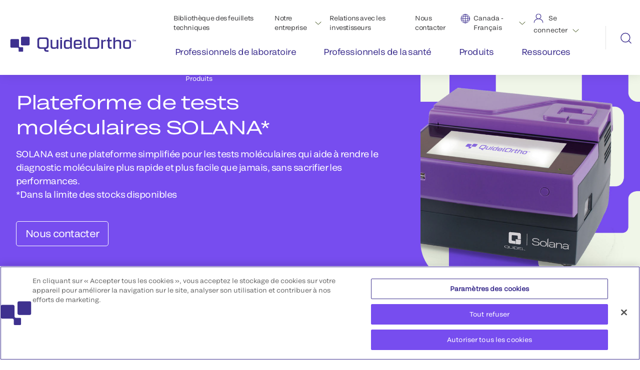

--- FILE ---
content_type: text/html;charset=utf-8
request_url: https://www.quidelortho.com/ca/fr/products/solana-molecular-testing-platform
body_size: 18803
content:

<!DOCTYPE HTML>
<html lang="fr">
    <head>
    <meta charset="UTF-8"/>
    
        <!-- Google Tag Manager -->
<script defer="defer" type="text/javascript" src="/.rum/@adobe/helix-rum-js@%5E2/dist/rum-standalone.js"></script>
<script>(function(w,d,s,l,i){w[l]=w[l]||[];w[l].push({'gtm.start':
new Date().getTime(),event:'gtm.js'});var f=d.getElementsByTagName(s)[0],
j=d.createElement(s),dl=l!='dataLayer'?'&l='+l:'';j.async=true;j.src=
'https://www.googletagmanager.com/gtm.js?id='+i+dl;f.parentNode.insertBefore(j,f);
})(window,document,'script','dataLayer','GTM-N65T8SB');</script>
<!-- End Google Tag Manager -->

    

    <title>Plateforme de tests moléculaires SOLANA™ | QuidelOrtho</title>
    <meta name="keywords" content="Influenza,COVID-19,Neonatal,Respiratory Syncytial Virus,Molecular,Maternal Fetal Health,Parainfluenza Virus,Molecular Diagnostic Platforms,Varicella-zoster Virus (VZV),Bordetella,Trichomonas (Trich),Adenovirus,Legionella,SOLANA™ Molecular Testing Platform,Group B Strep,Human Metapneumovirus (hMPV),Strep,c. Difficile,Herpes (HSV)"/>
    <meta name="description" content="La Plateforme de tests moléculaires SOLANA&lt;sup>™&lt;/sup> de QuideOrtho rend le diagnostic moléculaire plus rapide et plus facile sans sacrifier la précision. Apprenez-en davantage sur les produits Solana. "/>
    <meta name="template" content="product-services-category"/>
    <meta name="viewport" content="width=device-width, initial-scale=1"/>
    
    

   <meta class="elastic" name="thumbnail" content="https://s7d1.scene7.com/is/image/orthoclinical/1x1-product-detail-solana:1-1?wid=200&hei=200"/>

   
   
   
   <meta class="elastic" name="category" content="Molecular Diagnostic Platforms"/>
   <meta class="elastic" name="tags" content="Influenza,COVID-19,Neonatal,Respiratory Syncytial Virus,Molecular,Maternal Fetal Health,Parainfluenza Virus,Varicella-zoster Virus (VZV),Bordetella,Trichomonas (Trich),Adenovirus,Legionella,SOLANA™ Molecular Testing Platform,Group B Strep,Human Metapneumovirus (hMPV),Strep,c. Difficile,Herpes (HSV)"/>
   <meta class="elastic" name="country" content="ca"/>
   <meta class="elastic" name="language" content="fr"/>

   <meta name="og:url" content="https://www.quidelortho.com/ca/fr/products/solana-molecular-testing-platform"/>
   <meta name="og:description" content="La Plateforme de tests moléculaires SOLANA&lt;sup>™&lt;/sup> de QuideOrtho rend le diagnostic moléculaire plus rapide et plus facile sans sacrifier la précision. Apprenez-en davantage sur les produits Solana. "/>
   <meta name="og:image" content="https://s7d1.scene7.com/is/image/orthoclinical/1x1-product-detail-solana:1-1?wid=1200&hei=1200"/>
   <meta name="og:title" content="Plateforme de tests moléculaires SOLANA&lt;sup>™&lt;/sup>"/>
   <meta name="fb:app_id" content="956497348748069"/>


    
  <link rel="icon" type="image/png" sizes="192x192" href="/etc.clientlibs/quidelortho/clientlibs/clientlib-site/resources/images/favicons/qo-favicon-192x192.png"/>
  <link rel="icon" type="image/png" sizes="32x32" href="/etc.clientlibs/quidelortho/clientlibs/clientlib-site/resources/images/favicons/qo-favicon-32x32.png"/>

    
    
<link rel="canonical" href="/ca/fr/products/solana-molecular-testing-platform"/>


    
<link href="https://fonts.googleapis.com/icon?family=Material+Icons" rel="stylesheet"/>

  
    <link rel="stylesheet" href="/etc.clientlibs/quidelortho/clientlibs/clientlib-base.lc-15910fbd597e8b737dfdcf18f51c22f9-lc.min.css" type="text/css">




<!-- OneTrust Cookies Consent Notice -->

  <!-- OneTrust Cookies Consent Notice start for quidelortho.com -->

<script src="https://cdn.cookielaw.org/scripttemplates/otSDKStub.js" data-document-language="true" type="text/javascript" charset="UTF-8" data-domain-script="d0d5b954-cba6-4ca3-aed4-1db47b4cf7b8"></script>
<script type="text/javascript">
function OptanonWrapper() { }
</script>
<!-- OneTrust Cookies Consent Notice end for quidelortho.com -->

<!-- OneTrust Cookies Consent Notice end -->


    
    <!--BEGIN ADOBE DTM CUSTOM VARIABLES -->
    <script type="text/javascript">
        var digitalData = {
            "PageInfo": {
                "pageName": "Plateforme de tests moléculaires SOLANA™",
                "pageType": "",
                "channel": "quidelortho.com",
                "siteSection": "ca",
                "siteName": "quidelortho"
            }
        }
    </script>
    <!--END ADOBE DTM CUSTOM VARIABLES -->




  <style>
#onetrust-consent-sdk #onetrust-accept-btn-handler, #onetrust-banner-sdk #onetrust-reject-all-handler, #onetrust-pc-sdk > div > div.ot-pc-footer > div.ot-btn-container > button {
background-color: #774def !important;
border-color:  #774def !important;
color: #fff !important;
font-weight:normal !important;
}

#accept-recommended-btn-handler{
background-color: #774def !important;
border-color:  #774def !important;
color: #fff !important;
font-weight:normal !important;
}
#ot-pc-title, #ot-pc-desc, #ot-category-title, #ot-header-id-C0001, #ot-header-id-C0004, #ot-header-id-C0002, #ot-desc-id-C0001, #ot-desc-id-C0004, #ot-desc-id-C0002{
color: #696969 !important;
}

#ot-pc-desc > a {
color: #774def !important;
}
</style>


    
    
    

    

    
    <script src="/etc.clientlibs/quidelortho/clientlibs/clientlib-libraries.lc-bebb6b2b6d355343d40bcf3a249b79f5-lc.min.js"></script>


    
    <link rel="stylesheet" href="/etc.clientlibs/quidelortho/clientlibs/clientlib-libraries.lc-ffde975e8f2d78cdb1eeb3b819a07e6e-lc.min.css" type="text/css">
<link rel="stylesheet" href="/etc.clientlibs/quidelortho/clientlibs/clientlib-site.lc-76fca7f17bbbb50450936f094e2fda63-lc.min.css" type="text/css">
<link rel="stylesheet" href="/etc.clientlibs/quidelortho/clientlibs/clientlib-header-footer.lc-546d71daba386b9b06cc9957b3f81bd6-lc.min.css" type="text/css">


    
    
    

    
    
</head>
    <body class="page basicpage" id="page-3705898766" data-cmp-link-accessibility-enabled data-cmp-link-accessibility-text="s’ouvre dans un nouvel onglet" data-cmp-data-layer-name="adobeDataLayer">
        
        
        
            

<div class="cmp-page__skiptomaincontent">
    <a class="cmp-page__skiptomaincontent-link" href="#main-content">Passer au contenu principal</a>
</div>

    <link rel="stylesheet" href="/etc.clientlibs/core/wcm/components/page/v2/page/clientlibs/site/skiptomaincontent.lc-696ce9a06faa733b225ffb8c05f16db9-lc.min.css" type="text/css">



            <span data-elastic-exclude>

   <!-- Google Tag Manager (noscript) -->
<noscript><iframe src=https://www.googletagmanager.com/ns.html?id=GTM-N65T8SB
height="0" width="0" style="display:none;visibility:hidden"></iframe></noscript>
<!-- End Google Tag Manager (noscript) -->



   <div class="xfpage page basicpage">


    
    <div id="container-36e954fba9" class="cmp-container">
        


<div class="aem-Grid aem-Grid--12 aem-Grid--default--12 ">
    
    <div class="headernavigation revmp-Header aem-GridColumn aem-GridColumn--default--12"><a href="#main-content" class="skip-link">Skip to main content</a>
<header class="header-container " id="header-container" data-onetrust="true" data-cookieJson="{}">
   <div class="header-nav-bar">
       <nav class="navbar navbar-expand-xl navbar-dark">
           <div class="container-fluid">
               <div class="wrap-for-mobile">
                   <a class="navbar-brand" href="https://www.quidelortho.com/ca/fr">
                       <img src="/content/dam/quidelortho/global/images-new/qo-logo-indigo.svg" alt="QuidelOrtho logo"/>
                   </a>
                   <button class="navbar-toggler" type="button" data-bs-toggle="collapse" data-bs-target="#collapsibleNavbarHeader" aria-expanded="false" aria-label="menu">
                       <span class="hamburger-line-one"></span>
                       <span class="hamburger-line-two"></span>
                   </button>
               </div>
               <div class="collapse navbar-collapse" id="collapsibleNavbarHeader">
                   <div class="column-70">
                       <ul class="navbar-nav justify-content-end top-menu">
                           <li id="ins-top-nav" class="nav-item">
                               <a class="nav-link" href="https://techdocs.quidelortho.com/tdhome?culture=fr-ca" target="_blank">Bibliothèque des feuillets techniques</a>
                           </li>
                           <li id="aboutus-top-nav" class="nav-item dropdown">
                               <div class="d-flex">
                                   <a class="nav-link" href="https://www.quidelortho.com/ca/fr/our-company" target="_self">Notre entreprise</a>
                                   <div class="aboutus-down-arrow-header-wrap">
                                        <img class="aboutus-down-arrow-header" alt="Aboutus menu down arrow" src="/etc.clientlibs/quidelortho/clientlibs/clientlib-site/resources/images/down-arrow-header.svg"/>
                                   </div>
                               </div>
                               <ul class="dropdown-about-us">
                                   <li>
                                       <a href="https://www.quidelortho.com/ca/fr/our-company/our-story" target="_self">Notre histoire</a>
                                   </li>
                               
                                   <li>
                                       <a href="https://www.quidelortho.com/ca/fr/our-company/leadership" target="_self">Direction</a>
                                   </li>
                               
                                   <li>
                                       <a href="https://www.quidelortho.com/ca/fr/our-company/news-and-events" target="_self">Nouvelles et événements</a>
                                   </li>
                               
                                   <li>
                                       <a href="https://ir.quidelortho.com/home/default.aspx" target="_blank">Relations avec les investisseurs</a>
                                   </li>
                               
                                   <li>
                                       <a href="https://www.quidelortho.com/global/en/careers/careers-home" target="_blank">Carrières</a>
                                   </li>
                               
                                   <li>
                                       <a href="https://www.quidelortho.com/ca/fr/our-company/sustainability" target="_self">Durabilité</a>
                                   </li>
                               </ul>
                           </li>
                           <li id="career-top-nav" class="nav-item careers-link-mobv">
                                <a class="nav-link" href="https://ir.quidelortho.com/home/default.aspx" target="_blank">Relations avec les investisseurs</a>
                           </li>
                           
                           <li id="contactus-top-nav" class="nav-item">
                               <a class="nav-link" href="https://www.quidelortho.com/ca/fr/contact-us" target="_self">Nous contacter</a>
                           </li>
                            <li id="global-top-nav">
                                <div class="global-select-lang">
                                    <div class="global-drop">
                                        <div class="dropdown-select">
                                            <div class="init">
                                                <img src="/content/dam/quidelortho/global/images/logos/Language.svg" alt="Global Language"/>
                                                <ul>
                                                    <!--list item append here that why this is empty space -->
                                                </ul>
                                                <img class="global-arrowdown" alt="Global menu down arrow" src="/etc.clientlibs/quidelortho/clientlibs/clientlib-site/resources/images/down-arrow-header.svg"/>
                                            </div>
                                            <div class="dropdown-glob-lang">
                                              <ul>
                                                 
                                                 <li><a href="https://www.quidelortho.com/global/en">Global</a></li>
                                              
                                                 
                                                 <li><a href="https://www.quidelortho.com/dz/fr">Algeria</a></li>
                                              
                                                 
                                                 <li><a href="https://www.quidelortho.com/au/en">Australia</a></li>
                                              
                                                 
                                                 <li><a href="https://www.quidelortho.com/be/en">Belgium</a></li>
                                              
                                                 
                                                 <li><a href="https://www.quidelortho.com/br/pt">Brazil</a></li>
                                              
                                                 
                                                 <li><a href="https://www.quidelortho.com/ca/en">Canada - English</a></li>
                                              
                                                 
                                                 <li><a class="current-page" href="https://www.quidelortho.com/ca/fr">Canada - Français</a></li>
                                              
                                                 
                                                 <li><a href="https://www.quidelortho.com/cn/zh">China</a></li>
                                              
                                                 
                                                 <li><a href="https://www.quidelortho.com/eg/en">Egypt</a></li>
                                              
                                                 
                                                 <li><a href="https://www.quidelortho.com/fr/fr">France</a></li>
                                              
                                                 
                                                 <li><a href="https://www.quidelortho.com/de/de">Germany</a></li>
                                              
                                                 
                                                 <li><a href="https://www.quidelortho.com/in/en">India</a></li>
                                              
                                                 
                                                 <li><a href="https://www.quidelortho.com/it/it">Italy</a></li>
                                              
                                                 
                                                 <li><a href="https://www.quidelortho.com/jp/ja">Japan</a></li>
                                              
                                                 
                                                 <li><a href="https://www.quidelortho.com/latam/es">Latin America</a></li>
                                              
                                                 
                                                 <li><a href="https://www.quidelortho.com/mea/en">MEA - English</a></li>
                                              
                                                 
                                                 <li><a href="https://www.quidelortho.com/mea/fr">MEA - Français</a></li>
                                              
                                                 
                                                 <li><a href="https://www.quidelortho.com/nl/en">Netherlands</a></li>
                                              
                                                 
                                                 <li><a href="https://www.quidelortho.com/pt/pt">Portugal</a></li>
                                              
                                                 
                                                 <li><a href="https://www.quidelortho.com/pr/en">Puerto Rico</a></li>
                                              
                                                 
                                                 <li><a href="https://www.quidelortho.com/ru/ru">Russia</a></li>
                                              
                                                 
                                                 <li><a href="https://www.quidelortho.com/sa/en">Saudi Arabia</a></li>
                                              
                                                 
                                                 <li><a href="https://www.quidelortho.com/sv/en">Scandinavia</a></li>
                                              
                                                 
                                                 <li><a href="https://www.quidelortho.com/sg/en">Singapore</a></li>
                                              
                                                 
                                                 <li><a href="https://www.quidelortho.com/za/en">South Africa</a></li>
                                              
                                                 
                                                 <li><a href="https://www.quidelortho.com/kr/ko">South Korea</a></li>
                                              
                                                 
                                                 <li><a href="https://www.quidelortho.com/es/es">Spain</a></li>
                                              
                                                 
                                                 <li><a href="https://www.quidelortho.com/th/en">Thailand</a></li>
                                              
                                                 
                                                 <li><a href="https://www.quidelortho.com/gb/en">UK / Ireland</a></li>
                                              
                                                 
                                                 <li><a href="https://www.quidelortho.com/us/en">United States</a></li>
                                              </ul>
                                            </div>
                                        </div>
                                    </div>
                                </div>
                            </li>
                            <li id="login-top-nav">
                                <div class="login-drop">
                                    <img src="/content/dam/quidelortho/global/images/logos/Login.svg" alt="Login"/>
                                    <span>Se connecter</span>
                                    <img class="login-arrowdown" alt="Login menu down arrow" src="/etc.clientlibs/quidelortho/clientlibs/clientlib-site/resources/images/down-arrow-header.svg"/>
                                    <div class="login-dropdown-show">
                                        <ul>
                                            <li>
                                                <a href="https://myquidel.com/" target="_blank">MyQuidel</a>
                                                <a href="https://myquidel.com/" target="_blank"><img src="/etc.clientlibs/quidelortho/clientlibs/clientlib-site/resources/images/external-link-icon.svg" alt="external link icon"/></a>
                                            </li>
                                        
                                            <li>
                                                <a href="https://cid.orthoclinicaldiagnostics.com/?culture=fr-ca" target="_blank">Ortho Plus®</a>
                                                <a href="https://cid.orthoclinicaldiagnostics.com/?culture=fr-ca" target="_blank"><img src="/etc.clientlibs/quidelortho/clientlibs/clientlib-site/resources/images/external-link-icon.svg" alt="external link icon"/></a>
                                            </li>
                                        </ul>
                                    </div>
                                </div>
                            </li>
                       </ul>

                       <ul class="navbar-nav navbar-menu-links">
                           <li class="nav-item nav-item-equal-1">
                                <div class="nav-link-wrapper">
                                    <div class="nav-link-mv">
                                        <a class="nav-link" href="https://www.quidelortho.com/ca/fr/laboratory-professionals"><span>Professionnels de laboratoire</span></a>
                                    </div>
                                    <div class="nav-icon-mv">
                                        <img src="/etc.clientlibs/quidelortho/clientlibs/clientlib-site/resources/images/header-mobile-menu-arrow.svg" alt="header-mobile-menu-arrow" class="header-mv-arrow-icon"/>
                                    </div>
                                </div>
                               <div class="border-bottom">
                               </div>
                               <div class="mega-menu mega-menu-1">
                                   <div class="container">
                                       <div class="mega-menu-column-30">
                                          <div class="image-section">
                                             

    
    <div id="container-ab4e5346a0" class="cmp-container">
        


<div class="aem-Grid aem-Grid--12 aem-Grid--default--12 ">
    
    <div class="image aem-GridColumn aem-GridColumn--default--12">
<div data-cmp-is="image" data-cmp-widths="320,480,600,800,1024,1200,1600" data-cmp-dmimage data-cmp-smartcroprendition="16-9" data-cmp-src="https://s7d1.scene7.com/is/image/orthoclinical/16x9-nav-labprofessionals%3A16-9?ts=1696017557956&amp;dpr=off" data-cmp-filereference="/content/dam/quidelortho/global/images/people-and-products/16x9-nav-labprofessionals.png" id="image-6fcb1b3951" data-cmp-hook-image="imageV3" class="cmp-image" itemscope itemtype="http://schema.org/ImageObject">
    
        <img src="https://s7d1.scene7.com/is/image/orthoclinical/16x9-nav-labprofessionals%3A16-9?ts=1696017557956&dpr=off" loading="lazy" class="cmp-image__image" itemprop="contentUrl" width="1920" height="1080" alt="Professionnels de laboratoire"/>
    
    
    
</div>

    

</div>
<div class="text table-all-borders aem-GridColumn aem-GridColumn--default--12">
<div id="text-f5eef78300" class="cmp-text">
    <p>Nous offrons une vaste gamme de solutions pour obtenir des résultats rapides, précis et fiables.</p>

</div>

    

</div>

    
</div>

    </div>

    

                                          </div>
                                       </div>

                                       <div class="mega-menu-column-70 ">

                                            
                                              <div class="category-first category">
                                                  <a href="https://www.quidelortho.com/ca/fr/laboratory-professionals/donor-testing">Solutions de tests de dépistage des donneurs</a>
                                                  <div class="links sub-category">
                                                    <a href="https://www.quidelortho.com/ca/fr/laboratory-professionals/donor-testing/donor-immunoassay-testing">Tests immunologiques sur les donneurs</a>
<a href="https://www.quidelortho.com/ca/fr/laboratory-professionals/donor-testing/immunohematology-testing-solutions">Solutions pour les tests d’immuno-hématologie </a>

                                                  </div>
                                              </div>
                                             
                                              <div class="category-first category">
                                                  <a href="https://www.quidelortho.com/ca/fr/laboratory-professionals/patient-immunohematology">Immuno-hématologie des patients</a>
                                                  <div class="links sub-category">
                                                    <a href="https://www.quidelortho.com/ca/fr/laboratory-professionals/patient-immunohematology/automated-immunohematology-testing-solutions">Solutions automatisées pour les tests d’immuno-hématologie</a>
<a href="https://www.quidelortho.com/ca/fr/laboratory-professionals/patient-immunohematology/semi-automated-immunohematology-testing-solutions">Solutions semi-automatisées pour les tests d’immuno-hématologie</a>

                                                  </div>
                                              </div>
                                             
                                              <div class="category-first category">
                                                  <a href="https://www.quidelortho.com/ca/fr/laboratory-professionals/clinical-chemistry-immunoassay">Chimie clinique et immochimie</a>
                                                  <div class="links sub-category">
                                                    <a href="https://www.quidelortho.com/ca/fr/laboratory-professionals/clinical-chemistry-immunoassay/dosage-en-partenariat-microtip--mpa----redirect">Dosage en partenariat MicroTip</a>
<a href="https://www.quidelortho.com/ca/fr/laboratory-professionals/clinical-chemistry-immunoassay/vitros--qc-solutions---redirect">VITROS<sup>™</sup> QC Solutions</a>
<a href="https://www.quidelortho.com/ca/fr/laboratory-professionals/clinical-chemistry-immunoassay/vitros-six-sigma-metrics">Mesures Six Sigma de VITROS<sup>™</sup></a>
<a href="https://www.quidelortho.com/ca/fr/laboratory-professionals/clinical-chemistry-immunoassay/cell-culture-products-cell-lines">Produits de culture cellulaire </a>
<a href="https://www.quidelortho.com/ca/fr/laboratory-professionals/clinical-chemistry-immunoassay/controls-supplies">Contrôles et fournitures</a>
<a href="https://www.quidelortho.com/ca/fr/laboratory-professionals/clinical-chemistry-immunoassay/control-sets-swab-kits-labs">Fournitures de laboratoire</a>
<a href="https://www.quidelortho.com/ca/fr/laboratory-professionals/clinical-chemistry-immunoassay/direct-indirect-fluorescent-antibody-tests">Tests d’anticorps fluorescents directs et indirects</a>
<a href="https://www.quidelortho.com/ca/fr/laboratory-professionals/clinical-chemistry-immunoassay/lab-management-clinlabs">Lab management</a>
<a href="https://www.quidelortho.com/ca/fr/laboratory-professionals/clinical-chemistry-immunoassay/microvue-products-ivd">MICROVUE<sup>™</sup> Products IVD</a>
<a href="https://www.quidelortho.com/ca/fr/laboratory-professionals/clinical-chemistry-immunoassay/vitros-automation-solutions">VITROS<sup>™</sup> Automation Solutions</a>
<a href="https://www.quidelortho.com/ca/fr/laboratory-professionals/clinical-chemistry-immunoassay/vitros-systems">Systèmes VITROS<sup>™</sup></a>

                                                  </div>
                                              </div>
                                             
                                              <div class="category-first category">
                                                  <a href="https://www.quidelortho.com/ca/fr/laboratory-professionals/point-of-care-testing">Analyse hors laboratoire</a>
                                                  <div class="links sub-category">
                                                    <a href="https://www.quidelortho.com/ca/fr/laboratory-professionals/point-of-care-testing/plateformes-de-diagnostic-moleculaire-pch">Plateformes de diagnostic moléculaire PCH</a>
<a href="https://www.quidelortho.com/ca/fr/laboratory-professionals/point-of-care-testing/essais-d-immunodosage-delocalises-">Essais d’immunodosage délocalisés </a>

                                                  </div>
                                              </div>
                                             
                                              <div class="category-first category">
                                                  <a href="https://www.quidelortho.com/ca/fr/laboratory-professionals/research">Recherche </a>
                                                  <div class="links sub-category">
                                                    <a href="https://www.quidelortho.com/ca/fr/laboratory-professionals/research/autoimmune-immunoassays-complement-proteins">Tests immunologiques auto-immuns et protéines de complément</a>
<a href="https://www.quidelortho.com/ca/fr/laboratory-professionals/research/bone-health-ruo">Produits pour la santé osseuse</a>

                                                  </div>
                                              </div>
                                             

                                      </div>

                                   </div>
                               </div>
                           </li>
                       
                           <li class="nav-item nav-item-equal-2">
                                <div class="nav-link-wrapper">
                                    <div class="nav-link-mv">
                                        <a class="nav-link" href="https://www.quidelortho.com/ca/fr/healthcare-providers"><span>Professionnels de la santé </span></a>
                                    </div>
                                    <div class="nav-icon-mv">
                                        <img src="/etc.clientlibs/quidelortho/clientlibs/clientlib-site/resources/images/header-mobile-menu-arrow.svg" alt="header-mobile-menu-arrow" class="header-mv-arrow-icon"/>
                                    </div>
                                </div>
                               <div class="border-bottom">
                               </div>
                               <div class="mega-menu mega-menu-2">
                                   <div class="container">
                                       <div class="mega-menu-column-30">
                                          <div class="image-section">
                                             

    
    <div id="container-ed09a692e8" class="cmp-container">
        


<div class="aem-Grid aem-Grid--12 aem-Grid--default--12 ">
    
    <div class="image aem-GridColumn aem-GridColumn--default--12">
<div data-cmp-is="image" data-cmp-widths="320,480,600,800,1024,1200,1600" data-cmp-dmimage data-cmp-src="https://s7d1.scene7.com/is/image/orthoclinical/16x9-nav-healthcareproviders?qlt=85&amp;wid=%7B.width%7D&amp;ts=1696017557974&amp;dpr=off" data-cmp-filereference="/content/dam/quidelortho/global/images/people-and-products/16x9-nav-healthcareproviders.png" id="image-cdcd057e5d" data-cmp-hook-image="imageV3" class="cmp-image" itemscope itemtype="http://schema.org/ImageObject">
    
        <img src="https://s7d1.scene7.com/is/image/orthoclinical/16x9-nav-healthcareproviders?qlt=85&ts=1696017557974&dpr=off" srcset="https://s7d1.scene7.com/is/image/orthoclinical/16x9-nav-healthcareproviders?qlt=85&amp;wid=320&amp;ts=1696017557974&amp;dpr=off 320w,https://s7d1.scene7.com/is/image/orthoclinical/16x9-nav-healthcareproviders?qlt=85&amp;wid=480&amp;ts=1696017557974&amp;dpr=off 480w,https://s7d1.scene7.com/is/image/orthoclinical/16x9-nav-healthcareproviders?qlt=85&amp;wid=600&amp;ts=1696017557974&amp;dpr=off 600w,https://s7d1.scene7.com/is/image/orthoclinical/16x9-nav-healthcareproviders?qlt=85&amp;wid=800&amp;ts=1696017557974&amp;dpr=off 800w,https://s7d1.scene7.com/is/image/orthoclinical/16x9-nav-healthcareproviders?qlt=85&amp;wid=1024&amp;ts=1696017557974&amp;dpr=off 1024w,https://s7d1.scene7.com/is/image/orthoclinical/16x9-nav-healthcareproviders?qlt=85&amp;wid=1200&amp;ts=1696017557974&amp;dpr=off 1200w,https://s7d1.scene7.com/is/image/orthoclinical/16x9-nav-healthcareproviders?qlt=85&amp;wid=1600&amp;ts=1696017557974&amp;dpr=off 1600w" loading="lazy" class="cmp-image__image" itemprop="contentUrl" width="1920" height="1080" alt="Professionnels de la santé"/>
    
    
    
</div>

    

</div>
<div class="text table-all-borders aem-GridColumn aem-GridColumn--default--12">
<div id="text-ff9c43e085" class="cmp-text">
    <p>Les résultats optimaux pour les patients nécessitent de meilleurs renseignements. Nous vous donnons les informations diagnostiques sur lesquelles vous pouvez compter.</p>

</div>

    

</div>

    
</div>

    </div>

    

                                          </div>
                                       </div>

                                       <div class="mega-menu-column-70 ">

                                            
                                              <div class="category-first category">
                                                  <a href="https://www.quidelortho.com/ca/fr/healthcare-providers/hcp-immunoassay-testing">Tests d&#39;immunochimie</a>
                                                  <div class="links sub-category">
                                                    
                                                  </div>
                                              </div>
                                             
                                              <div class="category-first category">
                                                  <a href="https://www.quidelortho.com/ca/fr/healthcare-providers/hcp-immunohematology">Tests d’immunohématologie</a>
                                                  <div class="links sub-category">
                                                    
                                                  </div>
                                              </div>
                                             
                                              <div class="category-first category">
                                                  <a href="https://www.quidelortho.com/ca/fr/healthcare-providers/hcp-molecular-diagnostic-platforms">Systèmes de diagnostic moléculaire</a>
                                                  <div class="links sub-category">
                                                    <a href="https://www.quidelortho.com/ca/fr/healthcare-providers/hcp-molecular-diagnostic-platforms/controls-supplies-molecular">Contrôles et fournitures</a>

                                                  </div>
                                              </div>
                                             

                                      </div>

                                   </div>
                               </div>
                           </li>
                       
                           <li class="nav-item nav-item-equal-3">
                                <div class="nav-link-wrapper">
                                    <div class="nav-link-mv">
                                        <a class="nav-link" href="https://www.quidelortho.com/ca/fr/products"><span>Produits</span></a>
                                    </div>
                                    <div class="nav-icon-mv">
                                        <img src="/etc.clientlibs/quidelortho/clientlibs/clientlib-site/resources/images/header-mobile-menu-arrow.svg" alt="header-mobile-menu-arrow" class="header-mv-arrow-icon"/>
                                    </div>
                                </div>
                               <div class="border-bottom">
                               </div>
                               <div class="mega-menu mega-menu-3">
                                   <div class="container">
                                       <div class="mega-menu-column-30">
                                          <div class="image-section">
                                             

    
    <div id="container-fb82ac1187" class="cmp-container">
        


<div class="aem-Grid aem-Grid--12 aem-Grid--default--12 ">
    
    <div class="image aem-GridColumn aem-GridColumn--default--12">
<div data-cmp-is="image" data-cmp-widths="320,480,600,800,1024,1200,1600" data-cmp-dmimage data-cmp-src="https://s7d1.scene7.com/is/image/orthoclinical/16x9-nav-products?qlt=85&amp;wid=%7B.width%7D&amp;ts=1696017557898&amp;dpr=off" data-cmp-filereference="/content/dam/quidelortho/global/images/people-and-products/16x9-nav-products.png" id="image-5ecccaac23" data-cmp-hook-image="imageV3" class="cmp-image" itemscope itemtype="http://schema.org/ImageObject">
    
        <img src="https://s7d1.scene7.com/is/image/orthoclinical/16x9-nav-products?qlt=85&ts=1696017557898&dpr=off" srcset="https://s7d1.scene7.com/is/image/orthoclinical/16x9-nav-products?qlt=85&amp;wid=320&amp;ts=1696017557898&amp;dpr=off 320w,https://s7d1.scene7.com/is/image/orthoclinical/16x9-nav-products?qlt=85&amp;wid=480&amp;ts=1696017557898&amp;dpr=off 480w,https://s7d1.scene7.com/is/image/orthoclinical/16x9-nav-products?qlt=85&amp;wid=600&amp;ts=1696017557898&amp;dpr=off 600w,https://s7d1.scene7.com/is/image/orthoclinical/16x9-nav-products?qlt=85&amp;wid=800&amp;ts=1696017557898&amp;dpr=off 800w,https://s7d1.scene7.com/is/image/orthoclinical/16x9-nav-products?qlt=85&amp;wid=1024&amp;ts=1696017557898&amp;dpr=off 1024w,https://s7d1.scene7.com/is/image/orthoclinical/16x9-nav-products?qlt=85&amp;wid=1200&amp;ts=1696017557898&amp;dpr=off 1200w,https://s7d1.scene7.com/is/image/orthoclinical/16x9-nav-products?qlt=85&amp;wid=1600&amp;ts=1696017557898&amp;dpr=off 1600w" loading="lazy" class="cmp-image__image" itemprop="contentUrl" width="1920" height="1080" alt="Produits"/>
    
    
    
</div>

    

</div>
<div class="text table-all-borders aem-GridColumn aem-GridColumn--default--12">
<div id="text-c917ed914c" class="cmp-text">
    <p>QuidelOrtho offre les meilleures solutions de sa catégorie qui couvrent l’ensemble du continuum des soins de santé — du domicile à l’hôpital, du laboratoire à la clinique.</p>

</div>

    

</div>

    
</div>

    </div>

    

                                          </div>
                                       </div>

                                       <div class="mega-menu-column-70 products-category">

                                            
                                              <div class="category-first category">
                                                  <a href="https://www.quidelortho.com/ca/fr/products/copan-lab-supplies">Fournitures de laboratoire Copan</a>
                                                  
                                              </div>
                                             
                                              <div class="category-first category">
                                                  <a href="https://www.quidelortho.com/ca/fr/products/customcells">CustomCells™</a>
                                                  
                                              </div>
                                             
                                              <div class="category-first category">
                                                  <a href="https://www.quidelortho.com/ca/fr/products/d3-products">Produits D<sup>3™</sup> - Solutions de dépistage des virus</a>
                                                  
                                              </div>
                                             
                                              <div class="category-first category">
                                                  <a href="https://www.quidelortho.com/ca/fr/products/elvis-test-system-for-hsv">Système de test HSV ELVIS<sup>™</sup></a>
                                                  
                                              </div>
                                             
                                              <div class="category-first category">
                                                  <a href="https://www.quidelortho.com/ca/fr/products/inflammadry-test">Test MMP-9 INFLAMMADRY<sup>™</sup></a>
                                                  
                                              </div>
                                             
                                              <div class="category-first category">
                                                  <a href="https://www.quidelortho.com/ca/fr/products/lyra-assays">Dosages LYRA<sup>™</sup></a>
                                                  
                                              </div>
                                             
                                              <div class="category-first category">
                                                  <a href="https://www.quidelortho.com/ca/fr/products/microvue-assays">MICROVUE™ Products</a>
                                                  
                                              </div>
                                             
                                              <div class="category-first category">
                                                  <a href="https://www.quidelortho.com/ca/fr/products/ortho-connect-lab-management-software">Logiciel de gestion de laboratoire ORTHO CONNECT<sup>™</sup></a>
                                                  
                                              </div>
                                             
                                              <div class="category-first category">
                                                  <a href="https://www.quidelortho.com/ca/fr/products/ortho-optix-reader-semi-automated-blood-bank-analyzer">Lecteur ORTHO OPTIX<sup>™</sup></a>
                                                  
                                              </div>
                                             
                                              <div class="category-first category">
                                                  <a href="https://www.quidelortho.com/ca/fr/products/ortho-vision-swift-automated-immunohematology-system">Système automatisé d&#39;immunohématologie ORTHO VISION<sup>™</sup>Swift</a>
                                                  
                                              </div>
                                             
                                              <div class="category-first category">
                                                  <a href="https://www.quidelortho.com/ca/fr/products/ortho-workstation-immunohematology-analyzer">Analyseur d&#39;immunohématologie ORTHO<sup>™</sup> Workstation</a>
                                                  
                                              </div>
                                             
                                              <div class="category-first category">
                                                  <a href="https://www.quidelortho.com/ca/fr/products/quickvue-rapid-lateral-flow-tests">Tests QuickVue<sup>®</sup> Rapid Lateral-Flow</a>
                                                  
                                              </div>
                                             
                                              <div class="category-first category">
                                                  <a href="https://www.quidelortho.com/ca/fr/products/readycells-rapid-culture-system">Système de culture rapide READYCELLS<sup>™</sup></a>
                                                  
                                              </div>
                                             
                                              <div class="category-first category">
                                                  <a href="https://www.quidelortho.com/ca/fr/products/sofia-platform">Analyseur SOFIA<sup>™</sup>2</a>
                                                  
                                              </div>
                                             
                                              <div class="category-first category">
                                                  <a href="https://www.quidelortho.com/ca/fr/products/solana-molecular-testing-platform">Plateforme de tests moléculaires SOLANA<sup>™</sup></a>
                                                  
                                              </div>
                                             
                                              <div class="category-first category">
                                                  <a href="https://www.quidelortho.com/ca/fr/products/thyretain-bioassays">THYRETAIN<sup>™</sup> Thyroid BioAssays</a>
                                                  
                                              </div>
                                             
                                              <div class="category-first category">
                                                  <a href="https://www.quidelortho.com/ca/fr/products/triage-meter-pro">Système TRIAGE<sup>™</sup></a>
                                                  
                                              </div>
                                             
                                              <div class="category-first category">
                                                  <a href="https://www.quidelortho.com/ca/fr/products/valumetrix-lab-consulting-services">Services consultatif de laboratoire VALUMETRIX<sup>™</sup></a>
                                                  
                                              </div>
                                             
                                              <div class="category-first category">
                                                  <a href="https://www.quidelortho.com/ca/fr/products/vitros-systems">Systèmes VITROS<sup>™</sup></a>
                                                  
                                              </div>
                                             
                                              <div class="category-first category">
                                                  <a href="https://www.quidelortho.com/ca/fr/products/quidelorthocq">QuidelOrthoCQ™</a>
                                                  
                                              </div>
                                             
                                              <div class="category-first category">
                                                  <a href="https://www.quidelortho.com/ca/fr/products/redirect---mesures-six-sigma-de-vitros-">Mesures Six Sigma de VITROS™</a>
                                                  
                                              </div>
                                             

                                      </div>

                                   </div>
                               </div>
                           </li>
                       
                           <li class="nav-item nav-item-equal-4">
                                <div class="nav-link-wrapper">
                                    <div class="nav-link-mv">
                                        <a class="nav-link" href="https://www.quidelortho.com/ca/fr/resources"><span>Ressources</span></a>
                                    </div>
                                    <div class="nav-icon-mv">
                                        <img src="/etc.clientlibs/quidelortho/clientlibs/clientlib-site/resources/images/header-mobile-menu-arrow.svg" alt="header-mobile-menu-arrow" class="header-mv-arrow-icon"/>
                                    </div>
                                </div>
                               <div class="border-bottom">
                               </div>
                               <div class="mega-menu mega-menu-4">
                                   <div class="container">
                                       <div class="mega-menu-column-30">
                                          <div class="image-section">
                                             

    
    <div id="container-eef04fe9dd" class="cmp-container">
        


<div class="aem-Grid aem-Grid--12 aem-Grid--default--12 ">
    
    <div class="image aem-GridColumn aem-GridColumn--default--12">
<div data-cmp-is="image" data-cmp-widths="320,480,600,800,1024,1200,1600" data-cmp-dmimage data-cmp-smartcroprendition="16-9" data-cmp-src="https://s7d1.scene7.com/is/image/orthoclinical/16x9-nav-resources%3A16-9?ts=1696017557938&amp;dpr=off" data-cmp-filereference="/content/dam/quidelortho/global/images/people-and-products/16x9-nav-resources.png" id="image-7d3b5a6e08" data-cmp-hook-image="imageV3" class="cmp-image" itemscope itemtype="http://schema.org/ImageObject">
    
        <img src="https://s7d1.scene7.com/is/image/orthoclinical/16x9-nav-resources%3A16-9?ts=1696017557938&dpr=off" loading="lazy" class="cmp-image__image" itemprop="contentUrl" width="1920" height="1080" alt="Ressources"/>
    
    
    
</div>

    

</div>
<div class="text table-all-borders aem-GridColumn aem-GridColumn--default--12">
<div id="text-9292e9baa5" class="cmp-text">
    <p>Le soutien dont vous avez besoin pour accroître l&#39;efficacité et la précision, ainsi qu&#39;une banque de connaissances qui vous permet de rester informé et à jour.</p>

</div>

    

</div>

    
</div>

    </div>

    

                                          </div>
                                       </div>

                                       <div class="mega-menu-column-70 ">

                                            
                                              <div class="category-first category">
                                                  <a href="https://www.quidelortho.com/ca/fr/resources/learning-hub">Carrefour d’apprentissage et ressources</a>
                                                  <div class="links sub-category">
                                                    <a href="https://www.quidelortho.com/ca/fr/resources/learning-hub/citations">SPG Product Citations</a>

                                                  </div>
                                              </div>
                                             
                                              <div class="category-first category">
                                                  <a href="https://www.quidelortho.com/ca/fr/resources/certifications">Certifications</a>
                                                  <div class="links sub-category">
                                                    
                                                  </div>
                                              </div>
                                             
                                              <div class="category-first category">
                                                  <a href="https://www.quidelortho.com/ca/fr/resources/diseases-conditions">Maladies et affections</a>
                                                  <div class="links sub-category">
                                                    
                                                  </div>
                                              </div>
                                             
                                              <div class="category-first category">
                                                  <a href="https://www.quidelortho.com/ca/fr/resources/technical-documentation">Technical documentation</a>
                                                  <div class="links sub-category">
                                                    <a href="https://www.quidelortho.com/ca/fr/resources/technical-documentation/mas-control-package-inserts">Feuillets techniques des solutions de contrôle MAS</a>

                                                  </div>
                                              </div>
                                             

                                      </div>

                                   </div>
                               </div>
                           </li>
                       </ul>
                   </div>
                   <div class="header-menu-separator">
                   </div>
                   <div class="column-30">
                       <div class="search-box">
                           <img src="/content/dam/quidelortho/global/images/logos/Search.svg" alt="Search Box" class="search-icon"/>
                           <form action="/ca/fr/products/" id="site-search" data-search-url="https://search.quidelortho.com/{country}/{language}?q={search_term}" data-lang="fr" data-country-code="ca">
                             <input type="text" class="form-control" id="site-search-input" data-resource-path="/content/experience-fragments/quidelortho/fda/ca/fr/header/master/jcr:content/root/headernavigation"/>
                             <div class="autosuggestion-header">
                                <ul></ul>
                             </div>
                           </form>
                           <img src="/etc.clientlibs/quidelortho/clientlibs/clientlib-site/resources/images/cancel-cross-icon.svg" class="cancel-icon" alt="cancel cross icon"/>
                       </div>
                   </div>
               </div>
           </div>
       </nav>
   </div>
</header>

    

</div>

    
</div>

    </div>

    
</div>




<div class="non-splash-ortho" data-elastic-include>
   <div class="root container responsivegrid qo-root-container">

    
    <div id="container-e714ff0588" class="cmp-container">
        


<div class="aem-Grid aem-Grid--12 aem-Grid--default--12 ">
    
    <main class="container responsivegrid qo-content-container aem-GridColumn aem-GridColumn--default--12">

    
    <div id="container-b5f9a8a2dc" class="cmp-container">
        


<div class="aem-Grid aem-Grid--12 aem-Grid--default--12 ">
    
    <div class="container responsivegrid aem-GridColumn aem-GridColumn--default--12">

    
    <div id="container-992cbcf24c" class="cmp-container">
        


<div class="aem-Grid aem-Grid--12 aem-Grid--default--12 ">
    
    <div class="herobanner aem-GridColumn aem-GridColumn--default--12"><div>   
   
   
   
   
   
   
   
      <div class="hero-comp-l2h" data-hero-bgcolor="#774DEF">
  <div class="hero-banner qo-l2 fullwidth">
      <div class="hero-body">
        <div class="hero-body-wrapper">
        <div class="hero-eyebrow"><p>Produits</p>
</div>
        <div class="hero-title" role="heading" aria-level="1">Plateforme de tests moléculaires SOLANA*</div>
        <div class="hero-text"><p>SOLANA est une plateforme simplifiée pour les tests moléculaires qui aide à rendre le diagnostic moléculaire plus rapide et plus facile que jamais, sans sacrifier les performances. </p>
<p>*Dans la limite des stocks disponibles</p>
</div>
        <a class="cmp-button stroke-btn large-btn inverse-btn" href="https://www.quidelortho.com/ca/fr/contact-us" target="_self">
          <span class="cmp-button__text btn-text">Nous contacter </span>
        </a>
      </div>
      </div>
      
        <picture>
          <source media="(max-width:420px)" srcset="https://s7d1.scene7.com/is/image/orthoclinical/16x9-solana:Mobile-Banner?wid=420&amp;hei=249"/>
          <source media="(min-width:421px) and (max-width:768px)" srcset="https://s7d1.scene7.com/is/image/orthoclinical/16x9-solana:Mobile-Banner?wid=768&amp;hei=456"/>
          <source media="(min-width:769px) and (max-width:1023px)" srcset="https://s7d1.scene7.com/is/image/orthoclinical/16x9-solana:Mobile-Banner"/>
          <source media="(min-width:1024px)" srcset="https://s7d1.scene7.com/is/image/orthoclinical/16x9-solana:L2-L3-Desktop-Banner"/>
          <img src="https://s7d1.scene7.com/is/image/orthoclinical/16x9-solana:L2-L3-Desktop-Banner"/>
        </picture>
      
  </div>
</div>

   
   
   
   
</div>


    

</div>
<div class="text table-all-borders aem-GridColumn aem-GridColumn--default--12">
<div id="text-feea746ec8" class="cmp-text">
    <p>SOLANA combine l’amplification hélicase-dépendante (HDA) exclusive de QuidelOrtho et la détection par fluorescence pour obtenir rapidement des résultats fiables.</p>

</div>

    

</div>
<div class="featuredhighlights aem-GridColumn aem-GridColumn--default--12">


  <div>
    <div class="feature-highlight-main-container fullwidth " style="background:#FFFFFF;">
      <div class="feature-highlight-container featured-highlights">
        <div class="feature-highlight-container-title">
          <h2 class="title">Améliorez l’efficacité de votre laboratoire</h2>
          
        </div>
        <div class="feature-highlight-content">
          
            <div class="feature-highlight-card">
              <div class="fhighlight-icon">
                <img src="/content/dam/quidelortho/global/images/icons/icon-WorkflowEfficiency.svg"/>
              </div>
              <div class="feature-highlight-detail">
                <div class="feature-highlight-title">
                  Simplifiez votre flux de travail
                </div>
                <div class="feature-highlight-description"><p>La plateforme SOLANA<sup>™</sup> ne nécessite pas de formation spécifique en analyses moléculaires pour ses utilisateurs, ce qui la rend facilement adoptable, et elle produit des résultats en seulement 30 minutes.</p>

                </div>
              </div>
            </div>
          
            <div class="feature-highlight-card">
              <div class="fhighlight-icon">
                <img src="/content/dam/quidelortho/global/images/icons/icon-Chart.svg"/>
              </div>
              <div class="feature-highlight-detail">
                <div class="feature-highlight-title">
                  Améliorez vos performances
                </div>
                <div class="feature-highlight-description"><p>Notre instrument de laboratoire peut réaliser jusqu’à 12 tests à la fois et il occupe un faible espace, ce qui lui permet d’être plus proche du point d’intervention.</p>

                </div>
              </div>
            </div>
          
        </div>
        <div class="featuredhighlights-carousel-dots"></div>
        
      </div>
    </div>
  </div>
</div>
<div class="tabs panelcontainer aem-GridColumn aem-GridColumn--default--12"><div id="tabs-19b31725d7" class="cmp-tabs" data-cmp-is="tabs" data-placeholder-text="faux">
    <input type="hidden" class="variation-value" value="default"/>
    <h3 class="tabs-title">Produits Solana</h3>
    <ol role="tablist" class="cmp-tabs__tablist" aria-multiselectable="false">
        
        <li role="tab" id="tabs-19b31725d7-item-ca012c097c-tab" class="cmp-tabs__tab cmp-tabs__tab--active" aria-controls="tabs-19b31725d7-item-ca012c097c-tabpanel" tabindex="0" data-cmp-hook-tabs="tab">Afficher tout </li>
    
        
        <li role="tab" id="tabs-19b31725d7-item-fb0108bbdf-tab" class="cmp-tabs__tab" aria-controls="tabs-19b31725d7-item-fb0108bbdf-tabpanel" tabindex="-1" data-cmp-hook-tabs="tab">Par maladies et affections </li>
    </ol>
    <div id="tabs-19b31725d7-item-ca012c097c-tabpanel" role="tabpanel" aria-labelledby="tabs-19b31725d7-item-ca012c097c-tab" tabindex="0" class="cmp-tabs__tabpanel cmp-tabs__tabpanel--active" data-cmp-hook-tabs="tabpanel"><div class="container responsivegrid">

    
    <div id="container-ca012c097c" class="cmp-container">
        


<div class="aem-Grid aem-Grid--12 aem-Grid--default--12 ">
    
    <div class="thoughtleader no-image aem-GridColumn aem-GridColumn--default--12"><div>
    
    
        
    <div class="productsStyle">
        <p class="d-none" data-search-path="/content/quidelortho/fda/ca/fr/products/solana-molecular-testing-platform" data-hide-products-title="false" data-hide-products-desc="true" data-business-unit-used="false" data-search-tags="quidelortho:brand/solana--molecular-testing-platform" data-search-count="100" data-response-json="[{&#34;title&#34;:&#34;Solana\u003csup\u003e®\u003c/sup\u003e Instrument&#34;,&#34;titleNoHTMLTags&#34;:&#34;Solana® Instrument&#34;,&#34;description&#34;:&#34;An easy and flexible bench-top instrument that can be seamlessly integrated and customized&#34;,&#34;allTagTitleList&#34;:[&#34; Influenza&#34;,&#34; COVID-19&#34;,&#34; Respiratory Syncytial Virus&#34;,&#34; Herpes (HSV)&#34;,&#34; Infectious Diseases&#34;,&#34; Parainfluenza Virus&#34;,&#34; Molecular Diagnostic Platforms&#34;,&#34; Respiratory&#34;,&#34; Herpes Related Diseases&#34;,&#34; Varicella-zoster Virus (VZV)&#34;,&#34; Women\u0027s Health&#34;,&#34; Bordetella&#34;,&#34; Adenovirus&#34;,&#34; Trichomonas (Trich)&#34;,&#34; SOLANA™ Molecular Testing Platform&#34;,&#34; Hospital-Acquired Infections&#34;,&#34; Group B Strep&#34;,&#34; Human Metapneumovirus (hMPV)&#34;,&#34; Strep&#34;,&#34; c. Difficile&#34;],&#34;contentTagTitleList&#34;:[],&#34;categoryTagTitleList&#34;:[],&#34;topicTagTitleList&#34;:[],&#34;businessUnitTagList&#34;:[],&#34;quidelOrthoTagTitleList&#34;:[&#34;Influenza&#34;,&#34;COVID-19&#34;,&#34;Respiratory Syncytial Virus&#34;,&#34;Herpes (HSV)&#34;,&#34;Infectious Diseases&#34;,&#34;Parainfluenza Virus&#34;,&#34;Molecular Diagnostic Platforms&#34;,&#34;Respiratory&#34;,&#34;Herpes Related Diseases&#34;,&#34;Varicella-zoster Virus (VZV)&#34;,&#34;Women\u0027s Health&#34;,&#34;Bordetella&#34;,&#34;Adenovirus&#34;,&#34;Trichomonas (Trich)&#34;,&#34;SOLANA™ Molecular Testing Platform&#34;,&#34;Hospital-Acquired Infections&#34;,&#34;Group B Strep&#34;,&#34;Human Metapneumovirus (hMPV)&#34;,&#34;Strep&#34;,&#34;c. Difficile&#34;],&#34;categoryAndTopicTagTitleList&#34;:[],&#34;thumbnail&#34;:{&#34;small&#34;:&#34;&#34;,&#34;extraSmall&#34;:&#34;&#34;,&#34;ar16_9L&#34;:&#34;&#34;,&#34;ar16_9M&#34;:&#34;&#34;,&#34;ar16_9S&#34;:&#34;&#34;,&#34;ar1_1S&#34;:&#34;&#34;,&#34;ar1_1XS&#34;:&#34;&#34;},&#34;featuredImage&#34;:{&#34;small&#34;:&#34;https://s7d1.scene7.com/is/image/orthoclinical/1x1-pattern-solana?wid\u003d400&#34;,&#34;extraSmall&#34;:&#34;https://s7d1.scene7.com/is/image/orthoclinical/1x1-pattern-solana?wid\u003d200&#34;,&#34;ar16_9L&#34;:&#34;https://s7d1.scene7.com/is/image/orthoclinical/1x1-pattern-solana:16-9?wid\u003d1600\u0026hei\u003d900&#34;,&#34;ar16_9M&#34;:&#34;https://s7d1.scene7.com/is/image/orthoclinical/1x1-pattern-solana:16-9?wid\u003d800\u0026hei\u003d450&#34;,&#34;ar16_9S&#34;:&#34;https://s7d1.scene7.com/is/image/orthoclinical/1x1-pattern-solana:16-9?wid\u003d400\u0026hei\u003d225&#34;,&#34;ar1_1S&#34;:&#34;https://s7d1.scene7.com/is/image/orthoclinical/1x1-pattern-solana:1-1?wid\u003d400\u0026hei\u003d400&#34;,&#34;ar1_1XS&#34;:&#34;https://s7d1.scene7.com/is/image/orthoclinical/1x1-pattern-solana:1-1?wid\u003d200\u0026hei\u003d200&#34;},&#34;featuredImageAltText&#34;:&#34;&#34;,&#34;pageUrl&#34;:&#34;https://www.quidelortho.com/ca/fr/products/solana-molecular-testing-platform/solana-instrument&#34;,&#34;pagePath&#34;:&#34;/content/quidelortho/fda/ca/fr/products/solana-molecular-testing-platform/solana-instrument&#34;,&#34;registrationRequired&#34;:&#34;false&#34;,&#34;registrationRequiredLabel&#34;:&#34;&#34;,&#34;pageBackgroundColor&#34;:&#34;&#34;,&#34;patternImage&#34;:&#34;&#34;,&#34;publicationDate&#34;:&#34;&#34;},{&#34;title&#34;:&#34;Solana\u003csup\u003e®\u003c/sup\u003e Instrument2&#34;,&#34;titleNoHTMLTags&#34;:&#34;Solana® Instrument2&#34;,&#34;description&#34;:&#34;Harness helicase dependent amplification and fluorescence detection with Solana, our advanced benchtop instrument that delivers results right in your office.&#34;,&#34;allTagTitleList&#34;:[&#34; COVID-19&#34;,&#34; Respiratory Syncytial Virus&#34;,&#34; Herpes (HSV)&#34;,&#34; Infectious Diseases&#34;,&#34; Parainfluenza Virus&#34;,&#34; Molecular Diagnostic Platforms&#34;,&#34; Respiratory&#34;,&#34; Herpes Related Diseases&#34;,&#34; Varicella-zoster Virus (VZV)&#34;,&#34; Bordetella&#34;,&#34; Women\u0027s Health&#34;,&#34; Adenovirus&#34;,&#34; Trichomonas (Trich)&#34;,&#34; SOLANA™ Molecular Testing Platform&#34;,&#34; Hospital-Acquired Infections&#34;,&#34; Group B Strep&#34;,&#34; Human Metapneumovirus (hMPV)&#34;,&#34; Strep&#34;,&#34; c. Difficile&#34;],&#34;contentTagTitleList&#34;:[],&#34;categoryTagTitleList&#34;:[],&#34;topicTagTitleList&#34;:[],&#34;businessUnitTagList&#34;:[],&#34;quidelOrthoTagTitleList&#34;:[&#34;COVID-19&#34;,&#34;Respiratory Syncytial Virus&#34;,&#34;Herpes (HSV)&#34;,&#34;Infectious Diseases&#34;,&#34;Parainfluenza Virus&#34;,&#34;Molecular Diagnostic Platforms&#34;,&#34;Respiratory&#34;,&#34;Herpes Related Diseases&#34;,&#34;Varicella-zoster Virus (VZV)&#34;,&#34;Bordetella&#34;,&#34;Women\u0027s Health&#34;,&#34;Adenovirus&#34;,&#34;Trichomonas (Trich)&#34;,&#34;SOLANA™ Molecular Testing Platform&#34;,&#34;Hospital-Acquired Infections&#34;,&#34;Group B Strep&#34;,&#34;Human Metapneumovirus (hMPV)&#34;,&#34;Strep&#34;,&#34;c. Difficile&#34;],&#34;categoryAndTopicTagTitleList&#34;:[],&#34;thumbnail&#34;:{&#34;small&#34;:&#34;&#34;,&#34;extraSmall&#34;:&#34;&#34;,&#34;ar16_9L&#34;:&#34;&#34;,&#34;ar16_9M&#34;:&#34;&#34;,&#34;ar16_9S&#34;:&#34;&#34;,&#34;ar1_1S&#34;:&#34;&#34;,&#34;ar1_1XS&#34;:&#34;&#34;},&#34;featuredImageAltText&#34;:&#34;&#34;,&#34;pageUrl&#34;:&#34;https://www.quidelortho.com/ca/fr/products/solana-molecular-testing-platform/solana-sup----sup--instrument2&#34;,&#34;pagePath&#34;:&#34;/content/quidelortho/fda/ca/fr/products/solana-molecular-testing-platform/solana-sup----sup--instrument2&#34;,&#34;registrationRequired&#34;:&#34;false&#34;,&#34;registrationRequiredLabel&#34;:&#34;&#34;,&#34;pageBackgroundColor&#34;:&#34;&#34;,&#34;patternImage&#34;:&#34;&#34;,&#34;publicationDate&#34;:&#34;&#34;},{&#34;title&#34;:&#34;Solana\u003csup\u003e®\u003c/sup\u003e Respiratory Viral Panel&#34;,&#34;titleNoHTMLTags&#34;:&#34;Solana® Respiratory Viral Panel&#34;,&#34;description&#34;:&#34;Le Solana RVP combine deux tests respiratoires Solana, Solana\u003csup\u003e® \u003c/sup\u003eInfluenza A+B et Solana RSV+ hMPV, afin de créer un panel viral respiratoire ciblé permettant de détecter et différencier les quatre virus respiratoires courants. &#34;,&#34;allTagTitleList&#34;:[&#34; SOLANA™ Molecular Testing Platform&#34;,&#34; Respiratory&#34;,&#34; Molecular Diagnostic Platforms&#34;],&#34;contentTagTitleList&#34;:[],&#34;categoryTagTitleList&#34;:[],&#34;topicTagTitleList&#34;:[],&#34;businessUnitTagList&#34;:[],&#34;quidelOrthoTagTitleList&#34;:[&#34;SOLANA™ Molecular Testing Platform&#34;,&#34;Respiratory&#34;,&#34;Molecular Diagnostic Platforms&#34;],&#34;categoryAndTopicTagTitleList&#34;:[],&#34;thumbnail&#34;:{&#34;small&#34;:&#34;&#34;,&#34;extraSmall&#34;:&#34;&#34;,&#34;ar16_9L&#34;:&#34;&#34;,&#34;ar16_9M&#34;:&#34;&#34;,&#34;ar16_9S&#34;:&#34;&#34;,&#34;ar1_1S&#34;:&#34;&#34;,&#34;ar1_1XS&#34;:&#34;&#34;},&#34;featuredImage&#34;:{&#34;small&#34;:&#34;https://s7d1.scene7.com/is/image/orthoclinical/1x1-pattern-solana?wid\u003d400&#34;,&#34;extraSmall&#34;:&#34;https://s7d1.scene7.com/is/image/orthoclinical/1x1-pattern-solana?wid\u003d200&#34;,&#34;ar16_9L&#34;:&#34;https://s7d1.scene7.com/is/image/orthoclinical/1x1-pattern-solana:16-9?wid\u003d1600\u0026hei\u003d900&#34;,&#34;ar16_9M&#34;:&#34;https://s7d1.scene7.com/is/image/orthoclinical/1x1-pattern-solana:16-9?wid\u003d800\u0026hei\u003d450&#34;,&#34;ar16_9S&#34;:&#34;https://s7d1.scene7.com/is/image/orthoclinical/1x1-pattern-solana:16-9?wid\u003d400\u0026hei\u003d225&#34;,&#34;ar1_1S&#34;:&#34;https://s7d1.scene7.com/is/image/orthoclinical/1x1-pattern-solana:1-1?wid\u003d400\u0026hei\u003d400&#34;,&#34;ar1_1XS&#34;:&#34;https://s7d1.scene7.com/is/image/orthoclinical/1x1-pattern-solana:1-1?wid\u003d200\u0026hei\u003d200&#34;},&#34;featuredImageAltText&#34;:&#34;&#34;,&#34;pageUrl&#34;:&#34;https://www.quidelortho.com/ca/fr/products/solana-molecular-testing-platform/solana-respiratory-viral-panel&#34;,&#34;pagePath&#34;:&#34;/content/quidelortho/fda/ca/fr/products/solana-molecular-testing-platform/solana-respiratory-viral-panel&#34;,&#34;registrationRequired&#34;:&#34;false&#34;,&#34;registrationRequiredLabel&#34;:&#34;&#34;,&#34;pageBackgroundColor&#34;:&#34;&#34;,&#34;patternImage&#34;:&#34;&#34;,&#34;publicationDate&#34;:&#34;&#34;},{&#34;title&#34;:&#34;Solana\u003csup\u003e® \u003c/sup\u003e HSV 1+2/VZV Control Set&#34;,&#34;titleNoHTMLTags&#34;:&#34;Solana®  HSV 1+2/VZV Control Set&#34;,&#34;description&#34;:&#34;Solana HSV 1+2/VZV Control Set est destiné à être utilisé pour les contrôles avec le dosage Solana HSV1+2/VZV.&#34;,&#34;allTagTitleList&#34;:[&#34; SOLANA™ Molecular Testing Platform&#34;,&#34; Herpes Related Diseases&#34;,&#34; Molecular Diagnostic Platforms&#34;,&#34; Varicella-zoster Virus (VZV)&#34;,&#34; Herpes (HSV)&#34;,&#34; Herpes (HSV)&#34;],&#34;contentTagTitleList&#34;:[],&#34;categoryTagTitleList&#34;:[],&#34;topicTagTitleList&#34;:[],&#34;businessUnitTagList&#34;:[],&#34;quidelOrthoTagTitleList&#34;:[&#34;SOLANA™ Molecular Testing Platform&#34;,&#34;Herpes Related Diseases&#34;,&#34;Molecular Diagnostic Platforms&#34;,&#34;Varicella-zoster Virus (VZV)&#34;,&#34;Herpes (HSV)&#34;,&#34;Herpes (HSV)&#34;],&#34;categoryAndTopicTagTitleList&#34;:[],&#34;thumbnail&#34;:{&#34;small&#34;:&#34;&#34;,&#34;extraSmall&#34;:&#34;&#34;,&#34;ar16_9L&#34;:&#34;&#34;,&#34;ar16_9M&#34;:&#34;&#34;,&#34;ar16_9S&#34;:&#34;&#34;,&#34;ar1_1S&#34;:&#34;&#34;,&#34;ar1_1XS&#34;:&#34;&#34;},&#34;featuredImageAltText&#34;:&#34;&#34;,&#34;pageUrl&#34;:&#34;https://www.quidelortho.com/ca/fr/products/solana-molecular-testing-platform/solana-hsv-1-2-vzv-control-set&#34;,&#34;pagePath&#34;:&#34;/content/quidelortho/fda/ca/fr/products/solana-molecular-testing-platform/solana-hsv-1-2-vzv-control-set&#34;,&#34;registrationRequired&#34;:&#34;false&#34;,&#34;registrationRequiredLabel&#34;:&#34;&#34;,&#34;pageBackgroundColor&#34;:&#34;&#34;,&#34;patternImage&#34;:&#34;&#34;,&#34;publicationDate&#34;:&#34;&#34;},{&#34;title&#34;:&#34;Dosage SOLANA\u003csup\u003e™\u003c/sup\u003e GBS&#34;,&#34;titleNoHTMLTags&#34;:&#34;Dosage SOLANA™ GBS&#34;,&#34;description&#34;:&#34;Détecte l’ADN bactérien des streptocoques du groupe B (Streptococcus agalactiae) après une culture de 18 à 24 heures&#34;,&#34;allTagTitleList&#34;:[&#34; SOLANA™ Molecular Testing Platform&#34;,&#34; Molecular Diagnostic Platforms&#34;,&#34; Women\u0027s Health&#34;],&#34;contentTagTitleList&#34;:[],&#34;categoryTagTitleList&#34;:[],&#34;topicTagTitleList&#34;:[],&#34;businessUnitTagList&#34;:[],&#34;quidelOrthoTagTitleList&#34;:[&#34;SOLANA™ Molecular Testing Platform&#34;,&#34;Molecular Diagnostic Platforms&#34;,&#34;Women\u0027s Health&#34;],&#34;categoryAndTopicTagTitleList&#34;:[],&#34;thumbnail&#34;:{&#34;small&#34;:&#34;&#34;,&#34;extraSmall&#34;:&#34;&#34;,&#34;ar16_9L&#34;:&#34;&#34;,&#34;ar16_9M&#34;:&#34;&#34;,&#34;ar16_9S&#34;:&#34;&#34;,&#34;ar1_1S&#34;:&#34;&#34;,&#34;ar1_1XS&#34;:&#34;&#34;},&#34;featuredImage&#34;:{&#34;small&#34;:&#34;https://s7d1.scene7.com/is/image/orthoclinical/1x1-pattern-solana?wid\u003d400&#34;,&#34;extraSmall&#34;:&#34;https://s7d1.scene7.com/is/image/orthoclinical/1x1-pattern-solana?wid\u003d200&#34;,&#34;ar16_9L&#34;:&#34;https://s7d1.scene7.com/is/image/orthoclinical/1x1-pattern-solana:16-9?wid\u003d1600\u0026hei\u003d900&#34;,&#34;ar16_9M&#34;:&#34;https://s7d1.scene7.com/is/image/orthoclinical/1x1-pattern-solana:16-9?wid\u003d800\u0026hei\u003d450&#34;,&#34;ar16_9S&#34;:&#34;https://s7d1.scene7.com/is/image/orthoclinical/1x1-pattern-solana:16-9?wid\u003d400\u0026hei\u003d225&#34;,&#34;ar1_1S&#34;:&#34;https://s7d1.scene7.com/is/image/orthoclinical/1x1-pattern-solana:1-1?wid\u003d400\u0026hei\u003d400&#34;,&#34;ar1_1XS&#34;:&#34;https://s7d1.scene7.com/is/image/orthoclinical/1x1-pattern-solana:1-1?wid\u003d200\u0026hei\u003d200&#34;},&#34;featuredImageAltText&#34;:&#34;&#34;,&#34;pageUrl&#34;:&#34;https://www.quidelortho.com/ca/fr/products/solana-molecular-testing-platform/solana-gbs-assay&#34;,&#34;pagePath&#34;:&#34;/content/quidelortho/fda/ca/fr/products/solana-molecular-testing-platform/solana-gbs-assay&#34;,&#34;registrationRequired&#34;:&#34;false&#34;,&#34;registrationRequiredLabel&#34;:&#34;&#34;,&#34;pageBackgroundColor&#34;:&#34;&#34;,&#34;patternImage&#34;:&#34;&#34;,&#34;publicationDate&#34;:&#34;&#34;},{&#34;title&#34;:&#34;Dosage SOLANA\u003csup\u003e™\u003c/sup\u003e GAS&#34;,&#34;titleNoHTMLTags&#34;:&#34;Dosage SOLANA™ GAS&#34;,&#34;description&#34;:&#34;Le dosage SOLANA\u003csup\u003e™\u003c/sup\u003e GAS est un test de diagnostic in vitro rapide pour la détection qualitative des acides nucléiques de streptocoques β-hémolytiques du groupe A (\u003ci\u003eStreptococcus pyogenes\u003c/i\u003e) isolés à partir de prélèvements réalisés à la gorge avec écouvillon.&#34;,&#34;allTagTitleList&#34;:[&#34; SOLANA™ Molecular Testing Platform&#34;,&#34; Respiratory&#34;,&#34; Molecular Diagnostic Platforms&#34;,&#34; Strep&#34;],&#34;contentTagTitleList&#34;:[],&#34;categoryTagTitleList&#34;:[],&#34;topicTagTitleList&#34;:[],&#34;businessUnitTagList&#34;:[],&#34;quidelOrthoTagTitleList&#34;:[&#34;SOLANA™ Molecular Testing Platform&#34;,&#34;Respiratory&#34;,&#34;Molecular Diagnostic Platforms&#34;,&#34;Strep&#34;],&#34;categoryAndTopicTagTitleList&#34;:[],&#34;thumbnail&#34;:{&#34;small&#34;:&#34;&#34;,&#34;extraSmall&#34;:&#34;&#34;,&#34;ar16_9L&#34;:&#34;&#34;,&#34;ar16_9M&#34;:&#34;&#34;,&#34;ar16_9S&#34;:&#34;&#34;,&#34;ar1_1S&#34;:&#34;&#34;,&#34;ar1_1XS&#34;:&#34;&#34;},&#34;featuredImage&#34;:{&#34;small&#34;:&#34;https://s7d1.scene7.com/is/image/orthoclinical/1x1-pattern-solana?wid\u003d400&#34;,&#34;extraSmall&#34;:&#34;https://s7d1.scene7.com/is/image/orthoclinical/1x1-pattern-solana?wid\u003d200&#34;,&#34;ar16_9L&#34;:&#34;https://s7d1.scene7.com/is/image/orthoclinical/1x1-pattern-solana:16-9?wid\u003d1600\u0026hei\u003d900&#34;,&#34;ar16_9M&#34;:&#34;https://s7d1.scene7.com/is/image/orthoclinical/1x1-pattern-solana:16-9?wid\u003d800\u0026hei\u003d450&#34;,&#34;ar16_9S&#34;:&#34;https://s7d1.scene7.com/is/image/orthoclinical/1x1-pattern-solana:16-9?wid\u003d400\u0026hei\u003d225&#34;,&#34;ar1_1S&#34;:&#34;https://s7d1.scene7.com/is/image/orthoclinical/1x1-pattern-solana:1-1?wid\u003d400\u0026hei\u003d400&#34;,&#34;ar1_1XS&#34;:&#34;https://s7d1.scene7.com/is/image/orthoclinical/1x1-pattern-solana:1-1?wid\u003d200\u0026hei\u003d200&#34;},&#34;featuredImageAltText&#34;:&#34;&#34;,&#34;pageUrl&#34;:&#34;https://www.quidelortho.com/ca/fr/products/solana-molecular-testing-platform/solana-gas-assay&#34;,&#34;pagePath&#34;:&#34;/content/quidelortho/fda/ca/fr/products/solana-molecular-testing-platform/solana-gas-assay&#34;,&#34;registrationRequired&#34;:&#34;false&#34;,&#34;registrationRequiredLabel&#34;:&#34;&#34;,&#34;pageBackgroundColor&#34;:&#34;&#34;,&#34;patternImage&#34;:&#34;&#34;,&#34;publicationDate&#34;:&#34;&#34;},{&#34;title&#34;:&#34;Solana\u003csup\u003e®\u003c/sup\u003e Influenza A+B Control Set &#34;,&#34;titleNoHTMLTags&#34;:&#34;Solana® Influenza A+B Control Set &#34;,&#34;description&#34;:&#34;L’ensemble de contrôle Solana Influenza A+B est destiné à être utilisé comme contrôle de processus complet dans l’essai Solana Influenza A+B. Cet ensemble de contrôle non dosé pour le diagnostic in vitro contient une solution tamponnée de séquences synthétiques d’ARN protégé pour les cibles d’amorces et de sondes de la grippe A et de la grippe B. &#34;,&#34;allTagTitleList&#34;:[&#34; SOLANA™ Molecular Testing Platform&#34;,&#34; Influenza&#34;,&#34; Respiratory&#34;,&#34; Molecular Diagnostic Platforms&#34;],&#34;contentTagTitleList&#34;:[],&#34;categoryTagTitleList&#34;:[],&#34;topicTagTitleList&#34;:[],&#34;businessUnitTagList&#34;:[],&#34;quidelOrthoTagTitleList&#34;:[&#34;SOLANA™ Molecular Testing Platform&#34;,&#34;Influenza&#34;,&#34;Respiratory&#34;,&#34;Molecular Diagnostic Platforms&#34;],&#34;categoryAndTopicTagTitleList&#34;:[],&#34;thumbnail&#34;:{&#34;small&#34;:&#34;&#34;,&#34;extraSmall&#34;:&#34;&#34;,&#34;ar16_9L&#34;:&#34;&#34;,&#34;ar16_9M&#34;:&#34;&#34;,&#34;ar16_9S&#34;:&#34;&#34;,&#34;ar1_1S&#34;:&#34;&#34;,&#34;ar1_1XS&#34;:&#34;&#34;},&#34;featuredImage&#34;:{&#34;small&#34;:&#34;https://s7d1.scene7.com/is/image/orthoclinical/1x1-pattern-solana?wid\u003d400&#34;,&#34;extraSmall&#34;:&#34;https://s7d1.scene7.com/is/image/orthoclinical/1x1-pattern-solana?wid\u003d200&#34;,&#34;ar16_9L&#34;:&#34;https://s7d1.scene7.com/is/image/orthoclinical/1x1-pattern-solana:16-9?wid\u003d1600\u0026hei\u003d900&#34;,&#34;ar16_9M&#34;:&#34;https://s7d1.scene7.com/is/image/orthoclinical/1x1-pattern-solana:16-9?wid\u003d800\u0026hei\u003d450&#34;,&#34;ar16_9S&#34;:&#34;https://s7d1.scene7.com/is/image/orthoclinical/1x1-pattern-solana:16-9?wid\u003d400\u0026hei\u003d225&#34;,&#34;ar1_1S&#34;:&#34;https://s7d1.scene7.com/is/image/orthoclinical/1x1-pattern-solana:1-1?wid\u003d400\u0026hei\u003d400&#34;,&#34;ar1_1XS&#34;:&#34;https://s7d1.scene7.com/is/image/orthoclinical/1x1-pattern-solana:1-1?wid\u003d200\u0026hei\u003d200&#34;},&#34;featuredImageAltText&#34;:&#34;&#34;,&#34;pageUrl&#34;:&#34;https://www.quidelortho.com/ca/fr/products/solana-molecular-testing-platform/solana-influenza-a-b-control-set&#34;,&#34;pagePath&#34;:&#34;/content/quidelortho/fda/ca/fr/products/solana-molecular-testing-platform/solana-influenza-a-b-control-set&#34;,&#34;registrationRequired&#34;:&#34;false&#34;,&#34;registrationRequiredLabel&#34;:&#34;&#34;,&#34;pageBackgroundColor&#34;:&#34;&#34;,&#34;patternImage&#34;:&#34;&#34;,&#34;publicationDate&#34;:&#34;&#34;},{&#34;title&#34;:&#34;SOLANA\u003csup\u003e™\u003c/sup\u003e Trichomonas Assay&#34;,&#34;titleNoHTMLTags&#34;:&#34;SOLANA™ Trichomonas Assay&#34;,&#34;description&#34;:&#34;Le test SOLANA\u003csup\u003e™\u003c/sup\u003e \u003ci\u003eTrichomonas\u003c/i\u003e amplifie et détecte \u003ci\u003el’ADN de la T. vaginalis\u003c/i\u003e présent dans des prélèvements vaginaux ou des échantillons d’urine de femmes prélevés sur des patients symptomatiques et asymptomatiques. &#34;,&#34;allTagTitleList&#34;:[&#34; Trichomonas (Trich)&#34;,&#34; SOLANA™ Molecular Testing Platform&#34;,&#34; Sexually Transmitted Infections&#34;,&#34; Molecular Diagnostic Platforms&#34;],&#34;contentTagTitleList&#34;:[],&#34;categoryTagTitleList&#34;:[],&#34;topicTagTitleList&#34;:[],&#34;businessUnitTagList&#34;:[],&#34;quidelOrthoTagTitleList&#34;:[&#34;Trichomonas (Trich)&#34;,&#34;SOLANA™ Molecular Testing Platform&#34;,&#34;Sexually Transmitted Infections&#34;,&#34;Molecular Diagnostic Platforms&#34;],&#34;categoryAndTopicTagTitleList&#34;:[],&#34;thumbnail&#34;:{&#34;small&#34;:&#34;&#34;,&#34;extraSmall&#34;:&#34;&#34;,&#34;ar16_9L&#34;:&#34;&#34;,&#34;ar16_9M&#34;:&#34;&#34;,&#34;ar16_9S&#34;:&#34;&#34;,&#34;ar1_1S&#34;:&#34;&#34;,&#34;ar1_1XS&#34;:&#34;&#34;},&#34;featuredImage&#34;:{&#34;small&#34;:&#34;https://s7d1.scene7.com/is/image/orthoclinical/1x1-pattern-solana?wid\u003d400&#34;,&#34;extraSmall&#34;:&#34;https://s7d1.scene7.com/is/image/orthoclinical/1x1-pattern-solana?wid\u003d200&#34;,&#34;ar16_9L&#34;:&#34;https://s7d1.scene7.com/is/image/orthoclinical/1x1-pattern-solana:16-9?wid\u003d1600\u0026hei\u003d900&#34;,&#34;ar16_9M&#34;:&#34;https://s7d1.scene7.com/is/image/orthoclinical/1x1-pattern-solana:16-9?wid\u003d800\u0026hei\u003d450&#34;,&#34;ar16_9S&#34;:&#34;https://s7d1.scene7.com/is/image/orthoclinical/1x1-pattern-solana:16-9?wid\u003d400\u0026hei\u003d225&#34;,&#34;ar1_1S&#34;:&#34;https://s7d1.scene7.com/is/image/orthoclinical/1x1-pattern-solana:1-1?wid\u003d400\u0026hei\u003d400&#34;,&#34;ar1_1XS&#34;:&#34;https://s7d1.scene7.com/is/image/orthoclinical/1x1-pattern-solana:1-1?wid\u003d200\u0026hei\u003d200&#34;},&#34;featuredImageAltText&#34;:&#34;&#34;,&#34;pageUrl&#34;:&#34;https://www.quidelortho.com/ca/fr/products/solana-molecular-testing-platform/solana-trichomonas-assay&#34;,&#34;pagePath&#34;:&#34;/content/quidelortho/fda/ca/fr/products/solana-molecular-testing-platform/solana-trichomonas-assay&#34;,&#34;registrationRequired&#34;:&#34;false&#34;,&#34;registrationRequiredLabel&#34;:&#34;&#34;,&#34;pageBackgroundColor&#34;:&#34;&#34;,&#34;patternImage&#34;:&#34;&#34;,&#34;publicationDate&#34;:&#34;&#34;},{&#34;title&#34;:&#34;SOLANA\u003csup\u003e™\u003c/sup\u003e \u003ci\u003eBordetella\u003c/i\u003e Complete Assay&#34;,&#34;titleNoHTMLTags&#34;:&#34;SOLANA™ Bordetella Complete Assay&#34;,&#34;description&#34;:&#34;Le test complet SOLANA \u003ci\u003ebordetella\u003c/i\u003e est un test de diagnostic in vitro pour la détection qualitative des acides nucléiques de \u003ci\u003ebordetella pertussis\u003c/i\u003e et de \u003ci\u003ebordetella parapertussis\u003c/i\u003e isolés à partir d’échantillons d’écouvillons nasopharyngés obtenus chez des patients suspectés d’avoir une infection des voies respiratoires attribuable à \u003ci\u003ebordetella pertussis\u003c/i\u003e et à \u003ci\u003ebordetella parapertussis\u003c/i\u003e. &#34;,&#34;allTagTitleList&#34;:[&#34; SOLANA™ Molecular Testing Platform&#34;,&#34; Molecular Diagnostic Platforms&#34;,&#34; Bordetella&#34;],&#34;contentTagTitleList&#34;:[],&#34;categoryTagTitleList&#34;:[],&#34;topicTagTitleList&#34;:[],&#34;businessUnitTagList&#34;:[],&#34;quidelOrthoTagTitleList&#34;:[&#34;SOLANA™ Molecular Testing Platform&#34;,&#34;Molecular Diagnostic Platforms&#34;,&#34;Bordetella&#34;],&#34;categoryAndTopicTagTitleList&#34;:[],&#34;thumbnail&#34;:{&#34;small&#34;:&#34;&#34;,&#34;extraSmall&#34;:&#34;&#34;,&#34;ar16_9L&#34;:&#34;&#34;,&#34;ar16_9M&#34;:&#34;&#34;,&#34;ar16_9S&#34;:&#34;&#34;,&#34;ar1_1S&#34;:&#34;&#34;,&#34;ar1_1XS&#34;:&#34;&#34;},&#34;featuredImage&#34;:{&#34;small&#34;:&#34;https://s7d1.scene7.com/is/image/orthoclinical/1x1-pattern-solana?wid\u003d400&#34;,&#34;extraSmall&#34;:&#34;https://s7d1.scene7.com/is/image/orthoclinical/1x1-pattern-solana?wid\u003d200&#34;,&#34;ar16_9L&#34;:&#34;https://s7d1.scene7.com/is/image/orthoclinical/1x1-pattern-solana:16-9?wid\u003d1600\u0026hei\u003d900&#34;,&#34;ar16_9M&#34;:&#34;https://s7d1.scene7.com/is/image/orthoclinical/1x1-pattern-solana:16-9?wid\u003d800\u0026hei\u003d450&#34;,&#34;ar16_9S&#34;:&#34;https://s7d1.scene7.com/is/image/orthoclinical/1x1-pattern-solana:16-9?wid\u003d400\u0026hei\u003d225&#34;,&#34;ar1_1S&#34;:&#34;https://s7d1.scene7.com/is/image/orthoclinical/1x1-pattern-solana:1-1?wid\u003d400\u0026hei\u003d400&#34;,&#34;ar1_1XS&#34;:&#34;https://s7d1.scene7.com/is/image/orthoclinical/1x1-pattern-solana:1-1?wid\u003d200\u0026hei\u003d200&#34;},&#34;featuredImageAltText&#34;:&#34;&#34;,&#34;pageUrl&#34;:&#34;https://www.quidelortho.com/ca/fr/products/solana-molecular-testing-platform/solana-bordetella-complete-assay&#34;,&#34;pagePath&#34;:&#34;/content/quidelortho/fda/ca/fr/products/solana-molecular-testing-platform/solana-bordetella-complete-assay&#34;,&#34;registrationRequired&#34;:&#34;false&#34;,&#34;registrationRequiredLabel&#34;:&#34;&#34;,&#34;pageBackgroundColor&#34;:&#34;&#34;,&#34;patternImage&#34;:&#34;&#34;,&#34;publicationDate&#34;:&#34;&#34;},{&#34;title&#34;:&#34;SOLANA\u003csup\u003e™\u003c/sup\u003e SARS-CoV-2 Assay&#34;,&#34;titleNoHTMLTags&#34;:&#34;SOLANA™ SARS-CoV-2 Assay&#34;,&#34;description&#34;:&#34;Le SOLANA\u003csup\u003e™\u003c/sup\u003e SARS-CoV-2 Assay amplifie et détecte l’ARN viral présent dans les prélèvements nasopharyngés ou nasaux prélevés et placés dans des milieux de transport des virus. &#34;,&#34;allTagTitleList&#34;:[&#34; SOLANA™ Molecular Testing Platform&#34;,&#34; Molecular Diagnostic Platforms&#34;,&#34; Infectious Diseases&#34;],&#34;contentTagTitleList&#34;:[],&#34;categoryTagTitleList&#34;:[],&#34;topicTagTitleList&#34;:[],&#34;businessUnitTagList&#34;:[],&#34;quidelOrthoTagTitleList&#34;:[&#34;SOLANA™ Molecular Testing Platform&#34;,&#34;Molecular Diagnostic Platforms&#34;,&#34;Infectious Diseases&#34;],&#34;categoryAndTopicTagTitleList&#34;:[],&#34;thumbnail&#34;:{&#34;small&#34;:&#34;&#34;,&#34;extraSmall&#34;:&#34;&#34;,&#34;ar16_9L&#34;:&#34;&#34;,&#34;ar16_9M&#34;:&#34;&#34;,&#34;ar16_9S&#34;:&#34;&#34;,&#34;ar1_1S&#34;:&#34;&#34;,&#34;ar1_1XS&#34;:&#34;&#34;},&#34;featuredImage&#34;:{&#34;small&#34;:&#34;https://s7d1.scene7.com/is/image/orthoclinical/1x1-pattern-solana?wid\u003d400&#34;,&#34;extraSmall&#34;:&#34;https://s7d1.scene7.com/is/image/orthoclinical/1x1-pattern-solana?wid\u003d200&#34;,&#34;ar16_9L&#34;:&#34;https://s7d1.scene7.com/is/image/orthoclinical/1x1-pattern-solana:16-9?wid\u003d1600\u0026hei\u003d900&#34;,&#34;ar16_9M&#34;:&#34;https://s7d1.scene7.com/is/image/orthoclinical/1x1-pattern-solana:16-9?wid\u003d800\u0026hei\u003d450&#34;,&#34;ar16_9S&#34;:&#34;https://s7d1.scene7.com/is/image/orthoclinical/1x1-pattern-solana:16-9?wid\u003d400\u0026hei\u003d225&#34;,&#34;ar1_1S&#34;:&#34;https://s7d1.scene7.com/is/image/orthoclinical/1x1-pattern-solana:1-1?wid\u003d400\u0026hei\u003d400&#34;,&#34;ar1_1XS&#34;:&#34;https://s7d1.scene7.com/is/image/orthoclinical/1x1-pattern-solana:1-1?wid\u003d200\u0026hei\u003d200&#34;},&#34;featuredImageAltText&#34;:&#34;&#34;,&#34;pageUrl&#34;:&#34;https://www.quidelortho.com/ca/fr/products/solana-molecular-testing-platform/solana-sars-cov-2-assay&#34;,&#34;pagePath&#34;:&#34;/content/quidelortho/fda/ca/fr/products/solana-molecular-testing-platform/solana-sars-cov-2-assay&#34;,&#34;registrationRequired&#34;:&#34;false&#34;,&#34;registrationRequiredLabel&#34;:&#34;&#34;,&#34;pageBackgroundColor&#34;:&#34;&#34;,&#34;patternImage&#34;:&#34;&#34;,&#34;publicationDate&#34;:&#34;&#34;},{&#34;title&#34;:&#34;SOLANA\u003csup\u003e™\u003c/sup\u003e \u003ci\u003eStrep\u003c/i\u003e Complete Assay&#34;,&#34;titleNoHTMLTags&#34;:&#34;SOLANA™ Strep Complete Assay&#34;,&#34;description&#34;:&#34;Le test SOLANA\u003csup\u003e™\u003c/sup\u003e \u003ci\u003eStrep\u003c/i\u003e Complete Assay amplifie, détecte et différencie l’ADN du \u003ci\u003eStreptococcus pyogenes\u003c/i\u003eet \u003ci\u003el’ADN du Streptococcus dysgalactiae\u003c/i\u003e présents dans des échantillons de frottis de gorge prélevés chez des patients symptomatiques. &#34;,&#34;allTagTitleList&#34;:[&#34; SOLANA™ Molecular Testing Platform&#34;,&#34; Molecular Diagnostic Platforms&#34;],&#34;contentTagTitleList&#34;:[],&#34;categoryTagTitleList&#34;:[],&#34;topicTagTitleList&#34;:[],&#34;businessUnitTagList&#34;:[],&#34;quidelOrthoTagTitleList&#34;:[&#34;SOLANA™ Molecular Testing Platform&#34;,&#34;Molecular Diagnostic Platforms&#34;],&#34;categoryAndTopicTagTitleList&#34;:[],&#34;thumbnail&#34;:{&#34;small&#34;:&#34;&#34;,&#34;extraSmall&#34;:&#34;&#34;,&#34;ar16_9L&#34;:&#34;&#34;,&#34;ar16_9M&#34;:&#34;&#34;,&#34;ar16_9S&#34;:&#34;&#34;,&#34;ar1_1S&#34;:&#34;&#34;,&#34;ar1_1XS&#34;:&#34;&#34;},&#34;featuredImage&#34;:{&#34;small&#34;:&#34;https://s7d1.scene7.com/is/image/orthoclinical/1x1-pattern-solana?wid\u003d400&#34;,&#34;extraSmall&#34;:&#34;https://s7d1.scene7.com/is/image/orthoclinical/1x1-pattern-solana?wid\u003d200&#34;,&#34;ar16_9L&#34;:&#34;https://s7d1.scene7.com/is/image/orthoclinical/1x1-pattern-solana:16-9?wid\u003d1600\u0026hei\u003d900&#34;,&#34;ar16_9M&#34;:&#34;https://s7d1.scene7.com/is/image/orthoclinical/1x1-pattern-solana:16-9?wid\u003d800\u0026hei\u003d450&#34;,&#34;ar16_9S&#34;:&#34;https://s7d1.scene7.com/is/image/orthoclinical/1x1-pattern-solana:16-9?wid\u003d400\u0026hei\u003d225&#34;,&#34;ar1_1S&#34;:&#34;https://s7d1.scene7.com/is/image/orthoclinical/1x1-pattern-solana:1-1?wid\u003d400\u0026hei\u003d400&#34;,&#34;ar1_1XS&#34;:&#34;https://s7d1.scene7.com/is/image/orthoclinical/1x1-pattern-solana:1-1?wid\u003d200\u0026hei\u003d200&#34;},&#34;featuredImageAltText&#34;:&#34;&#34;,&#34;pageUrl&#34;:&#34;https://www.quidelortho.com/ca/fr/products/solana-molecular-testing-platform/solana-strep-complete-assay&#34;,&#34;pagePath&#34;:&#34;/content/quidelortho/fda/ca/fr/products/solana-molecular-testing-platform/solana-strep-complete-assay&#34;,&#34;registrationRequired&#34;:&#34;false&#34;,&#34;registrationRequiredLabel&#34;:&#34;&#34;,&#34;pageBackgroundColor&#34;:&#34;&#34;,&#34;patternImage&#34;:&#34;&#34;,&#34;publicationDate&#34;:&#34;&#34;},{&#34;title&#34;:&#34;SOLANA\u003csup\u003e™\u003c/sup\u003e Influenza A+B Assay&#34;,&#34;titleNoHTMLTags&#34;:&#34;SOLANA™ Influenza A+B Assay&#34;,&#34;description&#34;:&#34;SOLANA\u003csup\u003e™\u003c/sup\u003e Influenza A+B Assay est un test de diagnostic qualitatif in vitro pour la détection et la différenciation de l’ARN viral de la grippe A et de la grippe B dans les écouvillons nasaux et rhinopharyngés de patients présentant des signes et des symptômes d’infection respiratoire. &#34;,&#34;allTagTitleList&#34;:[&#34; SOLANA™ Molecular Testing Platform&#34;,&#34; Influenza&#34;,&#34; Respiratory&#34;,&#34; Molecular Diagnostic Platforms&#34;],&#34;contentTagTitleList&#34;:[],&#34;categoryTagTitleList&#34;:[],&#34;topicTagTitleList&#34;:[],&#34;businessUnitTagList&#34;:[],&#34;quidelOrthoTagTitleList&#34;:[&#34;SOLANA™ Molecular Testing Platform&#34;,&#34;Influenza&#34;,&#34;Respiratory&#34;,&#34;Molecular Diagnostic Platforms&#34;],&#34;categoryAndTopicTagTitleList&#34;:[],&#34;thumbnail&#34;:{&#34;small&#34;:&#34;&#34;,&#34;extraSmall&#34;:&#34;&#34;,&#34;ar16_9L&#34;:&#34;&#34;,&#34;ar16_9M&#34;:&#34;&#34;,&#34;ar16_9S&#34;:&#34;&#34;,&#34;ar1_1S&#34;:&#34;&#34;,&#34;ar1_1XS&#34;:&#34;&#34;},&#34;featuredImage&#34;:{&#34;small&#34;:&#34;https://s7d1.scene7.com/is/image/orthoclinical/1x1-pattern-solana?wid\u003d400&#34;,&#34;extraSmall&#34;:&#34;https://s7d1.scene7.com/is/image/orthoclinical/1x1-pattern-solana?wid\u003d200&#34;,&#34;ar16_9L&#34;:&#34;https://s7d1.scene7.com/is/image/orthoclinical/1x1-pattern-solana:16-9?wid\u003d1600\u0026hei\u003d900&#34;,&#34;ar16_9M&#34;:&#34;https://s7d1.scene7.com/is/image/orthoclinical/1x1-pattern-solana:16-9?wid\u003d800\u0026hei\u003d450&#34;,&#34;ar16_9S&#34;:&#34;https://s7d1.scene7.com/is/image/orthoclinical/1x1-pattern-solana:16-9?wid\u003d400\u0026hei\u003d225&#34;,&#34;ar1_1S&#34;:&#34;https://s7d1.scene7.com/is/image/orthoclinical/1x1-pattern-solana:1-1?wid\u003d400\u0026hei\u003d400&#34;,&#34;ar1_1XS&#34;:&#34;https://s7d1.scene7.com/is/image/orthoclinical/1x1-pattern-solana:1-1?wid\u003d200\u0026hei\u003d200&#34;},&#34;featuredImageAltText&#34;:&#34;&#34;,&#34;pageUrl&#34;:&#34;https://www.quidelortho.com/ca/fr/products/solana-molecular-testing-platform/solana-influenza-a-b-assay&#34;,&#34;pagePath&#34;:&#34;/content/quidelortho/fda/ca/fr/products/solana-molecular-testing-platform/solana-influenza-a-b-assay&#34;,&#34;registrationRequired&#34;:&#34;false&#34;,&#34;registrationRequiredLabel&#34;:&#34;&#34;,&#34;pageBackgroundColor&#34;:&#34;&#34;,&#34;patternImage&#34;:&#34;&#34;,&#34;publicationDate&#34;:&#34;&#34;},{&#34;title&#34;:&#34;Solana\u003csup\u003e®\u003c/sup\u003e RSV + hMPV Control Set&#34;,&#34;titleNoHTMLTags&#34;:&#34;Solana® RSV + hMPV Control Set&#34;,&#34;description&#34;:&#34;Solana\u003csup\u003e®\u003c/sup\u003e RSV + hMPV Control Set est destiné à être utilisé comme contrôles complets du processus lors de la réalisation du dosage Solana RSV + hMPV.&#34;,&#34;allTagTitleList&#34;:[&#34; Human Metapneumovirus (hMPV)&#34;,&#34; SOLANA™ Molecular Testing Platform&#34;,&#34; Respiratory&#34;,&#34; Molecular Diagnostic Platforms&#34;,&#34; Respiratory Syncytial Virus&#34;],&#34;contentTagTitleList&#34;:[],&#34;categoryTagTitleList&#34;:[],&#34;topicTagTitleList&#34;:[],&#34;businessUnitTagList&#34;:[],&#34;quidelOrthoTagTitleList&#34;:[&#34;Human Metapneumovirus (hMPV)&#34;,&#34;SOLANA™ Molecular Testing Platform&#34;,&#34;Respiratory&#34;,&#34;Molecular Diagnostic Platforms&#34;,&#34;Respiratory Syncytial Virus&#34;],&#34;categoryAndTopicTagTitleList&#34;:[],&#34;thumbnail&#34;:{&#34;small&#34;:&#34;&#34;,&#34;extraSmall&#34;:&#34;&#34;,&#34;ar16_9L&#34;:&#34;&#34;,&#34;ar16_9M&#34;:&#34;&#34;,&#34;ar16_9S&#34;:&#34;&#34;,&#34;ar1_1S&#34;:&#34;&#34;,&#34;ar1_1XS&#34;:&#34;&#34;},&#34;featuredImage&#34;:{&#34;small&#34;:&#34;https://s7d1.scene7.com/is/image/orthoclinical/1x1-pattern-solana?wid\u003d400&#34;,&#34;extraSmall&#34;:&#34;https://s7d1.scene7.com/is/image/orthoclinical/1x1-pattern-solana?wid\u003d200&#34;,&#34;ar16_9L&#34;:&#34;https://s7d1.scene7.com/is/image/orthoclinical/1x1-pattern-solana:16-9?wid\u003d1600\u0026hei\u003d900&#34;,&#34;ar16_9M&#34;:&#34;https://s7d1.scene7.com/is/image/orthoclinical/1x1-pattern-solana:16-9?wid\u003d800\u0026hei\u003d450&#34;,&#34;ar16_9S&#34;:&#34;https://s7d1.scene7.com/is/image/orthoclinical/1x1-pattern-solana:16-9?wid\u003d400\u0026hei\u003d225&#34;,&#34;ar1_1S&#34;:&#34;https://s7d1.scene7.com/is/image/orthoclinical/1x1-pattern-solana:1-1?wid\u003d400\u0026hei\u003d400&#34;,&#34;ar1_1XS&#34;:&#34;https://s7d1.scene7.com/is/image/orthoclinical/1x1-pattern-solana:1-1?wid\u003d200\u0026hei\u003d200&#34;},&#34;featuredImageAltText&#34;:&#34;&#34;,&#34;pageUrl&#34;:&#34;https://www.quidelortho.com/ca/fr/products/solana-molecular-testing-platform/solana-rsv-hmpv-control-set&#34;,&#34;pagePath&#34;:&#34;/content/quidelortho/fda/ca/fr/products/solana-molecular-testing-platform/solana-rsv-hmpv-control-set&#34;,&#34;registrationRequired&#34;:&#34;false&#34;,&#34;registrationRequiredLabel&#34;:&#34;&#34;,&#34;pageBackgroundColor&#34;:&#34;&#34;,&#34;patternImage&#34;:&#34;&#34;,&#34;publicationDate&#34;:&#34;&#34;},{&#34;title&#34;:&#34;SOLANA\u003csup\u003e™\u003c/sup\u003e \u003ci\u003eC. difficile\u003c/i\u003e Assay&#34;,&#34;titleNoHTMLTags&#34;:&#34;SOLANA™ C. difficile Assay&#34;,&#34;description&#34;:&#34;Le test SOLANA\u003csup\u003e™\u003c/sup\u003e \u003ci\u003eC. difficile \u003c/i\u003eest un test de diagnostic in vitro pour la détection directe et qualitative du gène de la toxine A du \u003ci\u003eclostridioïde (clostridium) difficile\u003c/i\u003e (tcdA) dans des échantillons de selles non formés de patients suspectés de souffrir d’une infection au \u003ci\u003eclostridioïde (clostridium) difficile\u003c/i\u003e (ICD). Le test SOLANA \u003ci\u003eC. difficile\u003c/i\u003e est destiné à être utilisé comme aide au diagnostic de l’ICD. &#34;,&#34;allTagTitleList&#34;:[&#34; SOLANA™ Molecular Testing Platform&#34;,&#34; Hospital-Acquired Infections&#34;,&#34; Molecular Diagnostic Platforms&#34;,&#34; c. Difficile&#34;],&#34;contentTagTitleList&#34;:[],&#34;categoryTagTitleList&#34;:[],&#34;topicTagTitleList&#34;:[],&#34;businessUnitTagList&#34;:[],&#34;quidelOrthoTagTitleList&#34;:[&#34;SOLANA™ Molecular Testing Platform&#34;,&#34;Hospital-Acquired Infections&#34;,&#34;Molecular Diagnostic Platforms&#34;,&#34;c. Difficile&#34;],&#34;categoryAndTopicTagTitleList&#34;:[],&#34;thumbnail&#34;:{&#34;small&#34;:&#34;&#34;,&#34;extraSmall&#34;:&#34;&#34;,&#34;ar16_9L&#34;:&#34;&#34;,&#34;ar16_9M&#34;:&#34;&#34;,&#34;ar16_9S&#34;:&#34;&#34;,&#34;ar1_1S&#34;:&#34;&#34;,&#34;ar1_1XS&#34;:&#34;&#34;},&#34;featuredImage&#34;:{&#34;small&#34;:&#34;https://s7d1.scene7.com/is/image/orthoclinical/1x1-pattern-solana?wid\u003d400&#34;,&#34;extraSmall&#34;:&#34;https://s7d1.scene7.com/is/image/orthoclinical/1x1-pattern-solana?wid\u003d200&#34;,&#34;ar16_9L&#34;:&#34;https://s7d1.scene7.com/is/image/orthoclinical/1x1-pattern-solana:16-9?wid\u003d1600\u0026hei\u003d900&#34;,&#34;ar16_9M&#34;:&#34;https://s7d1.scene7.com/is/image/orthoclinical/1x1-pattern-solana:16-9?wid\u003d800\u0026hei\u003d450&#34;,&#34;ar16_9S&#34;:&#34;https://s7d1.scene7.com/is/image/orthoclinical/1x1-pattern-solana:16-9?wid\u003d400\u0026hei\u003d225&#34;,&#34;ar1_1S&#34;:&#34;https://s7d1.scene7.com/is/image/orthoclinical/1x1-pattern-solana:1-1?wid\u003d400\u0026hei\u003d400&#34;,&#34;ar1_1XS&#34;:&#34;https://s7d1.scene7.com/is/image/orthoclinical/1x1-pattern-solana:1-1?wid\u003d200\u0026hei\u003d200&#34;},&#34;featuredImageAltText&#34;:&#34;&#34;,&#34;pageUrl&#34;:&#34;https://www.quidelortho.com/ca/fr/products/solana-molecular-testing-platform/solana-c-difficile-assay&#34;,&#34;pagePath&#34;:&#34;/content/quidelortho/fda/ca/fr/products/solana-molecular-testing-platform/solana-c-difficile-assay&#34;,&#34;registrationRequired&#34;:&#34;false&#34;,&#34;registrationRequiredLabel&#34;:&#34;&#34;,&#34;pageBackgroundColor&#34;:&#34;&#34;,&#34;patternImage&#34;:&#34;&#34;,&#34;publicationDate&#34;:&#34;&#34;},{&#34;title&#34;:&#34;Dosage Solana\u003csup\u003e®\u003c/sup\u003e HSV 1+2/VZV&#34;,&#34;titleNoHTMLTags&#34;:&#34;Dosage Solana® HSV 1+2/VZV&#34;,&#34;description&#34;:&#34;Le dosage Solana HSV 1+2/VZV est un test de diagnostic in vitro qui utilise la technologie d’amplification isotherme (amplification hélicase-dépendante, HDA), pour la détection qualitative et la différenciation du virus herpès simplex type 1, du virus herpès simplex type 2 et de l’ADN du virus varicelle-zona isolé et purifié à partir d’échantillons prélevés sur des lésions cutanées ou cutanéo-muqueux sur de patients symptomatiques chez lesquels une infection active au virus herpès simplex 1, herpès simplex 2 et/ou au virus varicelle-zona est suspectée. &#34;,&#34;allTagTitleList&#34;:[&#34; SOLANA™ Molecular Testing Platform&#34;,&#34; Group B Strep&#34;],&#34;contentTagTitleList&#34;:[],&#34;categoryTagTitleList&#34;:[],&#34;topicTagTitleList&#34;:[],&#34;businessUnitTagList&#34;:[],&#34;quidelOrthoTagTitleList&#34;:[&#34;SOLANA™ Molecular Testing Platform&#34;,&#34;Group B Strep&#34;],&#34;categoryAndTopicTagTitleList&#34;:[],&#34;thumbnail&#34;:{&#34;small&#34;:&#34;&#34;,&#34;extraSmall&#34;:&#34;&#34;,&#34;ar16_9L&#34;:&#34;&#34;,&#34;ar16_9M&#34;:&#34;&#34;,&#34;ar16_9S&#34;:&#34;&#34;,&#34;ar1_1S&#34;:&#34;&#34;,&#34;ar1_1XS&#34;:&#34;&#34;},&#34;featuredImage&#34;:{&#34;small&#34;:&#34;https://s7d1.scene7.com/is/image/orthoclinical/1x1-pattern-solana?wid\u003d400&#34;,&#34;extraSmall&#34;:&#34;https://s7d1.scene7.com/is/image/orthoclinical/1x1-pattern-solana?wid\u003d200&#34;,&#34;ar16_9L&#34;:&#34;https://s7d1.scene7.com/is/image/orthoclinical/1x1-pattern-solana:16-9?wid\u003d1600\u0026hei\u003d900&#34;,&#34;ar16_9M&#34;:&#34;https://s7d1.scene7.com/is/image/orthoclinical/1x1-pattern-solana:16-9?wid\u003d800\u0026hei\u003d450&#34;,&#34;ar16_9S&#34;:&#34;https://s7d1.scene7.com/is/image/orthoclinical/1x1-pattern-solana:16-9?wid\u003d400\u0026hei\u003d225&#34;,&#34;ar1_1S&#34;:&#34;https://s7d1.scene7.com/is/image/orthoclinical/1x1-pattern-solana:1-1?wid\u003d400\u0026hei\u003d400&#34;,&#34;ar1_1XS&#34;:&#34;https://s7d1.scene7.com/is/image/orthoclinical/1x1-pattern-solana:1-1?wid\u003d200\u0026hei\u003d200&#34;},&#34;featuredImageAltText&#34;:&#34;&#34;,&#34;pageUrl&#34;:&#34;https://www.quidelortho.com/ca/fr/products/solana-molecular-testing-platform/solana-hsv-1-2-vzv-assay&#34;,&#34;pagePath&#34;:&#34;/content/quidelortho/fda/ca/fr/products/solana-molecular-testing-platform/solana-hsv-1-2-vzv-assay&#34;,&#34;registrationRequired&#34;:&#34;false&#34;,&#34;registrationRequiredLabel&#34;:&#34;&#34;,&#34;pageBackgroundColor&#34;:&#34;&#34;,&#34;patternImage&#34;:&#34;&#34;,&#34;publicationDate&#34;:&#34;&#34;}]" data-search-endpoint="/content/quidelortho/api/thoughtleader/thoughtleader.submit.html" data-cta-label="En savoir plus" data-number-of-results-per-page="1" data-default-image="{}"></p>
        <div class="tl-container" id="thoughtleader-container-tabs-item_1-thoughtleader">
            <div class="tl-title-and-filter-container">
                <div class="tl-title-container">
                    <h3> </h3>
                    <div class="tl-title-label disabled"><a></a>
                        <svg width="6" height="10" viewBox="0 0 6 10" fill="none" xmlns="http://www.w3.org/2000/svg">
                            <path d="M1 9L5 5L1 1" stroke="#774DEF" stroke-linecap="round" stroke-linejoin="round"/>
                        </svg>
                    </div>
                </div>
                <div class="tl-search-filter-container tl-search-box divActivityDetailsTop">
                    <div class="d-flex tl-remove-gutter tl-search-filter-btn-container">
                        
                        
                            <div class="tl-remove-padding">
                                <div id="sortWrapper" class="m-search-filter-select">
                                    <select autocomplete="off">
                                        <option class="m-select-option" selected value='Trier de A à Z' id="ascendingSort">Trier de A à Z</option>
                                        <option class="m-select-option" value='Trier de Z à A' id="descendingSort">Trier de Z à A</option>
                                    </select>
                                    <svg class="m-select-caret" width="13" height="8" viewBox="0 0 13 8" fill="none" xmlns="http://www.w3.org/2000/svg">
                                        <path d="M1 1.24902L6.5 6.74902L12 1.24902" stroke="#774DEF" stroke-width="1.5" stroke-linecap="round" stroke-linejoin="round"/>
                                    </svg>
                                </div>
                            </div>
                        
                    </div>
                </div>
            </div>
            <div class="tl-m-grid">
                <div class="tl-m-grid-all-content">
                  <div class="m-grid-cards" id="myHTMLWrapper"></div>
                  <div class="tl-paging row m-remove-gutter">
                    <div id="newPagination" class="m-grid-below-page m-grid-title-page d-flex align-items-center">
                    </div>
                  </div>
                  <div class="tl-load-more">
                    <a href="#"><span>Charger plus</span></a>
                  </div>
                </div>
              </div>
        </div>
    </div>



    
<script src="/etc.clientlibs/quidelortho/components/thoughtleader/clientlibs-products.lc-9006fa5ea5aeb0d500daa2687283aad2-lc.min.js"></script>



    
</div>


    
</div>

    
</div>

    </div>

    
</div>
</div>
<div id="tabs-19b31725d7-item-fb0108bbdf-tabpanel" role="tabpanel" aria-labelledby="tabs-19b31725d7-item-fb0108bbdf-tab" tabindex="0" class="cmp-tabs__tabpanel" data-cmp-hook-tabs="tabpanel"><div class="container responsivegrid">

    
    <div id="container-fb0108bbdf" class="cmp-container">
        


<div class="aem-Grid aem-Grid--12 aem-Grid--default--12 ">
    
    <div class="thoughtleader no-image aem-GridColumn aem-GridColumn--default--12"><div>
    
    
        
    <div class="productsStyle">
        <p class="d-none" data-search-path="/content/quidelortho/fda/ca/fr/products/solana-molecular-testing-platform" data-hide-products-title="false" data-hide-products-desc="true" data-business-unit-used="false" data-search-tags="quidelortho:brand/solana--molecular-testing-platform" data-search-count="100" data-response-json="[{&#34;title&#34;:&#34;Solana\u003csup\u003e®\u003c/sup\u003e Instrument&#34;,&#34;titleNoHTMLTags&#34;:&#34;Solana® Instrument&#34;,&#34;description&#34;:&#34;An easy and flexible bench-top instrument that can be seamlessly integrated and customized&#34;,&#34;allTagTitleList&#34;:[&#34; Influenza&#34;,&#34; COVID-19&#34;,&#34; Respiratory Syncytial Virus&#34;,&#34; Herpes (HSV)&#34;,&#34; Infectious Diseases&#34;,&#34; Parainfluenza Virus&#34;,&#34; Molecular Diagnostic Platforms&#34;,&#34; Respiratory&#34;,&#34; Herpes Related Diseases&#34;,&#34; Varicella-zoster Virus (VZV)&#34;,&#34; Women\u0027s Health&#34;,&#34; Bordetella&#34;,&#34; Adenovirus&#34;,&#34; Trichomonas (Trich)&#34;,&#34; SOLANA™ Molecular Testing Platform&#34;,&#34; Hospital-Acquired Infections&#34;,&#34; Group B Strep&#34;,&#34; Human Metapneumovirus (hMPV)&#34;,&#34; Strep&#34;,&#34; c. Difficile&#34;],&#34;contentTagTitleList&#34;:[],&#34;categoryTagTitleList&#34;:[],&#34;topicTagTitleList&#34;:[],&#34;businessUnitTagList&#34;:[],&#34;quidelOrthoTagTitleList&#34;:[&#34;Influenza&#34;,&#34;COVID-19&#34;,&#34;Respiratory Syncytial Virus&#34;,&#34;Herpes (HSV)&#34;,&#34;Infectious Diseases&#34;,&#34;Parainfluenza Virus&#34;,&#34;Molecular Diagnostic Platforms&#34;,&#34;Respiratory&#34;,&#34;Herpes Related Diseases&#34;,&#34;Varicella-zoster Virus (VZV)&#34;,&#34;Women\u0027s Health&#34;,&#34;Bordetella&#34;,&#34;Adenovirus&#34;,&#34;Trichomonas (Trich)&#34;,&#34;SOLANA™ Molecular Testing Platform&#34;,&#34;Hospital-Acquired Infections&#34;,&#34;Group B Strep&#34;,&#34;Human Metapneumovirus (hMPV)&#34;,&#34;Strep&#34;,&#34;c. Difficile&#34;],&#34;categoryAndTopicTagTitleList&#34;:[],&#34;thumbnail&#34;:{&#34;small&#34;:&#34;&#34;,&#34;extraSmall&#34;:&#34;&#34;,&#34;ar16_9L&#34;:&#34;&#34;,&#34;ar16_9M&#34;:&#34;&#34;,&#34;ar16_9S&#34;:&#34;&#34;,&#34;ar1_1S&#34;:&#34;&#34;,&#34;ar1_1XS&#34;:&#34;&#34;},&#34;featuredImage&#34;:{&#34;small&#34;:&#34;https://s7d1.scene7.com/is/image/orthoclinical/1x1-pattern-solana?wid\u003d400&#34;,&#34;extraSmall&#34;:&#34;https://s7d1.scene7.com/is/image/orthoclinical/1x1-pattern-solana?wid\u003d200&#34;,&#34;ar16_9L&#34;:&#34;https://s7d1.scene7.com/is/image/orthoclinical/1x1-pattern-solana:16-9?wid\u003d1600\u0026hei\u003d900&#34;,&#34;ar16_9M&#34;:&#34;https://s7d1.scene7.com/is/image/orthoclinical/1x1-pattern-solana:16-9?wid\u003d800\u0026hei\u003d450&#34;,&#34;ar16_9S&#34;:&#34;https://s7d1.scene7.com/is/image/orthoclinical/1x1-pattern-solana:16-9?wid\u003d400\u0026hei\u003d225&#34;,&#34;ar1_1S&#34;:&#34;https://s7d1.scene7.com/is/image/orthoclinical/1x1-pattern-solana:1-1?wid\u003d400\u0026hei\u003d400&#34;,&#34;ar1_1XS&#34;:&#34;https://s7d1.scene7.com/is/image/orthoclinical/1x1-pattern-solana:1-1?wid\u003d200\u0026hei\u003d200&#34;},&#34;featuredImageAltText&#34;:&#34;&#34;,&#34;pageUrl&#34;:&#34;https://www.quidelortho.com/ca/fr/products/solana-molecular-testing-platform/solana-instrument&#34;,&#34;pagePath&#34;:&#34;/content/quidelortho/fda/ca/fr/products/solana-molecular-testing-platform/solana-instrument&#34;,&#34;registrationRequired&#34;:&#34;false&#34;,&#34;registrationRequiredLabel&#34;:&#34;&#34;,&#34;pageBackgroundColor&#34;:&#34;&#34;,&#34;patternImage&#34;:&#34;&#34;,&#34;publicationDate&#34;:&#34;&#34;},{&#34;title&#34;:&#34;Solana\u003csup\u003e®\u003c/sup\u003e Instrument2&#34;,&#34;titleNoHTMLTags&#34;:&#34;Solana® Instrument2&#34;,&#34;description&#34;:&#34;Harness helicase dependent amplification and fluorescence detection with Solana, our advanced benchtop instrument that delivers results right in your office.&#34;,&#34;allTagTitleList&#34;:[&#34; COVID-19&#34;,&#34; Respiratory Syncytial Virus&#34;,&#34; Herpes (HSV)&#34;,&#34; Infectious Diseases&#34;,&#34; Parainfluenza Virus&#34;,&#34; Molecular Diagnostic Platforms&#34;,&#34; Respiratory&#34;,&#34; Herpes Related Diseases&#34;,&#34; Varicella-zoster Virus (VZV)&#34;,&#34; Bordetella&#34;,&#34; Women\u0027s Health&#34;,&#34; Adenovirus&#34;,&#34; Trichomonas (Trich)&#34;,&#34; SOLANA™ Molecular Testing Platform&#34;,&#34; Hospital-Acquired Infections&#34;,&#34; Group B Strep&#34;,&#34; Human Metapneumovirus (hMPV)&#34;,&#34; Strep&#34;,&#34; c. Difficile&#34;],&#34;contentTagTitleList&#34;:[],&#34;categoryTagTitleList&#34;:[],&#34;topicTagTitleList&#34;:[],&#34;businessUnitTagList&#34;:[],&#34;quidelOrthoTagTitleList&#34;:[&#34;COVID-19&#34;,&#34;Respiratory Syncytial Virus&#34;,&#34;Herpes (HSV)&#34;,&#34;Infectious Diseases&#34;,&#34;Parainfluenza Virus&#34;,&#34;Molecular Diagnostic Platforms&#34;,&#34;Respiratory&#34;,&#34;Herpes Related Diseases&#34;,&#34;Varicella-zoster Virus (VZV)&#34;,&#34;Bordetella&#34;,&#34;Women\u0027s Health&#34;,&#34;Adenovirus&#34;,&#34;Trichomonas (Trich)&#34;,&#34;SOLANA™ Molecular Testing Platform&#34;,&#34;Hospital-Acquired Infections&#34;,&#34;Group B Strep&#34;,&#34;Human Metapneumovirus (hMPV)&#34;,&#34;Strep&#34;,&#34;c. Difficile&#34;],&#34;categoryAndTopicTagTitleList&#34;:[],&#34;thumbnail&#34;:{&#34;small&#34;:&#34;&#34;,&#34;extraSmall&#34;:&#34;&#34;,&#34;ar16_9L&#34;:&#34;&#34;,&#34;ar16_9M&#34;:&#34;&#34;,&#34;ar16_9S&#34;:&#34;&#34;,&#34;ar1_1S&#34;:&#34;&#34;,&#34;ar1_1XS&#34;:&#34;&#34;},&#34;featuredImageAltText&#34;:&#34;&#34;,&#34;pageUrl&#34;:&#34;https://www.quidelortho.com/ca/fr/products/solana-molecular-testing-platform/solana-sup----sup--instrument2&#34;,&#34;pagePath&#34;:&#34;/content/quidelortho/fda/ca/fr/products/solana-molecular-testing-platform/solana-sup----sup--instrument2&#34;,&#34;registrationRequired&#34;:&#34;false&#34;,&#34;registrationRequiredLabel&#34;:&#34;&#34;,&#34;pageBackgroundColor&#34;:&#34;&#34;,&#34;patternImage&#34;:&#34;&#34;,&#34;publicationDate&#34;:&#34;&#34;},{&#34;title&#34;:&#34;Solana\u003csup\u003e®\u003c/sup\u003e Respiratory Viral Panel&#34;,&#34;titleNoHTMLTags&#34;:&#34;Solana® Respiratory Viral Panel&#34;,&#34;description&#34;:&#34;Le Solana RVP combine deux tests respiratoires Solana, Solana\u003csup\u003e® \u003c/sup\u003eInfluenza A+B et Solana RSV+ hMPV, afin de créer un panel viral respiratoire ciblé permettant de détecter et différencier les quatre virus respiratoires courants. &#34;,&#34;allTagTitleList&#34;:[&#34; SOLANA™ Molecular Testing Platform&#34;,&#34; Respiratory&#34;,&#34; Molecular Diagnostic Platforms&#34;],&#34;contentTagTitleList&#34;:[],&#34;categoryTagTitleList&#34;:[],&#34;topicTagTitleList&#34;:[],&#34;businessUnitTagList&#34;:[],&#34;quidelOrthoTagTitleList&#34;:[&#34;SOLANA™ Molecular Testing Platform&#34;,&#34;Respiratory&#34;,&#34;Molecular Diagnostic Platforms&#34;],&#34;categoryAndTopicTagTitleList&#34;:[],&#34;thumbnail&#34;:{&#34;small&#34;:&#34;&#34;,&#34;extraSmall&#34;:&#34;&#34;,&#34;ar16_9L&#34;:&#34;&#34;,&#34;ar16_9M&#34;:&#34;&#34;,&#34;ar16_9S&#34;:&#34;&#34;,&#34;ar1_1S&#34;:&#34;&#34;,&#34;ar1_1XS&#34;:&#34;&#34;},&#34;featuredImage&#34;:{&#34;small&#34;:&#34;https://s7d1.scene7.com/is/image/orthoclinical/1x1-pattern-solana?wid\u003d400&#34;,&#34;extraSmall&#34;:&#34;https://s7d1.scene7.com/is/image/orthoclinical/1x1-pattern-solana?wid\u003d200&#34;,&#34;ar16_9L&#34;:&#34;https://s7d1.scene7.com/is/image/orthoclinical/1x1-pattern-solana:16-9?wid\u003d1600\u0026hei\u003d900&#34;,&#34;ar16_9M&#34;:&#34;https://s7d1.scene7.com/is/image/orthoclinical/1x1-pattern-solana:16-9?wid\u003d800\u0026hei\u003d450&#34;,&#34;ar16_9S&#34;:&#34;https://s7d1.scene7.com/is/image/orthoclinical/1x1-pattern-solana:16-9?wid\u003d400\u0026hei\u003d225&#34;,&#34;ar1_1S&#34;:&#34;https://s7d1.scene7.com/is/image/orthoclinical/1x1-pattern-solana:1-1?wid\u003d400\u0026hei\u003d400&#34;,&#34;ar1_1XS&#34;:&#34;https://s7d1.scene7.com/is/image/orthoclinical/1x1-pattern-solana:1-1?wid\u003d200\u0026hei\u003d200&#34;},&#34;featuredImageAltText&#34;:&#34;&#34;,&#34;pageUrl&#34;:&#34;https://www.quidelortho.com/ca/fr/products/solana-molecular-testing-platform/solana-respiratory-viral-panel&#34;,&#34;pagePath&#34;:&#34;/content/quidelortho/fda/ca/fr/products/solana-molecular-testing-platform/solana-respiratory-viral-panel&#34;,&#34;registrationRequired&#34;:&#34;false&#34;,&#34;registrationRequiredLabel&#34;:&#34;&#34;,&#34;pageBackgroundColor&#34;:&#34;&#34;,&#34;patternImage&#34;:&#34;&#34;,&#34;publicationDate&#34;:&#34;&#34;},{&#34;title&#34;:&#34;Solana\u003csup\u003e® \u003c/sup\u003e HSV 1+2/VZV Control Set&#34;,&#34;titleNoHTMLTags&#34;:&#34;Solana®  HSV 1+2/VZV Control Set&#34;,&#34;description&#34;:&#34;Solana HSV 1+2/VZV Control Set est destiné à être utilisé pour les contrôles avec le dosage Solana HSV1+2/VZV.&#34;,&#34;allTagTitleList&#34;:[&#34; SOLANA™ Molecular Testing Platform&#34;,&#34; Herpes Related Diseases&#34;,&#34; Molecular Diagnostic Platforms&#34;,&#34; Varicella-zoster Virus (VZV)&#34;,&#34; Herpes (HSV)&#34;,&#34; Herpes (HSV)&#34;],&#34;contentTagTitleList&#34;:[],&#34;categoryTagTitleList&#34;:[],&#34;topicTagTitleList&#34;:[],&#34;businessUnitTagList&#34;:[],&#34;quidelOrthoTagTitleList&#34;:[&#34;SOLANA™ Molecular Testing Platform&#34;,&#34;Herpes Related Diseases&#34;,&#34;Molecular Diagnostic Platforms&#34;,&#34;Varicella-zoster Virus (VZV)&#34;,&#34;Herpes (HSV)&#34;,&#34;Herpes (HSV)&#34;],&#34;categoryAndTopicTagTitleList&#34;:[],&#34;thumbnail&#34;:{&#34;small&#34;:&#34;&#34;,&#34;extraSmall&#34;:&#34;&#34;,&#34;ar16_9L&#34;:&#34;&#34;,&#34;ar16_9M&#34;:&#34;&#34;,&#34;ar16_9S&#34;:&#34;&#34;,&#34;ar1_1S&#34;:&#34;&#34;,&#34;ar1_1XS&#34;:&#34;&#34;},&#34;featuredImageAltText&#34;:&#34;&#34;,&#34;pageUrl&#34;:&#34;https://www.quidelortho.com/ca/fr/products/solana-molecular-testing-platform/solana-hsv-1-2-vzv-control-set&#34;,&#34;pagePath&#34;:&#34;/content/quidelortho/fda/ca/fr/products/solana-molecular-testing-platform/solana-hsv-1-2-vzv-control-set&#34;,&#34;registrationRequired&#34;:&#34;false&#34;,&#34;registrationRequiredLabel&#34;:&#34;&#34;,&#34;pageBackgroundColor&#34;:&#34;&#34;,&#34;patternImage&#34;:&#34;&#34;,&#34;publicationDate&#34;:&#34;&#34;},{&#34;title&#34;:&#34;Dosage SOLANA\u003csup\u003e™\u003c/sup\u003e GBS&#34;,&#34;titleNoHTMLTags&#34;:&#34;Dosage SOLANA™ GBS&#34;,&#34;description&#34;:&#34;Détecte l’ADN bactérien des streptocoques du groupe B (Streptococcus agalactiae) après une culture de 18 à 24 heures&#34;,&#34;allTagTitleList&#34;:[&#34; SOLANA™ Molecular Testing Platform&#34;,&#34; Molecular Diagnostic Platforms&#34;,&#34; Women\u0027s Health&#34;],&#34;contentTagTitleList&#34;:[],&#34;categoryTagTitleList&#34;:[],&#34;topicTagTitleList&#34;:[],&#34;businessUnitTagList&#34;:[],&#34;quidelOrthoTagTitleList&#34;:[&#34;SOLANA™ Molecular Testing Platform&#34;,&#34;Molecular Diagnostic Platforms&#34;,&#34;Women\u0027s Health&#34;],&#34;categoryAndTopicTagTitleList&#34;:[],&#34;thumbnail&#34;:{&#34;small&#34;:&#34;&#34;,&#34;extraSmall&#34;:&#34;&#34;,&#34;ar16_9L&#34;:&#34;&#34;,&#34;ar16_9M&#34;:&#34;&#34;,&#34;ar16_9S&#34;:&#34;&#34;,&#34;ar1_1S&#34;:&#34;&#34;,&#34;ar1_1XS&#34;:&#34;&#34;},&#34;featuredImage&#34;:{&#34;small&#34;:&#34;https://s7d1.scene7.com/is/image/orthoclinical/1x1-pattern-solana?wid\u003d400&#34;,&#34;extraSmall&#34;:&#34;https://s7d1.scene7.com/is/image/orthoclinical/1x1-pattern-solana?wid\u003d200&#34;,&#34;ar16_9L&#34;:&#34;https://s7d1.scene7.com/is/image/orthoclinical/1x1-pattern-solana:16-9?wid\u003d1600\u0026hei\u003d900&#34;,&#34;ar16_9M&#34;:&#34;https://s7d1.scene7.com/is/image/orthoclinical/1x1-pattern-solana:16-9?wid\u003d800\u0026hei\u003d450&#34;,&#34;ar16_9S&#34;:&#34;https://s7d1.scene7.com/is/image/orthoclinical/1x1-pattern-solana:16-9?wid\u003d400\u0026hei\u003d225&#34;,&#34;ar1_1S&#34;:&#34;https://s7d1.scene7.com/is/image/orthoclinical/1x1-pattern-solana:1-1?wid\u003d400\u0026hei\u003d400&#34;,&#34;ar1_1XS&#34;:&#34;https://s7d1.scene7.com/is/image/orthoclinical/1x1-pattern-solana:1-1?wid\u003d200\u0026hei\u003d200&#34;},&#34;featuredImageAltText&#34;:&#34;&#34;,&#34;pageUrl&#34;:&#34;https://www.quidelortho.com/ca/fr/products/solana-molecular-testing-platform/solana-gbs-assay&#34;,&#34;pagePath&#34;:&#34;/content/quidelortho/fda/ca/fr/products/solana-molecular-testing-platform/solana-gbs-assay&#34;,&#34;registrationRequired&#34;:&#34;false&#34;,&#34;registrationRequiredLabel&#34;:&#34;&#34;,&#34;pageBackgroundColor&#34;:&#34;&#34;,&#34;patternImage&#34;:&#34;&#34;,&#34;publicationDate&#34;:&#34;&#34;},{&#34;title&#34;:&#34;Dosage SOLANA\u003csup\u003e™\u003c/sup\u003e GAS&#34;,&#34;titleNoHTMLTags&#34;:&#34;Dosage SOLANA™ GAS&#34;,&#34;description&#34;:&#34;Le dosage SOLANA\u003csup\u003e™\u003c/sup\u003e GAS est un test de diagnostic in vitro rapide pour la détection qualitative des acides nucléiques de streptocoques β-hémolytiques du groupe A (\u003ci\u003eStreptococcus pyogenes\u003c/i\u003e) isolés à partir de prélèvements réalisés à la gorge avec écouvillon.&#34;,&#34;allTagTitleList&#34;:[&#34; SOLANA™ Molecular Testing Platform&#34;,&#34; Respiratory&#34;,&#34; Molecular Diagnostic Platforms&#34;,&#34; Strep&#34;],&#34;contentTagTitleList&#34;:[],&#34;categoryTagTitleList&#34;:[],&#34;topicTagTitleList&#34;:[],&#34;businessUnitTagList&#34;:[],&#34;quidelOrthoTagTitleList&#34;:[&#34;SOLANA™ Molecular Testing Platform&#34;,&#34;Respiratory&#34;,&#34;Molecular Diagnostic Platforms&#34;,&#34;Strep&#34;],&#34;categoryAndTopicTagTitleList&#34;:[],&#34;thumbnail&#34;:{&#34;small&#34;:&#34;&#34;,&#34;extraSmall&#34;:&#34;&#34;,&#34;ar16_9L&#34;:&#34;&#34;,&#34;ar16_9M&#34;:&#34;&#34;,&#34;ar16_9S&#34;:&#34;&#34;,&#34;ar1_1S&#34;:&#34;&#34;,&#34;ar1_1XS&#34;:&#34;&#34;},&#34;featuredImage&#34;:{&#34;small&#34;:&#34;https://s7d1.scene7.com/is/image/orthoclinical/1x1-pattern-solana?wid\u003d400&#34;,&#34;extraSmall&#34;:&#34;https://s7d1.scene7.com/is/image/orthoclinical/1x1-pattern-solana?wid\u003d200&#34;,&#34;ar16_9L&#34;:&#34;https://s7d1.scene7.com/is/image/orthoclinical/1x1-pattern-solana:16-9?wid\u003d1600\u0026hei\u003d900&#34;,&#34;ar16_9M&#34;:&#34;https://s7d1.scene7.com/is/image/orthoclinical/1x1-pattern-solana:16-9?wid\u003d800\u0026hei\u003d450&#34;,&#34;ar16_9S&#34;:&#34;https://s7d1.scene7.com/is/image/orthoclinical/1x1-pattern-solana:16-9?wid\u003d400\u0026hei\u003d225&#34;,&#34;ar1_1S&#34;:&#34;https://s7d1.scene7.com/is/image/orthoclinical/1x1-pattern-solana:1-1?wid\u003d400\u0026hei\u003d400&#34;,&#34;ar1_1XS&#34;:&#34;https://s7d1.scene7.com/is/image/orthoclinical/1x1-pattern-solana:1-1?wid\u003d200\u0026hei\u003d200&#34;},&#34;featuredImageAltText&#34;:&#34;&#34;,&#34;pageUrl&#34;:&#34;https://www.quidelortho.com/ca/fr/products/solana-molecular-testing-platform/solana-gas-assay&#34;,&#34;pagePath&#34;:&#34;/content/quidelortho/fda/ca/fr/products/solana-molecular-testing-platform/solana-gas-assay&#34;,&#34;registrationRequired&#34;:&#34;false&#34;,&#34;registrationRequiredLabel&#34;:&#34;&#34;,&#34;pageBackgroundColor&#34;:&#34;&#34;,&#34;patternImage&#34;:&#34;&#34;,&#34;publicationDate&#34;:&#34;&#34;},{&#34;title&#34;:&#34;Solana\u003csup\u003e®\u003c/sup\u003e Influenza A+B Control Set &#34;,&#34;titleNoHTMLTags&#34;:&#34;Solana® Influenza A+B Control Set &#34;,&#34;description&#34;:&#34;L’ensemble de contrôle Solana Influenza A+B est destiné à être utilisé comme contrôle de processus complet dans l’essai Solana Influenza A+B. Cet ensemble de contrôle non dosé pour le diagnostic in vitro contient une solution tamponnée de séquences synthétiques d’ARN protégé pour les cibles d’amorces et de sondes de la grippe A et de la grippe B. &#34;,&#34;allTagTitleList&#34;:[&#34; SOLANA™ Molecular Testing Platform&#34;,&#34; Influenza&#34;,&#34; Respiratory&#34;,&#34; Molecular Diagnostic Platforms&#34;],&#34;contentTagTitleList&#34;:[],&#34;categoryTagTitleList&#34;:[],&#34;topicTagTitleList&#34;:[],&#34;businessUnitTagList&#34;:[],&#34;quidelOrthoTagTitleList&#34;:[&#34;SOLANA™ Molecular Testing Platform&#34;,&#34;Influenza&#34;,&#34;Respiratory&#34;,&#34;Molecular Diagnostic Platforms&#34;],&#34;categoryAndTopicTagTitleList&#34;:[],&#34;thumbnail&#34;:{&#34;small&#34;:&#34;&#34;,&#34;extraSmall&#34;:&#34;&#34;,&#34;ar16_9L&#34;:&#34;&#34;,&#34;ar16_9M&#34;:&#34;&#34;,&#34;ar16_9S&#34;:&#34;&#34;,&#34;ar1_1S&#34;:&#34;&#34;,&#34;ar1_1XS&#34;:&#34;&#34;},&#34;featuredImage&#34;:{&#34;small&#34;:&#34;https://s7d1.scene7.com/is/image/orthoclinical/1x1-pattern-solana?wid\u003d400&#34;,&#34;extraSmall&#34;:&#34;https://s7d1.scene7.com/is/image/orthoclinical/1x1-pattern-solana?wid\u003d200&#34;,&#34;ar16_9L&#34;:&#34;https://s7d1.scene7.com/is/image/orthoclinical/1x1-pattern-solana:16-9?wid\u003d1600\u0026hei\u003d900&#34;,&#34;ar16_9M&#34;:&#34;https://s7d1.scene7.com/is/image/orthoclinical/1x1-pattern-solana:16-9?wid\u003d800\u0026hei\u003d450&#34;,&#34;ar16_9S&#34;:&#34;https://s7d1.scene7.com/is/image/orthoclinical/1x1-pattern-solana:16-9?wid\u003d400\u0026hei\u003d225&#34;,&#34;ar1_1S&#34;:&#34;https://s7d1.scene7.com/is/image/orthoclinical/1x1-pattern-solana:1-1?wid\u003d400\u0026hei\u003d400&#34;,&#34;ar1_1XS&#34;:&#34;https://s7d1.scene7.com/is/image/orthoclinical/1x1-pattern-solana:1-1?wid\u003d200\u0026hei\u003d200&#34;},&#34;featuredImageAltText&#34;:&#34;&#34;,&#34;pageUrl&#34;:&#34;https://www.quidelortho.com/ca/fr/products/solana-molecular-testing-platform/solana-influenza-a-b-control-set&#34;,&#34;pagePath&#34;:&#34;/content/quidelortho/fda/ca/fr/products/solana-molecular-testing-platform/solana-influenza-a-b-control-set&#34;,&#34;registrationRequired&#34;:&#34;false&#34;,&#34;registrationRequiredLabel&#34;:&#34;&#34;,&#34;pageBackgroundColor&#34;:&#34;&#34;,&#34;patternImage&#34;:&#34;&#34;,&#34;publicationDate&#34;:&#34;&#34;},{&#34;title&#34;:&#34;SOLANA\u003csup\u003e™\u003c/sup\u003e Trichomonas Assay&#34;,&#34;titleNoHTMLTags&#34;:&#34;SOLANA™ Trichomonas Assay&#34;,&#34;description&#34;:&#34;Le test SOLANA\u003csup\u003e™\u003c/sup\u003e \u003ci\u003eTrichomonas\u003c/i\u003e amplifie et détecte \u003ci\u003el’ADN de la T. vaginalis\u003c/i\u003e présent dans des prélèvements vaginaux ou des échantillons d’urine de femmes prélevés sur des patients symptomatiques et asymptomatiques. &#34;,&#34;allTagTitleList&#34;:[&#34; Trichomonas (Trich)&#34;,&#34; SOLANA™ Molecular Testing Platform&#34;,&#34; Sexually Transmitted Infections&#34;,&#34; Molecular Diagnostic Platforms&#34;],&#34;contentTagTitleList&#34;:[],&#34;categoryTagTitleList&#34;:[],&#34;topicTagTitleList&#34;:[],&#34;businessUnitTagList&#34;:[],&#34;quidelOrthoTagTitleList&#34;:[&#34;Trichomonas (Trich)&#34;,&#34;SOLANA™ Molecular Testing Platform&#34;,&#34;Sexually Transmitted Infections&#34;,&#34;Molecular Diagnostic Platforms&#34;],&#34;categoryAndTopicTagTitleList&#34;:[],&#34;thumbnail&#34;:{&#34;small&#34;:&#34;&#34;,&#34;extraSmall&#34;:&#34;&#34;,&#34;ar16_9L&#34;:&#34;&#34;,&#34;ar16_9M&#34;:&#34;&#34;,&#34;ar16_9S&#34;:&#34;&#34;,&#34;ar1_1S&#34;:&#34;&#34;,&#34;ar1_1XS&#34;:&#34;&#34;},&#34;featuredImage&#34;:{&#34;small&#34;:&#34;https://s7d1.scene7.com/is/image/orthoclinical/1x1-pattern-solana?wid\u003d400&#34;,&#34;extraSmall&#34;:&#34;https://s7d1.scene7.com/is/image/orthoclinical/1x1-pattern-solana?wid\u003d200&#34;,&#34;ar16_9L&#34;:&#34;https://s7d1.scene7.com/is/image/orthoclinical/1x1-pattern-solana:16-9?wid\u003d1600\u0026hei\u003d900&#34;,&#34;ar16_9M&#34;:&#34;https://s7d1.scene7.com/is/image/orthoclinical/1x1-pattern-solana:16-9?wid\u003d800\u0026hei\u003d450&#34;,&#34;ar16_9S&#34;:&#34;https://s7d1.scene7.com/is/image/orthoclinical/1x1-pattern-solana:16-9?wid\u003d400\u0026hei\u003d225&#34;,&#34;ar1_1S&#34;:&#34;https://s7d1.scene7.com/is/image/orthoclinical/1x1-pattern-solana:1-1?wid\u003d400\u0026hei\u003d400&#34;,&#34;ar1_1XS&#34;:&#34;https://s7d1.scene7.com/is/image/orthoclinical/1x1-pattern-solana:1-1?wid\u003d200\u0026hei\u003d200&#34;},&#34;featuredImageAltText&#34;:&#34;&#34;,&#34;pageUrl&#34;:&#34;https://www.quidelortho.com/ca/fr/products/solana-molecular-testing-platform/solana-trichomonas-assay&#34;,&#34;pagePath&#34;:&#34;/content/quidelortho/fda/ca/fr/products/solana-molecular-testing-platform/solana-trichomonas-assay&#34;,&#34;registrationRequired&#34;:&#34;false&#34;,&#34;registrationRequiredLabel&#34;:&#34;&#34;,&#34;pageBackgroundColor&#34;:&#34;&#34;,&#34;patternImage&#34;:&#34;&#34;,&#34;publicationDate&#34;:&#34;&#34;},{&#34;title&#34;:&#34;SOLANA\u003csup\u003e™\u003c/sup\u003e \u003ci\u003eBordetella\u003c/i\u003e Complete Assay&#34;,&#34;titleNoHTMLTags&#34;:&#34;SOLANA™ Bordetella Complete Assay&#34;,&#34;description&#34;:&#34;Le test complet SOLANA \u003ci\u003ebordetella\u003c/i\u003e est un test de diagnostic in vitro pour la détection qualitative des acides nucléiques de \u003ci\u003ebordetella pertussis\u003c/i\u003e et de \u003ci\u003ebordetella parapertussis\u003c/i\u003e isolés à partir d’échantillons d’écouvillons nasopharyngés obtenus chez des patients suspectés d’avoir une infection des voies respiratoires attribuable à \u003ci\u003ebordetella pertussis\u003c/i\u003e et à \u003ci\u003ebordetella parapertussis\u003c/i\u003e. &#34;,&#34;allTagTitleList&#34;:[&#34; SOLANA™ Molecular Testing Platform&#34;,&#34; Molecular Diagnostic Platforms&#34;,&#34; Bordetella&#34;],&#34;contentTagTitleList&#34;:[],&#34;categoryTagTitleList&#34;:[],&#34;topicTagTitleList&#34;:[],&#34;businessUnitTagList&#34;:[],&#34;quidelOrthoTagTitleList&#34;:[&#34;SOLANA™ Molecular Testing Platform&#34;,&#34;Molecular Diagnostic Platforms&#34;,&#34;Bordetella&#34;],&#34;categoryAndTopicTagTitleList&#34;:[],&#34;thumbnail&#34;:{&#34;small&#34;:&#34;&#34;,&#34;extraSmall&#34;:&#34;&#34;,&#34;ar16_9L&#34;:&#34;&#34;,&#34;ar16_9M&#34;:&#34;&#34;,&#34;ar16_9S&#34;:&#34;&#34;,&#34;ar1_1S&#34;:&#34;&#34;,&#34;ar1_1XS&#34;:&#34;&#34;},&#34;featuredImage&#34;:{&#34;small&#34;:&#34;https://s7d1.scene7.com/is/image/orthoclinical/1x1-pattern-solana?wid\u003d400&#34;,&#34;extraSmall&#34;:&#34;https://s7d1.scene7.com/is/image/orthoclinical/1x1-pattern-solana?wid\u003d200&#34;,&#34;ar16_9L&#34;:&#34;https://s7d1.scene7.com/is/image/orthoclinical/1x1-pattern-solana:16-9?wid\u003d1600\u0026hei\u003d900&#34;,&#34;ar16_9M&#34;:&#34;https://s7d1.scene7.com/is/image/orthoclinical/1x1-pattern-solana:16-9?wid\u003d800\u0026hei\u003d450&#34;,&#34;ar16_9S&#34;:&#34;https://s7d1.scene7.com/is/image/orthoclinical/1x1-pattern-solana:16-9?wid\u003d400\u0026hei\u003d225&#34;,&#34;ar1_1S&#34;:&#34;https://s7d1.scene7.com/is/image/orthoclinical/1x1-pattern-solana:1-1?wid\u003d400\u0026hei\u003d400&#34;,&#34;ar1_1XS&#34;:&#34;https://s7d1.scene7.com/is/image/orthoclinical/1x1-pattern-solana:1-1?wid\u003d200\u0026hei\u003d200&#34;},&#34;featuredImageAltText&#34;:&#34;&#34;,&#34;pageUrl&#34;:&#34;https://www.quidelortho.com/ca/fr/products/solana-molecular-testing-platform/solana-bordetella-complete-assay&#34;,&#34;pagePath&#34;:&#34;/content/quidelortho/fda/ca/fr/products/solana-molecular-testing-platform/solana-bordetella-complete-assay&#34;,&#34;registrationRequired&#34;:&#34;false&#34;,&#34;registrationRequiredLabel&#34;:&#34;&#34;,&#34;pageBackgroundColor&#34;:&#34;&#34;,&#34;patternImage&#34;:&#34;&#34;,&#34;publicationDate&#34;:&#34;&#34;},{&#34;title&#34;:&#34;SOLANA\u003csup\u003e™\u003c/sup\u003e SARS-CoV-2 Assay&#34;,&#34;titleNoHTMLTags&#34;:&#34;SOLANA™ SARS-CoV-2 Assay&#34;,&#34;description&#34;:&#34;Le SOLANA\u003csup\u003e™\u003c/sup\u003e SARS-CoV-2 Assay amplifie et détecte l’ARN viral présent dans les prélèvements nasopharyngés ou nasaux prélevés et placés dans des milieux de transport des virus. &#34;,&#34;allTagTitleList&#34;:[&#34; SOLANA™ Molecular Testing Platform&#34;,&#34; Molecular Diagnostic Platforms&#34;,&#34; Infectious Diseases&#34;],&#34;contentTagTitleList&#34;:[],&#34;categoryTagTitleList&#34;:[],&#34;topicTagTitleList&#34;:[],&#34;businessUnitTagList&#34;:[],&#34;quidelOrthoTagTitleList&#34;:[&#34;SOLANA™ Molecular Testing Platform&#34;,&#34;Molecular Diagnostic Platforms&#34;,&#34;Infectious Diseases&#34;],&#34;categoryAndTopicTagTitleList&#34;:[],&#34;thumbnail&#34;:{&#34;small&#34;:&#34;&#34;,&#34;extraSmall&#34;:&#34;&#34;,&#34;ar16_9L&#34;:&#34;&#34;,&#34;ar16_9M&#34;:&#34;&#34;,&#34;ar16_9S&#34;:&#34;&#34;,&#34;ar1_1S&#34;:&#34;&#34;,&#34;ar1_1XS&#34;:&#34;&#34;},&#34;featuredImage&#34;:{&#34;small&#34;:&#34;https://s7d1.scene7.com/is/image/orthoclinical/1x1-pattern-solana?wid\u003d400&#34;,&#34;extraSmall&#34;:&#34;https://s7d1.scene7.com/is/image/orthoclinical/1x1-pattern-solana?wid\u003d200&#34;,&#34;ar16_9L&#34;:&#34;https://s7d1.scene7.com/is/image/orthoclinical/1x1-pattern-solana:16-9?wid\u003d1600\u0026hei\u003d900&#34;,&#34;ar16_9M&#34;:&#34;https://s7d1.scene7.com/is/image/orthoclinical/1x1-pattern-solana:16-9?wid\u003d800\u0026hei\u003d450&#34;,&#34;ar16_9S&#34;:&#34;https://s7d1.scene7.com/is/image/orthoclinical/1x1-pattern-solana:16-9?wid\u003d400\u0026hei\u003d225&#34;,&#34;ar1_1S&#34;:&#34;https://s7d1.scene7.com/is/image/orthoclinical/1x1-pattern-solana:1-1?wid\u003d400\u0026hei\u003d400&#34;,&#34;ar1_1XS&#34;:&#34;https://s7d1.scene7.com/is/image/orthoclinical/1x1-pattern-solana:1-1?wid\u003d200\u0026hei\u003d200&#34;},&#34;featuredImageAltText&#34;:&#34;&#34;,&#34;pageUrl&#34;:&#34;https://www.quidelortho.com/ca/fr/products/solana-molecular-testing-platform/solana-sars-cov-2-assay&#34;,&#34;pagePath&#34;:&#34;/content/quidelortho/fda/ca/fr/products/solana-molecular-testing-platform/solana-sars-cov-2-assay&#34;,&#34;registrationRequired&#34;:&#34;false&#34;,&#34;registrationRequiredLabel&#34;:&#34;&#34;,&#34;pageBackgroundColor&#34;:&#34;&#34;,&#34;patternImage&#34;:&#34;&#34;,&#34;publicationDate&#34;:&#34;&#34;},{&#34;title&#34;:&#34;SOLANA\u003csup\u003e™\u003c/sup\u003e \u003ci\u003eStrep\u003c/i\u003e Complete Assay&#34;,&#34;titleNoHTMLTags&#34;:&#34;SOLANA™ Strep Complete Assay&#34;,&#34;description&#34;:&#34;Le test SOLANA\u003csup\u003e™\u003c/sup\u003e \u003ci\u003eStrep\u003c/i\u003e Complete Assay amplifie, détecte et différencie l’ADN du \u003ci\u003eStreptococcus pyogenes\u003c/i\u003eet \u003ci\u003el’ADN du Streptococcus dysgalactiae\u003c/i\u003e présents dans des échantillons de frottis de gorge prélevés chez des patients symptomatiques. &#34;,&#34;allTagTitleList&#34;:[&#34; SOLANA™ Molecular Testing Platform&#34;,&#34; Molecular Diagnostic Platforms&#34;],&#34;contentTagTitleList&#34;:[],&#34;categoryTagTitleList&#34;:[],&#34;topicTagTitleList&#34;:[],&#34;businessUnitTagList&#34;:[],&#34;quidelOrthoTagTitleList&#34;:[&#34;SOLANA™ Molecular Testing Platform&#34;,&#34;Molecular Diagnostic Platforms&#34;],&#34;categoryAndTopicTagTitleList&#34;:[],&#34;thumbnail&#34;:{&#34;small&#34;:&#34;&#34;,&#34;extraSmall&#34;:&#34;&#34;,&#34;ar16_9L&#34;:&#34;&#34;,&#34;ar16_9M&#34;:&#34;&#34;,&#34;ar16_9S&#34;:&#34;&#34;,&#34;ar1_1S&#34;:&#34;&#34;,&#34;ar1_1XS&#34;:&#34;&#34;},&#34;featuredImage&#34;:{&#34;small&#34;:&#34;https://s7d1.scene7.com/is/image/orthoclinical/1x1-pattern-solana?wid\u003d400&#34;,&#34;extraSmall&#34;:&#34;https://s7d1.scene7.com/is/image/orthoclinical/1x1-pattern-solana?wid\u003d200&#34;,&#34;ar16_9L&#34;:&#34;https://s7d1.scene7.com/is/image/orthoclinical/1x1-pattern-solana:16-9?wid\u003d1600\u0026hei\u003d900&#34;,&#34;ar16_9M&#34;:&#34;https://s7d1.scene7.com/is/image/orthoclinical/1x1-pattern-solana:16-9?wid\u003d800\u0026hei\u003d450&#34;,&#34;ar16_9S&#34;:&#34;https://s7d1.scene7.com/is/image/orthoclinical/1x1-pattern-solana:16-9?wid\u003d400\u0026hei\u003d225&#34;,&#34;ar1_1S&#34;:&#34;https://s7d1.scene7.com/is/image/orthoclinical/1x1-pattern-solana:1-1?wid\u003d400\u0026hei\u003d400&#34;,&#34;ar1_1XS&#34;:&#34;https://s7d1.scene7.com/is/image/orthoclinical/1x1-pattern-solana:1-1?wid\u003d200\u0026hei\u003d200&#34;},&#34;featuredImageAltText&#34;:&#34;&#34;,&#34;pageUrl&#34;:&#34;https://www.quidelortho.com/ca/fr/products/solana-molecular-testing-platform/solana-strep-complete-assay&#34;,&#34;pagePath&#34;:&#34;/content/quidelortho/fda/ca/fr/products/solana-molecular-testing-platform/solana-strep-complete-assay&#34;,&#34;registrationRequired&#34;:&#34;false&#34;,&#34;registrationRequiredLabel&#34;:&#34;&#34;,&#34;pageBackgroundColor&#34;:&#34;&#34;,&#34;patternImage&#34;:&#34;&#34;,&#34;publicationDate&#34;:&#34;&#34;},{&#34;title&#34;:&#34;SOLANA\u003csup\u003e™\u003c/sup\u003e Influenza A+B Assay&#34;,&#34;titleNoHTMLTags&#34;:&#34;SOLANA™ Influenza A+B Assay&#34;,&#34;description&#34;:&#34;SOLANA\u003csup\u003e™\u003c/sup\u003e Influenza A+B Assay est un test de diagnostic qualitatif in vitro pour la détection et la différenciation de l’ARN viral de la grippe A et de la grippe B dans les écouvillons nasaux et rhinopharyngés de patients présentant des signes et des symptômes d’infection respiratoire. &#34;,&#34;allTagTitleList&#34;:[&#34; SOLANA™ Molecular Testing Platform&#34;,&#34; Influenza&#34;,&#34; Respiratory&#34;,&#34; Molecular Diagnostic Platforms&#34;],&#34;contentTagTitleList&#34;:[],&#34;categoryTagTitleList&#34;:[],&#34;topicTagTitleList&#34;:[],&#34;businessUnitTagList&#34;:[],&#34;quidelOrthoTagTitleList&#34;:[&#34;SOLANA™ Molecular Testing Platform&#34;,&#34;Influenza&#34;,&#34;Respiratory&#34;,&#34;Molecular Diagnostic Platforms&#34;],&#34;categoryAndTopicTagTitleList&#34;:[],&#34;thumbnail&#34;:{&#34;small&#34;:&#34;&#34;,&#34;extraSmall&#34;:&#34;&#34;,&#34;ar16_9L&#34;:&#34;&#34;,&#34;ar16_9M&#34;:&#34;&#34;,&#34;ar16_9S&#34;:&#34;&#34;,&#34;ar1_1S&#34;:&#34;&#34;,&#34;ar1_1XS&#34;:&#34;&#34;},&#34;featuredImage&#34;:{&#34;small&#34;:&#34;https://s7d1.scene7.com/is/image/orthoclinical/1x1-pattern-solana?wid\u003d400&#34;,&#34;extraSmall&#34;:&#34;https://s7d1.scene7.com/is/image/orthoclinical/1x1-pattern-solana?wid\u003d200&#34;,&#34;ar16_9L&#34;:&#34;https://s7d1.scene7.com/is/image/orthoclinical/1x1-pattern-solana:16-9?wid\u003d1600\u0026hei\u003d900&#34;,&#34;ar16_9M&#34;:&#34;https://s7d1.scene7.com/is/image/orthoclinical/1x1-pattern-solana:16-9?wid\u003d800\u0026hei\u003d450&#34;,&#34;ar16_9S&#34;:&#34;https://s7d1.scene7.com/is/image/orthoclinical/1x1-pattern-solana:16-9?wid\u003d400\u0026hei\u003d225&#34;,&#34;ar1_1S&#34;:&#34;https://s7d1.scene7.com/is/image/orthoclinical/1x1-pattern-solana:1-1?wid\u003d400\u0026hei\u003d400&#34;,&#34;ar1_1XS&#34;:&#34;https://s7d1.scene7.com/is/image/orthoclinical/1x1-pattern-solana:1-1?wid\u003d200\u0026hei\u003d200&#34;},&#34;featuredImageAltText&#34;:&#34;&#34;,&#34;pageUrl&#34;:&#34;https://www.quidelortho.com/ca/fr/products/solana-molecular-testing-platform/solana-influenza-a-b-assay&#34;,&#34;pagePath&#34;:&#34;/content/quidelortho/fda/ca/fr/products/solana-molecular-testing-platform/solana-influenza-a-b-assay&#34;,&#34;registrationRequired&#34;:&#34;false&#34;,&#34;registrationRequiredLabel&#34;:&#34;&#34;,&#34;pageBackgroundColor&#34;:&#34;&#34;,&#34;patternImage&#34;:&#34;&#34;,&#34;publicationDate&#34;:&#34;&#34;},{&#34;title&#34;:&#34;Solana\u003csup\u003e®\u003c/sup\u003e RSV + hMPV Control Set&#34;,&#34;titleNoHTMLTags&#34;:&#34;Solana® RSV + hMPV Control Set&#34;,&#34;description&#34;:&#34;Solana\u003csup\u003e®\u003c/sup\u003e RSV + hMPV Control Set est destiné à être utilisé comme contrôles complets du processus lors de la réalisation du dosage Solana RSV + hMPV.&#34;,&#34;allTagTitleList&#34;:[&#34; Human Metapneumovirus (hMPV)&#34;,&#34; SOLANA™ Molecular Testing Platform&#34;,&#34; Respiratory&#34;,&#34; Molecular Diagnostic Platforms&#34;,&#34; Respiratory Syncytial Virus&#34;],&#34;contentTagTitleList&#34;:[],&#34;categoryTagTitleList&#34;:[],&#34;topicTagTitleList&#34;:[],&#34;businessUnitTagList&#34;:[],&#34;quidelOrthoTagTitleList&#34;:[&#34;Human Metapneumovirus (hMPV)&#34;,&#34;SOLANA™ Molecular Testing Platform&#34;,&#34;Respiratory&#34;,&#34;Molecular Diagnostic Platforms&#34;,&#34;Respiratory Syncytial Virus&#34;],&#34;categoryAndTopicTagTitleList&#34;:[],&#34;thumbnail&#34;:{&#34;small&#34;:&#34;&#34;,&#34;extraSmall&#34;:&#34;&#34;,&#34;ar16_9L&#34;:&#34;&#34;,&#34;ar16_9M&#34;:&#34;&#34;,&#34;ar16_9S&#34;:&#34;&#34;,&#34;ar1_1S&#34;:&#34;&#34;,&#34;ar1_1XS&#34;:&#34;&#34;},&#34;featuredImage&#34;:{&#34;small&#34;:&#34;https://s7d1.scene7.com/is/image/orthoclinical/1x1-pattern-solana?wid\u003d400&#34;,&#34;extraSmall&#34;:&#34;https://s7d1.scene7.com/is/image/orthoclinical/1x1-pattern-solana?wid\u003d200&#34;,&#34;ar16_9L&#34;:&#34;https://s7d1.scene7.com/is/image/orthoclinical/1x1-pattern-solana:16-9?wid\u003d1600\u0026hei\u003d900&#34;,&#34;ar16_9M&#34;:&#34;https://s7d1.scene7.com/is/image/orthoclinical/1x1-pattern-solana:16-9?wid\u003d800\u0026hei\u003d450&#34;,&#34;ar16_9S&#34;:&#34;https://s7d1.scene7.com/is/image/orthoclinical/1x1-pattern-solana:16-9?wid\u003d400\u0026hei\u003d225&#34;,&#34;ar1_1S&#34;:&#34;https://s7d1.scene7.com/is/image/orthoclinical/1x1-pattern-solana:1-1?wid\u003d400\u0026hei\u003d400&#34;,&#34;ar1_1XS&#34;:&#34;https://s7d1.scene7.com/is/image/orthoclinical/1x1-pattern-solana:1-1?wid\u003d200\u0026hei\u003d200&#34;},&#34;featuredImageAltText&#34;:&#34;&#34;,&#34;pageUrl&#34;:&#34;https://www.quidelortho.com/ca/fr/products/solana-molecular-testing-platform/solana-rsv-hmpv-control-set&#34;,&#34;pagePath&#34;:&#34;/content/quidelortho/fda/ca/fr/products/solana-molecular-testing-platform/solana-rsv-hmpv-control-set&#34;,&#34;registrationRequired&#34;:&#34;false&#34;,&#34;registrationRequiredLabel&#34;:&#34;&#34;,&#34;pageBackgroundColor&#34;:&#34;&#34;,&#34;patternImage&#34;:&#34;&#34;,&#34;publicationDate&#34;:&#34;&#34;},{&#34;title&#34;:&#34;SOLANA\u003csup\u003e™\u003c/sup\u003e \u003ci\u003eC. difficile\u003c/i\u003e Assay&#34;,&#34;titleNoHTMLTags&#34;:&#34;SOLANA™ C. difficile Assay&#34;,&#34;description&#34;:&#34;Le test SOLANA\u003csup\u003e™\u003c/sup\u003e \u003ci\u003eC. difficile \u003c/i\u003eest un test de diagnostic in vitro pour la détection directe et qualitative du gène de la toxine A du \u003ci\u003eclostridioïde (clostridium) difficile\u003c/i\u003e (tcdA) dans des échantillons de selles non formés de patients suspectés de souffrir d’une infection au \u003ci\u003eclostridioïde (clostridium) difficile\u003c/i\u003e (ICD). Le test SOLANA \u003ci\u003eC. difficile\u003c/i\u003e est destiné à être utilisé comme aide au diagnostic de l’ICD. &#34;,&#34;allTagTitleList&#34;:[&#34; SOLANA™ Molecular Testing Platform&#34;,&#34; Hospital-Acquired Infections&#34;,&#34; Molecular Diagnostic Platforms&#34;,&#34; c. Difficile&#34;],&#34;contentTagTitleList&#34;:[],&#34;categoryTagTitleList&#34;:[],&#34;topicTagTitleList&#34;:[],&#34;businessUnitTagList&#34;:[],&#34;quidelOrthoTagTitleList&#34;:[&#34;SOLANA™ Molecular Testing Platform&#34;,&#34;Hospital-Acquired Infections&#34;,&#34;Molecular Diagnostic Platforms&#34;,&#34;c. Difficile&#34;],&#34;categoryAndTopicTagTitleList&#34;:[],&#34;thumbnail&#34;:{&#34;small&#34;:&#34;&#34;,&#34;extraSmall&#34;:&#34;&#34;,&#34;ar16_9L&#34;:&#34;&#34;,&#34;ar16_9M&#34;:&#34;&#34;,&#34;ar16_9S&#34;:&#34;&#34;,&#34;ar1_1S&#34;:&#34;&#34;,&#34;ar1_1XS&#34;:&#34;&#34;},&#34;featuredImage&#34;:{&#34;small&#34;:&#34;https://s7d1.scene7.com/is/image/orthoclinical/1x1-pattern-solana?wid\u003d400&#34;,&#34;extraSmall&#34;:&#34;https://s7d1.scene7.com/is/image/orthoclinical/1x1-pattern-solana?wid\u003d200&#34;,&#34;ar16_9L&#34;:&#34;https://s7d1.scene7.com/is/image/orthoclinical/1x1-pattern-solana:16-9?wid\u003d1600\u0026hei\u003d900&#34;,&#34;ar16_9M&#34;:&#34;https://s7d1.scene7.com/is/image/orthoclinical/1x1-pattern-solana:16-9?wid\u003d800\u0026hei\u003d450&#34;,&#34;ar16_9S&#34;:&#34;https://s7d1.scene7.com/is/image/orthoclinical/1x1-pattern-solana:16-9?wid\u003d400\u0026hei\u003d225&#34;,&#34;ar1_1S&#34;:&#34;https://s7d1.scene7.com/is/image/orthoclinical/1x1-pattern-solana:1-1?wid\u003d400\u0026hei\u003d400&#34;,&#34;ar1_1XS&#34;:&#34;https://s7d1.scene7.com/is/image/orthoclinical/1x1-pattern-solana:1-1?wid\u003d200\u0026hei\u003d200&#34;},&#34;featuredImageAltText&#34;:&#34;&#34;,&#34;pageUrl&#34;:&#34;https://www.quidelortho.com/ca/fr/products/solana-molecular-testing-platform/solana-c-difficile-assay&#34;,&#34;pagePath&#34;:&#34;/content/quidelortho/fda/ca/fr/products/solana-molecular-testing-platform/solana-c-difficile-assay&#34;,&#34;registrationRequired&#34;:&#34;false&#34;,&#34;registrationRequiredLabel&#34;:&#34;&#34;,&#34;pageBackgroundColor&#34;:&#34;&#34;,&#34;patternImage&#34;:&#34;&#34;,&#34;publicationDate&#34;:&#34;&#34;},{&#34;title&#34;:&#34;Dosage Solana\u003csup\u003e®\u003c/sup\u003e HSV 1+2/VZV&#34;,&#34;titleNoHTMLTags&#34;:&#34;Dosage Solana® HSV 1+2/VZV&#34;,&#34;description&#34;:&#34;Le dosage Solana HSV 1+2/VZV est un test de diagnostic in vitro qui utilise la technologie d’amplification isotherme (amplification hélicase-dépendante, HDA), pour la détection qualitative et la différenciation du virus herpès simplex type 1, du virus herpès simplex type 2 et de l’ADN du virus varicelle-zona isolé et purifié à partir d’échantillons prélevés sur des lésions cutanées ou cutanéo-muqueux sur de patients symptomatiques chez lesquels une infection active au virus herpès simplex 1, herpès simplex 2 et/ou au virus varicelle-zona est suspectée. &#34;,&#34;allTagTitleList&#34;:[&#34; SOLANA™ Molecular Testing Platform&#34;,&#34; Group B Strep&#34;],&#34;contentTagTitleList&#34;:[],&#34;categoryTagTitleList&#34;:[],&#34;topicTagTitleList&#34;:[],&#34;businessUnitTagList&#34;:[],&#34;quidelOrthoTagTitleList&#34;:[&#34;SOLANA™ Molecular Testing Platform&#34;,&#34;Group B Strep&#34;],&#34;categoryAndTopicTagTitleList&#34;:[],&#34;thumbnail&#34;:{&#34;small&#34;:&#34;&#34;,&#34;extraSmall&#34;:&#34;&#34;,&#34;ar16_9L&#34;:&#34;&#34;,&#34;ar16_9M&#34;:&#34;&#34;,&#34;ar16_9S&#34;:&#34;&#34;,&#34;ar1_1S&#34;:&#34;&#34;,&#34;ar1_1XS&#34;:&#34;&#34;},&#34;featuredImage&#34;:{&#34;small&#34;:&#34;https://s7d1.scene7.com/is/image/orthoclinical/1x1-pattern-solana?wid\u003d400&#34;,&#34;extraSmall&#34;:&#34;https://s7d1.scene7.com/is/image/orthoclinical/1x1-pattern-solana?wid\u003d200&#34;,&#34;ar16_9L&#34;:&#34;https://s7d1.scene7.com/is/image/orthoclinical/1x1-pattern-solana:16-9?wid\u003d1600\u0026hei\u003d900&#34;,&#34;ar16_9M&#34;:&#34;https://s7d1.scene7.com/is/image/orthoclinical/1x1-pattern-solana:16-9?wid\u003d800\u0026hei\u003d450&#34;,&#34;ar16_9S&#34;:&#34;https://s7d1.scene7.com/is/image/orthoclinical/1x1-pattern-solana:16-9?wid\u003d400\u0026hei\u003d225&#34;,&#34;ar1_1S&#34;:&#34;https://s7d1.scene7.com/is/image/orthoclinical/1x1-pattern-solana:1-1?wid\u003d400\u0026hei\u003d400&#34;,&#34;ar1_1XS&#34;:&#34;https://s7d1.scene7.com/is/image/orthoclinical/1x1-pattern-solana:1-1?wid\u003d200\u0026hei\u003d200&#34;},&#34;featuredImageAltText&#34;:&#34;&#34;,&#34;pageUrl&#34;:&#34;https://www.quidelortho.com/ca/fr/products/solana-molecular-testing-platform/solana-hsv-1-2-vzv-assay&#34;,&#34;pagePath&#34;:&#34;/content/quidelortho/fda/ca/fr/products/solana-molecular-testing-platform/solana-hsv-1-2-vzv-assay&#34;,&#34;registrationRequired&#34;:&#34;false&#34;,&#34;registrationRequiredLabel&#34;:&#34;&#34;,&#34;pageBackgroundColor&#34;:&#34;&#34;,&#34;patternImage&#34;:&#34;&#34;,&#34;publicationDate&#34;:&#34;&#34;}]" data-search-endpoint="/content/quidelortho/api/thoughtleader/thoughtleader.submit.html" data-cta-label="En savoir plus" data-number-of-results-per-page="1" data-default-image="{}"></p>
        <div class="tl-container" id="thoughtleader-container-tabs-item_2-thoughtleader_copy">
            <div class="tl-title-and-filter-container">
                <div class="tl-title-container">
                    <h3> </h3>
                    <div class="tl-title-label disabled"><a></a>
                        <svg width="6" height="10" viewBox="0 0 6 10" fill="none" xmlns="http://www.w3.org/2000/svg">
                            <path d="M1 9L5 5L1 1" stroke="#774DEF" stroke-linecap="round" stroke-linejoin="round"/>
                        </svg>
                    </div>
                </div>
                <div class="tl-search-filter-container tl-search-box divActivityDetailsTop">
                    <div class="d-flex tl-remove-gutter tl-search-filter-btn-container">
                        
                            <div class="tl-remove-padding">
                                <form class='myform' autocomplete="off">
                                    <div class="dropdown cq-dropdown" data-name='statuses'>
                                        <button class="btn btn-default btn-sm dropdown-toggle m-search-filter-select m-select-option" data-flip="false" type="button" id="btndropdownTopic" data-toggle="dropdown" aria-haspopup="true" aria-expanded="true">
                                            Afficher tout
                                            <svg class="m-caret" width="13" height="8" viewBox="0 0 13 8" fill="none" xmlns="http://www.w3.org/2000/svg">
                                                <path d="M1 1.24902L6.5 6.74902L12 1.24902" stroke="#774DEF" stroke-width="1.5" stroke-linecap="round" stroke-linejoin="round"/>
                                            </svg>
                                        </button>
                                        <div class="m-parent dropdown-menu dropdown-custom3" aria-labelledby="btndropdown">
                                            <div class="m-pop-title d-flex pop-stay">
                                                <div class="m-pop-title-text">
                                                    Étiquettes sélectionnées
                                                </div>
                                            </div>
                                            <div class="m-pop-option-container d-flex align-items-center pop-stay">
                                                
                                                    <input type="checkbox" id="hospital-acquired-infections" value='Hospital-Acquired Infections'/>
                                                    <label for="hospital-acquired-infections" class="radio-btn m-pop-option m-pop-option-text">Hospital-Acquired Infections</label>
                                                
                                                    <input type="checkbox" id="infectious-diseases" value='Infectious Diseases'/>
                                                    <label for="infectious-diseases" class="radio-btn m-pop-option m-pop-option-text">Infectious Diseases</label>
                                                
                                                    <input type="checkbox" id="respiratory" value='Respiratory'/>
                                                    <label for="respiratory" class="radio-btn m-pop-option m-pop-option-text">Respiratory</label>
                                                
                                                    <input type="checkbox" id="sexually-transmitted-infections" value='Sexually Transmitted Infections'/>
                                                    <label for="sexually-transmitted-infections" class="radio-btn m-pop-option m-pop-option-text">Sexually Transmitted Infections</label>
                                                
                                                    <input type="checkbox" id="women&#39;s-health" value='Women&#39;s Health'/>
                                                    <label for="women&#39;s-health" class="radio-btn m-pop-option m-pop-option-text">Women&#39;s Health</label>
                                                
                                            </div>
                                        </div>
                                    </div>
                                </form>
                            </div>
                        
                        
                            <div class="tl-remove-padding">
                                <div id="sortWrapper" class="m-search-filter-select">
                                    <select autocomplete="off">
                                        <option class="m-select-option" selected value='Trier de A à Z' id="ascendingSort">Trier de A à Z</option>
                                        <option class="m-select-option" value='Trier de Z à A' id="descendingSort">Trier de Z à A</option>
                                    </select>
                                    <svg class="m-select-caret" width="13" height="8" viewBox="0 0 13 8" fill="none" xmlns="http://www.w3.org/2000/svg">
                                        <path d="M1 1.24902L6.5 6.74902L12 1.24902" stroke="#774DEF" stroke-width="1.5" stroke-linecap="round" stroke-linejoin="round"/>
                                    </svg>
                                </div>
                            </div>
                        
                    </div>
                </div>
            </div>
            <div class="tl-m-grid">
                <div class="tl-m-grid-all-content">
                  <div class="m-grid-cards" id="myHTMLWrapper"></div>
                  <div class="tl-paging row m-remove-gutter">
                    <div id="newPagination" class="m-grid-below-page m-grid-title-page d-flex align-items-center">
                    </div>
                  </div>
                  <div class="tl-load-more">
                    <a href="#"><span>Charger plus</span></a>
                  </div>
                </div>
              </div>
        </div>
    </div>



    



    
</div>


    
</div>

    
</div>

    </div>

    
</div>
</div>

    
</div></div>

    
</div>

    </div>

    
</div>
<div class="backtotop aem-GridColumn aem-GridColumn--default--12">
<div id="back-to-top">
   <span class="qo-back-to-top" tabindex="0" role="button" aria-label="back to top">
      <svg class="btt-arrow-icon" width="18" height="11" viewBox="0 0 18 11" fill="none" xmlns="http://www.w3.org/2000/svg">
         <path d="M1 10L8.63636 2L16.2727 10" stroke="#774DEF" stroke-width="1.5" stroke-linecap="round"/>
      </svg> 
   </span>
</div></div>

    
</div>

    </div>

    
</main>

    
</div>

    </div>

    
</div>

</div>




   <div class="xfpage page basicpage">


    
    <div id="container-c24e029d20" class="cmp-container">
        


<div class="aem-Grid aem-Grid--12 aem-Grid--default--12 ">
    
    <div class="footer revmp-Footer aem-GridColumn aem-GridColumn--default--12">

    <div class="footer-container" id="footerComponent">
        <div class="footer-component overflow-hidden">
            <div class="container-fluid">
                <div class="footer-logo-media-section">
                    <div class="footer-logo">
                        <img src="/content/dam/quidelortho/global/images-new/qo-logo-indigo.svg" class="img-fluid"/>
                    </div>
                    <div class="footer-mobile-line"></div>
                    <div class="footer-media-section ">
                        
                            <a href="https://www.linkedin.com/company/quidelortho/" target="_blank">
                                <img src="/content/dam/quidelortho/global/images-new/linkedin-indigo.svg" class="img-fluid footer-socialmedia"/>
                            </a>
                        
                            <a href="https://twitter.com/QuidelOrtho" target="_blank">
                                <img src="/content/dam/quidelortho/global/images-new/x-indigo.svg" class="img-fluid footer-socialmedia"/>
                            </a>
                        
                            <a href="https://www.instagram.com/quidelortho/" target="_blank">
                                <img src="/content/dam/quidelortho/global/images-new/instagram-indigo.svg" class="img-fluid footer-socialmedia"/>
                            </a>
                        
                            <a href="https://www.youtube.com/channel/UCWH7q_2wI_25OjHS3fcci8g" target="_blank">
                                <img src="/content/dam/quidelortho/global/images-new/youtube-indigo.svg" class="img-fluid footer-socialmedia"/>
                            </a>
                        
                            <a href="https://www.facebook.com/QuidelOrtho" target="_blank">
                                <img src="/content/dam/quidelortho/global/images-new/facebook-indigo.svg" class="img-fluid footer-socialmedia"/>
                            </a>
                        
                    </div>
                </div>
                <div class="footer-hz-line footer-mobile-line">
                </div>
                <div class="footer-text-section">
                    <div class="footer-lists-section">
                        <ul class="footer-lists">
                            
                                <li class="footer-list-title has-title">
                                    <span class="spacer"></span>
                                    ENTREPRISE
                                </li>
                                <li class="footer-hyperlink">
                                    <a href="https://www.quidelortho.com/global/en/careers/careers-home" target="_blank">Carrières</a>
                                </li>
                            
                                <li class="footer-list-title">
                                    <span class="spacer"></span>
                                    
                                </li>
                                <li class="footer-hyperlink">
                                    <a href="https://ir.quidelortho.com/home/default.aspx" target="_blank">Investisseurs</a>
                                </li>
                            
                                <li class="footer-list-title">
                                    <span class="spacer"></span>
                                    
                                </li>
                                <li class="footer-hyperlink">
                                    <a href="https://www.quidelortho.com/ca/fr/our-company/news-and-events" target="_self">Actualités et événements</a>
                                </li>
                            
                                <li class="footer-list-title">
                                    <span class="spacer"></span>
                                    
                                </li>
                                <li class="footer-hyperlink">
                                    <a href="https://www.quidelortho.com/global/en/our-company/regulatory/our-code-of-conduct" target="_blank">Notre code de conduite</a>
                                </li>
                            
                        </ul>
                        <ul class="footer-lists">
                            
                                <li class="footer-list-title has-title">
                                    <span class="spacer"></span>
                                    CLIENTS
                                </li>
                                <li class="footer-hyperlink">
                                    <a href="https://www.quidelortho.com/ca/fr/contact-us" target="_self">Soutien à la clientèle</a>
                                </li>
                            
                                <li class="footer-list-title">
                                    <span class="spacer"></span>
                                    
                                </li>
                                <li class="footer-hyperlink">
                                    <a href="https://myquidel.com/" target="_blank">MyQuidel</a>
                                </li>
                            
                                <li class="footer-list-title">
                                    <span class="spacer"></span>
                                    
                                </li>
                                <li class="footer-hyperlink">
                                    <a href="https://cid.orthoclinicaldiagnostics.com/?culture=fr-ca" target="_blank">Ortho Plus<sup>®</sup></a>
                                </li>
                            
                                <li class="footer-list-title">
                                    <span class="spacer"></span>
                                    
                                </li>
                                <li class="footer-hyperlink">
                                    <a href="https://www.codemap.com/quidel/" target="_blank">Remboursement</a>
                                </li>
                            
                        </ul>
                        <ul class="footer-lists">
                            
                                <li class="footer-list-title has-title">
                                    <span class="spacer"></span>
                                    RÉGLEMENTATION
                                </li>
                                <li class="footer-hyperlink">
                                    <a href="#" target="_self"> <button id="ot-sdk-btn" class="ot-sdk-show-settings" style="	color: rgb(255,255,255);
	padding-left: 0.0px;
	padding-bottom: 0.0px;
	background: none;
	border: 0.0px !important;
	font-size: 13.0px !important;
	padding-top: 0.0px !important;
	text-align: left;
">Centre de préférences pour les témoins</button></a>
                                </li>
                            
                                <li class="footer-list-title">
                                    <span class="spacer"></span>
                                    
                                </li>
                                <li class="footer-hyperlink">
                                    <a href="https://www.quidelortho.com/ca/fr/our-company/cybersecurity" target="_self">Cybersécurité</a>
                                </li>
                            
                                <li class="footer-list-title">
                                    <span class="spacer"></span>
                                    
                                </li>
                                <li class="footer-hyperlink">
                                    <a href="https://secure.ethicspoint.com/domain/media/en/gui/40349/index.html" target="_blank">Ligne d’assistance en matière d’éthique</a>
                                </li>
                            
                        </ul>
                    </div>
                    <div class="footer-copyright-hyperlink-section">
                        <div class="footer-copyright">
                            <p><b>Avis juridique</b><br />
<br />
En accédant, en naviguant ou en utilisant ce site Web, vous reconnaissez que vous avez lu, compris et accepté d’être lié par les <a href="https://www.quidelortho.com/content/quidelortho/fda/ca/fr/our-company/regulatory/quidelortho-website-terms-of-use.html" target="_self" rel="noopener noreferrer">Conditions d’utilisation du site Web</a> et l’<a href="https://www.quidelortho.com/content/quidelortho/fda/ca/fr/our-company/regulatory/privacy-notice.html" target="_self" rel="noopener noreferrer">Avis de confidentialité</a> de QuidelOrtho, et de vous conformer à toutes les lois et à tous les règlements applicables. Si vous n’acceptez pas ces conditions, veuillez ne pas utiliser le site Web. En outre, le site Web contient des informations sur les produits qui s’adressent à de nombreux publics différents et peuvent contenir des détails sur les produits ou des informations qui ne sont pas accessibles ou valables dans votre pays. La disponibilité des produits peut varier d’un pays à l’autre et est soumise à des exigences réglementaires variables. La nouvelle marque QuidelOrtho peut ne pas être disponible sur tous les marchés, sous réserve de l’approbation réglementaire propre à chaque pays. Veuillez noter que nous ne sommes pas responsables de votre accès à ces informations qui peuvent ne pas être conformes à une procédure légale, à une réglementation, à un enregistrement ou à un usage dans votre pays d’origine.<br />
<br />
©2026 QuidelOrtho Corporation. Tous droits réservés.</p>
<p>QuidelOrtho Corporation<br />
9975 Summers Ridge Road, San Diego, CA 92121, USA</p>

                        </div>
                        <div class="footer-hyperlink-section">
                            
                        </div>
                    </div>
                </div>
            </div>
        </div>
    </div>
</div>

    
</div>

    </div>

    
</div>


</span>
            
    
    <script src="/etc.clientlibs/quidelortho/clientlibs/clientlib-site.lc-fa3a8f960967cb31147493214a97a59a-lc.min.js"></script>
<script src="/etc.clientlibs/quidelortho/clientlibs/clientlib-header-footer.lc-0d450f0d6f9b4543e42f6a252a9d89d7-lc.min.js"></script>


    



    <script async src="/etc.clientlibs/quidelortho/clientlibs/clientlib-base.lc-cb3b3b9b4bea68663390bd10a23ddd5d-lc.min.js"></script>



    <script src="//rum-static.pingdom.net/pa-656a4d42eff3250012000436.js" async></script>


    

    

    
    

        
    </body>
</html>


--- FILE ---
content_type: text/css;charset=utf-8
request_url: https://www.quidelortho.com/etc.clientlibs/quidelortho/clientlibs/clientlib-site.lc-76fca7f17bbbb50450936f094e2fda63-lc.min.css
body_size: 68707
content:
@charset "utf-8";:root{color-scheme:only light}body,html{color:#202020;font-family:Grtsk-QuidelOrtho-V;font-size:1pc;line-height:1.5;margin:0}body .dummy-access,html .dummy-access{border:0;height:1px;margin:-1px;overflow:hidden;padding:0;position:absolute;width:1px}a{color:#2020e0}button,input,optgroup,select,textarea{font:inherit}.cmp-accordion__item:last-of-type{border-bottom:1px solid #dddede}.cmp-accordion__button{background:none;background-image:url("data:image/svg+xml,%3Csvg%20width%3D%2218%22%20height%3D%2211%22%20viewBox%3D%220%200%2018%2011%22%20fill%3D%22none%22%20xmlns%3D%22http%3A%2F%2Fwww.w3.org%2F2000%2Fsvg%22%3E%0A%3Cpath%20d%3D%22M17%200.94043L9.36364%208.94043L1.72727%200.940429%22%20stroke%3D%22%23774DEF%22%20stroke-width%3D%221.5%22%20stroke-linecap%3D%22round%22%2F%3E%0A%3C%2Fsvg%3E%0A");background-position-x:right;background-position-y:center;background-repeat:no-repeat;border:none;border-top:1px solid #dddede;color:#414042;font-size:1.125rem;font-weight:500;line-height:27px;padding:1pc 25px 1pc 0}.cmp-accordion__button--expanded{background-image:url("data:image/svg+xml,%3Csvg%20width%3D%2217%22%20height%3D%2211%22%20viewBox%3D%220%200%2017%2011%22%20fill%3D%22none%22%20xmlns%3D%22http%3A%2F%2Fwww.w3.org%2F2000%2Fsvg%22%3E%0A%3Cpath%20d%3D%22M0.863281%2010L8.49964%202L16.136%2010%22%20stroke%3D%22%23774DEF%22%20stroke-width%3D%221.5%22%20stroke-linecap%3D%22round%22%2F%3E%0A%3C%2Fsvg%3E%0A")}.accordion-title-indigo-color h2,.accordion-title-indigo-color h3,.accordion-title-indigo-color h4,.accordion-title-indigo-color h5,.accordion-title-indigo-color h6{color:#3e318f}.accordion .cmp-accordion .accordion-title-mg{margin-bottom:36px}.breadcrumb{margin:56px 0!important}.breadcrumb nav ol{-webkit-box-orient:horizontal;-webkit-box-direction:normal;display:-webkit-box;display:-ms-flexbox;display:flex;-ms-flex-direction:row;flex-direction:row;margin-bottom:0;padding-left:0}.breadcrumb nav ol li{display:-webkit-box;display:-ms-flexbox;display:flex;display:none;position:relative}.breadcrumb nav ol li,.breadcrumb nav ol li a{-webkit-box-align:center;-ms-flex-align:center;align-items:center;font-family:Grtsk-QuidelOrtho-V;font-size:.813rem;font-weight:500;line-height:150%}.breadcrumb nav ol li a{display:-webkit-box;display:-ms-flexbox;display:flex;margin-right:19px}.breadcrumb nav ol li a:after{content:"";font-family:Grtsk-QuidelOrtho-V!important;font-size:8px;font-style:normal;font-variant:normal;font-weight:700;height:7px;line-height:1;margin:0 10px 0 0;position:absolute;right:0;text-transform:none;width:3px}.breadcrumb nav ol li a:hover:after{text-decoration:none}.breadcrumb nav ol li::nth-last-child(-n+2){display:block}.breadcrumb nav ol li:last-child a:after{display:none}@media(min-width:1025px){.breadcrumb nav ol li{display:none}.breadcrumb nav ol li:nth-last-child(-n+2){display:block}}@media (max-width:1024px),only screen and (max-width:768px){.breadcrumb{margin:24px 0!important}.breadcrumb nav ol li{display:none}.breadcrumb nav ol li a{font-size:.938rem;font-weight:460;letter-spacing:-.525px;line-height:130%;margin-left:1pc;margin-right:0}.breadcrumb nav ol li a:before{content:"";font-family:Grtsk-QuidelOrtho-V!important;font-size:8px;font-style:normal;font-variant:normal;font-weight:700;height:7px;left:5px;line-height:2;margin:0;position:absolute;text-transform:none;top:10px;-webkit-transform:rotate(180deg);transform:rotate(180deg);width:3px}.breadcrumb nav ol li a:after{display:none}.breadcrumb nav ol li:last-child{display:block}.breadcrumb nav ol:has(.cmp-breadcrumb__item--active) li:nth-last-child(2){display:block}.breadcrumb nav ol:has(.cmp-breadcrumb__item--active) li:last-child{display:none}}.breadcrumb.product-detail{margin-bottom:0!important}.button.aem-GridColumn{margin-bottom:9pt;margin-top:9pt}.inverse-forms form button,.stroke-btn{-webkit-box-align:center;-ms-flex-align:center;-webkit-box-pack:center;-ms-flex-pack:center;align-items:center;background:transparent;border:1px solid #774def;border-radius:5px;-webkit-box-sizing:border-box;box-sizing:border-box;color:#774def;display:-webkit-box;display:-ms-flexbox;display:flex;font-family:Grtsk-QuidelOrtho-V;font-size:1.25rem;font-weight:440;justify-content:center;letter-spacing:-.03em;line-height:150%;margin-bottom:1pc;margin-right:1pc;max-width:328px;min-height:3pc;min-width:148px;text-decoration:none;width:-webkit-fit-content;width:-moz-fit-content;width:fit-content}.inverse-forms form button:visited,.stroke-btn:visited{color:#774def}.inverse-forms form button:hover,.stroke-btn:hover{background:transparent;color:#774def;outline:2px solid #774def;outline-width:thin;text-decoration:none}.inverse-forms form button,.stroke-btn.large-btn{min-height:3pc;padding:8px 18px 10px}.inverse-forms form button.medium-btn,.stroke-btn.medium-btn{font-size:1.125rem;min-height:44px;min-width:131px;padding:8px 15px 9px}.inverse-forms form button.small-btn,.stroke-btn.small-btn{font-size:1rem;min-height:37px;min-width:122px;padding:6px 1pc 7px}.inverse-forms form button.disable-btn,.inverse-forms form button:disabled,.stroke-btn.disable-btn,.stroke-btn:disabled{background-color:transparent;border:2px solid #dddede;color:#dddede;cursor:default;outline:1px solid;pointer-events:none}.inverse-forms form button.disable-btn:hover,.inverse-forms form button.disable-btn:hover:after,.inverse-forms form button:disabled:hover,.inverse-forms form button:disabled:hover:after,.stroke-btn.disable-btn:hover,.stroke-btn.disable-btn:hover:after,.stroke-btn:disabled:hover,.stroke-btn:disabled:hover:after{color:#fff}.inverse-forms form button,.stroke-btn.inverse-btn{border:1px solid #fff;color:#fff}.inverse-forms form button:hover,.stroke-btn.inverse-btn:hover{color:#fff;outline:2px solid #fff;outline-width:thin}.fill-btn{-webkit-box-align:center;-ms-flex-align:center;-webkit-box-pack:center;-ms-flex-pack:center;align-items:center;background:#774def;border-radius:5px;-webkit-box-sizing:border-box;box-sizing:border-box;display:-webkit-box;display:-ms-flexbox;display:flex;font-family:Grtsk-QuidelOrtho-V;font-size:1.25rem;font-weight:440;justify-content:center;letter-spacing:-.03em;line-height:150%;margin-bottom:1pc;margin-right:1pc;max-width:328px;min-height:3pc;min-width:148px;padding:8px 18px 10px;text-decoration:none;width:-webkit-fit-content;width:-moz-fit-content;width:fit-content}.fill-btn,.fill-btn:visited{color:#fff}.fill-btn:hover{background:rgba(119,77,239,.9);text-decoration:none}.fill-btn.large-btn,.inverse-forms form button.fill-btn{min-height:3pc;padding:8px 18px 10px}.fill-btn.medium-btn{font-size:1.125rem;min-height:44px;min-width:131px;padding:8px 15px 9px}.fill-btn.small-btn{font-size:1rem;min-height:37px;min-width:122px;padding:6px 1pc 7px}.fill-btn.disable-btn,.fill-btn:disabled{background-color:#dddede;color:#fff;cursor:default;pointer-events:none}.fill-btn.disable-btn:hover,.fill-btn.disable-btn:hover:after,.fill-btn:disabled:hover,.fill-btn:disabled:hover:after{color:#fff}.fill-btn.inverse-btn,.inverse-forms form button.fill-btn{background-color:#fff;color:#774def}.fill-btn.inverse-btn:hover,.inverse-forms form button.fill-btn:hover{background:-webkit-gradient(linear,left bottom,left top,from(rgba(0,0,0,.15)),to(rgba(0,0,0,.15))),#fff;background:linear-gradient(0deg,rgba(0,0,0,.15),rgba(0,0,0,.15)),#fff;background-blend-mode:multiply,normal}.arrow-btn{-webkit-box-align:center;-ms-flex-align:center;align-items:center;display:-webkit-box;display:-ms-flexbox;display:flex;font-family:Grtsk-QuidelOrtho-V;font-size:1.125rem;font-weight:440;letter-spacing:-.03em;line-height:30px;margin-bottom:1pc;margin-right:1pc;text-decoration:none}.arrow-btn,.arrow-btn:visited{color:#774def}.arrow-btn:hover{color:#3e318f;text-decoration:none}.arrow-btn:after{background:none;color:#774def;content:"→";display:inline-block;height:auto;width:auto}.arrow-btn:hover:after{color:#3e318f}.arrow-btn.small-btn{font-size:1rem}.arrow-btn .btn-text{margin-right:9px}.button a{-webkit-box-align:center;-ms-flex-align:center;align-items:center;-webkit-box-sizing:border-box;box-sizing:border-box;display:-webkit-box;display:-ms-flexbox;display:flex;font-family:Grtsk-QuidelOrtho-V;font-size:1rem;font-style:normal;font-weight:530;letter-spacing:-.48px;line-height:150%;margin-right:1pc}.button a,.button a:visited{color:#774def}.button a:hover{color:#3e318f;text-decoration:none}.button a:hover .external-link-icon{background-image:url(../../../etc.clientlibs/quidelortho/clientlibs/clientlib-site/resources/images/download-icon-indigo.svg)}.button a:hover .download-icon{background-image:url(../../../etc.clientlibs/quidelortho/clientlibs/clientlib-site/resources/images/download-icon.svg)}.button.large-btn a,.inverse-forms form button.button a{font-size:1.25rem;min-height:3pc}.button.medium-btn a{font-size:1.125rem;min-height:44px}.button.small-btn a{font-size:1rem;min-height:37px}.button>.btn-with-rte{-webkit-box-align:start;-ms-flex-align:start;-webkit-box-pack:start;-ms-flex-pack:start;align-items:flex-start;justify-content:flex-start;max-width:328px!important;padding:1pc}.button>.btn-with-rte span img{height:30px;width:30px}.button>.btn-with-rte .cmp-button__text{font-family:Grtsk-QuidelOrtho-V;font-weight:440;line-height:150%}.button>.btn-with-rte .cmp-button__text .btn-description p{color:#414042;font-family:Grtsk-QuidelOrtho-V;font-size:1rem;font-weight:320;letter-spacing:-.48px;line-height:150%;margin-bottom:0;margin-top:8px}.button>.some-icon[href^="mailto:"]{-webkit-box-pack:start;-ms-flex-pack:start;justify-content:flex-start;min-width:337px!important}.button .external-link-icon{background-image:url(../../../etc.clientlibs/quidelortho/clientlibs/clientlib-site/resources/images/external-link-icon.svg)}.button .download-icon,.button .external-link-icon{-ms-flex-item-align:start;align-self:start;background-position:50%;background-repeat:no-repeat;height:17px;margin-left:15px!important;margin-top:4px;width:17px}.button .download-icon{background-image:url(../../../etc.clientlibs/quidelortho/clientlibs/clientlib-site/resources/images/download-icon.svg)}.stroke-button a{-webkit-box-align:center;-ms-flex-align:center;-webkit-box-pack:center;-ms-flex-pack:center;align-items:center;background:transparent;border:1px solid #774def;border-radius:5px;-webkit-box-sizing:border-box;box-sizing:border-box;color:#774def;display:-webkit-box;display:-ms-flexbox;display:flex;font-family:Grtsk-QuidelOrtho-V;font-size:1.25rem;font-weight:440;justify-content:center;letter-spacing:-.03em;line-height:150%;margin-right:1pc;max-width:328px;min-height:3pc;min-width:148px;text-decoration:none;width:-webkit-fit-content;width:-moz-fit-content;width:fit-content}.stroke-button a:visited{color:#774def}.stroke-button a:hover{background:transparent;color:#774def;outline:2px solid #774def;outline-width:thin;text-decoration:none}.inverse-forms form button.stroke-button a,.stroke-button.large-btn a{letter-spacing:-.7px;min-height:3pc;padding:8px 18px 10px!important}.inverse-forms form button.stroke-button .download-icon,.inverse-forms form button.stroke-button .external-link-icon,.stroke-button.large-btn .download-icon,.stroke-button.large-btn .external-link-icon{-ms-flex-item-align:start;align-self:start;margin-left:15px!important;margin-top:7px}.stroke-button.medium-btn a{font-size:1.125rem;letter-spacing:-.63px;min-height:44px;min-width:131px;padding:8px 15px 9px!important}.stroke-button.medium-btn .download-icon,.stroke-button.medium-btn .external-link-icon{-ms-flex-item-align:start;align-self:start;margin-left:15px!important;margin-top:5px}.stroke-button.small-btn a{font-size:1rem;letter-spacing:-.56px;min-height:37px;min-width:122px;padding:6px 1pc 7px!important}.stroke-button.small-btn .download-icon,.stroke-button.small-btn .external-link-icon{-ms-flex-item-align:start;align-self:start;margin-left:15px!important;margin-top:3px}.stroke-button.disable-btn a,.stroke-button:disabled a{background-color:transparent;border:1px solid #dddede;color:#dddede;cursor:default;outline:1px solid;pointer-events:none}.stroke-button.disable-btn a:hover,.stroke-button.disable-btn a:hover:after,.stroke-button:disabled a:hover,.stroke-button:disabled a:hover:after{color:#fff}.inverse-forms form button.stroke-button a,.stroke-button.inverse-btn a{border:1px solid #fff;color:#fff}.inverse-forms form button.stroke-button a:hover,.stroke-button.inverse-btn a:hover{color:#fff;outline:2px solid #fff;outline-width:thin}.stroke-button>.btn-with-rte{-webkit-box-align:start;-ms-flex-align:start;-webkit-box-pack:start;-ms-flex-pack:start;align-items:flex-start;justify-content:flex-start;max-width:328px!important;padding:1pc}.stroke-button>.btn-with-rte span img{height:30px;width:30px}.stroke-button>.btn-with-rte .cmp-button__text{font-family:Grtsk-QuidelOrtho-V;font-weight:500;line-height:150%}.stroke-button>.btn-with-rte .cmp-button__text .btn-description p{color:#414042;font-family:Grtsk-QuidelOrtho-V;font-size:1rem;font-weight:320;letter-spacing:-.48px;line-height:150%;margin-bottom:0;margin-top:8px}.stroke-button>.some-icon[href^="mailto:"]{-webkit-box-pack:start;-ms-flex-pack:start;justify-content:flex-start;min-width:337px!important}.stroke-button .external-link-icon{background-image:url(../../../etc.clientlibs/quidelortho/clientlibs/clientlib-site/resources/images/external-link-icon.svg)}.stroke-button .download-icon,.stroke-button .external-link-icon{background-position:50%;background-repeat:no-repeat;height:17px;width:17px}.stroke-button .download-icon{background-image:url(../../../etc.clientlibs/quidelortho/clientlibs/clientlib-site/resources/images/download-icon.svg)}.fill-button a:hover .download-icon{background-image:url(../../../etc.clientlibs/quidelortho/clientlibs/clientlib-site/resources/images/download-icon-white.svg)!important}.fill-button a:hover .external-link-icon{background-image:url(../../../etc.clientlibs/quidelortho/clientlibs/clientlib-site/resources/images/external-link-white-icon.svg)!important}.fill-button a{-webkit-box-align:center;-ms-flex-align:center;-webkit-box-pack:center;-ms-flex-pack:center;align-items:center;background:#774def;border-radius:5px;-webkit-box-sizing:border-box;box-sizing:border-box;color:#fff;display:-webkit-box;display:-ms-flexbox;display:flex;font-family:Grtsk-QuidelOrtho-V;font-size:1.25rem;font-weight:440;justify-content:center;letter-spacing:-.03em;line-height:150%;margin-right:1pc;max-width:328px;min-height:3pc;min-width:148px;padding:8px 18px 10px;text-decoration:none;width:-webkit-fit-content;width:-moz-fit-content;width:fit-content}.fill-button a:visited{color:#fff}.fill-button a:hover{background:rgba(119,77,239,.9);color:#fff;text-decoration:none}.fill-button.large-btn a,.inverse-forms form button.fill-button a{letter-spacing:-.7px;min-height:3pc;padding:8px 18px 10px!important}.fill-button.large-btn .download-icon,.fill-button.large-btn .external-link-icon,.inverse-forms form button.fill-button .download-icon,.inverse-forms form button.fill-button .external-link-icon{-ms-flex-item-align:start;align-self:start;margin-left:15px!important;margin-top:7px}.fill-button.medium-btn a{font-size:1.125rem;letter-spacing:-.63px;min-height:44px;min-width:131px;padding:8px 15px 9px!important}.fill-button.medium-btn .download-icon,.fill-button.medium-btn .external-link-icon{-ms-flex-item-align:start;align-self:start;margin-left:15px!important;margin-top:5px}.fill-button.small-btn a{font-size:1rem;letter-spacing:-.56px;min-height:37px;min-width:122px;padding:6px 1pc 7px!important}.fill-button.small-btn .download-icon,.fill-button.small-btn .external-link-icon{-ms-flex-item-align:start;align-self:start;margin-left:15px!important;margin-top:3px}.fill-button.disable-btn a,.fill-button:disabled a{background-color:#dddede;color:#fff;cursor:default;pointer-events:none}.fill-button.disable-btn a:hover,.fill-button.disable-btn a:hover:after,.fill-button:disabled a:hover,.fill-button:disabled a:hover:after{color:#fff}.fill-button.inverse-btn a,.inverse-forms form button.fill-button a{background-color:#fff;color:#774def}.fill-button.inverse-btn a:hover,.inverse-forms form button.fill-button a:hover{background:-webkit-gradient(linear,left bottom,left top,from(rgba(0,0,0,.15)),to(rgba(0,0,0,.15))),#fff;background:linear-gradient(0deg,rgba(0,0,0,.15),rgba(0,0,0,.15)),#fff;background-blend-mode:multiply,normal}.fill-button>.btn-with-rte{-webkit-box-align:start;-ms-flex-align:start;-webkit-box-pack:start;-ms-flex-pack:start;align-items:flex-start;justify-content:flex-start;max-width:328px;padding:1pc}.fill-button>.btn-with-rte span img{height:30px;width:30px}.fill-button>.btn-with-rte .cmp-button__text{font-family:Grtsk-QuidelOrtho-V;font-weight:440;line-height:150%}.fill-button>.btn-with-rte .cmp-button__text .btn-description{margin-top:8px}.fill-button>.btn-with-rte .cmp-button__text .btn-description p{color:#fff;font-family:Grtsk-QuidelOrtho-V;font-size:1rem;font-weight:320;letter-spacing:-.48px;line-height:150%;margin-bottom:0}.fill-button>.some-icon[href^="mailto:"]{-webkit-box-pack:start;-ms-flex-pack:start;justify-content:flex-start;min-width:337px!important}.fill-button .external-link-icon{background-image:url(../../../etc.clientlibs/quidelortho/clientlibs/clientlib-site/resources/images/external-link-white-icon.svg)}.fill-button .download-icon,.fill-button .external-link-icon{background-position:50%;background-repeat:no-repeat;height:17px;width:17px}.fill-button .download-icon{background-image:url(../../../etc.clientlibs/quidelortho/clientlibs/clientlib-site/resources/images/download-icon-white.svg)}.arrow-btn a{-webkit-box-align:center;-ms-flex-align:center;align-items:center;display:-webkit-box;display:-ms-flexbox;display:flex;font-family:Grtsk-QuidelOrtho-V;font-size:1.125rem;font-weight:440;letter-spacing:-.03em;line-height:30px;margin-bottom:1pc;margin-right:1pc;text-decoration:none}.arrow-btn a,.arrow-btn a:visited{color:#774def}.arrow-btn a:hover{color:#3e318f;text-decoration:none}.arrow-btn a:after{background:none;color:#774def;content:"→";display:inline-block;height:auto;width:auto}.arrow-btn a:hover:after{color:#3e318f}.arrow-btn.small-btn a{font-size:1rem}.arrow-btn .btn-text a{margin-right:9px}@media only screen and (max-width:768px){.fill-button>.btn-with-rte,.fill-button>.some-icon[href^="mailto:"],.stroke-button>.btn-with-rte,.stroke-button>.some-icon[href^="mailto:"]{min-width:328px!important}}.fill-button .some-icon{-webkit-box-pack:center;-ms-flex-pack:center;-webkit-box-align:center;-ms-flex-align:center;align-items:center;justify-content:center}.fill-button .some-icon .cmp-button__text .btn-description p:empty{margin-bottom:0}.stroke-button .some-icon{-webkit-box-pack:center;-ms-flex-pack:center;-webkit-box-align:center;-ms-flex-align:center;align-items:center;justify-content:center}.stroke-button .some-icon .cmp-button__text .btn-description p:empty{margin-bottom:0}.button .some-icon{-webkit-box-align:center;-ms-flex-align:center;align-items:center}.button .some-icon .cmp-button__text .btn-description p:empty{margin-bottom:0}.button .some-icon .download-icon,.button .some-icon .external-link-icon{min-width:8%!important}@media only screen and (max-width:768px){.button .some-icon .download-icon,.button .some-icon .external-link-icon{min-width:8%!important}}.fullbackground-btn .qo-half-imgvid .qo-card-50-50 .qo-wrapper .qo-text-outer .cmp-button{border-radius:5px;margin-right:unset;margin-top:24px;min-width:unset;padding:8px 18px 10px}.fullbackground-btn .qo-half-imgvid .qo-card-50-50 .qo-wrapper .qo-text-outer .cmp-button .cmp-button__text{font-size:20px;font-weight:440;line-height:30px}.fullbackground-btn .qo-half-imgvid .qo-card-50-50[data-hero-bgcolor="#774DEF"]{background:#774def}.fullbackground-btn .qo-half-imgvid .qo-card-50-50[data-hero-bgcolor="#774DEF"] .qo-text-outer .qo-text-container .cmp-button{background-color:#fff;border:1px solid #774def;color:#774def}.fullbackground-btn .qo-half-imgvid .qo-card-50-50[data-hero-bgcolor="#774DEF"] .qo-text-outer .qo-text-container .cmp-button:visited{color:#774def}.fullbackground-btn .qo-half-imgvid .qo-card-50-50[data-hero-bgcolor="#774DEF"] .qo-text-outer .qo-text-container .cmp-button:hover{outline:2px solid #fff;outline-width:thin;text-decoration:none}.fullbackground-btn .qo-half-imgvid .qo-card-50-50[data-hero-bgcolor="#3E318F"]{background:#3e318f}.fullbackground-btn .qo-half-imgvid .qo-card-50-50[data-hero-bgcolor="#3E318F"] .qo-text-outer .qo-text-container .cmp-button{background-color:#fff;border:1px solid #3e318f;color:#3e318f}.fullbackground-btn .qo-half-imgvid .qo-card-50-50[data-hero-bgcolor="#3E318F"] .qo-text-outer .qo-text-container .cmp-button:visited{color:#3e318f}.fullbackground-btn .qo-half-imgvid .qo-card-50-50[data-hero-bgcolor="#3E318F"] .qo-text-outer .qo-text-container .cmp-button:hover{outline:2px solid #fff;outline-width:thin;text-decoration:none}.fullbackground-btn .qo-half-imgvid .qo-card-50-50[data-hero-bgcolor="#5A6E6E"]{background:#5a6e6e}.fullbackground-btn .qo-half-imgvid .qo-card-50-50[data-hero-bgcolor="#5A6E6E"] .qo-text-outer .qo-text-container .cmp-button{background-color:#d5ff99;border:1px solid #5a6e6e;color:#5a6e6e}.fullbackground-btn .qo-half-imgvid .qo-card-50-50[data-hero-bgcolor="#5A6E6E"] .qo-text-outer .qo-text-container .cmp-button:visited{color:#5a6e6e}.fullbackground-btn .qo-half-imgvid .qo-card-50-50[data-hero-bgcolor="#5A6E6E"] .qo-text-outer .qo-text-container .cmp-button:hover{outline:2px solid #d5ff99;outline-width:thin;text-decoration:none}.fullbackground-btn .qo-half-imgvid .qo-card-50-50[data-hero-bgcolor="#D5FF99"]{background:#d5ff99}.fullbackground-btn .qo-half-imgvid .qo-card-50-50[data-hero-bgcolor="#D5FF99"] .qo-text-outer .qo-text-container .cmp-button{background-color:#3e318f;border:1px solid #d5ff99;color:#d5ff99}.fullbackground-btn .qo-half-imgvid .qo-card-50-50[data-hero-bgcolor="#D5FF99"] .qo-text-outer .qo-text-container .cmp-button:visited{color:#d5ff99}.fullbackground-btn .qo-half-imgvid .qo-card-50-50[data-hero-bgcolor="#D5FF99"] .qo-text-outer .qo-text-container .cmp-button:hover{outline:2px solid #3e318f;outline-width:thin;text-decoration:none}.fullbackground-btn .qo-half-imgvid .qo-card-50-50[data-hero-bgcolor="#CCDDF7"]{background:#ccddf7}.fullbackground-btn .qo-half-imgvid .qo-card-50-50[data-hero-bgcolor="#CCDDF7"] .qo-text-outer .qo-text-container .cmp-button{background-color:#3e318f;border:1px solid #ccddf7;color:#ccddf7}.fullbackground-btn .qo-half-imgvid .qo-card-50-50[data-hero-bgcolor="#CCDDF7"] .qo-text-outer .qo-text-container .cmp-button:visited{color:#ccddf7}.fullbackground-btn .qo-half-imgvid .qo-card-50-50[data-hero-bgcolor="#CCDDF7"] .qo-text-outer .qo-text-container .cmp-button:hover{outline:2px solid #3e318f;outline-width:thin;text-decoration:none}.fullbackground-btn .qo-half-imgvid .qo-card-50-50[data-hero-bgcolor="#DFDDF3"]{background:#dfddf3}.fullbackground-btn .qo-half-imgvid .qo-card-50-50[data-hero-bgcolor="#DFDDF3"] .qo-text-outer .qo-text-container .cmp-button{background-color:#3e318f;border:1px solid #dfddf3;color:#dfddf3}.fullbackground-btn .qo-half-imgvid .qo-card-50-50[data-hero-bgcolor="#DFDDF3"] .qo-text-outer .qo-text-container .cmp-button:visited{color:#dfddf3}.fullbackground-btn .qo-half-imgvid .qo-card-50-50[data-hero-bgcolor="#DFDDF3"] .qo-text-outer .qo-text-container .cmp-button:hover{outline:2px solid #3e318f;outline-width:thin;text-decoration:none}.fullbackground-btn .qo-half-imgvid .qo-card-50-50[data-hero-bgcolor="#F6F6F6"]{background:#f6f6f6}.fullbackground-btn .qo-half-imgvid .qo-card-50-50[data-hero-bgcolor="#F6F6F6"] .qo-text-outer .qo-text-container .cmp-button{background-color:#3e318f;border:1px solid #f6f6f6;color:#f6f6f6}.fullbackground-btn .qo-half-imgvid .qo-card-50-50[data-hero-bgcolor="#F6F6F6"] .qo-text-outer .qo-text-container .cmp-button:visited{color:#f6f6f6}.fullbackground-btn .qo-half-imgvid .qo-card-50-50[data-hero-bgcolor="#F6F6F6"] .qo-text-outer .qo-text-container .cmp-button:hover{outline:2px solid #3e318f;outline-width:thin;text-decoration:none}.fullbackground-btn .qo-half-imgvid .qo-card-50-50[data-hero-bgcolor="#DDDEDE"]{background:#dddede}.fullbackground-btn .qo-half-imgvid .qo-card-50-50[data-hero-bgcolor="#DDDEDE"] .qo-text-outer .qo-text-container .cmp-button{border:1px solid #3e318f;color:#3e318f}.fullbackground-btn .qo-half-imgvid .qo-card-50-50[data-hero-bgcolor="#DDDEDE"] .qo-text-outer .qo-text-container .cmp-button:visited{color:#3e318f}.fullbackground-btn .qo-half-imgvid .qo-card-50-50[data-hero-bgcolor="#DDDEDE"] .qo-text-outer .qo-text-container .cmp-button:hover{outline:2px solid #3e318f;outline-width:thin;text-decoration:none}.fullbackground-btn .qo-half-imgvid .qo-card-50-50-card .qo-wrapper .qo-text .cmp-button,.fullbackground-btn .qo-half-imgvid .qo-card-50-50-full .qo-wrapper .qo-text .cmp-button{border-radius:5px;margin-right:unset;margin-top:24px;min-width:unset;padding:8px 18px 10px}.fullbackground-btn .qo-half-imgvid .qo-card-50-50-card .qo-wrapper .qo-text .cmp-button .cmp-button__text,.fullbackground-btn .qo-half-imgvid .qo-card-50-50-full .qo-wrapper .qo-text .cmp-button .cmp-button__text{font-size:20px;font-weight:440;line-height:30px}.fullbackground-btn .qo-half-imgvid .qo-card-50-50-card[data-hero-bgcolor="#774DEF"],.fullbackground-btn .qo-half-imgvid .qo-card-50-50-full[data-hero-bgcolor="#774DEF"]{background:#774def}.fullbackground-btn .qo-half-imgvid .qo-card-50-50-card[data-hero-bgcolor="#774DEF"] .qo-text .qo-text-container .cmp-button,.fullbackground-btn .qo-half-imgvid .qo-card-50-50-full[data-hero-bgcolor="#774DEF"] .qo-text .qo-text-container .cmp-button{background-color:#fff;border:1px solid #774def;color:#774def}.fullbackground-btn .qo-half-imgvid .qo-card-50-50-card[data-hero-bgcolor="#774DEF"] .qo-text .qo-text-container .cmp-button:visited,.fullbackground-btn .qo-half-imgvid .qo-card-50-50-full[data-hero-bgcolor="#774DEF"] .qo-text .qo-text-container .cmp-button:visited{color:#774def}.fullbackground-btn .qo-half-imgvid .qo-card-50-50-card[data-hero-bgcolor="#774DEF"] .qo-text .qo-text-container .cmp-button:hover,.fullbackground-btn .qo-half-imgvid .qo-card-50-50-full[data-hero-bgcolor="#774DEF"] .qo-text .qo-text-container .cmp-button:hover{outline:2px solid #fff;outline-width:thin;text-decoration:none}.fullbackground-btn .qo-half-imgvid .qo-card-50-50-card[data-hero-bgcolor="#3E318F"],.fullbackground-btn .qo-half-imgvid .qo-card-50-50-full[data-hero-bgcolor="#3E318F"]{background:#3e318f}.fullbackground-btn .qo-half-imgvid .qo-card-50-50-card[data-hero-bgcolor="#3E318F"] .qo-text .qo-text-container .cmp-button,.fullbackground-btn .qo-half-imgvid .qo-card-50-50-full[data-hero-bgcolor="#3E318F"] .qo-text .qo-text-container .cmp-button{background-color:#fff;border:1px solid #3e318f;color:#3e318f}.fullbackground-btn .qo-half-imgvid .qo-card-50-50-card[data-hero-bgcolor="#3E318F"] .qo-text .qo-text-container .cmp-button:visited,.fullbackground-btn .qo-half-imgvid .qo-card-50-50-full[data-hero-bgcolor="#3E318F"] .qo-text .qo-text-container .cmp-button:visited{color:#3e318f}.fullbackground-btn .qo-half-imgvid .qo-card-50-50-card[data-hero-bgcolor="#3E318F"] .qo-text .qo-text-container .cmp-button:hover,.fullbackground-btn .qo-half-imgvid .qo-card-50-50-full[data-hero-bgcolor="#3E318F"] .qo-text .qo-text-container .cmp-button:hover{outline:2px solid #fff;outline-width:thin;text-decoration:none}.fullbackground-btn .qo-half-imgvid .qo-card-50-50-card[data-hero-bgcolor="#5A6E6E"],.fullbackground-btn .qo-half-imgvid .qo-card-50-50-full[data-hero-bgcolor="#5A6E6E"]{background:#5a6e6e}.fullbackground-btn .qo-half-imgvid .qo-card-50-50-card[data-hero-bgcolor="#5A6E6E"] .qo-text .qo-text-container .cmp-button,.fullbackground-btn .qo-half-imgvid .qo-card-50-50-full[data-hero-bgcolor="#5A6E6E"] .qo-text .qo-text-container .cmp-button{background-color:#d5ff99;border:1px solid #5a6e6e;color:#5a6e6e}.fullbackground-btn .qo-half-imgvid .qo-card-50-50-card[data-hero-bgcolor="#5A6E6E"] .qo-text .qo-text-container .cmp-button:visited,.fullbackground-btn .qo-half-imgvid .qo-card-50-50-full[data-hero-bgcolor="#5A6E6E"] .qo-text .qo-text-container .cmp-button:visited{color:#5a6e6e}.fullbackground-btn .qo-half-imgvid .qo-card-50-50-card[data-hero-bgcolor="#5A6E6E"] .qo-text .qo-text-container .cmp-button:hover,.fullbackground-btn .qo-half-imgvid .qo-card-50-50-full[data-hero-bgcolor="#5A6E6E"] .qo-text .qo-text-container .cmp-button:hover{outline:2px solid #d5ff99;outline-width:thin;text-decoration:none}.fullbackground-btn .qo-half-imgvid .qo-card-50-50-card[data-hero-bgcolor="#D5FF99"],.fullbackground-btn .qo-half-imgvid .qo-card-50-50-full[data-hero-bgcolor="#D5FF99"]{background:#d5ff99}.fullbackground-btn .qo-half-imgvid .qo-card-50-50-card[data-hero-bgcolor="#D5FF99"] .qo-text .qo-text-container .cmp-button,.fullbackground-btn .qo-half-imgvid .qo-card-50-50-full[data-hero-bgcolor="#D5FF99"] .qo-text .qo-text-container .cmp-button{background-color:#3e318f;border:1px solid #d5ff99;color:#d5ff99}.fullbackground-btn .qo-half-imgvid .qo-card-50-50-card[data-hero-bgcolor="#D5FF99"] .qo-text .qo-text-container .cmp-button:visited,.fullbackground-btn .qo-half-imgvid .qo-card-50-50-full[data-hero-bgcolor="#D5FF99"] .qo-text .qo-text-container .cmp-button:visited{color:#d5ff99}.fullbackground-btn .qo-half-imgvid .qo-card-50-50-card[data-hero-bgcolor="#D5FF99"] .qo-text .qo-text-container .cmp-button:hover,.fullbackground-btn .qo-half-imgvid .qo-card-50-50-full[data-hero-bgcolor="#D5FF99"] .qo-text .qo-text-container .cmp-button:hover{outline:2px solid #3e318f;outline-width:thin;text-decoration:none}.fullbackground-btn .qo-half-imgvid .qo-card-50-50-card[data-hero-bgcolor="#CCDDF7"],.fullbackground-btn .qo-half-imgvid .qo-card-50-50-full[data-hero-bgcolor="#CCDDF7"]{background:#ccddf7}.fullbackground-btn .qo-half-imgvid .qo-card-50-50-card[data-hero-bgcolor="#CCDDF7"] .qo-text .qo-text-container .cmp-button,.fullbackground-btn .qo-half-imgvid .qo-card-50-50-full[data-hero-bgcolor="#CCDDF7"] .qo-text .qo-text-container .cmp-button{background-color:#3e318f;border:1px solid #ccddf7;color:#ccddf7}.fullbackground-btn .qo-half-imgvid .qo-card-50-50-card[data-hero-bgcolor="#CCDDF7"] .qo-text .qo-text-container .cmp-button:visited,.fullbackground-btn .qo-half-imgvid .qo-card-50-50-full[data-hero-bgcolor="#CCDDF7"] .qo-text .qo-text-container .cmp-button:visited{color:#ccddf7}.fullbackground-btn .qo-half-imgvid .qo-card-50-50-card[data-hero-bgcolor="#CCDDF7"] .qo-text .qo-text-container .cmp-button:hover,.fullbackground-btn .qo-half-imgvid .qo-card-50-50-full[data-hero-bgcolor="#CCDDF7"] .qo-text .qo-text-container .cmp-button:hover{outline:2px solid #3e318f;outline-width:thin;text-decoration:none}.fullbackground-btn .qo-half-imgvid .qo-card-50-50-card[data-hero-bgcolor="#DFDDF3"],.fullbackground-btn .qo-half-imgvid .qo-card-50-50-full[data-hero-bgcolor="#DFDDF3"]{background:#dfddf3}.fullbackground-btn .qo-half-imgvid .qo-card-50-50-card[data-hero-bgcolor="#DFDDF3"] .qo-text .qo-text-container .cmp-button,.fullbackground-btn .qo-half-imgvid .qo-card-50-50-full[data-hero-bgcolor="#DFDDF3"] .qo-text .qo-text-container .cmp-button{background-color:#3e318f;border:1px solid #dfddf3;color:#dfddf3}.fullbackground-btn .qo-half-imgvid .qo-card-50-50-card[data-hero-bgcolor="#DFDDF3"] .qo-text .qo-text-container .cmp-button:visited,.fullbackground-btn .qo-half-imgvid .qo-card-50-50-full[data-hero-bgcolor="#DFDDF3"] .qo-text .qo-text-container .cmp-button:visited{color:#dfddf3}.fullbackground-btn .qo-half-imgvid .qo-card-50-50-card[data-hero-bgcolor="#DFDDF3"] .qo-text .qo-text-container .cmp-button:hover,.fullbackground-btn .qo-half-imgvid .qo-card-50-50-full[data-hero-bgcolor="#DFDDF3"] .qo-text .qo-text-container .cmp-button:hover{outline:2px solid #3e318f;outline-width:thin;text-decoration:none}.fullbackground-btn .qo-half-imgvid .qo-card-50-50-card[data-hero-bgcolor="#F6F6F6"],.fullbackground-btn .qo-half-imgvid .qo-card-50-50-full[data-hero-bgcolor="#F6F6F6"]{background:#f6f6f6}.fullbackground-btn .qo-half-imgvid .qo-card-50-50-card[data-hero-bgcolor="#F6F6F6"] .qo-text .qo-text-container .cmp-button,.fullbackground-btn .qo-half-imgvid .qo-card-50-50-full[data-hero-bgcolor="#F6F6F6"] .qo-text .qo-text-container .cmp-button{background-color:#3e318f;border:1px solid #f6f6f6;color:#f6f6f6}.fullbackground-btn .qo-half-imgvid .qo-card-50-50-card[data-hero-bgcolor="#F6F6F6"] .qo-text .qo-text-container .cmp-button:visited,.fullbackground-btn .qo-half-imgvid .qo-card-50-50-full[data-hero-bgcolor="#F6F6F6"] .qo-text .qo-text-container .cmp-button:visited{color:#f6f6f6}.fullbackground-btn .qo-half-imgvid .qo-card-50-50-card[data-hero-bgcolor="#F6F6F6"] .qo-text .qo-text-container .cmp-button:hover,.fullbackground-btn .qo-half-imgvid .qo-card-50-50-full[data-hero-bgcolor="#F6F6F6"] .qo-text .qo-text-container .cmp-button:hover{outline:2px solid #3e318f;outline-width:thin;text-decoration:none}.fullbackground-btn .qo-half-imgvid .qo-card-50-50-card[data-hero-bgcolor="#DDDEDE"],.fullbackground-btn .qo-half-imgvid .qo-card-50-50-full[data-hero-bgcolor="#DDDEDE"]{background:#dddede}.fullbackground-btn .qo-half-imgvid .qo-card-50-50-card[data-hero-bgcolor="#DDDEDE"] .qo-text .qo-text-container .cmp-button,.fullbackground-btn .qo-half-imgvid .qo-card-50-50-full[data-hero-bgcolor="#DDDEDE"] .qo-text .qo-text-container .cmp-button{border:1px solid #3e318f;color:#3e318f}.fullbackground-btn .qo-half-imgvid .qo-card-50-50-card[data-hero-bgcolor="#DDDEDE"] .qo-text .qo-text-container .cmp-button:visited,.fullbackground-btn .qo-half-imgvid .qo-card-50-50-full[data-hero-bgcolor="#DDDEDE"] .qo-text .qo-text-container .cmp-button:visited{color:#3e318f}.fullbackground-btn .qo-half-imgvid .qo-card-50-50-card[data-hero-bgcolor="#DDDEDE"] .qo-text .qo-text-container .cmp-button:hover,.fullbackground-btn .qo-half-imgvid .qo-card-50-50-full[data-hero-bgcolor="#DDDEDE"] .qo-text .qo-text-container .cmp-button:hover{outline:2px solid #3e318f;outline-width:thin;text-decoration:none}.fill-btn-banner .cta-bttn .cmp-button{background:#3e318f;border:1px solid #3e318f;color:#fff}.fill-btn-banner .cta-bttn .cmp-button .cmp-button__text,.fill-btn-banner .cta-bttn .cmp-button:visited{color:#fff}.fill-btn-banner .cta-bttn .cmp-button:hover{outline:2px solid #fff;outline-width:thin;text-decoration:none}.fill-btn-banner [data-hero-bgcolor="#774DEF"] .cmp-button{background-color:#fff;border:1px solid #fff;color:#774def}.fill-btn-banner [data-hero-bgcolor="#774DEF"] .cmp-button .cmp-button__text,.fill-btn-banner [data-hero-bgcolor="#774DEF"] .cmp-button:visited{color:#774def}.fill-btn-banner [data-hero-bgcolor="#774DEF"] .cmp-button:hover{outline:2px solid #fff;outline-width:thin;text-decoration:none}.fill-btn-banner [data-hero-bgcolor="#3E318F"] .cmp-button{background-color:#fff;border:1px solid #fff;color:#3e318f}.fill-btn-banner [data-hero-bgcolor="#3E318F"] .cmp-button .cmp-button__text,.fill-btn-banner [data-hero-bgcolor="#3E318F"] .cmp-button:visited{color:#3e318f}.fill-btn-banner [data-hero-bgcolor="#3E318F"] .cmp-button:hover{outline:2px solid #fff;outline-width:thin;text-decoration:none}.fill-btn-banner [data-hero-bgcolor="#5A6E6E"] .cmp-button{background-color:#d5ff99;border:1px solid #d5ff99;color:#5a6e6e}.fill-btn-banner [data-hero-bgcolor="#5A6E6E"] .cmp-button .cmp-button__text,.fill-btn-banner [data-hero-bgcolor="#5A6E6E"] .cmp-button:visited{color:#5a6e6e}.fill-btn-banner [data-hero-bgcolor="#5A6E6E"] .cmp-button:hover{outline:2px solid #d5ff99;outline-width:thin;text-decoration:none}.fill-btn-banner [data-hero-bgcolor="#D5FF99"] .cmp-button{background-color:#3e318f;border:1px solid #3e318f;color:#d5ff99}.fill-btn-banner [data-hero-bgcolor="#D5FF99"] .cmp-button .cmp-button__text,.fill-btn-banner [data-hero-bgcolor="#D5FF99"] .cmp-button:visited{color:#d5ff99}.fill-btn-banner [data-hero-bgcolor="#D5FF99"] .cmp-button:hover{outline:2px solid #3e318f;outline-width:thin;text-decoration:none}.fill-btn-banner [data-hero-bgcolor="#CCDDF7"] .cmp-button{background-color:#3e318f;border:1px solid #3e318f;color:#ccddf7}.fill-btn-banner [data-hero-bgcolor="#CCDDF7"] .cmp-button .cmp-button__text,.fill-btn-banner [data-hero-bgcolor="#CCDDF7"] .cmp-button:visited{color:#ccddf7}.fill-btn-banner [data-hero-bgcolor="#CCDDF7"] .cmp-button:hover{outline:2px solid #3e318f;outline-width:thin;text-decoration:none}.fill-btn-banner [data-hero-bgcolor="#DFDDF3"] .cmp-button{background-color:#3e318f;border:1px solid #3e318f;color:#dfddf3}.fill-btn-banner [data-hero-bgcolor="#DFDDF3"] .cmp-button .cmp-button__text,.fill-btn-banner [data-hero-bgcolor="#DFDDF3"] .cmp-button:visited{color:#dfddf3}.fill-btn-banner [data-hero-bgcolor="#DFDDF3"] .cmp-button:hover{outline:2px solid #3e318f;outline-width:thin;text-decoration:none}.fill-btn-banner [data-hero-bgcolor="#F6F6F6"] .cmp-button{background-color:#3e318f;border:1px solid #3e318f;color:#f6f6f6}.fill-btn-banner [data-hero-bgcolor="#F6F6F6"] .cmp-button .cmp-button__text,.fill-btn-banner [data-hero-bgcolor="#F6F6F6"] .cmp-button:visited{color:#f6f6f6}.fill-btn-banner [data-hero-bgcolor="#F6F6F6"] .cmp-button:hover{outline:2px solid #3e318f;outline-width:thin;text-decoration:none}.fill-btn-banner [data-hero-bgcolor="#DDDEDE"] .cmp-button{background-color:#774def;border:1px solid #774def;color:#dddede}.fill-btn-banner [data-hero-bgcolor="#DDDEDE"] .cmp-button .cmp-button__text,.fill-btn-banner [data-hero-bgcolor="#DDDEDE"] .cmp-button:visited{color:#dddede}.fill-btn-banner [data-hero-bgcolor="#DDDEDE"] .cmp-button:hover{outline:2px solid #774def;outline-width:thin;text-decoration:none}.fill-btn-banner [data-hero-bgcolor="#FFFFFF"] .cmp-button{background-color:#3e318f;border:1px solid #3e318f!important;color:#fff!important}.fill-btn-banner [data-hero-bgcolor="#FFFFFF"] .cmp-button .cmp-button__text,.fill-btn-banner [data-hero-bgcolor="#FFFFFF"] .cmp-button:visited{color:#fff!important}.fill-btn-banner [data-hero-bgcolor="#FFFFFF"] .cmp-button:hover{outline:2px solid #3e318f!important;outline-width:thin;text-decoration:none}.fill-btn-banner .hero-comp-l5h[data-hero-bgcolor="#3E318F"] .cmp-button{background-color:#d5ff99;border:1px solid #d5ff99;color:#3e318f}.fill-btn-banner .hero-comp-l5h[data-hero-bgcolor="#3E318F"] .cmp-button .cmp-button__text,.fill-btn-banner .hero-comp-l5h[data-hero-bgcolor="#3E318F"] .cmp-button:visited{color:#3e318f}.fill-btn-banner .hero-comp-l5h[data-hero-bgcolor="#3E318F"] .cmp-button:hover{outline:2px solid #d5ff99;outline-width:thin;text-decoration:none}.fill-btn-banner .hero-comp-l5h[data-hero-bgcolor="#5C6F6F"] .cmp-button{background-color:#d5ff99;border:1px solid #d5ff99;color:#5a6e6e}.fill-btn-banner .hero-comp-l5h[data-hero-bgcolor="#5C6F6F"] .cmp-button .cmp-button__text,.fill-btn-banner .hero-comp-l5h[data-hero-bgcolor="#5C6F6F"] .cmp-button:visited{color:#5a6e6e}.fill-btn-banner .hero-comp-l5h[data-hero-bgcolor="#5C6F6F"] .cmp-button:hover{outline:2px solid #d5ff99;outline-width:thin;text-decoration:none}.fill-btn-banner .hero-comp-l5h[data-hero-bgcolor="#413493"] .cmp-button{background-color:#fff;border:1px solid #fff;color:#3e318f}.fill-btn-banner .hero-comp-l5h[data-hero-bgcolor="#413493"] .cmp-button .cmp-button__text,.fill-btn-banner .hero-comp-l5h[data-hero-bgcolor="#413493"] .cmp-button:visited{color:#3e318f}.fill-btn-banner .hero-comp-l5h[data-hero-bgcolor="#413493"] .cmp-button:hover{outline:2px solid #fff;outline-width:thin;text-decoration:none}.automated-press-release .text.table-all-borders .bw-table-wrapper{-webkit-box-sizing:border-box;box-sizing:border-box;cursor:pointer;max-width:100%;overflow-x:auto;position:relative}.automated-press-release .text.table-all-borders table[class^=bwtable]{background:transparent;border:0;font-size:.85714em;line-height:1.75em;margin:0 0 1rem;width:100%}.automated-press-release .text.table-all-borders table[class^=bwtable] td{border:none;border-width:0 1px;padding:0 .5em;vertical-align:top}.automated-press-release .text.table-all-borders table[class^=bwtable] thead th{background-color:#ecf2df;border:1px solid #fff;border-width:0 1px;padding:0 .5em;text-align:left;vertical-align:bottom}.automated-press-release .text.table-all-borders table[class^=bwtable] tbody tr{border-bottom:0}.automated-press-release .text.table-all-borders table[class^=bwtable] tbody tr,.automated-press-release .text.table-all-borders table[class^=bwtable] tbody tr:nth-of-type(odd){background-color:#fff}.automated-press-release .text.table-all-borders table[class^=bwtable] .bw-contact tbody tr:nth-of-type(odd){background-color:transparent}.automated-press-release .text.table-all-borders table[class^=bwtable] tbody th{padding:0 .5em;text-align:right;vertical-align:top;width:25%}.automated-press-release .text.table-all-borders table[class^=bwtable] td.rss{text-align:center;width:28px}.automated-press-release .text.table-all-borders table[class^=bwtable] td p{font-size:inherit;line-height:inherit}.automated-press-release .text.table-all-borders table[class^=bwtable] .bwalignc,.automated-press-release .text.table-all-borders table[class^=bwtable] .bwtextaligncenter{text-align:center}.automated-press-release .text.table-all-borders table[class^=bwtable] .bwalignl,.automated-press-release .text.table-all-borders table[class^=bwtable] .bwtextalignleft{text-align:left}.automated-press-release .text.table-all-borders table[class^=bwtable] .bwalignr,.automated-press-release .text.table-all-borders table[class^=bwtable] .bwtextalignright{text-align:right}.automated-press-release .text.table-all-borders table[class^=bwtable] .bwvertalignt,.automated-press-release .text.table-all-borders table[class^=bwtable] .bwverticalaligntop{vertical-align:top}.automated-press-release .text.table-all-borders table[class^=bwtable] .bwvertalignm,.automated-press-release .text.table-all-borders table[class^=bwtable] .bwverticalalignmiddle{vertical-align:middle}.automated-press-release .text.table-all-borders table[class^=bwtable] .bwvertalignb,.automated-press-release .text.table-all-borders table[class^=bwtable] .bwverticalalignbottom{vertical-align:bottom}.automated-press-release .text.table-all-borders table[class^=bwtable] .bwfigurealign,.automated-press-release .text.table-all-borders table[class^=bwtable] .bwtablefigurealign{text-align:right;vertical-align:bottom}.automated-press-release .text.table-all-borders table[class^=bwtable] .bwtabletextalign,.automated-press-release .text.table-all-borders table[class^=bwtable] .bwtxtalign{text-align:left;vertical-align:bottom}.automated-press-release .text.table-all-borders table[class^=bwtable] .bwnowrap,.automated-press-release .text.table-all-borders table[class^=bwtable] .bwwhitespacenowrap{white-space:nowrap}.automated-press-release .text.table-all-borders table[class^=bwtable] .bwsinglebottom,.automated-press-release .text.table-all-borders table[class^=bwtable] .bwsinglebottomborder{border-bottom:1px solid #333}.automated-press-release .text.table-all-borders table[class^=bwtable] .bwdoublebottom,.automated-press-release .text.table-all-borders table[class^=bwtable] .bwdoublebottomborder{border-bottom:3px double #333}.automated-press-release .text.table-all-borders table[class^=bwtable] .bwsingletop,.automated-press-release .text.table-all-borders table[class^=bwtable] .bwsingletopborder{border-top:1px solid #333}.automated-press-release .text.table-all-borders table[class^=bwtable] .bwdoubletop,.automated-press-release .text.table-all-borders table[class^=bwtable] .bwdoubletopborder{border-top:3px double #333}.automated-press-release .text.table-all-borders table[class^=bwtable] .bwcellpaddingleft0,.automated-press-release .text.table-all-borders table[class^=bwtable] .bwpadl0{padding-left:0!important}.automated-press-release .text.table-all-borders table[class^=bwtable] .bwcellpaddingleft1,.automated-press-release .text.table-all-borders table[class^=bwtable] .bwpadl1{padding-left:5px!important}.automated-press-release .text.table-all-borders table[class^=bwtable] .bwcellpaddingleft2,.automated-press-release .text.table-all-borders table[class^=bwtable] .bwpadl2{padding-left:10px!important}.automated-press-release .text.table-all-borders table[class^=bwtable] .bwcellpaddingleft3,.automated-press-release .text.table-all-borders table[class^=bwtable] .bwpadl3{padding-left:15px!important}.automated-press-release .text.table-all-borders table[class^=bwtable] .bwcellpaddingleft4,.automated-press-release .text.table-all-borders table[class^=bwtable] .bwpadl4{padding-left:20px!important}.automated-press-release .text.table-all-borders table[class^=bwtable] .bwcellpaddingleft5,.automated-press-release .text.table-all-borders table[class^=bwtable] .bwpadl5{padding-left:25px!important}.automated-press-release .text.table-all-borders table[class^=bwtable] .bwcellpaddingleft6,.automated-press-release .text.table-all-borders table[class^=bwtable] .bwpadl6{padding-left:30px!important}.automated-press-release .text.table-all-borders table[class^=bwtable] .bwcellpaddingleft7,.automated-press-release .text.table-all-borders table[class^=bwtable] .bwpadl7{padding-left:35px!important}.automated-press-release .text.table-all-borders table[class^=bwtable] .bwcellpaddingleft8,.automated-press-release .text.table-all-borders table[class^=bwtable] .bwpadl8{padding-left:40px!important}.automated-press-release .text.table-all-borders table[class^=bwtable] .bwcellpaddingleft9,.automated-press-release .text.table-all-borders table[class^=bwtable] .bwpadl9{padding-left:45px!important}.automated-press-release .text.table-all-borders table[class^=bwtable] .bwcellpaddingleft10,.automated-press-release .text.table-all-borders table[class^=bwtable] .bwpadl10{padding-left:50px!important}.automated-press-release .text.table-all-borders table[class^=bwtable] .bwcellpaddingleft11,.automated-press-release .text.table-all-borders table[class^=bwtable] .bwpadl11{padding-left:55px!important}.automated-press-release .text.table-all-borders table[class^=bwtable] .bwcellpaddingleft12,.automated-press-release .text.table-all-borders table[class^=bwtable] .bwpadl12{padding-left:60px!important}.automated-press-release .text.table-all-borders table[class^=bwtable] .bwcellpaddingleft13,.automated-press-release .text.table-all-borders table[class^=bwtable] .bwpadl13{padding-left:65px!important}.automated-press-release .text.table-all-borders table[class^=bwtable] .bwcellpaddingleft14,.automated-press-release .text.table-all-borders table[class^=bwtable] .bwpadl14{padding-left:70px!important}.automated-press-release .text.table-all-borders table[class^=bwtable] .bwcellpaddingleft15,.automated-press-release .text.table-all-borders table[class^=bwtable] .bwpadl15{padding-left:75px!important}.automated-press-release .text.table-all-borders table[class^=bwtable] .bwcellpaddingleft16,.automated-press-release .text.table-all-borders table[class^=bwtable] .bwpadl16{padding-left:5pc!important}.automated-press-release .text.table-all-borders table[class^=bwtable] .bwcellpaddingleft17,.automated-press-release .text.table-all-borders table[class^=bwtable] .bwpadl17{padding-left:85px!important}.automated-press-release .text.table-all-borders table[class^=bwtable] .bwcellpaddingleft18,.automated-press-release .text.table-all-borders table[class^=bwtable] .bwpadl18{padding-left:90px!important}.automated-press-release .text.table-all-borders table[class^=bwtable] .bwcellpaddingleft19,.automated-press-release .text.table-all-borders table[class^=bwtable] .bwpadl19{padding-left:95px!important}.automated-press-release .text.table-all-borders table[class^=bwtable] .bwcellpaddingleft20,.automated-press-release .text.table-all-borders table[class^=bwtable] .bwpadl20{padding-left:75pt!important}.automated-press-release .text.table-all-borders table[class^=bwtable] .bwcellpaddingright0,.automated-press-release .text.table-all-borders table[class^=bwtable] .bwpadr0{padding-right:0!important}.automated-press-release .text.table-all-borders table[class^=bwtable] .bwcellpaddingright1,.automated-press-release .text.table-all-borders table[class^=bwtable] .bwpadr1{padding-right:5px!important}.automated-press-release .text.table-all-borders table[class^=bwtable] .bwcellpaddingright2,.automated-press-release .text.table-all-borders table[class^=bwtable] .bwpadr2{padding-right:10px!important}.automated-press-release .text.table-all-borders table[class^=bwtable] .bwcellpaddingright3,.automated-press-release .text.table-all-borders table[class^=bwtable] .bwpadr3{padding-right:15px!important}.automated-press-release .text.table-all-borders table[class^=bwtable] .bwcellpaddingright4,.automated-press-release .text.table-all-borders table[class^=bwtable] .bwpadr4{padding-right:20px!important}.automated-press-release .text.table-all-borders table[class^=bwtable] .bwcellpaddingright5,.automated-press-release .text.table-all-borders table[class^=bwtable] .bwpadr5{padding-right:25px!important}.automated-press-release .text.table-all-borders table[class^=bwtable] .bwcellpaddingright6,.automated-press-release .text.table-all-borders table[class^=bwtable] .bwpadr6{padding-right:30px!important}.automated-press-release .text.table-all-borders table[class^=bwtable] .bwcellpaddingright7,.automated-press-release .text.table-all-borders table[class^=bwtable] .bwpadr7{padding-right:35px!important}.automated-press-release .text.table-all-borders table[class^=bwtable] .bwcellpaddingright8,.automated-press-release .text.table-all-borders table[class^=bwtable] .bwpadr8{padding-right:40px!important}.automated-press-release .text.table-all-borders table[class^=bwtable] .bwcellpaddingright9,.automated-press-release .text.table-all-borders table[class^=bwtable] .bwpadr9{padding-right:45px!important}.automated-press-release .text.table-all-borders table[class^=bwtable] .bwcellpaddingright10,.automated-press-release .text.table-all-borders table[class^=bwtable] .bwpadr10{padding-right:50px!important}.automated-press-release .text.table-all-borders table[class^=bwtable] .bwcellpaddingtop1,.automated-press-release .text.table-all-borders table[class^=bwtable] .bwpadt1{padding-top:10px}.automated-press-release .text.table-all-borders table[class^=bwtable] .bwcellpaddingtop2,.automated-press-release .text.table-all-borders table[class^=bwtable] .bwpadt2{padding-top:20px}.automated-press-release .text.table-all-borders table[class^=bwtable] .bwcellpaddingtop3,.automated-press-release .text.table-all-borders table[class^=bwtable] .bwpadt3{padding-top:30px}.automated-press-release .text.table-all-borders table[class^=bwtable] .bwcellpaddingtop4,.automated-press-release .text.table-all-borders table[class^=bwtable] .bwpadt4{padding-top:40px}.automated-press-release .text.table-all-borders table[class^=bwtable] .bwcellpaddingtop5,.automated-press-release .text.table-all-borders table[class^=bwtable] .bwpadt5{padding-top:50px}.automated-press-release .text.table-all-borders table[class^=bwtable] .bwcellpaddingtop6,.automated-press-release .text.table-all-borders table[class^=bwtable] .bwpadt6{padding-top:60px}.automated-press-release .text.table-all-borders table[class^=bwtable] .bwcellpaddingtop7,.automated-press-release .text.table-all-borders table[class^=bwtable] .bwpadt7{padding-top:70px}.automated-press-release .text.table-all-borders table[class^=bwtable] .bwcellpaddingtop8,.automated-press-release .text.table-all-borders table[class^=bwtable] .bwpadt8{padding-top:5pc}.automated-press-release .text.table-all-borders table[class^=bwtable] .bwcellpaddingtop9,.automated-press-release .text.table-all-borders table[class^=bwtable] .bwpadt9{padding-top:90px}.automated-press-release .text.table-all-borders table[class^=bwtable] .bwcellpaddingtop10,.automated-press-release .text.table-all-borders table[class^=bwtable] .bwpadt10{padding-top:75pt}.automated-press-release .text.table-all-borders table[class^=bwtable] .bwcellpaddingtop11,.automated-press-release .text.table-all-borders table[class^=bwtable] .bwpadt11{padding-top:110px}.automated-press-release .text.table-all-borders table[class^=bwtable] .bwcellpaddingtop12,.automated-press-release .text.table-all-borders table[class^=bwtable] .bwpadt12{padding-top:90pt}.automated-press-release .text.table-all-borders table[class^=bwtable] .bwcellpaddingtop13,.automated-press-release .text.table-all-borders table[class^=bwtable] .bwpadt13{padding-top:130px}.automated-press-release .text.table-all-borders table[class^=bwtable] .bwcellpaddingtop14,.automated-press-release .text.table-all-borders table[class^=bwtable] .bwpadt14{padding-top:140px}.automated-press-release .text.table-all-borders table[class^=bwtable] .bwcellpaddingtop15,.automated-press-release .text.table-all-borders table[class^=bwtable] .bwpadt15{padding-top:150px}.automated-press-release .text.table-all-borders table[class^=bwtable] .bwcellpaddingtop16,.automated-press-release .text.table-all-borders table[class^=bwtable] .bwpadt16{padding-top:10pc}.automated-press-release .text.table-all-borders table[class^=bwtable] .bwcellpaddingtop17,.automated-press-release .text.table-all-borders table[class^=bwtable] .bwpadt17{padding-top:170px}.automated-press-release .text.table-all-borders table[class^=bwtable] .bwcellpaddingtop18,.automated-press-release .text.table-all-borders table[class^=bwtable] .bwpadt18{padding-top:180px}.automated-press-release .text.table-all-borders table[class^=bwtable] .bwcellpaddingtop19,.automated-press-release .text.table-all-borders table[class^=bwtable] .bwpadt19{padding-top:190px}.automated-press-release .text.table-all-borders table[class^=bwtable] .bwcellpaddingtop20,.automated-press-release .text.table-all-borders table[class^=bwtable] .bwpadt20{padding-top:200px}.automated-press-release .text.table-all-borders table[class^=bwtable] .bwcellpaddingbottom1,.automated-press-release .text.table-all-borders table[class^=bwtable] .bwpadb1{padding-bottom:2px}.automated-press-release .text.table-all-borders table[class^=bwtable] .bwcellpaddingbottom2,.automated-press-release .text.table-all-borders table[class^=bwtable] .bwpadb2{padding-bottom:3px}.automated-press-release .text.table-all-borders table[class^=bwtable] .bwcellpaddingbottom3,.automated-press-release .text.table-all-borders table[class^=bwtable] .bwpadb3{padding-bottom:4px}.automated-press-release .text.table-all-borders table[class^=bwtable] .bwuline,.automated-press-release .text.table-all-borders table[class^=bwtable] .bwunderlinestyle{text-decoration:underline}.automated-press-release .text.table-all-borders table[class^=bwtable] .bwdbluline,.automated-press-release .text.table-all-borders table[class^=bwtable] .bwdoubleunderlinestyle{border-bottom:1px solid #000;text-decoration:underline}.automated-press-release .text.table-all-borders table[class^=bwtable] .bwcolorred,.automated-press-release .text.table-all-borders table[class^=bwtable] .bwred{color:red}.automated-press-release .text.table-all-borders table[class^=bwtable] .bwblack,.automated-press-release .text.table-all-borders table[class^=bwtable] .bwcolorblack{color:#000}.automated-press-release .text.table-all-borders table[class^=bwtable] .bwmarginl1,.automated-press-release .text.table-all-borders table[class^=bwtable] .bwmarginleft1{margin-left:30px}.automated-press-release .text.table-all-borders table[class^=bwtable] .bwmarginl2,.automated-press-release .text.table-all-borders table[class^=bwtable] .bwmarginleft2{margin-left:60px}.automated-press-release .text.table-all-borders table[class^=bwtable] .bwmarginl3,.automated-press-release .text.table-all-borders table[class^=bwtable] .bwmarginleft3{margin-left:90px}.automated-press-release .text.table-all-borders table[class^=bwtable] .bwmarginl4,.automated-press-release .text.table-all-borders table[class^=bwtable] .bwmarginleft4{margin-left:90pt}.automated-press-release .text.table-all-borders table[class^=bwtable] .bwmarginl5,.automated-press-release .text.table-all-borders table[class^=bwtable] .bwmarginleft5{margin-left:150px}.automated-press-release .text.table-all-borders table[class^=bwtable] .bwmarginl6,.automated-press-release .text.table-all-borders table[class^=bwtable] .bwmarginleft6{margin-left:180px}.automated-press-release .text.table-all-borders table[class^=bwtable] .bwmarginl7,.automated-press-release .text.table-all-borders table[class^=bwtable] .bwmarginleft7{margin-left:210px}.automated-press-release .text.table-all-borders table[class^=bwtable] .bwmarginl8,.automated-press-release .text.table-all-borders table[class^=bwtable] .bwmarginleft8{margin-left:15pc}.automated-press-release .text.table-all-borders table[class^=bwtable] .bwmarginl9,.automated-press-release .text.table-all-borders table[class^=bwtable] .bwmarginleft9{margin-left:270px}.automated-press-release .text.table-all-borders table[class^=bwtable] .bwmarginl10,.automated-press-release .text.table-all-borders table[class^=bwtable] .bwmarginleft10{margin-left:300px}.automated-press-release .text.table-all-borders table[class^=bwtable] .bwhangindent,.automated-press-release .text.table-all-borders table[class^=bwtable] .bwhangingindent{text-indent:-30px}.automated-press-release .text.table-all-borders table[class^=bwtable] .bwparagraphindent,.automated-press-release .text.table-all-borders table[class^=bwtable] .bwpindent{text-indent:30px}.automated-press-release .text.table-all-borders table[class^=bwtable] .bwlistnone,.automated-press-release .text.table-all-borders table[class^=bwtable] .bwliststylenone{list-style-image:none;list-style-type:none}.automated-press-release .text.table-all-borders table[class^=bwtable] .bwlistdisc,.automated-press-release .text.table-all-borders table[class^=bwtable] .bwlistdisc>li,.automated-press-release .text.table-all-borders table[class^=bwtable] .bwliststyledisc{list-style-type:disc}.automated-press-release .text.table-all-borders table[class^=bwtable] .bwlistsquare,.automated-press-release .text.table-all-borders table[class^=bwtable] .bwlistsquare>li,.automated-press-release .text.table-all-borders table[class^=bwtable] .bwliststylesquare{list-style-type:square}.automated-press-release .text.table-all-borders table[class^=bwtable] .bwlistcircle,.automated-press-release .text.table-all-borders table[class^=bwtable] .bwlistcircle>li,.automated-press-release .text.table-all-borders table[class^=bwtable] .bwliststylecircle{list-style-type:circle}.automated-press-release .text.table-all-borders table[class^=bwtable] .bwlistdecimal,.automated-press-release .text.table-all-borders table[class^=bwtable] .bwliststyledecimal{list-style-type:decimal}.automated-press-release .text.table-all-borders table[class^=bwtable] .bwlistlowalpha,.automated-press-release .text.table-all-borders table[class^=bwtable] .bwliststyleloweralpha{list-style-type:lower-alpha}.automated-press-release .text.table-all-borders table[class^=bwtable] .bwliststyleupperalpha,.automated-press-release .text.table-all-borders table[class^=bwtable] .bwlistupalpha{list-style-type:upper-alpha}.automated-press-release .text.table-all-borders table[class^=bwtable] .bwlistlowroman,.automated-press-release .text.table-all-borders table[class^=bwtable] .bwliststylelowerroman{list-style-type:lower-roman}.automated-press-release .text.table-all-borders table[class^=bwtable] .bwliststyleupperroman,.automated-press-release .text.table-all-borders table[class^=bwtable] .bwlistuproman{list-style-type:upper-roman}.automated-press-release .text.table-all-borders table[class^=bwtable] .bwlistitemmargb,.automated-press-release .text.table-all-borders table[class^=bwtable] .bwlistitemmarginbottom{margin-bottom:0}.automated-press-release .text.table-all-borders table[class^=bwtable] .bwcellparagraphmargin,.automated-press-release .text.table-all-borders table[class^=bwtable] .bwcellpmargin{margin-bottom:0;margin-top:0}.automated-press-release .text.table-all-borders table[class^=bwtable] _::-moz-selection{min-width:1em\0}.automated-press-release .text.table-all-borders table[class^=bwtable] .bwcellpmargin,.automated-press-release .text.table-all-borders table[class^=bwtable] _::selection{min-width:1em\0}.automated-press-release .text.table-all-borders table[class^=bwtable] .bwtablebottommargin,.automated-press-release .text.table-all-borders table[class^=bwtable] .bwtablemarginb{margin-bottom:0;width:auto}.automated-press-release .text.table-all-borders table[class^=bwtable] .bwblockalignc,.automated-press-release .text.table-all-borders table[class^=bwtable] .bwblockaligncenter{margin-left:auto;margin-right:auto}.automated-press-release .text.table-all-borders table[class^=bwtable] .bwblockalignl,.automated-press-release .text.table-all-borders table[class^=bwtable] .bwblockalignleft{margin-left:0;margin-right:auto}.automated-press-release .text.table-all-borders table[class^=bwtable] .bwblockalignr,.automated-press-release .text.table-all-borders table[class^=bwtable] .bwblockalignright{margin-left:auto;margin-right:0}.automated-press-release .text.table-all-borders table[class^=bwtable] .bwwidth1,.automated-press-release .text.table-all-borders table[class^=bwtable] .bwwidthpercent1{width:1%}.automated-press-release .text.table-all-borders table[class^=bwtable] .bwwidth2,.automated-press-release .text.table-all-borders table[class^=bwtable] .bwwidthpercent2{width:2%}.automated-press-release .text.table-all-borders table[class^=bwtable] .bwwidth3,.automated-press-release .text.table-all-borders table[class^=bwtable] .bwwidthpercent3{width:3%}.automated-press-release .text.table-all-borders table[class^=bwtable] .bwwidth4,.automated-press-release .text.table-all-borders table[class^=bwtable] .bwwidthpercent4{width:4%}.automated-press-release .text.table-all-borders table[class^=bwtable] .bwwidth5,.automated-press-release .text.table-all-borders table[class^=bwtable] .bwwidthpercent5{width:5%}.automated-press-release .text.table-all-borders table[class^=bwtable] .bwwidth6,.automated-press-release .text.table-all-borders table[class^=bwtable] .bwwidthpercent6{width:6%}.automated-press-release .text.table-all-borders table[class^=bwtable] .bwwidth7,.automated-press-release .text.table-all-borders table[class^=bwtable] .bwwidthpercent7{width:7%}.automated-press-release .text.table-all-borders table[class^=bwtable] .bwwidth8,.automated-press-release .text.table-all-borders table[class^=bwtable] .bwwidthpercent8{width:8%}.automated-press-release .text.table-all-borders table[class^=bwtable] .bwwidth9,.automated-press-release .text.table-all-borders table[class^=bwtable] .bwwidthpercent9{width:9%}.automated-press-release .text.table-all-borders table[class^=bwtable] .bwwidth10,.automated-press-release .text.table-all-borders table[class^=bwtable] .bwwidthpercent10{width:10%}.automated-press-release .text.table-all-borders table[class^=bwtable] .bwwidth11,.automated-press-release .text.table-all-borders table[class^=bwtable] .bwwidthpercent11{width:11%}.automated-press-release .text.table-all-borders table[class^=bwtable] .bwwidth12,.automated-press-release .text.table-all-borders table[class^=bwtable] .bwwidthpercent12{width:12%}.automated-press-release .text.table-all-borders table[class^=bwtable] .bwwidth13,.automated-press-release .text.table-all-borders table[class^=bwtable] .bwwidthpercent13{width:13%}.automated-press-release .text.table-all-borders table[class^=bwtable] .bwwidth14,.automated-press-release .text.table-all-borders table[class^=bwtable] .bwwidthpercent14{width:14%}.automated-press-release .text.table-all-borders table[class^=bwtable] .bwwidth15,.automated-press-release .text.table-all-borders table[class^=bwtable] .bwwidthpercent15{width:15%}.automated-press-release .text.table-all-borders table[class^=bwtable] .bwwidth16,.automated-press-release .text.table-all-borders table[class^=bwtable] .bwwidthpercent16{width:16%}.automated-press-release .text.table-all-borders table[class^=bwtable] .bwwidth17,.automated-press-release .text.table-all-borders table[class^=bwtable] .bwwidthpercent17{width:17%}.automated-press-release .text.table-all-borders table[class^=bwtable] .bwwidth18,.automated-press-release .text.table-all-borders table[class^=bwtable] .bwwidthpercent18{width:18%}.automated-press-release .text.table-all-borders table[class^=bwtable] .bwwidth19,.automated-press-release .text.table-all-borders table[class^=bwtable] .bwwidthpercent19{width:19%}.automated-press-release .text.table-all-borders table[class^=bwtable] .bwwidth20,.automated-press-release .text.table-all-borders table[class^=bwtable] .bwwidthpercent20{width:20%}.automated-press-release .text.table-all-borders table[class^=bwtable] .bwwidth21,.automated-press-release .text.table-all-borders table[class^=bwtable] .bwwidthpercent21{width:21%}.automated-press-release .text.table-all-borders table[class^=bwtable] .bwwidth22,.automated-press-release .text.table-all-borders table[class^=bwtable] .bwwidthpercent22{width:22%}.automated-press-release .text.table-all-borders table[class^=bwtable] .bwwidth23,.automated-press-release .text.table-all-borders table[class^=bwtable] .bwwidthpercent23{width:23%}.automated-press-release .text.table-all-borders table[class^=bwtable] .bwwidth24,.automated-press-release .text.table-all-borders table[class^=bwtable] .bwwidthpercent24{width:24%}.automated-press-release .text.table-all-borders table[class^=bwtable] .bwwidth25,.automated-press-release .text.table-all-borders table[class^=bwtable] .bwwidthpercent25{width:25%}.automated-press-release .text.table-all-borders table[class^=bwtable] .bwwidth26,.automated-press-release .text.table-all-borders table[class^=bwtable] .bwwidthpercent26{width:26%}.automated-press-release .text.table-all-borders table[class^=bwtable] .bwwidth27,.automated-press-release .text.table-all-borders table[class^=bwtable] .bwwidthpercent27{width:27%}.automated-press-release .text.table-all-borders table[class^=bwtable] .bwwidth28,.automated-press-release .text.table-all-borders table[class^=bwtable] .bwwidthpercent28{width:28%}.automated-press-release .text.table-all-borders table[class^=bwtable] .bwwidth29,.automated-press-release .text.table-all-borders table[class^=bwtable] .bwwidthpercent29{width:29%}.automated-press-release .text.table-all-borders table[class^=bwtable] .bwwidth30,.automated-press-release .text.table-all-borders table[class^=bwtable] .bwwidthpercent30{width:30%}.automated-press-release .text.table-all-borders table[class^=bwtable] .bwwidth31,.automated-press-release .text.table-all-borders table[class^=bwtable] .bwwidthpercent31{width:31%}.automated-press-release .text.table-all-borders table[class^=bwtable] .bwwidth32,.automated-press-release .text.table-all-borders table[class^=bwtable] .bwwidthpercent32{width:32%}.automated-press-release .text.table-all-borders table[class^=bwtable] .bwwidth33,.automated-press-release .text.table-all-borders table[class^=bwtable] .bwwidthpercent33{width:33%}.automated-press-release .text.table-all-borders table[class^=bwtable] .bwwidth34,.automated-press-release .text.table-all-borders table[class^=bwtable] .bwwidthpercent34{width:34%}.automated-press-release .text.table-all-borders table[class^=bwtable] .bwwidth35,.automated-press-release .text.table-all-borders table[class^=bwtable] .bwwidthpercent35{width:35%}.automated-press-release .text.table-all-borders table[class^=bwtable] .bwwidth36,.automated-press-release .text.table-all-borders table[class^=bwtable] .bwwidthpercent36{width:36%}.automated-press-release .text.table-all-borders table[class^=bwtable] .bwwidth37,.automated-press-release .text.table-all-borders table[class^=bwtable] .bwwidthpercent37{width:37%}.automated-press-release .text.table-all-borders table[class^=bwtable] .bwwidth38,.automated-press-release .text.table-all-borders table[class^=bwtable] .bwwidthpercent38{width:38%}.automated-press-release .text.table-all-borders table[class^=bwtable] .bwwidth39,.automated-press-release .text.table-all-borders table[class^=bwtable] .bwwidthpercent39{width:39%}.automated-press-release .text.table-all-borders table[class^=bwtable] .bwwidth40,.automated-press-release .text.table-all-borders table[class^=bwtable] .bwwidthpercent40{width:40%}.automated-press-release .text.table-all-borders table[class^=bwtable] .bwwidth41,.automated-press-release .text.table-all-borders table[class^=bwtable] .bwwidthpercent41{width:41%}.automated-press-release .text.table-all-borders table[class^=bwtable] .bwwidth42,.automated-press-release .text.table-all-borders table[class^=bwtable] .bwwidthpercent42{width:42%}.automated-press-release .text.table-all-borders table[class^=bwtable] .bwwidth43,.automated-press-release .text.table-all-borders table[class^=bwtable] .bwwidthpercent43{width:43%}.automated-press-release .text.table-all-borders table[class^=bwtable] .bwwidth44,.automated-press-release .text.table-all-borders table[class^=bwtable] .bwwidthpercent44{width:44%}.automated-press-release .text.table-all-borders table[class^=bwtable] .bwwidth45,.automated-press-release .text.table-all-borders table[class^=bwtable] .bwwidthpercent45{width:45%}.automated-press-release .text.table-all-borders table[class^=bwtable] .bwwidth46,.automated-press-release .text.table-all-borders table[class^=bwtable] .bwwidthpercent46{width:46%}.automated-press-release .text.table-all-borders table[class^=bwtable] .bwwidth47,.automated-press-release .text.table-all-borders table[class^=bwtable] .bwwidthpercent47{width:47%}.automated-press-release .text.table-all-borders table[class^=bwtable] .bwwidth48,.automated-press-release .text.table-all-borders table[class^=bwtable] .bwwidthpercent48{width:48%}.automated-press-release .text.table-all-borders table[class^=bwtable] .bwwidth49,.automated-press-release .text.table-all-borders table[class^=bwtable] .bwwidthpercent49{width:49%}.automated-press-release .text.table-all-borders table[class^=bwtable] .bwwidth50,.automated-press-release .text.table-all-borders table[class^=bwtable] .bwwidthpercent50{width:50%}.automated-press-release .text.table-all-borders table[class^=bwtable] .bwwidth51,.automated-press-release .text.table-all-borders table[class^=bwtable] .bwwidthpercent51{width:51%}.automated-press-release .text.table-all-borders table[class^=bwtable] .bwwidth52,.automated-press-release .text.table-all-borders table[class^=bwtable] .bwwidthpercent52{width:52%}.automated-press-release .text.table-all-borders table[class^=bwtable] .bwwidth53,.automated-press-release .text.table-all-borders table[class^=bwtable] .bwwidthpercent53{width:53%}.automated-press-release .text.table-all-borders table[class^=bwtable] .bwwidth54,.automated-press-release .text.table-all-borders table[class^=bwtable] .bwwidthpercent54{width:54%}.automated-press-release .text.table-all-borders table[class^=bwtable] .bwwidth55,.automated-press-release .text.table-all-borders table[class^=bwtable] .bwwidthpercent55{width:55%}.automated-press-release .text.table-all-borders table[class^=bwtable] .bwwidth56,.automated-press-release .text.table-all-borders table[class^=bwtable] .bwwidthpercent56{width:56%}.automated-press-release .text.table-all-borders table[class^=bwtable] .bwwidth57,.automated-press-release .text.table-all-borders table[class^=bwtable] .bwwidthpercent57{width:57%}.automated-press-release .text.table-all-borders table[class^=bwtable] .bwwidth58,.automated-press-release .text.table-all-borders table[class^=bwtable] .bwwidthpercent58{width:58%}.automated-press-release .text.table-all-borders table[class^=bwtable] .bwwidth59,.automated-press-release .text.table-all-borders table[class^=bwtable] .bwwidthpercent59{width:59%}.automated-press-release .text.table-all-borders table[class^=bwtable] .bwwidth60,.automated-press-release .text.table-all-borders table[class^=bwtable] .bwwidthpercent60{width:60%}.automated-press-release .text.table-all-borders table[class^=bwtable] .bwwidth61,.automated-press-release .text.table-all-borders table[class^=bwtable] .bwwidthpercent61{width:61%}.automated-press-release .text.table-all-borders table[class^=bwtable] .bwwidth62,.automated-press-release .text.table-all-borders table[class^=bwtable] .bwwidthpercent62{width:62%}.automated-press-release .text.table-all-borders table[class^=bwtable] .bwwidth63,.automated-press-release .text.table-all-borders table[class^=bwtable] .bwwidthpercent63{width:63%}.automated-press-release .text.table-all-borders table[class^=bwtable] .bwwidth64,.automated-press-release .text.table-all-borders table[class^=bwtable] .bwwidthpercent64{width:64%}.automated-press-release .text.table-all-borders table[class^=bwtable] .bwwidth65,.automated-press-release .text.table-all-borders table[class^=bwtable] .bwwidthpercent65{width:65%}.automated-press-release .text.table-all-borders table[class^=bwtable] .bwwidth66,.automated-press-release .text.table-all-borders table[class^=bwtable] .bwwidthpercent66{width:66%}.automated-press-release .text.table-all-borders table[class^=bwtable] .bwwidth67,.automated-press-release .text.table-all-borders table[class^=bwtable] .bwwidthpercent67{width:67%}.automated-press-release .text.table-all-borders table[class^=bwtable] .bwwidth68,.automated-press-release .text.table-all-borders table[class^=bwtable] .bwwidthpercent68{width:68%}.automated-press-release .text.table-all-borders table[class^=bwtable] .bwwidth69,.automated-press-release .text.table-all-borders table[class^=bwtable] .bwwidthpercent69{width:69%}.automated-press-release .text.table-all-borders table[class^=bwtable] .bwwidth70,.automated-press-release .text.table-all-borders table[class^=bwtable] .bwwidthpercent70{width:70%}.automated-press-release .text.table-all-borders table[class^=bwtable] .bwwidth71,.automated-press-release .text.table-all-borders table[class^=bwtable] .bwwidthpercent71{width:71%}.automated-press-release .text.table-all-borders table[class^=bwtable] .bwwidth72,.automated-press-release .text.table-all-borders table[class^=bwtable] .bwwidthpercent72{width:72%}.automated-press-release .text.table-all-borders table[class^=bwtable] .bwwidth73,.automated-press-release .text.table-all-borders table[class^=bwtable] .bwwidthpercent73{width:73%}.automated-press-release .text.table-all-borders table[class^=bwtable] .bwwidth74,.automated-press-release .text.table-all-borders table[class^=bwtable] .bwwidthpercent74{width:74%}.automated-press-release .text.table-all-borders table[class^=bwtable] .bwwidth75,.automated-press-release .text.table-all-borders table[class^=bwtable] .bwwidthpercent75{width:75%}.automated-press-release .text.table-all-borders table[class^=bwtable] .bwwidth76,.automated-press-release .text.table-all-borders table[class^=bwtable] .bwwidthpercent76{width:76%}.automated-press-release .text.table-all-borders table[class^=bwtable] .bwwidth77,.automated-press-release .text.table-all-borders table[class^=bwtable] .bwwidthpercent77{width:77%}.automated-press-release .text.table-all-borders table[class^=bwtable] .bwwidth78,.automated-press-release .text.table-all-borders table[class^=bwtable] .bwwidthpercent78{width:78%}.automated-press-release .text.table-all-borders table[class^=bwtable] .bwwidth79,.automated-press-release .text.table-all-borders table[class^=bwtable] .bwwidthpercent79{width:79%}.automated-press-release .text.table-all-borders table[class^=bwtable] .bwwidth80,.automated-press-release .text.table-all-borders table[class^=bwtable] .bwwidthpercent80{width:80%}.automated-press-release .text.table-all-borders table[class^=bwtable] .bwwidth81,.automated-press-release .text.table-all-borders table[class^=bwtable] .bwwidthpercent81{width:81%}.automated-press-release .text.table-all-borders table[class^=bwtable] .bwwidth82,.automated-press-release .text.table-all-borders table[class^=bwtable] .bwwidthpercent82{width:82%}.automated-press-release .text.table-all-borders table[class^=bwtable] .bwwidth83,.automated-press-release .text.table-all-borders table[class^=bwtable] .bwwidthpercent83{width:83%}.automated-press-release .text.table-all-borders table[class^=bwtable] .bwwidth84,.automated-press-release .text.table-all-borders table[class^=bwtable] .bwwidthpercent84{width:84%}.automated-press-release .text.table-all-borders table[class^=bwtable] .bwwidth85,.automated-press-release .text.table-all-borders table[class^=bwtable] .bwwidthpercent85{width:85%}.automated-press-release .text.table-all-borders table[class^=bwtable] .bwwidth86,.automated-press-release .text.table-all-borders table[class^=bwtable] .bwwidthpercent86{width:86%}.automated-press-release .text.table-all-borders table[class^=bwtable] .bwwidth87,.automated-press-release .text.table-all-borders table[class^=bwtable] .bwwidthpercent87{width:87%}.automated-press-release .text.table-all-borders table[class^=bwtable] .bwwidth88,.automated-press-release .text.table-all-borders table[class^=bwtable] .bwwidthpercent88{width:88%}.automated-press-release .text.table-all-borders table[class^=bwtable] .bwwidth89,.automated-press-release .text.table-all-borders table[class^=bwtable] .bwwidthpercent89{width:89%}.automated-press-release .text.table-all-borders table[class^=bwtable] .bwwidth90,.automated-press-release .text.table-all-borders table[class^=bwtable] .bwwidthpercent90{width:90%}.automated-press-release .text.table-all-borders table[class^=bwtable] .bwwidth91,.automated-press-release .text.table-all-borders table[class^=bwtable] .bwwidthpercent91{width:91%}.automated-press-release .text.table-all-borders table[class^=bwtable] .bwwidth92,.automated-press-release .text.table-all-borders table[class^=bwtable] .bwwidthpercent92{width:92%}.automated-press-release .text.table-all-borders table[class^=bwtable] .bwwidth93,.automated-press-release .text.table-all-borders table[class^=bwtable] .bwwidthpercent93{width:93%}.automated-press-release .text.table-all-borders table[class^=bwtable] .bwwidth94,.automated-press-release .text.table-all-borders table[class^=bwtable] .bwwidthpercent94{width:94%}.automated-press-release .text.table-all-borders table[class^=bwtable] .bwwidth95,.automated-press-release .text.table-all-borders table[class^=bwtable] .bwwidthpercent95{width:95%}.automated-press-release .text.table-all-borders table[class^=bwtable] .bwwidth96,.automated-press-release .text.table-all-borders table[class^=bwtable] .bwwidthpercent96{width:96%}.automated-press-release .text.table-all-borders table[class^=bwtable] .bwwidth97,.automated-press-release .text.table-all-borders table[class^=bwtable] .bwwidthpercent97{width:97%}.automated-press-release .text.table-all-borders table[class^=bwtable] .bwwidth98,.automated-press-release .text.table-all-borders table[class^=bwtable] .bwwidthpercent98{width:98%}.automated-press-release .text.table-all-borders table[class^=bwtable] .bwwidth99,.automated-press-release .text.table-all-borders table[class^=bwtable] .bwwidthpercent99{width:99%}.automated-press-release .text.table-all-borders table[class^=bwtable] .bwwidth100,.automated-press-release .text.table-all-borders table[class^=bwtable] .bwwidthpercent100{width:100%}.automated-press-release .text.table-all-borders table[class^=bwtable] .bwbodyimg{float:left;padding:0 20px 0 0}.automated-press-release .text.table-all-borders table[class^=bwtable] .bwbodyimgcaption{font-size:85%}.automated-press-release .text.table-all-borders table[class^=bwtable] .bwalignc{list-style-position:inside;text-align:center}.automated-press-release .text.table-all-borders table[class^=bwtable] .bwalignl{text-align:left}.automated-press-release .text.table-all-borders table[class^=bwtable] .bwalignr{list-style-position:inside;text-align:right}.automated-press-release .text.table-all-borders table[class^=bwtable] .bwvertalignt{vertical-align:top}.automated-press-release .text.table-all-borders table[class^=bwtable] .bwvertalignm{vertical-align:middle}.automated-press-release .text.table-all-borders table[class^=bwtable] .bwvertalignb{vertical-align:bottom}.automated-press-release .text.table-all-borders table[class^=bwtable] .bwfigurealign{text-align:right;vertical-align:bottom}.automated-press-release .text.table-all-borders table[class^=bwtable] .bwtxtalign{text-align:left;vertical-align:bottom}.automated-press-release .text.table-all-borders table[class^=bwtable] .bwnowrap{white-space:nowrap}.automated-press-release .text.table-all-borders table[class^=bwtable] .bwsinglebottom{border-bottom:1pt solid #000}.automated-press-release .text.table-all-borders table[class^=bwtable] .bwdoublebottom{border-bottom:3px double #000}.automated-press-release .text.table-all-borders table[class^=bwtable] .bwsingletop{border-top:1pt solid #000}.automated-press-release .text.table-all-borders table[class^=bwtable] .bwdoubletop{border-top:3px double #000}.automated-press-release .text.table-all-borders table[class^=bwtable] .bwtopsingle{border-top:1pt solid #000}.automated-press-release .text.table-all-borders table[class^=bwtable] .bwtopdouble{border-top:3px double #000}.automated-press-release .text.table-all-borders table[class^=bwtable] .bwbottomsingle{border-bottom:1pt solid #000}.automated-press-release .text.table-all-borders table[class^=bwtable] .bwbottomdouble{border-bottom:3px double #000}.automated-press-release .text.table-all-borders table[class^=bwtable] .bwleftsingle{border-left:1pt solid #000}.automated-press-release .text.table-all-borders table[class^=bwtable] .bwleftdouble{border-left:3px double #000}.automated-press-release .text.table-all-borders table[class^=bwtable] .bwrightsingle{border-right:1pt solid #000}.automated-press-release .text.table-all-borders table[class^=bwtable] .bwrightdouble{border-right:3px double #000}.automated-press-release .text.table-all-borders table[class^=bwtable] .bwbordersingle{border:1pt solid #000}.automated-press-release .text.table-all-borders table[class^=bwtable] .bwpadl0{padding-left:0}.automated-press-release .text.table-all-borders table[class^=bwtable] .bwpadl1{padding-left:5px}.automated-press-release .text.table-all-borders table[class^=bwtable] .bwpadl2{padding-left:10px}.automated-press-release .text.table-all-borders table[class^=bwtable] .bwpadl3{padding-left:15px}.automated-press-release .text.table-all-borders table[class^=bwtable] .bwpadl4{padding-left:20px}.automated-press-release .text.table-all-borders table[class^=bwtable] .bwpadl5{padding-left:25px}.automated-press-release .text.table-all-borders table[class^=bwtable] .bwpadl6{padding-left:30px}.automated-press-release .text.table-all-borders table[class^=bwtable] .bwpadl7{padding-left:35px}.automated-press-release .text.table-all-borders table[class^=bwtable] .bwpadl8{padding-left:40px}.automated-press-release .text.table-all-borders table[class^=bwtable] .bwpadl9{padding-left:45px}.automated-press-release .text.table-all-borders table[class^=bwtable] .bwpadl10{padding-left:50px}.automated-press-release .text.table-all-borders table[class^=bwtable] .bwpadl11{padding-left:55px}.automated-press-release .text.table-all-borders table[class^=bwtable] .bwpadl12{padding-left:60px}.automated-press-release .text.table-all-borders table[class^=bwtable] .bwpadl13{padding-left:65px}.automated-press-release .text.table-all-borders table[class^=bwtable] .bwpadl14{padding-left:70px}.automated-press-release .text.table-all-borders table[class^=bwtable] .bwpadl15{padding-left:75px}.automated-press-release .text.table-all-borders table[class^=bwtable] .bwpadl16{padding-left:5pc}.automated-press-release .text.table-all-borders table[class^=bwtable] .bwpadl17{padding-left:85px}.automated-press-release .text.table-all-borders table[class^=bwtable] .bwpadl18{padding-left:90px}.automated-press-release .text.table-all-borders table[class^=bwtable] .bwpadl19{padding-left:95px}.automated-press-release .text.table-all-borders table[class^=bwtable] .bwpadl20{padding-left:75pt}.automated-press-release .text.table-all-borders table[class^=bwtable] .bwpadr0{padding-right:0}.automated-press-release .text.table-all-borders table[class^=bwtable] .bwpadr1{padding-right:5px}.automated-press-release .text.table-all-borders table[class^=bwtable] .bwpadr2{padding-right:10px}.automated-press-release .text.table-all-borders table[class^=bwtable] .bwpadr3{padding-right:15px}.automated-press-release .text.table-all-borders table[class^=bwtable] .bwpadr4{padding-right:20px}.automated-press-release .text.table-all-borders table[class^=bwtable] .bwpadr5{padding-right:25px}.automated-press-release .text.table-all-borders table[class^=bwtable] .bwpadr6{padding-right:30px}.automated-press-release .text.table-all-borders table[class^=bwtable] .bwpadr7{padding-right:35px}.automated-press-release .text.table-all-borders table[class^=bwtable] .bwpadr8{padding-right:40px}.automated-press-release .text.table-all-borders table[class^=bwtable] .bwpadr9{padding-right:45px}.automated-press-release .text.table-all-borders table[class^=bwtable] .bwpadr10{padding-right:50px}.automated-press-release .text.table-all-borders table[class^=bwtable] .bwpadt1{padding-top:10px}.automated-press-release .text.table-all-borders table[class^=bwtable] .bwpadt2{padding-top:20px}.automated-press-release .text.table-all-borders table[class^=bwtable] .bwpadt3{padding-top:30px}.automated-press-release .text.table-all-borders table[class^=bwtable] .bwpadt4{padding-top:40px}.automated-press-release .text.table-all-borders table[class^=bwtable] .bwpadt5{padding-top:50px}.automated-press-release .text.table-all-borders table[class^=bwtable] .bwpadt6{padding-top:60px}.automated-press-release .text.table-all-borders table[class^=bwtable] .bwpadt7{padding-top:70px}.automated-press-release .text.table-all-borders table[class^=bwtable] .bwpadt8{padding-top:5pc}.automated-press-release .text.table-all-borders table[class^=bwtable] .bwpadt9{padding-top:90px}.automated-press-release .text.table-all-borders table[class^=bwtable] .bwpadt10{padding-top:75pt}.automated-press-release .text.table-all-borders table[class^=bwtable] .bwpadt11{padding-top:110px}.automated-press-release .text.table-all-borders table[class^=bwtable] .bwpadt12{padding-top:90pt}.automated-press-release .text.table-all-borders table[class^=bwtable] .bwpadt13{padding-top:130px}.automated-press-release .text.table-all-borders table[class^=bwtable] .bwpadt14{padding-top:140px}.automated-press-release .text.table-all-borders table[class^=bwtable] .bwpadt15{padding-top:150px}.automated-press-release .text.table-all-borders table[class^=bwtable] .bwpadt16{padding-top:10pc}.automated-press-release .text.table-all-borders table[class^=bwtable] .bwpadt17{padding-top:170px}.automated-press-release .text.table-all-borders table[class^=bwtable] .bwpadt18{padding-top:180px}.automated-press-release .text.table-all-borders table[class^=bwtable] .bwpadt19{padding-top:190px}.automated-press-release .text.table-all-borders table[class^=bwtable] .bwpadt20{padding-top:200px}.automated-press-release .text.table-all-borders table[class^=bwtable] .bwpadb1{padding-bottom:2px}.automated-press-release .text.table-all-borders table[class^=bwtable] .bwpadb2{padding-bottom:3px}.automated-press-release .text.table-all-borders table[class^=bwtable] .bwpadb3{padding-bottom:4px}.automated-press-release .text.table-all-borders table[class^=bwtable] .bwuline{text-decoration:underline}.automated-press-release .text.table-all-borders table[class^=bwtable] .bwdbluline{border-bottom:1px solid #000;text-decoration:underline}.automated-press-release .text.table-all-borders table[class^=bwtable] .bwred{color:red}.automated-press-release .text.table-all-borders table[class^=bwtable] .bwblack{color:#000}.automated-press-release .text.table-all-borders table[class^=bwtable] .bwrowaltcolor0{background-color:#cef}.automated-press-release .text.table-all-borders table[class^=bwtable] .bwrowaltcolor1{background-color:#d3d3d3}.automated-press-release .text.table-all-borders table[class^=bwtable] .bwmarginl1{margin-left:30px!important}.automated-press-release .text.table-all-borders table[class^=bwtable] .bwmarginl2{margin-left:60px!important}.automated-press-release .text.table-all-borders table[class^=bwtable] .bwmarginl3{margin-left:90px!important}.automated-press-release .text.table-all-borders table[class^=bwtable] .bwmarginl4{margin-left:90pt!important}.automated-press-release .text.table-all-borders table[class^=bwtable] .bwmarginl5{margin-left:150px!important}.automated-press-release .text.table-all-borders table[class^=bwtable] .bwmarginl6{margin-left:180px!important}.automated-press-release .text.table-all-borders table[class^=bwtable] .bwmarginl7{margin-left:210px!important}.automated-press-release .text.table-all-borders table[class^=bwtable] .bwmarginl8{margin-left:15pc!important}.automated-press-release .text.table-all-borders table[class^=bwtable] .bwmarginl9{margin-left:270px!important}.automated-press-release .text.table-all-borders table[class^=bwtable] .bwmarginl10{margin-left:300px!important}.automated-press-release .text.table-all-borders table[class^=bwtable] .bwhangindent{text-indent:-30px}.automated-press-release .text.table-all-borders table[class^=bwtable] .bwpindent{text-indent:30px}.automated-press-release .text.table-all-borders table[class^=bwtable] .bwlistnone,.automated-press-release .text.table-all-borders table[class^=bwtable] ul.bwlistnone{list-style-image:none;list-style-type:none}.automated-press-release .text.table-all-borders table[class^=bwtable] .bwlistdisc,.automated-press-release .text.table-all-borders table[class^=bwtable] ul ul.bwlistdisc{list-style-type:disc;margin-bottom:0}.automated-press-release .text.table-all-borders table[class^=bwtable] .bwlistdisc,.automated-press-release .text.table-all-borders table[class^=bwtable] ul.bwlistdisc{list-style-type:disc}.automated-press-release .text.table-all-borders table[class^=bwtable] .bwlistsquare,.automated-press-release .text.table-all-borders table[class^=bwtable] ul.bwlistsquare{list-style-type:square;margin-bottom:0}.automated-press-release .text.table-all-borders table[class^=bwtable] .bwlistcircle,.automated-press-release .text.table-all-borders table[class^=bwtable] ul.bwlistcircle{list-style-type:circle}.automated-press-release .text.table-all-borders table[class^=bwtable] .bwlistdecimal,.automated-press-release .text.table-all-borders table[class^=bwtable] ul.bwlistdecimal{list-style-type:decimal}.automated-press-release .text.table-all-borders table[class^=bwtable] .bwlistlowalpha,.automated-press-release .text.table-all-borders table[class^=bwtable] ul.bwlistlowalpha{list-style-type:lower-alpha}.automated-press-release .text.table-all-borders table[class^=bwtable] .bwlistupalpha,.automated-press-release .text.table-all-borders table[class^=bwtable] ul.bwlistupalpha{list-style-type:upper-alpha}.automated-press-release .text.table-all-borders table[class^=bwtable] .bwlistlowroman,.automated-press-release .text.table-all-borders table[class^=bwtable] ul.bwlistlowroman{list-style-type:lower-roman}.automated-press-release .text.table-all-borders table[class^=bwtable] .bwlistuproman,.automated-press-release .text.table-all-borders table[class^=bwtable] ul.bwlistuproman{list-style-type:upper-roman}.automated-press-release .text.table-all-borders table[class^=bwtable] .bwlistdisc.bwmarginl1{margin-left:30px}.automated-press-release .text.table-all-borders table[class^=bwtable] .bwlistdisc.bwmarginl2{margin-left:60px}.automated-press-release .text.table-all-borders table[class^=bwtable] .bwlistdisc.bwmarginl3{margin-left:90px}.automated-press-release .text.table-all-borders table[class^=bwtable] .bwlistdisc.bwmarginl4{margin-left:90pt}.automated-press-release .text.table-all-borders table[class^=bwtable] .bwlistdisc.bwmarginl5{margin-left:150px}.automated-press-release .text.table-all-borders table[class^=bwtable] .bwlistdisc.bwmarginl6{margin-left:180px}.automated-press-release .text.table-all-borders table[class^=bwtable] .bwlistdisc.bwmarginl7{margin-left:210px}.automated-press-release .text.table-all-borders table[class^=bwtable] .bwlistdisc.bwmarginl8{margin-left:15pc}.automated-press-release .text.table-all-borders table[class^=bwtable] .bwlistdisc.bwmarginl9{margin-left:270px}.automated-press-release .text.table-all-borders table[class^=bwtable] .bwlistdisc.bwmarginl10{margin-left:300px}.automated-press-release .text.table-all-borders table[class^=bwtable] .bwlistitemmargb{margin-bottom:10px}.automated-press-release .text.table-all-borders table[class^=bwtable] .bwcellpmargin{margin-bottom:0;margin-top:0}.automated-press-release .text.table-all-borders table[class^=bwtable] .bwtablemarginb{margin-bottom:10px}.automated-press-release .text.table-all-borders table[class^=bwtable] .bwblockalignc{margin-left:auto;margin-right:auto}.automated-press-release .text.table-all-borders table[class^=bwtable] .bwblockalignl{margin-left:0;margin-right:auto}.automated-press-release .text.table-all-borders table[class^=bwtable] .bwblockalignr{margin-left:auto;margin-right:0}.automated-press-release .text.table-all-borders table[class^=bwtable] .bwwidth1{width:1%}.automated-press-release .text.table-all-borders table[class^=bwtable] .bwwidth2{width:2%}.automated-press-release .text.table-all-borders table[class^=bwtable] .bwwidth3{width:3%}.automated-press-release .text.table-all-borders table[class^=bwtable] .bwwidth4{width:4%}.automated-press-release .text.table-all-borders table[class^=bwtable] .bwwidth5{width:5%}.automated-press-release .text.table-all-borders table[class^=bwtable] .bwwidth6{width:6%}.automated-press-release .text.table-all-borders table[class^=bwtable] .bwwidth7{width:7%}.automated-press-release .text.table-all-borders table[class^=bwtable] .bwwidth8{width:8%}.automated-press-release .text.table-all-borders table[class^=bwtable] .bwwidth9{width:9%}.automated-press-release .text.table-all-borders table[class^=bwtable] .bwwidth10{width:10%}.automated-press-release .text.table-all-borders table[class^=bwtable] .bwwidth11{width:11%}.automated-press-release .text.table-all-borders table[class^=bwtable] .bwwidth12{width:12%}.automated-press-release .text.table-all-borders table[class^=bwtable] .bwwidth13{width:13%}.automated-press-release .text.table-all-borders table[class^=bwtable] .bwwidth14{width:14%}.automated-press-release .text.table-all-borders table[class^=bwtable] .bwwidth15{width:15%}.automated-press-release .text.table-all-borders table[class^=bwtable] .bwwidth16{width:16%}.automated-press-release .text.table-all-borders table[class^=bwtable] .bwwidth17{width:17%}.automated-press-release .text.table-all-borders table[class^=bwtable] .bwwidth18{width:18%}.automated-press-release .text.table-all-borders table[class^=bwtable] .bwwidth19{width:19%}.automated-press-release .text.table-all-borders table[class^=bwtable] .bwwidth20{width:20%}.automated-press-release .text.table-all-borders table[class^=bwtable] .bwwidth21{width:21%}.automated-press-release .text.table-all-borders table[class^=bwtable] .bwwidth22{width:22%}.automated-press-release .text.table-all-borders table[class^=bwtable] .bwwidth23{width:23%}.automated-press-release .text.table-all-borders table[class^=bwtable] .bwwidth24{width:24%}.automated-press-release .text.table-all-borders table[class^=bwtable] .bwwidth25{width:25%}.automated-press-release .text.table-all-borders table[class^=bwtable] .bwwidth26{width:26%}.automated-press-release .text.table-all-borders table[class^=bwtable] .bwwidth27{width:27%}.automated-press-release .text.table-all-borders table[class^=bwtable] .bwwidth28{width:28%}.automated-press-release .text.table-all-borders table[class^=bwtable] .bwwidth29{width:29%}.automated-press-release .text.table-all-borders table[class^=bwtable] .bwwidth30{width:30%}.automated-press-release .text.table-all-borders table[class^=bwtable] .bwwidth31{width:31%}.automated-press-release .text.table-all-borders table[class^=bwtable] .bwwidth32{width:32%}.automated-press-release .text.table-all-borders table[class^=bwtable] .bwwidth33{width:33%}.automated-press-release .text.table-all-borders table[class^=bwtable] .bwwidth34{width:34%}.automated-press-release .text.table-all-borders table[class^=bwtable] .bwwidth35{width:35%}.automated-press-release .text.table-all-borders table[class^=bwtable] .bwwidth36{width:36%}.automated-press-release .text.table-all-borders table[class^=bwtable] .bwwidth37{width:37%}.automated-press-release .text.table-all-borders table[class^=bwtable] .bwwidth38{width:38%}.automated-press-release .text.table-all-borders table[class^=bwtable] .bwwidth39{width:39%}.automated-press-release .text.table-all-borders table[class^=bwtable] .bwwidth40{width:40%}.automated-press-release .text.table-all-borders table[class^=bwtable] .bwwidth41{width:41%}.automated-press-release .text.table-all-borders table[class^=bwtable] .bwwidth42{width:42%}.automated-press-release .text.table-all-borders table[class^=bwtable] .bwwidth43{width:43%}.automated-press-release .text.table-all-borders table[class^=bwtable] .bwwidth44{width:44%}.automated-press-release .text.table-all-borders table[class^=bwtable] .bwwidth45{width:45%}.automated-press-release .text.table-all-borders table[class^=bwtable] .bwwidth46{width:46%}.automated-press-release .text.table-all-borders table[class^=bwtable] .bwwidth47{width:47%}.automated-press-release .text.table-all-borders table[class^=bwtable] .bwwidth48{width:48%}.automated-press-release .text.table-all-borders table[class^=bwtable] .bwwidth49{width:49%}.automated-press-release .text.table-all-borders table[class^=bwtable] .bwwidth50{width:50%}.automated-press-release .text.table-all-borders table[class^=bwtable] .bwwidth51{width:51%}.automated-press-release .text.table-all-borders table[class^=bwtable] .bwwidth52{width:52%}.automated-press-release .text.table-all-borders table[class^=bwtable] .bwwidth53{width:53%}.automated-press-release .text.table-all-borders table[class^=bwtable] .bwwidth54{width:54%}.automated-press-release .text.table-all-borders table[class^=bwtable] .bwwidth55{width:55%}.automated-press-release .text.table-all-borders table[class^=bwtable] .bwwidth56{width:56%}.automated-press-release .text.table-all-borders table[class^=bwtable] .bwwidth57{width:57%}.automated-press-release .text.table-all-borders table[class^=bwtable] .bwwidth58{width:58%}.automated-press-release .text.table-all-borders table[class^=bwtable] .bwwidth59{width:59%}.automated-press-release .text.table-all-borders table[class^=bwtable] .bwwidth60{width:60%}.automated-press-release .text.table-all-borders table[class^=bwtable] .bwwidth61{width:61%}.automated-press-release .text.table-all-borders table[class^=bwtable] .bwwidth62{width:62%}.automated-press-release .text.table-all-borders table[class^=bwtable] .bwwidth63{width:63%}.automated-press-release .text.table-all-borders table[class^=bwtable] .bwwidth64{width:64%}.automated-press-release .text.table-all-borders table[class^=bwtable] .bwwidth65{width:65%}.automated-press-release .text.table-all-borders table[class^=bwtable] .bwwidth66{width:66%}.automated-press-release .text.table-all-borders table[class^=bwtable] .bwwidth67{width:67%}.automated-press-release .text.table-all-borders table[class^=bwtable] .bwwidth68{width:68%}.automated-press-release .text.table-all-borders table[class^=bwtable] .bwwidth69{width:69%}.automated-press-release .text.table-all-borders table[class^=bwtable] .bwwidth70{width:70%}.automated-press-release .text.table-all-borders table[class^=bwtable] .bwwidth71{width:71%}.automated-press-release .text.table-all-borders table[class^=bwtable] .bwwidth72{width:72%}.automated-press-release .text.table-all-borders table[class^=bwtable] .bwwidth73{width:73%}.automated-press-release .text.table-all-borders table[class^=bwtable] .bwwidth74{width:74%}.automated-press-release .text.table-all-borders table[class^=bwtable] .bwwidth75{width:75%}.automated-press-release .text.table-all-borders table[class^=bwtable] .bwwidth76{width:76%}.automated-press-release .text.table-all-borders table[class^=bwtable] .bwwidth77{width:77%}.automated-press-release .text.table-all-borders table[class^=bwtable] .bwwidth78{width:78%}.automated-press-release .text.table-all-borders table[class^=bwtable] .bwwidth79{width:79%}.automated-press-release .text.table-all-borders table[class^=bwtable] .bwwidth80{width:80%}.automated-press-release .text.table-all-borders table[class^=bwtable] .bwwidth81{width:81%}.automated-press-release .text.table-all-borders table[class^=bwtable] .bwwidth82{width:82%}.automated-press-release .text.table-all-borders table[class^=bwtable] .bwwidth83{width:83%}.automated-press-release .text.table-all-borders table[class^=bwtable] .bwwidth84{width:84%}.automated-press-release .text.table-all-borders table[class^=bwtable] .bwwidth85{width:85%}.automated-press-release .text.table-all-borders table[class^=bwtable] .bwwidth86{width:86%}.automated-press-release .text.table-all-borders table[class^=bwtable] .bwwidth87{width:87%}.automated-press-release .text.table-all-borders table[class^=bwtable] .bwwidth88{width:88%}.automated-press-release .text.table-all-borders table[class^=bwtable] .bwwidth89{width:89%}.automated-press-release .text.table-all-borders table[class^=bwtable] .bwwidth90{width:90%}.automated-press-release .text.table-all-borders table[class^=bwtable] .bwwidth91{width:91%}.automated-press-release .text.table-all-borders table[class^=bwtable] .bwwidth92{width:92%}.automated-press-release .text.table-all-borders table[class^=bwtable] .bwwidth93{width:93%}.automated-press-release .text.table-all-borders table[class^=bwtable] .bwwidth94{width:94%}.automated-press-release .text.table-all-borders table[class^=bwtable] .bwwidth95{width:95%}.automated-press-release .text.table-all-borders table[class^=bwtable] .bwwidth96{width:96%}.automated-press-release .text.table-all-borders table[class^=bwtable] .bwwidth97{width:97%}.automated-press-release .text.table-all-borders table[class^=bwtable] .bwwidth98{width:98%}.automated-press-release .text.table-all-borders table[class^=bwtable] .bwwidth99{width:99%}.automated-press-release .text.table-all-borders table[class^=bwtable] .bwwidth100{width:100%}.automated-press-release .text{overflow-wrap:break-word}form label{color:#414042;font-family:Grtsk-QuidelOrtho-V;font-size:.938rem;font-weight:400;line-height:150%;margin-bottom:8px}form input{background:#fff;border-radius:0;color:#774def;height:38px;margin-bottom:24px}form input:focus{border:1px solid;border-color:unset;-webkit-box-shadow:unset;box-shadow:unset;color:#774def;outline:unset}form input:disabled{background:#dddede;border:1px solid #757575}form .form-medium{max-width:287px}form .form-large,form .form-medium{background:#fff;border:1px solid #939393;display:block}form .form-large{max-width:326px}form .error label{color:#e23008}form .error input{border:1px solid #e23008;color:#e23008}form .error span{color:#e23008;display:block;font-size:.563rem;font-weight:400;line-height:150%;margin-top:8px}form .error span.icon-exclamation-mark-icon:before{border:1px solid #e23008;border-radius:50%;margin-right:9px;padding:3px}.formcontrol{margin-bottom:0}.success-message.success-message-cu-form{clear:both;margin:20px 24.5px;max-width:unset}.success-message.success-message-cu-form span p{color:#414042}.success-message{border:1px solid #008a0e;border-radius:8px;color:#414042;display:-webkit-box;display:-ms-flexbox;display:flex;display:none;font-size:1.125rem;font-weight:488;letter-spacing:-.03em;line-height:150%;max-width:641px}.success-message .success-icon{-ms-flex-item-align:center;-webkit-box-pack:center;-ms-flex-pack:center;align-self:center;background:#fff;background-image:url(../../../etc.clientlibs/quidelortho/clientlibs/clientlib-site/resources/images/icon-success.png);background-position:50%;background-repeat:no-repeat;background-size:36px 36px;border-radius:6px 0 0 6px;display:-webkit-box;display:-ms-flexbox;display:flex;height:4pc;justify-content:center;margin-right:0;padding:20px 1pc;width:60px}.success-message .icon-success-right-icon{-ms-flex-item-align:center;align-self:center;color:#fff;font-size:2.125rem}.error-message.error-message-cu-form{clear:both;margin:20px 24.5px;max-width:unset}.error-message.error-message-cu-form span p{color:#414042}.error-message{border:1px solid #e23008;border-radius:8px;color:#414042;display:-webkit-box;display:-ms-flexbox;display:flex;display:none;font-size:1.125rem;font-weight:488;letter-spacing:-.03em;line-height:150%;max-width:641px}.error-message .error-icon{-ms-flex-item-align:center;-webkit-box-pack:center;-ms-flex-pack:center;align-self:center;background:#fff;background-image:url(../../../etc.clientlibs/quidelortho/clientlibs/clientlib-site/resources/images/icon-error-big.png);background-position:50%;background-repeat:no-repeat;background-size:36px 36px;border-radius:6px 0 0 6px;display:-webkit-box;display:-ms-flexbox;display:flex;height:4pc;justify-content:center;margin-right:0;padding:20px 1pc;width:60px}.error-message .icon-exclamation-mark-icon{-ms-flex-item-align:center;align-self:center;color:#fff;font-size:2.125rem}.custom-select{position:relative}.custom-select label{color:#414042;font-size:.938rem;font-weight:400;line-height:150%;margin-bottom:8px}.custom-select .select-arrow-active{border-bottom:0!important;border-radius:6px 6px 0 0!important}.custom-select select{display:none}.custom-select .icon-arrow-down-icon{-webkit-box-align:center;-ms-flex-align:center;align-items:center;background:#fff;border:1px solid #774def;border-radius:6px;color:#774def;display:-webkit-box;display:-ms-flexbox;display:flex;font-size:1pc;font-weight:530;height:39px;letter-spacing:-.48px;line-height:150%;padding:9px 1pc;position:relative}.custom-select .icon-arrow-down-icon:before{color:#774def;position:absolute;right:1pc}.custom-select .icon-arrow-down-icon.focus{border:1px solid #774def;color:#774def}.custom-select .select-arrow-active:before{color:#774def;-webkit-transform:rotate(182deg);transform:rotate(182deg)}.select-selected:after{border:6px solid transparent;border-top-color:#fff;content:"";height:0;position:absolute;right:10px;top:14px;width:0}.select-selected.select-arrow-active:after{border-color:transparent transparent #fff;top:7px}.select-items div,.select-selected{color:#774def;cursor:pointer;font-size:1pc;font-weight:530;letter-spacing:-.48px;line-height:150%;padding:8px 1pc 0;-webkit-user-select:none;-moz-user-select:none;-ms-user-select:none;user-select:none}.select-items{background-color:#fff;border:1px solid #774def;border-radius:0 0 6px 6px;border-top:none;left:0;max-height:200px;overflow-y:scroll;padding-bottom:1pc;position:absolute;right:0;top:100%;z-index:99}.select-hide{display:none}.same-as-selected,.select-items div.selected,.select-items div:hover{color:#3e318f;font-weight:530}.custom-checkbox{position:relative}.custom-checkbox .styled-checkbox{bottom:0;height:20px;opacity:0;position:absolute;width:20px}.custom-checkbox .styled-checkbox+label,.custom-checkbox .styled-checkbox+label p{cursor:pointer;display:-webkit-box;font-size:.813rem;font-weight:320;letter-spacing:-.45px;line-height:150%;padding:0;position:relative}.custom-checkbox .styled-checkbox+label p{color:#414042}.custom-checkbox .styled-checkbox+label:before{background:#fff;border:1px solid #939393;border-radius:2px;content:"";display:inline-block;display:-webkit-box;display:-ms-flexbox;display:flex;height:20px;margin-right:10px;vertical-align:text-top;width:20px}.custom-checkbox .styled-checkbox:checked+label:after{border:solid #774def;border-width:0 2px 2px 0;content:"";display:block;height:9pt;left:7px;position:absolute;top:3px;-webkit-transform:rotate(45deg);transform:rotate(45deg);width:6px}.contact-us-form .countrydropdown,.contact-us-form .formfield{margin:9pt 0;padding:0 24.5px}.contact-us-form .cta-bttn{float:left;margin:0 24.5px 20px}.contact-us-form .cta-bttn button{background:#774def;border-radius:5px}.contact-us-form .custom-checkbox label{display:flow-root}.contact-us-form .custom-checkbox label:before{display:block;float:left}.contact-us-form .custom-checkbox label p{display:flow-root}.error-message-cu-form .hideMsg p{color:#414042}.column-50-50 .pardotFormEditor .formfield{width:50%!important}.column-50-50 .pardotFormEditor .formfield.w-100{width:100%!important}.cmp-tabs__tabpanel .formcontrol .pardotFormEditor{margin-left:-24.5px}.inverse-forms{background-color:#774def}.inverse-forms form label{color:#fff}.inverse-forms form input:focus{border:2px solid #3e318f;color:#774def}.inverse-forms form input:disabled{background:#dddede;border:1px solid #757575}.inverse-forms form .error span{background-color:#fff;border-radius:4px;padding:6px 8px 7px 9px;width:-webkit-fit-content;width:-moz-fit-content;width:fit-content}.inverse-forms form .error input{border:2px solid #e23008}.inverse-forms form input[type=email],.inverse-forms form input[type=number],.inverse-forms form input[type=text]{border-radius:0;margin-bottom:8px}.inverse-forms .custom-checkbox .styled-checkbox+label,.inverse-forms .custom-checkbox .styled-checkbox+label p,.inverse-forms .custom-select label{color:#fff}.inverse-forms .custom-checkbox .styled-checkbox+label:before{background:transparent;border:1px solid #fff}.inverse-forms .custom-checkbox .styled-checkbox:checked+label:after{border:solid #fff;border-width:0 2px 2px 0}.inverse-forms input[type=radio]+.radio-label{color:#fff}.inverse-forms input[type=radio]+.radio-label:before{border:1px solid #fff;-webkit-box-shadow:inset 0 0 0 9px #774def;box-shadow:inset 0 0 0 9px #774def}.inverse-forms input[type=radio]:checked+.radio-label:before{background-color:#fff;border:1px solid #fff;-webkit-box-shadow:inset 0 0 0 4px #774def;box-shadow:inset 0 0 0 4px #774def}.inverse-forms .success-message{background:#fff;border-width:2px}.inverse-forms .success-message .success-icon{background-color:#fff;margin-right:3px}.inverse-forms .success-message .success-icon .icon-success-right-icon{font-size:0}.inverse-forms .success-message .success-icon .icon-success-right-icon:before{background:#fff;border:2px solid #008a0e;border-radius:50%;color:#008a0e;font-size:25px;padding:5px}.inverse-forms .error-message{background:#fff;border-width:2px}.inverse-forms .error-message .error-icon{background-color:#fff;margin-right:3px}.inverse-forms .error-message .error-icon .icon-exclamation-mark-icon{font-size:0}.inverse-forms .error-message .error-icon .icon-exclamation-mark-icon:before{background:#fff;border:2px solid #e23008;border-radius:50%;color:#e23008;font-size:25px;padding:5px}.inverse-forms .custom-select .icon-arrow-down-icon{border:1px solid #3e318f;color:#3e318f}input[type=radio]{opacity:0;position:absolute}input[type=radio]+.radio-label{color:#414042;font-family:Grtsk-QuidelOrtho-V;font-size:15px;font-weight:400;letter-spacing:-.03em;line-height:150%}input[type=radio]+.radio-label:before{background:#fff;border:1px solid #3e318f;border-radius:100%;content:"";cursor:pointer;display:inline-block;height:19px;margin-bottom:24px;margin-right:8px;margin-top:2px;position:relative;text-align:center;-webkit-transition:all .25s ease;transition:all .25s ease;vertical-align:top;width:19px}input[type=radio]:checked+.radio-label:before{background-color:#774def;-webkit-box-shadow:inset 0 0 0 4px #fff;box-shadow:inset 0 0 0 4px #fff}input[type=radio]:focus+.radio-label:before{border-color:#774def;outline:none}input[type=radio]+.radio-label:empty:before{margin-right:0}@media(max-width:1199px){.contact-us-form .countrydropdown,.contact-us-form .formfield{margin:8px 0}}@media(max-width:768px){.cmp-tabs__tabpanel .formcontrol .pardotFormEditor{margin-left:0;margin-top:0}.contact-us-form .countrydropdown,.contact-us-form .formfield{padding:0}.formcontrol .aem-GridColumn:first-child{margin-top:0!important}}@font-face{font-display:block;font-family:Grtsk-QuidelOrtho-V;font-style:normal;font-weight:400;src:url(../../../etc.clientlibs/quidelortho/clientlibs/clientlib-site/resources/fonts/quidelortho.eot?ggmcny);src:url(../../../etc.clientlibs/quidelortho/clientlibs/clientlib-site/resources/fonts/quidelortho.eot?ggmcny#iefix) format("embedded-opentype"),url(../../../etc.clientlibs/quidelortho/clientlibs/clientlib-site/resources/fonts/quidelortho.ttf?ggmcny) format("truetype"),url(../../../etc.clientlibs/quidelortho/clientlibs/clientlib-site/resources/fonts/quidelortho.woff?ggmcny) format("woff"),url(../../../etc.clientlibs/quidelortho/clientlibs/clientlib-site/resources/fonts/quidelortho.svg?ggmcny#quidelortho) format("svg")}[class*=" icon-"],[class^=icon-]{speak:never;-webkit-font-smoothing:antialiased;-moz-osx-font-smoothing:grayscale;font-family:Grtsk-QuidelOrtho-V!important;font-style:normal;font-variant:normal;font-weight:400;line-height:1;text-transform:none}.icon-arrow-down-icon:before{content:""}.icon-arrow-right-icon:before{content:""}.icon-exclamation-mark-icon:before{content:""}.icon-long-arrow-right-icon:before{content:""}.icon-success-right-icon:before{content:""}.cmp-image__image{height:100%;width:100%}@media screen and (min-width:1024px){.cmp-image__image{border-radius:24px}}.image.aem-GridColumn{margin-bottom:3pc;margin-top:3pc}.cmp-separator{padding-bottom:36px!important;padding-top:36px!important}@media only screen and (max-width:1023px){.cmp-separator{padding-bottom:20px!important;padding-top:20px!important}}.separator{margin-bottom:0!important;margin-top:0!important}#subOfficeDetails{border-collapse:collapse;font-family:Arial,Helvetica,sans-serif;width:100%}#subOfficeDetails td{border:1px solid #ddd;padding:8px}#subOfficeDetails th{background-color:#e3e7e4!important;border:1px solid #ddd;color:#cf2f44!important;padding:9pt 8px;text-align:left}#subOfficeDetails tr:nth-child(2n){background-color:#f2f2f2}#subOfficeDetails tr:hover{background-color:#ddd}.text li{font-size:1rem;font-stretch:100%;font-weight:320!important;letter-spacing:-.48px;line-height:150%;margin:9pt 0}.text li b,.text li strong{font-weight:530!important}.text p{color:#000;font-size:1rem;font-stretch:100%;font-weight:320;letter-spacing:-.48px;line-height:150%}.text p b,.text p strong{font-weight:530}.text h1{color:#000;font-size:49px;font-stretch:114%;font-weight:430;letter-spacing:-1.715px;line-height:130%}.text h1 b,.text h1 strong{font-weight:700}.text h2{color:#000;font-size:2.438rem;font-stretch:114%;font-weight:400;letter-spacing:-1.17px;line-height:130%}.text h2 b,.text h2 strong{font-weight:700}.text h3{color:#000;font-size:1.938rem;font-stretch:114%;font-weight:400;letter-spacing:-.93px;line-height:130%}.text h3 b,.text h3 strong{font-weight:700}.text h4{color:#000;font-size:1.563rem;font-stretch:100%;font-weight:400;letter-spacing:-.75px;line-height:130%}.text h4 b,.text h4 strong{font-weight:700}.text h5{color:#000;font-size:1.25rem;font-stretch:100%;font-weight:400;letter-spacing:-.6px;line-height:150%}.text h5 b,.text h5 strong{font-weight:476}.text h6{color:#000;font-size:1.125rem;font-stretch:100%;font-weight:320;letter-spacing:-.54px;line-height:150%}.text h6 b,.text h6 strong{font-weight:488}.text .qo-warning-rte{color:#e23008;display:inline-block;font-family:Grtsk-QuidelOrtho-V;font-size:.813rem;font-style:normal;font-weight:400;line-height:150%;margin-top:8px;padding:8px 8px 8px 0}.text.table-all-borders table{border:0}.text.table-all-borders table tbody tr:last-child{border-bottom:0}.text.table-all-borders table tbody tr{border-bottom:1px solid #000}.text.table-all-borders table tbody tr td{border-right:1px solid #000}.text.table-all-borders table tbody tr td:last-child,.text.table-all-borders table[border="0"] tbody tr td{border-right:0}.cmp-text{padding-bottom:9pt!important;padding-top:9pt!important}.bg-violet{background:#774def}.bg-violet p{color:#fff;font-family:Grtsk-QuidelOrtho-V;font-size:2.438rem;font-weight:400;letter-spacing:-1.17px;line-height:130%;padding:99pt 125px}.bg-Chartreuse{background:#d5ff99}.bg-Chartreuse p{color:#3e318f;font-family:Grtsk-QuidelOrtho-V;font-size:2.438rem;font-weight:400;letter-spacing:-1.17px;line-height:130%;padding:99pt 125px}.bg-indigo{background:#3e318f}.bg-indigo p{color:#fff;font-family:Grtsk-QuidelOrtho-V;font-size:2.438rem;font-weight:400;letter-spacing:-1.17px;line-height:130%;padding:99pt 125px}.bg-light-indigo{background:#ccddf7}.bg-light-indigo p{color:#3e318f;font-family:Grtsk-QuidelOrtho-V;font-size:2.438rem;font-weight:400;letter-spacing:-1.17px;line-height:130%;padding:99pt 125px}.bg-ore{background:#5a6e6e}.bg-ore p{color:#d5ff99;font-family:Grtsk-QuidelOrtho-V;font-size:2.438rem;font-weight:400;letter-spacing:-1.17px;line-height:130%;padding:99pt 125px}.bg-light-violet{background:#dfddf3}.bg-light-violet p{color:#3e318f;font-family:Grtsk-QuidelOrtho-V;font-size:2.438rem;font-weight:400;letter-spacing:-1.17px;line-height:130%;padding:99pt 125px}.bg-white{background:#fff;border:1px solid #939393}.bg-white p{color:#3e318f;font-family:Grtsk-QuidelOrtho-V;font-size:2.438rem;font-weight:400;letter-spacing:-1.17px;line-height:130%;padding:99pt 125px}.bg-digital-light-gray{background:#f6f6f6}.bg-digital-light-gray p{color:#3e318f;font-family:Grtsk-QuidelOrtho-V;font-size:2.438rem;font-weight:400;letter-spacing:-1.17px;line-height:130%;padding:99pt 125px}.color-indigo h1,.color-indigo h2,.color-indigo h3,.color-indigo h4,.color-indigo h5,.color-indigo h6{color:#3e318f}.quotes-heading{margin:3pc 0}.quotes-heading h3{color:#3e318f;font-stretch:semi-expanded;margin-bottom:2pc}.quotes-heading h3:before{content:open-quote}.quotes-heading h3:after{content:close-quote}.quotes-heading.aem-GridColumn{margin:3pc 0}.quotes-heading h6{margin-bottom:0}@media only screen and (max-width:1023px){.quotes-heading{margin:2pc 0}.quotes-heading.aem-GridColumn{margin:2pc 0!important}.quotes-heading h3{font-size:1.25rem;font-stretch:normal;font-weight:500;line-height:150%;margin-bottom:24px}.quotes-heading h6{margin-bottom:0}}.text{margin-bottom:0!important;margin-top:0!important}.qo-footnote-rte,.qo-footnote-rte a,.qo-footnote-rte p,.qo-footnote-rte ul li{font-size:13px!important;line-height:150%!important}@media (max-width:1024px),only screen and (max-width:769px){.text h1{font-size:1.938rem;font-stretch:108%;letter-spacing:-.93px}.text h1,.text h2{font-weight:400;line-height:130%}.text h2{font-size:1.563rem;font-stretch:107%;letter-spacing:-.75px}.text h3{font-size:1.25rem;font-stretch:100%;font-weight:400;letter-spacing:-.6px;line-height:150%}.text h3 b,.text h3 strong{font-weight:500!important}.text h4{font-size:1.125rem;font-stretch:100%;font-weight:320;letter-spacing:-.54px;line-height:150%}.text h4 b,.text h4 strong{font-weight:500!important}.text h5{font-size:1rem;font-stretch:100%;font-weight:320;letter-spacing:-.48px;line-height:150%}.text h5 b,.text h5 strong{font-weight:400!important}.text h6{font-size:1rem;font-stretch:100%;font-weight:400;letter-spacing:-.48px;line-height:150%}}.cmp-title{padding-bottom:9pt!important;padding-top:9pt!important}.title{margin-bottom:0!important;margin-top:0!important}@font-face{font-display:swap;font-family:Grtsk-QuidelOrtho-V;src:url(../../../etc.clientlibs/quidelortho/clientlibs/clientlib-site/resources/fonts/GrtskQuidelOrthoV.ttf) format("truetype")}h1,h2,h3,h4,h5,h6{font-family:Grtsk-QuidelOrtho-V}h1{font-size:49px;font-stretch:114%;font-weight:430;letter-spacing:-1.715px;line-height:130%}h1 b,h1 strong{font-weight:700}h2{font-size:2.438rem;font-stretch:114%;font-weight:400;letter-spacing:-1.17px;line-height:130%}h2 b,h2 strong{font-weight:700}h3{font-size:1.938rem;font-stretch:114%;font-weight:400;letter-spacing:-.93px;line-height:130%}h3 b,h3 strong{font-weight:700}h4{font-size:1.563rem;font-stretch:100%;font-weight:400;letter-spacing:-.75px;line-height:130%}h4 b,h4 strong{font-weight:700}h5{font-size:1.25rem;font-stretch:100%;font-weight:400;letter-spacing:-.6px;line-height:150%}h5 b,h5 strong{font-weight:476}h6{font-size:1.125rem;font-stretch:100%;font-weight:320;letter-spacing:-.54px;line-height:150%}h6 b,h6 strong{font-weight:488}p{color:#414042;font-family:Grtsk-QuidelOrtho-V;font-size:1rem;font-stretch:100%;font-weight:320;letter-spacing:-.48px;line-height:150%}p b,p strong{font-weight:530}p a{color:#774def;font-weight:600;letter-spacing:-.03em;text-decoration:none}p a:hover{color:rgba(119,77,239,.9);text-decoration:underline;-webkit-text-decoration-color:#dddede;text-decoration-color:#dddede;text-underline-offset:3px}p.para-inverse,p.para-inverse a,p.para-inverse a:hover{color:#fff}a{font-weight:600;letter-spacing:-.03em;text-decoration:none}a,a:hover{color:#774def}a:hover{text-decoration:underline}.standalone-link{color:#774def;display:-webkit-box;display:-ms-flexbox;display:flex;font-size:1rem;font-weight:320;letter-spacing:-.03em}.standalone-link:hover{color:#3e318f;text-decoration:none}.standalone-link:after{content:"";font-family:Grtsk-QuidelOrtho-V!important;font-size:8px;font-style:normal;font-variant:normal;font-weight:700;line-height:3;margin:2px 4px 0;text-transform:none}.standalone-link .icon-arrow-right-icon{-ms-flex-item-align:center;align-self:center;font-size:.5rem;margin-left:6px;position:relative;top:2px}.standalone-link-inverse{color:#fff!important;display:-webkit-box;display:-ms-flexbox;display:flex;font-size:1rem;font-weight:320;letter-spacing:-.03em;text-decoration:underline}.standalone-link-inverse:hover{color:#fff;text-decoration:none}.standalone-link-inverse:after{content:"";font-family:Grtsk-QuidelOrtho-V!important;font-size:8px;font-style:normal;font-variant:normal;font-weight:700;line-height:3;margin:6px 4px 0;-webkit-text-decoration-color:#3e318f;text-decoration-color:#3e318f;-webkit-text-decoration-line:underline;text-decoration-line:underline;text-transform:none}.standalone-link-inverse .icon-arrow-right-icon{-ms-flex-item-align:center;align-self:center;font-size:.5rem;margin-left:6px;position:relative;top:2px}@media screen and (max-width:768px){h1{font-size:1.938rem;font-stretch:108%;letter-spacing:-.93px}h1,h2{font-weight:400;line-height:130%}h2{font-size:1.563rem;font-stretch:107%;letter-spacing:-.75px}h3{font-size:1.25rem;font-stretch:100%;font-weight:400;letter-spacing:-.6px;line-height:150%}h3 b,h3 strong{font-weight:500!important}h4{font-size:1.125rem;font-stretch:100%;font-weight:320;letter-spacing:-.54px;line-height:150%}h4 b,h4 strong{font-weight:500!important}h5{font-size:1rem;font-stretch:100%;font-weight:320;letter-spacing:-.48px;line-height:150%}h5 b,h5 strong{font-weight:400!important}h6{font-size:1rem;font-stretch:100%;font-weight:400;letter-spacing:-.48px;line-height:150%}}.alert-banners-outer-container{background-position:50%!important;background-repeat:no-repeat!important;background-size:cover!important;margin-bottom:1pc!important}.alert-banners-outer-container:last-child{margin-bottom:0!important}.alrt-bnrs-icon{-webkit-box-align:center;-ms-flex-align:center;-webkit-box-pack:start;-ms-flex-pack:start;align-items:center;display:-webkit-box;display:-ms-flexbox;display:flex;justify-content:flex-start}.alrt-bnrs-icon img{height:30px;width:31px}.alrt-bnrs-txt{padding:0 20px 0 1pc}.alert-banners-content p{margin:1% 0 0}.alert-banners-content p,.alrt-bnrs-txt a{color:#fff;font-size:1pc;font-weight:400;letter-spacing:0;line-height:21px;opacity:1;text-align:left}.alrt-bnrs-txt a{text-decoration:underline;-webkit-transition:.15s;transition:.15s;-webkit-transition-timing-function:ease-out;transition-timing-function:ease-out}.alrt-bnrs-txt a:hover{font-weight:600}.alrt-bnrs-close{-webkit-box-align:center;-ms-flex-align:center;-webkit-box-pack:end;-ms-flex-pack:end;align-items:center;cursor:pointer;display:-webkit-box;display:-ms-flexbox;display:flex;justify-content:flex-end}.alrt-bnrs-close img{height:28px;opacity:.8;-webkit-transition:.2s;transition:.2s;-webkit-transition-timing-function:ease-out;transition-timing-function:ease-out;width:28px}.alrt-bnrs-close img:hover{opacity:1}@media(max-width:767px){.alert-banners-container{padding:0 24px}.alert-banners-container,.alert-banners-content{display:-webkit-box;display:-ms-flexbox;display:flex;width:100%}.alert-banners-content{-webkit-box-pack:start;-ms-flex-pack:start;justify-content:flex-start;padding:1pc 0 17px}.alrt-bnrs-txt{width:88%}}@media(min-width:768px)and (max-width:1199px){.alert-banners-container{padding:0 33px}.alert-banners-container,.alert-banners-content{display:-webkit-box;display:-ms-flexbox;display:flex;width:100%}.alert-banners-content{-webkit-box-pack:start;-ms-flex-pack:start;justify-content:flex-start;padding:17px 0 18px}}@media(min-width:1200px){.alert-banners-outer-container{width:100%}.alert-banners-container{margin:0 auto;max-width:1366px;padding:0 125px}.alert-banners-container,.alert-banners-content{display:-webkit-box;display:-ms-flexbox;display:flex}.alert-banners-content{-webkit-box-pack:center;-ms-flex-pack:center;justify-content:center;padding:18px 0 19px;width:100%}}.asssay-menu-disease-state-block .assay-menu-disease-state-container,.asssay-menu-disease-state-block-modal .assay-menu-disease-state-container{padding:84px 0}.asssay-menu-disease-state-block .assay-menu-disease-state-container .title-tag-assay-menu,.asssay-menu-disease-state-block-modal .assay-menu-disease-state-container .title-tag-assay-menu{color:#3e318f;font-family:Grtsk-QuidelOrtho-V;font-size:2.438rem;font-stretch:semi-expanded;font-weight:400;letter-spacing:-1.17px;line-height:130%;margin-bottom:74px;padding:0}.asssay-menu-disease-state-block .assay-menu-disease-state-container .mob-download-btn,.asssay-menu-disease-state-block .assay-menu-disease-state-container .title-tag-assay-menu span.assay-arrow-icon,.asssay-menu-disease-state-block-modal .assay-menu-disease-state-container .mob-download-btn,.asssay-menu-disease-state-block-modal .assay-menu-disease-state-container .title-tag-assay-menu span.assay-arrow-icon{display:none}.asssay-menu-disease-state-block .assay-menu-disease-state-container .accordion-block .assay-exp-col-dow,.asssay-menu-disease-state-block-modal .assay-menu-disease-state-container .accordion-block .assay-exp-col-dow{-webkit-box-orient:horizontal;-webkit-box-direction:normal;-webkit-box-align:baseline;-ms-flex-align:baseline;align-items:baseline;display:-webkit-box;display:-ms-flexbox;display:flex;-ms-flex-direction:row;flex-direction:row;margin-bottom:76px;padding:0}.asssay-menu-disease-state-block .assay-menu-disease-state-container .accordion-block .assay-exp-col-dow .accordianLink,.asssay-menu-disease-state-block-modal .assay-menu-disease-state-container .accordion-block .assay-exp-col-dow .accordianLink{color:#774def;cursor:pointer;font-family:Grtsk-QuidelOrtho-V;font-size:1rem;font-weight:320;letter-spacing:-.48px;line-height:150%}.asssay-menu-disease-state-block .assay-menu-disease-state-container .accordion-block .assay-exp-col-dow .accordianLink.as-expall,.asssay-menu-disease-state-block-modal .assay-menu-disease-state-container .accordion-block .assay-exp-col-dow .accordianLink.as-expall{margin-right:9pt}.asssay-menu-disease-state-block .assay-menu-disease-state-container .accordion-block .assay-exp-col-dow .accordianLink.as-colall,.asssay-menu-disease-state-block-modal .assay-menu-disease-state-container .accordion-block .assay-exp-col-dow .accordianLink.as-colall{margin-left:9pt}.asssay-menu-disease-state-block .assay-menu-disease-state-container .accordion-block .assay-exp-col-dow .accordianLink-seprator,.asssay-menu-disease-state-block-modal .assay-menu-disease-state-container .accordion-block .assay-exp-col-dow .accordianLink-seprator{color:#dddede}.asssay-menu-disease-state-block .assay-menu-disease-state-container .accordion-block .assay-exp-col-dow .assay-download-btn,.asssay-menu-disease-state-block-modal .assay-menu-disease-state-container .accordion-block .assay-exp-col-dow .assay-download-btn{margin-left:3pc}.asssay-menu-disease-state-block .assay-menu-disease-state-container .accordion-block .assay-exp-col-dow .assay-download-btn .cmp-button,.asssay-menu-disease-state-block-modal .assay-menu-disease-state-container .accordion-block .assay-exp-col-dow .assay-download-btn .cmp-button{margin-bottom:0}.asssay-menu-disease-state-block .assay-menu-disease-state-container .accordion-block .assay-exp-col-dow .assay-download-btn .cmp-button span span,.asssay-menu-disease-state-block-modal .assay-menu-disease-state-container .accordion-block .assay-exp-col-dow .assay-download-btn .cmp-button span span{display:inline-block;height:17px;margin-left:8px;vertical-align:middle;width:17px}.asssay-menu-disease-state-block .assay-menu-disease-state-container .accordion-block .accordion-block-left,.asssay-menu-disease-state-block .assay-menu-disease-state-container .accordion-block .right-side-block,.asssay-menu-disease-state-block-modal .assay-menu-disease-state-container .accordion-block .accordion-block-left,.asssay-menu-disease-state-block-modal .assay-menu-disease-state-container .accordion-block .right-side-block{padding:0}.asssay-menu-disease-state-block .assay-menu-disease-state-container .accordion-block .right-side-block .rightside-title h1,.asssay-menu-disease-state-block .assay-menu-disease-state-container .accordion-block .right-side-block .rightside-title h2,.asssay-menu-disease-state-block .assay-menu-disease-state-container .accordion-block .right-side-block .rightside-title h3,.asssay-menu-disease-state-block .assay-menu-disease-state-container .accordion-block .right-side-block .rightside-title h4,.asssay-menu-disease-state-block .assay-menu-disease-state-container .accordion-block .right-side-block .rightside-title h5,.asssay-menu-disease-state-block .assay-menu-disease-state-container .accordion-block .right-side-block .rightside-title h6,.asssay-menu-disease-state-block .assay-menu-disease-state-container .accordion-block .right-side-block .rightside-title p,.asssay-menu-disease-state-block-modal .assay-menu-disease-state-container .accordion-block .right-side-block .rightside-title h1,.asssay-menu-disease-state-block-modal .assay-menu-disease-state-container .accordion-block .right-side-block .rightside-title h2,.asssay-menu-disease-state-block-modal .assay-menu-disease-state-container .accordion-block .right-side-block .rightside-title h3,.asssay-menu-disease-state-block-modal .assay-menu-disease-state-container .accordion-block .right-side-block .rightside-title h4,.asssay-menu-disease-state-block-modal .assay-menu-disease-state-container .accordion-block .right-side-block .rightside-title h5,.asssay-menu-disease-state-block-modal .assay-menu-disease-state-container .accordion-block .right-side-block .rightside-title h6,.asssay-menu-disease-state-block-modal .assay-menu-disease-state-container .accordion-block .right-side-block .rightside-title p{color:#3e318f;font-family:Grtsk-QuidelOrtho-V;letter-spacing:-.75px;margin-bottom:24px}.asssay-menu-disease-state-block .assay-menu-disease-state-container .accordion-block .right-side-block .rightside-title h5,.asssay-menu-disease-state-block .assay-menu-disease-state-container .accordion-block .right-side-block .rightside-title p,.asssay-menu-disease-state-block-modal .assay-menu-disease-state-container .accordion-block .right-side-block .rightside-title h5,.asssay-menu-disease-state-block-modal .assay-menu-disease-state-container .accordion-block .right-side-block .rightside-title p{font-size:1.563rem;font-weight:400;line-height:130%}.asssay-menu-disease-state-block .assay-menu-disease-state-container .accordion-block .right-side-block .list-group .list-group-item span,.asssay-menu-disease-state-block-modal .assay-menu-disease-state-container .accordion-block .right-side-block .list-group .list-group-item span{display:inline-block;height:20px;margin-right:1pc;width:5%}.asssay-menu-disease-state-block .assay-menu-disease-state-container .accordion-block .right-side-block .list-group .list-group-item span.assay-stroke-diamond,.asssay-menu-disease-state-block-modal .assay-menu-disease-state-container .accordion-block .right-side-block .list-group .list-group-item span.assay-stroke-diamond{height:17px}.asssay-menu-disease-state-block .assay-menu-disease-state-container .accordion-block .right-side-block .list-group .list-group-item p,.asssay-menu-disease-state-block-modal .assay-menu-disease-state-container .accordion-block .right-side-block .list-group .list-group-item p{color:#3e318f;font-family:Grtsk-QuidelOrtho-V;font-size:14px;font-weight:530;line-height:130%;margin-bottom:18px;width:95%}.asssay-menu-disease-state-block .assay-menu-disease-state-container .accordion .accordion-column,.asssay-menu-disease-state-block-modal .assay-menu-disease-state-container .accordion .accordion-column{display:inline;float:left;padding-right:2pc;width:50%}.asssay-menu-disease-state-block .assay-menu-disease-state-container .accordion .accordion-column:first-child,.asssay-menu-disease-state-block-modal .assay-menu-disease-state-container .accordion .accordion-column:first-child{padding-left:0}.asssay-menu-disease-state-block .assay-menu-disease-state-container .accordion .accordion-column .accordion-item,.asssay-menu-disease-state-block-modal .assay-menu-disease-state-container .accordion .accordion-column .accordion-item{border-top:1px solid #dddede}.asssay-menu-disease-state-block .assay-menu-disease-state-container .accordion .accordion-column .accordion-item .accordion-header .accordion-button,.asssay-menu-disease-state-block-modal .assay-menu-disease-state-container .accordion .accordion-column .accordion-item .accordion-header .accordion-button{padding:1pc 0}.asssay-menu-disease-state-block .assay-menu-disease-state-container .accordion .accordion-column .accordion-item .accordion-header .accordion-button:after,.asssay-menu-disease-state-block-modal .assay-menu-disease-state-container .accordion .accordion-column .accordion-item .accordion-header .accordion-button:after{background-image:url(../../../etc.clientlibs/quidelortho/clientlibs/clientlib-site/resources/images/arrow-down-violet.svg);background-size:15px 8px;height:8px;width:15px}.asssay-menu-disease-state-block .assay-menu-disease-state-container .accordion .accordion-column .accordion-item .accordion-header .accordion-button:not(.collapsed),.asssay-menu-disease-state-block-modal .assay-menu-disease-state-container .accordion .accordion-column .accordion-item .accordion-header .accordion-button:not(.collapsed){background-color:#fff;-webkit-box-shadow:none;box-shadow:none;color:#414042}.asssay-menu-disease-state-block .assay-menu-disease-state-container .accordion .accordion-column .accordion-item .accordion-header .accordion-button:not(.collapsed):after,.asssay-menu-disease-state-block-modal .assay-menu-disease-state-container .accordion .accordion-column .accordion-item .accordion-header .accordion-button:not(.collapsed):after{background-image:url(../../../etc.clientlibs/quidelortho/clientlibs/clientlib-site/resources/images/arrow-down-violet.svg)}.asssay-menu-disease-state-block .assay-menu-disease-state-container .accordion .accordion-column .accordion-item .accordion-header .accordion-button:focus,.asssay-menu-disease-state-block-modal .assay-menu-disease-state-container .accordion .accordion-column .accordion-item .accordion-header .accordion-button:focus{-webkit-box-shadow:unset;box-shadow:unset}.asssay-menu-disease-state-block .assay-menu-disease-state-container .accordion .accordion-column .accordion-item .accordion-header .accordion-button h5,.asssay-menu-disease-state-block-modal .assay-menu-disease-state-container .accordion .accordion-column .accordion-item .accordion-header .accordion-button h5{font-family:Grtsk-QuidelOrtho-V;font-size:.938rem;font-weight:530;line-height:130%;margin-bottom:0}.asssay-menu-disease-state-block .assay-menu-disease-state-container .accordion .accordion-column .accordion-item .accordion-collapse .accordion-body,.asssay-menu-disease-state-block-modal .assay-menu-disease-state-container .accordion .accordion-column .accordion-item .accordion-collapse .accordion-body{padding:0 0 1pc}.asssay-menu-disease-state-block .assay-menu-disease-state-container .accordion .accordion-column .accordion-item .accordion-collapse .accordion-body .accordion-body-wrapper,.asssay-menu-disease-state-block-modal .assay-menu-disease-state-container .accordion .accordion-column .accordion-item .accordion-collapse .accordion-body .accordion-body-wrapper{-webkit-box-align:center;-ms-flex-align:center;align-items:center;display:-webkit-box;display:-ms-flexbox;display:flex;margin-bottom:24px}.asssay-menu-disease-state-block .assay-menu-disease-state-container .accordion .accordion-column .accordion-item .accordion-collapse .accordion-body .accordion-body-wrapper:last-child,.asssay-menu-disease-state-block-modal .assay-menu-disease-state-container .accordion .accordion-column .accordion-item .accordion-collapse .accordion-body .accordion-body-wrapper:last-child{margin-bottom:0}.asssay-menu-disease-state-block .assay-menu-disease-state-container .accordion .accordion-column .accordion-item .accordion-collapse .accordion-body .accordion-body-wrapper .assay-name p,.asssay-menu-disease-state-block-modal .assay-menu-disease-state-container .accordion .accordion-column .accordion-item .accordion-collapse .accordion-body .accordion-body-wrapper .assay-name p{font-family:Grtsk-QuidelOrtho-V;font-size:14px;font-weight:400;letter-spacing:-.42px;line-height:130%;margin-bottom:0;margin-right:24px}.asssay-menu-disease-state-block .assay-menu-disease-state-container .accordion .accordion-column .accordion-item .accordion-collapse .accordion-body .accordion-body-wrapper .flag-tag div,.asssay-menu-disease-state-block-modal .assay-menu-disease-state-container .accordion .accordion-column .accordion-item .accordion-collapse .accordion-body .accordion-body-wrapper .flag-tag div{height:20px;margin-left:0;margin-right:8px;vertical-align:sub;width:20px;z-index:auto}.asssay-menu-disease-state-block .assay-menu-disease-state-container .accordion .accordion-column .accordion-item .accordion-collapse .accordion-body .accordion-body-wrapper .flag-tag div.tooltip,.asssay-menu-disease-state-block-modal .assay-menu-disease-state-container .accordion .accordion-column .accordion-item .accordion-collapse .accordion-body .accordion-body-wrapper .flag-tag div.tooltip{display:inline-block;opacity:1;position:relative}.asssay-menu-disease-state-block .assay-menu-disease-state-container .accordion .accordion-column .accordion-item .accordion-collapse .accordion-body .accordion-body-wrapper .flag-tag div.tooltip .tooltiptext,.asssay-menu-disease-state-block-modal .assay-menu-disease-state-container .accordion .accordion-column .accordion-item .accordion-collapse .accordion-body .accordion-body-wrapper .flag-tag div.tooltip .tooltiptext{background-color:#fff;border:1px solid hsla(0,0%,44%,.161);border-radius:6px;left:50%;margin-left:-60px;padding:5px 0;position:absolute;text-align:center;top:150%;visibility:hidden;width:90pt;z-index:1}.asssay-menu-disease-state-block .assay-menu-disease-state-container .accordion .accordion-column .accordion-item .accordion-collapse .accordion-body .accordion-body-wrapper .flag-tag div.tooltip .tooltiptext p,.asssay-menu-disease-state-block-modal .assay-menu-disease-state-container .accordion .accordion-column .accordion-item .accordion-collapse .accordion-body .accordion-body-wrapper .flag-tag div.tooltip .tooltiptext p{font-size:9pt;margin:0;padding:0 10px}.asssay-menu-disease-state-block .assay-menu-disease-state-container .accordion .accordion-column .accordion-item .accordion-collapse .accordion-body .accordion-body-wrapper .flag-tag div.tooltip .tooltiptext:after,.asssay-menu-disease-state-block-modal .assay-menu-disease-state-container .accordion .accordion-column .accordion-item .accordion-collapse .accordion-body .accordion-body-wrapper .flag-tag div.tooltip .tooltiptext:after{border:5px solid transparent;border-bottom-color:hsla(0,0%,44%,.161);bottom:100%;content:"";left:50%;margin-left:-5px;position:absolute}.asssay-menu-disease-state-block .assay-menu-disease-state-container .accordion .accordion-column .accordion-item .accordion-collapse .accordion-body .accordion-body-wrapper .flag-tag div.tooltip:hover .tooltiptext,.asssay-menu-disease-state-block-modal .assay-menu-disease-state-container .accordion .accordion-column .accordion-item .accordion-collapse .accordion-body .accordion-body-wrapper .flag-tag div.tooltip:hover .tooltiptext{visibility:visible}.asssay-menu-disease-state-block .assay-menu-disease-state-container .assay-square,.asssay-menu-disease-state-block-modal .assay-menu-disease-state-container .assay-square{background-image:url(../../../etc.clientlibs/quidelortho/clientlibs/clientlib-site/resources/images/square-assay.svg);background-position:50%;background-repeat:no-repeat}.asssay-menu-disease-state-block .assay-menu-disease-state-container .assay-circle,.asssay-menu-disease-state-block-modal .assay-menu-disease-state-container .assay-circle{background-image:url(../../../etc.clientlibs/quidelortho/clientlibs/clientlib-site/resources/images/circle-assay.svg);background-position:50%;background-repeat:no-repeat}.asssay-menu-disease-state-block .assay-menu-disease-state-container .assay-triangle,.asssay-menu-disease-state-block-modal .assay-menu-disease-state-container .assay-triangle{background-image:url(../../../etc.clientlibs/quidelortho/clientlibs/clientlib-site/resources/images/triangle-assay.svg);background-position:50%;background-repeat:no-repeat}.asssay-menu-disease-state-block .assay-menu-disease-state-container .assay-star,.asssay-menu-disease-state-block-modal .assay-menu-disease-state-container .assay-star{background-image:url(../../../etc.clientlibs/quidelortho/clientlibs/clientlib-site/resources/images/star-assay.svg);background-position:50%;background-repeat:no-repeat}.asssay-menu-disease-state-block .assay-menu-disease-state-container .assay-diamond,.asssay-menu-disease-state-block-modal .assay-menu-disease-state-container .assay-diamond{background-image:url(../../../etc.clientlibs/quidelortho/clientlibs/clientlib-site/resources/images/diamond-assay.svg);background-position:50%;background-repeat:no-repeat}.asssay-menu-disease-state-block .assay-menu-disease-state-container .assay-pentagon,.asssay-menu-disease-state-block-modal .assay-menu-disease-state-container .assay-pentagon{background-image:url(../../../etc.clientlibs/quidelortho/clientlibs/clientlib-site/resources/images/pentagon-assay.svg);background-position:50%;background-repeat:no-repeat}.asssay-menu-disease-state-block .assay-menu-disease-state-container .download-icon,.asssay-menu-disease-state-block-modal .assay-menu-disease-state-container .download-icon{background-image:url(../../../etc.clientlibs/quidelortho/clientlibs/clientlib-site/resources/images/download-icon.svg);background-position:50%;background-repeat:no-repeat}.asssay-menu-disease-state-block .assay-menu-disease-state-container .assay-stroke-square,.asssay-menu-disease-state-block-modal .assay-menu-disease-state-container .assay-stroke-square{background-image:url(../../../etc.clientlibs/quidelortho/clientlibs/clientlib-site/resources/images/stroke-square.svg);background-position:50%;background-repeat:no-repeat}.asssay-menu-disease-state-block .assay-menu-disease-state-container .assay-stroke-circle,.asssay-menu-disease-state-block-modal .assay-menu-disease-state-container .assay-stroke-circle{background-image:url(../../../etc.clientlibs/quidelortho/clientlibs/clientlib-site/resources/images/stroke-circle.svg);background-position:50%;background-repeat:no-repeat}.asssay-menu-disease-state-block .assay-menu-disease-state-container .assay-stroke-triangle,.asssay-menu-disease-state-block-modal .assay-menu-disease-state-container .assay-stroke-triangle{background-image:url(../../../etc.clientlibs/quidelortho/clientlibs/clientlib-site/resources/images/stroke-triangle.svg);background-position:50%;background-repeat:no-repeat}.asssay-menu-disease-state-block .assay-menu-disease-state-container .assay-stroke-star,.asssay-menu-disease-state-block-modal .assay-menu-disease-state-container .assay-stroke-star{background-image:url(../../../etc.clientlibs/quidelortho/clientlibs/clientlib-site/resources/images/stroke-star.svg);background-position:50%;background-repeat:no-repeat}.asssay-menu-disease-state-block .assay-menu-disease-state-container .assay-stroke-diamond,.asssay-menu-disease-state-block-modal .assay-menu-disease-state-container .assay-stroke-diamond{background-image:url(../../../etc.clientlibs/quidelortho/clientlibs/clientlib-site/resources/images/stroke-diamond.svg);background-position:50%;background-repeat:no-repeat}.asssay-menu-disease-state-block .assay-menu-disease-state-container .assay-stroke-pentagon,.asssay-menu-disease-state-block-modal .assay-menu-disease-state-container .assay-stroke-pentagon{background-image:url(../../../etc.clientlibs/quidelortho/clientlibs/clientlib-site/resources/images/stroke-pentagon.svg);background-position:50%;background-repeat:no-repeat}@media (max-width:1024px),only screen and (max-width:768px){.asssay-menu-disease-state-block .assay-menu-disease-state-container .title-tag-assay-menu,.asssay-menu-disease-state-block-modal .assay-menu-disease-state-container .title-tag-assay-menu{margin-bottom:2pc}.asssay-menu-disease-state-block .assay-menu-disease-state-container .mob-download-btn,.asssay-menu-disease-state-block-modal .assay-menu-disease-state-container .mob-download-btn{display:block;margin-bottom:2pc;margin-top:2pc}.asssay-menu-disease-state-block .assay-menu-disease-state-container .mob-download-btn .cmp-button span span,.asssay-menu-disease-state-block-modal .assay-menu-disease-state-container .mob-download-btn .cmp-button span span{display:inline-block;height:17px;margin-left:8px;vertical-align:middle;width:17px}.asssay-menu-disease-state-block .assay-menu-disease-state-container .accordion-block .assay-exp-col-dow,.asssay-menu-disease-state-block-modal .assay-menu-disease-state-container .accordion-block .assay-exp-col-dow{margin-bottom:2pc}.asssay-menu-disease-state-block .assay-menu-disease-state-container .accordion-block .assay-exp-col-dow .desk-download-btn,.asssay-menu-disease-state-block-modal .assay-menu-disease-state-container .accordion-block .assay-exp-col-dow .desk-download-btn{display:none}.asssay-menu-disease-state-block .assay-menu-disease-state-container .accordion-block .right-side-block .list-group,.asssay-menu-disease-state-block-modal .assay-menu-disease-state-container .accordion-block .right-side-block .list-group{-webkit-column-count:2;-moz-column-count:2;column-count:2;display:inherit;margin-bottom:24px}.asssay-menu-disease-state-block .assay-menu-disease-state-container .accordion-block .right-side-block .list-group .list-group-item p,.asssay-menu-disease-state-block-modal .assay-menu-disease-state-container .accordion-block .right-side-block .list-group .list-group-item p{margin-bottom:24px;width:80%}.asssay-menu-disease-state-block .assay-menu-disease-state-container .accordion-block .right-side-block .list-group .list-group-item span,.asssay-menu-disease-state-block-modal .assay-menu-disease-state-container .accordion-block .right-side-block .list-group .list-group-item span{width:20%}}@media only screen and (max-width:768px){.asssay-menu-disease-state-block .assay-menu-disease-state-container,.asssay-menu-disease-state-block-modal .assay-menu-disease-state-container{padding:36px 0}.asssay-menu-disease-state-block .assay-menu-disease-state-container .title-tag-assay-menu,.asssay-menu-disease-state-block-modal .assay-menu-disease-state-container .title-tag-assay-menu{-webkit-box-pack:justify;-webkit-box-align:baseline;border-bottom:1px solid #dddede;border-top:1px solid #dddede;display:-webkit-box;font-size:25px;font-weight:400;letter-spacing:-.75px;line-height:130%;margin-bottom:0;padding:1pc 0}.asssay-menu-disease-state-block .assay-menu-disease-state-container .title-tag-assay-menu span.assay-arrow-icon,.asssay-menu-disease-state-block-modal .assay-menu-disease-state-container .title-tag-assay-menu span.assay-arrow-icon{background-image:url(../../../etc.clientlibs/quidelortho/clientlibs/clientlib-site/resources/images/arrow-down-violet.svg);background-size:1pc 8px;display:block;height:8px;position:sticky;right:1pc;-webkit-transform:rotate(270deg);transform:rotate(270deg);width:1pc}.asssay-menu-disease-state-block .assay-menu-disease-state-container .mob-download-btn,.asssay-menu-disease-state-block-modal .assay-menu-disease-state-container .mob-download-btn{display:block;margin-bottom:2pc;margin-top:2pc}.asssay-menu-disease-state-block .assay-menu-disease-state-container .mob-download-btn .cmp-button,.asssay-menu-disease-state-block-modal .assay-menu-disease-state-container .mob-download-btn .cmp-button{font-size:18px;margin-bottom:0}.asssay-menu-disease-state-block .assay-menu-disease-state-container .mob-download-btn .cmp-button span span,.asssay-menu-disease-state-block-modal .assay-menu-disease-state-container .mob-download-btn .cmp-button span span{display:inline-block;height:17px;margin-left:8px;vertical-align:middle;width:17px}.asssay-menu-disease-state-block .assay-menu-disease-state-container .accordion-block .accordion-block-left,.asssay-menu-disease-state-block .assay-menu-disease-state-container .accordion-block .assay-exp-col-dow,.asssay-menu-disease-state-block .assay-menu-disease-state-container .accordion-block .assay-exp-col-dow .desk-download-btn,.asssay-menu-disease-state-block-modal .assay-menu-disease-state-container .accordion-block .accordion-block-left,.asssay-menu-disease-state-block-modal .assay-menu-disease-state-container .accordion-block .assay-exp-col-dow,.asssay-menu-disease-state-block-modal .assay-menu-disease-state-container .accordion-block .assay-exp-col-dow .desk-download-btn{display:none}.asssay-menu-disease-state-block .assay-menu-disease-state-container .accordion-block .right-side-block,.asssay-menu-disease-state-block-modal .assay-menu-disease-state-container .accordion-block .right-side-block{-webkit-box-ordinal-group:0;-ms-flex-order:-1;display:none;order:-1}.asssay-menu-disease-state-block .assay-menu-disease-state-container .accordion-block .right-side-block .rightside-title h1,.asssay-menu-disease-state-block .assay-menu-disease-state-container .accordion-block .right-side-block .rightside-title h2,.asssay-menu-disease-state-block .assay-menu-disease-state-container .accordion-block .right-side-block .rightside-title h3,.asssay-menu-disease-state-block .assay-menu-disease-state-container .accordion-block .right-side-block .rightside-title h4,.asssay-menu-disease-state-block .assay-menu-disease-state-container .accordion-block .right-side-block .rightside-title h5,.asssay-menu-disease-state-block .assay-menu-disease-state-container .accordion-block .right-side-block .rightside-title h6,.asssay-menu-disease-state-block .assay-menu-disease-state-container .accordion-block .right-side-block .rightside-title p,.asssay-menu-disease-state-block-modal .assay-menu-disease-state-container .accordion-block .right-side-block .rightside-title h1,.asssay-menu-disease-state-block-modal .assay-menu-disease-state-container .accordion-block .right-side-block .rightside-title h2,.asssay-menu-disease-state-block-modal .assay-menu-disease-state-container .accordion-block .right-side-block .rightside-title h3,.asssay-menu-disease-state-block-modal .assay-menu-disease-state-container .accordion-block .right-side-block .rightside-title h4,.asssay-menu-disease-state-block-modal .assay-menu-disease-state-container .accordion-block .right-side-block .rightside-title h5,.asssay-menu-disease-state-block-modal .assay-menu-disease-state-container .accordion-block .right-side-block .rightside-title h6,.asssay-menu-disease-state-block-modal .assay-menu-disease-state-container .accordion-block .right-side-block .rightside-title p{color:#3e318f;font-family:Grtsk-QuidelOrtho-V;letter-spacing:-.54px}.asssay-menu-disease-state-block .assay-menu-disease-state-container .accordion-block .right-side-block .rightside-title h5,.asssay-menu-disease-state-block .assay-menu-disease-state-container .accordion-block .right-side-block .rightside-title p,.asssay-menu-disease-state-block-modal .assay-menu-disease-state-container .accordion-block .right-side-block .rightside-title h5,.asssay-menu-disease-state-block-modal .assay-menu-disease-state-container .accordion-block .right-side-block .rightside-title p{font-size:18px;font-weight:500;line-height:150%}.asssay-menu-disease-state-block .assay-menu-disease-state-container .accordion-block .right-side-block .list-group,.asssay-menu-disease-state-block-modal .assay-menu-disease-state-container .accordion-block .right-side-block .list-group{margin-bottom:24px}.asssay-menu-disease-state-block .assay-menu-disease-state-container .accordion-block .right-side-block .list-group .list-group-item,.asssay-menu-disease-state-block-modal .assay-menu-disease-state-container .accordion-block .right-side-block .list-group .list-group-item{-webkit-box-align:start;-ms-flex-align:start;align-items:flex-start;margin-bottom:24px}.asssay-menu-disease-state-block .assay-menu-disease-state-container .accordion-block .right-side-block .list-group .list-group-item p,.asssay-menu-disease-state-block-modal .assay-menu-disease-state-container .accordion-block .right-side-block .list-group .list-group-item p{font-size:14px;font-weight:530;line-height:130%;margin-bottom:0;word-break:break-word}.asssay-menu-disease-state-block .assay-menu-disease-state-container .accordion .accordion-column,.asssay-menu-disease-state-block-modal .assay-menu-disease-state-container .accordion .accordion-column{display:inline;float:left;padding-right:0;width:100%}.asssay-menu-disease-state-block .assay-menu-disease-state-container .accordion .accordion-column .accordion-item .accordion-collapse,.asssay-menu-disease-state-block-modal .assay-menu-disease-state-container .accordion .accordion-column .accordion-item .accordion-collapse{border-top:1px solid #dddede;padding-top:24px}.asssay-menu-disease-state-block .assay-menu-disease-state-container .accordion .accordion-column .accordion-item .accordion-collapse .accordion-body,.asssay-menu-disease-state-block-modal .assay-menu-disease-state-container .accordion .accordion-column .accordion-item .accordion-collapse .accordion-body{padding:0}.asssay-menu-disease-state-block .assay-menu-disease-state-container .accordion .accordion-column .accordion-item .accordion-collapse .accordion-body .accordion-body-wrapper,.asssay-menu-disease-state-block .assay-menu-disease-state-container .accordion .accordion-column .accordion-item .accordion-collapse .accordion-body .accordion-body-wrapper:last-child,.asssay-menu-disease-state-block-modal .assay-menu-disease-state-container .accordion .accordion-column .accordion-item .accordion-collapse .accordion-body .accordion-body-wrapper,.asssay-menu-disease-state-block-modal .assay-menu-disease-state-container .accordion .accordion-column .accordion-item .accordion-collapse .accordion-body .accordion-body-wrapper:last-child{margin-bottom:24px}.asssay-menu-disease-state-block-modal .modal .modal-dialog .modal-content .modal-header{-webkit-box-pack:normal;-ms-flex-pack:normal;border-bottom:0;-webkit-box-shadow:0 4px 4px 0 rgba(0,0,0,.08);box-shadow:0 4px 4px 0 rgba(0,0,0,.08);justify-content:normal;z-index:1}.asssay-menu-disease-state-block-modal .modal .modal-dialog .modal-content .modal-header span.assay-arrow-icon{background-image:url(../../../etc.clientlibs/quidelortho/clientlibs/clientlib-site/resources/images/arrow-down-violet.svg);background-size:20px 10px;display:block;height:10px;-webkit-transform:rotate(90deg);transform:rotate(90deg);width:20px}.asssay-menu-disease-state-block-modal .modal .modal-dialog .modal-content .modal-header .assay-mob-heading,.asssay-menu-disease-state-block-modal .modal .modal-dialog .modal-content .modal-header h2,.asssay-menu-disease-state-block-modal .modal .modal-dialog .modal-content .modal-header p{color:#3e318f;display:-webkit-box;display:-ms-flexbox;display:flex;font-family:Grtsk-QuidelOrtho-V;font-size:20px;font-weight:500;letter-spacing:-.6px;line-height:150%;width:100%}.asssay-menu-disease-state-block-modal .modal .modal-dialog .modal-content .modal-header .assay-mob-heading span:first-child,.asssay-menu-disease-state-block-modal .modal .modal-dialog .modal-content .modal-header h2 span:first-child,.asssay-menu-disease-state-block-modal .modal .modal-dialog .modal-content .modal-header p span:first-child{-ms-flex-item-align:center;align-self:center}.asssay-menu-disease-state-block-modal .modal .modal-dialog .modal-content .modal-header .assay-mob-heading span:nth-child(2),.asssay-menu-disease-state-block-modal .modal .modal-dialog .modal-content .modal-header h2 span:nth-child(2),.asssay-menu-disease-state-block-modal .modal .modal-dialog .modal-content .modal-header p span:nth-child(2){text-align:center;width:100%}.asssay-menu-disease-state-block-modal .modal .modal-dialog .modal-content .modal-body{padding-top:2pc}.asssay-menu-disease-state-block-modal .modal .modal-dialog .modal-content .modal-body .assay-menu-disease-state-container{padding:0}.asssay-menu-disease-state-block-modal .modal .modal-dialog .modal-content .modal-body .assay-menu-disease-state-container .title-tag-assay-menu{display:none}.asssay-menu-disease-state-block-modal .modal .modal-dialog .modal-content .modal-body .assay-menu-disease-state-container .mob-download-btn{margin-top:0!important}.asssay-menu-disease-state-block-modal .modal .modal-dialog .modal-content .modal-body .assay-menu-disease-state-container .mob-download-btn .cmp-button{font-size:1pc}.asssay-menu-disease-state-block-modal .modal .modal-dialog .modal-content .modal-body .accordion-block .accordion-block-left,.asssay-menu-disease-state-block-modal .modal .modal-dialog .modal-content .modal-body .accordion-block .assay-exp-col-dow{display:block}.asssay-menu-disease-state-block-modal .modal .modal-dialog .modal-content .modal-body .accordion-block .accordion-block-left .accordion-item .accordion-header .accordion-button h5{color:#414042}.asssay-menu-disease-state-block-modal .modal .modal-dialog .modal-content .modal-body .accordion-block .right-side-block{-webkit-box-ordinal-group:0;-ms-flex-order:-1;display:block;order:-1}}@media(min-width:768px)and (max-width:992px){.asssay-menu-disease-state-block .assay-menu-disease-state-container .accordion-block .right-side-block{-webkit-box-ordinal-group:0;-ms-flex-order:-1;order:-1}}@media(min-width:768px){.asssay-menu-disease-state-block-modal .modal{display:none}}.assaymenuwithdiseasestate{margin-bottom:0!important;margin-top:0!important}.diabetesAssayMenuContainer{padding:84px 0}.diabetesAssayMenuContainer .diabetesAssayMenuSectionOne .titleSection{color:#3e318f;font-family:Grtsk-QuidelOrtho-V;font-size:2.438rem;font-stretch:semi-expanded;font-weight:400;letter-spacing:-1.17px;line-height:130%;margin-bottom:4pc;padding:0}.diabetesAssayMenuContainer .diabetesAssayMenuSectionOne .wo-download-btn{padding:0}.diabetesAssayMenuContainer .diabetesAssayMenuSectionOne .wo-download-btn .mob-download-btn{margin-bottom:0}.diabetesAssayMenuContainer .diabetesAssayMenuSectionOne .wo-download-btn .mob-download-btn .cmp-button{margin-bottom:4pc}.diabetesAssayMenuContainer .diabetesAssayMenuSectionOne .wo-download-btn .mob-download-btn .cmp-button span span{display:inline-block;height:17px;margin-left:8px;vertical-align:middle;width:17px}.diabetesAssayMenuContainer .diabetesAssayMenuSectionOne .download-icon{background-image:url(../../../etc.clientlibs/quidelortho/clientlibs/clientlib-site/resources/images/download-icon.svg);background-position:50%;background-repeat:no-repeat}.diabetesAssayMenuContainer .diabetesAssayMenuSectionTwo .leftBlock .columnSectionDivisionSection .columnSectionDivision{display:inline;float:left;padding-left:0;padding-right:2pc;width:50%}.diabetesAssayMenuContainer .diabetesAssayMenuSectionTwo .leftBlock .columnSectionDivisionSection .columnSectionDivision .wo-wrapper{-webkit-box-align:center;-ms-flex-align:center;align-items:center;display:-webkit-box;display:-ms-flexbox;display:flex;padding-bottom:24px}.diabetesAssayMenuContainer .diabetesAssayMenuSectionTwo .leftBlock .columnSectionDivisionSection .columnSectionDivision .wo-wrapper .flag-name p{font-family:Grtsk-QuidelOrtho-V;font-size:14px;font-weight:400;letter-spacing:-.42px;line-height:130%;margin-bottom:0;margin-right:24px}.diabetesAssayMenuContainer .diabetesAssayMenuSectionTwo .leftBlock .columnSectionDivisionSection .columnSectionDivision .wo-wrapper .flag-tag div{height:20px;margin-left:0;margin-right:8px;vertical-align:sub;width:20px;z-index:auto}.diabetesAssayMenuContainer .diabetesAssayMenuSectionTwo .leftBlock .columnSectionDivisionSection .columnSectionDivision .wo-wrapper .flag-tag div.tooltip{display:inline-block;opacity:1;position:relative}.diabetesAssayMenuContainer .diabetesAssayMenuSectionTwo .leftBlock .columnSectionDivisionSection .columnSectionDivision .wo-wrapper .flag-tag div.tooltip .tooltiptext{background-color:#fff;border:1px solid hsla(0,0%,44%,.161);border-radius:6px;left:50%;margin-left:-60px;padding:5px 0;position:absolute;text-align:center;top:150%;visibility:hidden;width:90pt;z-index:1}.diabetesAssayMenuContainer .diabetesAssayMenuSectionTwo .leftBlock .columnSectionDivisionSection .columnSectionDivision .wo-wrapper .flag-tag div.tooltip .tooltiptext p{font-size:9pt;margin:0;padding:0 10px}.diabetesAssayMenuContainer .diabetesAssayMenuSectionTwo .leftBlock .columnSectionDivisionSection .columnSectionDivision .wo-wrapper .flag-tag div.tooltip .tooltiptext:after{border:5px solid transparent;border-bottom-color:hsla(0,0%,44%,.161);bottom:100%;content:"";left:50%;margin-left:-5px;position:absolute}.diabetesAssayMenuContainer .diabetesAssayMenuSectionTwo .leftBlock .columnSectionDivisionSection .columnSectionDivision .wo-wrapper .flag-tag div.tooltip:hover .tooltiptext{visibility:visible}.diabetesAssayMenuContainer .diabetesAssayMenuSectionTwo .leftBlock .columnSectionDivisionSection .columnSectionDivision .wo-wrapper .flag-tag div.assay-stroke-diamond.tooltip{height:17px}.diabetesAssayMenuContainer .diabetesAssayMenuSectionTwo .rightBlock{padding:0}.diabetesAssayMenuContainer .diabetesAssayMenuSectionTwo .rightBlock h1,.diabetesAssayMenuContainer .diabetesAssayMenuSectionTwo .rightBlock h2,.diabetesAssayMenuContainer .diabetesAssayMenuSectionTwo .rightBlock h3,.diabetesAssayMenuContainer .diabetesAssayMenuSectionTwo .rightBlock h4,.diabetesAssayMenuContainer .diabetesAssayMenuSectionTwo .rightBlock h5,.diabetesAssayMenuContainer .diabetesAssayMenuSectionTwo .rightBlock h6,.diabetesAssayMenuContainer .diabetesAssayMenuSectionTwo .rightBlock p{color:#3e318f;font-family:Grtsk-QuidelOrtho-V;letter-spacing:-.75px;margin-bottom:24px}.diabetesAssayMenuContainer .diabetesAssayMenuSectionTwo .rightBlock h5,.diabetesAssayMenuContainer .diabetesAssayMenuSectionTwo .rightBlock p{font-size:1.563rem;font-weight:400;line-height:130%}.diabetesAssayMenuContainer .diabetesAssayMenuSectionTwo .rightBlock .list-group .list-group-item span{display:inline-block;height:20px;margin-right:1pc;width:10%}.diabetesAssayMenuContainer .diabetesAssayMenuSectionTwo .rightBlock .list-group .list-group-item span.assay-stroke-diamond{height:17px}.diabetesAssayMenuContainer .diabetesAssayMenuSectionTwo .rightBlock .list-group .list-group-item p{color:#3e318f;font-family:Grtsk-QuidelOrtho-V;font-size:14px;font-weight:530;line-height:130%;margin-bottom:18px;width:90%;word-break:break-word}.diabetesAssayMenuContainer .diabetesAssayMenuSectionTwo .assay-square{background-image:url(../../../etc.clientlibs/quidelortho/clientlibs/clientlib-site/resources/images/square-assay.svg);background-position:50%;background-repeat:no-repeat}.diabetesAssayMenuContainer .diabetesAssayMenuSectionTwo .assay-circle{background-image:url(../../../etc.clientlibs/quidelortho/clientlibs/clientlib-site/resources/images/circle-assay.svg);background-position:50%;background-repeat:no-repeat}.diabetesAssayMenuContainer .diabetesAssayMenuSectionTwo .assay-triangle{background-image:url(../../../etc.clientlibs/quidelortho/clientlibs/clientlib-site/resources/images/triangle-assay.svg);background-position:50%;background-repeat:no-repeat}.diabetesAssayMenuContainer .diabetesAssayMenuSectionTwo .assay-star{background-image:url(../../../etc.clientlibs/quidelortho/clientlibs/clientlib-site/resources/images/star-assay.svg);background-position:50%;background-repeat:no-repeat}.diabetesAssayMenuContainer .diabetesAssayMenuSectionTwo .assay-diamond{background-image:url(../../../etc.clientlibs/quidelortho/clientlibs/clientlib-site/resources/images/diamond-assay.svg);background-position:50%;background-repeat:no-repeat}.diabetesAssayMenuContainer .diabetesAssayMenuSectionTwo .assay-pentagon{background-image:url(../../../etc.clientlibs/quidelortho/clientlibs/clientlib-site/resources/images/pentagon-assay.svg);background-position:50%;background-repeat:no-repeat}.diabetesAssayMenuContainer .diabetesAssayMenuSectionTwo .assay-stroke-square{background-image:url(../../../etc.clientlibs/quidelortho/clientlibs/clientlib-site/resources/images/stroke-square.svg);background-position:50%;background-repeat:no-repeat}.diabetesAssayMenuContainer .diabetesAssayMenuSectionTwo .assay-stroke-circle{background-image:url(../../../etc.clientlibs/quidelortho/clientlibs/clientlib-site/resources/images/stroke-circle.svg);background-position:50%;background-repeat:no-repeat}.diabetesAssayMenuContainer .diabetesAssayMenuSectionTwo .assay-stroke-triangle{background-image:url(../../../etc.clientlibs/quidelortho/clientlibs/clientlib-site/resources/images/stroke-triangle.svg);background-position:50%;background-repeat:no-repeat}.diabetesAssayMenuContainer .diabetesAssayMenuSectionTwo .assay-stroke-star{background-image:url(../../../etc.clientlibs/quidelortho/clientlibs/clientlib-site/resources/images/stroke-star.svg);background-position:50%;background-repeat:no-repeat}.diabetesAssayMenuContainer .diabetesAssayMenuSectionTwo .assay-stroke-diamond{background-image:url(../../../etc.clientlibs/quidelortho/clientlibs/clientlib-site/resources/images/stroke-diamond.svg);background-position:50%;background-repeat:no-repeat}.diabetesAssayMenuContainer .diabetesAssayMenuSectionTwo .assay-stroke-pentagon{background-image:url(../../../etc.clientlibs/quidelortho/clientlibs/clientlib-site/resources/images/stroke-pentagon.svg);background-position:50%;background-repeat:no-repeat}@media (max-width:1024px),only screen and (max-width:768px){.diabetesAssayMenuContainer{padding:36px 0}.diabetesAssayMenuContainer .diabetesAssayMenuSectionOne .titleSection{-webkit-box-pack:justify;-webkit-box-align:baseline;display:-webkit-box;font-size:25px;font-weight:400;letter-spacing:-.75px;line-height:130%;margin-bottom:0}.diabetesAssayMenuContainer .diabetesAssayMenuSectionOne .wo-download-btn{padding:0}.diabetesAssayMenuContainer .diabetesAssayMenuSectionOne .wo-download-btn .cmp-button{margin-bottom:2pc}.diabetesAssayMenuContainer .diabetesAssayMenuSectionTwo .leftBlock .columnSectionDivisionSection .columnSectionDivision{display:inline;float:left;padding-left:0;width:50%}.diabetesAssayMenuContainer .diabetesAssayMenuSectionTwo .leftBlock .columnSectionDivisionSection .columnSectionDivision .wo-wrapper{-webkit-box-align:center;-ms-flex-align:center;align-items:center;display:-webkit-box;display:-ms-flexbox;display:flex}.diabetesAssayMenuContainer .diabetesAssayMenuSectionTwo .leftBlock .columnSectionDivisionSection .columnSectionDivision .wo-wrapper .flag-name p{font-family:Grtsk-QuidelOrtho-V;font-size:14px;font-weight:400;letter-spacing:-.42px;line-height:130%;margin-bottom:0;margin-right:24px}.diabetesAssayMenuContainer .diabetesAssayMenuSectionTwo .leftBlock .columnSectionDivisionSection .columnSectionDivision .wo-wrapper .flag-tag div{height:20px;margin-left:0;margin-right:8px;vertical-align:sub;width:20px;z-index:auto}.diabetesAssayMenuContainer .diabetesAssayMenuSectionTwo .leftBlock .columnSectionDivisionSection .columnSectionDivision .wo-wrapper .flag-tag div.tooltip{display:inline-block;opacity:1;position:relative}.diabetesAssayMenuContainer .diabetesAssayMenuSectionTwo .leftBlock .columnSectionDivisionSection .columnSectionDivision .wo-wrapper .flag-tag div.tooltip .tooltiptext{background-color:#fff;border:1px solid hsla(0,0%,44%,.161);border-radius:6px;left:50%;margin-left:-60px;padding:5px 0;position:absolute;text-align:center;top:150%;visibility:hidden;width:90pt;z-index:1}.diabetesAssayMenuContainer .diabetesAssayMenuSectionTwo .leftBlock .columnSectionDivisionSection .columnSectionDivision .wo-wrapper .flag-tag div.tooltip .tooltiptext p{font-size:9pt;margin:0;padding:0 10px}.diabetesAssayMenuContainer .diabetesAssayMenuSectionTwo .leftBlock .columnSectionDivisionSection .columnSectionDivision .wo-wrapper .flag-tag div.tooltip .tooltiptext:after{border:5px solid transparent;border-bottom-color:hsla(0,0%,44%,.161);bottom:100%;content:"";left:50%;margin-left:-5px;position:absolute}.diabetesAssayMenuContainer .diabetesAssayMenuSectionTwo .leftBlock .columnSectionDivisionSection .columnSectionDivision .wo-wrapper .flag-tag div.tooltip:hover .tooltiptext{visibility:visible}.diabetesAssayMenuContainer .diabetesAssayMenuSectionTwo .rightBlock .list-group{-webkit-column-count:2;-moz-column-count:2;column-count:2;display:inherit;margin-bottom:24px}.diabetesAssayMenuContainer .diabetesAssayMenuSectionTwo .rightBlock .list-group .list-group-item p{margin-bottom:24px;width:80%}.diabetesAssayMenuContainer .diabetesAssayMenuSectionTwo .rightBlock .list-group .list-group-item span{width:20%}}@media only screen and (max-width:768px){.diabetesAssayMenuContainer{padding:36px 0}.diabetesAssayMenuContainer .diabetesAssayMenuSectionOne .titleSection{border-bottom:1px solid #dddede;border-top:1px solid #dddede;font-size:25px;font-weight:400;letter-spacing:-.75px;line-height:130%;margin-bottom:0;padding:1pc 0}.diabetesAssayMenuContainer .diabetesAssayMenuSectionOne .titleSection span.assay-arrow-icon{background-image:url(../../../etc.clientlibs/quidelortho/clientlibs/clientlib-site/resources/images/arrow-down-violet.svg);background-size:1pc 8px;display:block;height:8px;position:sticky;right:1pc;-webkit-transform:rotate(270deg);transform:rotate(270deg);width:1pc}.diabetesAssayMenuContainer .diabetesAssayMenuSectionOne .wo-download-btn .cmp-button{font-size:18px;margin-bottom:2pc;margin-top:2pc}.diabetesAssayMenuContainer .diabetesAssayMenuSectionTwo{display:none}.diabetesAssayMenuContainer .diabetesAssayMenuSectionTwo .leftBlock .columnSectionDivisionSection .columnSectionDivision{display:inline;float:left;padding-left:0;padding-right:0;width:100%}.diabetesAssayMenuContainer .diabetesAssayMenuSectionTwo .rightBlock{-webkit-box-ordinal-group:0;-ms-flex-order:-1;order:-1}.diabetesAssayMenuContainer .diabetesAssayMenuSectionTwo .rightBlock h1,.diabetesAssayMenuContainer .diabetesAssayMenuSectionTwo .rightBlock h2,.diabetesAssayMenuContainer .diabetesAssayMenuSectionTwo .rightBlock h3,.diabetesAssayMenuContainer .diabetesAssayMenuSectionTwo .rightBlock h4,.diabetesAssayMenuContainer .diabetesAssayMenuSectionTwo .rightBlock h5,.diabetesAssayMenuContainer .diabetesAssayMenuSectionTwo .rightBlock h6,.diabetesAssayMenuContainer .diabetesAssayMenuSectionTwo .rightBlock p{color:#3e318f;font-family:Grtsk-QuidelOrtho-V;letter-spacing:-.54px}.diabetesAssayMenuContainer .diabetesAssayMenuSectionTwo .rightBlock h5,.diabetesAssayMenuContainer .diabetesAssayMenuSectionTwo .rightBlock p{font-size:18px;font-weight:500;line-height:150%}.diabetesAssayMenuContainer .diabetesAssayMenuSectionTwo .rightBlock .list-group{-webkit-box-align:center;-ms-flex-align:center;align-items:center;margin-bottom:24px}.diabetesAssayMenuContainer .diabetesAssayMenuSectionTwo .rightBlock .list-group .list-group-item p{font-size:14px;font-weight:530;line-height:130%;margin-bottom:24px;word-break:break-word}.diabetesAssayMenuMain-modal .modal .modal-dialog .modal-content .modal-header{-webkit-box-pack:normal;-ms-flex-pack:normal;border-bottom:0;-webkit-box-shadow:0 4px 4px 0 rgba(0,0,0,.08);box-shadow:0 4px 4px 0 rgba(0,0,0,.08);justify-content:normal}.diabetesAssayMenuMain-modal .modal .modal-dialog .modal-content .modal-header span.assay-arrow-icon{background-image:url(../../../etc.clientlibs/quidelortho/clientlibs/clientlib-site/resources/images/arrow-down-violet.svg);background-size:20px 10px;display:block;height:10px;-webkit-transform:rotate(90deg);transform:rotate(90deg);width:20px}.diabetesAssayMenuMain-modal .modal .modal-dialog .modal-content .modal-header .assay-mob-heading,.diabetesAssayMenuMain-modal .modal .modal-dialog .modal-content .modal-header h2,.diabetesAssayMenuMain-modal .modal .modal-dialog .modal-content .modal-header p{color:#3e318f;display:-webkit-box;display:-ms-flexbox;display:flex;font-family:Grtsk-QuidelOrtho-V;font-size:20px;font-weight:500;letter-spacing:-.6px;line-height:150%;width:100%}.diabetesAssayMenuMain-modal .modal .modal-dialog .modal-content .modal-header .assay-mob-heading span:first-child,.diabetesAssayMenuMain-modal .modal .modal-dialog .modal-content .modal-header h2 span:first-child,.diabetesAssayMenuMain-modal .modal .modal-dialog .modal-content .modal-header p span:first-child{-ms-flex-item-align:center;align-self:center}.diabetesAssayMenuMain-modal .modal .modal-dialog .modal-content .modal-header .assay-mob-heading span:nth-child(2),.diabetesAssayMenuMain-modal .modal .modal-dialog .modal-content .modal-header h2 span:nth-child(2),.diabetesAssayMenuMain-modal .modal .modal-dialog .modal-content .modal-header p span:nth-child(2){text-align:center;width:100%}.diabetesAssayMenuMain-modal .modal .modal-dialog .modal-content .modal-body{padding-top:2pc}.diabetesAssayMenuMain-modal .modal .modal-dialog .modal-content .modal-body .diabetesAssayMenuContainer{padding:0}.diabetesAssayMenuMain-modal .modal .modal-dialog .modal-content .modal-body .diabetesAssayMenuContainer .diabetesAssayMenuSectionOne .titleSection{display:none}.diabetesAssayMenuMain-modal .modal .modal-dialog .modal-content .modal-body .diabetesAssayMenuContainer .diabetesAssayMenuSectionOne .wo-download-btn .mob-download-btn{margin-top:0!important}.diabetesAssayMenuMain-modal .modal .modal-dialog .modal-content .modal-body .diabetesAssayMenuContainer .diabetesAssayMenuSectionOne .wo-download-btn .mob-download-btn .cmp-button{font-size:1pc;margin-bottom:2pc;margin-top:0!important}.diabetesAssayMenuMain-modal .modal .modal-dialog .modal-content .modal-body .diabetesAssayMenuContainer .diabetesAssayMenuSectionTwo{display:block}.diabetesAssayMenuMain-modal .modal .modal-dialog .modal-content .modal-body .assayMenuWithoutTab .heading-title{display:none}.diabetesAssayMenuMain-modal .modal .modal-dialog .modal-content .modal-body .assayMenuWithoutTab .container-title .assay-exp-col-dow{display:block}.diabetesAssayMenuMain-modal .modal .modal-dialog .modal-content .modal-body .assayMenuWithoutTab .container-title .assay-exp-col-dow .desk-download-btn{display:none}.diabetesAssayMenuMain-modal .modal .modal-dialog .modal-content .modal-body .assay-menu-container{display:block}}@media(min-width:768px)and (max-width:992px){.diabetesAssayMenuSectionTwo .rightBlock{-webkit-box-ordinal-group:0;-ms-flex-order:-1;order:-1}}.assaywoaccordionwithdiseasestate{margin-bottom:0!important;margin-top:0!important}.assaymenuwithoutdiseasestate{padding:84px 0}.assaymenuwithoutdiseasestate .assayMenuWithoutTab .heading-title{color:#3e318f;font-family:Grtsk-QuidelOrtho-V;font-size:2.438rem;font-stretch:semi-expanded;font-weight:400;letter-spacing:-1.17px;line-height:130%;margin-bottom:4pc}.assaymenuwithoutdiseasestate .assayMenuWithoutTab .heading-title span.assay-arrow-icon,.assaymenuwithoutdiseasestate .assayMenuWithoutTab .mob-download-btn{display:none}.assaymenuwithoutdiseasestate .assayMenuWithoutTab .container-title .assay-exp-col-dow{-webkit-box-orient:horizontal;-webkit-box-direction:normal;-webkit-box-align:baseline;-ms-flex-align:baseline;align-items:baseline;display:-webkit-box;display:-ms-flexbox;display:flex;-ms-flex-direction:row;flex-direction:row;margin-bottom:4pc;padding:0}.assaymenuwithoutdiseasestate .assayMenuWithoutTab .container-title .assay-exp-col-dow .accordianLink{color:#774def;cursor:pointer;font-family:Grtsk-QuidelOrtho-V;font-size:1rem;font-weight:320;letter-spacing:-.48px;line-height:150%}.assaymenuwithoutdiseasestate .assayMenuWithoutTab .container-title .assay-exp-col-dow .accordianLink.as-wo-expall{margin-right:9pt}.assaymenuwithoutdiseasestate .assayMenuWithoutTab .container-title .assay-exp-col-dow .accordianLink.as-wo-colall{margin-left:9pt}.assaymenuwithoutdiseasestate .assayMenuWithoutTab .container-title .assay-exp-col-dow .accordianLink-seprator{color:#dddede}.assaymenuwithoutdiseasestate .assayMenuWithoutTab .container-title .assay-exp-col-dow .assay-download-btn{margin-left:3pc}.assaymenuwithoutdiseasestate .assayMenuWithoutTab .container-title .assay-exp-col-dow .assay-download-btn .cmp-button{margin-bottom:0}.assaymenuwithoutdiseasestate .assayMenuWithoutTab .container-title .assay-exp-col-dow .assay-download-btn .cmp-button span span{display:inline-block;height:17px;margin-left:8px;vertical-align:middle;width:17px}.assaymenuwithoutdiseasestate .assay-menu-container .accordion .accordion-column{display:inline;float:left;padding-right:2pc;width:25%}.assaymenuwithoutdiseasestate .assay-menu-container .accordion .accordion-column:first-child{padding-left:0}.assaymenuwithoutdiseasestate .assay-menu-container .accordion .accordion-column .accordion-item{border-top:1px solid #dddede}.assaymenuwithoutdiseasestate .assay-menu-container .accordion .accordion-column .accordion-item .accordion-header .accordion-button{padding:1pc 0}.assaymenuwithoutdiseasestate .assay-menu-container .accordion .accordion-column .accordion-item .accordion-header .accordion-button:after{background-image:url(../../../etc.clientlibs/quidelortho/clientlibs/clientlib-site/resources/images/arrow-down-violet.svg);background-size:15px 8px;height:8px;width:15px}.assaymenuwithoutdiseasestate .assay-menu-container .accordion .accordion-column .accordion-item .accordion-header .accordion-button:not(.collapsed){background-color:#fff;-webkit-box-shadow:none;box-shadow:none;color:#414042}.assaymenuwithoutdiseasestate .assay-menu-container .accordion .accordion-column .accordion-item .accordion-header .accordion-button:not(.collapsed):after{background-image:url(../../../etc.clientlibs/quidelortho/clientlibs/clientlib-site/resources/images/arrow-down-violet.svg)}.assaymenuwithoutdiseasestate .assay-menu-container .accordion .accordion-column .accordion-item .accordion-header .accordion-button:focus{-webkit-box-shadow:unset;box-shadow:unset}.assaymenuwithoutdiseasestate .assay-menu-container .accordion .accordion-column .accordion-item .accordion-header .accordion-button h5{font-family:Grtsk-QuidelOrtho-V;font-size:.938rem;font-weight:530;line-height:130%;margin-bottom:0}.assaymenuwithoutdiseasestate .assay-menu-container .accordion .accordion-column .accordion-item .accordion-collapse .accordion-body{padding:0 0 1pc}.assaymenuwithoutdiseasestate .assay-menu-container .accordion .accordion-column .accordion-item .accordion-collapse .accordion-body.without-disease-state .cmp-text p{font-family:Grtsk-QuidelOrtho-V;font-size:.875rem;font-weight:400;letter-spacing:-.42px;line-height:130%;margin-bottom:24px}.assaymenuwithoutdiseasestate .assay-menu-container .accordion .accordion-column .accordion-item .accordion-collapse .accordion-body.without-disease-state .cmp-text p:last-child{margin-bottom:0}.assaymenuwithoutdiseasestate .assay-menu-container .accordion .accordion-column .accordion-item .accordion-collapse .accordion-body.without-disease-state .cmp-text p br{content:"";display:block;margin-bottom:24px}.assaymenuwithoutdiseasestate .download-icon{background-image:url(../../../etc.clientlibs/quidelortho/clientlibs/clientlib-site/resources/images/download-icon.svg);background-position:50%;background-repeat:no-repeat}@media (max-width:1024px),only screen and (max-width:768px){.assaymenuwithoutdiseasestate{padding:36px 0}.assaymenuwithoutdiseasestate .assayMenuWithoutTab .heading-title{-webkit-box-pack:justify;-webkit-box-align:baseline;border-bottom:1px solid #dddede;border-top:1px solid #dddede;display:-webkit-box;font-size:25px;font-weight:400;letter-spacing:-.75px;line-height:130%;margin-bottom:0;padding:1pc 0}.assaymenuwithoutdiseasestate .assayMenuWithoutTab .heading-title span.assay-arrow-icon{background-image:url(../../../etc.clientlibs/quidelortho/clientlibs/clientlib-site/resources/images/arrow-down-violet.svg);background-size:1pc 8px;display:block;height:8px;-webkit-transform:rotate(270deg);transform:rotate(270deg);width:1pc}.assaymenuwithoutdiseasestate .assayMenuWithoutTab .container-title .assay-exp-col-dow{margin-bottom:2pc}.assaymenuwithoutdiseasestate .assay-menu-container .accordion .accordion-column{display:inline;float:left;padding-right:0;width:100%}.assaymenuwithoutdiseasestate .assay-menu-container .accordion .accordion-column .accordion-item .accordion-collapse{border-top:1px solid #dddede;padding:24px 0}.assaymenuwithoutdiseasestate .assay-menu-container .accordion .accordion-column .accordion-item .accordion-collapse .accordion-body{padding:0}}@media only screen and (max-width:768px){.assaymenuwithoutdiseasestate .assayMenuWithoutTab .heading-title span.assay-arrow-icon{background-image:url(../../../etc.clientlibs/quidelortho/clientlibs/clientlib-site/resources/images/arrow-down-violet.svg);background-size:1pc 8px;display:block;height:8px;position:sticky;right:1pc;-webkit-transform:rotate(270deg);transform:rotate(270deg);width:1pc}.assaymenuwithoutdiseasestate .assayMenuWithoutTab .mob-download-btn{display:block;margin-bottom:2pc;margin-top:2pc}.assaymenuwithoutdiseasestate .assayMenuWithoutTab .mob-download-btn .cmp-button{font-size:18px;margin-bottom:0}.assaymenuwithoutdiseasestate .assayMenuWithoutTab .mob-download-btn .cmp-button span span{display:inline-block;height:17px;margin-left:8px;vertical-align:middle;width:17px}.assaymenuwithoutdiseasestate .assay-menu-container,.assaymenuwithoutdiseasestate .assayMenuWithoutTab .container-title .assay-exp-col-dow,.assaymenuwithoutdiseasestate .assayMenuWithoutTab .container-title .assay-exp-col-dow .desk-download-btn{display:none}.assaymenuwithoutdiseasestate .asssay-menu-without-disease-state-block-modal .modal .modal-dialog .modal-content .modal-header{-webkit-box-pack:normal;-ms-flex-pack:normal;border-bottom:0;-webkit-box-shadow:0 4px 4px 0 rgba(0,0,0,.08);box-shadow:0 4px 4px 0 rgba(0,0,0,.08);justify-content:normal}.assaymenuwithoutdiseasestate .asssay-menu-without-disease-state-block-modal .modal .modal-dialog .modal-content .modal-header span.assay-arrow-icon{background-image:url(../../../etc.clientlibs/quidelortho/clientlibs/clientlib-site/resources/images/arrow-down-violet.svg);background-size:20px 10px;display:block;height:10px;-webkit-transform:rotate(90deg);transform:rotate(90deg);width:20px}.assaymenuwithoutdiseasestate .asssay-menu-without-disease-state-block-modal .modal .modal-dialog .modal-content .modal-header .assay-mob-heading,.assaymenuwithoutdiseasestate .asssay-menu-without-disease-state-block-modal .modal .modal-dialog .modal-content .modal-header h2,.assaymenuwithoutdiseasestate .asssay-menu-without-disease-state-block-modal .modal .modal-dialog .modal-content .modal-header p{color:#3e318f;display:-webkit-box;display:-ms-flexbox;display:flex;font-family:Grtsk-QuidelOrtho-V;font-size:20px;font-weight:500;letter-spacing:-.6px;line-height:150%;width:100%}.assaymenuwithoutdiseasestate .asssay-menu-without-disease-state-block-modal .modal .modal-dialog .modal-content .modal-header .assay-mob-heading span:first-child,.assaymenuwithoutdiseasestate .asssay-menu-without-disease-state-block-modal .modal .modal-dialog .modal-content .modal-header h2 span:first-child,.assaymenuwithoutdiseasestate .asssay-menu-without-disease-state-block-modal .modal .modal-dialog .modal-content .modal-header p span:first-child{-ms-flex-item-align:center;align-self:center}.assaymenuwithoutdiseasestate .asssay-menu-without-disease-state-block-modal .modal .modal-dialog .modal-content .modal-header .assay-mob-heading span:nth-child(2),.assaymenuwithoutdiseasestate .asssay-menu-without-disease-state-block-modal .modal .modal-dialog .modal-content .modal-header h2 span:nth-child(2),.assaymenuwithoutdiseasestate .asssay-menu-without-disease-state-block-modal .modal .modal-dialog .modal-content .modal-header p span:nth-child(2){text-align:center;width:100%}.assaymenuwithoutdiseasestate .asssay-menu-without-disease-state-block-modal .modal .modal-dialog .modal-content .modal-body{padding-top:2pc}.assaymenuwithoutdiseasestate .asssay-menu-without-disease-state-block-modal .modal .modal-dialog .modal-content .modal-body .container-title .assay-exp-col-dow{-webkit-box-orient:vertical;-webkit-box-direction:reverse;-webkit-box-align:start;-ms-flex-align:start;align-items:flex-start;display:-webkit-box;display:-ms-flexbox;display:flex;-ms-flex-direction:column-reverse;flex-direction:column-reverse;margin-bottom:2pc;padding:0}.assaymenuwithoutdiseasestate .asssay-menu-without-disease-state-block-modal .modal .modal-dialog .modal-content .modal-body .container-title .assay-exp-col-dow .accordianLink{color:#774def;cursor:pointer;font-family:Grtsk-QuidelOrtho-V;font-size:1rem;font-weight:320;letter-spacing:-.48px;line-height:150%}.assaymenuwithoutdiseasestate .asssay-menu-without-disease-state-block-modal .modal .modal-dialog .modal-content .modal-body .container-title .assay-exp-col-dow .accordianLink.as-wo-expall{margin-right:9pt}.assaymenuwithoutdiseasestate .asssay-menu-without-disease-state-block-modal .modal .modal-dialog .modal-content .modal-body .container-title .assay-exp-col-dow .accordianLink.as-wo-colall{margin-left:9pt}.assaymenuwithoutdiseasestate .asssay-menu-without-disease-state-block-modal .modal .modal-dialog .modal-content .modal-body .container-title .assay-exp-col-dow .accordianLink-seprator{color:#dddede}.assaymenuwithoutdiseasestate .asssay-menu-without-disease-state-block-modal .modal .modal-dialog .modal-content .modal-body .container-title .assay-exp-col-dow .assay-download-btn{margin-left:0}.assaymenuwithoutdiseasestate .asssay-menu-without-disease-state-block-modal .modal .modal-dialog .modal-content .modal-body .container-title .assay-exp-col-dow .assay-download-btn .cmp-button{margin-bottom:2pc;margin-top:0!important}.assaymenuwithoutdiseasestate .asssay-menu-without-disease-state-block-modal .modal .modal-dialog .modal-content .modal-body .container-title .assay-exp-col-dow .assay-download-btn .cmp-button span span{display:inline-block;height:17px;margin-left:8px;vertical-align:middle;width:17px}.assaymenuwithoutdiseasestate .asssay-menu-without-disease-state-block-modal .modal .modal-dialog .modal-content .modal-body .container-title .assay-exp-col-dow .assay-download-btn .desk-download-btn{display:none}.assaymenuwithoutdiseasestate .asssay-menu-without-disease-state-block-modal .modal .modal-dialog .modal-content .modal-body .assay-menu-container{display:block}.assaymenuwithoutdiseasestate .asssay-menu-without-disease-state-block-modal .modal .modal-dialog .modal-content .modal-body .assay-menu-container .accordion-item .accordion-header .accordion-button h5{color:#414042}}@media(min-width:768px){.asssay-menu-without-disease-state-block-modal .modal{display:none}}.assaymenuwithoutdiseasestate{margin-bottom:0!important;margin-top:0!important}.awards{height:-webkit-fit-content;height:-moz-fit-content;height:fit-content;width:100%}.awards.color-indigo .awards-outer-container .awards-container .awards-title h1,.awards.color-indigo .awards-outer-container .awards-container .awards-title h2,.awards.color-indigo .awards-outer-container .awards-container .awards-title h3,.awards.color-indigo .awards-outer-container .awards-container .awards-title h4,.awards.color-indigo .awards-outer-container .awards-container .awards-title h5,.awards.color-indigo .awards-outer-container .awards-container .awards-title h6,.awards.color-indigo .awards-outer-container .awards-container .awards-title p{color:#3e318f}.awards-container a{color:#cf2f44}.awards-container a,.awards-container a:hover{font-size:1pc;letter-spacing:0;line-height:24px;opacity:1;text-align:left;text-decoration:none;text-decoration:underline}.awards-container a:hover{color:#8f191c}.awards-title h1,.awards-title h2,.awards-title h3,.awards-title h4,.awards-title h5,.awards-title h6{color:#34383c;margin:0;opacity:1;text-align:left}.awards-txt h4{font-size:20px;line-height:24px}.awards-txt h1,.awards-txt h2,.awards-txt h3,.awards-txt h4,.awards-txt h5,.awards-txt h6{color:#34383c;font-weight:500;margin:0;opacity:1;text-align:left}.award-item-icon img{display:-webkit-box;display:-ms-flexbox;display:flex;margin:0 auto;max-height:150px;min-height:90pt;mix-blend-mode:multiply;opacity:1;width:-webkit-fit-content;width:-moz-fit-content;width:fit-content}.award-item-icon img,.award-item-txt{height:-webkit-fit-content;height:-moz-fit-content;height:fit-content;max-width:100%}.award-item-txt{margin-top:25px}.award-item-txt h3{font-size:24px;line-height:21px}.award-item-txt h1,.award-item-txt h2,.award-item-txt h3,.award-item-txt h4,.award-item-txt h5,.award-item-txt h6{color:#34383c;font-weight:600;margin:0 0 5px;text-align:center}.award-item-txt p{color:#34383c;font-size:1pc;letter-spacing:0;line-height:21px;margin:0;text-align:center}@media(max-width:767px){.awards .awards{padding:0 7px}.awards-container{height:-webkit-fit-content;height:-moz-fit-content;height:fit-content;width:auto}.awards-cust-gutters{--bs-gutter-y:64px;--bs-gutter-x:0}.awards-title,.awards-txt{height:-webkit-fit-content;height:-moz-fit-content;height:fit-content;width:100%}.awards-txt{margin-top:24px}.awards-set-container{margin-top:4pc;width:100%}.award-item-box{height:-webkit-fit-content;height:-moz-fit-content;height:fit-content;margin:0 auto;width:80.15%}}@media(min-width:768px)and (max-width:1199px){.awards .awards{padding:0 7px}.awards-container{height:-webkit-fit-content;height:-moz-fit-content;height:fit-content;width:auto}.awards-cust-gutters{--bs-gutter-y:64px;--bs-gutter-x:4rem}.awards-title,.awards-txt{height:-webkit-fit-content;height:-moz-fit-content;height:fit-content;width:88%}.awards-txt{margin-top:24px}.awards-set-container{margin-top:5pc;width:100%}.award-item-box{height:-webkit-fit-content;height:-moz-fit-content;height:fit-content;margin:0 auto;width:74.5%}}@media(min-width:992px)and (max-width:1199px){.award-item-box{width:69.4%}.awards-cust-gutters{--bs-gutter-x:0}}@media(min-width:1200px){.awards-container{height:-webkit-fit-content;height:-moz-fit-content;height:fit-content}.awards-cust-gutters{--bs-gutter-y:50px}.awards-title,.awards-txt{height:-webkit-fit-content;height:-moz-fit-content;height:fit-content;width:80%}.awards-txt{margin-top:1pc}.awards-set-container{margin-top:95px;width:100%}.award-item-box{height:-webkit-fit-content;height:-moz-fit-content;height:fit-content;width:100%}}.qo-back-to-top{background-color:#fff;border:1px solid #dddede;border-radius:8px;bottom:3pc;-webkit-box-shadow:0 0 9pt 0 rgba(0,0,0,.12);box-shadow:0 0 9pt 0 rgba(0,0,0,.12);display:inline-block;height:3pc;opacity:0;position:fixed;right:3pc;text-align:center;-webkit-transition:background-color .3s,opacity .5s,visibility .5s;transition:background-color .3s,opacity .5s,visibility .5s;visibility:hidden;width:3pc;z-index:1000}.qo-back-to-top:hover{background:-webkit-gradient(linear,left bottom,left top,from(rgba(0,0,0,.15)),to(rgba(0,0,0,.15))),#fff;background:linear-gradient(0deg,rgba(0,0,0,.15),rgba(0,0,0,.15)),#fff;cursor:pointer}.qo-back-to-top.show{opacity:1;visibility:visible}.qo-back-to-top .btt-arrow-icon{margin-top:1pc}.backtotop.aem-GridColumn{margin-bottom:0;margin-top:0}@media only screen and (max-width:769px){.qo-back-to-top{bottom:24px;right:24px}}.banner-container{background-color:#fff;display:grid;gap:1px;height:auto;left:0;padding:0;position:absolute;top:0;width:100%}.banner-container .banner-content{background-color:#3e318f;display:-webkit-box;display:-ms-flexbox;display:flex;width:100%}.banner-container .banner-content p{color:#fff;font-family:Grtsk-QuidelOrtho-V;font-size:13px;font-weight:330;line-height:19.5px;margin:9.5px 70px 9.5px 185px;text-align:center;width:100%}.banner-container .banner-content p b{color:#fff;font-weight:650}.banner-container .banner-content p a{color:#d5ff99;font-weight:400}.banner-container .banner-content svg{color:#fff;height:14px;margin:13px 115px 13px auto;width:14px}@media(max-width:767px){.banner-container{background-color:#fff;display:grid;gap:1px;height:auto;left:0;padding:0;position:absolute;top:0;width:100%}.banner-container .banner-content p{color:#fff;font-family:Grtsk-QuidelOrtho-V;font-size:13px;font-weight:330;line-height:19.5px;margin:auto;width:100%}.banner-container .banner-content svg{margin-left:4px;margin-right:4px}}.rvmp-banner .banner-container{position:fixed;z-index:101}.callout.color-indigo .callout-container .callout-component .callout-gutter .callout-title h1,.callout.color-indigo .callout-container .callout-component .callout-gutter .callout-title h2,.callout.color-indigo .callout-container .callout-component .callout-gutter .callout-title h3,.callout.color-indigo .callout-container .callout-component .callout-gutter .callout-title h4,.callout.color-indigo .callout-container .callout-component .callout-gutter .callout-title h5,.callout.color-indigo .callout-container .callout-component .callout-gutter .callout-title h6{color:#3e318f}@media(min-width:1728px){.callout-component{height:-webkit-fit-content;height:-moz-fit-content;height:fit-content;margin:0 auto!important}}@media(min-width:1366px){.callout-component{height:-webkit-fit-content;height:-moz-fit-content;height:fit-content;margin:0 auto!important}}@media(min-width:1200px){.callout-container{margin:auto}.callout-component,.callout-container{height:-webkit-fit-content;height:-moz-fit-content;height:fit-content;width:auto}.callout-gutter{--bs-gutter-x:0px;margin:0}.callout-title h2{font-stretch:semi-expanded}.callout-title h1,.callout-title h2,.callout-title h3,.callout-title h4,.callout-title h5,.callout-title h6{margin-bottom:2pc;opacity:1;padding-right:119px}.callout-description p{color:#34383c;font-size:1pc;letter-spacing:0;line-height:24px;margin-bottom:0;opacity:1;padding-right:119px;text-align:left}.callout-highlight-section{padding-left:24px}.callout-highlight-text p{color:#34383c;font-size:20px;letter-spacing:.01px;line-height:28px;margin-bottom:0;margin-top:35px;opacity:1;text-align:left}.callout-highlight-image{margin-top:0}.callout-hz-section{background-color:#3e318f;height:4px;margin-top:30px;width:100%}.callout-triangle{border-left:8px solid transparent;border-right:8px solid transparent;border-top:6px solid #3e318f;height:0;margin-left:50%;width:0}}@media(min-width:768px)and (max-width:1199px){.callout-container{width:100%}.callout-component,.callout-container{height:-webkit-fit-content;height:-moz-fit-content;height:fit-content}.callout-component{width:auto}.callout-gutter{--bs-gutter-x:0px;margin:0}.callout-title h2{font-stretch:semi-expanded}.callout-title h1,.callout-title h2,.callout-title h3,.callout-title h4,.callout-title h5,.callout-title h6{margin-bottom:2pc;opacity:1;text-align:left}.callout-description p{font-size:1pc;letter-spacing:0;line-height:24px}.callout-description p,.callout-highlight-text p{color:#34383c;margin-bottom:0;opacity:1;text-align:left}.callout-highlight-text p{font-size:20px;letter-spacing:.01px;line-height:28px;margin-top:35px}.callout-highlight-image{margin-top:79px}.callout-hz-section{background-color:#3e318f;height:4px;width:100%}.callout-triangle{border-left:8px solid transparent;border-right:8px solid transparent;border-top:6px solid #3e318f;height:0;margin-left:50%;width:0}}@media(max-width:767px){.callout-container{width:100%}.callout-component,.callout-container{height:-webkit-fit-content;height:-moz-fit-content;height:fit-content}.callout-component{width:auto}.callout-gutter{--bs-gutter-x:0px;margin:0}.callout-title h2{font-stretch:semi-expanded}.callout-title h1,.callout-title h2,.callout-title h3,.callout-title h4,.callout-title h5,.callout-title h6{margin-bottom:2pc;opacity:1;text-align:left}.callout-description p{font-size:1pc;letter-spacing:0;line-height:24px}.callout-description p,.callout-highlight-text p{color:#34383c;margin-bottom:0;opacity:1;text-align:left}.callout-highlight-text p{font-size:20px;letter-spacing:.01px;line-height:28px;margin-top:35px}.callout-highlight-image{margin-top:5pc}.callout-hz-section{background-color:#3e318f;height:4px;width:100%}.callout-triangle{border-left:8px solid transparent;border-right:8px solid transparent;border-top:6px solid #3e318f;height:0;margin-left:50%;width:0}}.callout.color-indigo .techcallout-main-container .techcallout-sub-container .techcallout-container .techcallout-custom-gutters .techcallout-title{height:-webkit-fit-content;height:-moz-fit-content;height:fit-content;width:100%}.callout.color-indigo .techcallout-main-container .techcallout-sub-container .techcallout-container .techcallout-custom-gutters .techcallout-title h1,.callout.color-indigo .techcallout-main-container .techcallout-sub-container .techcallout-container .techcallout-custom-gutters .techcallout-title h2,.callout.color-indigo .techcallout-main-container .techcallout-sub-container .techcallout-container .techcallout-custom-gutters .techcallout-title h3,.callout.color-indigo .techcallout-main-container .techcallout-sub-container .techcallout-container .techcallout-custom-gutters .techcallout-title h4,.callout.color-indigo .techcallout-main-container .techcallout-sub-container .techcallout-container .techcallout-custom-gutters .techcallout-title h5,.callout.color-indigo .techcallout-main-container .techcallout-sub-container .techcallout-container .techcallout-custom-gutters .techcallout-title h6{color:#3e318f}.techcallout-main-container p{color:#34383c;letter-spacing:0;opacity:1;text-align:left}.techcallout-subtitle label{color:#34383c;font-size:24px;letter-spacing:.01px;line-height:28px;opacity:1;text-align:left}.techcallout-subtitle label p{color:#3e318f}.techcallout-description p{font-size:1pc;line-height:24px}.techcallout-anchor{background:#cf2f44}.techcallout-anchor,.techcallout-anchor:hover{-webkit-box-pack:center;-ms-flex-pack:center;-webkit-box-align:center;-ms-flex-align:center;align-items:center;border-radius:4px;color:#fff;display:-webkit-box;display:-ms-flexbox;display:flex;font-size:14px;font-weight:600;justify-content:center;letter-spacing:0;line-height:17px;margin-top:2pc;max-width:-webkit-fit-content;max-width:-moz-fit-content;max-width:fit-content;min-height:36px;min-width:106px;opacity:1;text-align:center;text-decoration:none}.techcallout-anchor:hover{background:#8f191c}@media(max-width:300px){.techcallout-iconcontainer{-ms-flex-preferred-size:auto;-webkit-box-orient:horizontal;-webkit-box-direction:normal;-webkit-box-pack:justify;-ms-flex-pack:justify;display:-webkit-box;display:-ms-flexbox;display:flex;flex-basis:auto;-ms-flex-direction:row;flex-direction:row;-ms-flex-wrap:wrap;flex-wrap:wrap;height:-webkit-fit-content;height:-moz-fit-content;height:fit-content;justify-content:space-between;width:100%}}@media(max-width:767px){.micro-icon{display:inline-block;position:relative}.enableIcon{opacity:1}.disableIcon{opacity:.35}.grayicon1,.grayicon2,.grayicon3{padding:20px 10px}.tooltipbox1,.tooltipbox2,.tooltipbox3{display:none}.techcallout-custom-gutters{--bs-gutter-x:0px;--bs-gutter-y:0px}.techcallout-container,.techcallout-subtitle{height:-webkit-fit-content;height:-moz-fit-content;height:fit-content}.techcallout-subtitle{margin-top:24px;width:100%}.techcallout-subtitle label p{color:#3e318f}.techcallout-description{height:-webkit-fit-content;height:-moz-fit-content;height:fit-content;margin-top:2pc;width:100%}.iconcontainer{--bs-gutter-x:0rem}.techcallout-section{border:.5px solid #3e318f;border-radius:9pt;margin-left:0;margin-top:4pc;opacity:1;width:100%}.techcallout-iconcontainer{-webkit-box-orient:horizontal;-webkit-box-direction:normal;-webkit-box-pack:justify;-ms-flex-pack:justify;-ms-flex-item-align:center;-ms-flex-line-pack:center;align-content:center;align-self:center;display:-webkit-box;display:-ms-flexbox;display:flex;-ms-flex-direction:row;flex-direction:row;height:-webkit-fit-content;height:-moz-fit-content;height:fit-content;justify-content:space-between;text-align:center;vertical-align:middle;width:100%}.microwell-img{display:block;height:43px;margin-bottom:10px;margin-left:auto;margin-right:auto;opacity:1;width:43px}.microwell-label{color:#34383c;display:block;font-size:1pc;letter-spacing:0;line-height:19px;opacity:1;text-align:center}.microwell-label p{color:#3e318f;margin-bottom:0}.techcallout-points-body{margin-top:4pc}.techcallout-points-body ul{list-style:none;padding:0}.techcallout-points-body ul li:before{background-color:#3e318f;content:"";height:8px;left:0;position:absolute;top:7px;vertical-align:middle;width:8px}.techcallout-points-body ul li{color:#34383c;font-size:18px;height:-webkit-fit-content;height:-moz-fit-content;height:fit-content;letter-spacing:0;line-height:22px;margin-bottom:25px;opacity:1;padding-left:25px;position:relative;text-align:left;width:100%}}@media(min-width:400px)and (max-width:767px){.techcallout-section{border:.5px solid #3e318f;border-radius:9pt;height:-webkit-fit-content;height:-moz-fit-content;height:fit-content;margin-left:0;margin-top:4pc;opacity:1;width:-webkit-fit-content;width:-moz-fit-content;width:fit-content}.micro-icon{display:inline-block;position:relative}.enableIcon{opacity:1}.disableIcon{opacity:.35}.grayicon1,.grayicon2,.grayicon3{padding:17px}.tooltipbox1,.tooltipbox2,.tooltipbox3{display:none}}@media(min-width:768px)and (max-width:1199px){.micro-icon{display:inline-block;position:relative}.enableIcon{opacity:1}.disableIcon{opacity:.35}.grayicon1{padding:20px 24px 1pc 36px}.grayicon2{padding:20px 24px 1pc}.grayicon3{padding:20px 36px 1pc 24px}.tooltipbox1,.tooltipbox2,.tooltipbox3{display:none}.techcallout-main-container{width:100%}.techcallout-container,.techcallout-main-container{height:-webkit-fit-content;height:-moz-fit-content;height:fit-content}.techcallout-custom-gutters{--bs-gutter-x:30px;--bs-gutter-y:0px}.techcallout-subtitle{height:-webkit-fit-content;height:-moz-fit-content;height:fit-content;margin-top:24px;width:60%}.techcallout-subtitle label p{color:#3e318f}.techcallout-description{height:-webkit-fit-content;height:-moz-fit-content;height:fit-content;margin-top:2pc;width:100%}.techcallout-section{border:.5px solid #3e318f;border-radius:9pt;margin-left:0;margin-top:4pc;opacity:1;width:-webkit-fit-content;width:-moz-fit-content;width:fit-content}.techcallout-iconcontainer{-webkit-box-orient:horizontal;-webkit-box-direction:normal;-webkit-box-pack:justify;-ms-flex-pack:justify;display:-webkit-box;display:-ms-flexbox;display:flex;-ms-flex-direction:row;flex-direction:row;justify-content:space-between}.microwell-img{display:block;height:43px;margin-bottom:8px;margin-left:auto;margin-right:auto;opacity:1;width:43px}.microwell-label{color:#34383c;display:block;font-size:20px;letter-spacing:0;line-height:24px;opacity:1;text-align:center}.microwell-label p{color:#3e318f;margin-bottom:0}.techcallout-points-body{margin-top:4pc}.techcallout-points-body ul{list-style:none;padding:0}.techcallout-points-body ul li:before{background-color:#3e318f;content:"";height:8px;left:0;position:absolute;top:7px;vertical-align:middle;width:8px}.techcallout-points-body ul li{color:#34383c;font-size:18px;height:-webkit-fit-content;height:-moz-fit-content;height:fit-content;letter-spacing:0;line-height:22px;margin-bottom:25px;opacity:1;padding-left:25px;position:relative;text-align:left;width:80%}}@media(min-width:990px)and (max-width:1198px){.techcallout-section{border:.5px solid #3e318f;border-radius:9pt;margin-left:30px;opacity:1;width:-webkit-fit-content;width:-moz-fit-content;width:fit-content}.micro-icon{display:inline-block;position:relative}.enableIcon{opacity:1}.disableIcon{opacity:.35}.grayicon1,.grayicon2,.grayicon3{display:inline-block;padding:20px 24px 1pc;position:relative}}@media(min-width:1200px){.micro-icon{display:inline-block;position:relative}.micro-icon:hover .tooltipbox1,.micro-icon:hover .tooltipbox2,.micro-icon:hover .tooltipbox3{display:block}.enableIcon{opacity:1}.disableIcon{opacity:.35}.grayicon1,.grayicon2,.grayicon3{padding:17px 28px}.grayicon1:hover{border-radius:9pt 0 0 9pt}.grayicon1:hover,.grayicon2:hover{background:#ccddf7 0 0 no-repeat padding-box}.grayicon2:hover{border-radius:0}.grayicon3:hover{background:#ccddf7 0 0 no-repeat padding-box;border-radius:0 9pt 9pt 0}.tooltipbox1{left:40%}.tooltipbox1,.tooltipbox2{background:#fff 0 0 no-repeat padding-box;border:1px solid #5d8490;border-radius:6px;-webkit-box-sizing:border-box;box-sizing:border-box;display:none;height:-webkit-fit-content;height:-moz-fit-content;height:fit-content;min-width:405px;opacity:1;padding:22px 36px 25px 31px;position:absolute;top:15px;-webkit-transform:translate(-30%,-100%);transform:translate(-30%,-100%);z-index:4}.tooltipbox2{left:-40%}.tooltipbox3{background:#fff 0 0 no-repeat padding-box;border:1px solid #5d8490;border-radius:6px;-webkit-box-sizing:border-box;box-sizing:border-box;display:none;height:-webkit-fit-content;height:-moz-fit-content;height:fit-content;left:-80%;min-width:405px;opacity:1;padding:22px 36px 25px 31px;position:absolute;top:15px;-webkit-transform:translate(-30%,-100%);transform:translate(-30%,-100%);z-index:4}.tooltipbox1 .balloontool{left:33.5%}.tooltipbox1 .balloontool,.tooltipbox2 .balloontool{height:15px;margin-left:-15px;overflow:hidden;position:absolute;top:100%;width:30px}.tooltipbox2 .balloontool{left:59.5%}.tooltipbox3 .balloontool{height:15px;left:76%;margin-left:-15px;overflow:hidden;position:absolute;top:100%;width:30px}.tooltipbox1 .balloontool:after,.tooltipbox2 .balloontool:after,.tooltipbox3 .balloontool:after{background:#fff 0 0 no-repeat padding-box;border:1px solid #5d8490;content:"";height:9pt;left:50%;opacity:1;position:absolute;-webkit-transform:translate(-50%,-50%) rotate(45deg);transform:translate(-50%,-50%) rotate(45deg);width:9pt}.tooltipbox1 p,.tooltipbox2 p,.tooltipbox3 p{font-size:1pc;line-height:24px;margin:0}.tooltipbox1 .tooltipheader,.tooltipbox2 .tooltipheader,.tooltipbox3 .tooltipheader{color:#34383c;font-size:1pc;font-weight:600;letter-spacing:0;line-height:24px;margin:0;text-align:left}.techcallout-container{height:-webkit-fit-content;height:-moz-fit-content;height:fit-content;margin:unset;max-width:100%}.techcallout-custom-gutters{--bs-gutter-x:121px;--bs-gutter-y:0px}.techcallout-subtitle{height:-webkit-fit-content;height:-moz-fit-content;height:fit-content;margin-top:25px;width:80%}.techcallout-subtitle label p{color:#3e318f}.techcallout-btn .fill-btn:hover{color:#fff}.techcallout-description{margin-top:49px;width:100%}.techcallout-description,.techcallout-section{height:-webkit-fit-content;height:-moz-fit-content;height:fit-content}.techcallout-section{border:.5px solid #3e318f;border-radius:9pt;margin-left:30px;opacity:1;width:-webkit-fit-content;width:-moz-fit-content;width:fit-content}.techcallout-iconcontainer{-webkit-box-orient:horizontal;-webkit-box-direction:normal;-webkit-box-pack:justify;-ms-flex-pack:justify;display:-webkit-box;display:-ms-flexbox;display:flex;-ms-flex-direction:row;flex-direction:row;justify-content:space-between}.microwell-img{display:block;height:43px;margin-bottom:8px;margin-left:auto;margin-right:auto;opacity:1;width:43px}.microwell-label{color:#34383c;display:block;font-size:20px;letter-spacing:0;line-height:24px;opacity:1;text-align:center}.microwell-label p{color:#3e318f;margin-bottom:0}.techcallout-points-body{margin-top:5pc}.techcallout-points-body ul{list-style:none;padding:0}.techcallout-points-body ul li:before{background-color:#3e318f;content:"";height:8px;left:0;position:absolute;top:7px;vertical-align:middle;width:8px}.techcallout-points-body ul li{color:#34383c;font-size:18px;height:-webkit-fit-content;height:-moz-fit-content;height:fit-content;letter-spacing:0;line-height:22px;margin-bottom:25px;opacity:1;padding-left:25px;position:relative;text-align:left;width:90%}}@media(min-width:1367px){.techcallout-container{height:-webkit-fit-content;height:-moz-fit-content;height:fit-content;margin:0 auto;max-width:100%}}@media(min-width:1729px){.techcallout-sub-container{height:-webkit-fit-content;height:-moz-fit-content;height:fit-content;margin:0 auto;max-width:18in}}.call-out-speaker-wrapper>h5{display:none}.call-out-speaker-wrapper .call-out-speaker-details{margin-left:24px}.call-out-speaker-wrapper .call-out-speaker-details h5{margin-bottom:1pc}.call-out-speaker-wrapper .call-out-speaker-details h5,.call-out-speaker-wrapper .call-out-speaker-details h5 p{color:#414042;font-size:1.25rem;font-weight:476;line-height:150%}.call-out-speaker-wrapper .image-section img{border-radius:8px;height:115px;width:115px}.call-out-speaker-wrapper .speaker-name{margin-bottom:1pc}.call-out-speaker-wrapper .speaker-name p{color:#000;font-size:1rem;font-weight:320;line-height:150%;margin-bottom:0}.call-out-speaker-wrapper .speaker-description{padding-left:139px}.call-out-speaker-wrapper .speaker-description p{color:#000;font-size:1rem;font-weight:320;line-height:150%;margin-bottom:0}.call-out-speaker-wrapper .speaker-description .show-more-text{display:none}.call-out-speaker-wrapper .speaker-description.show-more-description>p{-webkit-line-clamp:unset;-webkit-box-orient:unset;display:unset;display:none;overflow:unset}.call-out-speaker-wrapper .speaker-description .d-flex{margin-bottom:1pc;margin-top:1pc}.call-out-speaker-wrapper .speaker-description .d-flex .readmore{color:#774def;font-size:1rem;font-weight:320;line-height:150%}.call-out-speaker-wrapper .speaker-description .d-flex .icon-arrow-down-icon{-ms-flex-item-align:center;align-self:center;color:#774def;font-size:10px;margin-left:6px}.call-out-speaker-wrapper .speaker-description .d-flex .icon-arrow-down-icon.arrow-up{-webkit-transform:rotate(180deg);transform:rotate(180deg)}@media (max-width:1024px),only screen and (max-width:769px){.call-out-speaker-wrapper{padding:0 7px}.call-out-speaker-wrapper>h5{display:block;margin-bottom:2pc}.call-out-speaker-wrapper>h5,.call-out-speaker-wrapper>h5 p{color:#414042;font-size:1rem;font-weight:510;line-height:150%}.call-out-speaker-wrapper .call-out-speaker-details{margin-left:24px}.call-out-speaker-wrapper .call-out-speaker-details h5{display:none}.call-out-speaker-wrapper .image-section img{border-radius:5px;height:87px;width:87px}.call-out-speaker-wrapper .speaker-name{margin-bottom:1pc}.call-out-speaker-wrapper .speaker-name p{color:#414042;font-size:1rem;font-weight:320;line-height:150%;margin-bottom:0}.call-out-speaker-wrapper .speaker-description{margin-top:1pc;padding-left:0}.call-out-speaker-wrapper .speaker-description p{color:#000;font-size:1rem;font-weight:320;line-height:150%;margin-bottom:0}.call-out-speaker-wrapper .speaker-description .show-more-text{display:none}.call-out-speaker-wrapper .speaker-description.show-more-description>p{-webkit-line-clamp:unset;-webkit-box-orient:unset;display:unset;display:none;overflow:unset}.call-out-speaker-wrapper .speaker-description .d-flex{margin-bottom:1pc;margin-top:1pc}.call-out-speaker-wrapper .speaker-description .d-flex .readmore{color:#774def;font-size:1rem;font-weight:320;line-height:150%}.call-out-speaker-wrapper .speaker-description .d-flex .icon-arrow-down-icon{-ms-flex-item-align:center;align-self:center;color:#774def;font-size:10px;margin-left:6px}.call-out-speaker-wrapper .speaker-description .d-flex .icon-arrow-down-icon.arrow-up{-webkit-transform:rotate(180deg);transform:rotate(180deg)}}#cert-results{padding-top:10px}.cofa-btn{background:#774def 0 0 no-repeat padding-box;border:0;border-radius:4px;color:#fff;font-size:14px;font-weight:600;letter-spacing:0;line-height:17px;margin:20px 0 0 10px;opacity:1;padding:10px 16.2px 9px;-webkit-transition:.2s;transition:.2s;-webkit-transition-timing-function:ease-out;transition-timing-function:ease-out}.cofa-btn,.loadingdiv{text-align:center}#loading{width:35px}#cert-no-results,#cert-show-results,#loading{display:none}#cofa_form>label{display:block}#cofa-queryString{width:35%}.doc-links-main-wrapper .doclinks-column{width:100%}.doc-links-main-wrapper .docs-main-title h2{color:#3e318f;font-family:Grtsk-QuidelOrtho-V;font-size:31px;font-stretch:semi-expanded;font-weight:400;letter-spacing:-1.17px;line-height:130%;margin-bottom:4pc;margin-top:0}.doc-links-main-wrapper .doclinks-comp{-webkit-box-flex:1;-ms-flex:1;flex:1}.doc-links-main-wrapper .doclinks-comp .docs-title{min-height:30px}.aem-Grid .doclinks:last-child{margin-bottom:4pc!important}@media (max-width:1024px),only screen and (max-width:768px){.doc-links-main-wrapper .doclinks-column .doclinks-comp.show-drop-down .docs-link .docs-links-title-wrap:first-child .docs-sub-title{margin-bottom:1pc;margin-top:0}.doc-links-main-wrapper .doclinks-column .doclinks-comp.show-drop-down .docs-link .docs-links-title-wrap .docs-sub-title{margin-top:2pc}.doc-links-main-wrapper .doclinks-row{-webkit-box-orient:vertical;-webkit-box-direction:normal;display:block;-ms-flex-direction:column;flex-direction:column}.doc-links-main-wrapper .doclinks-column{-webkit-box-flex:100%;-webkit-box-orient:vertical;-webkit-box-direction:normal;-ms-flex:100%;flex:100%;-ms-flex-direction:column;flex-direction:column;padding-right:0}.doc-links-main-wrapper .doclinks-comp{margin-right:0;width:100%!important}.doc-links-main-wrapper{padding:0 7px!important}.doc-links-main-wrapper .doclinks-comp .docs-title p{color:#774def;font-size:20px;font-weight:400;line-height:150%;margin-bottom:0;padding-bottom:1pc;padding-top:1pc;width:90%}.doc-links-main-wrapper .doclinks-comp{margin-bottom:0}.doc-links-main-wrapper .doclinks-column .docs-link{display:none;padding:40px 0}.doc-links-main-wrapper .docs-main-title h2 p{margin-bottom:0;margin-top:0}.doc-links-main-wrapper .doclinks-row{margin:3pc 0 89px}.doc-links-main-wrapper .doclinks-comp .docs-link ul .docs-sub-title{color:#3e318f;font-size:18px;font-weight:500;line-height:150%;margin-bottom:1pc;margin-top:0}.doc-links-main-wrapper .doclinks-comp .docs-link ul li{margin-bottom:1pc}.doc-links-main-wrapper .doclinks-comp .docs-link ul:last-child .doc-sub-links:last-child{margin-bottom:0}.doc-links-main-wrapper .doclinks-column .docs-title .icon-arrow-right-icon{-webkit-box-pack:center;-ms-flex-pack:center;-webkit-box-align:center;-ms-flex-align:center;align-items:center;color:#774def;display:-webkit-box;display:-ms-flexbox;display:flex;justify-content:center;-webkit-transform:rotate(90deg);transform:rotate(90deg);width:10%}.doc-links-main-wrapper .doclinks-column .docs-title{border-bottom:1px solid #dddede;border-top:1px solid #dddede;display:-webkit-box;display:-ms-flexbox;display:flex;width:100%}.doc-links-main-wrapper .doclinks-comp:first-child .docs-title,.doc-links-main-wrapper .doclinks-comp:nth-child(2) .docs-title,.doc-links-main-wrapper .doclinks-comp:nth-child(3) .docs-title{border-bottom:0}.doc-links-main-wrapper .doclinks-comp.show-drop-down:first-child .docs-title,.doc-links-main-wrapper .doclinks-comp.show-drop-down:nth-child(2) .docs-title,.doc-links-main-wrapper .doclinks-comp.show-drop-down:nth-child(3) .docs-title{border-bottom:1px solid #dddede}.doc-links-main-wrapper .doclinks-column .doclinks-comp.show-drop-down .docs-link{display:block}.doc-links-main-wrapper .doclinks-column .doclinks-comp.show-drop-down .docs-title .icon-arrow-right-icon{-webkit-transform:rotate(270deg);transform:rotate(270deg)}.aem-Grid .doclinks:last-child{margin-bottom:0!important}.doclinks,.doclinks+.text{width:100%!important}}.sample-outerlayer-export{background-color:#edcfce}.neu_box{-webkit-box-shadow:10px 10px 30px #c9b0af,-10px -10px 30px #ffeeed;box-shadow:10px 10px 30px #c9b0af,-10px -10px 30px #ffeeed}.sample-outerlayer-export img{height:258px;margin:20px auto 0;-o-object-fit:cover;object-fit:cover;-o-object-position:top;object-position:top;width:80%}.externallinkdisclaimer .disclaimer-modal{background-color:rgba(0,0,0,.5);height:100%;left:0;position:fixed;top:0;width:100%;z-index:1000}.externallinkdisclaimer .modal-content{background-color:#fff;left:50%;padding:20px;position:absolute;text-align:center;top:50%;-webkit-transform:translate(-50%,-50%);transform:translate(-50%,-50%);width:70%}.externallinkdisclaimer p{text-align:left}.externallinkdisclaimer .form-input{display:-webkit-box;display:-ms-flexbox;display:flex;gap:20px;margin:20px 0}.externallinkdisclaimer .form-input input{width:20px}.externallinkdisclaimer .form-input label{text-align:left}.externallinkdisclaimer .btn-container{-webkit-box-pack:center;-ms-flex-pack:center;display:-webkit-box;display:-ms-flexbox;display:flex;gap:10px;justify-content:center}.externallinkdisclaimer .btn-container button{-webkit-box-flex:1;-ms-flex-positive:1;background:#fff;border:1px solid #774def;border-radius:10px;color:#774def;flex-grow:1;padding:10px 20px}.externallinkdisclaimer .btn-container button:hover{background-color:#774def;color:#fff}.feature-highlight-main-container[style="background:#774def;"] .title p a{color:#fff!important;text-decoration:underline}.feature-highlight-main-container[style="background:#774def;"] .title p a:visited{color:#fff!important}.feature-highlight-main-container[style="background:#774def;"] .title p a:hover{color:#fff!important;text-decoration:none}.feature-highlight-main-container[style="background:#774def;"] .feature-highlight-title p a{color:#fff!important;text-decoration:underline}.feature-highlight-main-container[style="background:#774def;"] .feature-highlight-title p a:hover{color:#fff!important;text-decoration:none}.feature-highlight-main-container[style="background:#774def;"] .feature-highlight-description p a{color:#fff!important;text-decoration:underline}.feature-highlight-main-container[style="background:#774def;"] .feature-highlight-description p a:hover{color:#fff!important;text-decoration:none}.feature-highlight-main-container[style="background:#774def;"] .feature-highlight-description .qo-warning-rte{background-color:#fff;border-radius:4px;opacity:.88;padding:8px!important;width:-webkit-fit-content;width:-moz-fit-content;width:fit-content}.feature-highlight-main-container[style="background:#FFFFFF;"] .feature-highlight-container-title .title{color:#3e318f}.feature-highlight-main-container[style="background:#FFFFFF;"] .feature-highlight-container-title .title p a{color:#774def!important;text-decoration:underline}.feature-highlight-main-container[style="background:#FFFFFF;"] .feature-highlight-container-title .title p a:visited{color:#774def!important}.feature-highlight-main-container[style="background:#FFFFFF;"] .feature-highlight-container-title .title p a:hover{text-decoration:none}.feature-highlight-main-container[style="background:#F6F6F6;"] .feature-highlight-container-title .title p a{color:#774def!important;text-decoration:underline}.feature-highlight-main-container[style="background:#F6F6F6;"] .feature-highlight-container-title .title p a:visited{color:#774def!important}.feature-highlight-main-container[style="background:#F6F6F6;"] .feature-highlight-container-title .title p a:hover{text-decoration:none}.feature-highlight-main-container[style="background:#F6F6F6;"] .feature-highlight-title p a{color:#774def!important;text-decoration:underline}.feature-highlight-main-container[style="background:#F6F6F6;"] .feature-highlight-title p a:hover{text-decoration:none}.feature-highlight-main-container[style="background:#F6F6F6;"] .feature-highlight-description p a{color:#774def!important;text-decoration:underline}.feature-highlight-main-container[style="background:#F6F6F6;"] .feature-highlight-description p a:hover{text-decoration:none}.feature-highlight-main-container[style="background:#FFFFFF;"] .feature-highlight-content .feature-highlight-card .feature-highlight-title p a{color:#774def!important;text-decoration:underline}.feature-highlight-main-container[style="background:#FFFFFF;"] .feature-highlight-content .feature-highlight-card .feature-highlight-title p a:visited{color:#774def!important}.feature-highlight-main-container[style="background:#FFFFFF;"] .feature-highlight-content .feature-highlight-card .feature-highlight-title p a:hover{text-decoration:none}.feature-highlight-main-container[style="background:#FFFFFF;"] .feature-highlight-content .feature-highlight-card .feature-highlight-description p a{color:#774def!important;text-decoration:underline}.feature-highlight-main-container[style="background:#FFFFFF;"] .feature-highlight-content .feature-highlight-card .feature-highlight-description p a:hover{text-decoration:none}.feature-highlight-main-container[style="background:#FFFFFF;"] .feature-highlight-content .feature-highlight-card .feature-highlight-description p a:visited{color:#774def!important}.feature-highlight-main-container[style="background:#FFFFFF;"] .feature-highlight-content .feature-highlight-card .fhighlight-icon{background-color:#f6f6f6}.feature-highlight-main-container[style="background:#F6F6F6;"] .feature-highlight-container-title .title,.feature-highlight-main-container[style="background:#F6F6F6;"] .feature-highlight-content .feature-highlight-card .feature-highlight-title{color:#3e318f}.feature-highlight-main-container[style="background:#F6F6F6;"] .feature-highlight-content .feature-highlight-card .fhighlight-icon{background-color:#fff}.feature-highlight-main-container[style="background:#774def;"] .feature-highlight-container-title .title,.feature-highlight-main-container[style="background:#774def;"] .feature-highlight-content .feature-highlight-card .feature-highlight-title{color:#fff!important}.feature-highlight-main-container[style="background:#774def;"] .feature-highlight-content .feature-highlight-card .fhighlight-icon{background-color:#f5fbec}.feature-highlight-main-container{border-radius:0}@media(min-width:1199px){.featuredhighlights{margin-bottom:0!important;margin-top:0!important}.feature-highlight-container.quidelOrtho-value .feature-highlight-container-title{-webkit-box-align:start;-ms-flex-align:start;align-items:flex-start;display:-webkit-box;display:-ms-flexbox;display:flex;left:0;right:0}.feature-highlight-container.quidelOrtho-value .feature-highlight-container-title h2{margin-bottom:0;padding-bottom:0}.feature-highlight-container.quidelOrtho-value .feature-highlight-container-title .title{color:#3e318f;font-family:Grtsk-QuidelOrtho-V;font-size:2.438rem;font-stretch:114%;font-weight:400;left:0;letter-spacing:-1.17px;line-height:130%;margin:0;max-width:596px;padding-top:0!important;top:0}.feature-highlight-container.quidelOrtho-value .feature-highlight-container-title .feature-highlight-cta{margin-left:auto;margin-right:0;right:0;top:0}.feature-highlight-container.quidelOrtho-value .feature-highlight-container-title .feature-highlight-cta a{color:#3e318f;font-family:Grtsk-QuidelOrtho-V;font-size:1rem;font-weight:440;line-height:150%;text-decoration:none}.feature-highlight-container.quidelOrtho-value .feature-highlight-container-title .feature-highlight-cta a:hover{text-decoration:underline}.feature-highlight-container.quidelOrtho-value .feature-highlight-content{-webkit-box-align:start;-ms-flex-align:start;align-items:flex-start;display:-webkit-box;display:-ms-flexbox;display:flex;-ms-flex-wrap:wrap;flex-wrap:wrap;gap:82.5px;height:auto;left:0;margin-top:84px;right:0;top:0}.feature-highlight-container.quidelOrtho-value .feature-highlight-card{-webkit-box-align:center;-ms-flex-align:center;align-items:center;display:inline-block;display:-webkit-box;display:-ms-flexbox;display:flex;-ms-flex-wrap:wrap;flex-wrap:wrap;height:100%;left:0;margin-bottom:84px;top:0;width:calc(33.33333% - 55px)}.feature-highlight-container.quidelOrtho-value .fhighlight-icon{-webkit-box-flex:0;border-radius:7.4px;-ms-flex:0 0 65px;flex:0 0 65px;height:65px;padding:13px;width:65px}.feature-highlight-container.quidelOrtho-value .fhighlight-icon img{height:100%;image-rendering:auto;width:100%}.feature-highlight-container.quidelOrtho-value .feature-highlight-title{-webkit-box-flex:0;color:#3e318f;-ms-flex:0 1 calc(100% - 82px);flex:0 1 calc(100% - 82px);font-family:Grtsk-QuidelOrtho-V;font-size:1.563rem;font-weight:400;letter-spacing:-.75px;line-height:130%;margin:0 0 0 17px}.feature-highlight-container.quidelOrtho-value .feature-highlight-description{-webkit-box-flex:0;display:block;-ms-flex:0 1 100%;flex:0 1 100%;margin-top:24px}.feature-highlight-container.quidelOrtho-value .feature-highlight-description p{color:#414042;margin:0}.feature-highlight-container.quidelOrtho-value .feature-highlight-description .qo-warning-rte{color:#e23008;display:inline-block;font-family:Grtsk-QuidelOrtho-V;font-size:.813rem;font-style:normal;font-weight:400;line-height:150%;margin-top:15px;padding:8px 8px 8px 0}.feature-highlight-container.featured-highlights .feature-highlight-container-title{-webkit-box-align:start;-ms-flex-align:start;align-items:flex-start;display:-webkit-box;display:-ms-flexbox;display:flex;left:0;right:0}.feature-highlight-container.featured-highlights .feature-highlight-container-title h2{margin-bottom:0;padding-bottom:0}.feature-highlight-container.featured-highlights .feature-highlight-container-title .title{color:#3e318f;font-family:Grtsk-QuidelOrtho-V;font-size:2.438rem;font-stretch:114%;font-weight:400;left:0;letter-spacing:-1.17px;line-height:130%;margin:0;top:0}.feature-highlight-container.featured-highlights .feature-highlight-container-title .feature-highlight-cta{display:none}.feature-highlight-container.featured-highlights .feature-highlight-content{display:-webkit-box;display:-ms-flexbox;display:flex;-ms-flex-wrap:wrap;flex-wrap:wrap;gap:84px 3pc;padding-bottom:84px;padding-top:84px}.feature-highlight-container.featured-highlights .feature-highlight-card:nth-child(2n-1){-webkit-box-pack:start;-ms-flex-pack:start;justify-content:flex-start}.feature-highlight-container.featured-highlights .feature-highlight-card:nth-child(2n){-webkit-box-pack:end;-ms-flex-pack:end;justify-content:flex-end}.feature-highlight-container.featured-highlights .feature-highlight-card{-webkit-box-flex:0;-webkit-box-align:start;-ms-flex-align:start;align-items:flex-start;display:-webkit-box;display:-ms-flexbox;display:flex;-ms-flex:0 calc(50% - 48px);flex:0 calc(50% - 48px);gap:44px}.feature-highlight-container.featured-highlights .fhighlight-icon{border-radius:8px;height:70px;padding:14px;width:70px}.feature-highlight-container.featured-highlights .fhighlight-icon img{height:100%;image-rendering:auto;width:100%}.feature-highlight-container.featured-highlights .feature-highlight-detail{-webkit-box-flex:1;-webkit-box-orient:vertical;-webkit-box-direction:normal;display:-webkit-box;display:-ms-flexbox;display:flex;-ms-flex:1;flex:1;-ms-flex-direction:column;flex-direction:column;gap:1pc}.feature-highlight-container.featured-highlights .feature-highlight-title{color:#3e318f;display:inline-block;font-family:Grtsk-QuidelOrtho-V;font-size:1.563rem;font-weight:400;left:0;letter-spacing:-.75px;line-height:130%;margin:0;top:0}.feature-highlight-container.featured-highlights .feature-highlight-description{margin:0}.feature-highlight-container.featured-highlights .feature-highlight-description p{color:#414042;margin:0}.feature-highlight-container.featured-highlights .feature-highlight-description .qo-warning-rte{color:#e23008;display:inline-block;font-family:Grtsk-QuidelOrtho-V;font-size:.813rem;font-style:normal;font-weight:400;line-height:150%;margin-top:15px;padding:8px 8px 8px 0}.mobile-feature-highlight-cta{display:none}}@media(max-width:1199px){.featuredhighlights{margin-bottom:0!important;margin-top:0!important}.feature-highlight-main-container{border-radius:0}.feature-highlight-container.featured-highlights{padding:36px 24px!important}.feature-highlight-container.featured-highlights .feature-highlight-container-title{left:0;right:0;top:0}.feature-highlight-container.featured-highlights .feature-highlight-container-title .title{height:auto;width:100%}.feature-highlight-container.featured-highlights .feature-highlight-container-title .title p{color:#3e318f;height:100%;left:0;margin:0;padding-bottom:24px;top:0}.feature-highlight-container.featured-highlights .feature-highlight-container-title .feature-highlight-cta{display:none}.feature-highlight-container.featured-highlights .feature-highlight-content{-webkit-overflow-scrolling:touch;-webkit-box-align:start;-ms-flex-align:start;align-items:flex-start;display:-webkit-box;display:-ms-flexbox;display:flex;overflow-x:scroll;overflow-x:hidden;-ms-scroll-snap-type:x mandatory;scroll-snap-type:x mandatory}.feature-highlight-container.featured-highlights .feature-highlight-card{-webkit-box-flex:0;-webkit-box-align:center;-ms-flex-align:center;align-items:center;display:-webkit-box;display:-ms-flexbox;display:flex;-ms-flex:0 0 100%;flex:0 0 100%;-ms-flex-wrap:wrap;flex-wrap:wrap;scroll-snap-align:center}.feature-highlight-container.featured-highlights .fhighlight-icon{-webkit-box-flex:0;border-radius:8px;-ms-flex:0 0 70px;flex:0 0 70px;height:70px;padding:14px;width:70px}.feature-highlight-container.featured-highlights .fhighlight-icon img{height:100%;image-rendering:auto;width:100%}.feature-highlight-container.featured-highlights .feature-highlight-title{-webkit-box-flex:0;-ms-flex:0 1 calc(100% - 91px);flex:0 1 calc(100% - 91px);letter-spacing:-.6px;margin-left:21px}.feature-highlight-container.featured-highlights .feature-highlight-title p{color:#3e318f;margin:0}.feature-highlight-container.featured-highlights .feature-highlight-description{-webkit-box-flex:0;display:block;-ms-flex:0 1 100%;flex:0 1 100%;margin-top:24px}.feature-highlight-container.featured-highlights .feature-highlight-description p{color:#414042;margin:0}.feature-highlight-container.featured-highlights .feature-highlight-description .qo-warning-rte{color:#e23008;display:inline-block;font-family:Grtsk-QuidelOrtho-V;font-size:.813rem;font-style:normal;font-weight:400;line-height:150%;margin-top:15px;padding:8px 8px 8px 0}.feature-highlight-container.featured-highlights .featuredhighlights-carousel-dots{-webkit-box-align:center;-ms-flex-align:center;-webkit-box-pack:center;-ms-flex-pack:center;align-items:center;display:-webkit-box;display:-ms-flexbox;display:flex;justify-content:center;left:50%;margin-top:2pc;position:relative;top:100%;-webkit-transform:translateX(-50%);transform:translateX(-50%)}.feature-highlight-container.featured-highlights .featuredhighlights-carousel-dot{border-radius:50%;cursor:pointer;height:10px;margin-right:5px;width:10px}.feature-highlight-container.featured-highlights .mobile-feature-highlight-cta{display:none}.feature-highlight-container.quidelOrtho-value{padding:36px 24px!important}.feature-highlight-container.quidelOrtho-value .feature-highlight-container-title{left:0;right:0;top:0}.feature-highlight-container.quidelOrtho-value .feature-highlight-container-title .title{height:auto;width:100%}.feature-highlight-container.quidelOrtho-value .feature-highlight-container-title .title p{color:#3e318f;font-family:Grtsk-QuidelOrtho-V;font-size:1.563rem;font-weight:400;height:100%;left:0;line-height:130%;margin:0;top:0}.feature-highlight-container.quidelOrtho-value .feature-highlight-container-title .feature-highlight-cta{display:none}.feature-highlight-container.quidelOrtho-value .feature-highlight-content{display:-webkit-box;display:-ms-flexbox;display:flex;-ms-flex-wrap:wrap;flex-wrap:wrap;gap:40px;height:auto;left:0;margin-top:40px;top:0;width:100%}.feature-highlight-container.quidelOrtho-value .feature-highlight-card{-webkit-box-align:center;-ms-flex-align:center;align-items:center;display:inline-block;display:-webkit-box;display:-ms-flexbox;display:flex;-ms-flex-wrap:wrap;flex-wrap:wrap;height:100%;left:0;top:0;width:100%}.feature-highlight-container.quidelOrtho-value .fhighlight-icon{-webkit-box-flex:0;border-radius:7.4px;-ms-flex:0 0 42px;flex:0 0 42px;height:42px;width:42px}.feature-highlight-container.quidelOrtho-value .fhighlight-icon img{height:100%;image-rendering:auto;width:100%}.feature-highlight-container.quidelOrtho-value .feature-highlight-title{-webkit-box-flex:0;-ms-flex:0 1 calc(100% - 63px);flex:0 1 calc(100% - 63px);letter-spacing:-.6px;margin-left:21px}.feature-highlight-container.quidelOrtho-value .feature-highlight-title p{color:#3e318f;margin:0}.feature-highlight-container.quidelOrtho-value .feature-highlight-description{-webkit-box-flex:0;display:block;-ms-flex:0 1 100%;flex:0 1 100%;margin-top:2pc}.feature-highlight-container.quidelOrtho-value .feature-highlight-description p{color:#414042;margin:0}.feature-highlight-container.quidelOrtho-value .feature-highlight-description .qo-warning-rte{color:#e23008;display:inline-block;font-family:Grtsk-QuidelOrtho-V;font-size:.813rem;font-style:normal;font-weight:400;line-height:150%;margin-top:15px;padding:8px 8px 8px 0}.feature-highlight-container.quidelOrtho-value .mobile-feature-highlight-cta{left:0;margin-top:40px;top:0}.feature-highlight-container.quidelOrtho-value .mobile-feature-highlight-cta a{color:#3e318f;font-family:Grtsk-QuidelOrtho-V;font-size:1.125rem;font-weight:440;line-height:150%;text-decoration:none}.feature-highlight-container.quidelOrtho-value .mobile-feature-highlight-cta a:hover{text-decoration:underline}}.feature-highlight-container.featured-highlights,.feature-highlight-container.quidelOrtho-value{margin-left:auto;margin-right:auto;max-width:82pc}.text-color-dark-background .feature-highlight-container.featured-highlights .feature-highlight-container-title .title p,.text-color-dark-background .feature-highlight-container.featured-highlights .feature-highlight-description p,.text-color-dark-background .feature-highlight-container.featured-highlights .feature-highlight-title p,.text-color-dark-background .feature-highlight-container.quidelOrtho-value .feature-highlight-container-title .feature-highlight-cta a,.text-color-dark-background .feature-highlight-container.quidelOrtho-value .feature-highlight-container-title .title p,.text-color-dark-background .feature-highlight-container.quidelOrtho-value .feature-highlight-description p,.text-color-dark-background .feature-highlight-container.quidelOrtho-value .feature-highlight-title p,.text-color-dark-background .feature-highlight-container.quidelOrtho-value .mobile-feature-highlight-cta a{color:#fff}@media(max-width:1199px){.text-color-dark-background .mobile-feature-highlight-cta svg,.text-color-dark-background .mobile-feature-highlight-cta svg path{stroke:#fff!important}}.featuredhighlights.aem-GridColumn:last-child .feature-highlight-main-container[style="background:#774def;"].fullwidth,.featuredhighlights.aem-GridColumn:last-child .feature-highlight-main-container[style="background:#774def;"].halfimagevideo.qo-long-text,.featuredhighlights.aem-GridColumn:last-child .feature-highlight-main-container[style="background:#F6F6F6;"].fullwidth,.featuredhighlights.aem-GridColumn:last-child .feature-highlight-main-container[style="background:#F6F6F6;"].halfimagevideo.qo-long-text{padding-bottom:2pc}.feature-highlight-card{opacity:0;-webkit-transform:translateY(-2pc);transform:translateY(-2pc);-webkit-transition:opacity .7s ease-out,-webkit-transform .7s ease-in-out;transition:opacity .7s ease-out,-webkit-transform .7s ease-in-out;transition:transform .7s ease-in-out,opacity .7s ease-out;transition:transform .7s ease-in-out,opacity .7s ease-out,-webkit-transform .7s ease-in-out}.feature-highlight-card.in-view{opacity:1;-webkit-transform:translateY(0);transform:translateY(0)}.covidHighlight-main-container{height:-webkit-fit-content;height:-moz-fit-content;height:fit-content;width:100%}.covidHighlight-sub-container{padding:5pc 0}.covidh-title{height:-webkit-fit-content;height:-moz-fit-content;height:fit-content;width:100%}.covidh-title-center{margin-left:auto;margin-right:auto}.covidh-title-s{height:-webkit-fit-content;height:-moz-fit-content;height:fit-content}.covidh-title-s-center h2{text-align:left!important}.covidHighlight-icontext-cont h1,.covidHighlight-icontext-cont h2,.covidHighlight-icontext-cont h3,.covidHighlight-icontext-cont h4,.covidHighlight-icontext-cont h5,.covidHighlight-icontext-cont h6{color:#34383c;font-weight:600;opacity:1;text-align:left}.covidHighlight-icontext-cont h5{font-size:18px;line-height:22px}.covidHighlight-desp{height:-webkit-fit-content;height:-moz-fit-content;height:fit-content;margin-top:13px;width:100%}.covidHighlight-desp h1,.covidHighlight-desp h2,.covidHighlight-desp h3,.covidHighlight-desp h4,.covidHighlight-desp h5,.covidHighlight-desp h6,.covidHighlight-desp p{color:#34383c;margin-bottom:0;opacity:1;text-align:left}.covidHighlight-desp p{font-size:1pc;line-height:24px}.covidHighlight-desp a{color:#cf2f44!important;text-decoration:underline!important}.covidHighlight-desp a:hover{color:#8f191c!important}.covidh-productcards-card-title{position:absolute}@media(max-width:767px){.covidHighlight-container{height:-webkit-fit-content;height:-moz-fit-content;height:fit-content;margin-left:24px;margin-right:24px}.covidh-title-s{padding-top:78pt;width:85%}#covidh-title-s h3{font-size:24px;line-height:28px}#covidh-title-s h1,#covidh-title-s h2,#covidh-title-s h3,#covidh-title-s h4,#covidh-title-s h5,#covidh-title-s h6{color:#34383c;font-weight:600;letter-spacing:0;margin-bottom:0;opacity:1;text-align:left}.covidHighlight-content{padding-bottom:4pc}.covidHighlight-content .row{margin:0}.covidh-body{height:-webkit-fit-content;height:-moz-fit-content;height:fit-content;margin-top:54px}.covidh-card-column{margin-bottom:2pc}.covidh-card-column:last-child{margin-bottom:0}.covidHighlight-icontext-cont{-webkit-box-orient:horizontal;-webkit-box-direction:normal;-webkit-box-pack:start;-ms-flex-pack:start;-webkit-box-align:center;-ms-flex-align:center;align-items:center;display:-webkit-box;display:-ms-flexbox;display:flex;-ms-flex-direction:row;flex-direction:row;justify-content:flex-start}.covidHighlight-icons{height:34px;margin-right:10px;width:34px}.covidHighlight-title{float:left}.covidHighlight-header-number{float:left;margin-bottom:4px}.covidHighlight-header-number p{color:#adc1c7;font-size:42px;font-weight:600;letter-spacing:-.02px;line-height:50px;margin-bottom:0;opacity:1;text-align:left}.covidHighlight-header-title p{color:#34383c;font-size:14px;font-weight:600;letter-spacing:.02px;line-height:17px;margin-bottom:0;opacity:1;text-align:left}.col-xl-12{padding-left:0}.covidh-card-container{height:13pc;mix-blend-mode:multiply;position:relative;width:100%}.covidh-product-cards-row:last-child{margin-bottom:0}.covidh-card-image-container{bottom:0;width:100%}.card-image1{height:13pc;-o-object-fit:cover;object-fit:cover;opacity:1;width:100%}.covidh-productcards-card-title{left:0;padding:19px 0 0 16.5px;top:0}.covidh-productcards-card-link{bottom:1pc;position:absolute;right:28px}.covidh-arrowlink{height:10px;width:10px}.covidh-productcards-card-link a{text-decoration:none}.covidh-linktext span{color:#cf2f44;font-size:14px;font-weight:600;letter-spacing:0;line-height:17px;opacity:1;text-align:left}}@media(min-width:768px)and (max-width:1199px){.covidHighlight-container{height:-webkit-fit-content;height:-moz-fit-content;height:fit-content;margin-left:33px;margin-right:33px}.covidh-title-s{width:35.5%}#covidh-title-s h3{font-size:24px;line-height:28px}#covidh-title-s h1,#covidh-title-s h2,#covidh-title-s h3,#covidh-title-s h4,#covidh-title-s h5,#covidh-title-s h6{color:#34383c;font-weight:600;letter-spacing:0;margin-bottom:0;opacity:1;text-align:left}.covidHighlight-content{margin-top:19px;padding-bottom:4pc}.covidh-body{height:-webkit-fit-content;height:-moz-fit-content;height:fit-content}.covidHighlight-icontext-cont{-webkit-box-orient:horizontal;-webkit-box-direction:normal;-webkit-box-pack:start;-ms-flex-pack:start;-webkit-box-align:center;-ms-flex-align:center;align-items:center;display:-webkit-box;display:-ms-flexbox;display:flex;-ms-flex-direction:row;flex-direction:row;justify-content:flex-start}.covidHighlight-icons{height:34px;margin-right:10px;width:34px}.covidHighlight-title{float:right}.covidHighlight-header-number p{color:#adc1c7;font-size:3pc;font-weight:600;letter-spacing:-.02px;line-height:57px;margin:0;opacity:1;text-align:right}.covidHighlight-header-title{margin-top:4px}.covidHighlight-header-title p{color:#34383c;font-size:14px;font-weight:600;letter-spacing:.02px;line-height:17px;opacity:1;text-align:right}.covidh-body{margin-top:54px}.col-xl-12{padding-left:0}.covidh-card-container{height:13pc;mix-blend-mode:multiply;position:relative;width:100%}.covidh-product-cards-row{-webkit-box-orient:horizontal;-webkit-box-direction:normal;-webkit-box-pack:justify;-ms-flex-pack:justify;display:-webkit-box;display:-ms-flexbox;display:flex;-ms-flex-direction:row;flex-direction:row;height:13pc;justify-content:space-between;margin-bottom:2pc}.covidh-product-cards-row:last-child{margin-bottom:0}.covidh-card-column{width:46.85%}.covidh-card-image-container{bottom:0;width:100%}.card-image1{height:13pc;-o-object-fit:cover;object-fit:cover;opacity:1;width:100%}.covidh-productcards-card-title{left:0;padding:19px 0 0 20px;top:0}.covidh-productcards-card-link{bottom:10px;position:absolute;right:11px}.covidh-arrowlink{height:10px;width:10px}.covidh-productcards-card-link a{text-decoration:none}.covidh-linktext span{color:#cf2f44;font-size:14px;font-weight:600;letter-spacing:0;line-height:17px;opacity:1;text-align:left}}@media(min-width:1200px){.covidHighlight-container{margin-right:125px;width:auto}.covidh-title-s{width:37%}#covidh-title-s h1,#covidh-title-s h2,#covidh-title-s h3,#covidh-title-s h4,#covidh-title-s h5,#covidh-title-s h6{color:#34383c;font-weight:600;letter-spacing:0;margin-bottom:0;opacity:1;text-align:left}#covidh-title-s h3{font-size:24px;line-height:28px}.covidHighlight-content{margin-top:24px;padding-bottom:4pc}.covidh-body{height:-webkit-fit-content;height:-moz-fit-content;height:fit-content}.covidHighlight-icontext-cont{-webkit-box-orient:horizontal;-webkit-box-direction:normal;-webkit-box-pack:start;-ms-flex-pack:start;-webkit-box-align:center;-ms-flex-align:center;align-items:center;display:-webkit-box;display:-ms-flexbox;display:flex;-ms-flex-direction:row;flex-direction:row;justify-content:flex-start}.covidHighlight-icons{height:34px;margin-right:10px;width:34px}.covidHighlight-title{float:right}.covidHighlight-header-number p{color:#adc1c7;font-size:61px;font-weight:600;letter-spacing:-.03px;line-height:72px;margin:0;opacity:1;text-align:left}.covidHighlight-header-title{margin-top:7px}.covidHighlight-header-title p{color:#34383c;font-size:14px;font-weight:600;letter-spacing:.02px;line-height:17px;opacity:1;text-align:right}.covidh-body{margin-top:54px}.col-xl-12{padding-left:0}.covidh-card-container{height:13pc;mix-blend-mode:multiply;position:relative;width:100%}.covidh-product-cards-row{-webkit-box-orient:horizontal;-webkit-box-direction:normal;-webkit-box-pack:justify;-ms-flex-pack:justify;display:-webkit-box;display:-ms-flexbox;display:flex;-ms-flex-direction:row;flex-direction:row;height:13pc;justify-content:space-between;margin-bottom:2pc}.covidh-product-cards-row:last-child{margin-bottom:0}.covidh-card-column{width:48.4%}.covidh-card-image-container{bottom:0;width:100%}.card-image1{height:13pc;-o-object-fit:cover;object-fit:cover;opacity:1;width:100%}.covidh-productcards-card-title{left:0;padding:19px 0 0 20px;top:0}.covidh-productcards-card-link{bottom:10px;position:absolute;right:11px}.covidh-arrowlink{height:1pc;width:1pc}.covidh-linktext span{display:none}}.featuredcomponent .desktop .featuredsol-card-container .featuredsol-body .featuredsol-cont-lrnmr .featuredsol-anchor,.featuredcomponent .desktop .featuredsol-card-container .featuredsol-body .featuredsol-cont-lrnmr .featuredsol-anchor:visited{color:#3e318f!important}.featuredcomponent .desktop .featuredsol-card-container .featuredsol-body .featuredsol-cont-lrnmr .featuredsol-anchor span{color:#3e318f}.featuredcomponent .mobile .featuredsol-carousel-container .featuredsol-body .featuredsol-cont-lrnmr .featuredsol-anchor,.featuredcomponent .mobile .featuredsol-carousel-container .featuredsol-body .featuredsol-cont-lrnmr .featuredsol-anchor:visited{color:#3e318f!important}.featuredcomponent .mobile .featuredsol-carousel-container .featuredsol-body .featuredsol-cont-lrnmr .featuredsol-anchor span{color:#3e318f}.featuredsol-anchor.disabled{pointer-events:none}.featuredsol-text-underline.disabled{text-decoration:none}@media(max-width:1199px){.desktop{display:none!important}.mobile{display:block!important;width:100%}.featuredsol-main-container{-webkit-box-orient:vertical;-webkit-box-direction:normal;-webkit-box-align:start;-ms-flex-align:start;align-items:flex-start;display:-webkit-box;display:-ms-flexbox;display:flex;-ms-flex-direction:column;flex-direction:column;margin-bottom:3pc;padding:0;width:100%}.featuredsol-title{color:#3e318f;font-family:Grtsk-QuidelOrtho-V;font-size:1.563rem;font-weight:400;left:0;line-height:130%;margin-top:0}.featuredsol-carousel{margin-top:2pc;position:relative}.featuredsol-carousel-container{-webkit-overflow-scrolling:touch;display:-webkit-box;display:-ms-flexbox;display:flex;overflow-x:scroll;-ms-scroll-snap-type:x mandatory;scroll-snap-type:x mandatory}.featuredsol-card-container{-webkit-box-flex:0;-ms-flex:0 0 100%;flex:0 0 100%;scroll-snap-align:center}.featuredsol-carousel-dots{bottom:10px;display:-webkit-box;display:-ms-flexbox;display:flex;left:50%;margin-top:2pc;position:absolute;top:100%;-webkit-transform:translateX(-50%);transform:translateX(-50%)}.featuredsol-carousel-dot{background-color:#dddede;border-radius:50%;cursor:pointer;height:10px;margin-right:5px;width:10px}.featuredsol-carousel-dot.active{background-color:#774def}.featuredsol-img-container .labsol-img{border-radius:8px;height:100%;left:0;top:0;width:100%}.featuredsol-body{left:0;margin-bottom:1pc;margin-top:1pc;right:0}.featuredsol-cont-lrnmr{left:0;margin-bottom:1pc;min-height:30px;right:0}.featuredsol-text-underline{font-size:1.25rem;font-weight:500}.featuredsol-cont-descp p,.featuredsol-text-underline{color:#414042;font-family:Grtsk-QuidelOrtho-V;line-height:150%}.featuredsol-cont-descp p{word-wrap:normal;font-size:1rem;font-weight:320;left:0;right:0;top:0}}@media(min-width:1200px){.mobile{display:none!important}.desktop{display:block!important;width:100%}.featuredsol-main-container{-webkit-box-orient:vertical;-webkit-box-direction:normal;-webkit-box-align:start;-ms-flex-align:start;align-items:flex-start;display:-webkit-box;display:-ms-flexbox;display:flex;-ms-flex-direction:column;flex-direction:column;width:100%}.featuredsol-title{color:#3e318f;font-family:Grtsk-QuidelOrtho-V;font-size:2.438rem;font-weight:400;left:0;line-height:130%;top:0}.featuredsol{-webkit-box-align:start;-ms-flex-align:start;align-items:flex-start;display:-webkit-box;display:-ms-flexbox;display:flex;-ms-flex-wrap:wrap;flex-wrap:wrap;gap:55px;height:auto;left:0;right:0;top:0}.featuredsol-card-container{display:inline-block;height:100%;left:0;top:0;width:calc(33.33333% - 40px)}.featuredsol-img-container .labsol-img{border-radius:9pt;height:100%;image-rendering:auto;left:0;top:0;width:100%}.featuredsol-body{bottom:0;left:0;margin-top:1pc;right:0}.featuredsol-cont-lrnmr{left:0;margin-bottom:1pc;min-height:30px;right:0}.featuredsol-text-underline{color:#414042;font-family:Grtsk-QuidelOrtho-V;font-size:1.25rem;font-weight:476;line-height:150%}.featuredsol-cont-descp p{word-wrap:normal;color:#464646;font-family:Grtsk-QuidelOrtho-V;font-size:1rem;font-weight:320;left:0;line-height:150%;right:0;top:0}}form .field-cont{margin-bottom:9pt;width:100%}.pardotFormEditor{margin-top:52px}.col-xl-12,.pardotFormEditor{-webkit-box-flex:0;-ms-flex:0 0 auto;flex:0 0 auto}.col-xl-12{width:100%}.field-cont label{color:#747474;display:block;font-size:14px;letter-spacing:0;line-height:17px;margin:0 0 5px 2px;opacity:1;padding:0;text-align:left}input[type=email],input[type=number],input[type=tel],input[type=text]{background:#fff 0 0 no-repeat padding-box;border:1px solid #939393;border-radius:5px;color:#774def;font-size:14px;height:38px;letter-spacing:0;line-height:17px;margin:0;opacity:1;padding:0 0 0 10px;text-align:left;-webkit-transition:.2s;transition:.2s;-webkit-transition-timing-function:ease-out;transition-timing-function:ease-out;width:100%}.errMsg,.hideMsg,.nullMsg{display:none}.errMsg p{color:#e23008;font-size:.563rem;font-weight:400;line-height:150%;margin-top:8px}.countrydropdown.error-style .custom-select,.formfield.error-style .custom-select{-webkit-box-orient:vertical;-webkit-box-direction:normal;display:-webkit-box;display:-ms-flexbox;display:flex;-ms-flex-direction:column;flex-direction:column}.error-style label{color:#e23008}.error-style .icon-arrow-down-icon,.error-style input,.error-style textarea{border:1px solid #e23008;color:#e23008}.error-style .custom-select .nullMsg{-webkit-box-ordinal-group:2;-ms-flex-order:1;order:1}.error-style .nullMsg p,.error-style .nullMsg p a{background-image:url(../../../etc.clientlibs/quidelortho/clientlibs/clientlib-site/resources/images/icon-error.png);background-position-y:center;background-repeat:no-repeat;background-size:18px 18px;block-size:1pc;color:#e23008;display:block;font-size:.563rem;font-weight:400;line-height:150%;margin-bottom:0;margin-top:8px;padding-left:22px}form textarea{background:#fff 0 0 no-repeat padding-box;border:1px solid #939393;border-radius:2px;color:#34383c;font-size:14px;height:75pt;letter-spacing:0;line-height:17px;margin:0;min-height:143px;opacity:1;padding:10px;text-align:left;-webkit-transition:.2s;transition:.2s;-webkit-transition-timing-function:ease-out;transition-timing-function:ease-out;width:100%}form select.Allselect-cont{background-image:url(data:image/svg+xml;charset=UTF-8,%3Csvg%20xmlns%3D%22http%3A%2F%2Fwww.w3.org%2F2000%2Fsvg%22%20width%3D%2212%22%20height%3D%2212%22%20viewBox%3D%220%200%2012%2012%22%3E%3Ctitle%3Edown-arrow%3C%2Ftitle%3E%3Cg%20fill%3D%22%23000000%22%3E%3Cpath%20d%3D%22M10.293%2C3.293%2C6%2C7.586%2C1.707%2C3.293A1%2C1%2C0%2C0%2C0%2C.293%2C4.707l5%2C5a1%2C1%2C0%2C0%2C0%2C1.414%2C0l5-5a1%2C1%2C0%2C1%2C0-1.414-1.414Z%22%20fill%3D%22%23CF2F44%22%3E%3C%2Fpath%3E%3C%2Fg%3E%3C%2Fsvg%3E);background-position:calc(100% - 15px) calc(1em - 4px),calc(100% - 15px) calc(1em + 2px),100% 0;background-repeat:no-repeat;background-size:9pt;-webkit-transition:.5s;transition:.5s;-webkit-transition-timing-function:ease-out;transition-timing-function:ease-out}select{-webkit-appearance:none;-moz-appearance:none;background:#fff 0 0 no-repeat padding-box;border:2px solid rgba(173,193,199,.349);border-radius:5px;-webkit-box-sizing:border-box;box-sizing:border-box;color:#34383c;font-size:14px;height:36px;letter-spacing:0;line-height:17px;margin:0;opacity:1;padding:5px 15px 5px 5px;text-align:left;width:100%!important}form .cta-bttn{float:right;height:-webkit-fit-content;height:-moz-fit-content;height:fit-content;width:-webkit-fit-content;width:-moz-fit-content;width:fit-content}.cta-bttn button{background:#cf2f44 0 0 no-repeat padding-box;border:0;border-radius:4px;color:#fff;font-size:20px;font-weight:400;letter-spacing:-.7px;line-height:150%;margin:20px 0 0;opacity:1;padding:10px 20px 9pt;text-align:center;-webkit-transition:.2s;transition:.2s;-webkit-transition-timing-function:ease-out;transition-timing-function:ease-out}.cta-bttn button:hover{background:rgba(119,77,239,.9)}.policytxt-cont{-webkit-box-orient:horizontal;-webkit-box-direction:normal;display:-webkit-box;display:-ms-flexbox;display:flex;-ms-flex-direction:row;flex-direction:row;padding-top:7px;width:100%}form input[type=checkbox]{background:#fff 0 0 no-repeat padding-box;border:2px solid rgba(173,193,199,.349);border-radius:5px;margin-top:4px;opacity:1}.policytext{padding-left:5px;width:100%}form div.formhiddenfield{margin:0!important;padding:0!important}@media(min-width:1200px){.cn-f-D25{width:25%!important}.cn-f-D33{width:33.3333%!important}.cn-f-D50{width:50%!important}.cn-f-D75{width:75%!important}.cn-f-D100{width:100%!important}}@media(min-width:768px)and (max-width:1199px){.cn-f-T25{width:25%!important}.cn-f-T33{width:33.3333%!important}.cn-f-T50{width:50%!important}.cn-f-T75{width:75%!important}.cn-f-T100{width:100%!important}}@media(max-width:767px){.cn-f-M25{width:25%!important}.cn-f-M33{width:33.3333%!important}.cn-f-M50{width:50%!important}.cn-f-M75{width:75%!important}.cn-f-M100{width:100%!important}}.cn-f-D100,.cn-f-D25,.cn-f-D33,.cn-f-D50,.cn-f-D75,.cn-f-M100,.cn-f-M25,.cn-f-M33,.cn-f-M50,.cn-f-M75,.cn-f-T100,.cn-f-T25,.cn-f-T33,.cn-f-T50,.cn-f-T75{padding:0 5px 0 1px!important}.grid-content-main{margin:0 0 2pc!important}.grid-content-main .cmp-container .aem-Grid{display:-webkit-box;display:-ms-flexbox;display:flex}@media(max-width:576px){.grid-content-main .cmp-container .aem-Grid{-webkit-box-orient:vertical;-webkit-box-direction:reverse;display:-webkit-box;display:-ms-flexbox;display:flex;-ms-flex-direction:column-reverse;flex-direction:column-reverse}}@media(min-width:576px)and (max-width:1200px){.grid-content-main .cmp-container .aem-Grid{-webkit-box-orient:vertical;-webkit-box-direction:reverse;display:-webkit-box;display:-ms-flexbox;display:flex;-ms-flex-direction:column-reverse;flex-direction:column-reverse}}@media(min-width:1200px){.grid-content-main .cmp-container .aem-Grid{-webkit-box-orient:horizontal;-webkit-box-direction:normal;display:-webkit-box;display:-ms-flexbox;display:flex;-ms-flex-direction:row;flex-direction:row}}.grid-content-main .cmp-container .aem-Grid .newsandevents{-webkit-box-flex:50%;-ms-flex:50%;flex:50%;margin:0;padding-right:9pt}@media(max-width:576px){.grid-content-main .cmp-container .aem-Grid .newsandevents{padding-right:unset;padding-top:7.5px}}@media(min-width:576px)and (max-width:1200px){.grid-content-main .cmp-container .aem-Grid .newsandevents{padding-right:unset;padding-top:7.5px}}@media(min-width:1200px){.grid-content-main .cmp-container .aem-Grid .newsandevents{padding-right:9pt;padding-top:unset}}.grid-content-main .cmp-container .aem-Grid .video{-webkit-box-flex:50%;-ms-flex:50%;flex:50%;margin-bottom:unset;margin-left:unset;margin-top:unset!important;min-height:unset;padding-left:9pt;width:100%}@media(max-width:576px){.grid-content-main .cmp-container .aem-Grid .video{padding-bottom:7.5px;padding-left:unset}}@media(min-width:576px)and (max-width:1200px){.grid-content-main .cmp-container .aem-Grid .video{padding-bottom:7.5px;padding-left:unset}}@media(min-width:1200px){.grid-content-main .cmp-container .aem-Grid .video{padding-bottom:unset;padding-left:9pt}}.grid-content-main .cmp-container .aem-Grid .video .largevideo-container .dam-video-container{border-radius:17px;overflow:hidden}.qo-card-50-50-card{border:1px solid #ddd;border-radius:40px;overflow:hidden}@media(max-width:576px){.qo-card-50-50-card{border:1px solid #ddd;border-radius:20px}}@media(min-width:576px)and (max-width:1025px){.qo-card-50-50-card{border:1px solid #ddd;border-radius:20px}}@media(min-width:1025px)and (max-width:1792px){.qo-card-50-50-card{border:1px solid #ddd;border-radius:40px}}.qo-card-50-50-card .qo-wrapper{border-radius:40px;display:-webkit-box;display:-ms-flexbox;display:flex}@media(max-width:576px){.qo-card-50-50-card .qo-wrapper{-webkit-box-orient:vertical;-webkit-box-direction:normal;display:-webkit-box;display:-ms-flexbox;display:flex;-ms-flex-direction:column;flex-direction:column}}@media(min-width:576px)and (max-width:1025px){.qo-card-50-50-card .qo-wrapper{-webkit-box-orient:vertical;-webkit-box-direction:normal;display:-webkit-box;display:-ms-flexbox;display:flex;-ms-flex-direction:column;flex-direction:column}}@media(min-width:1025px)and (max-width:1792px){.qo-card-50-50-card .qo-wrapper{-webkit-box-orient:horizontal;-webkit-box-direction:normal;-ms-flex-direction:row;flex-direction:row}}.qo-card-50-50-card .qo-wrapper .qo-imgvid{-webkit-box-flex:50%;-ms-flex:50%;flex:50%;position:relative}@media(max-width:576px){.qo-card-50-50-card .qo-wrapper .qo-imgvid{border-bottom-left-radius:unset}}.qo-card-50-50-card .qo-wrapper .qo-imgvid .qo-logo{-webkit-box-align:center;-ms-flex-align:center;align-items:center;background-color:#f6f6f6;border:1px solid #f6f6f6;border-radius:40px;display:-webkit-box;display:-ms-flexbox;display:flex;gap:9pt;left:24px;padding:6px 9pt;position:absolute;top:20px}.qo-card-50-50-card .qo-wrapper .qo-imgvid .qo-logo img{height:2pc;width:2pc}.qo-card-50-50-card .qo-wrapper .qo-imgvid .qo-logo span{color:#3e318f;font-size:20px;font-weight:480;letter-spacing:-.03em;line-height:30px;margin:unset}.qo-card-50-50-card .qo-wrapper .qo-imgvid .smartCrop img{height:100%;-o-object-fit:cover;object-fit:cover;width:100%}@media(max-width:576px){.qo-card-50-50-card .qo-wrapper .qo-imgvid .smartCrop img{border:1px solid #ddd;border-top-left-radius:20px 20px;border-top-right-radius:20px 20px;height:min(max(56.5vw - 19.875px,2in),305px)}}@media(min-width:576px)and (max-width:1025px){.qo-card-50-50-card .qo-wrapper .qo-imgvid .smartCrop img{border:1px solid #ddd;border-top-left-radius:20px 20px;border-top-right-radius:20px 20px;height:min(max(56.25vw - 18px,306px),558px)}}@media(min-width:1025px)and (max-width:1792px){.qo-card-50-50-card .qo-wrapper .qo-imgvid .smartCrop img{border:1px solid #ddd;border-bottom-left-radius:40px 40px;border-top-left-radius:40px 40px;height:100%}}.qo-card-50-50-card .qo-wrapper .qo-text{-webkit-box-flex:50%;-ms-flex:50%;flex:50%}.qo-card-50-50-card .qo-wrapper .qo-text .qo-text-container{padding:40px 4pc}@media(max-width:576px){.qo-card-50-50-card .qo-wrapper .qo-text .qo-text-container{padding:24px}}@media(min-width:576px)and (max-width:1025px){.qo-card-50-50-card .qo-wrapper .qo-text .qo-text-container{padding:40px}}@media(min-width:1025px)and (max-width:1792px){.qo-card-50-50-card .qo-wrapper .qo-text .qo-text-container{padding:40px 4pc}}.qo-card-50-50-card .qo-wrapper .qo-text .qo-text-container .qo-title p{font-size:39px;font-weight:400;letter-spacing:-.03em;line-height:50.7px;margin-bottom:8px}@media(max-width:576px){.qo-card-50-50-card .qo-wrapper .qo-text .qo-text-container .qo-title p{font-size:25px;font-weight:400;letter-spacing:-.03em;line-height:32.5px}}@media(min-width:576px)and (max-width:1025px){.qo-card-50-50-card .qo-wrapper .qo-text .qo-text-container .qo-title p{font-size:39px;font-weight:400;letter-spacing:-.03em;line-height:50.7px}}.qo-card-50-50-card .qo-wrapper .qo-text .qo-text-container .qo-subtitle p{font-size:1pc;font-weight:480;letter-spacing:-.03em;line-height:24px;margin-bottom:8px}.qo-card-50-50-card .qo-wrapper .qo-text .qo-text-container .qo-text{margin-bottom:24px}.qo-card-50-50-card .qo-wrapper .qo-text .qo-text-container .qo-text p{font-size:18px;font-weight:320;letter-spacing:-.03em;line-height:27px;margin-bottom:unset;max-width:616px}@media(max-width:576px){.qo-card-50-50-card .qo-wrapper .qo-text .qo-text-container .qo-text p{font-size:1pc;font-weight:320;letter-spacing:-.03em;line-height:24px}}@media(min-width:576px)and (max-width:1025px){.qo-card-50-50-card .qo-wrapper .qo-text .qo-text-container .qo-text p{font-size:18px;font-weight:320;letter-spacing:-.03em;line-height:27px;max-width:unset}}.qo-card-50-50-card .qo-wrapper .qo-text .qo-text-container .qo-description{display:-webkit-box;display:-ms-flexbox;display:flex;gap:24px}@media(max-width:576px){.qo-card-50-50-card .qo-wrapper .qo-text .qo-text-container .qo-description{-webkit-box-orient:vertical;-webkit-box-direction:normal;display:-webkit-box;display:-ms-flexbox;display:flex;-ms-flex-direction:column;flex-direction:column;gap:24px}}@media(min-width:576px)and (max-width:1025px){.qo-card-50-50-card .qo-wrapper .qo-text .qo-text-container .qo-description{-webkit-box-pack:justify;-ms-flex-pack:justify;-webkit-box-orient:horizontal;-webkit-box-direction:normal;-ms-flex-direction:row;flex-direction:row;justify-content:space-between}}@media(min-width:1025px)and (max-width:1792px){.qo-card-50-50-card .qo-wrapper .qo-text .qo-text-container .qo-description{-webkit-box-pack:justify;-ms-flex-pack:justify;justify-content:space-between}}.qo-card-50-50-card .qo-wrapper .qo-text .qo-text-container .qo-description .qo-subdescription h3{font-size:31px;font-weight:400;letter-spacing:-.03em;line-height:40.3px;margin-bottom:unset;word-break:break-all}@media(max-width:576px){.qo-card-50-50-card .qo-wrapper .qo-text .qo-text-container .qo-description .qo-subdescription h3{font-size:20px;font-weight:480;letter-spacing:-.03em;line-height:26px}}@media(min-width:576px)and (max-width:1025px){.qo-card-50-50-card .qo-wrapper .qo-text .qo-text-container .qo-description .qo-subdescription h3{font-size:31px;font-weight:400;letter-spacing:-.03em;line-height:40.3px}}.qo-card-50-50-card .qo-wrapper .qo-text .qo-text-container .qo-description .qo-subdescription p{font-size:1pc;font-weight:320;letter-spacing:-.03em;line-height:24px;margin-bottom:unset}.qo-card-50-50-card .qo-wrapper .qo-text .qo-text-container .cmp-button{border:1px solid #3e318f;border-radius:5px;margin-bottom:unset;margin-right:unset;margin-top:24px;min-width:unset;padding:8px 18px 10px}.qo-card-50-50-card .qo-wrapper .qo-text .qo-text-container .cmp-button .cmp-button__text{font-size:20px;font-weight:440;line-height:30px}.qo-card-50-50-card .qo-wrapper .qo-text .qo-text-container .qo-link{padding-top:3pc}.qo-card-50-50-card .qo-wrapper .qo-text .qo-text-container .qo-link .qo-linklist h3{font-size:14px;font-stretch:100%;font-weight:615;letter-spacing:-.03em;line-height:28px;margin-bottom:unset;padding-bottom:8px}.qo-card-50-50-card .qo-wrapper .qo-text .qo-text-container .qo-link .qo-linklabel{font-size:1pc;font-weight:480;letter-spacing:-.03em;line-height:24px}.qo-card-50-50-card .qo-wrapper .qo-text .qo-text-container .qo-link .qo-linklabel .qo-label{list-style-type:none;margin-bottom:unset;padding-left:unset}.qo-card-50-50-card .qo-wrapper .qo-text .qo-text-container .qo-link .qo-linklabel .qo-label li{-webkit-box-pack:justify;-ms-flex-pack:justify;display:-webkit-box;display:-ms-flexbox;display:flex;font-size:1pc;font-weight:480;justify-content:space-between;letter-spacing:-.03em;line-height:24px;padding-bottom:15px;padding-top:15px;text-align:left;-webkit-text-decoration-line:underline;text-decoration-line:underline;-webkit-text-decoration-style:solid;text-decoration-style:solid;text-decoration-thickness:1px}.qo-card-50-50-card .qo-wrapper .qo-text .qo-text-container .qo-link .qo-linklabel .qo-label li:last-child{border-bottom:1px solid transparent;padding-bottom:10px}.qo-card-50-50-card.qo-card-reverse .qo-wrapper{-webkit-box-orient:horizontal;-webkit-box-direction:reverse;-ms-flex-direction:row-reverse;flex-direction:row-reverse}@media(max-width:576px){.qo-card-50-50-card.qo-card-reverse .qo-wrapper{-webkit-box-orient:vertical;-webkit-box-direction:normal;-ms-flex-direction:column;flex-direction:column}}@media(min-width:576px)and (max-width:1025px){.qo-card-50-50-card.qo-card-reverse .qo-wrapper{-webkit-box-orient:vertical;-webkit-box-direction:normal;-ms-flex-direction:column;flex-direction:column}}@media(min-width:1025px)and (max-width:1792px){.qo-card-50-50-card.qo-card-reverse .qo-wrapper{-webkit-box-orient:horizontal;-webkit-box-direction:reverse;-ms-flex-direction:row-reverse;flex-direction:row-reverse}}.qo-card-50-50-card.qo-card-reverse .qo-wrapper .qo-imgvid .smartCrop img{border-bottom-left-radius:unset;border-top-left-radius:unset}.qo-card-50-50-card[data-hero-bgcolor="#774DEF"]{background:#774def}.qo-card-50-50-card[data-hero-bgcolor="#774DEF"] .qo-text .qo-text-container .qo-description .qo-subdescription h3,.qo-card-50-50-card[data-hero-bgcolor="#774DEF"] .qo-text .qo-text-container .qo-description .qo-subdescription p,.qo-card-50-50-card[data-hero-bgcolor="#774DEF"] .qo-text .qo-text-container .qo-subtitle p,.qo-card-50-50-card[data-hero-bgcolor="#774DEF"] .qo-text .qo-text-container .qo-text,.qo-card-50-50-card[data-hero-bgcolor="#774DEF"] .qo-text .qo-text-container .qo-text a,.qo-card-50-50-card[data-hero-bgcolor="#774DEF"] .qo-text .qo-text-container .qo-text p,.qo-card-50-50-card[data-hero-bgcolor="#774DEF"] .qo-text .qo-text-container .qo-text ul li,.qo-card-50-50-card[data-hero-bgcolor="#774DEF"] .qo-text .qo-text-container .qo-title p{color:#fff}.qo-card-50-50-card[data-hero-bgcolor="#774DEF"] .qo-text .qo-text-container .qo-link .qo-linklist h3{border-bottom:1px solid #fff;color:#fff}.qo-card-50-50-card[data-hero-bgcolor="#774DEF"] .qo-text .qo-text-container .qo-link .qo-linklabel .qo-label li{border-bottom:1px solid #fff;color:#fff;text-decoration:underline;-webkit-text-decoration-style:solid #fff;text-decoration-style:solid #fff}.qo-card-50-50-card[data-hero-bgcolor="#774DEF"] .qo-text .qo-text-container .qo-link .qo-linklabel .qo-label li span a svg path{stroke:#fff}.qo-card-50-50-card[data-hero-bgcolor="#774DEF"] .qo-text .qo-text-container .cmp-button{border:1px solid #fff;color:#fff}.qo-card-50-50-card[data-hero-bgcolor="#774DEF"] .qo-text .qo-text-container .cmp-button:visited{color:#fff}.qo-card-50-50-card[data-hero-bgcolor="#774DEF"] .qo-text .qo-text-container .cmp-button:hover{background:transparent;color:#fff;outline:2px solid #fff;outline-width:thin;text-decoration:none}.qo-card-50-50-card[data-hero-bgcolor="#3E318F"]{background:#3e318f}.qo-card-50-50-card[data-hero-bgcolor="#3E318F"] .qo-text .qo-text-container .qo-description .qo-subdescription h3,.qo-card-50-50-card[data-hero-bgcolor="#3E318F"] .qo-text .qo-text-container .qo-description .qo-subdescription p,.qo-card-50-50-card[data-hero-bgcolor="#3E318F"] .qo-text .qo-text-container .qo-subtitle p,.qo-card-50-50-card[data-hero-bgcolor="#3E318F"] .qo-text .qo-text-container .qo-text,.qo-card-50-50-card[data-hero-bgcolor="#3E318F"] .qo-text .qo-text-container .qo-text a,.qo-card-50-50-card[data-hero-bgcolor="#3E318F"] .qo-text .qo-text-container .qo-text p,.qo-card-50-50-card[data-hero-bgcolor="#3E318F"] .qo-text .qo-text-container .qo-text ul li,.qo-card-50-50-card[data-hero-bgcolor="#3E318F"] .qo-text .qo-text-container .qo-title p{color:#fff}.qo-card-50-50-card[data-hero-bgcolor="#3E318F"] .qo-text .qo-text-container .qo-link .qo-linklist h3{border-bottom:1px solid #fff;color:#fff}.qo-card-50-50-card[data-hero-bgcolor="#3E318F"] .qo-text .qo-text-container .qo-link .qo-linklabel .qo-label li{border-bottom:1px solid #fff;color:#fff;text-decoration:underline;-webkit-text-decoration-style:solid #fff;text-decoration-style:solid #fff}.qo-card-50-50-card[data-hero-bgcolor="#3E318F"] .qo-text .qo-text-container .qo-link .qo-linklabel .qo-label li span a svg path{stroke:#fff}.qo-card-50-50-card[data-hero-bgcolor="#3E318F"] .qo-text .qo-text-container .cmp-button{border:1px solid #fff;color:#fff}.qo-card-50-50-card[data-hero-bgcolor="#3E318F"] .qo-text .qo-text-container .cmp-button:visited{color:#fff}.qo-card-50-50-card[data-hero-bgcolor="#3E318F"] .qo-text .qo-text-container .cmp-button:hover{background:transparent;color:#fff;outline:2px solid #fff;outline-width:thin;text-decoration:none}.qo-card-50-50-card[data-hero-bgcolor="#5A6E6E"]{background:#5a6e6e}.qo-card-50-50-card[data-hero-bgcolor="#5A6E6E"] .qo-text .qo-text-container .qo-description .qo-subdescription h3,.qo-card-50-50-card[data-hero-bgcolor="#5A6E6E"] .qo-text .qo-text-container .qo-description .qo-subdescription p,.qo-card-50-50-card[data-hero-bgcolor="#5A6E6E"] .qo-text .qo-text-container .qo-subtitle p,.qo-card-50-50-card[data-hero-bgcolor="#5A6E6E"] .qo-text .qo-text-container .qo-text,.qo-card-50-50-card[data-hero-bgcolor="#5A6E6E"] .qo-text .qo-text-container .qo-text a,.qo-card-50-50-card[data-hero-bgcolor="#5A6E6E"] .qo-text .qo-text-container .qo-text p,.qo-card-50-50-card[data-hero-bgcolor="#5A6E6E"] .qo-text .qo-text-container .qo-text ul li,.qo-card-50-50-card[data-hero-bgcolor="#5A6E6E"] .qo-text .qo-text-container .qo-title p{color:#d5ff99}.qo-card-50-50-card[data-hero-bgcolor="#5A6E6E"] .qo-text .qo-text-container .qo-link .qo-linklist h3{border-bottom:1px solid #d5ff99;color:#d5ff99}.qo-card-50-50-card[data-hero-bgcolor="#5A6E6E"] .qo-text .qo-text-container .qo-link .qo-linklabel .qo-label li{border-bottom:1px solid #d5ff99;color:#d5ff99;text-decoration:underline;-webkit-text-decoration-style:solid #d5ff99;text-decoration-style:solid #d5ff99}.qo-card-50-50-card[data-hero-bgcolor="#5A6E6E"] .qo-text .qo-text-container .qo-link .qo-linklabel .qo-label li span a svg path{stroke:#d5ff99}.qo-card-50-50-card[data-hero-bgcolor="#5A6E6E"] .qo-text .qo-text-container .cmp-button{border:1px solid #d5ff99;color:#d5ff99}.qo-card-50-50-card[data-hero-bgcolor="#5A6E6E"] .qo-text .qo-text-container .cmp-button:visited{color:#d5ff99}.qo-card-50-50-card[data-hero-bgcolor="#5A6E6E"] .qo-text .qo-text-container .cmp-button:hover{background:transparent;color:#d5ff99;outline:2px solid #d5ff99;outline-width:thin;text-decoration:none}.qo-card-50-50-card[data-hero-bgcolor="#D5FF99"]{background:#d5ff99}.qo-card-50-50-card[data-hero-bgcolor="#D5FF99"] .qo-text .qo-text-container .qo-description .qo-subdescription h3,.qo-card-50-50-card[data-hero-bgcolor="#D5FF99"] .qo-text .qo-text-container .qo-description .qo-subdescription p,.qo-card-50-50-card[data-hero-bgcolor="#D5FF99"] .qo-text .qo-text-container .qo-subtitle p,.qo-card-50-50-card[data-hero-bgcolor="#D5FF99"] .qo-text .qo-text-container .qo-text,.qo-card-50-50-card[data-hero-bgcolor="#D5FF99"] .qo-text .qo-text-container .qo-text a,.qo-card-50-50-card[data-hero-bgcolor="#D5FF99"] .qo-text .qo-text-container .qo-text p,.qo-card-50-50-card[data-hero-bgcolor="#D5FF99"] .qo-text .qo-text-container .qo-text ul li,.qo-card-50-50-card[data-hero-bgcolor="#D5FF99"] .qo-text .qo-text-container .qo-title p{color:#3e318f}.qo-card-50-50-card[data-hero-bgcolor="#D5FF99"] .qo-text .qo-text-container .qo-link .qo-linklist h3{border-bottom:1px solid #3e318f;color:#3e318f}.qo-card-50-50-card[data-hero-bgcolor="#D5FF99"] .qo-text .qo-text-container .qo-link .qo-linklabel .qo-label li{border-bottom:1px solid #3e318f;color:#3e318f;text-decoration:underline;-webkit-text-decoration-style:solid #3e318f;text-decoration-style:solid #3e318f}.qo-card-50-50-card[data-hero-bgcolor="#D5FF99"] .qo-text .qo-text-container .qo-link .qo-linklabel .qo-label li span a svg path{stroke:#3e318f}.qo-card-50-50-card[data-hero-bgcolor="#D5FF99"] .qo-text .qo-text-container .cmp-button{border:1px solid #3e318f;color:#3e318f}.qo-card-50-50-card[data-hero-bgcolor="#D5FF99"] .qo-text .qo-text-container .cmp-button:visited{color:#3e318f}.qo-card-50-50-card[data-hero-bgcolor="#D5FF99"] .qo-text .qo-text-container .cmp-button:hover{background:transparent;color:#3e318f;outline:2px solid #3e318f;outline-width:thin;text-decoration:none}.qo-card-50-50-card[data-hero-bgcolor="#CCDDF7"]{background:#ccddf7}.qo-card-50-50-card[data-hero-bgcolor="#CCDDF7"] .qo-text .qo-text-container .qo-description .qo-subdescription h3,.qo-card-50-50-card[data-hero-bgcolor="#CCDDF7"] .qo-text .qo-text-container .qo-description .qo-subdescription p,.qo-card-50-50-card[data-hero-bgcolor="#CCDDF7"] .qo-text .qo-text-container .qo-subtitle p,.qo-card-50-50-card[data-hero-bgcolor="#CCDDF7"] .qo-text .qo-text-container .qo-text,.qo-card-50-50-card[data-hero-bgcolor="#CCDDF7"] .qo-text .qo-text-container .qo-text a,.qo-card-50-50-card[data-hero-bgcolor="#CCDDF7"] .qo-text .qo-text-container .qo-text p,.qo-card-50-50-card[data-hero-bgcolor="#CCDDF7"] .qo-text .qo-text-container .qo-text ul li,.qo-card-50-50-card[data-hero-bgcolor="#CCDDF7"] .qo-text .qo-text-container .qo-title p{color:#3e318f}.qo-card-50-50-card[data-hero-bgcolor="#CCDDF7"] .qo-text .qo-text-container .qo-link .qo-linklist h3{border-bottom:1px solid #3e318f;color:#3e318f}.qo-card-50-50-card[data-hero-bgcolor="#CCDDF7"] .qo-text .qo-text-container .qo-link .qo-linklabel .qo-label li{border-bottom:1px solid #3e318f;color:#3e318f;text-decoration:underline;-webkit-text-decoration-style:solid #3e318f;text-decoration-style:solid #3e318f}.qo-card-50-50-card[data-hero-bgcolor="#CCDDF7"] .qo-text .qo-text-container .qo-link .qo-linklabel .qo-label li span a svg path{stroke:#3e318f}.qo-card-50-50-card[data-hero-bgcolor="#CCDDF7"] .qo-text .qo-text-container .cmp-button{border:1px solid #3e318f;color:#3e318f}.qo-card-50-50-card[data-hero-bgcolor="#CCDDF7"] .qo-text .qo-text-container .cmp-button:visited{color:#3e318f}.qo-card-50-50-card[data-hero-bgcolor="#CCDDF7"] .qo-text .qo-text-container .cmp-button:hover{background:transparent;color:#3e318f;outline:2px solid #3e318f;outline-width:thin;text-decoration:none}.qo-card-50-50-card[data-hero-bgcolor="#DFDDF3"]{background:#dfddf3}.qo-card-50-50-card[data-hero-bgcolor="#DFDDF3"] .qo-text .qo-text-container .qo-description .qo-subdescription h3,.qo-card-50-50-card[data-hero-bgcolor="#DFDDF3"] .qo-text .qo-text-container .qo-description .qo-subdescription p,.qo-card-50-50-card[data-hero-bgcolor="#DFDDF3"] .qo-text .qo-text-container .qo-subtitle p,.qo-card-50-50-card[data-hero-bgcolor="#DFDDF3"] .qo-text .qo-text-container .qo-text,.qo-card-50-50-card[data-hero-bgcolor="#DFDDF3"] .qo-text .qo-text-container .qo-text a,.qo-card-50-50-card[data-hero-bgcolor="#DFDDF3"] .qo-text .qo-text-container .qo-text p,.qo-card-50-50-card[data-hero-bgcolor="#DFDDF3"] .qo-text .qo-text-container .qo-text ul li,.qo-card-50-50-card[data-hero-bgcolor="#DFDDF3"] .qo-text .qo-text-container .qo-title p{color:#3e318f}.qo-card-50-50-card[data-hero-bgcolor="#DFDDF3"] .qo-text .qo-text-container .qo-link .qo-linklist h3{border-bottom:1px solid #3e318f;color:#3e318f}.qo-card-50-50-card[data-hero-bgcolor="#DFDDF3"] .qo-text .qo-text-container .qo-link .qo-linklabel .qo-label li{border-bottom:1px solid #3e318f;color:#3e318f;text-decoration:underline;-webkit-text-decoration-style:solid #3e318f;text-decoration-style:solid #3e318f}.qo-card-50-50-card[data-hero-bgcolor="#DFDDF3"] .qo-text .qo-text-container .qo-link .qo-linklabel .qo-label li span a svg path{stroke:#3e318f}.qo-card-50-50-card[data-hero-bgcolor="#DFDDF3"] .qo-text .qo-text-container .cmp-button{border:1px solid #3e318f;color:#3e318f}.qo-card-50-50-card[data-hero-bgcolor="#DFDDF3"] .qo-text .qo-text-container .cmp-button:visited{color:#3e318f}.qo-card-50-50-card[data-hero-bgcolor="#DFDDF3"] .qo-text .qo-text-container .cmp-button:hover{background:transparent;color:#3e318f;outline:2px solid #3e318f;outline-width:thin;text-decoration:none}.qo-card-50-50-card[data-hero-bgcolor="#F6F6F6"]{background:#f6f6f6}.qo-card-50-50-card[data-hero-bgcolor="#F6F6F6"] .qo-text .qo-text-container .qo-description .qo-subdescription h3,.qo-card-50-50-card[data-hero-bgcolor="#F6F6F6"] .qo-text .qo-text-container .qo-description .qo-subdescription p,.qo-card-50-50-card[data-hero-bgcolor="#F6F6F6"] .qo-text .qo-text-container .qo-subtitle p,.qo-card-50-50-card[data-hero-bgcolor="#F6F6F6"] .qo-text .qo-text-container .qo-text,.qo-card-50-50-card[data-hero-bgcolor="#F6F6F6"] .qo-text .qo-text-container .qo-text a,.qo-card-50-50-card[data-hero-bgcolor="#F6F6F6"] .qo-text .qo-text-container .qo-text p,.qo-card-50-50-card[data-hero-bgcolor="#F6F6F6"] .qo-text .qo-text-container .qo-text ul li,.qo-card-50-50-card[data-hero-bgcolor="#F6F6F6"] .qo-text .qo-text-container .qo-title p{color:#3e318f}.qo-card-50-50-card[data-hero-bgcolor="#F6F6F6"] .qo-text .qo-text-container .qo-link .qo-linklist h3{border-bottom:1px solid #3e318f;color:#3e318f}.qo-card-50-50-card[data-hero-bgcolor="#F6F6F6"] .qo-text .qo-text-container .qo-link .qo-linklabel .qo-label li{border-bottom:1px solid #3e318f;color:#3e318f;text-decoration:underline;-webkit-text-decoration-style:solid #3e318f;text-decoration-style:solid #3e318f}.qo-card-50-50-card[data-hero-bgcolor="#F6F6F6"] .qo-text .qo-text-container .qo-link .qo-linklabel .qo-label li span a svg path{stroke:#3e318f}.qo-card-50-50-card[data-hero-bgcolor="#F6F6F6"] .qo-text .qo-text-container .cmp-button{border:1px solid #3e318f;color:#3e318f}.qo-card-50-50-card[data-hero-bgcolor="#F6F6F6"] .qo-text .qo-text-container .cmp-button:visited{color:#3e318f}.qo-card-50-50-card[data-hero-bgcolor="#F6F6F6"] .qo-text .qo-text-container .cmp-button:hover{background:transparent;color:#3e318f;outline:2px solid #3e318f;outline-width:thin;text-decoration:none}.qo-card-50-50-card[data-hero-bgcolor="#DDDEDE"]{background:#dddede}.qo-card-50-50-card[data-hero-bgcolor="#DDDEDE"] .qo-text .qo-text-container .qo-description .qo-subdescription h3,.qo-card-50-50-card[data-hero-bgcolor="#DDDEDE"] .qo-text .qo-text-container .qo-description .qo-subdescription p,.qo-card-50-50-card[data-hero-bgcolor="#DDDEDE"] .qo-text .qo-text-container .qo-subtitle p,.qo-card-50-50-card[data-hero-bgcolor="#DDDEDE"] .qo-text .qo-text-container .qo-text,.qo-card-50-50-card[data-hero-bgcolor="#DDDEDE"] .qo-text .qo-text-container .qo-text a,.qo-card-50-50-card[data-hero-bgcolor="#DDDEDE"] .qo-text .qo-text-container .qo-text p,.qo-card-50-50-card[data-hero-bgcolor="#DDDEDE"] .qo-text .qo-text-container .qo-text ul li,.qo-card-50-50-card[data-hero-bgcolor="#DDDEDE"] .qo-text .qo-text-container .qo-title p{color:#3e318f}.qo-card-50-50-card[data-hero-bgcolor="#DDDEDE"] .qo-text .qo-text-container .qo-link .qo-linklist h3{border-bottom:1px solid #3e318f;color:#3e318f}.qo-card-50-50-card[data-hero-bgcolor="#DDDEDE"] .qo-text .qo-text-container .qo-link .qo-linklabel .qo-label li{border-bottom:1px solid #3e318f;color:#3e318f;text-decoration:underline;-webkit-text-decoration-style:solid #3e318f;text-decoration-style:solid #3e318f}.qo-card-50-50-card[data-hero-bgcolor="#DDDEDE"] .qo-text .qo-text-container .qo-link .qo-linklabel .qo-label li span a svg path{stroke:#3e318f}.qo-card-50-50-card[data-hero-bgcolor="#DDDEDE"] .qo-text .qo-text-container .cmp-button{border:1px solid #3e318f;color:#3e318f}.qo-card-50-50-card[data-hero-bgcolor="#DDDEDE"] .qo-text .qo-text-container .cmp-button:visited{color:#3e318f}.qo-card-50-50-card[data-hero-bgcolor="#DDDEDE"] .qo-text .qo-text-container .cmp-button:hover{background:transparent;color:#3e318f;outline:2px solid #3e318f;outline-width:thin;text-decoration:none}.qo-card-50-50-full .qo-wrapper{border-radius:40px;display:-webkit-box;display:-ms-flexbox;display:flex}@media(max-width:576px){.qo-card-50-50-full .qo-wrapper{-webkit-box-orient:vertical;-webkit-box-direction:normal;display:-webkit-box;display:-ms-flexbox;display:flex;-ms-flex-direction:column;flex-direction:column}}@media(min-width:576px)and (max-width:1025px){.qo-card-50-50-full .qo-wrapper{-webkit-box-orient:vertical;-webkit-box-direction:normal;display:-webkit-box;display:-ms-flexbox;display:flex;-ms-flex-direction:column;flex-direction:column}}@media(min-width:1025px)and (max-width:1792px){.qo-card-50-50-full .qo-wrapper{-webkit-box-orient:horizontal;-webkit-box-direction:normal;-ms-flex-direction:row;flex-direction:row}}.qo-card-50-50-full .qo-wrapper .qo-imgvid{-webkit-box-flex:50%;-ms-flex:50%;flex:50%;position:relative}.qo-card-50-50-full .qo-wrapper .qo-imgvid .qo-logo{-webkit-box-align:center;-ms-flex-align:center;align-items:center;background-color:#f6f6f6;border:1px solid #f6f6f6;border-radius:40px;display:-webkit-box;display:-ms-flexbox;display:flex;gap:9pt;left:24px;padding:6px 9pt;position:absolute;top:20px}.qo-card-50-50-full .qo-wrapper .qo-imgvid .qo-logo img{height:2pc;width:2pc}.qo-card-50-50-full .qo-wrapper .qo-imgvid .qo-logo span{color:#3e318f;font-size:20px;font-weight:480;letter-spacing:-.03em;line-height:30px;margin:unset}.qo-card-50-50-full .qo-wrapper .qo-imgvid .smartCrop img{height:100%;-o-object-fit:cover;object-fit:cover;width:100%}@media(max-width:576px){.qo-card-50-50-full .qo-wrapper .qo-imgvid .smartCrop img{height:min(max(56.5vw - 1.875px,210px),323px)}}@media(min-width:576px)and (max-width:1025px){.qo-card-50-50-full .qo-wrapper .qo-imgvid .smartCrop img{height:6in}}@media(min-width:1025px)and (max-width:1792px){.qo-card-50-50-full .qo-wrapper .qo-imgvid .smartCrop img{height:100%}}.qo-card-50-50-full .qo-wrapper .qo-text{-webkit-box-flex:50%;-ms-flex:50%;flex:50%}.qo-card-50-50-full .qo-wrapper .qo-text .qo-text-container{max-width:45pc;padding:4pc}@media(max-width:576px){.qo-card-50-50-full .qo-wrapper .qo-text .qo-text-container{max-width:unset;padding:1pc}}@media(min-width:576px)and (max-width:1025px){.qo-card-50-50-full .qo-wrapper .qo-text .qo-text-container{max-width:unset;padding:2pc}}@media(min-width:1025px)and (max-width:1792px){.qo-card-50-50-full .qo-wrapper .qo-text .qo-text-container{max-width:45pc;padding:4pc}}.qo-card-50-50-full .qo-wrapper .qo-text .qo-text-container .qo-title p{font-size:39px;font-weight:400;letter-spacing:-.03em;line-height:50.7px;margin-bottom:8px}@media(max-width:576px){.qo-card-50-50-full .qo-wrapper .qo-text .qo-text-container .qo-title p{font-size:25px;font-weight:400;letter-spacing:-.03em;line-height:32.5px}}@media(min-width:576px)and (max-width:1025px){.qo-card-50-50-full .qo-wrapper .qo-text .qo-text-container .qo-title p{font-size:39px;font-weight:400;letter-spacing:-.03em;line-height:50.7px}}.qo-card-50-50-full .qo-wrapper .qo-text .qo-text-container .qo-subtitle p{font-size:1pc;font-weight:480;letter-spacing:-.03em;line-height:24px;margin-bottom:8px}.qo-card-50-50-full .qo-wrapper .qo-text .qo-text-container .qo-text p{font-size:18px;font-weight:320;letter-spacing:-.03em;line-height:27px;max-width:616px}@media(max-width:576px){.qo-card-50-50-full .qo-wrapper .qo-text .qo-text-container .qo-text p{font-size:1pc;font-weight:320;letter-spacing:-.03em;line-height:24px}}@media(min-width:576px)and (max-width:1025px){.qo-card-50-50-full .qo-wrapper .qo-text .qo-text-container .qo-text p{font-size:18px;font-weight:320;letter-spacing:-.03em;line-height:27px;max-width:unset}}@media(min-width:1025px)and (max-width:1792px){.qo-card-50-50-full .qo-wrapper .qo-text .qo-text-container .qo-text p{max-width:616px}}.qo-card-50-50-full .qo-wrapper .qo-text .qo-text-container .qo-description{display:-webkit-box;display:-ms-flexbox;display:flex;gap:24px}@media(max-width:576px){.qo-card-50-50-full .qo-wrapper .qo-text .qo-text-container .qo-description{-webkit-box-orient:vertical;-webkit-box-direction:normal;display:-webkit-box;display:-ms-flexbox;display:flex;-ms-flex-direction:column;flex-direction:column;gap:24px}}@media(min-width:576px)and (max-width:1025px){.qo-card-50-50-full .qo-wrapper .qo-text .qo-text-container .qo-description{-webkit-box-pack:justify;-ms-flex-pack:justify;-webkit-box-orient:horizontal;-webkit-box-direction:normal;-ms-flex-direction:row;flex-direction:row;justify-content:space-between}}@media(min-width:1025px)and (max-width:1792px){.qo-card-50-50-full .qo-wrapper .qo-text .qo-text-container .qo-description{-webkit-box-pack:justify;-ms-flex-pack:justify;justify-content:space-between}}.qo-card-50-50-full .qo-wrapper .qo-text .qo-text-container .qo-description .qo-subdescription h3{font-size:31px;font-weight:400;letter-spacing:-.03em;line-height:40.3px;margin-bottom:unset;word-break:break-all}@media(max-width:576px){.qo-card-50-50-full .qo-wrapper .qo-text .qo-text-container .qo-description .qo-subdescription h3{font-size:20px;font-weight:480;letter-spacing:-.03em;line-height:26px}}@media(min-width:576px)and (max-width:1025px){.qo-card-50-50-full .qo-wrapper .qo-text .qo-text-container .qo-description .qo-subdescription h3{font-size:31px;font-weight:400;letter-spacing:-.03em;line-height:40.3px}}.qo-card-50-50-full .qo-wrapper .qo-text .qo-text-container .qo-description .qo-subdescription p{font-size:1pc;font-weight:320;letter-spacing:-.03em;line-height:24px;margin-bottom:unset}.qo-card-50-50-full .qo-wrapper .qo-text .qo-text-container .cmp-button{border-radius:5px;margin-bottom:unset;margin-right:unset;margin-top:24px;min-width:unset;padding:8px 18px 10px}.qo-card-50-50-full .qo-wrapper .qo-text .qo-text-container .cmp-button .cmp-button__text{font-size:20px;font-weight:440;line-height:30px}.qo-card-50-50-full .qo-wrapper .qo-text .qo-text-container .qo-link{padding-top:3pc}.qo-card-50-50-full .qo-wrapper .qo-text .qo-text-container .qo-link .qo-linklist h3{font-size:14px;font-stretch:100%;font-weight:615;letter-spacing:-.03em;line-height:28px;margin-bottom:unset;padding-bottom:8px}.qo-card-50-50-full .qo-wrapper .qo-text .qo-text-container .qo-link .qo-linklabel{font-size:1pc;font-weight:480;letter-spacing:-.03em;line-height:24px;-webkit-text-decoration-line:underline;text-decoration-line:underline;-webkit-text-decoration-style:solid;text-decoration-style:solid;text-underline-position:from-font}.qo-card-50-50-full .qo-wrapper .qo-text .qo-text-container .qo-link .qo-linklabel .qo-label{list-style-type:none;margin-bottom:unset;padding-left:unset}.qo-card-50-50-full .qo-wrapper .qo-text .qo-text-container .qo-link .qo-linklabel .qo-label li{-webkit-box-pack:justify;-ms-flex-pack:justify;display:-webkit-box;display:-ms-flexbox;display:flex;font-size:1pc;font-weight:480;justify-content:space-between;letter-spacing:-.03em;line-height:24px;padding-bottom:1pc;padding-top:1pc;text-align:left;-webkit-text-decoration-line:underline;text-decoration-line:underline;-webkit-text-decoration-style:solid;text-decoration-style:solid;text-decoration-thickness:1px}.qo-card-50-50-full .qo-wrapper .qo-text .qo-text-container .qo-link .qo-linklabel .qo-label li:last-child{border-bottom:1px solid transparent;padding-bottom:10px}.qo-card-50-50-full.qo-card-reverse .qo-wrapper{-webkit-box-orient:horizontal;-webkit-box-direction:reverse;-ms-flex-direction:row-reverse;flex-direction:row-reverse}@media(max-width:576px){.qo-card-50-50-full.qo-card-reverse .qo-wrapper{-webkit-box-orient:vertical;-webkit-box-direction:normal;-ms-flex-direction:column;flex-direction:column}}@media(min-width:576px)and (max-width:1025px){.qo-card-50-50-full.qo-card-reverse .qo-wrapper{-webkit-box-orient:vertical;-webkit-box-direction:normal;-ms-flex-direction:column;flex-direction:column}}@media(min-width:1025px)and (max-width:1792px){.qo-card-50-50-full.qo-card-reverse .qo-wrapper{-webkit-box-orient:horizontal;-webkit-box-direction:reverse;-ms-flex-direction:row-reverse;flex-direction:row-reverse}}.qo-card-50-50-full[data-hero-bgcolor="#774DEF"]{background:#774def}.qo-card-50-50-full[data-hero-bgcolor="#774DEF"] .qo-text .qo-text-container .qo-description .qo-subdescription h3,.qo-card-50-50-full[data-hero-bgcolor="#774DEF"] .qo-text .qo-text-container .qo-description .qo-subdescription p,.qo-card-50-50-full[data-hero-bgcolor="#774DEF"] .qo-text .qo-text-container .qo-subtitle p,.qo-card-50-50-full[data-hero-bgcolor="#774DEF"] .qo-text .qo-text-container .qo-text,.qo-card-50-50-full[data-hero-bgcolor="#774DEF"] .qo-text .qo-text-container .qo-text a,.qo-card-50-50-full[data-hero-bgcolor="#774DEF"] .qo-text .qo-text-container .qo-text p,.qo-card-50-50-full[data-hero-bgcolor="#774DEF"] .qo-text .qo-text-container .qo-text ul li,.qo-card-50-50-full[data-hero-bgcolor="#774DEF"] .qo-text .qo-text-container .qo-title p{color:#fff}.qo-card-50-50-full[data-hero-bgcolor="#774DEF"] .qo-text .qo-text-container .qo-link .qo-linklist h3{border-bottom:1px solid #fff;color:#fff}.qo-card-50-50-full[data-hero-bgcolor="#774DEF"] .qo-text .qo-text-container .qo-link .qo-linklabel .qo-label li{border-bottom:1px solid #fff;color:#fff;text-decoration:underline;-webkit-text-decoration-style:solid #fff;text-decoration-style:solid #fff}.qo-card-50-50-full[data-hero-bgcolor="#774DEF"] .qo-text .qo-text-container .qo-link .qo-linklabel .qo-label li span a svg path{stroke:#fff}.qo-card-50-50-full[data-hero-bgcolor="#774DEF"] .qo-text .qo-text-container .cmp-button{border:1px solid #fff;color:#fff}.qo-card-50-50-full[data-hero-bgcolor="#774DEF"] .qo-text .qo-text-container .cmp-button:visited{color:#fff}.qo-card-50-50-full[data-hero-bgcolor="#774DEF"] .qo-text .qo-text-container .cmp-button:hover{background:transparent;color:#fff;outline:2px solid #fff;outline-width:thin;text-decoration:none}.qo-card-50-50-full[data-hero-bgcolor="#3E318F"]{background:#3e318f}.qo-card-50-50-full[data-hero-bgcolor="#3E318F"] .qo-text .qo-text-container .qo-description .qo-subdescription h3,.qo-card-50-50-full[data-hero-bgcolor="#3E318F"] .qo-text .qo-text-container .qo-description .qo-subdescription p,.qo-card-50-50-full[data-hero-bgcolor="#3E318F"] .qo-text .qo-text-container .qo-subtitle p,.qo-card-50-50-full[data-hero-bgcolor="#3E318F"] .qo-text .qo-text-container .qo-text,.qo-card-50-50-full[data-hero-bgcolor="#3E318F"] .qo-text .qo-text-container .qo-text a,.qo-card-50-50-full[data-hero-bgcolor="#3E318F"] .qo-text .qo-text-container .qo-text p,.qo-card-50-50-full[data-hero-bgcolor="#3E318F"] .qo-text .qo-text-container .qo-text ul li,.qo-card-50-50-full[data-hero-bgcolor="#3E318F"] .qo-text .qo-text-container .qo-title p{color:#fff}.qo-card-50-50-full[data-hero-bgcolor="#3E318F"] .qo-text .qo-text-container .qo-link .qo-linklist h3{border-bottom:1px solid #fff;color:#fff}.qo-card-50-50-full[data-hero-bgcolor="#3E318F"] .qo-text .qo-text-container .qo-link .qo-linklabel .qo-label li{border-bottom:1px solid #fff;color:#fff;text-decoration:underline;-webkit-text-decoration-style:solid #fff;text-decoration-style:solid #fff}.qo-card-50-50-full[data-hero-bgcolor="#3E318F"] .qo-text .qo-text-container .qo-link .qo-linklabel .qo-label li span a svg path{stroke:#fff}.qo-card-50-50-full[data-hero-bgcolor="#3E318F"] .qo-text .qo-text-container .cmp-button{border:1px solid #fff;color:#fff}.qo-card-50-50-full[data-hero-bgcolor="#3E318F"] .qo-text .qo-text-container .cmp-button:visited{color:#fff}.qo-card-50-50-full[data-hero-bgcolor="#3E318F"] .qo-text .qo-text-container .cmp-button:hover{background:transparent;color:#fff;outline:2px solid #fff;outline-width:thin;text-decoration:none}.qo-card-50-50-full[data-hero-bgcolor="#5A6E6E"]{background:#5a6e6e}.qo-card-50-50-full[data-hero-bgcolor="#5A6E6E"] .qo-text .qo-text-container .qo-description .qo-subdescription h3,.qo-card-50-50-full[data-hero-bgcolor="#5A6E6E"] .qo-text .qo-text-container .qo-description .qo-subdescription p,.qo-card-50-50-full[data-hero-bgcolor="#5A6E6E"] .qo-text .qo-text-container .qo-subtitle p,.qo-card-50-50-full[data-hero-bgcolor="#5A6E6E"] .qo-text .qo-text-container .qo-text,.qo-card-50-50-full[data-hero-bgcolor="#5A6E6E"] .qo-text .qo-text-container .qo-text a,.qo-card-50-50-full[data-hero-bgcolor="#5A6E6E"] .qo-text .qo-text-container .qo-text p,.qo-card-50-50-full[data-hero-bgcolor="#5A6E6E"] .qo-text .qo-text-container .qo-text ul li,.qo-card-50-50-full[data-hero-bgcolor="#5A6E6E"] .qo-text .qo-text-container .qo-title p{color:#d5ff99}.qo-card-50-50-full[data-hero-bgcolor="#5A6E6E"] .qo-text .qo-text-container .qo-link .qo-linklist h3{border-bottom:1px solid #d5ff99;color:#d5ff99}.qo-card-50-50-full[data-hero-bgcolor="#5A6E6E"] .qo-text .qo-text-container .qo-link .qo-linklabel .qo-label li{border-bottom:1px solid #d5ff99;color:#d5ff99;text-decoration:underline;-webkit-text-decoration-style:solid #d5ff99;text-decoration-style:solid #d5ff99}.qo-card-50-50-full[data-hero-bgcolor="#5A6E6E"] .qo-text .qo-text-container .qo-link .qo-linklabel .qo-label li span a svg path{stroke:#d5ff99}.qo-card-50-50-full[data-hero-bgcolor="#5A6E6E"] .qo-text .qo-text-container .cmp-button{border:1px solid #d5ff99;color:#d5ff99}.qo-card-50-50-full[data-hero-bgcolor="#5A6E6E"] .qo-text .qo-text-container .cmp-button:visited{color:#d5ff99}.qo-card-50-50-full[data-hero-bgcolor="#5A6E6E"] .qo-text .qo-text-container .cmp-button:hover{background:transparent;color:#d5ff99;outline:2px solid #d5ff99;outline-width:thin;text-decoration:none}.qo-card-50-50-full[data-hero-bgcolor="#D5FF99"]{background:#d5ff99}.qo-card-50-50-full[data-hero-bgcolor="#D5FF99"] .qo-text .qo-text-container .qo-description .qo-subdescription h3,.qo-card-50-50-full[data-hero-bgcolor="#D5FF99"] .qo-text .qo-text-container .qo-description .qo-subdescription p,.qo-card-50-50-full[data-hero-bgcolor="#D5FF99"] .qo-text .qo-text-container .qo-subtitle p,.qo-card-50-50-full[data-hero-bgcolor="#D5FF99"] .qo-text .qo-text-container .qo-text,.qo-card-50-50-full[data-hero-bgcolor="#D5FF99"] .qo-text .qo-text-container .qo-text a,.qo-card-50-50-full[data-hero-bgcolor="#D5FF99"] .qo-text .qo-text-container .qo-text p,.qo-card-50-50-full[data-hero-bgcolor="#D5FF99"] .qo-text .qo-text-container .qo-text ul li,.qo-card-50-50-full[data-hero-bgcolor="#D5FF99"] .qo-text .qo-text-container .qo-title p{color:#3e318f}.qo-card-50-50-full[data-hero-bgcolor="#D5FF99"] .qo-text .qo-text-container .qo-link .qo-linklist h3{border-bottom:1px solid #3e318f;color:#3e318f}.qo-card-50-50-full[data-hero-bgcolor="#D5FF99"] .qo-text .qo-text-container .qo-link .qo-linklabel .qo-label li{border-bottom:1px solid #3e318f;color:#3e318f;text-decoration:underline;-webkit-text-decoration-style:solid #3e318f;text-decoration-style:solid #3e318f}.qo-card-50-50-full[data-hero-bgcolor="#D5FF99"] .qo-text .qo-text-container .qo-link .qo-linklabel .qo-label li span a svg path{stroke:#3e318f}.qo-card-50-50-full[data-hero-bgcolor="#D5FF99"] .qo-text .qo-text-container .cmp-button{border:1px solid #3e318f;color:#3e318f}.qo-card-50-50-full[data-hero-bgcolor="#D5FF99"] .qo-text .qo-text-container .cmp-button:visited{color:#3e318f}.qo-card-50-50-full[data-hero-bgcolor="#D5FF99"] .qo-text .qo-text-container .cmp-button:hover{background:transparent;color:#3e318f;outline:2px solid #3e318f;outline-width:thin;text-decoration:none}.qo-card-50-50-full[data-hero-bgcolor="#CCDDF7"]{background:#ccddf7}.qo-card-50-50-full[data-hero-bgcolor="#CCDDF7"] .qo-text .qo-text-container .qo-description .qo-subdescription h3,.qo-card-50-50-full[data-hero-bgcolor="#CCDDF7"] .qo-text .qo-text-container .qo-description .qo-subdescription p,.qo-card-50-50-full[data-hero-bgcolor="#CCDDF7"] .qo-text .qo-text-container .qo-subtitle p,.qo-card-50-50-full[data-hero-bgcolor="#CCDDF7"] .qo-text .qo-text-container .qo-text,.qo-card-50-50-full[data-hero-bgcolor="#CCDDF7"] .qo-text .qo-text-container .qo-text a,.qo-card-50-50-full[data-hero-bgcolor="#CCDDF7"] .qo-text .qo-text-container .qo-text p,.qo-card-50-50-full[data-hero-bgcolor="#CCDDF7"] .qo-text .qo-text-container .qo-text ul li,.qo-card-50-50-full[data-hero-bgcolor="#CCDDF7"] .qo-text .qo-text-container .qo-title p{color:#3e318f}.qo-card-50-50-full[data-hero-bgcolor="#CCDDF7"] .qo-text .qo-text-container .qo-link .qo-linklist h3{border-bottom:1px solid #3e318f;color:#3e318f}.qo-card-50-50-full[data-hero-bgcolor="#CCDDF7"] .qo-text .qo-text-container .qo-link .qo-linklabel .qo-label li{border-bottom:1px solid #3e318f;color:#3e318f;text-decoration:underline;-webkit-text-decoration-style:solid #3e318f;text-decoration-style:solid #3e318f}.qo-card-50-50-full[data-hero-bgcolor="#CCDDF7"] .qo-text .qo-text-container .qo-link .qo-linklabel .qo-label li span a svg path{stroke:#3e318f}.qo-card-50-50-full[data-hero-bgcolor="#CCDDF7"] .qo-text .qo-text-container .cmp-button{border:1px solid #3e318f;color:#3e318f}.qo-card-50-50-full[data-hero-bgcolor="#CCDDF7"] .qo-text .qo-text-container .cmp-button:visited{color:#3e318f}.qo-card-50-50-full[data-hero-bgcolor="#CCDDF7"] .qo-text .qo-text-container .cmp-button:hover{background:transparent;color:#3e318f;outline:2px solid #3e318f;outline-width:thin;text-decoration:none}.qo-card-50-50-full[data-hero-bgcolor="#DFDDF3"]{background:#dfddf3}.qo-card-50-50-full[data-hero-bgcolor="#DFDDF3"] .qo-text .qo-text-container .qo-description .qo-subdescription h3,.qo-card-50-50-full[data-hero-bgcolor="#DFDDF3"] .qo-text .qo-text-container .qo-description .qo-subdescription p,.qo-card-50-50-full[data-hero-bgcolor="#DFDDF3"] .qo-text .qo-text-container .qo-subtitle p,.qo-card-50-50-full[data-hero-bgcolor="#DFDDF3"] .qo-text .qo-text-container .qo-text,.qo-card-50-50-full[data-hero-bgcolor="#DFDDF3"] .qo-text .qo-text-container .qo-text a,.qo-card-50-50-full[data-hero-bgcolor="#DFDDF3"] .qo-text .qo-text-container .qo-text p,.qo-card-50-50-full[data-hero-bgcolor="#DFDDF3"] .qo-text .qo-text-container .qo-text ul li,.qo-card-50-50-full[data-hero-bgcolor="#DFDDF3"] .qo-text .qo-text-container .qo-title p{color:#3e318f}.qo-card-50-50-full[data-hero-bgcolor="#DFDDF3"] .qo-text .qo-text-container .qo-link .qo-linklist h3{border-bottom:1px solid #3e318f;color:#3e318f}.qo-card-50-50-full[data-hero-bgcolor="#DFDDF3"] .qo-text .qo-text-container .qo-link .qo-linklabel .qo-label li{border-bottom:1px solid #3e318f;color:#3e318f;text-decoration:underline;-webkit-text-decoration-style:solid #3e318f;text-decoration-style:solid #3e318f}.qo-card-50-50-full[data-hero-bgcolor="#DFDDF3"] .qo-text .qo-text-container .qo-link .qo-linklabel .qo-label li span a svg path{stroke:#3e318f}.qo-card-50-50-full[data-hero-bgcolor="#DFDDF3"] .qo-text .qo-text-container .cmp-button{border:1px solid #3e318f;color:#3e318f}.qo-card-50-50-full[data-hero-bgcolor="#DFDDF3"] .qo-text .qo-text-container .cmp-button:visited{color:#3e318f}.qo-card-50-50-full[data-hero-bgcolor="#DFDDF3"] .qo-text .qo-text-container .cmp-button:hover{background:transparent;color:#3e318f;outline:2px solid #3e318f;outline-width:thin;text-decoration:none}.qo-card-50-50-full[data-hero-bgcolor="#F6F6F6"]{background:#f6f6f6}.qo-card-50-50-full[data-hero-bgcolor="#F6F6F6"] .qo-text .qo-text-container .qo-description .qo-subdescription h3,.qo-card-50-50-full[data-hero-bgcolor="#F6F6F6"] .qo-text .qo-text-container .qo-description .qo-subdescription p,.qo-card-50-50-full[data-hero-bgcolor="#F6F6F6"] .qo-text .qo-text-container .qo-subtitle p,.qo-card-50-50-full[data-hero-bgcolor="#F6F6F6"] .qo-text .qo-text-container .qo-text,.qo-card-50-50-full[data-hero-bgcolor="#F6F6F6"] .qo-text .qo-text-container .qo-text a,.qo-card-50-50-full[data-hero-bgcolor="#F6F6F6"] .qo-text .qo-text-container .qo-text p,.qo-card-50-50-full[data-hero-bgcolor="#F6F6F6"] .qo-text .qo-text-container .qo-text ul li,.qo-card-50-50-full[data-hero-bgcolor="#F6F6F6"] .qo-text .qo-text-container .qo-title p{color:#3e318f}.qo-card-50-50-full[data-hero-bgcolor="#F6F6F6"] .qo-text .qo-text-container .qo-link .qo-linklist h3{border-bottom:1px solid #3e318f;color:#3e318f}.qo-card-50-50-full[data-hero-bgcolor="#F6F6F6"] .qo-text .qo-text-container .qo-link .qo-linklabel .qo-label li{border-bottom:1px solid #3e318f;color:#3e318f;text-decoration:underline;-webkit-text-decoration-style:solid #3e318f;text-decoration-style:solid #3e318f}.qo-card-50-50-full[data-hero-bgcolor="#F6F6F6"] .qo-text .qo-text-container .qo-link .qo-linklabel .qo-label li span a svg path{stroke:#3e318f}.qo-card-50-50-full[data-hero-bgcolor="#F6F6F6"] .qo-text .qo-text-container .cmp-button{border:1px solid #3e318f;color:#3e318f}.qo-card-50-50-full[data-hero-bgcolor="#F6F6F6"] .qo-text .qo-text-container .cmp-button:visited{color:#3e318f}.qo-card-50-50-full[data-hero-bgcolor="#F6F6F6"] .qo-text .qo-text-container .cmp-button:hover{background:transparent;color:#3e318f;outline:2px solid #3e318f;outline-width:thin;text-decoration:none}.qo-card-50-50-full[data-hero-bgcolor="#DDDEDE"]{background:#dddede}.qo-card-50-50-full[data-hero-bgcolor="#DDDEDE"] .qo-text .qo-text-container .qo-description .qo-subdescription h3,.qo-card-50-50-full[data-hero-bgcolor="#DDDEDE"] .qo-text .qo-text-container .qo-description .qo-subdescription p,.qo-card-50-50-full[data-hero-bgcolor="#DDDEDE"] .qo-text .qo-text-container .qo-subtitle p,.qo-card-50-50-full[data-hero-bgcolor="#DDDEDE"] .qo-text .qo-text-container .qo-text,.qo-card-50-50-full[data-hero-bgcolor="#DDDEDE"] .qo-text .qo-text-container .qo-text a,.qo-card-50-50-full[data-hero-bgcolor="#DDDEDE"] .qo-text .qo-text-container .qo-text p,.qo-card-50-50-full[data-hero-bgcolor="#DDDEDE"] .qo-text .qo-text-container .qo-text ul li,.qo-card-50-50-full[data-hero-bgcolor="#DDDEDE"] .qo-text .qo-text-container .qo-title p{color:#3e318f}.qo-card-50-50-full[data-hero-bgcolor="#DDDEDE"] .qo-text .qo-text-container .qo-link .qo-linklist h3{border-bottom:1px solid #3e318f;color:#3e318f}.qo-card-50-50-full[data-hero-bgcolor="#DDDEDE"] .qo-text .qo-text-container .qo-link .qo-linklabel .qo-label li{border-bottom:1px solid #3e318f;color:#3e318f;text-decoration:underline;-webkit-text-decoration-style:solid #3e318f;text-decoration-style:solid #3e318f}.qo-card-50-50-full[data-hero-bgcolor="#DDDEDE"] .qo-text .qo-text-container .qo-link .qo-linklabel .qo-label li span a svg path{stroke:#3e318f}.qo-card-50-50-full[data-hero-bgcolor="#DDDEDE"] .qo-text .qo-text-container .cmp-button{border:1px solid #3e318f;color:#3e318f}.qo-card-50-50-full[data-hero-bgcolor="#DDDEDE"] .qo-text .qo-text-container .cmp-button:visited{color:#3e318f}.qo-card-50-50-full[data-hero-bgcolor="#DDDEDE"] .qo-text .qo-text-container .cmp-button:hover{background:transparent;color:#3e318f;outline:2px solid #3e318f;outline-width:thin;text-decoration:none}.qo-card-50-50 .qo-wrapper{display:-webkit-box;display:-ms-flexbox;display:flex;gap:40px}@media(max-width:576px){.qo-card-50-50 .qo-wrapper{-webkit-box-orient:vertical;-webkit-box-direction:normal;display:-webkit-box;display:-ms-flexbox;display:flex;-ms-flex-direction:column;flex-direction:column;gap:2pc}}@media(min-width:576px)and (max-width:1025px){.qo-card-50-50 .qo-wrapper{-webkit-box-orient:vertical;-webkit-box-direction:normal;display:-webkit-box;display:-ms-flexbox;display:flex;-ms-flex-direction:column;flex-direction:column;gap:2pc}}@media(min-width:1025px)and (max-width:1792px){.qo-card-50-50 .qo-wrapper{-webkit-box-orient:horizontal;-webkit-box-direction:normal;-ms-flex-direction:row;flex-direction:row;gap:40px}}.qo-card-50-50 .qo-wrapper .qo-imgvid{max-height:346px;max-width:616px;position:relative;width:49%}@media(max-width:576px){.qo-card-50-50 .qo-wrapper .qo-imgvid{height:min(max(56.5vw - 19.875px,2in),305px);max-height:305px;max-width:543px;width:100%}}@media(min-width:576px)and (max-width:1025px){.qo-card-50-50 .qo-wrapper .qo-imgvid{height:min(max(56.25vw - 18px,306px),558px);max-height:35pc;max-width:62pc;width:100%}}@media(min-width:1025px)and (max-width:1792px){.qo-card-50-50 .qo-wrapper .qo-imgvid{height:min(max(11.08vw + 147.43px,261px),346px)}}.qo-card-50-50 .qo-wrapper .qo-imgvid .qo-logo{-webkit-box-align:center;-ms-flex-align:center;align-items:center;background-color:#f6f6f6;border:1px solid #f6f6f6;border-radius:40px;display:-webkit-box;display:-ms-flexbox;display:flex;gap:9pt;left:24px;padding:6px 9pt;position:absolute;top:20px}.qo-card-50-50 .qo-wrapper .qo-imgvid .qo-logo img{height:2pc;width:2pc}.qo-card-50-50 .qo-wrapper .qo-imgvid .qo-logo span{color:#3e318f;font-size:20px;font-weight:480;letter-spacing:-.03em;line-height:30px;margin:unset}.qo-card-50-50 .qo-wrapper .qo-imgvid .smartCrop img{border-radius:40px;height:100%;-o-object-fit:cover;object-fit:cover;width:100%}@media(max-width:576px){.qo-card-50-50 .qo-wrapper .qo-imgvid .smartCrop img{border-radius:20px}}@media(min-width:576px)and (max-width:1025px){.qo-card-50-50 .qo-wrapper .qo-imgvid .smartCrop img{border-radius:20px}}.qo-card-50-50 .qo-wrapper .qo-imgvid .largevideo-container .dam-video-container{border-radius:40px;height:100%;overflow:hidden}@media(max-width:576px){.qo-card-50-50 .qo-wrapper .qo-imgvid .largevideo-container .dam-video-container{border-radius:20px;height:min(max(56.5vw - 19.875px,2in),305px)}}@media(min-width:576px)and (max-width:1025px){.qo-card-50-50 .qo-wrapper .qo-imgvid .largevideo-container .dam-video-container{border-radius:20px;height:min(max(56.25vw - 18px,306px),558px)}}@media(min-width:1025px)and (max-width:1792px){.qo-card-50-50 .qo-wrapper .qo-imgvid .largevideo-container .dam-video-container{border-radius:40px;height:min(max(11.08vw + 147.43px,261px),346px)}}.qo-card-50-50 .qo-wrapper .qo-imgvid .largevideo-container .dam-video-container .largevideo{background:none;border-radius:40px}@media(max-width:576px){.qo-card-50-50 .qo-wrapper .qo-imgvid .largevideo-container .dam-video-container .largevideo{border-radius:20px;-o-object-fit:contain!important;object-fit:contain!important}}@media(min-width:576px)and (max-width:1025px){.qo-card-50-50 .qo-wrapper .qo-imgvid .largevideo-container .dam-video-container .largevideo{border-radius:20px;-o-object-fit:cover!important;object-fit:cover!important}}@media(min-width:1025px)and (max-width:1792px){.qo-card-50-50 .qo-wrapper .qo-imgvid .largevideo-container .dam-video-container .largevideo{border-radius:40px;-o-object-fit:cover!important;object-fit:cover!important}}.qo-card-50-50 .qo-wrapper .qo-text-outer{max-width:616px;width:48.2%}@media(max-width:576px){.qo-card-50-50 .qo-wrapper .qo-text-outer{max-width:543px;width:100%}}@media(min-width:576px)and (max-width:1025px){.qo-card-50-50 .qo-wrapper .qo-text-outer{max-width:62pc;width:100%}.qo-card-50-50 .qo-wrapper .qo-text-outer .qo-text-container{width:100%}}.qo-card-50-50 .qo-wrapper .qo-text-outer .qo-text-container .qo-title p{font-size:39px;font-weight:400;letter-spacing:-.03em;line-height:50.7px;margin-bottom:8px}@media(max-width:576px){.qo-card-50-50 .qo-wrapper .qo-text-outer .qo-text-container .qo-title p{font-size:25px;font-weight:400;letter-spacing:-.03em;line-height:32.5px}}@media(min-width:576px)and (max-width:1025px){.qo-card-50-50 .qo-wrapper .qo-text-outer .qo-text-container .qo-title p{font-size:39px;font-weight:400;letter-spacing:-.03em;line-height:50.7px}}.qo-card-50-50 .qo-wrapper .qo-text-outer .qo-text-container .qo-subtitle p{font-size:1pc;font-weight:480;letter-spacing:-.03em;line-height:24px;margin-bottom:8px}.qo-card-50-50 .qo-wrapper .qo-text-outer .qo-text-container .qo-text{margin-bottom:8px}.qo-card-50-50 .qo-wrapper .qo-text-outer .qo-text-container .qo-text p{font-size:18px;font-weight:320;letter-spacing:-.03em;line-height:27px;margin-bottom:unset;max-width:616px}@media(max-width:576px){.qo-card-50-50 .qo-wrapper .qo-text-outer .qo-text-container .qo-text p{font-size:1pc;font-weight:320;letter-spacing:-.03em;line-height:24px}}@media(min-width:576px)and (max-width:1025px){.qo-card-50-50 .qo-wrapper .qo-text-outer .qo-text-container .qo-text p{font-size:18px;font-weight:320;letter-spacing:-.03em;line-height:27px;max-width:unset}}.qo-card-50-50 .qo-wrapper .qo-text-outer .qo-text-container .qo-description{display:-webkit-box;display:-ms-flexbox;display:flex;gap:24px;padding-top:1pc}@media(max-width:576px){.qo-card-50-50 .qo-wrapper .qo-text-outer .qo-text-container .qo-description{-webkit-box-orient:vertical;-webkit-box-direction:normal;display:-webkit-box;display:-ms-flexbox;display:flex;-ms-flex-direction:column;flex-direction:column;gap:24px}}@media(min-width:576px)and (max-width:1025px){.qo-card-50-50 .qo-wrapper .qo-text-outer .qo-text-container .qo-description{-webkit-box-pack:justify;-ms-flex-pack:justify;-webkit-box-orient:horizontal;-webkit-box-direction:normal;-ms-flex-direction:row;flex-direction:row;justify-content:space-between}}@media(min-width:1025px)and (max-width:1792px){.qo-card-50-50 .qo-wrapper .qo-text-outer .qo-text-container .qo-description{-webkit-box-pack:justify;-ms-flex-pack:justify;justify-content:space-between}}.qo-card-50-50 .qo-wrapper .qo-text-outer .qo-text-container .qo-description .qo-subdescription h3{font-size:31px;font-weight:400;letter-spacing:-.03em;line-height:40.3px;margin-bottom:unset}@media(max-width:576px){.qo-card-50-50 .qo-wrapper .qo-text-outer .qo-text-container .qo-description .qo-subdescription h3{font-size:20px;font-weight:480;letter-spacing:-.03em;line-height:26px}}@media(min-width:576px)and (max-width:1025px){.qo-card-50-50 .qo-wrapper .qo-text-outer .qo-text-container .qo-description .qo-subdescription h3{font-size:31px;font-weight:400;letter-spacing:-.03em;line-height:40.3px}}.qo-card-50-50 .qo-wrapper .qo-text-outer .qo-text-container .qo-description .qo-subdescription p{font-size:1pc;font-weight:320;line-height:24px;margin-bottom:unset}.qo-card-50-50 .qo-wrapper .qo-text-outer .qo-text-container .qo-description .qo-subdescription{width:31%}.qo-card-50-50 .qo-wrapper .qo-text-outer .qo-text-container .cmp-button{border-radius:5px;margin-bottom:unset;margin-right:unset;margin-top:24px;min-width:unset;padding:8px 18px 10px}.qo-card-50-50 .qo-wrapper .qo-text-outer .qo-text-container .cmp-button .cmp-button__text{font-size:20px;font-weight:440;line-height:30px}.qo-card-50-50 .qo-wrapper .qo-text-outer .qo-link{padding-top:3pc}.qo-card-50-50 .qo-wrapper .qo-text-outer .qo-link .qo-linklist h3{font-size:14px;font-weight:615;letter-spacing:-.03em;line-height:28px;margin-bottom:unset;padding-bottom:8px}.qo-card-50-50 .qo-wrapper .qo-text-outer .qo-link .qo-linklabel .qo-label{list-style-type:none;margin:0;padding-left:unset}.qo-card-50-50 .qo-wrapper .qo-text-outer .qo-link .qo-linklabel .qo-label li{-webkit-box-pack:justify;-ms-flex-pack:justify;display:-webkit-box;display:-ms-flexbox;display:flex;font-size:1pc;font-weight:480;justify-content:space-between;letter-spacing:-.03em;line-height:24px;padding-bottom:15px;padding-top:15px;text-align:left;-webkit-text-decoration-line:underline;text-decoration-line:underline;-webkit-text-decoration-skip-ink:none;text-decoration-skip-ink:none;-webkit-text-decoration-style:solid;text-decoration-style:solid;text-decoration-thickness:1px;text-underline-position:from-font}.qo-card-50-50 .qo-wrapper .qo-text-outer .qo-link .qo-linklabel .qo-label li:last-child{border-bottom:1px solid transparent;padding-bottom:8px}.qo-card-50-50.qo-card-reverse .qo-wrapper{-webkit-box-orient:horizontal;-webkit-box-direction:reverse;-ms-flex-direction:row-reverse;flex-direction:row-reverse}@media(max-width:576px){.qo-card-50-50.qo-card-reverse .qo-wrapper{-webkit-box-orient:vertical;-webkit-box-direction:normal;-ms-flex-direction:column;flex-direction:column}}@media(min-width:576px)and (max-width:1025px){.qo-card-50-50.qo-card-reverse .qo-wrapper{-webkit-box-orient:vertical;-webkit-box-direction:normal;-ms-flex-direction:column;flex-direction:column}}@media(min-width:1025px)and (max-width:1792px){.qo-card-50-50.qo-card-reverse .qo-wrapper{-webkit-box-orient:horizontal;-webkit-box-direction:reverse;-ms-flex-direction:row-reverse;flex-direction:row-reverse}}.qo-card-50-50[data-hero-bgcolor="#774DEF"]{background:#774def;padding:40px}@media(max-width:576px){.qo-card-50-50[data-hero-bgcolor="#774DEF"]{border-top-left-radius:20px;border-top-right-radius:20px;padding:unset}}@media(min-width:576px)and (max-width:1025px){.qo-card-50-50[data-hero-bgcolor="#774DEF"]{border-top-left-radius:20px;border-top-right-radius:20px;padding:unset}}@media(min-width:1025px)and (max-width:1792px){.qo-card-50-50[data-hero-bgcolor="#774DEF"]{border-top-left-radius:unset;border-top-right-radius:unset;padding:40px}}@media(max-width:576px){.qo-card-50-50[data-hero-bgcolor="#774DEF"] .qo-text-outer{padding:0 1pc 1pc;width:100%}}@media(min-width:576px)and (max-width:1025px){.qo-card-50-50[data-hero-bgcolor="#774DEF"] .qo-text-outer{padding:0 1pc 1pc;width:100%}}@media(min-width:1025px)and (max-width:1792px){.qo-card-50-50[data-hero-bgcolor="#774DEF"] .qo-text-outer{padding:unset}}.qo-card-50-50[data-hero-bgcolor="#774DEF"] .qo-text-outer .qo-text-container .qo-description .qo-subdescription h3,.qo-card-50-50[data-hero-bgcolor="#774DEF"] .qo-text-outer .qo-text-container .qo-description .qo-subdescription p,.qo-card-50-50[data-hero-bgcolor="#774DEF"] .qo-text-outer .qo-text-container .qo-subtitle p,.qo-card-50-50[data-hero-bgcolor="#774DEF"] .qo-text-outer .qo-text-container .qo-text,.qo-card-50-50[data-hero-bgcolor="#774DEF"] .qo-text-outer .qo-text-container .qo-text a,.qo-card-50-50[data-hero-bgcolor="#774DEF"] .qo-text-outer .qo-text-container .qo-text p,.qo-card-50-50[data-hero-bgcolor="#774DEF"] .qo-text-outer .qo-text-container .qo-text ul li,.qo-card-50-50[data-hero-bgcolor="#774DEF"] .qo-text-outer .qo-text-container .qo-title p{color:#fff}.qo-card-50-50[data-hero-bgcolor="#774DEF"] .qo-text-outer .qo-text-container .cmp-button{border:1px solid #fff;color:#fff}.qo-card-50-50[data-hero-bgcolor="#774DEF"] .qo-text-outer .qo-text-container .cmp-button:visited{color:#fff}.qo-card-50-50[data-hero-bgcolor="#774DEF"] .qo-text-outer .qo-text-container .cmp-button:hover{background:transparent;color:#fff;outline:2px solid #fff;outline-width:thin;text-decoration:none}.qo-card-50-50[data-hero-bgcolor="#774DEF"] .qo-text-outer .qo-link .qo-linklist h3{border-bottom:1px solid #fff;color:#fff}.qo-card-50-50[data-hero-bgcolor="#774DEF"] .qo-text-outer .qo-link .qo-linklabel .qo-label .qo-subdescription li{border-bottom:1px solid #fff;color:#fff;-webkit-text-decoration-style:solid #fff;text-decoration-style:solid #fff}.qo-card-50-50[data-hero-bgcolor="#774DEF"] .qo-text-outer .qo-link .qo-linklabel .qo-label .qo-subdescription li span a svg path{stroke:#fff}.qo-card-50-50[data-hero-bgcolor="#774DEF"] .qo-text-outer .qo-link .qo-linklabel .qo-label .qo-subdescription li:last-child{border-bottom:1px solid transparent;padding-bottom:8px}.qo-card-50-50[data-hero-bgcolor="#3E318F"]{background:#3e318f;padding:40px}@media(max-width:576px){.qo-card-50-50[data-hero-bgcolor="#3E318F"]{border-top-left-radius:20px;border-top-right-radius:20px;padding:unset}}@media(min-width:576px)and (max-width:1025px){.qo-card-50-50[data-hero-bgcolor="#3E318F"]{border-top-left-radius:20px;border-top-right-radius:20px;padding:unset}}@media(min-width:1025px)and (max-width:1792px){.qo-card-50-50[data-hero-bgcolor="#3E318F"]{border-top-left-radius:unset;border-top-right-radius:unset;padding:40px}}@media(max-width:576px){.qo-card-50-50[data-hero-bgcolor="#3E318F"] .qo-text-outer{max-width:543px;padding:0 1pc 1pc;width:100%}}@media(min-width:576px)and (max-width:1025px){.qo-card-50-50[data-hero-bgcolor="#3E318F"] .qo-text-outer{max-width:62pc;padding:0 1pc 1pc;width:100%}}@media(min-width:1025px)and (max-width:1792px){.qo-card-50-50[data-hero-bgcolor="#3E318F"] .qo-text-outer{padding:unset}}.qo-card-50-50[data-hero-bgcolor="#3E318F"] .qo-text-outer .qo-text-container .qo-description .qo-subdescription h3,.qo-card-50-50[data-hero-bgcolor="#3E318F"] .qo-text-outer .qo-text-container .qo-description .qo-subdescription p,.qo-card-50-50[data-hero-bgcolor="#3E318F"] .qo-text-outer .qo-text-container .qo-subtitle p,.qo-card-50-50[data-hero-bgcolor="#3E318F"] .qo-text-outer .qo-text-container .qo-text,.qo-card-50-50[data-hero-bgcolor="#3E318F"] .qo-text-outer .qo-text-container .qo-text a,.qo-card-50-50[data-hero-bgcolor="#3E318F"] .qo-text-outer .qo-text-container .qo-text p,.qo-card-50-50[data-hero-bgcolor="#3E318F"] .qo-text-outer .qo-text-container .qo-text ul li,.qo-card-50-50[data-hero-bgcolor="#3E318F"] .qo-text-outer .qo-text-container .qo-title p{color:#fff}.qo-card-50-50[data-hero-bgcolor="#3E318F"] .qo-text-outer .qo-text-container .cmp-button{border:1px solid #fff;color:#fff}.qo-card-50-50[data-hero-bgcolor="#3E318F"] .qo-text-outer .qo-text-container .cmp-button:visited{color:#fff}.qo-card-50-50[data-hero-bgcolor="#3E318F"] .qo-text-outer .qo-text-container .cmp-button:hover{background:transparent;color:#fff;outline:2px solid #fff;outline-width:thin;text-decoration:none}.qo-card-50-50[data-hero-bgcolor="#3E318F"] .qo-text-outer .qo-link .qo-linklist h3{border-bottom:1px solid #fff;color:#fff}.qo-card-50-50[data-hero-bgcolor="#3E318F"] .qo-text-outer .qo-link .qo-linklabel .qo-label .qo-subdescription li{border-bottom:1px solid #fff;color:#fff;text-decoration:underline;-webkit-text-decoration-style:solid #fff;text-decoration-style:solid #fff}.qo-card-50-50[data-hero-bgcolor="#3E318F"] .qo-text-outer .qo-link .qo-linklabel .qo-label .qo-subdescription li span a svg path{stroke:#fff}.qo-card-50-50[data-hero-bgcolor="#3E318F"] .qo-text-outer .qo-link .qo-linklabel .qo-label .qo-subdescription li:last-child{border-bottom:1px solid transparent;padding-bottom:8px}.qo-card-50-50[data-hero-bgcolor="#5A6E6E"]{background:#5a6e6e;padding:40px}@media(max-width:576px){.qo-card-50-50[data-hero-bgcolor="#5A6E6E"]{border-top-left-radius:20px;border-top-right-radius:20px;padding:unset}}@media(min-width:576px)and (max-width:1025px){.qo-card-50-50[data-hero-bgcolor="#5A6E6E"]{border-top-left-radius:20px;border-top-right-radius:20px;padding:unset}}@media(min-width:1025px)and (max-width:1792px){.qo-card-50-50[data-hero-bgcolor="#5A6E6E"]{border-top-left-radius:unset;border-top-right-radius:unset;padding:40px}}@media(max-width:576px){.qo-card-50-50[data-hero-bgcolor="#5A6E6E"] .qo-text-outer{max-width:543px;padding:0 1pc 1pc;width:100%}}@media(min-width:576px)and (max-width:1025px){.qo-card-50-50[data-hero-bgcolor="#5A6E6E"] .qo-text-outer{max-width:62pc;padding:0 1pc 1pc;width:100%}}@media(min-width:1025px)and (max-width:1792px){.qo-card-50-50[data-hero-bgcolor="#5A6E6E"] .qo-text-outer{padding:unset}}.qo-card-50-50[data-hero-bgcolor="#5A6E6E"] .qo-text-outer .qo-text-container .qo-description .qo-subdescription h3,.qo-card-50-50[data-hero-bgcolor="#5A6E6E"] .qo-text-outer .qo-text-container .qo-description .qo-subdescription p,.qo-card-50-50[data-hero-bgcolor="#5A6E6E"] .qo-text-outer .qo-text-container .qo-subtitle p,.qo-card-50-50[data-hero-bgcolor="#5A6E6E"] .qo-text-outer .qo-text-container .qo-text,.qo-card-50-50[data-hero-bgcolor="#5A6E6E"] .qo-text-outer .qo-text-container .qo-text a,.qo-card-50-50[data-hero-bgcolor="#5A6E6E"] .qo-text-outer .qo-text-container .qo-text p,.qo-card-50-50[data-hero-bgcolor="#5A6E6E"] .qo-text-outer .qo-text-container .qo-text ul li,.qo-card-50-50[data-hero-bgcolor="#5A6E6E"] .qo-text-outer .qo-text-container .qo-title p{color:#d5ff99}.qo-card-50-50[data-hero-bgcolor="#5A6E6E"] .qo-text-outer .qo-text-container .cmp-button{border:1px solid #d5ff99;color:#d5ff99}.qo-card-50-50[data-hero-bgcolor="#5A6E6E"] .qo-text-outer .qo-text-container .cmp-button:visited{color:#d5ff99}.qo-card-50-50[data-hero-bgcolor="#5A6E6E"] .qo-text-outer .qo-text-container .cmp-button:hover{background:transparent;color:#d5ff99;outline:2px solid #d5ff99;outline-width:thin;text-decoration:none}.qo-card-50-50[data-hero-bgcolor="#5A6E6E"] .qo-text-outer .qo-link .qo-linklist h3{border-bottom:1px solid #d5ff99;color:#d5ff99}.qo-card-50-50[data-hero-bgcolor="#5A6E6E"] .qo-text-outer .qo-link .qo-linklabel .qo-label .qo-subdescription li{border-bottom:1px solid #d5ff99;color:#d5ff99;text-decoration:underline;-webkit-text-decoration-style:solid #d5ff99;text-decoration-style:solid #d5ff99}.qo-card-50-50[data-hero-bgcolor="#5A6E6E"] .qo-text-outer .qo-link .qo-linklabel .qo-label .qo-subdescription li span a svg path{stroke:#d5ff99}.qo-card-50-50[data-hero-bgcolor="#5A6E6E"] .qo-text-outer .qo-link .qo-linklabel .qo-label .qo-subdescription li:last-child{border-bottom:1px solid transparent;padding-bottom:8px}.qo-card-50-50[data-hero-bgcolor="#D5FF99"]{background:#d5ff99;padding:40px}@media(max-width:576px){.qo-card-50-50[data-hero-bgcolor="#D5FF99"]{border-top-left-radius:20px;border-top-right-radius:20px;padding:unset}}@media(min-width:576px)and (max-width:1025px){.qo-card-50-50[data-hero-bgcolor="#D5FF99"]{border-top-left-radius:20px;border-top-right-radius:20px;padding:unset}}@media(min-width:1025px)and (max-width:1792px){.qo-card-50-50[data-hero-bgcolor="#D5FF99"]{border-top-left-radius:unset;border-top-right-radius:unset;padding:40px}}@media(max-width:576px){.qo-card-50-50[data-hero-bgcolor="#D5FF99"] .qo-text-outer{max-width:543px;padding:0 1pc 1pc;width:100%}}@media(min-width:576px)and (max-width:1025px){.qo-card-50-50[data-hero-bgcolor="#D5FF99"] .qo-text-outer{max-width:62pc;padding:0 1pc 1pc;width:100%}}@media(min-width:1025px)and (max-width:1792px){.qo-card-50-50[data-hero-bgcolor="#D5FF99"] .qo-text-outer{padding:unset}}.qo-card-50-50[data-hero-bgcolor="#D5FF99"] .qo-text-outer .qo-text-container .qo-description .qo-subdescription h3,.qo-card-50-50[data-hero-bgcolor="#D5FF99"] .qo-text-outer .qo-text-container .qo-description .qo-subdescription p,.qo-card-50-50[data-hero-bgcolor="#D5FF99"] .qo-text-outer .qo-text-container .qo-subtitle p,.qo-card-50-50[data-hero-bgcolor="#D5FF99"] .qo-text-outer .qo-text-container .qo-text,.qo-card-50-50[data-hero-bgcolor="#D5FF99"] .qo-text-outer .qo-text-container .qo-text a,.qo-card-50-50[data-hero-bgcolor="#D5FF99"] .qo-text-outer .qo-text-container .qo-text p,.qo-card-50-50[data-hero-bgcolor="#D5FF99"] .qo-text-outer .qo-text-container .qo-text ul li,.qo-card-50-50[data-hero-bgcolor="#D5FF99"] .qo-text-outer .qo-text-container .qo-title p{color:#3e318f}.qo-card-50-50[data-hero-bgcolor="#D5FF99"] .qo-text-outer .qo-text-container .cmp-button{border:1px solid #3e318f;color:#3e318f}.qo-card-50-50[data-hero-bgcolor="#D5FF99"] .qo-text-outer .qo-text-container .cmp-button:visited{color:#3e318f}.qo-card-50-50[data-hero-bgcolor="#D5FF99"] .qo-text-outer .qo-text-container .cmp-button:hover{background:transparent;color:#3e318f;outline:2px solid #3e318f;outline-width:thin;text-decoration:none}.qo-card-50-50[data-hero-bgcolor="#D5FF99"] .qo-text-outer .qo-link .qo-linklist h3{border-bottom:1px solid #3e318f;color:#3e318f}.qo-card-50-50[data-hero-bgcolor="#D5FF99"] .qo-text-outer .qo-link .qo-linklabel .qo-label .qo-subdescription li{border-bottom:1px solid #3e318f;color:#3e318f;text-decoration:underline;-webkit-text-decoration-style:solid #3e318f;text-decoration-style:solid #3e318f}.qo-card-50-50[data-hero-bgcolor="#D5FF99"] .qo-text-outer .qo-link .qo-linklabel .qo-label .qo-subdescription li span a svg path{stroke:#3e318f}.qo-card-50-50[data-hero-bgcolor="#D5FF99"] .qo-text-outer .qo-link .qo-linklabel .qo-label .qo-subdescription li:last-child{border-bottom:1px solid transparent;padding-bottom:8px}.qo-card-50-50[data-hero-bgcolor="#CCDDF7"]{background:#ccddf7;padding:40px}@media(max-width:576px){.qo-card-50-50[data-hero-bgcolor="#CCDDF7"]{border-top-left-radius:20px;border-top-right-radius:20px;padding:unset}}@media(min-width:576px)and (max-width:1025px){.qo-card-50-50[data-hero-bgcolor="#CCDDF7"]{border-top-left-radius:20px;border-top-right-radius:20px;padding:unset}}@media(min-width:1025px)and (max-width:1792px){.qo-card-50-50[data-hero-bgcolor="#CCDDF7"]{border-top-left-radius:unset;border-top-right-radius:unset;padding:40px}}@media(max-width:576px){.qo-card-50-50[data-hero-bgcolor="#CCDDF7"] .qo-text-outer{max-width:543px;padding:0 1pc 1pc;width:100%}}@media(min-width:576px)and (max-width:1025px){.qo-card-50-50[data-hero-bgcolor="#CCDDF7"] .qo-text-outer{max-width:62pc;padding:0 1pc 1pc;width:100%}}@media(min-width:1025px)and (max-width:1792px){.qo-card-50-50[data-hero-bgcolor="#CCDDF7"] .qo-text-outer{padding:unset}}.qo-card-50-50[data-hero-bgcolor="#CCDDF7"] .qo-text-outer .qo-text-container .qo-description .qo-subdescription h3,.qo-card-50-50[data-hero-bgcolor="#CCDDF7"] .qo-text-outer .qo-text-container .qo-description .qo-subdescription p,.qo-card-50-50[data-hero-bgcolor="#CCDDF7"] .qo-text-outer .qo-text-container .qo-subtitle p,.qo-card-50-50[data-hero-bgcolor="#CCDDF7"] .qo-text-outer .qo-text-container .qo-text,.qo-card-50-50[data-hero-bgcolor="#CCDDF7"] .qo-text-outer .qo-text-container .qo-text a,.qo-card-50-50[data-hero-bgcolor="#CCDDF7"] .qo-text-outer .qo-text-container .qo-text p,.qo-card-50-50[data-hero-bgcolor="#CCDDF7"] .qo-text-outer .qo-text-container .qo-text ul li,.qo-card-50-50[data-hero-bgcolor="#CCDDF7"] .qo-text-outer .qo-text-container .qo-title p{color:#3e318f}.qo-card-50-50[data-hero-bgcolor="#CCDDF7"] .qo-text-outer .qo-text-container .cmp-button{border:1px solid #3e318f;color:#3e318f}.qo-card-50-50[data-hero-bgcolor="#CCDDF7"] .qo-text-outer .qo-text-container .cmp-button:visited{color:#3e318f}.qo-card-50-50[data-hero-bgcolor="#CCDDF7"] .qo-text-outer .qo-text-container .cmp-button:hover{background:transparent;color:#3e318f;outline:2px solid #3e318f;outline-width:thin;text-decoration:none}.qo-card-50-50[data-hero-bgcolor="#CCDDF7"] .qo-text-outer .qo-link .qo-linklist h3{border-bottom:1px solid #3e318f;color:#3e318f}.qo-card-50-50[data-hero-bgcolor="#CCDDF7"] .qo-text-outer .qo-link .qo-linklabel .qo-label .qo-subdescription li{border-bottom:1px solid #3e318f;color:#3e318f;text-decoration:underline;-webkit-text-decoration-style:solid #3e318f;text-decoration-style:solid #3e318f}.qo-card-50-50[data-hero-bgcolor="#CCDDF7"] .qo-text-outer .qo-link .qo-linklabel .qo-label .qo-subdescription li span a svg path{stroke:#3e318f}.qo-card-50-50[data-hero-bgcolor="#CCDDF7"] .qo-text-outer .qo-link .qo-linklabel .qo-label .qo-subdescription li:last-child{border-bottom:1px solid transparent;padding-bottom:8px}.qo-card-50-50[data-hero-bgcolor="#DFDDF3"]{background:#dfddf3;padding:40px}@media(max-width:576px){.qo-card-50-50[data-hero-bgcolor="#DFDDF3"]{border-top-left-radius:20px;border-top-right-radius:20px;padding:unset}}@media(min-width:576px)and (max-width:1025px){.qo-card-50-50[data-hero-bgcolor="#DFDDF3"]{border-top-left-radius:20px;border-top-right-radius:20px;padding:unset}}@media(min-width:1025px)and (max-width:1792px){.qo-card-50-50[data-hero-bgcolor="#DFDDF3"]{border-top-left-radius:unset;border-top-right-radius:unset;padding:40px}}@media(max-width:576px){.qo-card-50-50[data-hero-bgcolor="#DFDDF3"] .qo-text-outer{max-width:543px;padding:0 1pc 1pc;width:100%}}@media(min-width:576px)and (max-width:1025px){.qo-card-50-50[data-hero-bgcolor="#DFDDF3"] .qo-text-outer{max-width:62pc;padding:0 1pc 1pc;width:100%}}@media(min-width:1025px)and (max-width:1792px){.qo-card-50-50[data-hero-bgcolor="#DFDDF3"] .qo-text-outer{padding:unset}}.qo-card-50-50[data-hero-bgcolor="#DFDDF3"] .qo-text-outer .qo-text-container .qo-description .qo-subdescription h3,.qo-card-50-50[data-hero-bgcolor="#DFDDF3"] .qo-text-outer .qo-text-container .qo-description .qo-subdescription p,.qo-card-50-50[data-hero-bgcolor="#DFDDF3"] .qo-text-outer .qo-text-container .qo-subtitle p,.qo-card-50-50[data-hero-bgcolor="#DFDDF3"] .qo-text-outer .qo-text-container .qo-text,.qo-card-50-50[data-hero-bgcolor="#DFDDF3"] .qo-text-outer .qo-text-container .qo-text a,.qo-card-50-50[data-hero-bgcolor="#DFDDF3"] .qo-text-outer .qo-text-container .qo-text p,.qo-card-50-50[data-hero-bgcolor="#DFDDF3"] .qo-text-outer .qo-text-container .qo-text ul li,.qo-card-50-50[data-hero-bgcolor="#DFDDF3"] .qo-text-outer .qo-text-container .qo-title p{color:#3e318f}.qo-card-50-50[data-hero-bgcolor="#DFDDF3"] .qo-text-outer .qo-text-container .cmp-button{border:1px solid #3e318f;color:#3e318f}.qo-card-50-50[data-hero-bgcolor="#DFDDF3"] .qo-text-outer .qo-text-container .cmp-button:visited{color:#3e318f}.qo-card-50-50[data-hero-bgcolor="#DFDDF3"] .qo-text-outer .qo-text-container .cmp-button:hover{background:transparent;color:#3e318f;outline:2px solid #3e318f;outline-width:thin;text-decoration:none}.qo-card-50-50[data-hero-bgcolor="#DFDDF3"] .qo-text-outer .qo-link .qo-linklist h3{border-bottom:1px solid #3e318f;color:#3e318f}.qo-card-50-50[data-hero-bgcolor="#DFDDF3"] .qo-text-outer .qo-link .qo-linklabel .qo-label .qo-subdescription li{border-bottom:1px solid #3e318f;color:#3e318f;text-decoration:underline;-webkit-text-decoration-style:solid #3e318f;text-decoration-style:solid #3e318f}.qo-card-50-50[data-hero-bgcolor="#DFDDF3"] .qo-text-outer .qo-link .qo-linklabel .qo-label .qo-subdescription li span a svg path{stroke:#3e318f}.qo-card-50-50[data-hero-bgcolor="#DFDDF3"] .qo-text-outer .qo-link .qo-linklabel .qo-label .qo-subdescription li:last-child{border-bottom:1px solid transparent;padding-bottom:8px}.qo-card-50-50[data-hero-bgcolor="#F6F6F6"]{background:#f6f6f6;padding:40px}@media(max-width:576px){.qo-card-50-50[data-hero-bgcolor="#F6F6F6"]{border-top-left-radius:20px;border-top-right-radius:20px;padding:unset}}@media(min-width:576px)and (max-width:1025px){.qo-card-50-50[data-hero-bgcolor="#F6F6F6"]{border-top-left-radius:20px;border-top-right-radius:20px;padding:unset}}@media(min-width:1025px)and (max-width:1792px){.qo-card-50-50[data-hero-bgcolor="#F6F6F6"]{border-top-left-radius:unset;border-top-right-radius:unset;padding:40px}}@media(max-width:576px){.qo-card-50-50[data-hero-bgcolor="#F6F6F6"] .qo-text-outer{max-width:543px;padding:0 1pc 1pc;width:100%}}@media(min-width:576px)and (max-width:1025px){.qo-card-50-50[data-hero-bgcolor="#F6F6F6"] .qo-text-outer{max-width:62pc;padding:0 1pc 1pc;width:100%}}@media(min-width:1025px)and (max-width:1792px){.qo-card-50-50[data-hero-bgcolor="#F6F6F6"] .qo-text-outer{padding:unset}}.qo-card-50-50[data-hero-bgcolor="#F6F6F6"] .qo-text-outer .qo-text-container .qo-description .qo-subdescription h3,.qo-card-50-50[data-hero-bgcolor="#F6F6F6"] .qo-text-outer .qo-text-container .qo-description .qo-subdescription p,.qo-card-50-50[data-hero-bgcolor="#F6F6F6"] .qo-text-outer .qo-text-container .qo-subtitle p,.qo-card-50-50[data-hero-bgcolor="#F6F6F6"] .qo-text-outer .qo-text-container .qo-text,.qo-card-50-50[data-hero-bgcolor="#F6F6F6"] .qo-text-outer .qo-text-container .qo-text a,.qo-card-50-50[data-hero-bgcolor="#F6F6F6"] .qo-text-outer .qo-text-container .qo-text p,.qo-card-50-50[data-hero-bgcolor="#F6F6F6"] .qo-text-outer .qo-text-container .qo-text ul li,.qo-card-50-50[data-hero-bgcolor="#F6F6F6"] .qo-text-outer .qo-text-container .qo-title p{color:#3e318f}.qo-card-50-50[data-hero-bgcolor="#F6F6F6"] .qo-text-outer .qo-text-container .cmp-button{border:1px solid #3e318f;color:#3e318f}.qo-card-50-50[data-hero-bgcolor="#F6F6F6"] .qo-text-outer .qo-text-container .cmp-button:visited{color:#3e318f}.qo-card-50-50[data-hero-bgcolor="#F6F6F6"] .qo-text-outer .qo-text-container .cmp-button:hover{background:transparent;color:#3e318f;outline:2px solid #3e318f;outline-width:thin;text-decoration:none}.qo-card-50-50[data-hero-bgcolor="#F6F6F6"] .qo-text-outer .qo-link .qo-linklist h3{border-bottom:1px solid #3e318f;color:#3e318f}.qo-card-50-50[data-hero-bgcolor="#F6F6F6"] .qo-text-outer .qo-link .qo-linklabel .qo-label .qo-subdescription li{border-bottom:1px solid #3e318f;color:#3e318f;text-decoration:underline;-webkit-text-decoration-style:solid #3e318f;text-decoration-style:solid #3e318f}.qo-card-50-50[data-hero-bgcolor="#F6F6F6"] .qo-text-outer .qo-link .qo-linklabel .qo-label .qo-subdescription li span a svg path{stroke:#3e318f}.qo-card-50-50[data-hero-bgcolor="#F6F6F6"] .qo-text-outer .qo-link .qo-linklabel .qo-label .qo-subdescription li:last-child{border-bottom:1px solid transparent;padding-bottom:8px}.qo-card-50-50[data-hero-bgcolor="#DDDEDE"]{background:#dddede;padding:40px}@media(max-width:576px){.qo-card-50-50[data-hero-bgcolor="#DDDEDE"]{border-top-left-radius:20px;border-top-right-radius:20px;padding:unset}}@media(min-width:576px)and (max-width:1025px){.qo-card-50-50[data-hero-bgcolor="#DDDEDE"]{border-top-left-radius:20px;border-top-right-radius:20px;padding:unset}}@media(min-width:1025px)and (max-width:1792px){.qo-card-50-50[data-hero-bgcolor="#DDDEDE"]{border-top-left-radius:unset;border-top-right-radius:unset;padding:40px}}@media(max-width:576px){.qo-card-50-50[data-hero-bgcolor="#DDDEDE"] .qo-text-outer{max-width:543px;padding:0 1pc 1pc;width:100%}}@media(min-width:576px)and (max-width:1025px){.qo-card-50-50[data-hero-bgcolor="#DDDEDE"] .qo-text-outer{max-width:62pc;padding:0 1pc 1pc;width:100%}}@media(min-width:1025px)and (max-width:1792px){.qo-card-50-50[data-hero-bgcolor="#DDDEDE"] .qo-text-outer{padding:unset}}.qo-card-50-50[data-hero-bgcolor="#DDDEDE"] .qo-text-outer .qo-text-container .qo-description .qo-subdescription h3,.qo-card-50-50[data-hero-bgcolor="#DDDEDE"] .qo-text-outer .qo-text-container .qo-description .qo-subdescription p,.qo-card-50-50[data-hero-bgcolor="#DDDEDE"] .qo-text-outer .qo-text-container .qo-subtitle p,.qo-card-50-50[data-hero-bgcolor="#DDDEDE"] .qo-text-outer .qo-text-container .qo-text,.qo-card-50-50[data-hero-bgcolor="#DDDEDE"] .qo-text-outer .qo-text-container .qo-text a,.qo-card-50-50[data-hero-bgcolor="#DDDEDE"] .qo-text-outer .qo-text-container .qo-text p,.qo-card-50-50[data-hero-bgcolor="#DDDEDE"] .qo-text-outer .qo-text-container .qo-text ul li,.qo-card-50-50[data-hero-bgcolor="#DDDEDE"] .qo-text-outer .qo-text-container .qo-title p{color:#3e318f}.qo-card-50-50[data-hero-bgcolor="#DDDEDE"] .qo-text-outer .qo-text-container .cmp-button{border:1px solid #3e318f;color:#3e318f}.qo-card-50-50[data-hero-bgcolor="#DDDEDE"] .qo-text-outer .qo-text-container .cmp-button:visited{color:#3e318f}.qo-card-50-50[data-hero-bgcolor="#DDDEDE"] .qo-text-outer .qo-text-container .cmp-button:hover{background:transparent;color:#3e318f;outline:2px solid #3e318f;outline-width:thin;text-decoration:none}.qo-card-50-50[data-hero-bgcolor="#DDDEDE"] .qo-text-outer .qo-link .qo-linklist h3{border-bottom:1px solid #3e318f;color:#3e318f}.qo-card-50-50[data-hero-bgcolor="#DDDEDE"] .qo-text-outer .qo-link .qo-linklabel .qo-label .qo-subdescription li{border-bottom:1px solid #3e318f;color:#3e318f;text-decoration:underline;-webkit-text-decoration-style:solid #3e318f;text-decoration-style:solid #3e318f}.qo-card-50-50[data-hero-bgcolor="#DDDEDE"] .qo-text-outer .qo-link .qo-linklabel .qo-label .qo-subdescription li span a svg path{stroke:#3e318f}.qo-card-50-50[data-hero-bgcolor="#DDDEDE"] .qo-text-outer .qo-link .qo-linklabel .qo-label .qo-subdescription li:last-child{border-bottom:1px solid transparent;padding-bottom:8px}.qo-card-50-50[data-hero-bgcolor="#FFFFFF"]{background:#fff;padding:40px}@media(max-width:576px){.qo-card-50-50[data-hero-bgcolor="#FFFFFF"]{border-top-left-radius:20px;border-top-right-radius:20px;padding:unset}}@media(min-width:576px)and (max-width:1025px){.qo-card-50-50[data-hero-bgcolor="#FFFFFF"]{border-top-left-radius:20px;border-top-right-radius:20px;padding:unset}}@media(min-width:1025px)and (max-width:1792px){.qo-card-50-50[data-hero-bgcolor="#FFFFFF"]{border-top-left-radius:unset;border-top-right-radius:unset;padding:40px}}@media(max-width:576px){.qo-card-50-50[data-hero-bgcolor="#FFFFFF"] .qo-text-outer{max-width:543px;padding:0 1pc 1pc;width:100%}}@media(min-width:576px)and (max-width:1025px){.qo-card-50-50[data-hero-bgcolor="#FFFFFF"] .qo-text-outer{max-width:62pc;padding:0 1pc 1pc;width:100%}}@media(min-width:1025px)and (max-width:1792px){.qo-card-50-50[data-hero-bgcolor="#FFFFFF"] .qo-text-outer{padding:unset}}.qo-card-50-50[data-hero-bgcolor="#FFFFFF"] .qo-text-outer .qo-text-container .qo-description .qo-subdescription h3,.qo-card-50-50[data-hero-bgcolor="#FFFFFF"] .qo-text-outer .qo-text-container .qo-description .qo-subdescription p,.qo-card-50-50[data-hero-bgcolor="#FFFFFF"] .qo-text-outer .qo-text-container .qo-subtitle p,.qo-card-50-50[data-hero-bgcolor="#FFFFFF"] .qo-text-outer .qo-text-container .qo-text,.qo-card-50-50[data-hero-bgcolor="#FFFFFF"] .qo-text-outer .qo-text-container .qo-text a,.qo-card-50-50[data-hero-bgcolor="#FFFFFF"] .qo-text-outer .qo-text-container .qo-text p,.qo-card-50-50[data-hero-bgcolor="#FFFFFF"] .qo-text-outer .qo-text-container .qo-text ul li,.qo-card-50-50[data-hero-bgcolor="#FFFFFF"] .qo-text-outer .qo-text-container .qo-title p{color:#3e318f}.qo-card-50-50[data-hero-bgcolor="#FFFFFF"] .qo-text-outer .qo-text-container .cmp-button{border:1px solid #3e318f;color:#3e318f}.qo-card-50-50[data-hero-bgcolor="#FFFFFF"] .qo-text-outer .qo-text-container .cmp-button:visited{color:#3e318f}.qo-card-50-50[data-hero-bgcolor="#FFFFFF"] .qo-text-outer .qo-text-container .cmp-button:hover{background:transparent;color:#3e318f;outline:2px solid #3e318f;outline-width:thin;text-decoration:none}.qo-card-50-50[data-hero-bgcolor="#FFFFFF"] .qo-text-outer .qo-link .qo-linklist h3{border-bottom:1px solid #3e318f;color:#3e318f}.qo-card-50-50[data-hero-bgcolor="#FFFFFF"] .qo-text-outer .qo-link .qo-linklabel .qo-label .qo-subdescription li{border-bottom:1px solid #3e318f;color:#3e318f;text-decoration:underline;-webkit-text-decoration-style:solid #3e318f;text-decoration-style:solid #3e318f}.qo-card-50-50[data-hero-bgcolor="#FFFFFF"] .qo-text-outer .qo-link .qo-linklabel .qo-label .qo-subdescription li span a svg path{stroke:#3e318f}.qo-card-50-50[data-hero-bgcolor="#FFFFFF"] .qo-text-outer .qo-link .qo-linklabel .qo-label .qo-subdescription li:last-child{border-bottom:1px solid transparent;padding-bottom:8px}.halfimagevideo.fullwidth .qo-half-imgvid .qo-card .qo-wrapper,.halfimagevideo.qo-long-text .qo-half-imgvid .qo-card .qo-wrapper{min-height:770px}.halfimagevideo.fullwidth .qo-half-imgvid .qo-card.round-corner,.halfimagevideo.qo-long-text .qo-half-imgvid .qo-card.round-corner{border-radius:0!important}.halfimagevideo.fullwidth .qo-half-imgvid .qo-card.round-corner .qo-imgvid .largevideo-container iframe,.halfimagevideo.fullwidth .qo-half-imgvid .qo-card.round-corner .qo-imgvid img,.halfimagevideo.fullwidth .qo-half-imgvid .qo-card.round-corner .qo-imgvid video,.halfimagevideo.qo-long-text .qo-half-imgvid .qo-card.round-corner .qo-imgvid .largevideo-container iframe,.halfimagevideo.qo-long-text .qo-half-imgvid .qo-card.round-corner .qo-imgvid img,.halfimagevideo.qo-long-text .qo-half-imgvid .qo-card.round-corner .qo-imgvid video{border-bottom-left-radius:0;border-top-left-radius:0}.halfimagevideo.fullwidth .qo-half-imgvid .qo-card.qo-card-reverse.round-corner,.halfimagevideo.qo-long-text .qo-half-imgvid .qo-card.qo-card-reverse.round-corner{border-radius:0!important}.halfimagevideo.fullwidth .qo-half-imgvid .qo-card.qo-card-reverse.round-corner .qo-imgvid img,.halfimagevideo.fullwidth .qo-half-imgvid .qo-card.qo-card-reverse.round-corner .qo-imgvid video,.halfimagevideo.qo-long-text .qo-half-imgvid .qo-card.qo-card-reverse.round-corner .qo-imgvid img,.halfimagevideo.qo-long-text .qo-half-imgvid .qo-card.qo-card-reverse.round-corner .qo-imgvid video{border-bottom-left-radius:0;border-bottom-right-radius:0;border-top-left-radius:0;border-top-right-radius:0}.halfimagevideo.fullwidth .qo-half-imgvid .qo-card.qo-card-reverse.round-corner .qo-imgvid .largevideo-container iframe,.halfimagevideo.qo-long-text .qo-half-imgvid .qo-card.qo-card-reverse.round-corner .qo-imgvid .largevideo-container iframe{border-radius:0}.halfimagevideo.fullwidth .qo-half-imgvid .qo-card.qo-card-reverse.round-corner .qo-text .qo-text-container,.halfimagevideo.qo-long-text .qo-half-imgvid .qo-card.qo-card-reverse.round-corner .qo-text .qo-text-container{margin-left:auto;padding-left:0;padding-right:5pc}.halfimagevideo.fullwidth .qo-half-imgvid .qo-card .qo-imgvid .largevideo-container,.halfimagevideo.fullwidth .qo-half-imgvid .qo-card .qo-imgvid img,.halfimagevideo.fullwidth .qo-half-imgvid .qo-card .qo-imgvid video,.halfimagevideo.qo-long-text .qo-half-imgvid .qo-card .qo-imgvid .largevideo-container,.halfimagevideo.qo-long-text .qo-half-imgvid .qo-card .qo-imgvid img,.halfimagevideo.qo-long-text .qo-half-imgvid .qo-card .qo-imgvid video{max-height:770px}.halfimagevideo.fullwidth .qo-half-imgvid .qo-card .qo-text .qo-text-container,.halfimagevideo.qo-long-text .qo-half-imgvid .qo-card .qo-text .qo-text-container{margin-left:0;max-width:648px;padding-left:5pc;padding-right:0;width:100%}.qo-half-imgvid{margin-bottom:3pc!important;margin-top:3pc!important;width:100%}.qo-half-imgvid .qo-card .qo-wrapper{-webkit-box-orient:horizontal;-webkit-box-direction:normal;display:-webkit-box;display:-ms-flexbox;display:flex;-ms-flex-direction:row;flex-direction:row;min-height:655px}.qo-half-imgvid .qo-card.round-corner{border-radius:24px}.qo-half-imgvid .qo-card.round-corner .qo-imgvid .largevideo-container iframe,.qo-half-imgvid .qo-card.round-corner .qo-imgvid .smart-crop .largevideo-container iframe,.qo-half-imgvid .qo-card.round-corner .qo-imgvid .smart-crop img,.qo-half-imgvid .qo-card.round-corner .qo-imgvid .smart-crop video,.qo-half-imgvid .qo-card.round-corner .qo-imgvid img,.qo-half-imgvid .qo-card.round-corner .qo-imgvid video{border-bottom-left-radius:24px;border-bottom-right-radius:0;border-top-left-radius:24px;border-top-right-radius:0}.qo-half-imgvid .qo-card.qo-card-reverse .qo-wrapper{-webkit-box-orient:horizontal;-webkit-box-direction:reverse;-ms-flex-direction:row-reverse;flex-direction:row-reverse}.qo-half-imgvid .qo-card.qo-card-reverse.round-corner{border-radius:24px}.qo-half-imgvid .qo-card.qo-card-reverse.round-corner .qo-imgvid .largevideo-container iframe,.qo-half-imgvid .qo-card.qo-card-reverse.round-corner .qo-imgvid .smart-crop .largevideo-container iframe,.qo-half-imgvid .qo-card.qo-card-reverse.round-corner .qo-imgvid .smart-crop img,.qo-half-imgvid .qo-card.qo-card-reverse.round-corner .qo-imgvid .smart-crop video,.qo-half-imgvid .qo-card.qo-card-reverse.round-corner .qo-imgvid img,.qo-half-imgvid .qo-card.qo-card-reverse.round-corner .qo-imgvid video{border-bottom-left-radius:0;border-bottom-right-radius:24px;border-top-left-radius:0;border-top-right-radius:24px}.qo-half-imgvid .qo-card .qo-imgvid{-webkit-box-flex:1;-ms-flex:1 0 50%;flex:1 0 50%}.qo-half-imgvid .qo-card .qo-imgvid img,.qo-half-imgvid .qo-card .qo-imgvid video{height:100%;max-height:655px;-o-object-fit:cover;object-fit:cover;width:100%}.qo-half-imgvid .qo-card .qo-imgvid .largevideo-container{height:100%;max-height:655px;overflow:initial;padding-top:0;width:100%}.qo-half-imgvid .qo-card .qo-imgvid .largevideo-container .dam-video-container{cursor:pointer;height:100%;position:relative;width:100%}.qo-half-imgvid .qo-card .qo-imgvid .largevideo-container .dam-video-container picture img.video-placeholder:hover{-webkit-transform:none;transform:none}.qo-half-imgvid .qo-card .qo-imgvid .largevideo-container .dam-video-container .videoplaybutton{background-image:url(../../../etc.clientlibs/quidelortho/clientlibs/clientlib-site/resources/images/play-icon.png);background-position:0;background-repeat:no-repeat;background-size:53px 53px;border:0;display:block;height:53px;margin-top:0;top:50%;-webkit-transform:translate(-50%,-50%);transform:translate(-50%,-50%);width:53px}.qo-half-imgvid .qo-card .qo-imgvid .largevideo-container .dam-video-container .videoplaybutton .white-triangle{border:0}.qo-half-imgvid .qo-card .qo-text{-webkit-box-flex:1;-webkit-box-pack:center;-ms-flex-pack:center;-webkit-box-orient:vertical;-webkit-box-direction:normal;display:-webkit-box;display:-ms-flexbox;display:flex;-ms-flex:1 0 50%;flex:1 0 50%;-ms-flex-direction:column;flex-direction:column;justify-content:center}.qo-half-imgvid .qo-card .qo-text .qo-text-container{padding:36px 5pc}.qo-half-imgvid .qo-card .qo-text .qo-text-container .qo-logo img{height:auto;margin-bottom:1pc;max-height:55px;max-width:300px;width:auto}.qo-half-imgvid .qo-card .qo-text .qo-text-container .qo-title{margin-bottom:40px}.qo-half-imgvid .qo-card .qo-text .qo-text-container .qo-title p{font-family:Grtsk-QuidelOrtho-V;font-size:2.438rem;font-stretch:semi-expanded;font-style:normal;font-weight:400;letter-spacing:-.03em;line-height:130%}.qo-half-imgvid .qo-card .qo-text .qo-text-container .qo-title p:last-child{margin-bottom:0}.qo-half-imgvid .qo-card .qo-text .qo-text-container .qo-text{margin-bottom:40px}.qo-half-imgvid .qo-card .qo-text .qo-text-container .qo-text p:last-child{margin-bottom:0}.qo-half-imgvid .qo-card .qo-text .qo-text-container .qo-text ul li{font-size:1rem;font-weight:320}.qo-half-imgvid .qo-card .qo-text .qo-text-container .qo-text b a{font-weight:530}.qo-half-imgvid .qo-card .qo-text .qo-text-container .qo-text a{font-size:1rem;font-weight:320;-webkit-text-decoration-line:underline;text-decoration-line:underline}@media (max-width:1024px),only screen and (max-width:768px){.qo-half-imgvid .qo-card .qo-text .qo-text-container .qo-text a{font-size:1rem}}.qo-half-imgvid .qo-card .qo-text .qo-text-container .qo-text a:hover{-webkit-text-decoration-line:none;text-decoration-line:none}.qo-half-imgvid .qo-card .qo-text .qo-text-container .qo-text .qo-warning-rte{background-color:#fff;border-radius:4px;color:#e23008;display:inline-block;font-family:Grtsk-QuidelOrtho-V;font-size:.813rem;font-style:normal;font-weight:400;line-height:150%;margin-bottom:24px;opacity:.88;padding:8px!important;width:-webkit-fit-content;width:-moz-fit-content;width:fit-content}.qo-half-imgvid .qo-card .qo-text .qo-text-container .cmp-button{margin-bottom:0}.qo-half-imgvid .qo-card[data-hero-bgcolor="#774DEF"]{background:#774def}.qo-half-imgvid .qo-card[data-hero-bgcolor="#774DEF"] .qo-text .qo-text-container .qo-text,.qo-half-imgvid .qo-card[data-hero-bgcolor="#774DEF"] .qo-text .qo-text-container .qo-text a,.qo-half-imgvid .qo-card[data-hero-bgcolor="#774DEF"] .qo-text .qo-text-container .qo-text p,.qo-half-imgvid .qo-card[data-hero-bgcolor="#774DEF"] .qo-text .qo-text-container .qo-text ul li,.qo-half-imgvid .qo-card[data-hero-bgcolor="#774DEF"] .qo-text .qo-text-container .qo-title p{color:#fff}.qo-half-imgvid .qo-card[data-hero-bgcolor="#774DEF"] .qo-text .qo-text-container .cmp-button{background-color:#fff;border:1px solid #774def;color:#774def}.qo-half-imgvid .qo-card[data-hero-bgcolor="#774DEF"] .qo-text .qo-text-container .cmp-button:visited{color:#774def}.qo-half-imgvid .qo-card[data-hero-bgcolor="#3E318F"]{background:#3e318f}.qo-half-imgvid .qo-card[data-hero-bgcolor="#3E318F"] .qo-text .qo-text-container .qo-text,.qo-half-imgvid .qo-card[data-hero-bgcolor="#3E318F"] .qo-text .qo-text-container .qo-text a,.qo-half-imgvid .qo-card[data-hero-bgcolor="#3E318F"] .qo-text .qo-text-container .qo-text p,.qo-half-imgvid .qo-card[data-hero-bgcolor="#3E318F"] .qo-text .qo-text-container .qo-text ul li,.qo-half-imgvid .qo-card[data-hero-bgcolor="#3E318F"] .qo-text .qo-text-container .qo-title p{color:#fff}.qo-half-imgvid .qo-card[data-hero-bgcolor="#3E318F"] .qo-text .qo-text-container .cmp-button{background-color:#fff;border:1px solid #3e318f;color:#3e318f}.qo-half-imgvid .qo-card[data-hero-bgcolor="#3E318F"] .qo-text .qo-text-container .cmp-button:visited{color:#3e318f}.qo-half-imgvid .qo-card[data-hero-bgcolor="#5A6E6E"]{background:#5a6e6e}.qo-half-imgvid .qo-card[data-hero-bgcolor="#5A6E6E"] .qo-text .qo-text-container .qo-text,.qo-half-imgvid .qo-card[data-hero-bgcolor="#5A6E6E"] .qo-text .qo-text-container .qo-text a,.qo-half-imgvid .qo-card[data-hero-bgcolor="#5A6E6E"] .qo-text .qo-text-container .qo-text p,.qo-half-imgvid .qo-card[data-hero-bgcolor="#5A6E6E"] .qo-text .qo-text-container .qo-text ul li,.qo-half-imgvid .qo-card[data-hero-bgcolor="#5A6E6E"] .qo-text .qo-text-container .qo-title p{color:#d5ff99}.qo-half-imgvid .qo-card[data-hero-bgcolor="#5A6E6E"] .qo-text .qo-text-container .cmp-button{background-color:#d5ff99;border:1px solid #5a6e6e;color:#5a6e6e}.qo-half-imgvid .qo-card[data-hero-bgcolor="#5A6E6E"] .qo-text .qo-text-container .cmp-button:visited{color:#5a6e6e}.qo-half-imgvid .qo-card[data-hero-bgcolor="#D5FF99"]{background:#d5ff99}.qo-half-imgvid .qo-card[data-hero-bgcolor="#D5FF99"] .qo-text .qo-text-container .qo-text,.qo-half-imgvid .qo-card[data-hero-bgcolor="#D5FF99"] .qo-text .qo-text-container .qo-text a,.qo-half-imgvid .qo-card[data-hero-bgcolor="#D5FF99"] .qo-text .qo-text-container .qo-text p,.qo-half-imgvid .qo-card[data-hero-bgcolor="#D5FF99"] .qo-text .qo-text-container .qo-text ul li,.qo-half-imgvid .qo-card[data-hero-bgcolor="#D5FF99"] .qo-text .qo-text-container .qo-title p{color:#3e318f}.qo-half-imgvid .qo-card[data-hero-bgcolor="#D5FF99"] .qo-text .qo-text-container .cmp-button{background-color:#3e318f;border:1px solid #d5ff99;color:#d5ff99}.qo-half-imgvid .qo-card[data-hero-bgcolor="#D5FF99"] .qo-text .qo-text-container .cmp-button:visited{color:#d5ff99}.qo-half-imgvid .qo-card[data-hero-bgcolor="#CCDDF7"]{background:#ccddf7}.qo-half-imgvid .qo-card[data-hero-bgcolor="#CCDDF7"] .qo-text .qo-text-container .qo-text,.qo-half-imgvid .qo-card[data-hero-bgcolor="#CCDDF7"] .qo-text .qo-text-container .qo-text a,.qo-half-imgvid .qo-card[data-hero-bgcolor="#CCDDF7"] .qo-text .qo-text-container .qo-text p,.qo-half-imgvid .qo-card[data-hero-bgcolor="#CCDDF7"] .qo-text .qo-text-container .qo-text ul li,.qo-half-imgvid .qo-card[data-hero-bgcolor="#CCDDF7"] .qo-text .qo-text-container .qo-title p{color:#3e318f}.qo-half-imgvid .qo-card[data-hero-bgcolor="#CCDDF7"] .qo-text .qo-text-container .cmp-button{background-color:#3e318f;border:1px solid #ccddf7;color:#ccddf7}.qo-half-imgvid .qo-card[data-hero-bgcolor="#CCDDF7"] .qo-text .qo-text-container .cmp-button:visited{color:#ccddf7}.qo-half-imgvid .qo-card[data-hero-bgcolor="#DFDDF3"]{background:#dfddf3}.qo-half-imgvid .qo-card[data-hero-bgcolor="#DFDDF3"] .qo-text .qo-text-container .qo-text,.qo-half-imgvid .qo-card[data-hero-bgcolor="#DFDDF3"] .qo-text .qo-text-container .qo-text a,.qo-half-imgvid .qo-card[data-hero-bgcolor="#DFDDF3"] .qo-text .qo-text-container .qo-text p,.qo-half-imgvid .qo-card[data-hero-bgcolor="#DFDDF3"] .qo-text .qo-text-container .qo-text ul li,.qo-half-imgvid .qo-card[data-hero-bgcolor="#DFDDF3"] .qo-text .qo-text-container .qo-title p{color:#3e318f}.qo-half-imgvid .qo-card[data-hero-bgcolor="#DFDDF3"] .qo-text .qo-text-container .cmp-button{background-color:#3e318f;border:1px solid #dfddf3;color:#dfddf3}.qo-half-imgvid .qo-card[data-hero-bgcolor="#DFDDF3"] .qo-text .qo-text-container .cmp-button:visited{color:#dfddf3}.qo-half-imgvid .qo-card[data-hero-bgcolor="#F6F6F6"]{background:#f6f6f6}.qo-half-imgvid .qo-card[data-hero-bgcolor="#F6F6F6"] .qo-text .qo-text-container .qo-text,.qo-half-imgvid .qo-card[data-hero-bgcolor="#F6F6F6"] .qo-text .qo-text-container .qo-text a,.qo-half-imgvid .qo-card[data-hero-bgcolor="#F6F6F6"] .qo-text .qo-text-container .qo-text p,.qo-half-imgvid .qo-card[data-hero-bgcolor="#F6F6F6"] .qo-text .qo-text-container .qo-text ul li,.qo-half-imgvid .qo-card[data-hero-bgcolor="#F6F6F6"] .qo-text .qo-text-container .qo-title p{color:#3e318f}.qo-half-imgvid .qo-card[data-hero-bgcolor="#F6F6F6"] .qo-text .qo-text-container .cmp-button{background-color:#3e318f;border:1px solid #f6f6f6;color:#f6f6f6}.qo-half-imgvid .qo-card[data-hero-bgcolor="#F6F6F6"] .qo-text .qo-text-container .cmp-button:visited{color:#f6f6f6}.qo-half-imgvid .qo-card[data-hero-bgcolor="#DDDEDE"]{background:#dddede}.qo-half-imgvid .qo-card[data-hero-bgcolor="#DDDEDE"] .qo-text .qo-text-container .qo-text,.qo-half-imgvid .qo-card[data-hero-bgcolor="#DDDEDE"] .qo-text .qo-text-container .qo-text a,.qo-half-imgvid .qo-card[data-hero-bgcolor="#DDDEDE"] .qo-text .qo-text-container .qo-text p,.qo-half-imgvid .qo-card[data-hero-bgcolor="#DDDEDE"] .qo-text .qo-text-container .qo-text ul li,.qo-half-imgvid .qo-card[data-hero-bgcolor="#DDDEDE"] .qo-text .qo-text-container .qo-title p{color:#3e318f}.qo-half-imgvid .qo-card[data-hero-bgcolor="#DDDEDE"] .qo-text .qo-text-container .cmp-button{border:1px solid #3e318f;color:#3e318f}.qo-half-imgvid .qo-card[data-hero-bgcolor="#DDDEDE"] .qo-text .qo-text-container .cmp-button:visited{color:#3e318f}.halfimagevideo,.halfimagevideo.fullwidth .qo-half-imgvid,.halfimagevideo.qo-long-text .qo-half-imgvid{margin-bottom:0!important;margin-top:0!important}@media (max-width:1024px),only screen and (max-width:768px){.halfimagevideo.fullwidth .qo-half-imgvid .qo-card,.halfimagevideo.qo-long-text .qo-half-imgvid .qo-card{min-height:200px}.halfimagevideo.fullwidth .qo-half-imgvid .qo-card .qo-wrapper,.halfimagevideo.qo-long-text .qo-half-imgvid .qo-card .qo-wrapper{min-height:100%}.halfimagevideo.fullwidth .qo-half-imgvid .qo-card.round-corner,.halfimagevideo.qo-long-text .qo-half-imgvid .qo-card.round-corner{border-radius:0}.halfimagevideo.fullwidth .qo-half-imgvid .qo-card.round-corner .qo-imgvid img,.halfimagevideo.fullwidth .qo-half-imgvid .qo-card.round-corner .qo-imgvid video,.halfimagevideo.qo-long-text .qo-half-imgvid .qo-card.round-corner .qo-imgvid img,.halfimagevideo.qo-long-text .qo-half-imgvid .qo-card.round-corner .qo-imgvid video{border-bottom-left-radius:0;border-bottom-right-radius:0;border-top-left-radius:0;border-top-right-radius:0}.halfimagevideo.fullwidth .qo-half-imgvid .qo-card.qo-card-reverse.round-corner,.halfimagevideo.qo-long-text .qo-half-imgvid .qo-card.qo-card-reverse.round-corner{border-radius:0}.halfimagevideo.fullwidth .qo-half-imgvid .qo-card.qo-card-reverse.round-corner .qo-imgvid img,.halfimagevideo.fullwidth .qo-half-imgvid .qo-card.qo-card-reverse.round-corner .qo-imgvid video,.halfimagevideo.qo-long-text .qo-half-imgvid .qo-card.qo-card-reverse.round-corner .qo-imgvid img,.halfimagevideo.qo-long-text .qo-half-imgvid .qo-card.qo-card-reverse.round-corner .qo-imgvid video{border-bottom-left-radius:0;border-bottom-right-radius:0;border-top-left-radius:0;border-top-right-radius:0}.halfimagevideo.fullwidth .qo-half-imgvid .qo-card.qo-card-reverse.round-corner .qo-text .qo-text-container,.halfimagevideo.qo-long-text .qo-half-imgvid .qo-card.qo-card-reverse.round-corner .qo-text .qo-text-container{margin-left:0;padding-left:24px;padding-right:24px}.halfimagevideo.fullwidth .qo-half-imgvid .qo-card .qo-imgvid .largevideo-container,.halfimagevideo.fullwidth .qo-half-imgvid .qo-card .qo-imgvid img,.halfimagevideo.fullwidth .qo-half-imgvid .qo-card .qo-imgvid video,.halfimagevideo.qo-long-text .qo-half-imgvid .qo-card .qo-imgvid .largevideo-container,.halfimagevideo.qo-long-text .qo-half-imgvid .qo-card .qo-imgvid img,.halfimagevideo.qo-long-text .qo-half-imgvid .qo-card .qo-imgvid video{max-height:200px}.halfimagevideo.fullwidth .qo-half-imgvid .qo-card .qo-text .qo-text-container,.halfimagevideo.qo-long-text .qo-half-imgvid .qo-card .qo-text .qo-text-container{margin-left:0;max-width:100%;padding-left:24px;padding-right:24px;width:100%}.qo-half-imgvid{margin-bottom:36px!important;margin-top:36px!important}.qo-half-imgvid .qo-card .qo-wrapper{-webkit-box-orient:vertical;-webkit-box-direction:normal;-ms-flex-direction:column;flex-direction:column;height:100%;min-height:100%}.qo-half-imgvid .qo-card.round-corner{border-radius:10px}.qo-half-imgvid .qo-card.round-corner .qo-imgvid img,.qo-half-imgvid .qo-card.round-corner .qo-imgvid video{border-bottom-left-radius:0!important;border-bottom-right-radius:0;border-top-left-radius:10px;border-top-right-radius:10px}.qo-half-imgvid .qo-card.qo-card-reverse .qo-wrapper{-webkit-box-orient:vertical;-webkit-box-direction:normal;-ms-flex-direction:column;flex-direction:column}.qo-half-imgvid .qo-card.qo-card-reverse.round-corner{border-radius:10px}.qo-half-imgvid .qo-card.qo-card-reverse.round-corner .qo-imgvid img,.qo-half-imgvid .qo-card.qo-card-reverse.round-corner .qo-imgvid video{border-bottom-left-radius:0;border-bottom-right-radius:0;border-top-left-radius:10px;border-top-right-radius:10px}.qo-half-imgvid .qo-card.qo-card-reverse.round-corner .qo-imgvid .largevideo-container .dam-video-container .videoplaybutton{left:50%;top:46%}.qo-half-imgvid .qo-card .qo-imgvid{-webkit-box-flex:100%;-ms-flex:100%;flex:100%}.qo-half-imgvid .qo-card .qo-imgvid img,.qo-half-imgvid .qo-card .qo-imgvid video{height:200px;-o-object-fit:cover;object-fit:cover;width:100%}.qo-half-imgvid .qo-card .qo-imgvid .largevideo-container .dam-video-container .videoplaybutton{left:50%;top:50%;-webkit-transform:translate(-50%,-50%);transform:translate(-50%,-50%)}.qo-half-imgvid .qo-card .qo-text{-webkit-box-flex:100%;-ms-flex:100%;flex:100%}.qo-half-imgvid .qo-card .qo-text .qo-text-container{padding:24px}.qo-half-imgvid .qo-card .qo-text .qo-text-container .qo-logo{margin-bottom:1pc}.qo-half-imgvid .qo-card .qo-text .qo-text-container .qo-logo img{height:auto;max-height:55px;max-width:300px;width:auto}.qo-half-imgvid .qo-card .qo-text .qo-text-container .qo-title{margin-bottom:1pc}.qo-half-imgvid .qo-card .qo-text .qo-text-container .qo-title p{font-size:1.563rem}.qo-half-imgvid .qo-card .qo-text .qo-text-container .qo-text{margin-bottom:1pc}.qo-half-imgvid .qo-card .qo-text .qo-text-container .qo-text p{font-size:1rem}.qo-half-imgvid .qo-card .qo-text .qo-text-container .cmp-button{margin-bottom:0}.qo-half-imgvid .qo-card .qo-text .qo-text-container .cmp-button .btn-text{font-size:1.125rem}.halfimagevideo.fullwidth .qo-half-imgvid,.halfimagevideo.qo-long-text .qo-half-imgvid{margin-bottom:36px!important;margin-top:36px!important}}.grid-content-main .dam-video-container .video-placeholder{border-radius:1pc}.grid-content-main .dam-video-container .largevideo{border-radius:1pc;height:100%}.grid-content-main .dam-video-container .video.aem-GridColumn{margin-top:unset}@media(min-width:576px)and (max-width:1200px){.grid-content-main .largevideo-container{height:391px;position:relative;width:100%}.grid-content-main .largevideo-container>iframe{border-radius:10px;height:100%;position:absolute;top:0}.grid-content-main .largevideo-container.vid-rect{height:100%;padding-top:56.25%}.grid-content-main .largevideo-container.vid-rect>.dam-video-container{height:100%;position:absolute;top:0}.grid-content-main .largevideo-container.vid-rect>.dam-video-container>.smartCrop>.video-placeholder{height:100%}.grid-content-main .largevideo-container.vid-rect>.dam-video-container>.largevideo{height:100%;width:100%}.grid-content-main .largevideo-container.vid-square{height:100%;padding-top:100%;width:100%}.grid-content-main .largevideo-container.vid-square>.dam-video-container{height:100%;position:absolute;top:0;width:100%}.grid-content-main .dam-video-container,.grid-content-main .largevideo-container.vid-square>.dam-video-container>.largevideo,.grid-content-main .largevideo-container.vid-square>.dam-video-container>.smartCrop>.video-placeholder{height:100%;width:100%}.grid-content-main .video-placeholder{border-radius:24px;height:100%;-o-object-fit:cover;object-fit:cover;position:absolute;width:100%;z-index:1}.grid-content-main .videoplaybutton{background:#774def;border:none;border-radius:50%;height:88px;left:50%;position:absolute;top:35%;-webkit-transform:translate(-50%);transform:translate(-50%);width:88px;z-index:2}.grid-content-main .white-triangle{border-left:22px solid transparent;border-right:22px solid transparent;border-top:27px solid #fff;height:0;margin-left:31%;-webkit-transform:rotate(270deg);transform:rotate(270deg);width:0}}.halfimagevideo.qo-long-text .qo-half-imgvid .qo-card.round-corner .qo-imgvid{border-radius:24px;height:577px;width:577px}.halfimagevideo.qo-long-text .qo-half-imgvid .qo-card.round-corner .qo-imgvid .largevideo-container iframe,.halfimagevideo.qo-long-text .qo-half-imgvid .qo-card.round-corner .qo-imgvid img,.halfimagevideo.qo-long-text .qo-half-imgvid .qo-card.round-corner .qo-imgvid video{border-radius:24px!important}.halfimagevideo.qo-long-text .qo-half-imgvid .qo-card.qo-card-reverse.round-corner .qo-imgvid,.halfimagevideo.qo-long-text .qo-half-imgvid .qo-card.round-corner .qo-imgvid .smart-crop .largevideo-container iframe,.halfimagevideo.qo-long-text .qo-half-imgvid .qo-card.round-corner .qo-imgvid .smart-crop img,.halfimagevideo.qo-long-text .qo-half-imgvid .qo-card.round-corner .qo-imgvid .smart-crop video{border-radius:24px;height:577px;width:577px}.halfimagevideo.qo-long-text .qo-half-imgvid .qo-card.qo-card-reverse.round-corner .qo-imgvid img,.halfimagevideo.qo-long-text .qo-half-imgvid .qo-card.qo-card-reverse.round-corner .qo-imgvid video{border-radius:24px!important;float:right}.halfimagevideo.qo-long-text .qo-half-imgvid .qo-card.qo-card-reverse.round-corner .qo-imgvid .largevideo-container{float:right}.halfimagevideo.qo-long-text .qo-half-imgvid .qo-card.qo-card-reverse.round-corner .qo-imgvid .largevideo-container iframe{border-radius:24px!important;float:right}.halfimagevideo.qo-long-text .qo-half-imgvid .qo-card.qo-card-reverse.round-corner .qo-imgvid .smart-crop .largevideo-container iframe,.halfimagevideo.qo-long-text .qo-half-imgvid .qo-card.qo-card-reverse.round-corner .qo-imgvid .smart-crop img,.halfimagevideo.qo-long-text .qo-half-imgvid .qo-card.qo-card-reverse.round-corner .qo-imgvid .smart-crop video{border-radius:24px;float:right;height:577px;width:577px}.halfimagevideo.qo-long-text .qo-half-imgvid .qo-card.qo-card-reverse.round-corner .qo-text .qo-text-container{padding-left:0;padding-right:73px}.halfimagevideo.qo-long-text .qo-half-imgvid .qo-card .qo-wrapper{margin-left:auto;margin-right:auto;max-width:83rem;padding:84px 1pc}.halfimagevideo.qo-long-text .qo-half-imgvid .qo-card .qo-wrapper .qo-imgvid,.halfimagevideo.qo-long-text .qo-half-imgvid .qo-card .qo-wrapper .qo-imgvid img,.halfimagevideo.qo-long-text .qo-half-imgvid .qo-card .qo-wrapper .qo-imgvid video{border-radius:24px;height:577px;width:577px}.halfimagevideo.qo-long-text .qo-half-imgvid .qo-card .qo-wrapper .qo-imgvid .largevideo-container{border-radius:24px;height:577px;margin:0;width:577px}.halfimagevideo.qo-long-text .qo-half-imgvid .qo-card .qo-wrapper .qo-imgvid .largevideo-container .video-saba-container{border-radius:24px;height:577px;width:577px}.halfimagevideo.qo-long-text .qo-half-imgvid .qo-card .qo-wrapper .qo-imgvid .largevideo-container .video-saba-container a img{border-radius:24px!important}.halfimagevideo.qo-long-text .qo-half-imgvid .qo-card .qo-wrapper .qo-text .qo-text-container{padding:0 0 0 73px}@media (max-width:1024px),only screen and (max-width:768px){.halfimagevideo.qo-long-text .qo-half-imgvid .qo-card.round-corner .qo-imgvid{border-radius:0;height:100%;width:100%}.halfimagevideo.qo-long-text .qo-half-imgvid .qo-card.round-corner .qo-imgvid .largevideo-container iframe,.halfimagevideo.qo-long-text .qo-half-imgvid .qo-card.round-corner .qo-imgvid img,.halfimagevideo.qo-long-text .qo-half-imgvid .qo-card.round-corner .qo-imgvid video{border-radius:0!important}.halfimagevideo.qo-long-text .qo-half-imgvid .qo-card.qo-card-reverse.round-corner .qo-imgvid,.halfimagevideo.qo-long-text .qo-half-imgvid .qo-card.round-corner .qo-imgvid .smart-crop .largevideo-container iframe,.halfimagevideo.qo-long-text .qo-half-imgvid .qo-card.round-corner .qo-imgvid .smart-crop img,.halfimagevideo.qo-long-text .qo-half-imgvid .qo-card.round-corner .qo-imgvid .smart-crop video{border-radius:0;height:100%;width:100%}.halfimagevideo.qo-long-text .qo-half-imgvid .qo-card.qo-card-reverse.round-corner .qo-imgvid img,.halfimagevideo.qo-long-text .qo-half-imgvid .qo-card.qo-card-reverse.round-corner .qo-imgvid video{border-radius:0!important;height:100%;width:100%}.halfimagevideo.qo-long-text .qo-half-imgvid .qo-card.qo-card-reverse.round-corner .qo-imgvid .largevideo-container iframe{border-radius:0!important}.halfimagevideo.qo-long-text .qo-half-imgvid .qo-card.qo-card-reverse.round-corner .qo-imgvid .smart-crop .largevideo-container iframe,.halfimagevideo.qo-long-text .qo-half-imgvid .qo-card.qo-card-reverse.round-corner .qo-imgvid .smart-crop img,.halfimagevideo.qo-long-text .qo-half-imgvid .qo-card.qo-card-reverse.round-corner .qo-imgvid .smart-crop video{border-radius:0;height:100%;width:100%}.halfimagevideo.qo-long-text .qo-half-imgvid .qo-card .qo-wrapper{margin-left:auto;margin-right:auto;max-width:100%;padding:0}.halfimagevideo.qo-long-text .qo-half-imgvid .qo-card .qo-wrapper .qo-imgvid{border-radius:0;height:100%;width:100%}.halfimagevideo.qo-long-text .qo-half-imgvid .qo-card .qo-wrapper .qo-imgvid img,.halfimagevideo.qo-long-text .qo-half-imgvid .qo-card .qo-wrapper .qo-imgvid video{border-radius:0!important;height:100%;width:100%}.halfimagevideo.qo-long-text .qo-half-imgvid .qo-card .qo-wrapper .qo-imgvid .largevideo-container,.halfimagevideo.qo-long-text .qo-half-imgvid .qo-card .qo-wrapper .qo-imgvid .largevideo-container .video-saba-container{border-radius:0;height:211px;width:100%}.halfimagevideo.qo-long-text .qo-half-imgvid .qo-card .qo-wrapper .qo-imgvid .largevideo-container .video-saba-container a img{border-radius:0;height:100%;width:100%}.halfimagevideo.qo-long-text .qo-half-imgvid .qo-card .qo-wrapper .qo-text .qo-text-container{padding:24px!important}}.hero-comp[data-hero-bgcolor="#774DEF"] .hero-body .hero-text p a:visited{color:#fff}.hero-comp[data-hero-bgcolor="#774DEF"] .hero-body .hero-text p a{color:#fff;text-decoration:underline}.hero-comp[data-hero-bgcolor="#774DEF"] .hero-body .hero-text p a:hover{color:#fff;text-decoration:none}.herobanner .hero-home .hero-home-container .txt-container .descp a{color:#fff!important;text-decoration:underline}.herobanner .hero-home .hero-home-container .txt-container .descp a:visited{color:#fff!important}.herobanner .hero-home .hero-home-container .txt-container .descp a:hover{text-decoration:none}.herobanner .hero-home .hero-home-container .txt-container .descp .qo-warning-rte{background-color:#fff;border-radius:4px;color:#e23008;display:inline-block;font-family:Grtsk-QuidelOrtho-V;font-size:.813rem;font-style:normal;font-weight:400;line-height:150%;margin-bottom:24px;opacity:.88;padding:8px!important;width:-webkit-fit-content;width:-moz-fit-content;width:fit-content}.herobanner{margin-bottom:0!important;margin-top:0!important}.hero-comp .hero-banner{position:relative}.hero-comp .hero-banner .hero-body{-webkit-box-orient:vertical;-webkit-box-direction:normal;-webkit-box-pack:center;-ms-flex-pack:center;display:-webkit-box;display:-ms-flexbox;display:flex;-ms-flex-direction:column;flex-direction:column;justify-content:center}.hero-comp .hero-banner .hero-body .breadcrumb-custom{margin-bottom:43px;margin-top:0}.hero-comp .hero-banner .hero-body .breadcrumb-custom nav ol{-webkit-box-orient:horizontal;-webkit-box-direction:normal;display:-webkit-box;display:-ms-flexbox;display:flex;-ms-flex-direction:row;flex-direction:row;margin-bottom:0;padding-left:0}.hero-comp .hero-banner .hero-body .breadcrumb-custom nav ol li{position:relative}.hero-comp .hero-banner .hero-body .breadcrumb-custom nav ol li,.hero-comp .hero-banner .hero-body .breadcrumb-custom nav ol li a{-webkit-box-align:center;-ms-flex-align:center;align-items:center;display:-webkit-box;display:-ms-flexbox;display:flex;font-family:Grtsk-QuidelOrtho-V;font-size:.813rem;font-weight:500;line-height:150%}.hero-comp .hero-banner .hero-body .breadcrumb-custom nav ol li a{font-stretch:97;font-variation-settings:"slnt" 0}.hero-comp .hero-banner .hero-body .breadcrumb-custom nav ol li a:after{-webkit-font-smoothing:antialiased;-moz-osx-font-smoothing:grayscale;content:"";font-family:Grtsk-QuidelOrtho-V!important;font-size:8px;font-style:normal;font-variant:normal;font-weight:700;line-height:1;margin:2px 4px 0;text-transform:none}.hero-comp .hero-banner .hero-body .breadcrumb-custom nav ol li::nth-last-child(-n+2){display:block}.hero-comp .hero-banner .hero-body .breadcrumb-custom nav ol li:last-child a:after{display:none}.hero-comp .hero-banner .hero-body .hero-eyebrow p{-webkit-box-align:center;-ms-flex-align:center;-webkit-line-clamp:1;-webkit-box-orient:vertical;align-items:center;display:-ms-flexbox;display:flex;display:-webkit-box;font-family:Grtsk-QuidelOrtho-V;font-size:1.125rem;font-stretch:104%;font-weight:460;letter-spacing:-.48px;line-height:150%;margin-bottom:24px;overflow:hidden}.hero-comp .hero-banner .hero-body .hero-title{word-wrap:break-word;font-family:Grtsk-QuidelOrtho-V;font-size:49px!important;font-stretch:114%;font-weight:430!important;letter-spacing:-1.715px;line-height:130%!important;margin-bottom:24px}.hero-comp .hero-banner .hero-body .hero-title h1,.hero-comp .hero-banner .hero-body .hero-title h2,.hero-comp .hero-banner .hero-body .hero-title h3,.hero-comp .hero-banner .hero-body .hero-title h4,.hero-comp .hero-banner .hero-body .hero-title h5,.hero-comp .hero-banner .hero-body .hero-title h6{word-wrap:break-word;margin-bottom:24px}.hero-comp .hero-banner .hero-body .hero-text{margin-bottom:40px}.hero-comp .hero-banner .hero-body .hero-text p{font-size:18px;letter-spacing:-.54px;margin-bottom:0}.hero-comp .hero-banner .hero-body .hero-text .qo-warning-rte{background-color:#fff;border-radius:4px;color:#e23008;display:inline-block;font-family:Grtsk-QuidelOrtho-V;font-size:.813rem;font-style:normal;font-weight:400;line-height:150%;margin-bottom:24px!important;opacity:.88;padding:8px!important;width:-webkit-fit-content;width:-moz-fit-content;width:fit-content}.hero-comp .hero-banner .hero-body .cmp-button{margin-bottom:0}.hero-comp .hero-banner.qo-l2 img{height:46pc;-o-object-fit:cover;object-fit:cover;width:100%}.hero-comp .hero-banner.qo-l2 video{background-color:#ececec;height:46pc}.hero-comp .hero-banner.qo-l2 .hero-body{-webkit-box-pack:normal;-ms-flex-pack:normal;border-radius:0 72px 72px 0;bottom:45px;height:647px;justify-content:normal;padding:42px 0;position:absolute;width:50%}@media only screen and (min-width:1025px){.hero-comp .hero-banner.qo-l2 .hero-body .breadcrumb-custom{margin-left:auto;max-width:648px;padding-right:67px;width:100%}}.hero-comp .hero-banner.qo-l2 .hero-body .hero-body-wrapper{margin-left:auto;max-width:648px;padding-right:67px;width:100%}@media only screen and (min-width:1025px){.hero-comp .hero-banner.qo-l2 .hero-body .hero-body-wrapper{max-height:500px;position:absolute;right:0;top:50%;-webkit-transform:translateY(-50%);transform:translateY(-50%)}}.hero-comp .hero-banner.qo-l2 .hero-body .hero-title{-webkit-line-clamp:10;-webkit-box-orient:vertical;display:-webkit-box;overflow:hidden}.hero-comp .hero-banner.qo-l3 img{height:666px;-o-object-fit:cover;object-fit:cover;width:100%}.hero-comp .hero-banner.qo-l3 video{background-color:#ececec;height:666px}.hero-comp .hero-banner.qo-l3 .hero-body-wrapper-l3{margin-left:auto;margin-right:auto;max-width:83rem;position:relative}.hero-comp .hero-banner.qo-l3 .hero-body{-webkit-box-pack:normal;-ms-flex-pack:normal;border-radius:25px;bottom:44px;height:578px;justify-content:normal;left:1pc;padding:24px 65px;position:absolute;width:50%}@media only screen and (min-width:1025px){.hero-comp .hero-banner.qo-l3 .hero-body .text-wrapper-l3{max-height:474px;max-width:600px;padding-right:65px;position:absolute;top:50%;-webkit-transform:translateY(-50%);transform:translateY(-50%)}}.hero-comp .hero-banner.qo-l3 .hero-body .hero-title{-webkit-line-clamp:10;-webkit-box-orient:vertical;display:-webkit-box;overflow:hidden}.hero-comp .hero-banner.qo-l4{margin-top:44px}.hero-comp .hero-banner.qo-l4 .hero-body{border-radius:24px;padding:24px 4pc 78.5px;width:100%}.hero-comp .hero-banner.qo-l4 .hero-body .breadcrumb-custom{margin-bottom:34.5px}.hero-comp[data-hero-bgcolor="#774DEF"] .hero-body{background:#774def}.hero-comp[data-hero-bgcolor="#774DEF"] .hero-body .hero-eyebrow p,.hero-comp[data-hero-bgcolor="#774DEF"] .hero-body .hero-eyebrow p a,.hero-comp[data-hero-bgcolor="#774DEF"] .hero-body nav ol li,.hero-comp[data-hero-bgcolor="#774DEF"] .hero-body nav ol li a,.hero-comp[data-hero-bgcolor="#774DEF"] .hero-body nav ol li a:visited{color:#fff}.hero-comp[data-hero-bgcolor="#774DEF"] .hero-body .hero-eyebrow p a:hover{text-decoration:underline}.hero-comp[data-hero-bgcolor="#774DEF"] .hero-body .hero-text p,.hero-comp[data-hero-bgcolor="#774DEF"] .hero-body .hero-title{color:#fff}.hero-comp[data-hero-bgcolor="#774DEF"] .hero-body .cmp-button{border:1px solid #fff;color:#fff}.hero-comp[data-hero-bgcolor="#774DEF"] .hero-body .cmp-button:visited{color:#fff}.hero-comp[data-hero-bgcolor="#3E318F"] .hero-body{background:#3e318f}.hero-comp[data-hero-bgcolor="#3E318F"] .hero-body .hero-eyebrow p,.hero-comp[data-hero-bgcolor="#3E318F"] .hero-body .hero-eyebrow p a,.hero-comp[data-hero-bgcolor="#3E318F"] .hero-body nav ol li,.hero-comp[data-hero-bgcolor="#3E318F"] .hero-body nav ol li a,.hero-comp[data-hero-bgcolor="#3E318F"] .hero-body nav ol li a:visited{color:#fff}.hero-comp[data-hero-bgcolor="#3E318F"] .hero-body .hero-eyebrow p a:hover{text-decoration:underline}.hero-comp[data-hero-bgcolor="#3E318F"] .hero-body .hero-text p,.hero-comp[data-hero-bgcolor="#3E318F"] .hero-body .hero-title{color:#fff}.hero-comp[data-hero-bgcolor="#3E318F"] .hero-body .hero-text p a{color:#fff;text-decoration:underline}.hero-comp[data-hero-bgcolor="#3E318F"] .hero-body .hero-text p a:visited{color:#fff}.hero-comp[data-hero-bgcolor="#3E318F"] .hero-body .hero-text p a:hover{text-decoration:none}.hero-comp[data-hero-bgcolor="#3E318F"] .hero-body .cmp-button{border:1px solid #fff;color:#fff}.hero-comp[data-hero-bgcolor="#3E318F"] .hero-body .cmp-button:visited{color:#fff}.hero-comp[data-hero-bgcolor="#5A6E6E"] .hero-body{background:#5a6e6e}.hero-comp[data-hero-bgcolor="#5A6E6E"] .hero-body .hero-eyebrow p,.hero-comp[data-hero-bgcolor="#5A6E6E"] .hero-body .hero-eyebrow p a,.hero-comp[data-hero-bgcolor="#5A6E6E"] .hero-body nav ol li,.hero-comp[data-hero-bgcolor="#5A6E6E"] .hero-body nav ol li a,.hero-comp[data-hero-bgcolor="#5A6E6E"] .hero-body nav ol li a:visited{color:#d5ff99}.hero-comp[data-hero-bgcolor="#5A6E6E"] .hero-body .hero-eyebrow p a:hover{text-decoration:underline}.hero-comp[data-hero-bgcolor="#5A6E6E"] .hero-body .hero-text p,.hero-comp[data-hero-bgcolor="#5A6E6E"] .hero-body .hero-title{color:#d5ff99}.hero-comp[data-hero-bgcolor="#5A6E6E"] .hero-body .hero-text p a{color:#d5ff99;text-decoration:underline}.hero-comp[data-hero-bgcolor="#5A6E6E"] .hero-body .hero-text p a:visited{color:#d5ff99}.hero-comp[data-hero-bgcolor="#5A6E6E"] .hero-body .hero-text p a:hover{text-decoration:none}.hero-comp[data-hero-bgcolor="#5A6E6E"] .hero-body .cmp-button{border:1px solid #d5ff99;color:#d5ff99}.hero-comp[data-hero-bgcolor="#5A6E6E"] .hero-body .cmp-button:visited{color:#d5ff99}.hero-comp[data-hero-bgcolor="#D5FF99"] .hero-body{background:#d5ff99}.hero-comp[data-hero-bgcolor="#D5FF99"] .hero-body .hero-eyebrow p,.hero-comp[data-hero-bgcolor="#D5FF99"] .hero-body .hero-eyebrow p a,.hero-comp[data-hero-bgcolor="#D5FF99"] .hero-body nav ol li,.hero-comp[data-hero-bgcolor="#D5FF99"] .hero-body nav ol li a,.hero-comp[data-hero-bgcolor="#D5FF99"] .hero-body nav ol li a:visited{color:#3e318f}.hero-comp[data-hero-bgcolor="#D5FF99"] .hero-body .hero-eyebrow p a:hover{text-decoration:underline}.hero-comp[data-hero-bgcolor="#D5FF99"] .hero-body .hero-text p,.hero-comp[data-hero-bgcolor="#D5FF99"] .hero-body .hero-title{color:#3e318f}.hero-comp[data-hero-bgcolor="#D5FF99"] .hero-body .hero-text p a{color:#3e318f;text-decoration:underline}.hero-comp[data-hero-bgcolor="#D5FF99"] .hero-body .hero-text p a:visited{color:#3e318f}.hero-comp[data-hero-bgcolor="#D5FF99"] .hero-body .hero-text p a:hover{text-decoration:none}.hero-comp[data-hero-bgcolor="#D5FF99"] .hero-body .cmp-button{border:1px solid #3e318f;color:#3e318f}.hero-comp[data-hero-bgcolor="#D5FF99"] .hero-body .cmp-button:visited{color:#3e318f}.hero-comp[data-hero-bgcolor="#FFFFFF"] .hero-body{background:#fff}.hero-comp[data-hero-bgcolor="#FFFFFF"] .hero-body .hero-eyebrow p,.hero-comp[data-hero-bgcolor="#FFFFFF"] .hero-body .hero-eyebrow p a,.hero-comp[data-hero-bgcolor="#FFFFFF"] .hero-body nav ol li,.hero-comp[data-hero-bgcolor="#FFFFFF"] .hero-body nav ol li a,.hero-comp[data-hero-bgcolor="#FFFFFF"] .hero-body nav ol li a:visited{color:#3e318f}.hero-comp[data-hero-bgcolor="#FFFFFF"] .hero-body .hero-eyebrow p a:hover{text-decoration:underline}.hero-comp[data-hero-bgcolor="#FFFFFF"] .hero-body .hero-text p,.hero-comp[data-hero-bgcolor="#FFFFFF"] .hero-body .hero-title{color:#3e318f}.hero-comp[data-hero-bgcolor="#FFFFFF"] .hero-body .hero-text p a{color:#3e318f;text-decoration:underline}.hero-comp[data-hero-bgcolor="#FFFFFF"] .hero-body .hero-text p a:visited{color:#3e318f}.hero-comp[data-hero-bgcolor="#FFFFFF"] .hero-body .hero-text p a:hover{text-decoration:none}.hero-comp[data-hero-bgcolor="#FFFFFF"] .hero-body .cmp-button{border:1px solid #3e318f;color:#3e318f}.hero-comp[data-hero-bgcolor="#FFFFFF"] .hero-body .cmp-button:visited{color:#3e318f}.qo-truncate-text-3line{-webkit-line-clamp:3;-webkit-box-orient:vertical;display:-webkit-box;margin-bottom:24px;overflow:hidden}.qo-truncate-text-3line p:last-child{margin-bottom:0!important}.qo-truncate-text-5line{-webkit-line-clamp:5;-webkit-box-orient:vertical;display:-webkit-box;margin-bottom:24px;overflow:hidden}.qo-truncate-text-5line p:last-child{margin-bottom:0!important}@media (max-width:1024px),only screen and (max-width:768px){.hero-comp .hero-banner.qo-l2 img{border-radius:0;height:100%;width:100%}.hero-comp .hero-banner.qo-l2 video{border-radius:0;height:100%}.hero-comp .hero-banner.qo-l2 .hero-body{border-radius:0;border-top-right-radius:45px;bottom:40px;height:auto;left:0;padding:3pc 26px;position:inherit;width:100%}.hero-comp .hero-banner.qo-l2 .hero-body .hero-body-wrapper{margin-left:0;max-width:100%;padding-right:0;width:100%}.hero-comp .hero-banner.qo-l2 .hero-body .breadcrumb-custom{margin-bottom:24px}.hero-comp .hero-banner.qo-l2 .hero-body .hero-eyebrow p{font-size:15px!important;letter-spacing:-.525px!important;line-height:130%!important;margin-bottom:24px}.hero-comp .hero-banner.qo-l2 .hero-body .hero-title{font-size:36px!important;font-weight:430!important;line-height:130%!important;margin-bottom:24px}.hero-comp .hero-banner.qo-l2 .hero-body .hero-text p{margin-bottom:2pc}.hero-comp .hero-banner.qo-l2 .hero-body .cmp-button{font-size:18px}.hero-comp .hero-banner.qo-l3 img{border-radius:0;height:100%;width:100%}.hero-comp .hero-banner.qo-l3 video{border-radius:0;height:100%}.hero-comp .hero-banner.qo-l3 .hero-body{border-radius:0;border-top-right-radius:25px;bottom:22px;height:auto;left:0;padding:3pc 26px;position:inherit;width:100%}.hero-comp .hero-banner.qo-l3 .hero-body .breadcrumb-custom{margin-bottom:24px}.hero-comp .hero-banner.qo-l3 .hero-body .hero-eyebrow p{font-size:15px!important;letter-spacing:-.525px!important;line-height:130%!important;margin-bottom:24px}.hero-comp .hero-banner.qo-l3 .hero-body .hero-title{font-size:36px!important;font-weight:430!important;line-height:130%!important;margin-bottom:24px}.hero-comp .hero-banner.qo-l3 .hero-body .hero-text p{margin-bottom:2pc}.hero-comp .hero-banner.qo-l3 .hero-body .cmp-button{font-size:18px}.hero-comp .hero-banner.qo-l4{padding-top:0}.hero-comp .hero-banner.qo-l4 .hero-body{border-radius:24px;padding:24px;width:100%}.hero-comp .hero-banner.qo-l4 .hero-body .breadcrumb-custom{margin-bottom:1pc}.hero-comp .hero-banner.qo-l4 .hero-body .hero-eyebrow p{font-size:15px!important;letter-spacing:-.525px!important;line-height:130%!important;margin-bottom:1pc}.hero-comp .hero-banner.qo-l4 .hero-body .hero-title{font-size:36px!important;font-weight:430!important;line-height:130%!important}}@media(min-width:1025px){.hero-comp .hero-banner .hero-body .breadcrumb-custom nav ol li{display:none}.hero-comp .hero-banner .hero-body .breadcrumb-custom nav ol li:nth-last-child(-n+2){display:block}}@media (max-width:1024px),only screen and (max-width:768px){.hero-comp .hero-banner .hero-body .hero-text p{font-size:1pc;letter-spacing:-.48px}.hero-comp .hero-banner .hero-body .breadcrumb-custom nav ol li{display:none}.hero-comp .hero-banner .hero-body .breadcrumb-custom nav ol li a{font-size:.938rem;font-weight:460;letter-spacing:-.525px;line-height:130%;margin-left:1pc}.hero-comp .hero-banner .hero-body .breadcrumb-custom nav ol li a:before{content:"";font-family:Grtsk-QuidelOrtho-V!important;font-size:8px;font-style:normal;font-variant:normal;font-weight:700;height:7px;left:5px;line-height:2;margin:0;position:absolute;text-transform:none;top:10px;-webkit-transform:rotate(180deg);transform:rotate(180deg);width:3px}.hero-comp .hero-banner .hero-body .breadcrumb-custom nav ol li a:after{display:none}.hero-comp .hero-banner .hero-body .breadcrumb-custom nav ol li:last-child{display:block}.hero-comp .hero-banner .hero-body .breadcrumb-custom nav ol:has(.cmp-breadcrumb__item--active) li:nth-last-child(2){display:block}.hero-comp .hero-banner .hero-body .breadcrumb-custom nav ol:has(.cmp-breadcrumb__item--active) li:last-child{display:none}}.hero-comp-l2h .hero-banner{display:-webkit-box;display:-ms-flexbox;display:flex;height:552px;overflow:clip;padding-bottom:2pc;position:relative}@media(max-width:576px){.hero-comp-l2h .hero-banner{-webkit-box-orient:vertical;-webkit-box-direction:reverse;-ms-flex-direction:column-reverse;flex-direction:column-reverse;height:unset;padding:unset}}@media(min-width:576px)and (max-width:992px){.hero-comp-l2h .hero-banner{-webkit-box-orient:vertical;-webkit-box-direction:reverse;-ms-flex-direction:column-reverse;flex-direction:column-reverse;height:unset;padding:unset}}@media(min-width:992px)and (max-width:1400px){.hero-comp-l2h .hero-banner{-webkit-box-orient:horizontal;-webkit-box-direction:normal;-ms-flex-direction:row;flex-direction:row;height:unset}}.hero-comp-l2h .hero-banner .hero-body{-webkit-box-pack:normal;-ms-flex-pack:normal;justify-content:normal;padding:46px 93pt 54px calc(100% - 1580px);position:relative}@media(max-width:576px){.hero-comp-l2h .hero-banner .hero-body{padding:2pc 1pc;width:100%}}@media(min-width:576px)and (max-width:992px){.hero-comp-l2h .hero-banner .hero-body{padding:2pc 1pc;width:100%}}@media(min-width:992px)and (max-width:1400px){.hero-comp-l2h .hero-banner .hero-body{padding:22px 77px 37px 2pc;width:68%}}@media(min-width:1400px)and (max-width:1792px){.hero-comp-l2h .hero-banner .hero-body{padding:46px 77px 2pc calc(100% - 1580px);width:68%}}.hero-comp-l2h .hero-banner .hero-body .hero-body-wrapper{max-width:693px;min-width:693px;padding-left:2pc}@media(max-width:576px){.hero-comp-l2h .hero-banner .hero-body .hero-body-wrapper{max-width:unset;min-width:unset;padding-left:unset}}@media(min-width:576px)and (max-width:992px){.hero-comp-l2h .hero-banner .hero-body .hero-body-wrapper{max-width:unset;min-width:unset;padding-left:unset}}@media(min-width:992px)and (max-width:1400px){.hero-comp-l2h .hero-banner .hero-body .hero-body-wrapper{max-width:unset;min-width:unset;padding-left:unset}}.hero-comp-l2h .hero-banner .hero-body .hero-eyebrow p{-webkit-box-align:center;-ms-flex-align:center;-webkit-line-clamp:1;-webkit-box-orient:vertical;align-items:center;display:-ms-flexbox;display:flex;display:-webkit-box;font-size:13px;font-variation-settings:"wdth" 97,"slnt" 0;font-weight:500;letter-spacing:-.01em;line-height:19.5px;margin-bottom:9pt;overflow:hidden;text-align:left;-webkit-text-decoration-skip-ink:none;text-decoration-skip-ink:none;text-underline-position:from-font}.hero-comp-l2h .hero-banner .hero-body .breadcrumb-custom{display:-webkit-box;display:-ms-flexbox;display:flex;margin-bottom:9pt;margin-top:0;padding-left:2pc}@media(max-width:576px){.hero-comp-l2h .hero-banner .hero-body .breadcrumb-custom{padding-left:unset}}@media(min-width:576px)and (max-width:992px){.hero-comp-l2h .hero-banner .hero-body .breadcrumb-custom{padding-left:unset}}@media(min-width:992px)and (max-width:1400px){.hero-comp-l2h .hero-banner .hero-body .breadcrumb-custom{padding-left:unset}}.hero-comp-l2h .hero-banner .hero-body .breadcrumb-custom nav ol{-webkit-box-orient:horizontal;-webkit-box-direction:normal;display:-webkit-box;display:-ms-flexbox;display:flex;-ms-flex-direction:row;flex-direction:row;-ms-flex-wrap:wrap;flex-wrap:wrap;margin-bottom:0;padding-left:0}.hero-comp-l2h .hero-banner .hero-body .breadcrumb-custom nav ol li{-webkit-box-align:center;-ms-flex-align:center;align-items:center;display:-webkit-box;display:-ms-flexbox;display:flex;font-family:Grtsk-QuidelOrtho-V;font-size:.813rem;font-weight:500;line-height:19.5px;position:relative}.hero-comp-l2h .hero-banner .hero-body .breadcrumb-custom nav ol li a span{font-family:Grtsk-QuidelOrtho-V;font-size:13px;font-variation-settings:"wdth" 97,"slnt" 0;font-weight:500;letter-spacing:-.01em;line-height:19.5px;text-align:left;-webkit-text-decoration-skip-ink:none;text-decoration-skip-ink:none;text-underline-position:from-font}.hero-comp-l2h .hero-banner .hero-body .breadcrumb-custom nav ol li a:after{-webkit-font-smoothing:antialiased;-moz-osx-font-smoothing:grayscale;content:"";font-family:Grtsk-QuidelOrtho-V!important;font-size:8px;font-style:normal;font-variant:normal;font-weight:700;line-height:1;margin:2px 8px 0;text-transform:none}.hero-comp-l2h .hero-banner .hero-body .breadcrumb-custom nav ol li::nth-last-child(-n+2){display:block}.hero-comp-l2h .hero-banner .hero-body .breadcrumb-custom nav ol li:last-child a:after{display:none}.hero-comp-l2h .hero-banner .hero-body .hero-title{word-wrap:break-word;font-family:Grtsk-QuidelOrtho-V;font-size:49px;font-size:clamp(2.4em,2vw,3.0625rem);font-variation-settings:"wdth" 120,"slnt" 0;font-weight:430;letter-spacing:-.035em;line-height:clamp(42px,42px + 23.7*(100vw - 991px)/409,50.7px);margin-bottom:1pc;text-align:left;-webkit-text-decoration-skip-ink:none;text-decoration-skip-ink:none;text-underline-position:from-font}.hero-comp-l2h .hero-banner .hero-body .hero-title h1,.hero-comp-l2h .hero-banner .hero-body .hero-title h2,.hero-comp-l2h .hero-banner .hero-body .hero-title h3,.hero-comp-l2h .hero-banner .hero-body .hero-title h4,.hero-comp-l2h .hero-banner .hero-body .hero-title h5,.hero-comp-l2h .hero-banner .hero-body .hero-title h6{word-wrap:break-word;margin-bottom:1pc}@media(max-width:576px){.hero-comp-l2h .hero-banner .hero-body .hero-title{font-size:31px;font-variation-settings:"wdth" 120,"slnt" 0;font-weight:430;letter-spacing:-.03em;line-height:40.3px;text-align:left;-webkit-text-decoration-skip-ink:none;text-decoration-skip-ink:none;text-underline-position:from-font}}@media(min-width:576px)and (max-width:992px){.hero-comp-l2h .hero-banner .hero-body .hero-title{font-size:49px;font-variation-settings:"wdth" 120,"slnt" 0;font-weight:430;letter-spacing:-.035em;line-height:63.7px;text-align:left;-webkit-text-decoration-skip-ink:none;text-decoration-skip-ink:none;text-underline-position:from-font}}.hero-comp-l2h .hero-banner .hero-body .hero-text{-webkit-line-clamp:4;-webkit-box-orient:vertical;display:-webkit-box;margin-bottom:40px;overflow:hidden}@media(max-width:576px){.hero-comp-l2h .hero-banner .hero-body .hero-text{-webkit-line-clamp:unset;margin-bottom:24px}}@media(min-width:576px)and (max-width:992px){.hero-comp-l2h .hero-banner .hero-body .hero-text{-webkit-line-clamp:unset;margin-bottom:24px}}@media(min-width:992px)and (max-width:1400px){.hero-comp-l2h .hero-banner .hero-body .hero-text{-webkit-line-clamp:unset}}@media(min-width:1400px)and (max-width:1792px){.hero-comp-l2h .hero-banner .hero-body .hero-text{-webkit-line-clamp:4}}.hero-comp-l2h .hero-banner .hero-body .hero-text p{font-size:18px;font-variation-settings:"wdth" 100,"slnt" 0;font-weight:320;letter-spacing:-.03em;line-height:27px;margin-bottom:0;text-align:left;-webkit-text-decoration-skip-ink:none;text-decoration-skip-ink:none;text-underline-position:from-font}@media(max-width:576px){.hero-comp-l2h .hero-banner .hero-body .hero-text p{font-size:1rem;font-variation-settings:"wdth" 100,"slnt" 0;font-weight:320;letter-spacing:-.03em;line-height:24px;text-align:left;-webkit-text-decoration-skip-ink:none;text-decoration-skip-ink:none;text-underline-position:from-font}}@media(min-width:576px)and (max-width:992px){.hero-comp-l2h .hero-banner .hero-body .hero-text p{font-size:18px;font-variation-settings:"wdth" 100,"slnt" 0;font-weight:320;letter-spacing:-.03em;line-height:27px;text-align:left;-webkit-text-decoration-skip-ink:none;text-decoration-skip-ink:none;text-underline-position:from-font}}.hero-comp-l2h .hero-banner .hero-body .hero-text .qo-warning-rte{background-color:#fff;border-radius:4px;color:#e23008;display:inline-block;font-family:Grtsk-QuidelOrtho-V;font-size:.813rem;font-style:normal;font-weight:400;line-height:150%;margin-bottom:24px!important;opacity:.88;padding:8px!important;width:-webkit-fit-content;width:-moz-fit-content;width:fit-content}.hero-comp-l2h .hero-banner .hero-body .cmp-button{font-size:20px;font-weight:440;letter-spacing:-.035em;line-height:30px;margin-bottom:0;min-width:145px;text-align:left;-webkit-text-decoration-skip-ink:none;text-decoration-skip-ink:none;text-underline-position:from-font}.hero-comp-l2h .hero-banner.qo-l2 picture{border-bottom-left-radius:5pc;width:51vw}@media(max-width:576px){.hero-comp-l2h .hero-banner.qo-l2 picture{border-radius:unset;height:auto;width:100%}}@media(min-width:576px)and (max-width:992px){.hero-comp-l2h .hero-banner.qo-l2 picture{border-radius:unset;height:auto;width:100%}}@media(min-width:992px)and (max-width:1400px){.hero-comp-l2h .hero-banner.qo-l2 picture{border-bottom-left-radius:5pc;width:unset}}@media(min-width:1400px)and (max-width:1792px){.hero-comp-l2h .hero-banner.qo-l2 picture{width:calc(-131px + 50vw)}}.hero-comp-l2h .hero-banner.qo-l2 picture img{border-bottom-left-radius:5pc;-o-object-fit:cover;object-fit:cover;-o-object-position:right;object-position:right;width:100%}@media(max-width:576px){.hero-comp-l2h .hero-banner.qo-l2 picture img{border-radius:unset;height:calc(.0025px + 56.25vw);width:100%}}@media(min-width:576px)and (max-width:992px){.hero-comp-l2h .hero-banner.qo-l2 picture img{border-radius:unset;height:calc(-.00347px + 56.2506vw);width:100%}}@media(min-width:992px)and (max-width:1400px){.hero-comp-l2h .hero-banner.qo-l2 picture img{border-bottom-left-radius:5pc;height:calc(-1.2285px + 34.39803vw);width:calc(-1.2285px + 34.39803vw)}}@media(min-width:1400px)and (max-width:1792px){.hero-comp-l2h .hero-banner.qo-l2 picture img{width:calc(-131px + 50vw)}}.hero-comp-l2h .hero-banner.qo-l2 picture video{background-color:#ececec;height:46pc}.hero-comp-l2h[data-hero-bgcolor="#774DEF"] .hero-banner,.hero-comp-l2h[data-hero-bgcolor="#774DEF"] .hero-banner .hero-body{background:#774def}.hero-comp-l2h[data-hero-bgcolor="#774DEF"] .hero-banner .hero-body nav ol li,.hero-comp-l2h[data-hero-bgcolor="#774DEF"] .hero-banner .hero-body nav ol li a,.hero-comp-l2h[data-hero-bgcolor="#774DEF"] .hero-banner .hero-body nav ol li a:visited{color:#fff}.hero-comp-l2h[data-hero-bgcolor="#774DEF"] .hero-banner .hero-body .hero-eyebrow p{color:#fff;text-align:-webkit-left}.hero-comp-l2h[data-hero-bgcolor="#774DEF"] .hero-banner .hero-body .hero-eyebrow p a{color:#fff}.hero-comp-l2h[data-hero-bgcolor="#774DEF"] .hero-banner .hero-body .hero-eyebrow p a:hover{text-decoration:underline}.hero-comp-l2h[data-hero-bgcolor="#774DEF"] .hero-banner .hero-body .hero-text p,.hero-comp-l2h[data-hero-bgcolor="#774DEF"] .hero-banner .hero-body .hero-title{color:#fff}.hero-comp-l2h[data-hero-bgcolor="#774DEF"] .hero-banner .hero-body .cmp-button{border:1px solid #fff;color:#fff}.hero-comp-l2h[data-hero-bgcolor="#774DEF"] .hero-banner .hero-body .cmp-button:visited{color:#fff}.hero-comp-l2h[data-hero-bgcolor="#774DEF"] .hero-banner .hero-body .cmp-button:hover{color:#fff;outline:2px solid #fff}.hero-comp-l2h[data-hero-bgcolor="#3E318F"] .hero-banner,.hero-comp-l2h[data-hero-bgcolor="#3E318F"] .hero-banner .hero-body{background:#3e318f}.hero-comp-l2h[data-hero-bgcolor="#3E318F"] .hero-banner .hero-body nav ol li,.hero-comp-l2h[data-hero-bgcolor="#3E318F"] .hero-banner .hero-body nav ol li a,.hero-comp-l2h[data-hero-bgcolor="#3E318F"] .hero-banner .hero-body nav ol li a:visited{color:#fff}.hero-comp-l2h[data-hero-bgcolor="#3E318F"] .hero-banner .hero-body .hero-eyebrow p{color:#fff;text-align:-webkit-left}.hero-comp-l2h[data-hero-bgcolor="#3E318F"] .hero-banner .hero-body .hero-eyebrow p a{color:#fff}.hero-comp-l2h[data-hero-bgcolor="#3E318F"] .hero-banner .hero-body .hero-eyebrow p a:hover{text-decoration:underline}.hero-comp-l2h[data-hero-bgcolor="#3E318F"] .hero-banner .hero-body .hero-text p,.hero-comp-l2h[data-hero-bgcolor="#3E318F"] .hero-banner .hero-body .hero-title{color:#fff}.hero-comp-l2h[data-hero-bgcolor="#3E318F"] .hero-banner .hero-body .hero-text p a{color:#fff;text-decoration:underline}.hero-comp-l2h[data-hero-bgcolor="#3E318F"] .hero-banner .hero-body .hero-text p a:visited{color:#fff}.hero-comp-l2h[data-hero-bgcolor="#3E318F"] .hero-banner .hero-body .hero-text p a:hover{text-decoration:none}.hero-comp-l2h[data-hero-bgcolor="#3E318F"] .hero-banner .hero-body .cmp-button{border:1px solid #fff;color:#fff}.hero-comp-l2h[data-hero-bgcolor="#3E318F"] .hero-banner .hero-body .cmp-button:visited{color:#fff}.hero-comp-l2h[data-hero-bgcolor="#3E318F"] .hero-banner .hero-body .cmp-button:hover{color:#fff;outline:2px solid #fff}.hero-comp-l2h[data-hero-bgcolor="#5A6E6E"] .hero-banner,.hero-comp-l2h[data-hero-bgcolor="#5A6E6E"] .hero-banner .hero-body{background:#5a6e6e}.hero-comp-l2h[data-hero-bgcolor="#5A6E6E"] .hero-banner .hero-body nav ol li,.hero-comp-l2h[data-hero-bgcolor="#5A6E6E"] .hero-banner .hero-body nav ol li a,.hero-comp-l2h[data-hero-bgcolor="#5A6E6E"] .hero-banner .hero-body nav ol li a:visited{color:#d5ff99}.hero-comp-l2h[data-hero-bgcolor="#5A6E6E"] .hero-banner .hero-body .hero-eyebrow p{color:#d5ff99;text-align:-webkit-left}.hero-comp-l2h[data-hero-bgcolor="#5A6E6E"] .hero-banner .hero-body .hero-eyebrow p a{color:#d5ff99}.hero-comp-l2h[data-hero-bgcolor="#5A6E6E"] .hero-banner .hero-body .hero-eyebrow p a:hover{text-decoration:underline}.hero-comp-l2h[data-hero-bgcolor="#5A6E6E"] .hero-banner .hero-body .hero-text p,.hero-comp-l2h[data-hero-bgcolor="#5A6E6E"] .hero-banner .hero-body .hero-title{color:#d5ff99}.hero-comp-l2h[data-hero-bgcolor="#5A6E6E"] .hero-banner .hero-body .hero-text p a{color:#d5ff99;text-decoration:underline}.hero-comp-l2h[data-hero-bgcolor="#5A6E6E"] .hero-banner .hero-body .hero-text p a:visited{color:#d5ff99}.hero-comp-l2h[data-hero-bgcolor="#5A6E6E"] .hero-banner .hero-body .hero-text p a:hover{text-decoration:none}.hero-comp-l2h[data-hero-bgcolor="#5A6E6E"] .hero-banner .hero-body .cmp-button{border:1px solid #d5ff99;color:#d5ff99}.hero-comp-l2h[data-hero-bgcolor="#5A6E6E"] .hero-banner .hero-body .cmp-button:visited{color:#d5ff99}.hero-comp-l2h[data-hero-bgcolor="#5A6E6E"] .hero-banner .hero-body .cmp-button:hover{color:#d5ff99;outline:2px solid #d5ff99}.hero-comp-l2h[data-hero-bgcolor="#D5FF99"] .hero-banner,.hero-comp-l2h[data-hero-bgcolor="#D5FF99"] .hero-banner .hero-body{background:#d5ff99}.hero-comp-l2h[data-hero-bgcolor="#D5FF99"] .hero-banner .hero-body nav ol li,.hero-comp-l2h[data-hero-bgcolor="#D5FF99"] .hero-banner .hero-body nav ol li a,.hero-comp-l2h[data-hero-bgcolor="#D5FF99"] .hero-banner .hero-body nav ol li a:visited{color:#3e318f}.hero-comp-l2h[data-hero-bgcolor="#D5FF99"] .hero-banner .hero-body .hero-eyebrow p{color:#3e318f;text-align:-webkit-left}.hero-comp-l2h[data-hero-bgcolor="#D5FF99"] .hero-banner .hero-body .hero-eyebrow p a{color:#3e318f}.hero-comp-l2h[data-hero-bgcolor="#D5FF99"] .hero-banner .hero-body .hero-eyebrow p a:hover{text-decoration:underline}.hero-comp-l2h[data-hero-bgcolor="#D5FF99"] .hero-banner .hero-body .hero-text p,.hero-comp-l2h[data-hero-bgcolor="#D5FF99"] .hero-banner .hero-body .hero-title{color:#3e318f}.hero-comp-l2h[data-hero-bgcolor="#D5FF99"] .hero-banner .hero-body .hero-text p a{color:#3e318f;text-decoration:underline}.hero-comp-l2h[data-hero-bgcolor="#D5FF99"] .hero-banner .hero-body .hero-text p a:visited{color:#3e318f}.hero-comp-l2h[data-hero-bgcolor="#D5FF99"] .hero-banner .hero-body .hero-text p a:hover{text-decoration:none}.hero-comp-l2h[data-hero-bgcolor="#D5FF99"] .hero-banner .hero-body .cmp-button{border:1px solid #3e318f;color:#3e318f}.hero-comp-l2h[data-hero-bgcolor="#D5FF99"] .hero-banner .hero-body .cmp-button:visited{color:#3e318f}.hero-comp-l2h[data-hero-bgcolor="#D5FF99"] .hero-banner .hero-body .cmp-button:hover{color:#3e318f;outline:2px solid #3e318f}.hero-comp-l2h[data-hero-bgcolor="#FFFFFF"] .hero-banner,.hero-comp-l2h[data-hero-bgcolor="#FFFFFF"] .hero-banner .hero-body{background:#fff}.hero-comp-l2h[data-hero-bgcolor="#FFFFFF"] .hero-banner .hero-body nav ol li,.hero-comp-l2h[data-hero-bgcolor="#FFFFFF"] .hero-banner .hero-body nav ol li a,.hero-comp-l2h[data-hero-bgcolor="#FFFFFF"] .hero-banner .hero-body nav ol li a:visited{color:#414042!important}.hero-comp-l2h[data-hero-bgcolor="#FFFFFF"] .hero-banner .hero-body .hero-eyebrow p{color:#414042!important;text-align:-webkit-left}.hero-comp-l2h[data-hero-bgcolor="#FFFFFF"] .hero-banner .hero-body .hero-eyebrow p a{color:#414042!important}.hero-comp-l2h[data-hero-bgcolor="#FFFFFF"] .hero-banner .hero-body .hero-eyebrow p a:hover{text-decoration:underline}.hero-comp-l2h[data-hero-bgcolor="#FFFFFF"] .hero-banner .hero-body .hero-title{color:#3e318f!important}.hero-comp-l2h[data-hero-bgcolor="#FFFFFF"] .hero-banner .hero-body .hero-text p{color:#414042!important}.hero-comp-l2h[data-hero-bgcolor="#FFFFFF"] .hero-banner .hero-body .hero-text p a{color:#414042!important;text-decoration:underline}.hero-comp-l2h[data-hero-bgcolor="#FFFFFF"] .hero-banner .hero-body .hero-text p a:visited{color:#414042!important}.hero-comp-l2h[data-hero-bgcolor="#FFFFFF"] .hero-banner .hero-body .hero-text p a:hover{text-decoration:none}.hero-comp-l2h[data-hero-bgcolor="#FFFFFF"] .hero-banner .hero-body .cmp-button{border:1px solid #3e318f!important;color:#3e318f!important}.hero-comp-l2h[data-hero-bgcolor="#FFFFFF"] .hero-banner .hero-body .cmp-button:visited{color:#3e318f!important}.hero-comp-l2h[data-hero-bgcolor="#FFFFFF"] .hero-banner .hero-body .cmp-button:hover{color:#3e318f;outline:2px solid #3e318f}.hero-comp-l3h .hero-banner{-webkit-box-pack:justify;-ms-flex-pack:justify;display:-webkit-box;display:-ms-flexbox;display:flex;height:492px;justify-content:space-between;overflow:clip;position:relative}@media(max-width:576px){.hero-comp-l3h .hero-banner{-webkit-box-orient:vertical;-webkit-box-direction:reverse;-webkit-box-pack:unset;-ms-flex-pack:unset;-ms-flex-direction:column-reverse;flex-direction:column-reverse;height:unset;justify-content:unset;padding:unset}}@media(min-width:576px)and (max-width:992px){.hero-comp-l3h .hero-banner{-webkit-box-orient:vertical;-webkit-box-direction:reverse;-webkit-box-pack:unset;-ms-flex-pack:unset;-ms-flex-direction:column-reverse;flex-direction:column-reverse;height:unset;justify-content:unset;padding:unset}}@media(min-width:992px)and (max-width:1400px){.hero-comp-l3h .hero-banner{-webkit-box-orient:horizontal;-webkit-box-direction:normal;-webkit-box-pack:justify;-ms-flex-pack:justify;-ms-flex-direction:row;flex-direction:row;height:unset;justify-content:space-between;min-height:522px}}.hero-comp-l3h .hero-banner .hero-body{-webkit-box-pack:normal;-ms-flex-pack:normal;justify-content:normal;padding:2pc 137px 40px calc(100% - 1580px);position:relative}@media(max-width:576px){.hero-comp-l3h .hero-banner .hero-body{padding:2pc 1pc;width:100%}}@media(min-width:576px)and (max-width:992px){.hero-comp-l3h .hero-banner .hero-body{padding:2pc 1pc;width:100%}}@media(min-width:992px)and (max-width:1400px){.hero-comp-l3h .hero-banner .hero-body{padding:2pc 77px 66px 34px;width:57.5%}}.hero-comp-l3h .hero-banner .hero-body .text-wrapper-l3h{max-width:680px;min-width:680px;padding-left:2pc}@media(max-width:576px){.hero-comp-l3h .hero-banner .hero-body .text-wrapper-l3h{max-width:unset;min-width:unset;padding-left:unset}}@media(min-width:576px)and (max-width:992px){.hero-comp-l3h .hero-banner .hero-body .text-wrapper-l3h{max-width:unset;min-width:unset;padding-left:unset}}@media(min-width:992px)and (max-width:1400px){.hero-comp-l3h .hero-banner .hero-body .text-wrapper-l3h{max-width:unset;min-width:unset;padding-left:unset}}.hero-comp-l3h .hero-banner .hero-body .breadcrumb-custom{display:-webkit-box;display:-ms-flexbox;display:flex;margin-bottom:9pt;margin-top:0;padding-left:2pc}@media(max-width:576px){.hero-comp-l3h .hero-banner .hero-body .breadcrumb-custom{padding-left:unset}}@media(min-width:576px)and (max-width:992px){.hero-comp-l3h .hero-banner .hero-body .breadcrumb-custom{padding-left:unset}}@media(min-width:992px)and (max-width:1400px){.hero-comp-l3h .hero-banner .hero-body .breadcrumb-custom{padding-left:unset}}.hero-comp-l3h .hero-banner .hero-body .breadcrumb-custom nav ol{-webkit-box-orient:horizontal;-webkit-box-direction:normal;display:-webkit-box;display:-ms-flexbox;display:flex;-ms-flex-direction:row;flex-direction:row;-ms-flex-wrap:wrap;flex-wrap:wrap;margin-bottom:0;padding-left:0}.hero-comp-l3h .hero-banner .hero-body .breadcrumb-custom nav ol li{-webkit-box-align:center;-ms-flex-align:center;align-items:center;display:-webkit-box;display:-ms-flexbox;display:flex;font-family:Grtsk-QuidelOrtho-V;font-size:.813rem;font-weight:500;line-height:19.5px;position:relative}.hero-comp-l3h .hero-banner .hero-body .breadcrumb-custom nav ol li a span{font-family:Grtsk-QuidelOrtho-V;font-size:13px;font-variation-settings:"wdth" 97,"slnt" 0;font-weight:500;letter-spacing:-.01em;line-height:19.5px;text-align:left;-webkit-text-decoration-skip-ink:none;text-decoration-skip-ink:none;text-underline-position:from-font}.hero-comp-l3h .hero-banner .hero-body .breadcrumb-custom nav ol li a:after{-webkit-font-smoothing:antialiased;-moz-osx-font-smoothing:grayscale;content:"";font-family:Grtsk-QuidelOrtho-V!important;font-size:8px;font-style:normal;font-variant:normal;font-weight:700;line-height:1;margin:2px 8px 0;text-transform:none}.hero-comp-l3h .hero-banner .hero-body .breadcrumb-custom nav ol li::nth-last-child(-n+2){display:block}.hero-comp-l3h .hero-banner .hero-body .breadcrumb-custom nav ol li:last-child a:after{display:none}.hero-comp-l3h .hero-banner .hero-body .hero-eyebrow p{-webkit-box-align:center;-ms-flex-align:center;-webkit-line-clamp:1;-webkit-box-orient:vertical;align-items:center;display:-ms-flexbox;display:flex;display:-webkit-box;font-size:13px;font-variation-settings:"wdth" 97,"slnt" 0;font-weight:500;letter-spacing:-.01em;line-height:19.5px;margin-bottom:9pt;overflow:hidden}.hero-comp-l3h .hero-banner .hero-body .hero-eyebrow p,.hero-comp-l3h .hero-banner .hero-body .hero-title{text-align:left;-webkit-text-decoration-skip-ink:none;text-decoration-skip-ink:none;text-underline-position:from-font}.hero-comp-l3h .hero-banner .hero-body .hero-title{word-wrap:break-word;font-family:Grtsk-QuidelOrtho-V;font-size:49px;font-size:clamp(2.4rem,2vw,3.0625rem);font-variation-settings:"wdth" 120,"slnt" 0;font-weight:430;letter-spacing:-.035em;line-height:clamp(42px,42px + 23.7*(100vw - 991px)/409,50.7px);margin-bottom:1pc}.hero-comp-l3h .hero-banner .hero-body .hero-title h1,.hero-comp-l3h .hero-banner .hero-body .hero-title h2,.hero-comp-l3h .hero-banner .hero-body .hero-title h3,.hero-comp-l3h .hero-banner .hero-body .hero-title h4,.hero-comp-l3h .hero-banner .hero-body .hero-title h5,.hero-comp-l3h .hero-banner .hero-body .hero-title h6{word-wrap:break-word;margin-bottom:1pc}@media(max-width:576px){.hero-comp-l3h .hero-banner .hero-body .hero-title{font-size:31px;font-variation-settings:"wdth" 120,"slnt" 0;font-weight:430;letter-spacing:-.03em;line-height:40.3px;text-align:left;-webkit-text-decoration-skip-ink:none;text-decoration-skip-ink:none;text-underline-position:from-font}}@media(min-width:576px)and (max-width:992px){.hero-comp-l3h .hero-banner .hero-body .hero-title{font-size:49px;font-variation-settings:"wdth" 120,"slnt" 0;font-weight:430;letter-spacing:-.035em;line-height:63.7px;text-align:left;-webkit-text-decoration-skip-ink:none;text-decoration-skip-ink:none;text-underline-position:from-font}}.hero-comp-l3h .hero-banner .hero-body .hero-text{-webkit-line-clamp:4;-webkit-box-orient:vertical;display:-webkit-box;margin-bottom:24px;overflow:hidden}@media(max-width:576px){.hero-comp-l3h .hero-banner .hero-body .hero-text{-webkit-line-clamp:unset;margin-bottom:24px}}@media(min-width:576px)and (max-width:992px){.hero-comp-l3h .hero-banner .hero-body .hero-text{-webkit-line-clamp:unset;margin-bottom:24px}}@media(min-width:992px)and (max-width:1400px){.hero-comp-l3h .hero-banner .hero-body .hero-text{-webkit-line-clamp:unset}}@media(min-width:1400px)and (max-width:1792px){.hero-comp-l3h .hero-banner .hero-body .hero-text{-webkit-line-clamp:4}}.hero-comp-l3h .hero-banner .hero-body .hero-text p{font-size:18px;font-variation-settings:"wdth" 100,"slnt" 0;font-weight:320;letter-spacing:-.03em;line-height:27px;margin-bottom:0;text-align:left;-webkit-text-decoration-skip-ink:none;text-decoration-skip-ink:none;text-underline-position:from-font}@media(max-width:576px){.hero-comp-l3h .hero-banner .hero-body .hero-text p{font-size:1rem;font-variation-settings:"wdth" 100,"slnt" 0;font-weight:320;letter-spacing:-.03em;line-height:24px;text-align:left;-webkit-text-decoration-skip-ink:none;text-decoration-skip-ink:none;text-underline-position:from-font}}@media(min-width:576px)and (max-width:992px){.hero-comp-l3h .hero-banner .hero-body .hero-text p{font-size:18px;font-variation-settings:"wdth" 100,"slnt" 0;font-weight:320;letter-spacing:-.03em;line-height:27px;max-width:900px;text-align:left;-webkit-text-decoration-skip-ink:none;text-decoration-skip-ink:none;text-underline-position:from-font}}.hero-comp-l3h .hero-banner .hero-body .hero-text .qo-warning-rte{background-color:#fff;border-radius:4px;color:#e23008;display:inline-block;font-family:Grtsk-QuidelOrtho-V;font-size:.813rem;font-style:normal;font-weight:400;line-height:150%;margin-bottom:24px!important;opacity:.88;padding:8px!important;width:-webkit-fit-content;width:-moz-fit-content;width:fit-content}.hero-comp-l3h .hero-banner .hero-body .cmp-button{font-size:20px;font-weight:440;letter-spacing:-.035em;line-height:30px;margin-bottom:0;min-width:145px;text-align:left;-webkit-text-decoration-skip-ink:none;text-decoration-skip-ink:none;text-underline-position:from-font}.hero-comp-l3h .hero-banner.qo-l3 picture{-webkit-box-orient:vertical;-webkit-box-direction:normal;-webkit-box-pack:end;-ms-flex-pack:end;border-top-left-radius:40px;display:-webkit-box;display:-ms-flexbox;display:flex;-ms-flex-direction:column;flex-direction:column;justify-content:end;max-width:750px;padding-top:70px;width:51vw}@media(max-width:576px){.hero-comp-l3h .hero-banner.qo-l3 picture{border-radius:unset;height:auto;max-width:unset;padding-top:unset;width:100%}}@media(min-width:576px)and (max-width:992px){.hero-comp-l3h .hero-banner.qo-l3 picture{border-radius:unset;height:auto;max-width:unset;padding-top:unset;width:100%}}@media(min-width:992px)and (max-width:1400px){.hero-comp-l3h .hero-banner.qo-l3 picture{border-top-left-radius:40px;padding-top:17.67px;width:unset}}@media(min-width:1400px)and (max-width:1792px){.hero-comp-l3h .hero-banner.qo-l3 picture{border-top-left-radius:40px;padding-top:70px;width:51vw}}.hero-comp-l3h .hero-banner.qo-l3 picture img{border-top-left-radius:40px;-o-object-fit:cover;object-fit:cover;-o-object-position:right;object-position:right;width:100%}@media(max-width:576px){.hero-comp-l3h .hero-banner.qo-l3 picture img{border-radius:unset;height:calc(.0025px + 56.25vw);width:100%}}@media(min-width:576px)and (max-width:992px){.hero-comp-l3h .hero-banner.qo-l3 picture img{border-radius:unset;height:calc(-.00347px + 56.2506vw);width:100%}}@media(min-width:992px)and (max-width:1400px){.hero-comp-l3h .hero-banner.qo-l3 picture img{border-top-left-radius:40px;height:calc(-.02157px + 42.48403vw);width:calc(-.02157px + 42.48403vw)}}@media(min-width:1400px)and (max-width:1792px){.hero-comp-l3h .hero-banner.qo-l3 picture img{border-top-left-radius:40px;height:100%;width:100%}}.hero-comp-l3h .hero-banner.qo-l3 picture video{background-color:#ececec;height:46pc}.hero-comp-l3h[data-hero-bgcolor="#774DEF"] .hero-banner,.hero-comp-l3h[data-hero-bgcolor="#774DEF"] .hero-banner .hero-body{background:#774def}.hero-comp-l3h[data-hero-bgcolor="#774DEF"] .hero-banner .hero-body nav ol li,.hero-comp-l3h[data-hero-bgcolor="#774DEF"] .hero-banner .hero-body nav ol li a,.hero-comp-l3h[data-hero-bgcolor="#774DEF"] .hero-banner .hero-body nav ol li a:visited{color:#fff}.hero-comp-l3h[data-hero-bgcolor="#774DEF"] .hero-banner .hero-body .hero-eyebrow p{color:#fff;text-align:-webkit-left}.hero-comp-l3h[data-hero-bgcolor="#774DEF"] .hero-banner .hero-body .hero-eyebrow p a{color:#fff}.hero-comp-l3h[data-hero-bgcolor="#774DEF"] .hero-banner .hero-body .hero-eyebrow p a:hover{text-decoration:underline}.hero-comp-l3h[data-hero-bgcolor="#774DEF"] .hero-banner .hero-body .hero-text p,.hero-comp-l3h[data-hero-bgcolor="#774DEF"] .hero-banner .hero-body .hero-title{color:#fff}.hero-comp-l3h[data-hero-bgcolor="#774DEF"] .hero-banner .hero-body .cmp-button{border:1px solid #fff;color:#fff}.hero-comp-l3h[data-hero-bgcolor="#774DEF"] .hero-banner .hero-body .cmp-button:visited{color:#fff}.hero-comp-l3h[data-hero-bgcolor="#774DEF"] .hero-banner .hero-body .cmp-button:hover{color:#fff;outline:2px solid #fff}.hero-comp-l3h[data-hero-bgcolor="#3E318F"] .hero-banner,.hero-comp-l3h[data-hero-bgcolor="#3E318F"] .hero-banner .hero-body{background:#3e318f}.hero-comp-l3h[data-hero-bgcolor="#3E318F"] .hero-banner .hero-body nav ol li,.hero-comp-l3h[data-hero-bgcolor="#3E318F"] .hero-banner .hero-body nav ol li a,.hero-comp-l3h[data-hero-bgcolor="#3E318F"] .hero-banner .hero-body nav ol li a:visited{color:#fff}.hero-comp-l3h[data-hero-bgcolor="#3E318F"] .hero-banner .hero-body .hero-eyebrow p{color:#fff;text-align:-webkit-left}.hero-comp-l3h[data-hero-bgcolor="#3E318F"] .hero-banner .hero-body .hero-eyebrow p a{color:#fff}.hero-comp-l3h[data-hero-bgcolor="#3E318F"] .hero-banner .hero-body .hero-eyebrow p a:hover{text-decoration:underline}.hero-comp-l3h[data-hero-bgcolor="#3E318F"] .hero-banner .hero-body .hero-text p,.hero-comp-l3h[data-hero-bgcolor="#3E318F"] .hero-banner .hero-body .hero-title{color:#fff}.hero-comp-l3h[data-hero-bgcolor="#3E318F"] .hero-banner .hero-body .hero-text p a{color:#fff;text-decoration:underline}.hero-comp-l3h[data-hero-bgcolor="#3E318F"] .hero-banner .hero-body .hero-text p a:visited{color:#fff}.hero-comp-l3h[data-hero-bgcolor="#3E318F"] .hero-banner .hero-body .hero-text p a:hover{text-decoration:none}.hero-comp-l3h[data-hero-bgcolor="#3E318F"] .hero-banner .hero-body .cmp-button{border:1px solid #fff;color:#fff}.hero-comp-l3h[data-hero-bgcolor="#3E318F"] .hero-banner .hero-body .cmp-button:visited{color:#fff}.hero-comp-l3h[data-hero-bgcolor="#3E318F"] .hero-banner .hero-body .cmp-button:hover{color:#fff;outline:2px solid #fff}.hero-comp-l3h[data-hero-bgcolor="#5A6E6E"] .hero-banner,.hero-comp-l3h[data-hero-bgcolor="#5A6E6E"] .hero-banner .hero-body{background:#5a6e6e}.hero-comp-l3h[data-hero-bgcolor="#5A6E6E"] .hero-banner .hero-body nav ol li,.hero-comp-l3h[data-hero-bgcolor="#5A6E6E"] .hero-banner .hero-body nav ol li a,.hero-comp-l3h[data-hero-bgcolor="#5A6E6E"] .hero-banner .hero-body nav ol li a:visited{color:#d5ff99}.hero-comp-l3h[data-hero-bgcolor="#5A6E6E"] .hero-banner .hero-body .hero-eyebrow p{color:#d5ff99;text-align:-webkit-left}.hero-comp-l3h[data-hero-bgcolor="#5A6E6E"] .hero-banner .hero-body .hero-eyebrow p a{color:#d5ff99}.hero-comp-l3h[data-hero-bgcolor="#5A6E6E"] .hero-banner .hero-body .hero-eyebrow p a:hover{text-decoration:underline}.hero-comp-l3h[data-hero-bgcolor="#5A6E6E"] .hero-banner .hero-body .hero-text p,.hero-comp-l3h[data-hero-bgcolor="#5A6E6E"] .hero-banner .hero-body .hero-title{color:#d5ff99}.hero-comp-l3h[data-hero-bgcolor="#5A6E6E"] .hero-banner .hero-body .hero-text p a{color:#d5ff99;text-decoration:underline}.hero-comp-l3h[data-hero-bgcolor="#5A6E6E"] .hero-banner .hero-body .hero-text p a:visited{color:#d5ff99}.hero-comp-l3h[data-hero-bgcolor="#5A6E6E"] .hero-banner .hero-body .hero-text p a:hover{text-decoration:none}.hero-comp-l3h[data-hero-bgcolor="#5A6E6E"] .hero-banner .hero-body .cmp-button{border:1px solid #d5ff99;color:#d5ff99}.hero-comp-l3h[data-hero-bgcolor="#5A6E6E"] .hero-banner .hero-body .cmp-button:visited{color:#d5ff99}.hero-comp-l3h[data-hero-bgcolor="#5A6E6E"] .hero-banner .hero-body .cmp-button:hover{color:#d5ff99;outline:2px solid #d5ff99}.hero-comp-l3h[data-hero-bgcolor="#D5FF99"] .hero-banner,.hero-comp-l3h[data-hero-bgcolor="#D5FF99"] .hero-banner .hero-body{background:#d5ff99}.hero-comp-l3h[data-hero-bgcolor="#D5FF99"] .hero-banner .hero-body nav ol li,.hero-comp-l3h[data-hero-bgcolor="#D5FF99"] .hero-banner .hero-body nav ol li a,.hero-comp-l3h[data-hero-bgcolor="#D5FF99"] .hero-banner .hero-body nav ol li a:visited{color:#3e318f}.hero-comp-l3h[data-hero-bgcolor="#D5FF99"] .hero-banner .hero-body .hero-eyebrow p{color:#3e318f;text-align:-webkit-left}.hero-comp-l3h[data-hero-bgcolor="#D5FF99"] .hero-banner .hero-body .hero-eyebrow p a{color:#3e318f}.hero-comp-l3h[data-hero-bgcolor="#D5FF99"] .hero-banner .hero-body .hero-eyebrow p a:hover{text-decoration:underline}.hero-comp-l3h[data-hero-bgcolor="#D5FF99"] .hero-banner .hero-body .hero-text p,.hero-comp-l3h[data-hero-bgcolor="#D5FF99"] .hero-banner .hero-body .hero-title{color:#3e318f}.hero-comp-l3h[data-hero-bgcolor="#D5FF99"] .hero-banner .hero-body .hero-text p a{color:#3e318f;text-decoration:underline}.hero-comp-l3h[data-hero-bgcolor="#D5FF99"] .hero-banner .hero-body .hero-text p a:visited{color:#3e318f}.hero-comp-l3h[data-hero-bgcolor="#D5FF99"] .hero-banner .hero-body .hero-text p a:hover{text-decoration:none}.hero-comp-l3h[data-hero-bgcolor="#D5FF99"] .hero-banner .hero-body .cmp-button{border:1px solid #3e318f;color:#3e318f}.hero-comp-l3h[data-hero-bgcolor="#D5FF99"] .hero-banner .hero-body .cmp-button:visited{color:#3e318f}.hero-comp-l3h[data-hero-bgcolor="#D5FF99"] .hero-banner .hero-body .cmp-button:hover{color:#3e318f;outline:2px solid #3e318f}.hero-comp-l3h[data-hero-bgcolor="#FFFFFF"] .hero-banner,.hero-comp-l3h[data-hero-bgcolor="#FFFFFF"] .hero-banner .hero-body{background:#fff}.hero-comp-l3h[data-hero-bgcolor="#FFFFFF"] .hero-banner .hero-body nav ol li,.hero-comp-l3h[data-hero-bgcolor="#FFFFFF"] .hero-banner .hero-body nav ol li a,.hero-comp-l3h[data-hero-bgcolor="#FFFFFF"] .hero-banner .hero-body nav ol li a:visited{color:#414042!important}.hero-comp-l3h[data-hero-bgcolor="#FFFFFF"] .hero-banner .hero-body .hero-eyebrow p{color:#414042!important;text-align:-webkit-left}.hero-comp-l3h[data-hero-bgcolor="#FFFFFF"] .hero-banner .hero-body .hero-eyebrow p a{color:#414042!important}.hero-comp-l3h[data-hero-bgcolor="#FFFFFF"] .hero-banner .hero-body .hero-eyebrow p a:hover{text-decoration:underline}.hero-comp-l3h[data-hero-bgcolor="#FFFFFF"] .hero-banner .hero-body .hero-title{color:#3e318f!important}.hero-comp-l3h[data-hero-bgcolor="#FFFFFF"] .hero-banner .hero-body .hero-text p{color:#414042!important}.hero-comp-l3h[data-hero-bgcolor="#FFFFFF"] .hero-banner .hero-body .hero-text p a{color:#414042!important;text-decoration:underline}.hero-comp-l3h[data-hero-bgcolor="#FFFFFF"] .hero-banner .hero-body .hero-text p a:visited{color:#414042!important}.hero-comp-l3h[data-hero-bgcolor="#FFFFFF"] .hero-banner .hero-body .hero-text p a:hover{text-decoration:none}.hero-comp-l3h[data-hero-bgcolor="#FFFFFF"] .hero-banner .hero-body .cmp-button{border:1px solid #3e318f!important;color:#3e318f!important}.hero-comp-l3h[data-hero-bgcolor="#FFFFFF"] .hero-banner .hero-body .cmp-button:visited{color:#3e318f!important}.hero-comp-l3h[data-hero-bgcolor="#FFFFFF"] .hero-banner .hero-body .cmp-button:hover{color:#3e318f;outline:2px solid #3e318f}.hero-comp-l4h .hero-banner{-webkit-box-pack:center;-ms-flex-pack:center;display:-webkit-box;display:-ms-flexbox;display:flex;justify-content:center;overflow:clip;position:relative}@media(max-width:576px){.hero-comp-l4h .hero-banner{-webkit-box-orient:vertical;-webkit-box-direction:normal;-ms-flex-direction:column;flex-direction:column}}@media(min-width:576px)and (max-width:992px){.hero-comp-l4h .hero-banner{-webkit-box-orient:vertical;-webkit-box-direction:normal;-ms-flex-direction:column;flex-direction:column}}@media(min-width:992px)and (max-width:1400px){.hero-comp-l4h .hero-banner{-webkit-box-orient:horizontal;-webkit-box-direction:normal;-webkit-box-pack:justify;-ms-flex-pack:justify;-ms-flex-direction:row;flex-direction:row;justify-content:space-between}}.hero-comp-l4h .hero-banner .hero-banner-wrapper{-webkit-box-pack:justify;-ms-flex-pack:justify;display:-webkit-box;display:-ms-flexbox;display:flex;justify-content:space-between;max-width:1400px;min-width:1400px;width:100%}@media(max-width:576px){.hero-comp-l4h .hero-banner .hero-banner-wrapper{-webkit-box-orient:vertical;-webkit-box-direction:normal;-ms-flex-direction:column;flex-direction:column;max-width:unset;min-width:unset}}@media(min-width:576px)and (max-width:992px){.hero-comp-l4h .hero-banner .hero-banner-wrapper{-webkit-box-orient:vertical;-webkit-box-direction:normal;-ms-flex-direction:column;flex-direction:column;max-width:unset;min-width:unset}}@media(min-width:992px)and (max-width:1400px){.hero-comp-l4h .hero-banner .hero-banner-wrapper{-webkit-box-orient:horizontal;-webkit-box-direction:normal;-webkit-box-pack:justify;-ms-flex-pack:justify;-ms-flex-direction:row;flex-direction:row;justify-content:space-between;max-width:unset;min-height:569px;min-width:unset}}@media(min-width:1400px)and (max-width:1792px){.hero-comp-l4h .hero-banner .hero-banner-wrapper{max-width:1400px;min-width:1400px}}.hero-comp-l4h .hero-banner .hero-banner-wrapper .hero-body{-webkit-box-pack:normal;-ms-flex-pack:normal;justify-content:normal;padding:2pc 137px 40px 9pt;position:relative}@media(max-width:576px){.hero-comp-l4h .hero-banner .hero-banner-wrapper .hero-body{padding:2pc 1pc;width:100%}}@media(min-width:576px)and (max-width:992px){.hero-comp-l4h .hero-banner .hero-banner-wrapper .hero-body{padding:2pc 1pc;width:100%}}@media(min-width:992px)and (max-width:1400px){.hero-comp-l4h .hero-banner .hero-banner-wrapper .hero-body{padding:2pc 0 26px 39.32px;width:59%}}@media(min-width:1400px)and (max-width:1792px){.hero-comp-l4h .hero-banner .hero-banner-wrapper .hero-body{padding:2pc 137px 40px 9pt}}.hero-comp-l4h .hero-banner .hero-banner-wrapper .hero-body .text-wrapper-l4{max-width:680px;min-width:680px;padding-left:2pc}@media(max-width:576px){.hero-comp-l4h .hero-banner .hero-banner-wrapper .hero-body .text-wrapper-l4{max-width:unset;min-width:unset;padding-left:unset}}@media(min-width:576px)and (max-width:992px){.hero-comp-l4h .hero-banner .hero-banner-wrapper .hero-body .text-wrapper-l4{max-width:unset;min-width:unset;padding-left:unset}}@media(min-width:992px)and (max-width:1400px){.hero-comp-l4h .hero-banner .hero-banner-wrapper .hero-body .text-wrapper-l4{max-width:100%;min-width:100%;padding-left:unset}}@media(min-width:1400px)and (max-width:1792px){.hero-comp-l4h .hero-banner .hero-banner-wrapper .hero-body .text-wrapper-l4{max-width:680px;min-width:680px;padding-left:2pc}}.hero-comp-l4h .hero-banner .hero-banner-wrapper .hero-body .breadcrumb-custom{display:-webkit-box;display:-ms-flexbox;display:flex;margin-bottom:9pt;margin-top:0;padding-left:2pc}@media(max-width:576px){.hero-comp-l4h .hero-banner .hero-banner-wrapper .hero-body .breadcrumb-custom{padding-left:unset}}@media(min-width:576px)and (max-width:992px){.hero-comp-l4h .hero-banner .hero-banner-wrapper .hero-body .breadcrumb-custom{padding-left:unset}}@media(min-width:992px)and (max-width:1400px){.hero-comp-l4h .hero-banner .hero-banner-wrapper .hero-body .breadcrumb-custom{padding-left:unset}}@media(min-width:1400px)and (max-width:1792px){.hero-comp-l4h .hero-banner .hero-banner-wrapper .hero-body .breadcrumb-custom{padding-left:2pc}}.hero-comp-l4h .hero-banner .hero-banner-wrapper .hero-body .breadcrumb-custom nav ol{-webkit-box-orient:horizontal;-webkit-box-direction:normal;display:-webkit-box;display:-ms-flexbox;display:flex;-ms-flex-direction:row;flex-direction:row;-ms-flex-wrap:wrap;flex-wrap:wrap;margin-bottom:0;padding-left:0}.hero-comp-l4h .hero-banner .hero-banner-wrapper .hero-body .breadcrumb-custom nav ol li{-webkit-box-align:center;-ms-flex-align:center;align-items:center;display:-webkit-box;display:-ms-flexbox;display:flex;font-family:Grtsk-QuidelOrtho-V;font-size:.813rem;font-weight:500;line-height:19.5px;position:relative}.hero-comp-l4h .hero-banner .hero-banner-wrapper .hero-body .breadcrumb-custom nav ol li a span{font-family:Grtsk-QuidelOrtho-V;font-size:13px;font-variation-settings:"wdth" 97,"slnt" 0;font-weight:500;letter-spacing:-.01em;line-height:19.5px;text-align:left;-webkit-text-decoration-skip-ink:none;text-decoration-skip-ink:none;text-underline-position:from-font}.hero-comp-l4h .hero-banner .hero-banner-wrapper .hero-body .breadcrumb-custom nav ol li a:after{-webkit-font-smoothing:antialiased;-moz-osx-font-smoothing:grayscale;content:"";font-family:Grtsk-QuidelOrtho-V!important;font-size:8px;font-style:normal;font-variant:normal;font-weight:700;line-height:1;margin:2px 8px 0;text-transform:none}.hero-comp-l4h .hero-banner .hero-banner-wrapper .hero-body .breadcrumb-custom nav ol li::nth-last-child(-n+2){display:block}.hero-comp-l4h .hero-banner .hero-banner-wrapper .hero-body .breadcrumb-custom nav ol li:last-child a:after{display:none}.hero-comp-l4h .hero-banner .hero-banner-wrapper .hero-body .hero-eyebrow p{-webkit-box-align:center;-ms-flex-align:center;-webkit-line-clamp:1;-webkit-box-orient:vertical;align-items:center;display:-ms-flexbox;display:flex;display:-webkit-box;font-size:13px;font-variation-settings:"wdth" 97,"slnt" 0;font-weight:500;letter-spacing:-.01em;line-height:19.5px;margin-bottom:9pt;overflow:hidden;text-align:left;-webkit-text-decoration-skip-ink:none;text-decoration-skip-ink:none;text-underline-position:from-font}.hero-comp-l4h .hero-banner .hero-banner-wrapper .hero-body .hero-title{word-wrap:break-word;font-family:Grtsk-QuidelOrtho-V;font-size:49px;font-size:clamp(2.4rem,2vw,3.0625rem);font-variation-settings:"wdth" 120,"slnt" 0;font-weight:430;letter-spacing:-.035em;line-height:clamp(42px,42px + 23.7*(100vw - 991px)/409,50.7px);margin-bottom:1pc;text-align:left;-webkit-text-decoration-skip-ink:none;text-decoration-skip-ink:none;text-underline-position:from-font}.hero-comp-l4h .hero-banner .hero-banner-wrapper .hero-body .hero-title h1,.hero-comp-l4h .hero-banner .hero-banner-wrapper .hero-body .hero-title h2,.hero-comp-l4h .hero-banner .hero-banner-wrapper .hero-body .hero-title h3,.hero-comp-l4h .hero-banner .hero-banner-wrapper .hero-body .hero-title h4,.hero-comp-l4h .hero-banner .hero-banner-wrapper .hero-body .hero-title h5,.hero-comp-l4h .hero-banner .hero-banner-wrapper .hero-body .hero-title h6{word-wrap:break-word;margin-bottom:24px}@media(max-width:576px){.hero-comp-l4h .hero-banner .hero-banner-wrapper .hero-body .hero-title{font-size:31px;font-variation-settings:"wdth" 108,"slnt" 0;font-weight:430;letter-spacing:-.03em;line-height:40.3px;text-align:left;-webkit-text-decoration-skip-ink:none;text-decoration-skip-ink:none;text-underline-position:from-font}}@media(min-width:576px)and (max-width:992px){.hero-comp-l4h .hero-banner .hero-banner-wrapper .hero-body .hero-title{font-size:49px;font-variation-settings:"wdth" 120,"slnt" 0;font-weight:430;letter-spacing:-.035em;line-height:63.7px;text-align:left;-webkit-text-decoration-skip-ink:none;text-decoration-skip-ink:none;text-underline-position:from-font}}.hero-comp-l4h .hero-banner .hero-banner-wrapper .hero-body .hero-text{-webkit-line-clamp:4;-webkit-box-orient:vertical;display:-webkit-box;margin-bottom:24px;overflow:hidden}@media(max-width:576px){.hero-comp-l4h .hero-banner .hero-banner-wrapper .hero-body .hero-text{-webkit-line-clamp:unset;margin-bottom:24px}}@media(min-width:576px)and (max-width:992px){.hero-comp-l4h .hero-banner .hero-banner-wrapper .hero-body .hero-text{-webkit-line-clamp:unset;margin-bottom:24px}}@media(min-width:992px)and (max-width:1400px){.hero-comp-l4h .hero-banner .hero-banner-wrapper .hero-body .hero-text{-webkit-line-clamp:unset}}@media(min-width:1400px)and (max-width:1792px){.hero-comp-l4h .hero-banner .hero-banner-wrapper .hero-body .hero-text{-webkit-line-clamp:4}}.hero-comp-l4h .hero-banner .hero-banner-wrapper .hero-body .hero-text p{font-size:18px;font-variation-settings:"wdth" 100,"slnt" 0;font-weight:320;letter-spacing:-.03em;line-height:27px;margin-bottom:0;text-align:left;-webkit-text-decoration-skip-ink:none;text-decoration-skip-ink:none;text-underline-position:from-font}@media(max-width:576px){.hero-comp-l4h .hero-banner .hero-banner-wrapper .hero-body .hero-text p{font-size:1rem;font-variation-settings:"wdth" 100,"slnt" 0;font-weight:320;letter-spacing:-.03em;line-height:24px;text-align:left;-webkit-text-decoration-skip-ink:none;text-decoration-skip-ink:none;text-underline-position:from-font}}@media(min-width:576px)and (max-width:992px){.hero-comp-l4h .hero-banner .hero-banner-wrapper .hero-body .hero-text p{font-size:18px;font-variation-settings:"wdth" 100,"slnt" 0;font-weight:320;letter-spacing:-.03em;line-height:27px;text-align:left;-webkit-text-decoration-skip-ink:none;text-decoration-skip-ink:none;text-underline-position:from-font}}.hero-comp-l4h .hero-banner .hero-banner-wrapper .hero-body .hero-text .qo-warning-rte{background-color:#fff;border-radius:4px;color:#e23008;display:inline-block;font-family:Grtsk-QuidelOrtho-V;font-size:.813rem;font-style:normal;font-weight:400;line-height:150%;margin-bottom:24px!important;opacity:.88;padding:8px!important;width:-webkit-fit-content;width:-moz-fit-content;width:fit-content}.hero-comp-l4h .hero-banner .hero-banner-wrapper .hero-body .cmp-button{font-size:20px;font-weight:440;letter-spacing:-.035em;line-height:30px;margin-bottom:0;min-width:145px;text-align:left;-webkit-text-decoration-skip-ink:none;text-decoration-skip-ink:none;text-underline-position:from-font}.hero-comp-l4h .hero-banner.qo-l4 picture{-webkit-box-pack:center;-ms-flex-pack:center;-webkit-box-align:center;-ms-flex-align:center;-webkit-box-orient:vertical;-webkit-box-direction:normal;align-items:center;border-radius:40px;display:-webkit-box;display:-ms-flexbox;display:flex;-ms-flex-direction:column;flex-direction:column;height:393px;justify-content:center;margin:50px;width:393px}@media(max-width:576px){.hero-comp-l4h .hero-banner.qo-l4 picture{border-radius:40px;height:auto;margin:unset;padding:2pc 1pc;width:100%}}@media(min-width:576px)and (max-width:992px){.hero-comp-l4h .hero-banner.qo-l4 picture{border-radius:40px;height:auto;margin:unset;padding:2pc 1pc;width:100%}}@media(min-width:992px)and (max-width:1400px){.hero-comp-l4h .hero-banner.qo-l4 picture{border-radius:40px;height:auto;margin:unset;padding:unset;padding-top:17.67px;width:41%}}@media(min-width:1400px)and (max-width:1792px){.hero-comp-l4h .hero-banner.qo-l4 picture{border-radius:40px;height:393px;margin:50px;padding:unset;width:393px}}.hero-comp-l4h .hero-banner.qo-l4 picture img{border-radius:40px;height:393px;-o-object-fit:cover;object-fit:cover;-o-object-position:right;object-position:right;width:393px}@media(max-width:576px){.hero-comp-l4h .hero-banner.qo-l4 picture img{border-radius:40px;height:calc(-17.9975px + 56.25vw);width:100%}}@media(min-width:576px)and (max-width:992px){.hero-comp-l4h .hero-banner.qo-l4 picture img{border-radius:40px;height:calc(-18.00347px + 56.2506vw);width:calc(-2pc + 100vw)}}@media(min-width:992px)and (max-width:1400px){.hero-comp-l4h .hero-banner.qo-l4 picture img{border-radius:40px;height:calc(.02386px + 34.17199vw);width:calc(.02386px + 34.17199vw)}}@media(min-width:1400px)and (max-width:1792px){.hero-comp-l4h .hero-banner.qo-l4 picture img{border-radius:40px;height:393px;width:393px}}.hero-comp-l4h .hero-banner.qo-l4 picture video{background-color:#ececec;height:46pc}.hero-comp-l4h[data-hero-bgcolor="#774DEF"] .hero-banner,.hero-comp-l4h[data-hero-bgcolor="#774DEF"] .hero-banner .hero-body{background:#774def}.hero-comp-l4h[data-hero-bgcolor="#774DEF"] .hero-banner .hero-body nav ol li,.hero-comp-l4h[data-hero-bgcolor="#774DEF"] .hero-banner .hero-body nav ol li a,.hero-comp-l4h[data-hero-bgcolor="#774DEF"] .hero-banner .hero-body nav ol li a:visited{color:#fff}.hero-comp-l4h[data-hero-bgcolor="#774DEF"] .hero-banner .hero-body .hero-eyebrow p{color:#fff;text-align:-webkit-left}.hero-comp-l4h[data-hero-bgcolor="#774DEF"] .hero-banner .hero-body .hero-eyebrow p a{color:#fff}.hero-comp-l4h[data-hero-bgcolor="#774DEF"] .hero-banner .hero-body .hero-eyebrow p a:hover{text-decoration:underline}.hero-comp-l4h[data-hero-bgcolor="#774DEF"] .hero-banner .hero-body .hero-text p,.hero-comp-l4h[data-hero-bgcolor="#774DEF"] .hero-banner .hero-body .hero-title{color:#fff}.hero-comp-l4h[data-hero-bgcolor="#774DEF"] .hero-banner .hero-body .cmp-button{border:1px solid #fff;color:#fff}.hero-comp-l4h[data-hero-bgcolor="#774DEF"] .hero-banner .hero-body .cmp-button:visited{color:#fff}.hero-comp-l4h[data-hero-bgcolor="#774DEF"] .hero-banner .hero-body .cmp-button:hover{color:#fff;outline:2px solid #fff}.hero-comp-l4h[data-hero-bgcolor="#3E318F"] .hero-banner,.hero-comp-l4h[data-hero-bgcolor="#3E318F"] .hero-banner .hero-body{background:#3e318f}.hero-comp-l4h[data-hero-bgcolor="#3E318F"] .hero-banner .hero-body nav ol li,.hero-comp-l4h[data-hero-bgcolor="#3E318F"] .hero-banner .hero-body nav ol li a,.hero-comp-l4h[data-hero-bgcolor="#3E318F"] .hero-banner .hero-body nav ol li a:visited{color:#fff}.hero-comp-l4h[data-hero-bgcolor="#3E318F"] .hero-banner .hero-body .hero-eyebrow p{color:#fff;text-align:-webkit-left}.hero-comp-l4h[data-hero-bgcolor="#3E318F"] .hero-banner .hero-body .hero-eyebrow p a{color:#fff}.hero-comp-l4h[data-hero-bgcolor="#3E318F"] .hero-banner .hero-body .hero-eyebrow p a:hover{text-decoration:underline}.hero-comp-l4h[data-hero-bgcolor="#3E318F"] .hero-banner .hero-body .hero-text p,.hero-comp-l4h[data-hero-bgcolor="#3E318F"] .hero-banner .hero-body .hero-title{color:#fff}.hero-comp-l4h[data-hero-bgcolor="#3E318F"] .hero-banner .hero-body .hero-text p a{color:#fff;text-decoration:underline}.hero-comp-l4h[data-hero-bgcolor="#3E318F"] .hero-banner .hero-body .hero-text p a:visited{color:#fff}.hero-comp-l4h[data-hero-bgcolor="#3E318F"] .hero-banner .hero-body .hero-text p a:hover{text-decoration:none}.hero-comp-l4h[data-hero-bgcolor="#3E318F"] .hero-banner .hero-body .cmp-button{border:1px solid #fff;color:#fff}.hero-comp-l4h[data-hero-bgcolor="#3E318F"] .hero-banner .hero-body .cmp-button:visited{color:#fff}.hero-comp-l4h[data-hero-bgcolor="#3E318F"] .hero-banner .hero-body .cmp-button:hover{color:#fff;outline:2px solid #fff}.hero-comp-l4h[data-hero-bgcolor="#5A6E6E"] .hero-banner,.hero-comp-l4h[data-hero-bgcolor="#5A6E6E"] .hero-banner .hero-body{background:#5a6e6e}.hero-comp-l4h[data-hero-bgcolor="#5A6E6E"] .hero-banner .hero-body nav ol li,.hero-comp-l4h[data-hero-bgcolor="#5A6E6E"] .hero-banner .hero-body nav ol li a,.hero-comp-l4h[data-hero-bgcolor="#5A6E6E"] .hero-banner .hero-body nav ol li a:visited{color:#d5ff99}.hero-comp-l4h[data-hero-bgcolor="#5A6E6E"] .hero-banner .hero-body .hero-eyebrow p{color:#d5ff99;text-align:-webkit-left}.hero-comp-l4h[data-hero-bgcolor="#5A6E6E"] .hero-banner .hero-body .hero-eyebrow p a{color:#d5ff99}.hero-comp-l4h[data-hero-bgcolor="#5A6E6E"] .hero-banner .hero-body .hero-eyebrow p a:hover{text-decoration:underline}.hero-comp-l4h[data-hero-bgcolor="#5A6E6E"] .hero-banner .hero-body .hero-text p,.hero-comp-l4h[data-hero-bgcolor="#5A6E6E"] .hero-banner .hero-body .hero-title{color:#d5ff99}.hero-comp-l4h[data-hero-bgcolor="#5A6E6E"] .hero-banner .hero-body .hero-text p a{color:#d5ff99;text-decoration:underline}.hero-comp-l4h[data-hero-bgcolor="#5A6E6E"] .hero-banner .hero-body .hero-text p a:visited{color:#d5ff99}.hero-comp-l4h[data-hero-bgcolor="#5A6E6E"] .hero-banner .hero-body .hero-text p a:hover{text-decoration:none}.hero-comp-l4h[data-hero-bgcolor="#5A6E6E"] .hero-banner .hero-body .cmp-button{border:1px solid #d5ff99;color:#d5ff99}.hero-comp-l4h[data-hero-bgcolor="#5A6E6E"] .hero-banner .hero-body .cmp-button:visited{color:#d5ff99}.hero-comp-l4h[data-hero-bgcolor="#5A6E6E"] .hero-banner .hero-body .cmp-button:hover{color:#d5ff99;outline:2px solid #d5ff99}.hero-comp-l4h[data-hero-bgcolor="#D5FF99"] .hero-banner,.hero-comp-l4h[data-hero-bgcolor="#D5FF99"] .hero-banner .hero-body{background:#d5ff99}.hero-comp-l4h[data-hero-bgcolor="#D5FF99"] .hero-banner .hero-body nav ol li,.hero-comp-l4h[data-hero-bgcolor="#D5FF99"] .hero-banner .hero-body nav ol li a,.hero-comp-l4h[data-hero-bgcolor="#D5FF99"] .hero-banner .hero-body nav ol li a:visited{color:#3e318f}.hero-comp-l4h[data-hero-bgcolor="#D5FF99"] .hero-banner .hero-body .hero-eyebrow p{color:#3e318f;text-align:-webkit-left}.hero-comp-l4h[data-hero-bgcolor="#D5FF99"] .hero-banner .hero-body .hero-eyebrow p a{color:#3e318f}.hero-comp-l4h[data-hero-bgcolor="#D5FF99"] .hero-banner .hero-body .hero-eyebrow p a:hover{text-decoration:underline}.hero-comp-l4h[data-hero-bgcolor="#D5FF99"] .hero-banner .hero-body .hero-text p,.hero-comp-l4h[data-hero-bgcolor="#D5FF99"] .hero-banner .hero-body .hero-title{color:#3e318f}.hero-comp-l4h[data-hero-bgcolor="#D5FF99"] .hero-banner .hero-body .hero-text p a{color:#3e318f;text-decoration:underline}.hero-comp-l4h[data-hero-bgcolor="#D5FF99"] .hero-banner .hero-body .hero-text p a:visited{color:#3e318f}.hero-comp-l4h[data-hero-bgcolor="#D5FF99"] .hero-banner .hero-body .hero-text p a:hover{text-decoration:none}.hero-comp-l4h[data-hero-bgcolor="#D5FF99"] .hero-banner .hero-body .cmp-button{border:1px solid #3e318f;color:#3e318f}.hero-comp-l4h[data-hero-bgcolor="#D5FF99"] .hero-banner .hero-body .cmp-button:visited{color:#3e318f}.hero-comp-l4h[data-hero-bgcolor="#D5FF99"] .hero-banner .hero-body .cmp-button:hover{color:#3e318f;outline:2px solid #3e318f}.hero-comp-l4h[data-hero-bgcolor="#FFFFFF"] .hero-banner,.hero-comp-l4h[data-hero-bgcolor="#FFFFFF"] .hero-banner .hero-body{background:#fff}.hero-comp-l4h[data-hero-bgcolor="#FFFFFF"] .hero-banner .hero-body nav ol li,.hero-comp-l4h[data-hero-bgcolor="#FFFFFF"] .hero-banner .hero-body nav ol li a,.hero-comp-l4h[data-hero-bgcolor="#FFFFFF"] .hero-banner .hero-body nav ol li a:visited{color:#414042!important}.hero-comp-l4h[data-hero-bgcolor="#FFFFFF"] .hero-banner .hero-body .hero-eyebrow p{color:#414042!important;text-align:-webkit-left}.hero-comp-l4h[data-hero-bgcolor="#FFFFFF"] .hero-banner .hero-body .hero-eyebrow p a{color:#414042!important}.hero-comp-l4h[data-hero-bgcolor="#FFFFFF"] .hero-banner .hero-body .hero-eyebrow p a:hover{text-decoration:underline}.hero-comp-l4h[data-hero-bgcolor="#FFFFFF"] .hero-banner .hero-body .hero-title{color:#3e318f!important}.hero-comp-l4h[data-hero-bgcolor="#FFFFFF"] .hero-banner .hero-body .hero-text p{color:#414042!important}.hero-comp-l4h[data-hero-bgcolor="#FFFFFF"] .hero-banner .hero-body .hero-text p a{color:#414042!important;text-decoration:underline}.hero-comp-l4h[data-hero-bgcolor="#FFFFFF"] .hero-banner .hero-body .hero-text p a:visited{color:#414042!important}.hero-comp-l4h[data-hero-bgcolor="#FFFFFF"] .hero-banner .hero-body .hero-text p a:hover{text-decoration:none}.hero-comp-l4h[data-hero-bgcolor="#FFFFFF"] .hero-banner .hero-body .cmp-button{border:1px solid #3e318f!important;color:#3e318f!important}.hero-comp-l4h[data-hero-bgcolor="#FFFFFF"] .hero-banner .hero-body .cmp-button:visited{color:#3e318f!important}.hero-comp-l4h[data-hero-bgcolor="#FFFFFF"] .hero-banner .hero-body .cmp-button:hover{color:#3e318f;outline:2px solid #3e318f}.hero-comp-l5h .hero-banner{display:-webkit-box;display:-ms-flexbox;display:flex;position:relative}@media(max-width:375px){.hero-comp-l5h .hero-banner{-webkit-box-orient:vertical;-webkit-box-direction:normal;-ms-flex-direction:column;flex-direction:column;height:unset;padding:unset}}@media(min-width:575px)and (max-width:768px){.hero-comp-l5h .hero-banner{-webkit-box-orient:vertical;-webkit-box-direction:normal;-ms-flex-direction:column;flex-direction:column;height:unset;padding:unset}}@media(min-width:768px)and (max-width:1400px){.hero-comp-l5h .hero-banner{-webkit-box-orient:horizontal;-webkit-box-direction:normal;-ms-flex-direction:row;flex-direction:row;height:unset}}.hero-comp-l5h .hero-banner .hero-banner-wrapper{background:#5a6e6e;display:-webkit-box;display:-ms-flexbox;display:flex;overflow:hidden}@media(max-width:375px){.hero-comp-l5h .hero-banner .hero-banner-wrapper{-webkit-box-orient:vertical;-webkit-box-direction:normal;-ms-flex-direction:column;flex-direction:column}}@media(min-width:375px)and (max-width:575px){.hero-comp-l5h .hero-banner .hero-banner-wrapper{-webkit-box-orient:vertical;-webkit-box-direction:normal;-ms-flex-direction:column;flex-direction:column}}@media(min-width:575px)and (max-width:768px){.hero-comp-l5h .hero-banner .hero-banner-wrapper{-webkit-box-orient:vertical;-webkit-box-direction:normal;-ms-flex-direction:column;flex-direction:column}}@media(min-width:768px)and (max-width:1400px){.hero-comp-l5h .hero-banner .hero-banner-wrapper{-webkit-box-orient:unset;-webkit-box-direction:unset;-ms-flex-direction:unset;flex-direction:unset}}.hero-comp-l5h .hero-banner .hero-banner-wrapper .hero-body{-webkit-box-pack:center;-ms-flex-pack:center;-webkit-box-orient:vertical;-webkit-box-direction:normal;display:-webkit-box;display:-ms-flexbox;display:flex;-ms-flex-direction:column;flex-direction:column;justify-content:center;padding:36px 0 36px 44px;position:relative;width:50%}@media(max-width:375px){.hero-comp-l5h .hero-banner .hero-banner-wrapper .hero-body{padding:2pc 1pc;width:100%}}@media(min-width:375px)and (max-width:575px){.hero-comp-l5h .hero-banner .hero-banner-wrapper .hero-body{padding:2pc 1pc;width:100%}}@media(min-width:575px)and (max-width:768px){.hero-comp-l5h .hero-banner .hero-banner-wrapper .hero-body{padding:2pc 1pc;width:100%}}@media(min-width:768px)and (max-width:1400px){.hero-comp-l5h .hero-banner .hero-banner-wrapper .hero-body{padding:2pc 0 2pc 44px;width:67%}}@media(min-width:1400px)and (max-width:1792px){.hero-comp-l5h .hero-banner .hero-banner-wrapper .hero-body{padding:2pc 0 2pc 44px;width:50%}}.hero-comp-l5h .hero-banner .hero-banner-wrapper .hero-body .text-wrapper-l4{max-width:693px;min-width:693px;padding-left:2pc}@media(max-width:375px){.hero-comp-l5h .hero-banner .hero-banner-wrapper .hero-body .text-wrapper-l4{max-width:unset;min-width:unset;padding-left:unset}}@media(min-width:575px)and (max-width:768px){.hero-comp-l5h .hero-banner .hero-banner-wrapper .hero-body .text-wrapper-l4{max-width:unset;min-width:unset;padding-left:unset}}@media(min-width:768px)and (max-width:1400px){.hero-comp-l5h .hero-banner .hero-banner-wrapper .hero-body .text-wrapper-l4{max-width:unset;min-width:unset;padding-left:unset}}.hero-comp-l5h .hero-banner .hero-banner-wrapper .hero-body .breadcrumb-custom{display:-webkit-box;display:-ms-flexbox;display:flex;margin-bottom:9pt;margin-top:0}.hero-comp-l5h .hero-banner .hero-banner-wrapper .hero-body .breadcrumb-custom nav ol{-webkit-box-orient:horizontal;-webkit-box-direction:normal;display:-webkit-box;display:-ms-flexbox;display:flex;-ms-flex-direction:row;flex-direction:row;-ms-flex-wrap:wrap;flex-wrap:wrap;margin-bottom:0;padding-left:0}.hero-comp-l5h .hero-banner .hero-banner-wrapper .hero-body .breadcrumb-custom nav ol li{-webkit-box-align:center;-ms-flex-align:center;align-items:center;display:-webkit-box;display:-ms-flexbox;display:flex;font-family:Grtsk-QuidelOrtho-V;font-size:.813rem;font-weight:500;line-height:19.5px;position:relative}.hero-comp-l5h .hero-banner .hero-banner-wrapper .hero-body .breadcrumb-custom nav ol li a span{font-family:Grtsk-QuidelOrtho-V;font-size:13px;font-variation-settings:"wdth" 97,"slnt" 0;font-weight:500;letter-spacing:-.01em;line-height:19.5px;text-align:left;-webkit-text-decoration-skip-ink:none;text-decoration-skip-ink:none;text-underline-position:from-font}.hero-comp-l5h .hero-banner .hero-banner-wrapper .hero-body .breadcrumb-custom nav ol li a:after{-webkit-font-smoothing:antialiased;-moz-osx-font-smoothing:grayscale;content:"";font-family:Grtsk-QuidelOrtho-V!important;font-size:8px;font-style:normal;font-variant:normal;font-weight:700;line-height:1;margin:2px 8px 0;text-transform:none}.hero-comp-l5h .hero-banner .hero-banner-wrapper .hero-body .breadcrumb-custom nav ol li::nth-last-child(-n+2){display:block}.hero-comp-l5h .hero-banner .hero-banner-wrapper .hero-body .breadcrumb-custom nav ol li:last-child a:after{display:none}.hero-comp-l5h .hero-banner .hero-banner-wrapper .hero-body .hero-eyebrow p{-webkit-box-align:center;-ms-flex-align:center;-webkit-line-clamp:1;-webkit-box-orient:vertical;align-items:center;display:-ms-flexbox;display:flex;display:-webkit-box;font-size:13px;font-variation-settings:"wdth" 97,"slnt" 0;font-weight:500;letter-spacing:-.01em;line-height:19.5px;margin-bottom:9pt;overflow:hidden;text-align:left;-webkit-text-decoration-skip-ink:none;text-decoration-skip-ink:none;text-underline-position:from-font}.hero-comp-l5h .hero-banner .hero-banner-wrapper .hero-body .hero-title{word-wrap:break-word;font-family:Grtsk-QuidelOrtho-V;font-size:49px;font-variation-settings:"wdth" 120,"slnt" 0;font-weight:430;letter-spacing:-.035em;line-height:63.7px;margin-bottom:24px;text-align:left;-webkit-text-decoration-skip-ink:none;text-decoration-skip-ink:none;text-underline-position:from-font}.hero-comp-l5h .hero-banner .hero-banner-wrapper .hero-body .hero-title h1,.hero-comp-l5h .hero-banner .hero-banner-wrapper .hero-body .hero-title h2,.hero-comp-l5h .hero-banner .hero-banner-wrapper .hero-body .hero-title h3,.hero-comp-l5h .hero-banner .hero-banner-wrapper .hero-body .hero-title h4,.hero-comp-l5h .hero-banner .hero-banner-wrapper .hero-body .hero-title h5,.hero-comp-l5h .hero-banner .hero-banner-wrapper .hero-body .hero-title h6{word-wrap:break-word;margin-bottom:24px}@media(max-width:375px){.hero-comp-l5h .hero-banner .hero-banner-wrapper .hero-body .hero-title{font-size:31px;font-variation-settings:"wdth" 120,"slnt" 0;letter-spacing:-.03em;line-height:40.3px}}@media(min-width:375px)and (max-width:575px){.hero-comp-l5h .hero-banner .hero-banner-wrapper .hero-body .hero-title{font-size:31px;font-variation-settings:"wdth" 120,"slnt" 0;letter-spacing:-.03em;line-height:40.3px}}@media(min-width:575px)and (max-width:768px){.hero-comp-l5h .hero-banner .hero-banner-wrapper .hero-body .hero-title{font-size:31px;font-variation-settings:"wdth" 120,"slnt" 0;letter-spacing:-.03em;line-height:40.3px}}@media(min-width:768px)and (max-width:1400px){.hero-comp-l5h .hero-banner .hero-banner-wrapper .hero-body .hero-title{font-size:49px;font-variation-settings:"wdth" 120,"slnt" 0;font-weight:430;letter-spacing:-.035em;line-height:63.7px;text-align:left;-webkit-text-decoration-skip-ink:none;text-decoration-skip-ink:none;text-underline-position:from-font}}.hero-comp-l5h .hero-banner .hero-banner-wrapper .hero-body .hero-text{-webkit-line-clamp:4;-webkit-box-orient:vertical;display:-webkit-box;margin-bottom:24px;overflow:hidden}@media(max-width:375px){.hero-comp-l5h .hero-banner .hero-banner-wrapper .hero-body .hero-text{margin-bottom:24px}}@media(min-width:575px)and (max-width:768px){.hero-comp-l5h .hero-banner .hero-banner-wrapper .hero-body .hero-text{margin-bottom:24px}}.hero-comp-l5h .hero-banner .hero-banner-wrapper .hero-body .hero-text p{font-size:18px;font-variation-settings:"wdth" 100,"slnt" 0;font-weight:320;letter-spacing:-.03em;line-height:27px;margin-bottom:0;text-align:left;-webkit-text-decoration-skip-ink:none;text-decoration-skip-ink:none;text-underline-position:from-font}@media(max-width:375px){.hero-comp-l5h .hero-banner .hero-banner-wrapper .hero-body .hero-text p{font-size:1rem;font-variation-settings:"wdth" 100,"slnt" 0;font-weight:320;letter-spacing:-.03em;line-height:24px;text-align:left;-webkit-text-decoration-skip-ink:none;text-decoration-skip-ink:none;text-underline-position:from-font}}@media(min-width:575px)and (max-width:768px){.hero-comp-l5h .hero-banner .hero-banner-wrapper .hero-body .hero-text p{font-size:18px;font-variation-settings:"wdth" 100,"slnt" 0;font-weight:320;letter-spacing:-.03em;line-height:27px;text-align:left;-webkit-text-decoration-skip-ink:none;text-decoration-skip-ink:none;text-underline-position:from-font}}@media(min-width:768px)and (max-width:1400px){.hero-comp-l5h .hero-banner .hero-banner-wrapper .hero-body .hero-text p{max-width:900px}}.hero-comp-l5h .hero-banner .hero-banner-wrapper .hero-body .hero-text .qo-warning-rte{background-color:#fff;border-radius:4px;color:#e23008;display:inline-block;font-family:Grtsk-QuidelOrtho-V;font-size:.813rem;font-style:normal;font-weight:400;line-height:150%;margin-bottom:24px!important;opacity:.88;padding:8px!important;width:-webkit-fit-content;width:-moz-fit-content;width:fit-content}.hero-comp-l5h .hero-banner .hero-banner-wrapper .hero-body .cmp-button{margin-bottom:0}.hero-comp-l5h .hero-banner .hero-banner-wrapper .pattern-variation{overflow:hidden;position:relative;width:50%}@media(max-width:375px){.hero-comp-l5h .hero-banner .hero-banner-wrapper .pattern-variation{min-height:140px;overflow:unset;width:100%}}@media(min-width:375px)and (max-width:575px){.hero-comp-l5h .hero-banner .hero-banner-wrapper .pattern-variation{min-height:140px;overflow:unset;width:100%}}@media(min-width:575px)and (max-width:768px){.hero-comp-l5h .hero-banner .hero-banner-wrapper .pattern-variation{min-height:150px;overflow:unset;width:100%}}@media(min-width:768px)and (max-width:1400px){.hero-comp-l5h .hero-banner .hero-banner-wrapper .pattern-variation{min-height:unset;overflow:hidden;width:33%}}@media(min-width:1400px)and (max-width:1792px){.hero-comp-l5h .hero-banner .hero-banner-wrapper .pattern-variation{min-height:unset;width:50%}}.hero-comp-l5h .hero-banner .hero-banner-wrapper .pattern-variation[data-hero-type=L5RapidAntigen] svg{bottom:-145px;height:650px;position:absolute;right:-105px;width:805px}@media(max-width:375px){.hero-comp-l5h .hero-banner .hero-banner-wrapper .pattern-variation[data-hero-type=L5RapidAntigen] svg{bottom:-10pc;height:401px;right:-60px;width:347px}}@media(min-width:375px)and (max-width:575px){.hero-comp-l5h .hero-banner .hero-banner-wrapper .pattern-variation[data-hero-type=L5RapidAntigen] svg{bottom:-10pc;height:401px;right:-60px;width:347px}}@media(min-width:575px)and (max-width:768px){.hero-comp-l5h .hero-banner .hero-banner-wrapper .pattern-variation[data-hero-type=L5RapidAntigen] svg{bottom:-10pc;height:25pc;right:-20px;width:380px}}@media(min-width:768px)and (max-width:1400px){.hero-comp-l5h .hero-banner .hero-banner-wrapper .pattern-variation[data-hero-type=L5RapidAntigen] svg{bottom:-135px;height:clamp(322px,322px + 193*(100vw - 8in)/631,515px);right:calc(-11.22345px - 3.48653vw);width:clamp(283px,283px + 150*(100vw - 8in)/631,433px)}}@media(min-width:1400px)and (max-width:1792px){.hero-comp-l5h .hero-banner .hero-banner-wrapper .pattern-variation[data-hero-type=L5RapidAntigen] svg{bottom:-140px;height:clamp(630px,650px - 20*(100vw - 1400px)/392,650px);right:calc(-342.14286px + 16.58163vw);width:670px}}.hero-comp-l5h .hero-banner .hero-banner-wrapper .pattern-variation[data-hero-type=L5Molecular] svg{bottom:-340px;height:780px;position:absolute;right:-40px;width:520px}@media(max-width:375px){.hero-comp-l5h .hero-banner .hero-banner-wrapper .pattern-variation[data-hero-type=L5Molecular] svg{bottom:-190px;gap:0;height:430px;right:-30px;width:270px}}@media(min-width:375px)and (max-width:575px){.hero-comp-l5h .hero-banner .hero-banner-wrapper .pattern-variation[data-hero-type=L5Molecular] svg{bottom:-190px;gap:0;height:430px;right:calc(-145px + 20vw);width:270px}}@media(min-width:575px)and (max-width:768px){.hero-comp-l5h .hero-banner .hero-banner-wrapper .pattern-variation[data-hero-type=L5Molecular] svg{bottom:-190px;gap:0;height:430px;right:-30px;width:270px}}@media(min-width:768px)and (max-width:1400px){.hero-comp-l5h .hero-banner .hero-banner-wrapper .pattern-variation[data-hero-type=L5Molecular] svg{bottom:calc(-199.57211px - 3.96197vw);height:clamp(500px,500px + 100*(100vw - 8in)/631,600px);right:calc(62.36926px - 12.67829vw);top:unset;width:clamp(250px,250px + 150*(100vw - 8in)/631,25pc)}}@media(min-width:1400px)and (max-width:1792px){.hero-comp-l5h .hero-banner .hero-banner-wrapper .pattern-variation[data-hero-type=L5Molecular] svg{bottom:-340px;height:clamp(780px,810px - 30*(100vw - 1400px)/392,810px);right:-40px;top:unset;width:clamp(520px,540px - 20*(100vw - 1400px)/392,540px)}}.hero-comp-l5h .hero-banner .hero-banner-wrapper .pattern-variation[data-hero-type=L5Transfusion] svg{bottom:-220px;height:45pc;position:absolute;right:-260px;width:50pc}@media(max-width:375px){.hero-comp-l5h .hero-banner .hero-banner-wrapper .pattern-variation[data-hero-type=L5Transfusion] svg{bottom:-75pt;gap:0;height:323px;right:-110px;width:326px}}@media(min-width:375px)and (max-width:575px){.hero-comp-l5h .hero-banner .hero-banner-wrapper .pattern-variation[data-hero-type=L5Transfusion] svg{bottom:-75pt;gap:0;height:clamp(323px,323px + 17*(100vw - 375px)/200,340px);right:-110px;width:clamp(326px,326px + 134*(100vw - 375px)/200,460px)}}@media(min-width:575px)and (max-width:768px){.hero-comp-l5h .hero-banner .hero-banner-wrapper .pattern-variation[data-hero-type=L5Transfusion] svg{bottom:-75pt;gap:0;height:340px;right:-110px;width:460px}}@media(min-width:768px)and (max-width:1400px){.hero-comp-l5h .hero-banner .hero-banner-wrapper .pattern-variation[data-hero-type=L5Transfusion] svg{bottom:-235px;height:clamp(580px,580px + 70*(100vw - 8in)/631,650px);right:calc(-15.88748px - 10.30111vw);width:clamp(290px,290px + 200*(100vw - 8in)/631,490px)}}@media(min-width:1400px)and (max-width:1792px){.hero-comp-l5h .hero-banner .hero-banner-wrapper .pattern-variation[data-hero-type=L5Transfusion] svg{bottom:-220px;height:clamp(45pc,740px - 20*(100vw - 1400px)/392,740px);right:-260px;width:clamp(50pc,820px - 20*(100vw - 1400px)/392,820px)}}.hero-comp-l5h .hero-banner .hero-banner-wrapper .pattern-variation[data-hero-type=L5LaboratoryTesting] svg{bottom:-20pc;height:750px;position:absolute;right:-75pt;width:590px}@media(max-width:375px){.hero-comp-l5h .hero-banner .hero-banner-wrapper .pattern-variation[data-hero-type=L5LaboratoryTesting] svg{bottom:-165px;height:380px;right:-170px;width:510px}}@media(min-width:375px)and (max-width:575px){.hero-comp-l5h .hero-banner .hero-banner-wrapper .pattern-variation[data-hero-type=L5LaboratoryTesting] svg{bottom:calc(-56.875px - 27.5vw);height:calc(286.25px + 25vw);right:calc(-190.125px + 3.5vw);width:calc(468.75px + 11vw)}}@media(min-width:575px)and (max-width:768px){.hero-comp-l5h .hero-banner .hero-banner-wrapper .pattern-variation[data-hero-type=L5LaboratoryTesting] svg{bottom:-225px;height:460px;right:calc(-190.125px + 3.5vw);width:calc(468.75px + 11vw)}}@media(min-width:768px)and (max-width:1400px){.hero-comp-l5h .hero-banner .hero-banner-wrapper .pattern-variation[data-hero-type=L5LaboratoryTesting] svg{bottom:calc(-54.8019px - 11.0935vw);height:clamp(330px,330px + 160*(100vw - 8in)/631,490px);right:calc(10.85578px - 7.92393vw);top:unset;width:clamp(270px,270px + 180*(100vw - 8in)/631,450px)}}@media(min-width:1400px)and (max-width:1792px){.hero-comp-l5h .hero-banner .hero-banner-wrapper .pattern-variation[data-hero-type=L5LaboratoryTesting] svg{bottom:calc(-411.42857px + 5.10204vw);height:clamp(750px,50pc - 50*(100vw - 1400px)/392,50pc);right:-110px;top:unset;width:clamp(590px,610px - 20*(100vw - 1400px)/392,610px)}}.hero-comp-l5h .hero-banner .hero-banner-wrapper .pattern-variation[data-hero-type=L5CardioTox] svg{bottom:-15pc;height:700px;position:absolute;right:-140px;width:904px}@media(max-width:375px){.hero-comp-l5h .hero-banner .hero-banner-wrapper .pattern-variation[data-hero-type=L5CardioTox] svg{bottom:-190px;gap:0;height:388px;right:-245px;width:523px}}@media(min-width:375px)and (max-width:575px){.hero-comp-l5h .hero-banner .hero-banner-wrapper .pattern-variation[data-hero-type=L5CardioTox] svg{bottom:-190px;gap:0;height:388px;right:-245px;width:523px}}@media(min-width:575px)and (max-width:768px){.hero-comp-l5h .hero-banner .hero-banner-wrapper .pattern-variation[data-hero-type=L5CardioTox] svg{bottom:-190px;gap:0;height:388px;right:-245px;width:523px}}@media(min-width:768px)and (max-width:1400px){.hero-comp-l5h .hero-banner .hero-banner-wrapper .pattern-variation[data-hero-type=L5CardioTox] svg{bottom:-130px;height:clamp(25pc,485px - 85*(100vw - 8in)/631,485px);right:calc(-360.85578px + 7.92393vw);top:unset;width:clamp(32pc,32pc + 28*(100vw - 8in)/631,540px)}}@media(min-width:1400px)and (max-width:1792px){.hero-comp-l5h .hero-banner .hero-banner-wrapper .pattern-variation[data-hero-type=L5CardioTox] svg{bottom:-15pc;height:clamp(670px,670px + 30*(100vw - 1400px)/392,700px);right:-90pt;top:unset;width:clamp(760px,760px + 144*(100vw - 1400px)/392,904px)}}.hero-comp-l5h[data-hero-bgcolor="#774DEF"] .hero-banner .hero-banner-wrapper,.hero-comp-l5h[data-hero-bgcolor="#774DEF"] .hero-banner .hero-banner-wrapper .hero-body{background:#774def}.hero-comp-l5h[data-hero-bgcolor="#774DEF"] .hero-banner .hero-banner-wrapper .hero-body nav ol li,.hero-comp-l5h[data-hero-bgcolor="#774DEF"] .hero-banner .hero-banner-wrapper .hero-body nav ol li a,.hero-comp-l5h[data-hero-bgcolor="#774DEF"] .hero-banner .hero-banner-wrapper .hero-body nav ol li a:visited{color:#fff}.hero-comp-l5h[data-hero-bgcolor="#774DEF"] .hero-banner .hero-banner-wrapper .hero-body .hero-eyebrow p{color:#fff;text-align:-webkit-left}.hero-comp-l5h[data-hero-bgcolor="#774DEF"] .hero-banner .hero-banner-wrapper .hero-body .hero-eyebrow p a{color:#fff}.hero-comp-l5h[data-hero-bgcolor="#774DEF"] .hero-banner .hero-banner-wrapper .hero-body .hero-eyebrow p a:hover{text-decoration:underline}.hero-comp-l5h[data-hero-bgcolor="#774DEF"] .hero-banner .hero-banner-wrapper .hero-body .hero-text p,.hero-comp-l5h[data-hero-bgcolor="#774DEF"] .hero-banner .hero-banner-wrapper .hero-body .hero-title{color:#fff}.hero-comp-l5h[data-hero-bgcolor="#774DEF"] .hero-banner .hero-banner-wrapper .hero-body .cmp-button{border:1px solid #fff;color:#fff}.hero-comp-l5h[data-hero-bgcolor="#774DEF"] .hero-banner .hero-banner-wrapper .hero-body .cmp-button:visited{color:#fff}.hero-comp-l5h[data-hero-bgcolor="#774DEF"] .hero-banner .hero-banner-wrapper .hero-body .cmp-button:hover{color:#fff;outline:2px solid #fff}.hero-comp-l5h[data-hero-bgcolor="#774DEF"] .hero-banner .hero-banner-wrapper .pattern-variation{background:#774def}.hero-comp-l5h[data-hero-bgcolor="#774DEF"] .hero-banner .hero-banner-wrapper .pattern-variation svg path{fill:#fff}.hero-comp-l5h[data-hero-bgcolor="#3E318F"] .hero-banner .hero-banner-wrapper,.hero-comp-l5h[data-hero-bgcolor="#3E318F"] .hero-banner .hero-banner-wrapper .hero-body{background:#3e318f}.hero-comp-l5h[data-hero-bgcolor="#3E318F"] .hero-banner .hero-banner-wrapper .hero-body nav ol li,.hero-comp-l5h[data-hero-bgcolor="#3E318F"] .hero-banner .hero-banner-wrapper .hero-body nav ol li a,.hero-comp-l5h[data-hero-bgcolor="#3E318F"] .hero-banner .hero-banner-wrapper .hero-body nav ol li a:visited{color:#d5ff99}.hero-comp-l5h[data-hero-bgcolor="#3E318F"] .hero-banner .hero-banner-wrapper .hero-body .hero-eyebrow p{color:#d5ff99;text-align:-webkit-left}.hero-comp-l5h[data-hero-bgcolor="#3E318F"] .hero-banner .hero-banner-wrapper .hero-body .hero-eyebrow p a{color:#d5ff99}.hero-comp-l5h[data-hero-bgcolor="#3E318F"] .hero-banner .hero-banner-wrapper .hero-body .hero-eyebrow p a:hover{text-decoration:underline}.hero-comp-l5h[data-hero-bgcolor="#3E318F"] .hero-banner .hero-banner-wrapper .hero-body .hero-text p,.hero-comp-l5h[data-hero-bgcolor="#3E318F"] .hero-banner .hero-banner-wrapper .hero-body .hero-title{color:#d5ff99}.hero-comp-l5h[data-hero-bgcolor="#3E318F"] .hero-banner .hero-banner-wrapper .hero-body .hero-text p a{color:#d5ff99;text-decoration:underline}.hero-comp-l5h[data-hero-bgcolor="#3E318F"] .hero-banner .hero-banner-wrapper .hero-body .hero-text p a:visited{color:#d5ff99}.hero-comp-l5h[data-hero-bgcolor="#3E318F"] .hero-banner .hero-banner-wrapper .hero-body .hero-text p a:hover{text-decoration:none}.hero-comp-l5h[data-hero-bgcolor="#3E318F"] .hero-banner .hero-banner-wrapper .hero-body .cmp-button{border:1px solid #d5ff99;color:#d5ff99}.hero-comp-l5h[data-hero-bgcolor="#3E318F"] .hero-banner .hero-banner-wrapper .hero-body .cmp-button:visited{color:#d5ff99}.hero-comp-l5h[data-hero-bgcolor="#3E318F"] .hero-banner .hero-banner-wrapper .hero-body .cmp-button:hover{color:#d5ff99;outline:2px solid #d5ff99}.hero-comp-l5h[data-hero-bgcolor="#3E318F"] .hero-banner .hero-banner-wrapper .pattern-variation{background:#3e318f}.hero-comp-l5h[data-hero-bgcolor="#3E318F"] .hero-banner .hero-banner-wrapper .pattern-variation svg path{fill:#d5ff99}.hero-comp-l5h[data-hero-bgcolor="#413493"] .hero-banner .hero-banner-wrapper,.hero-comp-l5h[data-hero-bgcolor="#413493"] .hero-banner .hero-banner-wrapper .hero-body{background:#3e318f}.hero-comp-l5h[data-hero-bgcolor="#413493"] .hero-banner .hero-banner-wrapper .hero-body nav ol li,.hero-comp-l5h[data-hero-bgcolor="#413493"] .hero-banner .hero-banner-wrapper .hero-body nav ol li a,.hero-comp-l5h[data-hero-bgcolor="#413493"] .hero-banner .hero-banner-wrapper .hero-body nav ol li a:visited{color:#fff}.hero-comp-l5h[data-hero-bgcolor="#413493"] .hero-banner .hero-banner-wrapper .hero-body .hero-eyebrow p{color:#fff;text-align:-webkit-left}.hero-comp-l5h[data-hero-bgcolor="#413493"] .hero-banner .hero-banner-wrapper .hero-body .hero-eyebrow p a{color:#fff}.hero-comp-l5h[data-hero-bgcolor="#413493"] .hero-banner .hero-banner-wrapper .hero-body .hero-eyebrow p a:hover{text-decoration:underline}.hero-comp-l5h[data-hero-bgcolor="#413493"] .hero-banner .hero-banner-wrapper .hero-body .hero-text p,.hero-comp-l5h[data-hero-bgcolor="#413493"] .hero-banner .hero-banner-wrapper .hero-body .hero-title{color:#fff}.hero-comp-l5h[data-hero-bgcolor="#413493"] .hero-banner .hero-banner-wrapper .hero-body .hero-text p a{color:#fff;text-decoration:underline}.hero-comp-l5h[data-hero-bgcolor="#413493"] .hero-banner .hero-banner-wrapper .hero-body .hero-text p a:visited{color:#fff}.hero-comp-l5h[data-hero-bgcolor="#413493"] .hero-banner .hero-banner-wrapper .hero-body .hero-text p a:hover{text-decoration:none}.hero-comp-l5h[data-hero-bgcolor="#413493"] .hero-banner .hero-banner-wrapper .hero-body .cmp-button{border:1px solid #fff;color:#fff}.hero-comp-l5h[data-hero-bgcolor="#413493"] .hero-banner .hero-banner-wrapper .hero-body .cmp-button:visited{color:#fff}.hero-comp-l5h[data-hero-bgcolor="#413493"] .hero-banner .hero-banner-wrapper .hero-body .cmp-button:hover{color:#fff;outline:2px solid #fff}.hero-comp-l5h[data-hero-bgcolor="#413493"] .hero-banner .hero-banner-wrapper .pattern-variation{background:#3e318f}.hero-comp-l5h[data-hero-bgcolor="#413493"] .hero-banner .hero-banner-wrapper .pattern-variation svg path{fill:#fff}.hero-comp-l5h[data-hero-bgcolor="#5A6E6E"] .hero-banner .hero-banner-wrapper,.hero-comp-l5h[data-hero-bgcolor="#5A6E6E"] .hero-banner .hero-banner-wrapper .hero-body{background:#5a6e6e}.hero-comp-l5h[data-hero-bgcolor="#5A6E6E"] .hero-banner .hero-banner-wrapper .hero-body nav ol li,.hero-comp-l5h[data-hero-bgcolor="#5A6E6E"] .hero-banner .hero-banner-wrapper .hero-body nav ol li a,.hero-comp-l5h[data-hero-bgcolor="#5A6E6E"] .hero-banner .hero-banner-wrapper .hero-body nav ol li a:visited{color:#fff}.hero-comp-l5h[data-hero-bgcolor="#5A6E6E"] .hero-banner .hero-banner-wrapper .hero-body .hero-eyebrow p{color:#fff;text-align:-webkit-left}.hero-comp-l5h[data-hero-bgcolor="#5A6E6E"] .hero-banner .hero-banner-wrapper .hero-body .hero-eyebrow p a{color:#fff}.hero-comp-l5h[data-hero-bgcolor="#5A6E6E"] .hero-banner .hero-banner-wrapper .hero-body .hero-eyebrow p a:hover{text-decoration:underline}.hero-comp-l5h[data-hero-bgcolor="#5A6E6E"] .hero-banner .hero-banner-wrapper .hero-body .hero-text p,.hero-comp-l5h[data-hero-bgcolor="#5A6E6E"] .hero-banner .hero-banner-wrapper .hero-body .hero-title{color:#fff}.hero-comp-l5h[data-hero-bgcolor="#5A6E6E"] .hero-banner .hero-banner-wrapper .hero-body .hero-text p a{color:#fff;text-decoration:underline}.hero-comp-l5h[data-hero-bgcolor="#5A6E6E"] .hero-banner .hero-banner-wrapper .hero-body .hero-text p a:visited{color:#fff}.hero-comp-l5h[data-hero-bgcolor="#5A6E6E"] .hero-banner .hero-banner-wrapper .hero-body .hero-text p a:hover{text-decoration:none}.hero-comp-l5h[data-hero-bgcolor="#5A6E6E"] .hero-banner .hero-banner-wrapper .hero-body .cmp-button{border:1px solid #fff;color:#fff}.hero-comp-l5h[data-hero-bgcolor="#5A6E6E"] .hero-banner .hero-banner-wrapper .hero-body .cmp-button:visited{color:#fff}.hero-comp-l5h[data-hero-bgcolor="#5A6E6E"] .hero-banner .hero-banner-wrapper .hero-body .cmp-button:hover{color:#fff;outline:2px solid #fff}.hero-comp-l5h[data-hero-bgcolor="#5A6E6E"] .hero-banner .pattern-variation{background:#5a6e6e}.hero-comp-l5h[data-hero-bgcolor="#5A6E6E"] .hero-banner .pattern-variation svg path{fill:#fff}.hero-comp-l5h[data-hero-bgcolor="#D5FF99"] .hero-banner .hero-banner-wrapper,.hero-comp-l5h[data-hero-bgcolor="#D5FF99"] .hero-banner .hero-banner-wrapper .hero-body{background:#d5ff99}.hero-comp-l5h[data-hero-bgcolor="#D5FF99"] .hero-banner .hero-banner-wrapper .hero-body nav ol li,.hero-comp-l5h[data-hero-bgcolor="#D5FF99"] .hero-banner .hero-banner-wrapper .hero-body nav ol li a,.hero-comp-l5h[data-hero-bgcolor="#D5FF99"] .hero-banner .hero-banner-wrapper .hero-body nav ol li a:visited{color:#3e318f}.hero-comp-l5h[data-hero-bgcolor="#D5FF99"] .hero-banner .hero-banner-wrapper .hero-body .hero-eyebrow p{color:#3e318f;text-align:-webkit-left}.hero-comp-l5h[data-hero-bgcolor="#D5FF99"] .hero-banner .hero-banner-wrapper .hero-body .hero-eyebrow p a{color:#3e318f}.hero-comp-l5h[data-hero-bgcolor="#D5FF99"] .hero-banner .hero-banner-wrapper .hero-body .hero-eyebrow p a:hover{text-decoration:underline}.hero-comp-l5h[data-hero-bgcolor="#D5FF99"] .hero-banner .hero-banner-wrapper .hero-body .hero-text p,.hero-comp-l5h[data-hero-bgcolor="#D5FF99"] .hero-banner .hero-banner-wrapper .hero-body .hero-title{color:#3e318f}.hero-comp-l5h[data-hero-bgcolor="#D5FF99"] .hero-banner .hero-banner-wrapper .hero-body .hero-text p a{color:#3e318f;text-decoration:underline}.hero-comp-l5h[data-hero-bgcolor="#D5FF99"] .hero-banner .hero-banner-wrapper .hero-body .hero-text p a:visited{color:#3e318f}.hero-comp-l5h[data-hero-bgcolor="#D5FF99"] .hero-banner .hero-banner-wrapper .hero-body .hero-text p a:hover{text-decoration:none}.hero-comp-l5h[data-hero-bgcolor="#D5FF99"] .hero-banner .hero-banner-wrapper .hero-body .cmp-button{border:1px solid #3e318f;color:#3e318f}.hero-comp-l5h[data-hero-bgcolor="#D5FF99"] .hero-banner .hero-banner-wrapper .hero-body .cmp-button:visited{color:#3e318f}.hero-comp-l5h[data-hero-bgcolor="#D5FF99"] .hero-banner .hero-banner-wrapper .hero-body .cmp-button:hover{color:#3e318f;outline:2px solid #3e318f}.hero-comp-l5h[data-hero-bgcolor="#D5FF99"] .hero-banner .hero-banner-wrapper .pattern-variation{background:#d5ff99}.hero-comp-l5h[data-hero-bgcolor="#D5FF99"] .hero-banner .hero-banner-wrapper .pattern-variation svg path{fill:#3e318f}.hero-comp-l5h[data-hero-bgcolor="#FFFFFF"] .hero-banner .hero-banner-wrapper,.hero-comp-l5h[data-hero-bgcolor="#FFFFFF"] .hero-banner .hero-banner-wrapper .hero-body{background:#fff}.hero-comp-l5h[data-hero-bgcolor="#FFFFFF"] .hero-banner .hero-banner-wrapper .hero-body nav ol li,.hero-comp-l5h[data-hero-bgcolor="#FFFFFF"] .hero-banner .hero-banner-wrapper .hero-body nav ol li a,.hero-comp-l5h[data-hero-bgcolor="#FFFFFF"] .hero-banner .hero-banner-wrapper .hero-body nav ol li a:visited{color:#3e318f!important}.hero-comp-l5h[data-hero-bgcolor="#FFFFFF"] .hero-banner .hero-banner-wrapper .hero-body .hero-eyebrow p{color:#3e318f!important;text-align:-webkit-left}.hero-comp-l5h[data-hero-bgcolor="#FFFFFF"] .hero-banner .hero-banner-wrapper .hero-body .hero-eyebrow p a{color:#3e318f!important}.hero-comp-l5h[data-hero-bgcolor="#FFFFFF"] .hero-banner .hero-banner-wrapper .hero-body .hero-eyebrow p a:hover{text-decoration:underline}.hero-comp-l5h[data-hero-bgcolor="#FFFFFF"] .hero-banner .hero-banner-wrapper .hero-body .hero-text p,.hero-comp-l5h[data-hero-bgcolor="#FFFFFF"] .hero-banner .hero-banner-wrapper .hero-body .hero-title{color:#3e318f!important}.hero-comp-l5h[data-hero-bgcolor="#FFFFFF"] .hero-banner .hero-banner-wrapper .hero-body .hero-text p a{color:#3e318f!important;text-decoration:underline}.hero-comp-l5h[data-hero-bgcolor="#FFFFFF"] .hero-banner .hero-banner-wrapper .hero-body .hero-text p a:visited{color:#3e318f!important}.hero-comp-l5h[data-hero-bgcolor="#FFFFFF"] .hero-banner .hero-banner-wrapper .hero-body .hero-text p a:hover{text-decoration:none}.hero-comp-l5h[data-hero-bgcolor="#FFFFFF"] .hero-banner .hero-banner-wrapper .hero-body .cmp-button{border:1px solid #3e318f!important;color:#3e318f!important}.hero-comp-l5h[data-hero-bgcolor="#FFFFFF"] .hero-banner .hero-banner-wrapper .hero-body .cmp-button:visited{color:#3e318f!important}.hero-comp-l5h[data-hero-bgcolor="#FFFFFF"] .hero-banner .hero-banner-wrapper .hero-body .cmp-button:hover{color:#3e318f;outline:2px solid #3e318f}.hero-comp-l5h[data-hero-bgcolor="#FFFFFF"] .hero-banner .hero-banner-wrapper .pattern-variation{background:#fff}.hero-comp-l5h[data-hero-bgcolor="#FFFFFF"] .hero-banner .hero-banner-wrapper .pattern-variation svg path{fill:#3e318f}.hero-comp-l5h[data-hero-bgcolor="#DDDEDE"] .hero-banner .hero-banner-wrapper,.hero-comp-l5h[data-hero-bgcolor="#DDDEDE"] .hero-banner .hero-banner-wrapper .hero-body{background:#dddede}.hero-comp-l5h[data-hero-bgcolor="#DDDEDE"] .hero-banner .hero-banner-wrapper .hero-body nav ol li,.hero-comp-l5h[data-hero-bgcolor="#DDDEDE"] .hero-banner .hero-banner-wrapper .hero-body nav ol li a,.hero-comp-l5h[data-hero-bgcolor="#DDDEDE"] .hero-banner .hero-banner-wrapper .hero-body nav ol li a:visited{color:#774def}.hero-comp-l5h[data-hero-bgcolor="#DDDEDE"] .hero-banner .hero-banner-wrapper .hero-body .hero-eyebrow p{color:#774def;text-align:-webkit-left}.hero-comp-l5h[data-hero-bgcolor="#DDDEDE"] .hero-banner .hero-banner-wrapper .hero-body .hero-eyebrow p a{color:#774def}.hero-comp-l5h[data-hero-bgcolor="#DDDEDE"] .hero-banner .hero-banner-wrapper .hero-body .hero-eyebrow p a:hover{text-decoration:underline}.hero-comp-l5h[data-hero-bgcolor="#DDDEDE"] .hero-banner .hero-banner-wrapper .hero-body .hero-text p,.hero-comp-l5h[data-hero-bgcolor="#DDDEDE"] .hero-banner .hero-banner-wrapper .hero-body .hero-title{color:#774def}.hero-comp-l5h[data-hero-bgcolor="#DDDEDE"] .hero-banner .hero-banner-wrapper .hero-body .cmp-button{border:1px solid #774def;color:#774def}.hero-comp-l5h[data-hero-bgcolor="#DDDEDE"] .hero-banner .hero-banner-wrapper .hero-body .cmp-button:visited{color:#774def}.hero-comp-l5h[data-hero-bgcolor="#DDDEDE"] .hero-banner .hero-banner-wrapper .hero-body .cmp-button:hover{color:#774def;outline:2px solid #774def}.hero-comp-l5h[data-hero-bgcolor="#DDDEDE"] .hero-banner .hero-banner-wrapper .pattern-variation{background:#dddede}.hero-comp-l5h[data-hero-bgcolor="#DDDEDE"] .hero-banner .hero-banner-wrapper .pattern-variation svg path{fill:#774def}.hero-comp-l5h[data-hero-bgcolor="#5C6F6F"] .hero-banner .hero-banner-wrapper,.hero-comp-l5h[data-hero-bgcolor="#5C6F6F"] .hero-banner .hero-banner-wrapper .hero-body{background:#5a6e6e}.hero-comp-l5h[data-hero-bgcolor="#5C6F6F"] .hero-banner .hero-banner-wrapper .hero-body nav ol li,.hero-comp-l5h[data-hero-bgcolor="#5C6F6F"] .hero-banner .hero-banner-wrapper .hero-body nav ol li a,.hero-comp-l5h[data-hero-bgcolor="#5C6F6F"] .hero-banner .hero-banner-wrapper .hero-body nav ol li a:visited{color:#d5ff99}.hero-comp-l5h[data-hero-bgcolor="#5C6F6F"] .hero-banner .hero-banner-wrapper .hero-body .hero-eyebrow p{color:#d5ff99;text-align:-webkit-left}.hero-comp-l5h[data-hero-bgcolor="#5C6F6F"] .hero-banner .hero-banner-wrapper .hero-body .hero-eyebrow p a{color:#d5ff99}.hero-comp-l5h[data-hero-bgcolor="#5C6F6F"] .hero-banner .hero-banner-wrapper .hero-body .hero-eyebrow p a:hover{text-decoration:underline}.hero-comp-l5h[data-hero-bgcolor="#5C6F6F"] .hero-banner .hero-banner-wrapper .hero-body .hero-text p,.hero-comp-l5h[data-hero-bgcolor="#5C6F6F"] .hero-banner .hero-banner-wrapper .hero-body .hero-title{color:#d5ff99}.hero-comp-l5h[data-hero-bgcolor="#5C6F6F"] .hero-banner .hero-banner-wrapper .hero-body .hero-text p a{color:#d5ff99;text-decoration:underline}.hero-comp-l5h[data-hero-bgcolor="#5C6F6F"] .hero-banner .hero-banner-wrapper .hero-body .hero-text p a:visited{color:#d5ff99}.hero-comp-l5h[data-hero-bgcolor="#5C6F6F"] .hero-banner .hero-banner-wrapper .hero-body .hero-text p a:hover{text-decoration:none}.hero-comp-l5h[data-hero-bgcolor="#5C6F6F"] .hero-banner .hero-banner-wrapper .hero-body .cmp-button{border:1px solid #d5ff99;color:#d5ff99}.hero-comp-l5h[data-hero-bgcolor="#5C6F6F"] .hero-banner .hero-banner-wrapper .hero-body .cmp-button:visited{color:#d5ff99}.hero-comp-l5h[data-hero-bgcolor="#5C6F6F"] .hero-banner .hero-banner-wrapper .hero-body .cmp-button:hover{color:#d5ff99;outline:2px solid #d5ff99}.hero-comp-l5h[data-hero-bgcolor="#5C6F6F"] .hero-banner .pattern-variation{background:#5a6e6e}.hero-comp-l5h[data-hero-bgcolor="#5C6F6F"] .hero-banner .pattern-variation svg path{fill:#d5ff99}.hero-home-rvmp.herobanner-l1h{min-height:5in}.hero-home-rvmp.herobanner-l1h .outer-container .hero-home-rvmp-container .img-container{height:5in;min-height:5in}@media(max-width:576px){.hero-home-rvmp.herobanner-l1h .outer-container .hero-home-rvmp-container .img-container{height:375px;min-height:375px}}@media(min-width:576px)and (max-width:992px){.hero-home-rvmp.herobanner-l1h .outer-container .hero-home-rvmp-container .img-container{height:393px;min-height:unset}}@media(min-width:992px)and (max-width:1400px){.hero-home-rvmp.herobanner-l1h .outer-container .hero-home-rvmp-container .img-container{height:5in;min-height:5in}}.hero-home-rvmp.herobanner-l1h .outer-container .hero-home-rvmp-container .img-container picture{height:5in;max-height:5in}@media(max-width:576px){.hero-home-rvmp.herobanner-l1h .outer-container .hero-home-rvmp-container .img-container picture{display:block;height:375px}}@media(min-width:576px)and (max-width:992px){.hero-home-rvmp.herobanner-l1h .outer-container .hero-home-rvmp-container .img-container picture{display:block;height:393px}}@media(min-width:992px)and (max-width:1400px){.hero-home-rvmp.herobanner-l1h .outer-container .hero-home-rvmp-container .img-container picture{height:5in;max-height:5in}}.hero-home-rvmp.herobanner-l1h .outer-container .hero-home-rvmp-container .img-container img{height:100%;-o-object-fit:cover;object-fit:cover;-o-object-position:right;object-position:right;width:100%}@media(min-width:576px)and (max-width:992px){.hero-home-rvmp.herobanner-l1h .outer-container .hero-home-rvmp-container .img-container img{border-radius:0;height:100%}}@media(min-width:992px)and (max-width:1400px){.hero-home-rvmp.herobanner-l1h .outer-container .hero-home-rvmp-container .img-container img{height:100%;-o-object-fit:cover;object-fit:cover;width:100%}}.hero-home-rvmp.herobanner-l1h .outer-container .hero-home-rvmp-container .img-container svg g:nth-child(2) path{-webkit-transform:translate(-9%,-156%) rotateY(180deg) scale(3);transform:translate(-9%,-156%) rotateY(180deg) scale(3)}@media(min-width:576px)and (max-width:992px){.hero-home-rvmp.herobanner-l1h .outer-container .hero-home-rvmp-container .img-container svg{display:none}}.hero-home-rvmp.herobanner-l1h .outer-container .hero-home-rvmp-container .img-container .heroBannerImg{display:none}@media(min-width:576px)and (max-width:992px){.hero-home-rvmp.herobanner-l1h .outer-container .hero-home-rvmp-container .img-container .heroBannerImg{display:-webkit-box;display:-ms-flexbox;display:flex}}@media(min-width:992px)and (max-width:1400px){.hero-home-rvmp.herobanner-l1h .outer-container .hero-home-rvmp-container .img-container .heroBannerImg{display:none}}.hero-home-rvmp.herobanner-l1h .outer-container .hero-home-rvmp-container .img-container.violet-layer{position:relative}.hero-home-rvmp.herobanner-l1h .outer-container .hero-home-rvmp-container .img-container.violet-layer img{display:block;-o-object-fit:cover;object-fit:cover;width:100%}.hero-home-rvmp.herobanner-l1h .outer-container .hero-home-rvmp-container .txt-container{-webkit-box-pack:end;-ms-flex-pack:end;-webkit-box-align:end;-ms-flex-align:end;align-items:end;background-color:#fff;border-radius:0 0 75pt 0;bottom:35%;bottom:unset;display:-webkit-box;display:-ms-flexbox;display:flex;gap:9pt;height:238px;justify-content:end;left:0;left:-250px;padding:20px 2pc 5pc;position:absolute;right:auto;text-align:left;top:0;width:680px;z-index:1}@media(max-width:576px){.hero-home-rvmp.herobanner-l1h .outer-container .hero-home-rvmp-container .txt-container{-webkit-box-orient:vertical;-webkit-box-direction:normal;-webkit-box-align:unset;-ms-flex-align:unset;align-items:unset;border-radius:unset;border-top-left-radius:50px;bottom:unset;-ms-flex-direction:column;flex-direction:column;height:unset;left:unset;margin-left:calc(50% - 50vw)!important;margin-right:calc(50% - 50vw)!important;margin-top:-55px;max-width:100vw;padding:88px 1pc 1pc;position:relative;right:unset;top:unset;width:100vw;z-index:unset}}@media(min-width:576px)and (max-width:992px){.hero-home-rvmp.herobanner-l1h .outer-container .hero-home-rvmp-container .txt-container{-webkit-box-orient:vertical;-webkit-box-direction:normal;-webkit-box-align:unset;-ms-flex-align:unset;align-items:unset;background-color:#fff;border-radius:unset;border-top-left-radius:60px;bottom:20%;-ms-flex-direction:column;flex-direction:column;height:unset;left:0;margin-left:calc(50% - 50vw)!important;margin-right:calc(50% - 50vw)!important;margin-top:-55px;max-width:100vw;padding:88px 40px 40px;position:relative;right:auto;text-align:left;width:100%;width:100vw;z-index:1}}@media(min-width:992px)and (max-width:1400px){.hero-home-rvmp.herobanner-l1h .outer-container .hero-home-rvmp-container .txt-container{-webkit-box-pack:end;-ms-flex-pack:end;-webkit-box-orient:unset;-webkit-box-direction:unset;-webkit-box-align:end;-ms-flex-align:end;align-items:end;background-color:#fff;border-radius:0 0 75pt 0;bottom:35%;bottom:unset;display:-webkit-box;display:-ms-flexbox;display:flex;-ms-flex-direction:unset;flex-direction:unset;gap:9pt;height:238px;justify-content:end;left:0;left:-250px;margin-left:unset!important;margin-right:unset!important;margin:unset;padding:20px 2pc 5pc;position:absolute;right:auto;text-align:left;top:0;width:45%;width:680px;z-index:1}}.hero-home-rvmp.herobanner-l1h .outer-container .hero-home-rvmp-container .txt-container .mobile-only{display:none}@media(max-width:576px){.hero-home-rvmp.herobanner-l1h .outer-container .hero-home-rvmp-container .txt-container .mobile-only{display:block}}@media(min-width:576px)and (max-width:992px){.hero-home-rvmp.herobanner-l1h .outer-container .hero-home-rvmp-container .txt-container .mobile-only{display:block}}@media(min-width:992px)and (max-width:1400px){.hero-home-rvmp.herobanner-l1h .outer-container .hero-home-rvmp-container .txt-container .mobile-only{display:none}}.hero-home-rvmp.herobanner-l1h .outer-container .hero-home-rvmp-container .txt-container .title{-webkit-line-clamp:3;-webkit-box-orient:vertical;color:#3e318f;display:-webkit-box;font-size:clamp(1.8rem,2vw,2.5rem);font-stretch:118%;font-variation-settings:"wdth" 120,"slnt" 0;font-weight:430;letter-spacing:-.035em;line-height:46.8px;margin-bottom:24px;margin-right:0;max-width:398px;min-width:398px;overflow:hidden;text-align:left;-webkit-text-decoration-skip-ink:none;text-decoration-skip-ink:none;text-underline-position:from-font}@media(max-width:576px){.hero-home-rvmp.herobanner-l1h .outer-container .hero-home-rvmp-container .txt-container .title{font-size:28px;font-variation-settings:"wdth" 120,"slnt" 0;font-weight:430;letter-spacing:-.03em;line-height:36.4px;max-width:unset;min-width:unset;text-align:left;-webkit-text-decoration-skip-ink:none;text-decoration-skip-ink:none;text-underline-position:from-font}}@media(min-width:576px)and (max-width:992px){.hero-home-rvmp.herobanner-l1h .outer-container .hero-home-rvmp-container .txt-container .title{font-size:36px;font-weight:430;line-height:130%;margin-bottom:0;max-width:unset;min-width:unset}}@media(min-width:992px)and (max-width:1400px){.hero-home-rvmp.herobanner-l1h .outer-container .hero-home-rvmp-container .txt-container .title{-webkit-line-clamp:3;-webkit-box-orient:vertical;display:-webkit-box;font-size:clamp(1.8rem,2vw,2.5rem);font-weight:430;line-height:46.8px;margin-bottom:24px;margin-right:0;max-width:25pc;overflow:hidden}}.hero-home-rvmp.herobanner-l1h .outer-container .hero-home-rvmp-container .txt-container .descp{margin-bottom:40px}@media(max-width:576px){.hero-home-rvmp.herobanner-l1h .outer-container .hero-home-rvmp-container .txt-container .descp{margin:0}}@media(min-width:576px)and (max-width:992px){.hero-home-rvmp.herobanner-l1h .outer-container .hero-home-rvmp-container .txt-container .descp{margin:0}}.hero-home-rvmp.herobanner-l1h .outer-container .hero-home-rvmp-container .txt-container .descp p{font-size:18px;font-variation-settings:"wdth" 100,"slnt" 0;font-weight:320;letter-spacing:-.54px;letter-spacing:-.03em;line-height:27px;margin-bottom:0;overflow:hidden;text-align:left;-webkit-text-decoration-skip-ink:none;text-decoration-skip-ink:none;text-underline-position:from-font}.hero-home-rvmp.herobanner-l1h .outer-container .hero-home-rvmp-container .txt-container .descp p:last-child{margin-bottom:0}@media(max-width:576px){.hero-home-rvmp.herobanner-l1h .outer-container .hero-home-rvmp-container .txt-container .descp p{font-size:1pc;font-variation-settings:"wdth" 100,"slnt" 0;font-weight:320;letter-spacing:-.03em;line-height:24px;text-align:left;-webkit-text-decoration-skip-ink:none;text-decoration-skip-ink:none;text-underline-position:from-font}}@media(min-width:576px)and (max-width:992px){.hero-home-rvmp.herobanner-l1h .outer-container .hero-home-rvmp-container .txt-container .descp p{color:#414042;font-size:18px;font-variation-settings:"wdth" 100,"slnt" 0;font-weight:320;letter-spacing:-.03em;line-height:27px;text-align:left;-webkit-text-decoration-skip-ink:none;text-decoration-skip-ink:none;text-underline-position:from-font}}.hero-home-rvmp.herobanner-l1h .outer-container .hero-home-rvmp-container .txt-container .descp a{color:#fff!important;text-decoration:underline}.hero-home-rvmp.herobanner-l1h .outer-container .hero-home-rvmp-container .txt-container .descp a:visited{color:#fff!important}.hero-home-rvmp.herobanner-l1h .outer-container .hero-home-rvmp-container .txt-container .descp a:hover{text-decoration:none}.hero-home-rvmp.herobanner-l1h .outer-container .hero-home-rvmp-container .txt-container .descp .qo-warning-rte{background-color:#fff;border-radius:4px;color:#e23008;display:inline-block;font-family:Grtsk-QuidelOrtho-V;font-size:.813rem;font-style:normal;font-weight:400;line-height:150%;margin-bottom:24px;opacity:.88;padding:8px!important;width:-webkit-fit-content;width:-moz-fit-content;width:fit-content}.hero-home-rvmp.herobanner-l1h .outer-container .hero-home-rvmp-container .txt-container .cta-bttn .inverse-forms form button,.hero-home-rvmp.herobanner-l1h .outer-container .hero-home-rvmp-container .txt-container .cta-bttn .stroke-btn.large-btn,.inverse-forms form .hero-home-rvmp.herobanner-l1h .outer-container .hero-home-rvmp-container .txt-container .cta-bttn button{border:1px solid #3e318f;color:#3e318f;min-width:152px}.hero-home-rvmp.herobanner-l1h .outer-container .hero-home-rvmp-container .txt-container .cta-bttn .cmp-button{border:1px solid #fff;color:#fff;height:-webkit-fit-content;height:-moz-fit-content;height:fit-content;margin:40px 0;padding:8px 18px 10px}@media(max-width:576px){.hero-home-rvmp.herobanner-l1h .outer-container .hero-home-rvmp-container .txt-container .cta-bttn .cmp-button{font-size:1.125rem;margin-bottom:0;margin-top:24px}}@media(min-width:576px)and (max-width:992px){.hero-home-rvmp.herobanner-l1h .outer-container .hero-home-rvmp-container .txt-container .cta-bttn .cmp-button{border:2px solid #fff;color:#fff;font-size:1.125rem;margin-bottom:0;margin-top:24px}}.hero-home-rvmp.herobanner-l1h .outer-container .hero-home-rvmp-container .animated{animation-duration:1s;-webkit-animation-duration:1s;animation-fill-mode:both;-webkit-animation-fill-mode:both}.hero-home-rvmp.herobanner-l1h .outer-container .hero-home-rvmp-container .animatedFadeInUp{opacity:0}.hero-home-rvmp.herobanner-l1h .outer-container .hero-home-rvmp-container .fadeInLow{animation-name:fadeInLow;-webkit-animation-name:fadeInLow;opacity:0}.hero-home-rvmp.herobanner-l1h .outer-container .hero-home-rvmp-container .fadeInDown{animation-name:fadeInDown;-webkit-animation-name:fadeInDown;opacity:0}.hero-home-rvmp.herobanner-l1h .outer-container .hero-home-rvmp-container[data-hero-bgcolor="#3E318F"] .rvmp-fullwidth .txt-container-bottom,.hero-home-rvmp.herobanner-l1h .outer-container .hero-home-rvmp-container[data-hero-bgcolor="#3E318F"] .txt-container{background-color:#3e318f}.hero-home-rvmp.herobanner-l1h .outer-container .hero-home-rvmp-container[data-hero-bgcolor="#3E318F"] .rvmp-fullwidth .txt-container-bottom .descp-wrapper .descp p{color:#fff!important}.hero-home-rvmp.herobanner-l1h .outer-container .hero-home-rvmp-container[data-hero-bgcolor="#3E318F"] .rvmp-fullwidth .txt-container-bottom .descp-wrapper .cta-bttn .cmp-button{border:1px solid #fff!important;color:#fff!important}.hero-home-rvmp.herobanner-l1h .outer-container .hero-home-rvmp-container[data-hero-bgcolor="#3E318F"] .rvmp-fullwidth .txt-container-bottom .descp-wrapper .cta-bttn .cmp-button:hover{outline:2px solid #fff!important;outline-width:thin}.hero-home-rvmp.herobanner-l1h .outer-container .hero-home-rvmp-container[data-hero-bgcolor="#3E318F"] .rvmp-fullwidth .txt-container-bottom .descp-wrapper .cta-bttn .cmp-button span,.hero-home-rvmp.herobanner-l1h .outer-container .hero-home-rvmp-container[data-hero-bgcolor="#3E318F"] .txt-container .descp-wrapper .descp p,.hero-home-rvmp.herobanner-l1h .outer-container .hero-home-rvmp-container[data-hero-bgcolor="#3E318F"] .txt-container .title{color:#fff}.hero-home-rvmp.herobanner-l1h .outer-container .hero-home-rvmp-container[data-hero-bgcolor="#3E318F"] .txt-container .descp-wrapper .cta-bttn .cmp-button{border:1px solid #fff;color:#fff}.hero-home-rvmp.herobanner-l1h .outer-container .hero-home-rvmp-container[data-hero-bgcolor="#3E318F"] .txt-container .descp-wrapper .cta-bttn .cmp-button span{color:#fff}.hero-home-rvmp.herobanner-l1h .outer-container .hero-home-rvmp-container[data-hero-bgcolor="#FFFFFF"] .rvmp-fullwidth .txt-container-bottom,.hero-home-rvmp.herobanner-l1h .outer-container .hero-home-rvmp-container[data-hero-bgcolor="#FFFFFF"] .txt-container{background-color:#fff}.hero-home-rvmp.herobanner-l1h .outer-container .hero-home-rvmp-container[data-hero-bgcolor="#FFFFFF"] .rvmp-fullwidth .txt-container-bottom .descp-wrapper .descp p{color:#3e318f!important}.hero-home-rvmp.herobanner-l1h .outer-container .hero-home-rvmp-container[data-hero-bgcolor="#FFFFFF"] .rvmp-fullwidth .txt-container-bottom .descp-wrapper .cta-bttn .cmp-button{border:1px solid #3e318f!important;color:#3e318f!important}.hero-home-rvmp.herobanner-l1h .outer-container .hero-home-rvmp-container[data-hero-bgcolor="#FFFFFF"] .rvmp-fullwidth .txt-container-bottom .descp-wrapper .cta-bttn .cmp-button:hover{outline:2px solid #3e318f!important;outline-width:thin}.hero-home-rvmp.herobanner-l1h .outer-container .hero-home-rvmp-container[data-hero-bgcolor="#FFFFFF"] .rvmp-fullwidth .txt-container-bottom .descp-wrapper .cta-bttn .cmp-button span,.hero-home-rvmp.herobanner-l1h .outer-container .hero-home-rvmp-container[data-hero-bgcolor="#FFFFFF"] .txt-container .descp-wrapper .descp p,.hero-home-rvmp.herobanner-l1h .outer-container .hero-home-rvmp-container[data-hero-bgcolor="#FFFFFF"] .txt-container .title{color:#3e318f}.hero-home-rvmp.herobanner-l1h .outer-container .hero-home-rvmp-container[data-hero-bgcolor="#FFFFFF"] .txt-container .descp-wrapper .cta-bttn .cmp-button{border:1px solid #3e318f;color:#3e318f}.hero-home-rvmp.herobanner-l1h .outer-container .hero-home-rvmp-container[data-hero-bgcolor="#FFFFFF"] .txt-container .descp-wrapper .cta-bttn .cmp-button span{color:#3e318f}.hero-home-rvmp.herobanner-l1h .outer-container .hero-home-rvmp-container .rvmp-fullwidth{margin:0 calc(50% - 56pc)!important;max-width:112pc;position:relative;width:100vw!important}@media(min-width:576px)and (max-width:992px){.hero-home-rvmp.herobanner-l1h .outer-container .hero-home-rvmp-container .rvmp-fullwidth{margin:0 calc(50% - 56pc)!important;max-width:112pc;width:100vw!important}}@media(min-width:992px)and (max-width:1400px){.hero-home-rvmp.herobanner-l1h .outer-container .hero-home-rvmp-container .rvmp-fullwidth{margin:0 calc(50% - 50vw)!important;max-width:100vw;width:100vw!important}}@media(min-width:1400px)and (max-width:1792px){.hero-home-rvmp.herobanner-l1h .outer-container .hero-home-rvmp-container .rvmp-fullwidth{margin:0 calc(50% - 50vw)!important;max-width:100vw;width:100vw!important}}.hero-home-rvmp.herobanner-l1h .outer-container .hero-home-rvmp-container .rvmp-fullwidth .txt-container-bottom{background-color:#fff;border-radius:75pt 0 0 0;bottom:0;display:-webkit-box;display:-ms-flexbox;display:flex;min-width:calc(100% - 56pc);padding:2pc 4pc;position:absolute;right:0}@media(max-width:576px){.hero-home-rvmp.herobanner-l1h .outer-container .hero-home-rvmp-container .rvmp-fullwidth .txt-container-bottom{display:none}}@media(min-width:576px)and (max-width:992px){.hero-home-rvmp.herobanner-l1h .outer-container .hero-home-rvmp-container .rvmp-fullwidth .txt-container-bottom{display:none}}@media(min-width:992px)and (max-width:1400px){.hero-home-rvmp.herobanner-l1h .outer-container .hero-home-rvmp-container .rvmp-fullwidth .txt-container-bottom{display:-webkit-box;display:-ms-flexbox;display:flex;min-height:190px;min-width:calc(100% - 700px);min-width:31pc;right:0}}@media(min-width:1400px)and (max-width:1792px){.hero-home-rvmp.herobanner-l1h .outer-container .hero-home-rvmp-container .rvmp-fullwidth .txt-container-bottom{bottom:0;display:-webkit-box;display:-ms-flexbox;display:flex;min-height:unset;min-width:calc(100% - 56pc);right:0}}.hero-home-rvmp.herobanner-l1h .outer-container .hero-home-rvmp-container .rvmp-fullwidth .txt-container-bottom .descp-wrapper{display:-webkit-box;display:-ms-flexbox;display:flex;gap:3pc;height:81pt;width:590px}@media(min-width:992px)and (max-width:1400px){.hero-home-rvmp.herobanner-l1h .outer-container .hero-home-rvmp-container .rvmp-fullwidth .txt-container-bottom .descp-wrapper{-webkit-box-orient:vertical;-webkit-box-direction:normal;-ms-flex-direction:column;flex-direction:column;gap:24px;height:-webkit-fit-content;height:-moz-fit-content;height:fit-content}}@media(min-width:1400px)and (max-width:1792px){.hero-home-rvmp.herobanner-l1h .outer-container .hero-home-rvmp-container .rvmp-fullwidth .txt-container-bottom .descp-wrapper{-webkit-box-orient:horizontal;-webkit-box-direction:normal;-ms-flex-direction:row;flex-direction:row;gap:3pc;height:81pt}}.hero-home-rvmp.herobanner-l1h .outer-container .hero-home-rvmp-container .rvmp-fullwidth .txt-container-bottom .descp-wrapper .descp p{font-size:18px;font-variation-settings:"wdth" 100,"slnt" 0;font-weight:320;letter-spacing:-.03em;line-height:27px;margin:0;max-width:390px;text-align:left;-webkit-text-decoration-skip-ink:none;text-decoration-skip-ink:none;text-underline-position:from-font}@media(min-width:992px)and (max-width:1400px){.hero-home-rvmp.herobanner-l1h .outer-container .hero-home-rvmp-container .rvmp-fullwidth .txt-container-bottom .descp-wrapper .descp p{max-width:unset}}.hero-home-rvmp.herobanner-l1h .outer-container .hero-home-rvmp-container .rvmp-fullwidth .txt-container-bottom .descp-wrapper .descp a{color:#fff!important;text-decoration:underline}.hero-home-rvmp.herobanner-l1h .outer-container .hero-home-rvmp-container .rvmp-fullwidth .txt-container-bottom .descp-wrapper .descp a:visited{color:#fff!important}.hero-home-rvmp.herobanner-l1h .outer-container .hero-home-rvmp-container .rvmp-fullwidth .txt-container-bottom .descp-wrapper .descp a:hover{text-decoration:none}.hero-home-rvmp.herobanner-l1h .outer-container .hero-home-rvmp-container .rvmp-fullwidth .txt-container-bottom .descp-wrapper .descp .qo-warning-rte{background-color:#fff;border-radius:4px;color:#e23008;display:inline-block;font-family:Grtsk-QuidelOrtho-V;font-size:.813rem;font-style:normal;font-weight:400;line-height:150%;margin-bottom:24px;opacity:.88;padding:8px!important;width:-webkit-fit-content;width:-moz-fit-content;width:fit-content}.hero-home-rvmp.herobanner-l1h .outer-container .hero-home-rvmp-container .rvmp-fullwidth .txt-container-bottom .descp-wrapper .cta-bttn .inverse-forms form button,.hero-home-rvmp.herobanner-l1h .outer-container .hero-home-rvmp-container .rvmp-fullwidth .txt-container-bottom .descp-wrapper .cta-bttn .stroke-btn.large-btn,.inverse-forms form .hero-home-rvmp.herobanner-l1h .outer-container .hero-home-rvmp-container .rvmp-fullwidth .txt-container-bottom .descp-wrapper .cta-bttn button{border:1px solid #3e318f;color:#3e318f;margin:0;min-width:152px}.hero-home-rvmp.herobanner-l1h .outer-container .hero-home-rvmp-container .rvmp-fullwidth .txt-container-bottom .descp-wrapper .cta-bttn .inverse-forms form button span,.hero-home-rvmp.herobanner-l1h .outer-container .hero-home-rvmp-container .rvmp-fullwidth .txt-container-bottom .descp-wrapper .cta-bttn .stroke-btn.large-btn span,.inverse-forms form .hero-home-rvmp.herobanner-l1h .outer-container .hero-home-rvmp-container .rvmp-fullwidth .txt-container-bottom .descp-wrapper .cta-bttn button span{font-size:20px;font-weight:440;letter-spacing:-.035em;line-height:30px;text-align:left;-webkit-text-decoration-skip-ink:none;text-decoration-skip-ink:none;text-underline-position:from-font}.hero-home-rvmp.herobanner-l1h.fill-btn-banner .hero-home-rvmp-container[data-hero-bgcolor="#3E318F"] .txt-container .descp-wrapper .cta-bttn .cmp-button span,.hero-home-rvmp.herobanner-l1h.fill-btn-banner .hero-home-rvmp-container[data-hero-bgcolor="#3E318F"] .txt-container-bottom .descp-wrapper .cta-bttn .cmp-button span{color:#3e318f!important}.hero-home-rvmp.herobanner-l1h.fill-btn-banner .hero-home-rvmp-container[data-hero-bgcolor="#FFFFFF"] .txt-container .descp-wrapper .cta-bttn .cmp-button span,.hero-home-rvmp.herobanner-l1h.fill-btn-banner .hero-home-rvmp-container[data-hero-bgcolor="#FFFFFF"] .txt-container-bottom .descp-wrapper .cta-bttn .cmp-button span{color:#fff!important}.herobanner:first-child .hero-product-variation{margin-top:0!important}.herobanner .hero-product-variation{margin-bottom:3pc!important}.herobanner .hero-product-variation:not(:has(.breadcrumb-custom)){margin-top:3pc}.herobanner .hero-product-variation .hero-product-text .hero-p-text p a{color:#774def!important;text-decoration:underline}.herobanner .hero-product-variation .hero-product-text .hero-p-text p a:visited{color:#774def!important}.herobanner .hero-product-variation .hero-product-text .hero-p-text p a:hover{text-decoration:none}.hero-product-variation .hero-p-variation{-webkit-box-orient:horizontal;-webkit-box-direction:normal;background:#fff;border:1px solid #dddede;border-radius:24px;display:-webkit-box;display:-ms-flexbox;display:flex;-ms-flex-direction:row;flex-direction:row;height:6in;margin-top:56px}.hero-product-variation .hero-p-variation .hero-product-image{-webkit-box-flex:0;-ms-flex:0 50%;flex:0 50%;padding-right:72px}.hero-product-variation .hero-p-variation .hero-product-image img{border-bottom-left-radius:24px;border-top-left-radius:24px;height:100%;-o-object-fit:cover;object-fit:cover;width:570px}.hero-product-variation .hero-p-variation .hero-product-text{-webkit-box-align:start;-ms-flex-align:start;-webkit-box-orient:vertical;-webkit-box-direction:normal;-webkit-box-pack:center;-ms-flex-pack:center;-webkit-box-flex:0;align-items:flex-start;display:-webkit-box;display:-ms-flexbox;display:flex;-ms-flex:0 50%;flex:0 50%;-ms-flex-direction:column;flex-direction:column;justify-content:center;padding-right:3pc}.hero-product-variation .hero-p-variation .hero-product-text .hero-p-eyebrow p{font-family:Grtsk-QuidelOrtho-V;font-size:1.125rem;font-stretch:104%;font-weight:460;letter-spacing:-.48px;line-height:150%}.hero-product-variation .hero-p-variation .hero-product-text .hero-p-eyebrow p,.hero-product-variation .hero-p-variation .hero-product-text .hero-p-title h1,.hero-product-variation .hero-p-variation .hero-product-text .hero-p-title h2,.hero-product-variation .hero-p-variation .hero-product-text .hero-p-title h3,.hero-product-variation .hero-p-variation .hero-product-text .hero-p-title h4,.hero-product-variation .hero-p-variation .hero-product-text .hero-p-title h5,.hero-product-variation .hero-p-variation .hero-product-text .hero-p-title h6{-webkit-line-clamp:1;-webkit-box-orient:vertical;display:-webkit-box;margin-bottom:2pc;overflow:hidden}.hero-product-variation .hero-p-variation .hero-product-text .hero-p-title .title-indigo{color:#3e318f}.hero-product-variation .hero-p-variation .hero-product-text .hero-p-text p{font-size:18px;letter-spacing:-.54px;margin-bottom:2pc;overflow:hidden}.hero-product-variation .hero-p-variation .hero-product-text .hero-p-cta{margin-bottom:2pc}.hero-product-variation .hero-p-variation .hero-product-text .hero-p-cta .cmp-button{margin-bottom:0}.hero-product-variation .hero-p-variation .hero-product-text .hero-p-cta .cmp-button span{letter-spacing:-.7px}.hero-product-variation .breadcrumb-custom{margin-top:56px}.hero-product-variation .breadcrumb-custom nav ol{-webkit-box-orient:horizontal;-webkit-box-direction:normal;display:-webkit-box;display:-ms-flexbox;display:flex;-ms-flex-direction:row;flex-direction:row;margin-bottom:0;padding-left:0}.hero-product-variation .breadcrumb-custom nav ol li{display:none;position:relative}.hero-product-variation .breadcrumb-custom nav ol li,.hero-product-variation .breadcrumb-custom nav ol li a{-webkit-box-align:center;-ms-flex-align:center;align-items:center;font-family:Grtsk-QuidelOrtho-V;font-size:.813rem;font-weight:500;line-height:150%}.hero-product-variation .breadcrumb-custom nav ol li a{display:-webkit-box;display:-ms-flexbox;display:flex;font-stretch:97;font-variation-settings:"slnt" 0}.hero-product-variation .breadcrumb-custom nav ol li a:after{-webkit-font-smoothing:antialiased;-moz-osx-font-smoothing:grayscale;content:"";font-family:Grtsk-QuidelOrtho-V!important;font-size:8px;font-style:normal;font-variant:normal;font-weight:700;line-height:1;margin:2px 4px 0;text-transform:none}.hero-product-variation .breadcrumb-custom nav ol li a:hover{text-decoration:none}.hero-product-variation .breadcrumb-custom nav ol li:last-child a:after{content:""}.hero-product-variation .breadcrumb-custom nav ol li:last-child,.hero-product-variation .breadcrumb-custom nav ol li:nth-last-child(2){display:-webkit-box;display:-ms-flexbox;display:flex}@media (max-width:1024px),only screen and (max-width:768px){.hero-product-variation{padding-left:0;padding-right:0}.hero-product-variation .hero-p-variation{-webkit-box-orient:vertical;-webkit-box-direction:normal;border:none;border-radius:0;display:-webkit-box;display:-ms-flexbox;display:flex;-ms-flex-direction:column;flex-direction:column;height:auto}.hero-product-variation .hero-p-variation .hero-product-image{padding-right:0}.hero-product-variation .hero-p-variation .hero-product-image img{border-bottom-left-radius:0;border-top-left-radius:0;height:232px;margin-right:0;width:100%}.hero-product-variation .hero-p-variation .hero-product-text{-webkit-box-align:start;-ms-flex-align:start;-webkit-box-orient:vertical;-webkit-box-direction:normal;-webkit-box-pack:center;-ms-flex-pack:center;align-items:flex-start;display:-webkit-box;display:-ms-flexbox;display:flex;-ms-flex-direction:column;flex-direction:column;justify-content:center;padding:3pc 23px}.hero-product-variation .hero-p-variation .hero-product-text .hero-p-eyebrow p{font-family:Grtsk-QuidelOrtho-V;font-size:.938rem;letter-spacing:-.525px;line-height:130%;margin-bottom:24px}.hero-product-variation .hero-p-variation .hero-product-text .hero-p-title h1,.hero-product-variation .hero-p-variation .hero-product-text .hero-p-title h2,.hero-product-variation .hero-p-variation .hero-product-text .hero-p-title h3,.hero-product-variation .hero-p-variation .hero-product-text .hero-p-title h4,.hero-product-variation .hero-p-variation .hero-product-text .hero-p-title h5,.hero-product-variation .hero-p-variation .hero-product-text .hero-p-title h6{-webkit-line-clamp:1;-webkit-box-orient:vertical;display:-webkit-box;margin-bottom:24px;overflow:hidden}.hero-product-variation .hero-p-variation .hero-product-text .hero-p-title .title-indigo{color:#3e318f}.hero-product-variation .hero-p-variation .hero-product-text .hero-p-text p{font-size:1pc;letter-spacing:-.48px;margin-bottom:2pc}.hero-product-variation .hero-p-variation .hero-product-text .hero-p-cta,.hero-product-variation .hero-p-variation .hero-product-text .hero-p-cta .cmp-button{margin-bottom:0}.hero-product-variation .hero-p-variation .hero-product-text .hero-p-cta .cmp-button span{font-size:1.125rem;font-weight:440;letter-spacing:-.63px;line-height:150%}}@media only screen and (min-width:1025px)and (max-width:1199px){.herobanner .hero-product-variation{margin-bottom:0}.herobanner .hero-product-variation:not(:has(.breadcrumb-custom)){margin-top:0}.hero-product-variation .hero-p-variation .hero-product-image{padding-right:36px}.hero-product-variation .hero-p-variation .hero-product-image img{width:500px}.hero-product-variation .breadcrumb-custom{display:none}}@media only screen and (max-width:768px){.herobanner .hero-product-variation{margin-bottom:0}.herobanner .hero-product-variation:not(:has(.breadcrumb-custom)){margin-top:0}.hero-product-variation .breadcrumb-custom,.hero-product-variation .breadcrumb-custom nav ol li{display:none}.hero-product-variation .breadcrumb-custom nav ol li:nth-last-child(-n+2){display:block}}.breadcrumb-custom nav ol li{display:none}.breadcrumb-custom nav ol li:nth-last-child(-n+2){display:block}.herobannercarousel{margin-bottom:0!important;margin-top:0!important}.cmp-carousel__content{position:relative}.cmp-carousel__item{display:none}.cmp-carousel__item--active{display:block}.cmp-carousel__action{-webkit-appearance:none;-moz-appearance:none;appearance:none}.cmp-carousel__indicators{-webkit-box-pack:center;-ms-flex-pack:center;display:-webkit-box;display:-ms-flexbox;display:flex;-ms-flex-wrap:wrap;flex-wrap:wrap;justify-content:center;list-style:none;margin:0;padding:0}.cmp-carousel__indicator{-webkit-box-flex:0;background-color:rgba(0,0,0,.5);border-radius:50%;-ms-flex:0 1 auto;flex:0 1 auto;font-size:0;height:10px;margin-right:10px;position:relative;text-indent:-3000px;width:10px}.cmp-carousel__indicator--active{background-color:rgba(0,0,0,.8)}.cmp-carousel__indicators{bottom:30%;left:0;margin-bottom:revert;position:absolute;z-index:1}.cmp-carousel__indicators .cmp-carousel__indicator{background-color:hsla(0,0%,100%,.27);height:13.51px;width:13.51px}.cmp-carousel__indicators .cmp-carousel__indicator:first-child{margin-left:0}.cmp-carousel__indicators .cmp-carousel__indicator--active{background-color:#edf1f4}.cmp-carousel__actions{display:none}.quidel-carousel{position:relative}.quidel-carousel .outer-container .hero-home-container .img-container img{height:796px;-o-object-fit:cover;object-fit:cover;width:100%}.quidel-carousel .outer-container .hero-home-container .img-container .heroBannerImg{display:none}.quidel-carousel .outer-container .hero-home-container .txt-container{bottom:35%;left:0;padding:0;position:absolute;right:auto;text-align:left;width:45%;z-index:1}.quidel-carousel .outer-container .hero-home-container .txt-container .title{-webkit-line-clamp:3;-webkit-box-orient:vertical;color:#fff;display:-webkit-box;font-size:49px;font-stretch:118%;font-weight:430;letter-spacing:-1.715px;line-height:130%;margin-bottom:24px!important;margin-right:0;overflow:hidden}.quidel-carousel .outer-container .hero-home-container .txt-container .descp{margin-bottom:40px}.quidel-carousel .outer-container .hero-home-container .txt-container .descp p{color:#fff;font-size:18px;letter-spacing:-.54px;margin-bottom:0;overflow:hidden}.quidel-carousel .outer-container .hero-home-container .txt-container .descp p:last-child{margin-bottom:0}.quidel-carousel .outer-container .hero-home-container .txt-container .descp .qo-warning-rte{background-color:#fff;border-radius:4px;color:#e23008;display:inline-block;font-family:Grtsk-QuidelOrtho-V;font-size:.813rem;font-style:normal;font-weight:400;line-height:150%;margin-bottom:24px;opacity:.88;padding:8px!important;width:-webkit-fit-content;width:-moz-fit-content;width:fit-content}.quidel-carousel .outer-container .hero-home-container .txt-container .cta-bttn .cmp-button{border:1px solid #fff;color:#fff;height:-webkit-fit-content;height:-moz-fit-content;height:fit-content;margin:40px 0;padding:8px 18px 10px}@keyframes fadeInUp{0%{-webkit-transform:translate3d(0,20px,0);transform:translate3d(0,20px,0)}to{opacity:1;-webkit-transform:translateZ(0);transform:translateZ(0)}}@-webkit-keyframes fadeInUp{0%{-webkit-transform:translate3d(0,20px,0);transform:translate3d(0,20px,0)}to{opacity:1;-webkit-transform:translateZ(0);transform:translateZ(0)}}.quidel-carousel .outer-container .hero-home-container .animated{animation-duration:1s;-webkit-animation-duration:1s;animation-fill-mode:both;-webkit-animation-fill-mode:both}.quidel-carousel .outer-container .hero-home-container .animatedFadeInUp{opacity:0}.quidel-carousel .outer-container .hero-home-container .fadeInUp{animation-name:fadeInUp;-webkit-animation-name:fadeInUp;opacity:0}@media(min-width:1200px)and (max-width:1400px){.quidel-carousel .outer-container .hero-home-container .txt-container{bottom:30%}.cmp-carousel__indicators{bottom:25%}}@media(min-width:1024px)and (max-width:1199px){.quidel-carousel .outer-container .hero-home-container .txt-container{bottom:23%}.cmp-carousel__indicators{bottom:17%}}@media (max-width:1024px),only screen and (max-width:768px){.quidel-carousel .outer-container .hero-home-container .img-container img{border-radius:0;height:100%}.quidel-carousel .outer-container .hero-home-container .img-container svg{display:none}.quidel-carousel .outer-container .hero-home-container .img-container .heroBannerImg{display:-webkit-box;display:-ms-flexbox;display:flex}.quidel-carousel .outer-container .hero-home-container .img-container.violet-layer{position:relative}.quidel-carousel .outer-container .hero-home-container .img-container.violet-layer img{display:block;width:100%}.quidel-carousel .outer-container .hero-home-container .img-container.violet-layer:before{-webkit-animation:none;animation:none;background:#774def;border-bottom-left-radius:60px;content:"";height:49px;left:50%;position:absolute;width:50%;z-index:1}.quidel-carousel .outer-container .hero-home-container .txt-container{background-color:#774def;border-top-right-radius:60px;bottom:20%;left:0;margin-left:calc(50% - 50vw)!important;margin-right:calc(50% - 50vw)!important;margin-top:-55px;max-width:100vw;padding:2pc 26px 71px;position:relative;right:auto;text-align:left;width:100%;width:100vw!important;z-index:1}.quidel-carousel .outer-container .hero-home-container .txt-container .title{font-size:36px;font-weight:430;line-height:130%;margin-bottom:24px}.quidel-carousel .outer-container .hero-home-container .txt-container .descp p{color:#fff;font-size:1pc;letter-spacing:-.48px}.quidel-carousel .outer-container .hero-home-container .txt-container .cta-bttn .cmp-button{border:2px solid #fff;color:#fff;font-size:1.125rem;margin-bottom:0;margin-top:40px}.cmp-carousel__indicators{bottom:1pc;left:0;margin-left:auto;margin-right:auto;right:0;width:-webkit-fit-content;width:-moz-fit-content;width:fit-content}.cmp-carousel__indicators .cmp-carousel__indicator{height:8.71px;width:8.71px}}.rvmp-carousel .herobanner .hero-home-rvmp.quidel-carousel{min-height:5in}.rvmp-carousel .herobanner .hero-home-rvmp.quidel-carousel .outer-container .hero-home-rvmp-container .img-container{height:5in;min-height:5in}@media(max-width:576px){.rvmp-carousel .herobanner .hero-home-rvmp.quidel-carousel .outer-container .hero-home-rvmp-container .img-container{height:375px;min-height:375px}}@media(min-width:576px)and (max-width:992px){.rvmp-carousel .herobanner .hero-home-rvmp.quidel-carousel .outer-container .hero-home-rvmp-container .img-container{height:393px;min-height:unset}}@media(min-width:992px)and (max-width:1400px){.rvmp-carousel .herobanner .hero-home-rvmp.quidel-carousel .outer-container .hero-home-rvmp-container .img-container{height:5in;min-height:5in}}.rvmp-carousel .herobanner .hero-home-rvmp.quidel-carousel .outer-container .hero-home-rvmp-container .img-container picture{height:5in;max-height:5in}@media(max-width:576px){.rvmp-carousel .herobanner .hero-home-rvmp.quidel-carousel .outer-container .hero-home-rvmp-container .img-container picture{display:block;height:375px}}@media(min-width:576px)and (max-width:992px){.rvmp-carousel .herobanner .hero-home-rvmp.quidel-carousel .outer-container .hero-home-rvmp-container .img-container picture{display:block;height:393px}}@media(min-width:992px)and (max-width:1400px){.rvmp-carousel .herobanner .hero-home-rvmp.quidel-carousel .outer-container .hero-home-rvmp-container .img-container picture{height:5in;max-height:5in}}.rvmp-carousel .herobanner .hero-home-rvmp.quidel-carousel .outer-container .hero-home-rvmp-container .img-container img{height:100%;-o-object-fit:cover;object-fit:cover;-o-object-position:right;object-position:right;width:100%}@media(min-width:576px)and (max-width:992px){.rvmp-carousel .herobanner .hero-home-rvmp.quidel-carousel .outer-container .hero-home-rvmp-container .img-container img{border-radius:0;height:100%}}@media(min-width:992px)and (max-width:1400px){.rvmp-carousel .herobanner .hero-home-rvmp.quidel-carousel .outer-container .hero-home-rvmp-container .img-container img{height:100%;-o-object-fit:cover;object-fit:cover;width:100%}}.rvmp-carousel .herobanner .hero-home-rvmp.quidel-carousel .outer-container .hero-home-rvmp-container .img-container svg g:nth-child(2) path{-webkit-transform:translate(-9%,-156%) rotateY(180deg) scale(3);transform:translate(-9%,-156%) rotateY(180deg) scale(3)}@media(min-width:576px)and (max-width:992px){.rvmp-carousel .herobanner .hero-home-rvmp.quidel-carousel .outer-container .hero-home-rvmp-container .img-container svg{display:none}}.rvmp-carousel .herobanner .hero-home-rvmp.quidel-carousel .outer-container .hero-home-rvmp-container .img-container .heroBannerImg{display:none}@media(min-width:576px)and (max-width:992px){.rvmp-carousel .herobanner .hero-home-rvmp.quidel-carousel .outer-container .hero-home-rvmp-container .img-container .heroBannerImg{display:-webkit-box;display:-ms-flexbox;display:flex}}@media(min-width:992px)and (max-width:1400px){.rvmp-carousel .herobanner .hero-home-rvmp.quidel-carousel .outer-container .hero-home-rvmp-container .img-container .heroBannerImg{display:none}}.rvmp-carousel .herobanner .hero-home-rvmp.quidel-carousel .outer-container .hero-home-rvmp-container .img-container.violet-layer{position:relative}.rvmp-carousel .herobanner .hero-home-rvmp.quidel-carousel .outer-container .hero-home-rvmp-container .img-container.violet-layer img{display:block;-o-object-fit:cover;object-fit:cover;width:100%}.rvmp-carousel .herobanner .hero-home-rvmp.quidel-carousel .outer-container .hero-home-rvmp-container .txt-container{-webkit-box-pack:end;-ms-flex-pack:end;-webkit-box-align:end;-ms-flex-align:end;align-items:end;background-color:#fff;border-radius:0 0 75pt 0;bottom:35%;bottom:unset;display:-webkit-box;display:-ms-flexbox;display:flex;gap:9pt;height:238px;justify-content:end;left:0;left:-250px;padding:20px 2pc 5pc;position:absolute;right:auto;text-align:left;top:0;width:680px;z-index:1}@media(max-width:576px){.rvmp-carousel .herobanner .hero-home-rvmp.quidel-carousel .outer-container .hero-home-rvmp-container .txt-container{-webkit-box-orient:vertical;-webkit-box-direction:normal;-webkit-box-align:unset;-ms-flex-align:unset;align-items:unset;border-radius:unset;border-top-left-radius:50px;bottom:unset;-ms-flex-direction:column;flex-direction:column;height:unset;left:unset;margin-left:calc(50% - 50vw)!important;margin-right:calc(50% - 50vw)!important;margin-top:-55px;max-width:100vw;padding:88px 1pc 1pc;position:relative;right:unset;top:unset;width:100vw;z-index:unset}}@media(min-width:576px)and (max-width:992px){.rvmp-carousel .herobanner .hero-home-rvmp.quidel-carousel .outer-container .hero-home-rvmp-container .txt-container{-webkit-box-orient:vertical;-webkit-box-direction:normal;-webkit-box-align:unset;-ms-flex-align:unset;align-items:unset;background-color:#fff;border-radius:unset;border-top-left-radius:60px;bottom:20%;-ms-flex-direction:column;flex-direction:column;height:unset;left:0;margin-left:calc(50% - 50vw)!important;margin-right:calc(50% - 50vw)!important;margin-top:-55px;max-width:100vw;padding:88px 40px 40px;position:relative;right:auto;text-align:left;width:100%;width:100vw;z-index:1}}@media(min-width:992px)and (max-width:1400px){.rvmp-carousel .herobanner .hero-home-rvmp.quidel-carousel .outer-container .hero-home-rvmp-container .txt-container{-webkit-box-pack:end;-ms-flex-pack:end;-webkit-box-orient:unset;-webkit-box-direction:unset;-webkit-box-align:end;-ms-flex-align:end;align-items:end;background-color:#fff;border-radius:0 0 75pt 0;bottom:35%;bottom:unset;display:-webkit-box;display:-ms-flexbox;display:flex;-ms-flex-direction:unset;flex-direction:unset;gap:9pt;height:238px;justify-content:end;left:0;left:-250px;margin-left:unset!important;margin-right:unset!important;margin:unset;padding:20px 2pc 5pc;position:absolute;right:auto;text-align:left;top:0;width:45%;width:680px;z-index:1}}.rvmp-carousel .herobanner .hero-home-rvmp.quidel-carousel .outer-container .hero-home-rvmp-container .txt-container .mobile-only{display:none}@media(max-width:576px){.rvmp-carousel .herobanner .hero-home-rvmp.quidel-carousel .outer-container .hero-home-rvmp-container .txt-container .mobile-only{display:block}}@media(min-width:576px)and (max-width:992px){.rvmp-carousel .herobanner .hero-home-rvmp.quidel-carousel .outer-container .hero-home-rvmp-container .txt-container .mobile-only{display:block}}@media(min-width:992px)and (max-width:1400px){.rvmp-carousel .herobanner .hero-home-rvmp.quidel-carousel .outer-container .hero-home-rvmp-container .txt-container .mobile-only{display:none}}.rvmp-carousel .herobanner .hero-home-rvmp.quidel-carousel .outer-container .hero-home-rvmp-container .txt-container .title{-webkit-line-clamp:3;-webkit-box-orient:vertical;color:#3e318f;display:-webkit-box;font-size:clamp(1.8rem,2vw,2.5rem);font-stretch:118%;font-variation-settings:"wdth" 120,"slnt" 0;font-weight:430;letter-spacing:-.035em;line-height:46.8px;margin-bottom:24px;margin-right:0;max-width:398px;min-width:398px;overflow:hidden;text-align:left;-webkit-text-decoration-skip-ink:none;text-decoration-skip-ink:none;text-underline-position:from-font}@media(max-width:576px){.rvmp-carousel .herobanner .hero-home-rvmp.quidel-carousel .outer-container .hero-home-rvmp-container .txt-container .title{font-size:28px;font-variation-settings:"wdth" 120,"slnt" 0;font-weight:430;letter-spacing:-.03em;line-height:36.4px;max-width:unset;min-width:unset;text-align:left;-webkit-text-decoration-skip-ink:none;text-decoration-skip-ink:none;text-underline-position:from-font}}@media(min-width:576px)and (max-width:992px){.rvmp-carousel .herobanner .hero-home-rvmp.quidel-carousel .outer-container .hero-home-rvmp-container .txt-container .title{font-size:36px;font-weight:430;line-height:130%;margin-bottom:0;max-width:unset;min-width:unset}}@media(min-width:992px)and (max-width:1400px){.rvmp-carousel .herobanner .hero-home-rvmp.quidel-carousel .outer-container .hero-home-rvmp-container .txt-container .title{-webkit-line-clamp:3;-webkit-box-orient:vertical;display:-webkit-box;font-size:clamp(1.8rem,2vw,2.5rem);font-weight:430;line-height:46.8px;margin-bottom:24px;margin-right:0;max-width:25pc;overflow:hidden}}.rvmp-carousel .herobanner .hero-home-rvmp.quidel-carousel .outer-container .hero-home-rvmp-container .txt-container .descp{margin-bottom:40px}@media(max-width:576px){.rvmp-carousel .herobanner .hero-home-rvmp.quidel-carousel .outer-container .hero-home-rvmp-container .txt-container .descp{margin:0}}@media(min-width:576px)and (max-width:992px){.rvmp-carousel .herobanner .hero-home-rvmp.quidel-carousel .outer-container .hero-home-rvmp-container .txt-container .descp{margin:0}}.rvmp-carousel .herobanner .hero-home-rvmp.quidel-carousel .outer-container .hero-home-rvmp-container .txt-container .descp p{font-size:18px;font-variation-settings:"wdth" 100,"slnt" 0;font-weight:320;letter-spacing:-.54px;letter-spacing:-.03em;line-height:27px;margin-bottom:0;overflow:hidden;text-align:left;-webkit-text-decoration-skip-ink:none;text-decoration-skip-ink:none;text-underline-position:from-font}.rvmp-carousel .herobanner .hero-home-rvmp.quidel-carousel .outer-container .hero-home-rvmp-container .txt-container .descp p:last-child{margin-bottom:0}@media(max-width:576px){.rvmp-carousel .herobanner .hero-home-rvmp.quidel-carousel .outer-container .hero-home-rvmp-container .txt-container .descp p{font-size:1pc;font-variation-settings:"wdth" 100,"slnt" 0;font-weight:320;letter-spacing:-.03em;line-height:24px;text-align:left;-webkit-text-decoration-skip-ink:none;text-decoration-skip-ink:none;text-underline-position:from-font}}@media(min-width:576px)and (max-width:992px){.rvmp-carousel .herobanner .hero-home-rvmp.quidel-carousel .outer-container .hero-home-rvmp-container .txt-container .descp p{color:#414042;font-size:18px;font-variation-settings:"wdth" 100,"slnt" 0;font-weight:320;letter-spacing:-.03em;line-height:27px;text-align:left;-webkit-text-decoration-skip-ink:none;text-decoration-skip-ink:none;text-underline-position:from-font}}.rvmp-carousel .herobanner .hero-home-rvmp.quidel-carousel .outer-container .hero-home-rvmp-container .txt-container .descp a{color:#fff!important;text-decoration:underline}.rvmp-carousel .herobanner .hero-home-rvmp.quidel-carousel .outer-container .hero-home-rvmp-container .txt-container .descp a:visited{color:#fff!important}.rvmp-carousel .herobanner .hero-home-rvmp.quidel-carousel .outer-container .hero-home-rvmp-container .txt-container .descp a:hover{text-decoration:none}.rvmp-carousel .herobanner .hero-home-rvmp.quidel-carousel .outer-container .hero-home-rvmp-container .txt-container .descp .qo-warning-rte{background-color:#fff;border-radius:4px;color:#e23008;display:inline-block;font-family:Grtsk-QuidelOrtho-V;font-size:.813rem;font-style:normal;font-weight:400;line-height:150%;margin-bottom:24px;opacity:.88;padding:8px!important;width:-webkit-fit-content;width:-moz-fit-content;width:fit-content}.inverse-forms form .rvmp-carousel .herobanner .hero-home-rvmp.quidel-carousel .outer-container .hero-home-rvmp-container .txt-container .cta-bttn button,.rvmp-carousel .herobanner .hero-home-rvmp.quidel-carousel .outer-container .hero-home-rvmp-container .txt-container .cta-bttn .inverse-forms form button,.rvmp-carousel .herobanner .hero-home-rvmp.quidel-carousel .outer-container .hero-home-rvmp-container .txt-container .cta-bttn .stroke-btn.large-btn{border:1px solid #3e318f;color:#3e318f;min-width:152px}.rvmp-carousel .herobanner .hero-home-rvmp.quidel-carousel .outer-container .hero-home-rvmp-container .txt-container .cta-bttn .cmp-button{border:1px solid #fff;color:#fff;height:-webkit-fit-content;height:-moz-fit-content;height:fit-content;margin:40px 0;padding:8px 18px 10px}@media(max-width:576px){.rvmp-carousel .herobanner .hero-home-rvmp.quidel-carousel .outer-container .hero-home-rvmp-container .txt-container .cta-bttn .cmp-button{font-size:1.125rem;margin-bottom:0;margin-top:24px}}@media(min-width:576px)and (max-width:992px){.rvmp-carousel .herobanner .hero-home-rvmp.quidel-carousel .outer-container .hero-home-rvmp-container .txt-container .cta-bttn .cmp-button{border:2px solid #fff;color:#fff;font-size:1.125rem;margin-bottom:0;margin-top:24px}}@keyframes fadeInLow{0%{-webkit-transform:translate3d(-90pt,-20px,0);transform:translate3d(-90pt,-20px,0)}to{opacity:1;-webkit-transform:translateZ(0);transform:translateZ(0)}}@-webkit-keyframes fadeInLow{0%{-webkit-transform:translate3d(-90pt,-20px,0);transform:translate3d(-90pt,-20px,0)}to{opacity:1;-webkit-transform:translateZ(0);transform:translateZ(0)}}@media(max-width:576px){@keyframes fadeInLow{0%{-webkit-transform:translate3d(0,20px,0);transform:translate3d(0,20px,0)}to{opacity:1;-webkit-transform:translateZ(0);transform:translateZ(0)}}@-webkit-keyframes fadeInLow{0%{-webkit-transform:translate3d(0,20px,0);transform:translate3d(0,20px,0)}to{opacity:1;-webkit-transform:translateZ(0);transform:translateZ(0)}}}@media(min-width:576px)and (max-width:992px){@keyframes fadeInLow{0%{-webkit-transform:translate3d(0,20px,0);transform:translate3d(0,20px,0)}to{opacity:1;-webkit-transform:translateZ(0);transform:translateZ(0)}}@-webkit-keyframes fadeInLow{0%{-webkit-transform:translate3d(0,20px,0);transform:translate3d(0,20px,0)}to{opacity:1;-webkit-transform:translateZ(0);transform:translateZ(0)}}}@media(min-width:992px)and (max-width:1400px){@keyframes fadeInLow{0%{-webkit-transform:translate3d(-90pt,-20px,0);transform:translate3d(-90pt,-20px,0)}to{opacity:1;-webkit-transform:translateZ(0);transform:translateZ(0)}}@-webkit-keyframes fadeInLow{0%{-webkit-transform:translate3d(-90pt,-20px,0);transform:translate3d(-90pt,-20px,0)}to{opacity:1;-webkit-transform:translateZ(0);transform:translateZ(0)}}}@keyframes fadeInDown{0%{-webkit-transform:translate3d(150px,40px,0);transform:translate3d(150px,40px,0)}to{opacity:1;-webkit-transform:translateZ(0);transform:translateZ(0)}}@-webkit-keyframes fadeInDown{0%{-webkit-transform:translate3d(150px,40px,0);transform:translate3d(150px,40px,0)}to{opacity:1;-webkit-transform:translateZ(0);transform:translateZ(0)}}.rvmp-carousel .herobanner .hero-home-rvmp.quidel-carousel .outer-container .hero-home-rvmp-container .animated{animation-duration:1s;-webkit-animation-duration:1s;animation-fill-mode:both;-webkit-animation-fill-mode:both}.rvmp-carousel .herobanner .hero-home-rvmp.quidel-carousel .outer-container .hero-home-rvmp-container .animatedFadeInUp{opacity:0}.rvmp-carousel .herobanner .hero-home-rvmp.quidel-carousel .outer-container .hero-home-rvmp-container .fadeInLow{animation-name:fadeInLow;-webkit-animation-name:fadeInLow;opacity:0}.rvmp-carousel .herobanner .hero-home-rvmp.quidel-carousel .outer-container .hero-home-rvmp-container .fadeInDown{animation-name:fadeInDown;-webkit-animation-name:fadeInDown;opacity:0}.rvmp-carousel .herobanner .hero-home-rvmp.quidel-carousel .outer-container .hero-home-rvmp-container[data-hero-bgcolor="#3E318F"] .rvmp-fullwidth .txt-container-bottom,.rvmp-carousel .herobanner .hero-home-rvmp.quidel-carousel .outer-container .hero-home-rvmp-container[data-hero-bgcolor="#3E318F"] .txt-container{background-color:#3e318f}.rvmp-carousel .herobanner .hero-home-rvmp.quidel-carousel .outer-container .hero-home-rvmp-container[data-hero-bgcolor="#3E318F"] .rvmp-fullwidth .txt-container-bottom .descp-wrapper .descp p{color:#fff!important}.rvmp-carousel .herobanner .hero-home-rvmp.quidel-carousel .outer-container .hero-home-rvmp-container[data-hero-bgcolor="#3E318F"] .rvmp-fullwidth .txt-container-bottom .descp-wrapper .cta-bttn .cmp-button{border:1px solid #fff!important;color:#fff!important}.rvmp-carousel .herobanner .hero-home-rvmp.quidel-carousel .outer-container .hero-home-rvmp-container[data-hero-bgcolor="#3E318F"] .rvmp-fullwidth .txt-container-bottom .descp-wrapper .cta-bttn .cmp-button:hover{outline:2px solid #fff!important;outline-width:thin}.rvmp-carousel .herobanner .hero-home-rvmp.quidel-carousel .outer-container .hero-home-rvmp-container[data-hero-bgcolor="#3E318F"] .rvmp-fullwidth .txt-container-bottom .descp-wrapper .cta-bttn .cmp-button span,.rvmp-carousel .herobanner .hero-home-rvmp.quidel-carousel .outer-container .hero-home-rvmp-container[data-hero-bgcolor="#3E318F"] .txt-container .descp-wrapper .descp p,.rvmp-carousel .herobanner .hero-home-rvmp.quidel-carousel .outer-container .hero-home-rvmp-container[data-hero-bgcolor="#3E318F"] .txt-container .title{color:#fff}.rvmp-carousel .herobanner .hero-home-rvmp.quidel-carousel .outer-container .hero-home-rvmp-container[data-hero-bgcolor="#3E318F"] .txt-container .descp-wrapper .cta-bttn .cmp-button{border:1px solid #fff;color:#fff}.rvmp-carousel .herobanner .hero-home-rvmp.quidel-carousel .outer-container .hero-home-rvmp-container[data-hero-bgcolor="#3E318F"] .txt-container .descp-wrapper .cta-bttn .cmp-button span{color:#fff}.rvmp-carousel .herobanner .hero-home-rvmp.quidel-carousel .outer-container .hero-home-rvmp-container[data-hero-bgcolor="#FFFFFF"] .rvmp-fullwidth .txt-container-bottom,.rvmp-carousel .herobanner .hero-home-rvmp.quidel-carousel .outer-container .hero-home-rvmp-container[data-hero-bgcolor="#FFFFFF"] .txt-container{background-color:#fff}.rvmp-carousel .herobanner .hero-home-rvmp.quidel-carousel .outer-container .hero-home-rvmp-container[data-hero-bgcolor="#FFFFFF"] .rvmp-fullwidth .txt-container-bottom .descp-wrapper .descp p{color:#3e318f!important}.rvmp-carousel .herobanner .hero-home-rvmp.quidel-carousel .outer-container .hero-home-rvmp-container[data-hero-bgcolor="#FFFFFF"] .rvmp-fullwidth .txt-container-bottom .descp-wrapper .cta-bttn .cmp-button{border:1px solid #3e318f!important;color:#3e318f!important}.rvmp-carousel .herobanner .hero-home-rvmp.quidel-carousel .outer-container .hero-home-rvmp-container[data-hero-bgcolor="#FFFFFF"] .rvmp-fullwidth .txt-container-bottom .descp-wrapper .cta-bttn .cmp-button:hover{outline:2px solid #3e318f!important;outline-width:thin}.rvmp-carousel .herobanner .hero-home-rvmp.quidel-carousel .outer-container .hero-home-rvmp-container[data-hero-bgcolor="#FFFFFF"] .rvmp-fullwidth .txt-container-bottom .descp-wrapper .cta-bttn .cmp-button span,.rvmp-carousel .herobanner .hero-home-rvmp.quidel-carousel .outer-container .hero-home-rvmp-container[data-hero-bgcolor="#FFFFFF"] .txt-container .descp-wrapper .descp p,.rvmp-carousel .herobanner .hero-home-rvmp.quidel-carousel .outer-container .hero-home-rvmp-container[data-hero-bgcolor="#FFFFFF"] .txt-container .title{color:#3e318f}.rvmp-carousel .herobanner .hero-home-rvmp.quidel-carousel .outer-container .hero-home-rvmp-container[data-hero-bgcolor="#FFFFFF"] .txt-container .descp-wrapper .cta-bttn .cmp-button{border:1px solid #3e318f;color:#3e318f}.rvmp-carousel .herobanner .hero-home-rvmp.quidel-carousel .outer-container .hero-home-rvmp-container[data-hero-bgcolor="#FFFFFF"] .txt-container .descp-wrapper .cta-bttn .cmp-button span{color:#3e318f}.rvmp-carousel .herobanner .hero-home-rvmp.quidel-carousel .outer-container .hero-home-rvmp-container .rvmp-fullwidth{margin:0 calc(50% - 56pc)!important;max-width:112pc;position:relative;width:100vw!important}@media(min-width:576px)and (max-width:992px){.rvmp-carousel .herobanner .hero-home-rvmp.quidel-carousel .outer-container .hero-home-rvmp-container .rvmp-fullwidth{margin:0 calc(50% - 56pc)!important;max-width:112pc;width:100vw!important}}@media(min-width:992px)and (max-width:1400px){.rvmp-carousel .herobanner .hero-home-rvmp.quidel-carousel .outer-container .hero-home-rvmp-container .rvmp-fullwidth{margin:0 calc(50% - 50vw)!important;max-width:100vw;width:100vw!important}}@media(min-width:1400px)and (max-width:1792px){.rvmp-carousel .herobanner .hero-home-rvmp.quidel-carousel .outer-container .hero-home-rvmp-container .rvmp-fullwidth{margin:0 calc(50% - 50vw)!important;max-width:100vw;width:100vw!important}}.rvmp-carousel .herobanner .hero-home-rvmp.quidel-carousel .outer-container .hero-home-rvmp-container .rvmp-fullwidth .txt-container-bottom{background-color:#fff;border-radius:75pt 0 0 0;bottom:0;display:-webkit-box;display:-ms-flexbox;display:flex;min-width:calc(100% - 56pc);padding:2pc 4pc;position:absolute;right:0}@media(max-width:576px){.rvmp-carousel .herobanner .hero-home-rvmp.quidel-carousel .outer-container .hero-home-rvmp-container .rvmp-fullwidth .txt-container-bottom{display:none}}@media(min-width:576px)and (max-width:992px){.rvmp-carousel .herobanner .hero-home-rvmp.quidel-carousel .outer-container .hero-home-rvmp-container .rvmp-fullwidth .txt-container-bottom{display:none}}@media(min-width:992px)and (max-width:1400px){.rvmp-carousel .herobanner .hero-home-rvmp.quidel-carousel .outer-container .hero-home-rvmp-container .rvmp-fullwidth .txt-container-bottom{display:-webkit-box;display:-ms-flexbox;display:flex;min-height:190px;min-width:calc(100% - 700px);min-width:31pc;right:0}}@media(min-width:1400px)and (max-width:1792px){.rvmp-carousel .herobanner .hero-home-rvmp.quidel-carousel .outer-container .hero-home-rvmp-container .rvmp-fullwidth .txt-container-bottom{bottom:0;display:-webkit-box;display:-ms-flexbox;display:flex;min-height:unset;min-width:calc(100% - 56pc);right:0}}.rvmp-carousel .herobanner .hero-home-rvmp.quidel-carousel .outer-container .hero-home-rvmp-container .rvmp-fullwidth .txt-container-bottom .descp-wrapper{display:-webkit-box;display:-ms-flexbox;display:flex;gap:3pc;height:81pt;width:590px}@media(min-width:992px)and (max-width:1400px){.rvmp-carousel .herobanner .hero-home-rvmp.quidel-carousel .outer-container .hero-home-rvmp-container .rvmp-fullwidth .txt-container-bottom .descp-wrapper{-webkit-box-orient:vertical;-webkit-box-direction:normal;-ms-flex-direction:column;flex-direction:column;gap:24px;height:-webkit-fit-content;height:-moz-fit-content;height:fit-content}}@media(min-width:1400px)and (max-width:1792px){.rvmp-carousel .herobanner .hero-home-rvmp.quidel-carousel .outer-container .hero-home-rvmp-container .rvmp-fullwidth .txt-container-bottom .descp-wrapper{-webkit-box-orient:horizontal;-webkit-box-direction:normal;-ms-flex-direction:row;flex-direction:row;gap:3pc;height:81pt}}.rvmp-carousel .herobanner .hero-home-rvmp.quidel-carousel .outer-container .hero-home-rvmp-container .rvmp-fullwidth .txt-container-bottom .descp-wrapper .descp p{font-size:18px;font-variation-settings:"wdth" 100,"slnt" 0;font-weight:320;letter-spacing:-.03em;line-height:27px;margin:0;max-width:390px;text-align:left;-webkit-text-decoration-skip-ink:none;text-decoration-skip-ink:none;text-underline-position:from-font}@media(min-width:992px)and (max-width:1400px){.rvmp-carousel .herobanner .hero-home-rvmp.quidel-carousel .outer-container .hero-home-rvmp-container .rvmp-fullwidth .txt-container-bottom .descp-wrapper .descp p{max-width:unset}}.rvmp-carousel .herobanner .hero-home-rvmp.quidel-carousel .outer-container .hero-home-rvmp-container .rvmp-fullwidth .txt-container-bottom .descp-wrapper .descp a{color:#fff!important;text-decoration:underline}.rvmp-carousel .herobanner .hero-home-rvmp.quidel-carousel .outer-container .hero-home-rvmp-container .rvmp-fullwidth .txt-container-bottom .descp-wrapper .descp a:visited{color:#fff!important}.rvmp-carousel .herobanner .hero-home-rvmp.quidel-carousel .outer-container .hero-home-rvmp-container .rvmp-fullwidth .txt-container-bottom .descp-wrapper .descp a:hover{text-decoration:none}.rvmp-carousel .herobanner .hero-home-rvmp.quidel-carousel .outer-container .hero-home-rvmp-container .rvmp-fullwidth .txt-container-bottom .descp-wrapper .descp .qo-warning-rte{background-color:#fff;border-radius:4px;color:#e23008;display:inline-block;font-family:Grtsk-QuidelOrtho-V;font-size:.813rem;font-style:normal;font-weight:400;line-height:150%;margin-bottom:24px;opacity:.88;padding:8px!important;width:-webkit-fit-content;width:-moz-fit-content;width:fit-content}.inverse-forms form .rvmp-carousel .herobanner .hero-home-rvmp.quidel-carousel .outer-container .hero-home-rvmp-container .rvmp-fullwidth .txt-container-bottom .descp-wrapper .cta-bttn button,.rvmp-carousel .herobanner .hero-home-rvmp.quidel-carousel .outer-container .hero-home-rvmp-container .rvmp-fullwidth .txt-container-bottom .descp-wrapper .cta-bttn .inverse-forms form button,.rvmp-carousel .herobanner .hero-home-rvmp.quidel-carousel .outer-container .hero-home-rvmp-container .rvmp-fullwidth .txt-container-bottom .descp-wrapper .cta-bttn .stroke-btn.large-btn{border:1px solid #3e318f;color:#3e318f;margin:0;min-width:152px}.inverse-forms form .rvmp-carousel .herobanner .hero-home-rvmp.quidel-carousel .outer-container .hero-home-rvmp-container .rvmp-fullwidth .txt-container-bottom .descp-wrapper .cta-bttn button span,.rvmp-carousel .herobanner .hero-home-rvmp.quidel-carousel .outer-container .hero-home-rvmp-container .rvmp-fullwidth .txt-container-bottom .descp-wrapper .cta-bttn .inverse-forms form button span,.rvmp-carousel .herobanner .hero-home-rvmp.quidel-carousel .outer-container .hero-home-rvmp-container .rvmp-fullwidth .txt-container-bottom .descp-wrapper .cta-bttn .stroke-btn.large-btn span{font-size:20px;font-weight:440;letter-spacing:-.035em;line-height:30px;text-align:left;-webkit-text-decoration-skip-ink:none;text-decoration-skip-ink:none;text-underline-position:from-font}.rvmp-carousel .herobanner.fill-btn-banner .hero-home-rvmp-container[data-hero-bgcolor="#3E318F"] .txt-container .descp-wrapper .cta-bttn .cmp-button span,.rvmp-carousel .herobanner.fill-btn-banner .hero-home-rvmp-container[data-hero-bgcolor="#3E318F"] .txt-container-bottom .descp-wrapper .cta-bttn .cmp-button span{color:#3e318f!important}.rvmp-carousel .herobanner.fill-btn-banner .hero-home-rvmp-container[data-hero-bgcolor="#FFFFFF"] .txt-container .descp-wrapper .cta-bttn .cmp-button span,.rvmp-carousel .herobanner.fill-btn-banner .hero-home-rvmp-container[data-hero-bgcolor="#FFFFFF"] .txt-container-bottom .descp-wrapper .cta-bttn .cmp-button span{color:#fff!important}.rvmp-carousel .cmp-carousel__actions{display:-webkit-box;display:-ms-flexbox;display:flex;gap:94px;position:absolute;top:174px;z-index:3}@media(max-width:576px){.rvmp-carousel .cmp-carousel__actions{-webkit-box-pack:justify;-ms-flex-pack:justify;display:-webkit-box;display:-ms-flexbox;display:flex;justify-content:space-between;padding:unset;top:335px;width:100%;z-index:3}}@media(min-width:576px)and (max-width:992px){.rvmp-carousel .cmp-carousel__actions{-webkit-box-pack:justify;-ms-flex-pack:justify;display:-webkit-box;display:-ms-flexbox;display:flex;justify-content:space-between;padding:0 20px;position:absolute;top:353px;width:100%;z-index:3}}@media(min-width:992px)and (max-width:1400px){.rvmp-carousel .cmp-carousel__actions{-webkit-box-pack:unset;-ms-flex-pack:unset;display:-webkit-box;display:-ms-flexbox;display:flex;gap:94px;justify-content:unset;padding:unset;top:174px;width:unset;z-index:3}}.rvmp-carousel .cmp-carousel__actions .cmp-carousel__action{background:none;border:none;padding:0}.rvmp-carousel .cmp-carousel__actions .cmp-carousel__action.cmp-carousel__action--previous .cmp-carousel__action-icon{-webkit-box-align:center;-ms-flex-align:center;-webkit-box-pack:center;-ms-flex-pack:center;align-items:center;background-color:#fff;border:1px solid #dddede;border-radius:50%;display:-webkit-box;display:-ms-flexbox;display:flex;height:3pc;justify-content:center;-webkit-transform:rotate(180deg);transform:rotate(180deg);width:3pc}@media(max-width:576px){.rvmp-carousel .cmp-carousel__actions .cmp-carousel__action.cmp-carousel__action--previous .cmp-carousel__action-icon{border:none}}@media(min-width:576px)and (max-width:992px){.rvmp-carousel .cmp-carousel__actions .cmp-carousel__action.cmp-carousel__action--previous .cmp-carousel__action-icon{border:none}}@media(min-width:992px)and (max-width:1400px){.rvmp-carousel .cmp-carousel__actions .cmp-carousel__action.cmp-carousel__action--previous .cmp-carousel__action-icon{border:1px solid #dddede}}.rvmp-carousel .cmp-carousel__actions .cmp-carousel__action.cmp-carousel__action--previous .cmp-carousel__action-icon:after{color:#3e318f;content:"";font-size:18px;height:24px}.rvmp-carousel .cmp-carousel__actions .cmp-carousel__action.cmp-carousel__action--next .cmp-carousel__action-icon{-webkit-box-align:center;-ms-flex-align:center;-webkit-box-pack:center;-ms-flex-pack:center;align-items:center;background-color:#fff;border:1px solid #dddede;border-radius:50%;display:-webkit-box;display:-ms-flexbox;display:flex;height:3pc;justify-content:center;width:3pc}@media(max-width:576px){.rvmp-carousel .cmp-carousel__actions .cmp-carousel__action.cmp-carousel__action--next .cmp-carousel__action-icon{border:none}}@media(min-width:576px)and (max-width:992px){.rvmp-carousel .cmp-carousel__actions .cmp-carousel__action.cmp-carousel__action--next .cmp-carousel__action-icon{border:none}}@media(min-width:992px)and (max-width:1400px){.rvmp-carousel .cmp-carousel__actions .cmp-carousel__action.cmp-carousel__action--next .cmp-carousel__action-icon{border:1px solid #dddede}}.rvmp-carousel .cmp-carousel__actions .cmp-carousel__action.cmp-carousel__action--next .cmp-carousel__action-icon:after{color:#3e318f;content:"";font-size:18px;height:24px}.rvmp-carousel .cmp-carousel__actions .cmp-carousel__action .cmp-carousel__action-text{display:none}.rvmp-carousel .cmp-carousel__indicators{-webkit-box-align:center;-ms-flex-align:center;-webkit-box-pack:center;-ms-flex-pack:center;align-items:center;bottom:unset;display:-webkit-box;display:-ms-flexbox;display:flex;gap:8px;justify-content:center;left:50px;right:unset;top:40%;width:90px}@media(max-width:576px){.rvmp-carousel .cmp-carousel__indicators{left:0;margin-left:auto;margin-right:auto;right:0;top:354px;width:-webkit-fit-content;width:-moz-fit-content;width:fit-content}}@media(min-width:576px)and (max-width:992px){.rvmp-carousel .cmp-carousel__indicators{left:0;margin-left:auto;margin-right:auto;right:0;top:372px;width:-webkit-fit-content;width:-moz-fit-content;width:fit-content}}@media(min-width:992px)and (max-width:1400px){.rvmp-carousel .cmp-carousel__indicators{left:50px;margin:unset;right:unset;top:40%;width:90px}}.rvmp-carousel .cmp-carousel__indicators .cmp-carousel__indicator{background-color:#dddede;height:10px;margin:0;width:10px}@media(min-width:576px)and (max-width:992px){.rvmp-carousel .cmp-carousel__indicators .cmp-carousel__indicator{height:8.71px;width:8.71px}}.rvmp-carousel .cmp-carousel__indicators .cmp-carousel__indicator--active{background-color:#3e318f}.Image-desp-text{margin-top:24px}.Image-desp-text h1,.Image-desp-text h2,.Image-desp-text h3,.Image-desp-text h4,.Image-desp-text h5,.Image-desp-text h6,.Image-desp-text p{color:#34383c;opacity:1;text-align:left}.Image-desp-text p{font-size:20px;line-height:24px}.casestudy-img-buret,.csimg-fit-comp{height:auto;width:100%}@media(max-width:767px){.csimg-main-compdesk{overflow:hidden;padding-bottom:3pc;padding-top:3pc}.csimg-component,.csimg-main-compdesk{height:-webkit-fit-content;height:-moz-fit-content;height:fit-content}.csimg-component{margin:0 25px}.casestudy-img-buret img{max-height:245px;min-height:15pc;-o-object-fit:cover;object-fit:cover;-o-object-position:top;object-position:top;width:100%}.Imagedown-line{height:5px;width:100%}}@media(min-width:450px)and (max-width:767px){.casestudy-img-buret img{max-height:25pc;min-height:390px;-o-object-fit:cover;object-fit:cover;-o-object-position:top;object-position:top;width:100%}}@media(min-width:650px)and (max-width:767px){.casestudy-img-buret img{max-height:420px;min-height:430px;-o-object-fit:cover;object-fit:cover;-o-object-position:top;object-position:top;width:100%}}@media(min-width:768px)and (max-width:1199px){.csimg-main-compdesk{padding-bottom:3pc;padding-top:3pc}.csimg-component,.csimg-main-compdesk{height:-webkit-fit-content;height:-moz-fit-content;height:fit-content}.csimg-component{margin:0 131px}.casestudy-img-buret img{max-height:429px;min-height:425px;-o-object-fit:cover;object-fit:cover;-o-object-position:top;object-position:top;width:100%}.Imagedown-line{height:5px;width:100%}}@media(min-width:900px)and (max-width:1199px){.casestudy-img-buret img{max-height:500px;min-height:490px;-o-object-fit:cover;object-fit:cover;-o-object-position:top;object-position:top;width:100%}}@media(min-width:1200px){.csimg-main-compdesk{padding-bottom:3pc;padding-top:3pc;width:100%}.csimg-component,.csimg-main-compdesk{height:-webkit-fit-content;height:-moz-fit-content;height:fit-content}.csimg-component{max-width:1366px;padding:0 363px}.casestudy-img-buret img{max-height:429px;min-height:425px;-o-object-fit:cover;object-fit:cover;-o-object-position:top;object-position:top;width:100%}.Imagedown-line{height:5px;width:100%}}@media(min-width:1367px){.csimg-component{margin:0 auto}}@media(min-width:1729px){.csimg-sub-compdesk{height:-webkit-fit-content;height:-moz-fit-content;height:fit-content;margin:0 auto;max-width:18in}}@media(max-width:767px){.wp-casestudy-img-cont,.wp-casestudy-img-cont img{max-height:246px;min-height:15pc;width:100%}.wp-casestudy-img-cont img{-o-object-fit:cover;object-fit:cover;opacity:1}}@media(min-width:576px)and (max-width:767px){.wp-casestudy-img-cont,.wp-casestudy-img-cont img{max-height:296px;min-height:290px}}@media(min-width:768px)and (max-width:1199px){.wp-casestudy-img-cont,.wp-casestudy-img-cont img{max-height:549px;min-height:539px;width:100%}.wp-casestudy-img-cont img{-o-object-fit:cover;object-fit:cover;opacity:1}}@media(min-width:992px)and (max-width:1199px){.wp-casestudy-img-cont,.wp-casestudy-img-cont img{max-height:649px;min-height:639px}}@media(min-width:1200px){.wp-casestudy-img-cont{height:900px;margin:0 auto;max-width:1366px;width:100%}.wp-casestudy-img-cont img{height:900px;-o-object-fit:cover;object-fit:cover;opacity:1;width:100%}}.impact-block{margin:2pc 0!important}.impact-block .cmp-container .aem-Grid{display:grid;grid-template-columns:50% 25% 25%}@media(max-width:576px){.impact-block .cmp-container .aem-Grid{grid-template-columns:100%}}@media(min-width:576px)and (max-width:1200px){.impact-block .cmp-container .aem-Grid{grid-template-columns:50% 50%}}@media(min-width:1200px){.impact-block .cmp-container .aem-Grid{grid-template-columns:50% 25% 25%}}.impact-block .cmp-container .aem-Grid:after,.impact-block .cmp-container .aem-Grid:before{content:unset}.impact-block .cmp-container .aem-Grid .teaser{max-height:15pc;min-height:15pc}@media(max-width:576px){.impact-block .cmp-container .aem-Grid .teaser{max-height:248px;min-height:222px}}.impact-block .cmp-container .aem-Grid .teaser:first-child{-webkit-box-flex:50%;background:-webkit-gradient(linear,right top,left top,from(transparent),color-stop(60%,rgba(2,2,2,.6)));background:linear-gradient(270deg,transparent,rgba(2,2,2,.6) 60%);border-bottom-left-radius:15px;border-top-left-radius:15px;display:-webkit-box;display:-ms-flexbox;display:flex;-ms-flex:50%;flex:50%;margin-bottom:0;overflow:hidden;position:relative}@media(max-width:576px){.impact-block .cmp-container .aem-Grid .teaser:first-child{-webkit-box-align:end;-ms-flex-align:end;align-items:end;border-radius:unset;display:-webkit-box;display:-ms-flexbox;display:flex;grid-row:2}}@media(min-width:576px)and (max-width:1200px){.impact-block .cmp-container .aem-Grid .teaser:first-child{border-bottom-left-radius:15px;border-bottom-right-radius:15px;border-top-left-radius:unset;display:block;grid-column:span 3;grid-row:2}}@media(min-width:1200px){.impact-block .cmp-container .aem-Grid .teaser:first-child{border-bottom-left-radius:15px;border-bottom-right-radius:unset;border-top-left-radius:15px;display:-webkit-box;display:-ms-flexbox;display:flex;grid-column:unset;grid-row:unset}}.impact-block .cmp-container .aem-Grid .teaser:first-child .cmp-teaser{-webkit-box-orient:vertical;-webkit-box-direction:normal;border-top-left-radius:11px;display:-webkit-box;display:-ms-flexbox;display:flex;-ms-flex-direction:column;flex-direction:column;min-height:15pc;overflow:hidden;padding:3pc 24px 24px}@media(max-width:576px){.impact-block .cmp-container .aem-Grid .teaser:first-child .cmp-teaser{min-height:unset}}.impact-block .cmp-container .aem-Grid .teaser:first-child .cmp-teaser .cmp-teaser__content{max-width:388px}@media(max-width:576px){.impact-block .cmp-container .aem-Grid .teaser:first-child .cmp-teaser .cmp-teaser__content{max-width:unset}}@media(min-width:576px)and (max-width:1200px){.impact-block .cmp-container .aem-Grid .teaser:first-child .cmp-teaser .cmp-teaser__content{max-width:unset}}@media(min-width:1200px){.impact-block .cmp-container .aem-Grid .teaser:first-child .cmp-teaser .cmp-teaser__content{max-width:388px}}.impact-block .cmp-container .aem-Grid .teaser:first-child .cmp-teaser .cmp-teaser__content .cmp-teaser__title{color:#fff;font-size:31px;font-variation-settings:"wdth" 114,"slnt" 0;font-weight:400;letter-spacing:-.03em;line-height:40.3px;margin-bottom:24px;text-align:left;-webkit-text-decoration-skip-ink:none;text-decoration-skip-ink:none;text-underline-position:from-font}@media(max-width:576px){.impact-block .cmp-container .aem-Grid .teaser:first-child .cmp-teaser .cmp-teaser__content .cmp-teaser__title{font-size:20px;font-variation-settings:"wdth" 107,"slnt" 0;font-weight:480;line-height:26px;-webkit-text-decoration-skip-ink:none;text-decoration-skip-ink:none}}@media(min-width:576px)and (max-width:1200px){.impact-block .cmp-container .aem-Grid .teaser:first-child .cmp-teaser .cmp-teaser__content .cmp-teaser__title{font-size:31px;font-variation-settings:"wdth" 114,"slnt" 0;font-weight:400;line-height:40.3px;max-width:388px;-webkit-text-decoration-skip-ink:none;text-decoration-skip-ink:none}}.impact-block .cmp-container .aem-Grid .teaser:first-child .cmp-teaser .cmp-teaser__content .cmp-teaser__description{display:none}.impact-block .cmp-container .aem-Grid .teaser:first-child .cmp-teaser .cmp-teaser__content .cmp-teaser__action-container{-webkit-box-align:center;-ms-flex-align:center;align-items:center;display:-webkit-box;display:-ms-flexbox;display:flex;gap:5px}.impact-block .cmp-container .aem-Grid .teaser:first-child .cmp-teaser .cmp-teaser__content .cmp-teaser__action-container:after{background:url(../../../content/dam/quidelortho/global/images/other/longtail-arrow.svg);content:"";display:-webkit-box;display:-ms-flexbox;display:flex;height:10px;width:29px}.impact-block .cmp-container .aem-Grid .teaser:first-child .cmp-teaser .cmp-teaser__content .cmp-teaser__action-container .cmp-teaser__action-link{color:#fff;font-size:440;font-size:1pc;font-weight:440;letter-spacing:-.035em;line-height:24px;text-align:left;text-decoration:none;-webkit-text-decoration-skip-ink:none;text-decoration-skip-ink:none}.impact-block .cmp-container .aem-Grid .teaser:first-child .cmp-teaser .cmp-teaser__image{height:100%;left:0;overflow:hidden;position:absolute;top:0;width:100%;z-index:-1}.impact-block .cmp-container .aem-Grid .teaser:first-child .cmp-teaser .cmp-teaser__image .cmp-image{height:100%}.impact-block .cmp-container .aem-Grid .teaser:first-child .cmp-teaser .cmp-teaser__image .cmp-image .cmp-image__image{border-radius:unset;height:100%;-o-object-fit:cover;object-fit:cover}.impact-block .cmp-container .aem-Grid .teaser:nth-child(2){-webkit-box-flex:25%;background-color:#c4e4ee;-ms-flex:25%;flex:25%;margin:0;padding:60px 24px}@media(max-width:576px){.impact-block .cmp-container .aem-Grid .teaser:nth-child(2){border-top-left-radius:15px;border-top-right-radius:15px;grid-row:1;max-height:unset;min-height:unset;padding:24px}}@media(min-width:576px)and (max-width:1200px){.impact-block .cmp-container .aem-Grid .teaser:nth-child(2){border-top-left-radius:15px;border-top-right-radius:unset;max-height:unset;min-height:unset;padding:24px}}@media(min-width:1200px){.impact-block .cmp-container .aem-Grid .teaser:nth-child(2){border-top-left-radius:unset;padding:60px 24px}}.impact-block .cmp-container .aem-Grid .teaser:nth-child(2) .cmp-teaser .cmp-teaser__content .cmp-teaser__title{color:#3e318f;font-size:49px;font-variation-settings:"wdth" 120,"slnt" 0;font-weight:430;letter-spacing:-.035em;line-height:63.7px;text-align:left;-webkit-text-decoration-skip-ink:none;text-decoration-skip-ink:none}.impact-block .cmp-container .aem-Grid .teaser:nth-child(2) .cmp-teaser .cmp-teaser__content .cmp-teaser__description p{color:#3e318f;font-size:1pc;font-weight:320;letter-spacing:-.03em;line-height:24px;margin:0;text-align:left;-webkit-text-decoration-skip-ink:none;text-decoration-skip-ink:none}@media(min-width:576px)and (max-width:1200px){.impact-block .cmp-container .aem-Grid .teaser:nth-child(2) .cmp-teaser .cmp-teaser__content .cmp-teaser__description p{margin:0}}.impact-block .cmp-container .aem-Grid .teaser:nth-child(2) .cmp-teaser .cmp-teaser__image{display:none}.impact-block .cmp-container .aem-Grid .teaser:nth-child(3){-webkit-box-flex:25%;background:#3e318f;border-bottom-right-radius:15px;border-top-right-radius:15px;-ms-flex:25%;flex:25%;margin:0;padding:60px 24px}@media(max-width:576px){.impact-block .cmp-container .aem-Grid .teaser:nth-child(3){border-bottom-left-radius:15px;border-bottom-right-radius:15px;border-top-right-radius:unset;grid-row:3;max-height:unset;min-height:unset;padding:24px}}@media(min-width:576px)and (max-width:1200px){.impact-block .cmp-container .aem-Grid .teaser:nth-child(3){border-bottom-left-radius:unset;border-bottom-right-radius:unset;border-top-right-radius:15px;grid-row:unset;max-height:unset;min-height:unset;padding:24px}}@media(min-width:1200px){.impact-block .cmp-container .aem-Grid .teaser:nth-child(3){border-bottom-right-radius:15px;padding:60px 24px}}.impact-block .cmp-container .aem-Grid .teaser:nth-child(3) .cmp-teaser .cmp-teaser__content .cmp-teaser__title{color:#fff;font-size:49px;font-variation-settings:"wdth" 120,"slnt" 0;font-weight:430;letter-spacing:-.035em;line-height:63.7px;text-align:left;-webkit-text-decoration-skip-ink:none;text-decoration-skip-ink:none}.impact-block .cmp-container .aem-Grid .teaser:nth-child(3) .cmp-teaser .cmp-teaser__content .cmp-teaser__description p{color:#fff;font-size:1pc;font-weight:320;letter-spacing:-.03em;line-height:24px;margin:0;text-align:left;-webkit-text-decoration-skip-ink:none;text-decoration-skip-ink:none}@media(min-width:576px)and (max-width:1200px){.impact-block .cmp-container .aem-Grid .teaser:nth-child(3) .cmp-teaser .cmp-teaser__content .cmp-teaser__description p{margin:0}}.impact-block .cmp-container .aem-Grid .teaser:nth-child(3) .cmp-teaser .cmp-teaser__image{display:none}.sample-outerlayer-import{background-color:#929cb6}.neu_box,.sample-container{-webkit-box-orient:vertical;-webkit-box-direction:normal;display:-webkit-box;display:-ms-flexbox;display:flex;-ms-flex-direction:column;flex-direction:column}.neu_box{border-radius:70px;-webkit-box-shadow:10px 10px 30px #7683b2,-10px -10px 30px #ada9cb;box-shadow:10px 10px 30px #7683b2,-10px -10px 30px #ada9cb;height:317px;margin:50px auto;width:80%}.neu_box h2{margin:20px auto}.pages-list{display:-webkit-box;display:-ms-flexbox;display:flex;margin:30px}.title{margin-right:10px}.title h4{margin:0}.zip-path{-webkit-box-align:center;-ms-flex-align:center;align-items:center;display:-webkit-box;display:-ms-flexbox;display:flex}.zip-path p{margin:0}.target-page{display:-webkit-box;display:-ms-flexbox;display:flex;margin-left:30px}.heading{margin-right:10px}.heading h4{margin:0}.target-path{-webkit-box-align:center;-ms-flex-align:center;align-items:center;display:-webkit-box;display:-ms-flexbox;display:flex}.target-path p{margin:0}.pages-list ul li{font:18px/22px Rubik;letter-spacing:0;margin-bottom:10px}.solution-tabs-container{max-width:1366px}@media(min-width:1367px){.sample-middlelayer{margin:0 auto;max-width:18in}.sample-container{margin:0 auto}}.table-dark{--bs-table-bg:#0c2b4b;--bs-table-striped-bg:#0c2b4b;--bs-table-striped-color:#fff;--bs-table-active-bg:#0c2b4b;--bs-table-active-color:#fff;--bs-table-hover-bg:#0c2b4b;--bs-table-hover-color:#fff;border-color:#0c2b4b;color:#fff}.leadership-comp .leadership-featured{-webkit-box-orient:horizontal;-webkit-box-direction:normal;display:-webkit-box;display:-ms-flexbox;display:flex;-ms-flex-direction:row;flex-direction:row;margin:0 0 78pt}.leadership-comp .leadership-featured .lc-image-view{margin-right:66px}.leadership-comp .leadership-featured .lc-image-view img{border-radius:1pc;height:414px;width:414px}.leadership-comp .leadership-featured .lc-text-view .lc-title{color:#3e318f;font-family:Grtsk-QuidelOrtho-V;font-size:31px;font-stretch:semi-expanded;font-weight:400;letter-spacing:-.03em;line-height:130%;margin-bottom:24px}.leadership-comp .leadership-featured .lc-text-view .lc-desc{color:#3e318f;font-family:Grtsk-QuidelOrtho-V;font-size:18px;font-weight:320;letter-spacing:-.03em;line-height:150%;margin-bottom:2pc}.leadership-comp .leadership-featured .lc-text-view .lc-bio{-webkit-line-clamp:10;-webkit-box-orient:vertical;display:-webkit-box;height:15pc;margin-bottom:2pc;overflow:hidden}.leadership-comp .leadership-featured .lc-text-view .lc-bio,.leadership-comp .leadership-featured .lc-text-view .lc-bio p{color:#414042;font-family:Grtsk-QuidelOrtho-V;font-size:1pc;font-weight:320;letter-spacing:-.03em;line-height:150%;list-style-position:outside;padding:0}.leadership-comp .leadership-featured .lc-text-view .lc-bio p,.leadership-comp .leadership-featured .lc-text-view .lc-read-more{margin-bottom:0}.leadership-comp .leadership-featured .lc-text-view .ceo-pointer,.leadership-comp .leadership-featured .lc-text-view .lc-read-more .arrow-btn:hover{cursor:pointer!important}.leadership-comp .leaders-list .cards{-webkit-box-orient:horizontal;-webkit-box-direction:normal;-webkit-box-align:baseline;-ms-flex-align:baseline;align-items:baseline;display:-webkit-box;display:-ms-flexbox;display:flex;-ms-flex-flow:row wrap;flex-flow:row wrap}.leadership-comp .leaders-list .card-item{display:-webkit-box;display:-ms-flexbox;display:flex;margin-bottom:5pc;padding-left:0;width:100%}@media (min-width:769px){.leadership-comp .leaders-list .card-item{width:50%}}@media (min-width:56.25em){.leadership-comp .leaders-list .card-item{width:33.3333333333%}}.leadership-comp .leaders-list .card-body{-webkit-box-orient:vertical;-webkit-box-direction:normal;-ms-flex-pack:distribute;display:-webkit-box;display:-ms-flexbox;display:flex;-ms-flex-direction:column;flex-direction:column;justify-content:space-around;padding:0;width:100%}.leadership-comp .leaders-list .card-body img{border-radius:1pc;height:100%;margin-bottom:24px;max-height:26pc;max-width:26pc;width:100%}.leadership-comp .leaders-list .card-body .details-section-mv{padding-right:24px}.leadership-comp .leaders-list .card-body p{-webkit-box-flex:1;-ms-flex:1 0 auto;flex:1 0 auto;margin:0}.leadership-comp .leaders-list .card-title{color:#3e318f;font-family:Grtsk-QuidelOrtho-V;font-size:25px;font-weight:400;letter-spacing:-.03em;line-height:130%;margin-bottom:8px}.leadership-comp .leaders-list .card-text{color:#3e318f;font-family:Grtsk-QuidelOrtho-V;font-size:18px;font-weight:320;letter-spacing:-.03em;line-height:150%}.leadership-comp .leaders-list .card-button .arrow-btn{width:-webkit-fit-content;width:-moz-fit-content;width:fit-content}.leadership-comp .leaders-list .card-button .arrow-btn:hover{cursor:pointer!important}.leadership-comp .modal .modal-dialog{max-width:1306px}.leadership-comp .modal .modal-dialog .modal-content{border-radius:1pc}.leadership-comp .modal .modal-dialog .modal-content .modal-header{border-bottom:0}.leadership-comp .modal .modal-dialog .modal-content .modal-body{padding:24px 4pc 88px}.leadership-comp .modal .modal-dialog .modal-content .modal-body .leadership-featured{-webkit-box-orient:horizontal;-webkit-box-direction:normal;display:-webkit-box;display:-ms-flexbox;display:flex;-ms-flex-direction:row;flex-direction:row;margin:0;padding:0}.leadership-comp .modal .modal-dialog .modal-content .modal-body .leadership-featured .lc-image-view{margin-right:66px}.leadership-comp .modal .modal-dialog .modal-content .modal-body .leadership-featured .lc-image-view img{border-radius:1pc;height:359px;width:359px}.leadership-comp .modal .modal-dialog .modal-content .modal-body .leadership-featured .lc-text-view .lc-title{color:#3e318f;font-family:Grtsk-QuidelOrtho-V;font-size:31px;font-stretch:semi-expanded;font-weight:400;letter-spacing:-.03em;line-height:130%;margin-bottom:24px}.leadership-comp .modal .modal-dialog .modal-content .modal-body .leadership-featured .lc-text-view .lc-desc{color:#3e318f;font-family:Grtsk-QuidelOrtho-V;font-size:18px;font-weight:320;letter-spacing:-.03em;line-height:150%;margin-bottom:2pc}.leadership-comp .modal .modal-dialog .modal-content .modal-body .leadership-featured .lc-text-view .lc-bio{-webkit-line-clamp:unset;-webkit-box-orient:unset;color:#414042;display:unset;font-family:Grtsk-QuidelOrtho-V;font-size:1pc;font-weight:320;height:auto;letter-spacing:-.03em;line-height:150%;list-style-position:outside;margin-bottom:2pc;overflow:unset;padding:0}.leadership-comp .modal .modal-dialog .modal-content .modal-body .leadership-featured .lc-text-view .lc-read-more{margin-bottom:0}.leadership-comp .anim-modal{opacity:0;-webkit-transform:translateY(90pt);transform:translateY(90pt);-webkit-transition:opacity .3s ease-out,-webkit-transform .3s ease-in-out;transition:opacity .3s ease-out,-webkit-transform .3s ease-in-out;transition:transform .3s ease-in-out,opacity .3s ease-out;transition:transform .3s ease-in-out,opacity .3s ease-out,-webkit-transform .3s ease-in-out}.leadership-comp .anim-modal.in-view{opacity:1;-webkit-transform:translateY(0);transform:translateY(0)}@media screen and (max-width:768px){.leadership-comp{margin:71px 0}.leaders-list .card-item{padding:1pc!important}.leadership-comp .leadership-featured{border-bottom:1px solid #dddede;margin-bottom:0;margin-top:0;padding:0 7px 24px}.leadership-comp .leadership-featured .lc-image-view img{border-radius:5px;height:81pt;width:81pt}.leadership-comp .leadership-featured .lc-image-view{margin-right:21px}.leadership-comp .leadership-featured .lc-text-view .lc-bio{display:none}.leadership-comp .leadership-featured .lc-text-view .lc-title{font-size:20px;font-stretch:unset;font-weight:400;line-height:150%;margin-bottom:8px}.leadership-comp .leadership-featured .lc-text-view .lc-desc{font-size:1pc;font-weight:320;line-height:150%;margin-bottom:8px}.leadership-comp .leadership-featured .lc-text-view .arrow-btn{font-size:1pc;font-weight:440;line-height:150%}.leadership-comp .modal .modal-dialog .modal-content .modal-body .leadership-featured .lc-image-view img{border-radius:unset;height:100%;width:100%}.leadership-comp .modal .modal-dialog .modal-content .modal-body .leadership-featured{-webkit-box-orient:vertical;-webkit-box-direction:normal;-ms-flex-direction:column;flex-direction:column}.leadership-comp .modal .modal-dialog .modal-content .modal-body .leadership-featured .lc-image-view{margin-right:0}.leadership-comp .modal .modal-dialog{margin:0}.leadership-comp .modal .modal-dialog .modal-content{border:none;border-radius:unset}.leadership-comp .modal .modal-dialog .modal-content .modal-header{border-bottom:0;padding:0;position:absolute;right:0;top:0;z-index:1000}.leadership-comp .modal .modal-dialog .modal-content .modal-body{padding:0}.leadership-comp .modal .modal-dialog .modal-content .modal-body .leadership-featured .lc-text-view{padding:3pc 23px 36px}.leadership-comp .modal .modal-dialog .modal-content .modal-header .btn-close{background:#939393;border-radius:50%;padding:9pt;position:relative;right:15px;top:15px}.leadership-comp .modal .modal-dialog .modal-content .modal-header .btn-close:before{color:#fff;content:"×";font-size:30px;left:13px;position:absolute;top:-4px}.leadership-comp .modal .modal-dialog .modal-content .modal-body .leadership-featured .lc-text-view .lc-title{font-size:25px;font-weight:400;line-height:130%;margin-bottom:9pt}.leadership-comp .modal .modal-dialog .modal-content .modal-body .leadership-featured .lc-text-view .lc-desc{font-size:18px;font-weight:320;line-height:150%;margin-bottom:1pc}.leadership-comp .leadership-featured .lc-text-view .lc-bio p{font-size:1pc;font-weight:320;line-height:150%}.leadership-comp .leaders-list .card-body img{border-radius:5px;height:81pt;margin-bottom:0;margin-right:21px;width:81pt}.leadership-comp .leaders-list .card-body img .details-section-mv{padding-right:0}.leadership-comp .leaders-list .card-body{-webkit-box-orient:horizontal;-webkit-box-direction:normal;-webkit-box-pack:start;-ms-flex-pack:start;-ms-flex-direction:row;flex-direction:row;justify-content:flex-start}.leadership-comp .leaders-list .card-item{border-bottom:1px solid #dddede;margin-bottom:0;padding:24px 7px}.leadership-comp .leaders-list .details-section-mv .card-title{font-size:20px;font-weight:400;line-height:150%;margin-bottom:8px}.leadership-comp .leaders-list .details-section-mv .card-text{font-size:1pc;font-weight:320;line-height:150%;margin-bottom:8px}.leadership-comp .leaders-list .details-section-mv .card-button .arrow-btn{font-size:1pc;font-weight:440;line-height:150%}}.lf p{margin:0}.lf{width:100%}.lf,.lf-a{height:-webkit-fit-content;height:-moz-fit-content;height:fit-content}.lf-a{margin:0;width:-webkit-fit-content;width:-moz-fit-content;width:fit-content}.lf-a,a.lf-a:hover{text-decoration:none}a.lf-a:hover{color:#cf2f44}.lf-back{height:-webkit-fit-content;height:-moz-fit-content;height:fit-content;margin-bottom:5pc;width:-webkit-fit-content;width:-moz-fit-content;width:fit-content}.lf-back a{font-size:14px;letter-spacing:0;line-height:21px;opacity:1;text-align:left}.lf-back a,.lf-back a:hover{color:#cf2f44;text-decoration:none}.lf-back img{height:10px;margin:0 2px 1px 0;-webkit-transform:rotate(180deg);transform:rotate(180deg);width:10px}.lf-back-arw{height:10px;margin-bottom:3px;opacity:1;-webkit-transform:rotate(-180deg);transform:rotate(-180deg);width:10px}.lf-img-container{height:-webkit-fit-content;height:-moz-fit-content;height:fit-content}.lf-social-link,.lf-social-link a{height:-webkit-fit-content;height:-moz-fit-content;height:fit-content;width:-webkit-fit-content;width:-moz-fit-content;width:fit-content}.lf-social-link a{color:unset;margin:0}.lf-social-link a,.lf-social-link a:hover{text-decoration:none}.lf-social-link p{color:#34383c;float:left;font-style:18px;font-weight:600;letter-spacing:0;line-height:22px;margin-right:8px;margin-top:3pc;opacity:1;text-align:left}.lf-social-link img{height:27px;margin-right:8px;margin-top:3pc;width:27px}.lf-follow{color:#34383c;font-style:18px;font-weight:600;height:-webkit-fit-content;height:-moz-fit-content;height:fit-content;letter-spacing:0;line-height:22px;margin-top:3pc;opacity:1;text-align:left;width:-webkit-fit-content;width:-moz-fit-content;width:fit-content}.lf-linkedin{margin-right:8px;margin-top:1pc}.lf-title{height:-webkit-fit-content;height:-moz-fit-content;height:fit-content;width:100%}.lf-title h1,.lf-title h2,.lf-title h3,.lf-title h4,.lf-title h5,.lf-title h6{color:#34383c;font-weight:600;margin:0;opacity:1;text-align:left}.lf-title h2{font-style:35px;line-height:42px}.lf-desg-txt h1,.lf-desg-txt h2,.lf-desg-txt h3,.lf-desg-txt h4,.lf-desg-txt h5,.lf-desg-txt h6,.lf-desg-txt p{color:#34383c;letter-spacing:.01px;margin:0;opacity:1;text-align:left}.lf-line{background:#cf2f44;height:1.35px;margin-top:49px;opacity:1;width:95px}.lf-sml-descp h1,.lf-sml-descp h2,.lf-sml-descp h3,.lf-sml-descp h4,.lf-sml-descp h5,.lf-sml-descp h6,.lf-sml-descp p{color:#34383c;margin:0;opacity:1;text-align:left}.lf-sml-descp p{font-style:20px;line-height:28px}.lf-lg-descp h1,.lf-lg-descp h2,.lf-lg-descp h3,.lf-lg-descp h4,.lf-lg-descp h5,.lf-lg-descp h6,.lf-lg-descp p{color:#34383c;letter-spacing:0;margin:0;opacity:1;text-align:left}.lf-lg-descp p{font-style:1pc;line-height:24px}.lf-lg-descp a,.lf-sml-descp a{color:#cf2f44}.lf-lg-descp a,.lf-lg-descp a:hover,.lf-sml-descp a,.lf-sml-descp a:hover{font-style:1pc;letter-spacing:0;line-height:24px;opacity:1;text-align:left;text-decoration:none;text-decoration:underline}.lf-lg-descp a:hover,.lf-sml-descp a:hover{color:#8f191c}@media(max-width:767px){.lf-all-cont{height:-webkit-fit-content;height:-moz-fit-content;height:fit-content;margin:0 24px;padding:1pc 0 97px;width:auto}.lf-gutter{--bs-gutter-x:0rem}.lf-img-container{height:-webkit-fit-content;height:-moz-fit-content;height:fit-content;max-width:425px}.lf-img-container img{margin:2pc auto 0;-o-object-fit:cover;object-fit:cover;width:80.15%}.lf-line-mt{margin-top:72px}.lf-desg-txt{height:-webkit-fit-content;height:-moz-fit-content;height:fit-content;margin-top:8px;width:100%}.lf-desg-txt p{font-style:24px;line-height:28px}.lf-sml-descp{margin-top:24px}.lf-lg-descp,.lf-sml-descp{height:-webkit-fit-content;height:-moz-fit-content;height:fit-content;width:100%}.lf-lg-descp{margin-top:5pc}}@media(min-width:768px)and (max-width:1199px){.lf-all-cont{height:-webkit-fit-content;height:-moz-fit-content;height:fit-content;margin:0 33px;padding:1pc 0 95px;width:auto}.lf-gutter{--bs-gutter-x:0rem}.lf-img-container{height:-webkit-fit-content;height:-moz-fit-content;height:fit-content;max-width:81.9%;min-width:16pc}.lf-img-container img{height:auto;-o-object-fit:cover;object-fit:cover;width:100%}.lf-desg-txt{height:-webkit-fit-content;height:-moz-fit-content;height:fit-content;margin-top:8px;width:100%}.lf-desg-txt p{font-style:24px;line-height:2pc}.lf-sml-descp{margin-top:24px}.lf-lg-descp,.lf-sml-descp{height:-webkit-fit-content;height:-moz-fit-content;height:fit-content;width:100%}.lf-lg-descp{margin-top:5pc}}@media(min-width:1200px){.lf-all-cont{height:-webkit-fit-content;height:-moz-fit-content;height:fit-content;margin:0 125px;max-width:837pt;padding:105px 0 6pc}.lf-gutter{--bs-gutter-x:0}.lf-r-cont{padding-left:8%}.lf-img-container{max-width:95.75%}.lf-img-container img{max-height:356px;-o-object-fit:cover;object-fit:cover;width:100%}.lf-desg-txt{height:-webkit-fit-content;height:-moz-fit-content;height:fit-content;margin-top:8px;width:100%}.lf-desg-txt p{font-style:24px;line-height:2pc}.lf-sml-descp{margin-top:24px}.lf-lg-descp,.lf-sml-descp{height:-webkit-fit-content;height:-moz-fit-content;height:fit-content;width:100%}.lf-lg-descp{margin-top:5pc}.lf-out-container{margin:0 auto;max-width:18in}}@media(min-width:1367px){.lf-all-cont{margin:0 auto}}.learning-hub-carousel-wrapper-featureProductCarousel{background:transparent;margin-bottom:0!important;margin-top:0!important}.learning-hub-carousel-wrapper-featureProductCarousel .learning-hub-product-heading{display:none}.learning-hub-carousel-wrapper-featureProductCarousel .container{max-width:82pc;padding-left:0;padding-right:0}.learning-hub-carousel-wrapper-featureProductCarousel .owl-stage{-webkit-box-align:center;-ms-flex-align:center;-webkit-box-pack:center;-ms-flex-pack:center;align-items:center;background:#f6f6f6;display:-webkit-box;display:-ms-flexbox;display:flex;justify-content:center;-webkit-transition:all .3s ease 0s!important;transition:all .3s ease 0s!important}@media(max-width:575px){.learning-hub-carousel-wrapper-featureProductCarousel .owl-stage{background:#fff}}@media(min-width:574px)and (max-width:768px){.learning-hub-carousel-wrapper-featureProductCarousel .owl-stage{background:#fff}}@media(min-width:768px)and (max-width:992px){.learning-hub-carousel-wrapper-featureProductCarousel .owl-stage{background:#fff}}.learning-hub-carousel-wrapper-featureProductCarousel .product-headline h2{color:#3e318f;font-stretch:semi-expanded}.learning-hub-carousel-wrapper-featureProductCarousel .product-headline h2 p{color:#fff;font-size:2.438rem;font-stretch:semi-expanded;font-weight:400;line-height:51px}.learning-hub-carousel-wrapper-featureProductCarousel .product-headline h2 p a{color:#fff;text-decoration:underline}.learning-hub-carousel-wrapper-featureProductCarousel .product-headline h2 p a:visited{color:#fff}.learning-hub-carousel-wrapper-featureProductCarousel .product-headline h2 p a:hover{color:#fff;text-decoration:none}.learning-hub-carousel-wrapper-featureProductCarousel .view-all-product-btn .arrow-btn{color:#3e318f;display:block;font-size:18px;font-weight:440;letter-spacing:-3.5%;line-height:27px;margin-bottom:0;margin-right:0;text-align:right}.learning-hub-carousel-wrapper-featureProductCarousel .view-all-product-btn .arrow-btn .btn-text{margin-right:0}.learning-hub-carousel-wrapper-featureProductCarousel .view-all-product-btn .arrow-btn:after{background:url(../../../content/dam/quidelortho/global/images/other/long-arrow.svg);color:#fff;content:"";height:13px;width:30px}.learning-hub-carousel-wrapper-featureProductCarousel .owl-item{max-height:5in;min-height:5in;opacity:70%}@media(max-width:575px){.learning-hub-carousel-wrapper-featureProductCarousel .owl-item{max-height:100%;min-height:100%;opacity:100%}}@media(min-width:574px)and (max-width:768px){.learning-hub-carousel-wrapper-featureProductCarousel .owl-item{max-height:488px;min-height:488px;opacity:100%}}@media(min-width:768px)and (max-width:992px){.learning-hub-carousel-wrapper-featureProductCarousel .owl-item{max-height:488px;min-height:488px;opacity:100%}}@media(min-width:992px)and (max-width:1200px){.learning-hub-carousel-wrapper-featureProductCarousel .owl-item.active:not(.center) .product-carousel-card-container{background:transparent!important}}.learning-hub-carousel-wrapper-featureProductCarousel .owl-item img{border-radius:40px;position:relative}.learning-hub-carousel-wrapper-featureProductCarousel .owl-item .product-carousel-card-container{-webkit-box-orient:vertical;-webkit-box-direction:normal;background:transparent;border-radius:40px;color:#fff;display:-webkit-box;display:-ms-flexbox;display:flex;-ms-flex-direction:column;flex-direction:column;left:unset;margin:0;max-height:5in;min-height:5in;overflow:hidden;position:relative;width:100%}@media(max-width:575px){.learning-hub-carousel-wrapper-featureProductCarousel .owl-item .product-carousel-card-container{max-height:100%;min-height:100%}}@media(min-width:574px)and (max-width:768px){.learning-hub-carousel-wrapper-featureProductCarousel .owl-item .product-carousel-card-container{max-height:488px;min-height:488px}}.learning-hub-carousel-wrapper-featureProductCarousel .owl-item .product-carousel-card-container .product-carousel-card-header{display:-webkit-box;display:-ms-flexbox;display:flex;padding:40px 2pc 0}@media(max-width:575px){.learning-hub-carousel-wrapper-featureProductCarousel .owl-item .product-carousel-card-container .product-carousel-card-header{-webkit-box-orient:vertical;-webkit-box-direction:normal;-ms-flex-direction:column;flex-direction:column}}@media(min-width:574px)and (max-width:768px){.learning-hub-carousel-wrapper-featureProductCarousel .owl-item .product-carousel-card-container .product-carousel-card-header{-webkit-box-orient:vertical;-webkit-box-direction:normal;-ms-flex-direction:column;flex-direction:column}}@media(min-width:768px)and (max-width:992px){.learning-hub-carousel-wrapper-featureProductCarousel .owl-item .product-carousel-card-container .product-carousel-card-header{-webkit-box-orient:horizontal;-webkit-box-direction:normal;-ms-flex-direction:row;flex-direction:row}}.learning-hub-carousel-wrapper-featureProductCarousel .owl-item .product-carousel-card-container .product-carousel-card-header .slider-header{-webkit-box-flex:50%;display:-webkit-box;display:-ms-flexbox;display:flex;-ms-flex:50%;flex:50%}.learning-hub-carousel-wrapper-featureProductCarousel .owl-item .product-carousel-card-container .product-carousel-card-header .slider-header h2{color:#3e318f;font-size:1.563rem}@media(max-width:575px){.learning-hub-carousel-wrapper-featureProductCarousel .owl-item .product-carousel-card-container .product-carousel-card-header .slider-header h2{color:#3e318f;margin-bottom:24px}}@media(min-width:574px)and (max-width:768px){.learning-hub-carousel-wrapper-featureProductCarousel .owl-item .product-carousel-card-container .product-carousel-card-header .slider-header h2{color:#3e318f;margin-bottom:24px}}.learning-hub-carousel-wrapper-featureProductCarousel .owl-item .product-carousel-card-container .product-carousel-card-header .slider-description{-webkit-box-flex:50%;-webkit-box-orient:vertical;-webkit-box-direction:normal;display:-webkit-box;display:-ms-flexbox;display:flex;-ms-flex:50%;flex:50%;-ms-flex-direction:column;flex-direction:column;max-width:350px}@media(max-width:575px){.learning-hub-carousel-wrapper-featureProductCarousel .owl-item .product-carousel-card-container .product-carousel-card-header .slider-description{max-width:unset}}@media(min-width:574px)and (max-width:768px){.learning-hub-carousel-wrapper-featureProductCarousel .owl-item .product-carousel-card-container .product-carousel-card-header .slider-description{max-width:unset}}@media(min-width:768px)and (max-width:992px){.learning-hub-carousel-wrapper-featureProductCarousel .owl-item .product-carousel-card-container .product-carousel-card-header .slider-description{max-width:350px}}.learning-hub-carousel-wrapper-featureProductCarousel .owl-item .product-carousel-card-container .product-carousel-card-header .slider-description p{-webkit-line-clamp:4;-webkit-box-orient:vertical;color:#3e318f;display:-webkit-box;font-size:1rem;overflow:hidden;text-overflow:ellipsis}@media(max-width:575px){.learning-hub-carousel-wrapper-featureProductCarousel .owl-item .product-carousel-card-container .product-carousel-card-header .slider-description p{-webkit-line-clamp:2;-webkit-box-orient:vertical;display:-webkit-box;overflow:hidden;text-overflow:ellipsis}}.inverse-forms form .learning-hub-carousel-wrapper-featureProductCarousel .owl-item .product-carousel-card-container .product-carousel-card-header .slider-description button.cmp-button.medium-btn,.learning-hub-carousel-wrapper-featureProductCarousel .owl-item .product-carousel-card-container .product-carousel-card-header .slider-description .cmp-button.stroke-btn.medium-btn,.learning-hub-carousel-wrapper-featureProductCarousel .owl-item .product-carousel-card-container .product-carousel-card-header .slider-description .inverse-forms form button.cmp-button.medium-btn{border:1px solid #3e318f;color:#3e318f;line-height:24px;margin-bottom:0;min-height:37px;min-width:123px;padding:6px 1pc 7px}@media(max-width:575px){.learning-hub-carousel-wrapper-featureProductCarousel .owl-item.active{border-radius:30px;left:unset;margin:0;opacity:100%;position:relative;width:100%}}@media(min-width:574px)and (max-width:768px){.learning-hub-carousel-wrapper-featureProductCarousel .owl-item.active{border-radius:30px;left:unset;margin:0;opacity:100%;position:relative;width:100%}}@media(max-width:575px){.learning-hub-carousel-wrapper-featureProductCarousel .owl-item.active .product-carousel-card-container[data-pattern=quickVue]{background:#d5ff99}.learning-hub-carousel-wrapper-featureProductCarousel .owl-item.active .product-carousel-card-container[data-pattern=quickVue] .product-carousel-card-header .slider-description p,.learning-hub-carousel-wrapper-featureProductCarousel .owl-item.active .product-carousel-card-container[data-pattern=quickVue] .product-carousel-card-header .slider-header h2{color:#3e318f}.inverse-forms form .learning-hub-carousel-wrapper-featureProductCarousel .owl-item.active .product-carousel-card-container[data-pattern=quickVue] .product-carousel-card-header .slider-description button.cmp-button.medium-btn,.learning-hub-carousel-wrapper-featureProductCarousel .owl-item.active .product-carousel-card-container[data-pattern=quickVue] .product-carousel-card-header .slider-description .cmp-button.stroke-btn.medium-btn,.learning-hub-carousel-wrapper-featureProductCarousel .owl-item.active .product-carousel-card-container[data-pattern=quickVue] .product-carousel-card-header .slider-description .inverse-forms form button.cmp-button.medium-btn{border:1px solid #3e318f;color:#3e318f}.learning-hub-carousel-wrapper-featureProductCarousel .owl-item.active .product-carousel-card-container[data-pattern=quickVue] .slider-card .slider-img .pattern-img{display:block;height:516px;position:absolute;right:-30px;top:26px;width:516px}.learning-hub-carousel-wrapper-featureProductCarousel .owl-item.active .product-carousel-card-container[data-pattern=sofiaTwo]{background:#fff}.learning-hub-carousel-wrapper-featureProductCarousel .owl-item.active .product-carousel-card-container[data-pattern=sofiaTwo] .product-carousel-card-header .slider-description p,.learning-hub-carousel-wrapper-featureProductCarousel .owl-item.active .product-carousel-card-container[data-pattern=sofiaTwo] .product-carousel-card-header .slider-header h2{color:#3e318f}.inverse-forms form .learning-hub-carousel-wrapper-featureProductCarousel .owl-item.active .product-carousel-card-container[data-pattern=sofiaTwo] .product-carousel-card-header .slider-description button.cmp-button.medium-btn,.learning-hub-carousel-wrapper-featureProductCarousel .owl-item.active .product-carousel-card-container[data-pattern=sofiaTwo] .product-carousel-card-header .slider-description .cmp-button.stroke-btn.medium-btn,.learning-hub-carousel-wrapper-featureProductCarousel .owl-item.active .product-carousel-card-container[data-pattern=sofiaTwo] .product-carousel-card-header .slider-description .inverse-forms form button.cmp-button.medium-btn{border:1px solid #3e318f;color:#3e318f}.learning-hub-carousel-wrapper-featureProductCarousel .owl-item.active .product-carousel-card-container[data-pattern=sofiaTwo] .slider-card .slider-img .pattern-img{display:block;height:516px;position:absolute;right:-30px;top:26px;width:516px}.learning-hub-carousel-wrapper-featureProductCarousel .owl-item.active .product-carousel-card-container[data-pattern=inflammaDry]{background:#dfddf3}.learning-hub-carousel-wrapper-featureProductCarousel .owl-item.active .product-carousel-card-container[data-pattern=inflammaDry] .product-carousel-card-header .slider-description p,.learning-hub-carousel-wrapper-featureProductCarousel .owl-item.active .product-carousel-card-container[data-pattern=inflammaDry] .product-carousel-card-header .slider-header h2{color:#3e318f}.inverse-forms form .learning-hub-carousel-wrapper-featureProductCarousel .owl-item.active .product-carousel-card-container[data-pattern=inflammaDry] .product-carousel-card-header .slider-description button.cmp-button.medium-btn,.learning-hub-carousel-wrapper-featureProductCarousel .owl-item.active .product-carousel-card-container[data-pattern=inflammaDry] .product-carousel-card-header .slider-description .cmp-button.stroke-btn.medium-btn,.learning-hub-carousel-wrapper-featureProductCarousel .owl-item.active .product-carousel-card-container[data-pattern=inflammaDry] .product-carousel-card-header .slider-description .inverse-forms form button.cmp-button.medium-btn{border:1px solid #3e318f;color:#3e318f}.learning-hub-carousel-wrapper-featureProductCarousel .owl-item.active .product-carousel-card-container[data-pattern=inflammaDry] .slider-card .slider-img .pattern-img{display:block;height:501.01px;position:absolute;right:-8px;top:25.5px;width:388px}.learning-hub-carousel-wrapper-featureProductCarousel .owl-item.active .product-carousel-card-container[data-pattern=vitros]{background:#3e318f}.learning-hub-carousel-wrapper-featureProductCarousel .owl-item.active .product-carousel-card-container[data-pattern=vitros] .product-carousel-card-header .slider-description p,.learning-hub-carousel-wrapper-featureProductCarousel .owl-item.active .product-carousel-card-container[data-pattern=vitros] .product-carousel-card-header .slider-header h2{color:#d5ff99}.inverse-forms form .learning-hub-carousel-wrapper-featureProductCarousel .owl-item.active .product-carousel-card-container[data-pattern=vitros] .product-carousel-card-header .slider-description button.cmp-button.medium-btn,.learning-hub-carousel-wrapper-featureProductCarousel .owl-item.active .product-carousel-card-container[data-pattern=vitros] .product-carousel-card-header .slider-description .cmp-button.stroke-btn.medium-btn,.learning-hub-carousel-wrapper-featureProductCarousel .owl-item.active .product-carousel-card-container[data-pattern=vitros] .product-carousel-card-header .slider-description .inverse-forms form button.cmp-button.medium-btn{border:1px solid #d5ff99;color:#d5ff99}.learning-hub-carousel-wrapper-featureProductCarousel .owl-item.active .product-carousel-card-container[data-pattern=vitros] .slider-card .slider-img .pattern-img{display:block;height:501px;position:absolute;right:-8px;top:26px;width:388px}.learning-hub-carousel-wrapper-featureProductCarousel .owl-item.active .product-carousel-card-container[data-pattern=microVue]{background:#774def}.learning-hub-carousel-wrapper-featureProductCarousel .owl-item.active .product-carousel-card-container[data-pattern=microVue] .product-carousel-card-header .slider-description p,.learning-hub-carousel-wrapper-featureProductCarousel .owl-item.active .product-carousel-card-container[data-pattern=microVue] .product-carousel-card-header .slider-header h2{color:#d5ff99}.inverse-forms form .learning-hub-carousel-wrapper-featureProductCarousel .owl-item.active .product-carousel-card-container[data-pattern=microVue] .product-carousel-card-header .slider-description button.cmp-button.medium-btn,.learning-hub-carousel-wrapper-featureProductCarousel .owl-item.active .product-carousel-card-container[data-pattern=microVue] .product-carousel-card-header .slider-description .cmp-button.stroke-btn.medium-btn,.learning-hub-carousel-wrapper-featureProductCarousel .owl-item.active .product-carousel-card-container[data-pattern=microVue] .product-carousel-card-header .slider-description .inverse-forms form button.cmp-button.medium-btn{border:1px solid #d5ff99;color:#d5ff99}.learning-hub-carousel-wrapper-featureProductCarousel .owl-item.active .product-carousel-card-container[data-pattern=microVue] .slider-card .slider-img .pattern-img{display:block;height:501px;position:absolute;right:-8px;top:26px;width:388px}.learning-hub-carousel-wrapper-featureProductCarousel .owl-item.active .product-carousel-card-container[data-pattern=savana]{background:#dddede}.learning-hub-carousel-wrapper-featureProductCarousel .owl-item.active .product-carousel-card-container[data-pattern=savana] .product-carousel-card-header .slider-description p,.learning-hub-carousel-wrapper-featureProductCarousel .owl-item.active .product-carousel-card-container[data-pattern=savana] .product-carousel-card-header .slider-header h2{color:#774def}.inverse-forms form .learning-hub-carousel-wrapper-featureProductCarousel .owl-item.active .product-carousel-card-container[data-pattern=savana] .product-carousel-card-header .slider-description button.cmp-button.medium-btn,.learning-hub-carousel-wrapper-featureProductCarousel .owl-item.active .product-carousel-card-container[data-pattern=savana] .product-carousel-card-header .slider-description .cmp-button.stroke-btn.medium-btn,.learning-hub-carousel-wrapper-featureProductCarousel .owl-item.active .product-carousel-card-container[data-pattern=savana] .product-carousel-card-header .slider-description .inverse-forms form button.cmp-button.medium-btn{border:1px solid #774def;color:#774def}.learning-hub-carousel-wrapper-featureProductCarousel .owl-item.active .product-carousel-card-container[data-pattern=savana] .slider-card .slider-img .pattern-img{display:block;height:700px;position:absolute;right:-33px;top:9pt;width:462px}.learning-hub-carousel-wrapper-featureProductCarousel .owl-item.active .product-carousel-card-container[data-pattern=solana]{background:#f5fbec}.learning-hub-carousel-wrapper-featureProductCarousel .owl-item.active .product-carousel-card-container[data-pattern=solana] .product-carousel-card-header .slider-description p,.learning-hub-carousel-wrapper-featureProductCarousel .owl-item.active .product-carousel-card-container[data-pattern=solana] .product-carousel-card-header .slider-header h2{color:#774def}.inverse-forms form .learning-hub-carousel-wrapper-featureProductCarousel .owl-item.active .product-carousel-card-container[data-pattern=solana] .product-carousel-card-header .slider-description button.cmp-button.medium-btn,.learning-hub-carousel-wrapper-featureProductCarousel .owl-item.active .product-carousel-card-container[data-pattern=solana] .product-carousel-card-header .slider-description .cmp-button.stroke-btn.medium-btn,.learning-hub-carousel-wrapper-featureProductCarousel .owl-item.active .product-carousel-card-container[data-pattern=solana] .product-carousel-card-header .slider-description .inverse-forms form button.cmp-button.medium-btn{border:1px solid #774def;color:#774def}.learning-hub-carousel-wrapper-featureProductCarousel .owl-item.active .product-carousel-card-container[data-pattern=solana] .slider-card .slider-img .pattern-img{display:block;height:700px;position:absolute;right:-33px;top:9pt;width:462px}.learning-hub-carousel-wrapper-featureProductCarousel .owl-item.active .product-carousel-card-container[data-pattern=lyra]{background:#dfddf3}.learning-hub-carousel-wrapper-featureProductCarousel .owl-item.active .product-carousel-card-container[data-pattern=lyra] .product-carousel-card-header .slider-description p,.learning-hub-carousel-wrapper-featureProductCarousel .owl-item.active .product-carousel-card-container[data-pattern=lyra] .product-carousel-card-header .slider-header h2{color:#774def}.inverse-forms form .learning-hub-carousel-wrapper-featureProductCarousel .owl-item.active .product-carousel-card-container[data-pattern=lyra] .product-carousel-card-header .slider-description button.cmp-button.medium-btn,.learning-hub-carousel-wrapper-featureProductCarousel .owl-item.active .product-carousel-card-container[data-pattern=lyra] .product-carousel-card-header .slider-description .cmp-button.stroke-btn.medium-btn,.learning-hub-carousel-wrapper-featureProductCarousel .owl-item.active .product-carousel-card-container[data-pattern=lyra] .product-carousel-card-header .slider-description .inverse-forms form button.cmp-button.medium-btn{border:1px solid #774def;color:#774def}.learning-hub-carousel-wrapper-featureProductCarousel .owl-item.active .product-carousel-card-container[data-pattern=lyra] .slider-card .slider-img .pattern-img{display:block;height:700px;position:absolute;right:-33px;top:9pt;width:462px}.learning-hub-carousel-wrapper-featureProductCarousel .owl-item.active .product-carousel-card-container[data-pattern=orthoVision]{background:#dddede}.learning-hub-carousel-wrapper-featureProductCarousel .owl-item.active .product-carousel-card-container[data-pattern=orthoVision] .product-carousel-card-header .slider-description p,.learning-hub-carousel-wrapper-featureProductCarousel .owl-item.active .product-carousel-card-container[data-pattern=orthoVision] .product-carousel-card-header .slider-header h2{color:#5a6e6e}.inverse-forms form .learning-hub-carousel-wrapper-featureProductCarousel .owl-item.active .product-carousel-card-container[data-pattern=orthoVision] .product-carousel-card-header .slider-description button.cmp-button.medium-btn,.learning-hub-carousel-wrapper-featureProductCarousel .owl-item.active .product-carousel-card-container[data-pattern=orthoVision] .product-carousel-card-header .slider-description .cmp-button.stroke-btn.medium-btn,.learning-hub-carousel-wrapper-featureProductCarousel .owl-item.active .product-carousel-card-container[data-pattern=orthoVision] .product-carousel-card-header .slider-description .inverse-forms form button.cmp-button.medium-btn{border:1px solid #5a6e6e;color:#5a6e6e}.learning-hub-carousel-wrapper-featureProductCarousel .owl-item.active .product-carousel-card-container[data-pattern=orthoVision] .slider-card .slider-img .pattern-img{display:block;height:383px;position:absolute;right:-37px;top:44px;width:428px}.learning-hub-carousel-wrapper-featureProductCarousel .owl-item.active .product-carousel-card-container[data-pattern=orthoWorkstation]{background:#d5ff99}.learning-hub-carousel-wrapper-featureProductCarousel .owl-item.active .product-carousel-card-container[data-pattern=orthoWorkstation] .product-carousel-card-header .slider-description p,.learning-hub-carousel-wrapper-featureProductCarousel .owl-item.active .product-carousel-card-container[data-pattern=orthoWorkstation] .product-carousel-card-header .slider-header h2{color:#5a6e6e}.inverse-forms form .learning-hub-carousel-wrapper-featureProductCarousel .owl-item.active .product-carousel-card-container[data-pattern=orthoWorkstation] .product-carousel-card-header .slider-description button.cmp-button.medium-btn,.learning-hub-carousel-wrapper-featureProductCarousel .owl-item.active .product-carousel-card-container[data-pattern=orthoWorkstation] .product-carousel-card-header .slider-description .cmp-button.stroke-btn.medium-btn,.learning-hub-carousel-wrapper-featureProductCarousel .owl-item.active .product-carousel-card-container[data-pattern=orthoWorkstation] .product-carousel-card-header .slider-description .inverse-forms form button.cmp-button.medium-btn{border:1px solid #5a6e6e;color:#5a6e6e}.learning-hub-carousel-wrapper-featureProductCarousel .owl-item.active .product-carousel-card-container[data-pattern=orthoWorkstation] .slider-card .slider-img .pattern-img{display:block;height:383px;position:absolute;right:-37px;top:44px;width:428px}.learning-hub-carousel-wrapper-featureProductCarousel .owl-item.active .product-carousel-card-container[data-pattern=orthoOptix]{background:#f5fbec}.learning-hub-carousel-wrapper-featureProductCarousel .owl-item.active .product-carousel-card-container[data-pattern=orthoOptix] .product-carousel-card-header .slider-description p,.learning-hub-carousel-wrapper-featureProductCarousel .owl-item.active .product-carousel-card-container[data-pattern=orthoOptix] .product-carousel-card-header .slider-header h2{color:#5a6e6e}.inverse-forms form .learning-hub-carousel-wrapper-featureProductCarousel .owl-item.active .product-carousel-card-container[data-pattern=orthoOptix] .product-carousel-card-header .slider-description button.cmp-button.medium-btn,.learning-hub-carousel-wrapper-featureProductCarousel .owl-item.active .product-carousel-card-container[data-pattern=orthoOptix] .product-carousel-card-header .slider-description .cmp-button.stroke-btn.medium-btn,.learning-hub-carousel-wrapper-featureProductCarousel .owl-item.active .product-carousel-card-container[data-pattern=orthoOptix] .product-carousel-card-header .slider-description .inverse-forms form button.cmp-button.medium-btn{border:1px solid #5a6e6e;color:#5a6e6e}.learning-hub-carousel-wrapper-featureProductCarousel .owl-item.active .product-carousel-card-container[data-pattern=orthoOptix] .slider-card .slider-img .pattern-img{display:block;height:383px;position:absolute;right:-37px;top:44px;width:428px}.learning-hub-carousel-wrapper-featureProductCarousel .owl-item.active .product-carousel-card-container[data-pattern=triage]{background:#5a6e6e}.learning-hub-carousel-wrapper-featureProductCarousel .owl-item.active .product-carousel-card-container[data-pattern=triage] .product-carousel-card-header .slider-description p,.learning-hub-carousel-wrapper-featureProductCarousel .owl-item.active .product-carousel-card-container[data-pattern=triage] .product-carousel-card-header .slider-header h2{color:#fff}.inverse-forms form .learning-hub-carousel-wrapper-featureProductCarousel .owl-item.active .product-carousel-card-container[data-pattern=triage] .product-carousel-card-header .slider-description button.cmp-button.medium-btn,.learning-hub-carousel-wrapper-featureProductCarousel .owl-item.active .product-carousel-card-container[data-pattern=triage] .product-carousel-card-header .slider-description .cmp-button.stroke-btn.medium-btn,.learning-hub-carousel-wrapper-featureProductCarousel .owl-item.active .product-carousel-card-container[data-pattern=triage] .product-carousel-card-header .slider-description .inverse-forms form button.cmp-button.medium-btn{border:1px solid #fff;color:#fff}.learning-hub-carousel-wrapper-featureProductCarousel .owl-item.active .product-carousel-card-container[data-pattern=triage] .slider-card .slider-img .pattern-img{display:block;height:383px;position:absolute;right:-37px;top:44px;width:428px}}@media(min-width:574px)and (max-width:768px){.learning-hub-carousel-wrapper-featureProductCarousel .owl-item.active .product-carousel-card-container[data-pattern=quickVue]{background:#d5ff99}.learning-hub-carousel-wrapper-featureProductCarousel .owl-item.active .product-carousel-card-container[data-pattern=quickVue] .product-carousel-card-header .slider-description p,.learning-hub-carousel-wrapper-featureProductCarousel .owl-item.active .product-carousel-card-container[data-pattern=quickVue] .product-carousel-card-header .slider-header h2{color:#3e318f}.inverse-forms form .learning-hub-carousel-wrapper-featureProductCarousel .owl-item.active .product-carousel-card-container[data-pattern=quickVue] .product-carousel-card-header .slider-description button.cmp-button.medium-btn,.learning-hub-carousel-wrapper-featureProductCarousel .owl-item.active .product-carousel-card-container[data-pattern=quickVue] .product-carousel-card-header .slider-description .cmp-button.stroke-btn.medium-btn,.learning-hub-carousel-wrapper-featureProductCarousel .owl-item.active .product-carousel-card-container[data-pattern=quickVue] .product-carousel-card-header .slider-description .inverse-forms form button.cmp-button.medium-btn{border:1px solid #3e318f;color:#3e318f}.learning-hub-carousel-wrapper-featureProductCarousel .owl-item.active .product-carousel-card-container[data-pattern=quickVue] .slider-card .slider-img .pattern-img{display:block;height:516px;position:absolute;right:-30px;top:26px;width:516px}.learning-hub-carousel-wrapper-featureProductCarousel .owl-item.active .product-carousel-card-container[data-pattern=sofiaTwo]{background:#fff}.learning-hub-carousel-wrapper-featureProductCarousel .owl-item.active .product-carousel-card-container[data-pattern=sofiaTwo] .product-carousel-card-header .slider-description p,.learning-hub-carousel-wrapper-featureProductCarousel .owl-item.active .product-carousel-card-container[data-pattern=sofiaTwo] .product-carousel-card-header .slider-header h2{color:#3e318f}.inverse-forms form .learning-hub-carousel-wrapper-featureProductCarousel .owl-item.active .product-carousel-card-container[data-pattern=sofiaTwo] .product-carousel-card-header .slider-description button.cmp-button.medium-btn,.learning-hub-carousel-wrapper-featureProductCarousel .owl-item.active .product-carousel-card-container[data-pattern=sofiaTwo] .product-carousel-card-header .slider-description .cmp-button.stroke-btn.medium-btn,.learning-hub-carousel-wrapper-featureProductCarousel .owl-item.active .product-carousel-card-container[data-pattern=sofiaTwo] .product-carousel-card-header .slider-description .inverse-forms form button.cmp-button.medium-btn{border:1px solid #3e318f;color:#3e318f}.learning-hub-carousel-wrapper-featureProductCarousel .owl-item.active .product-carousel-card-container[data-pattern=sofiaTwo] .slider-card .slider-img .pattern-img{display:block;height:516px;position:absolute;right:-30px;top:26px;width:516px}.learning-hub-carousel-wrapper-featureProductCarousel .owl-item.active .product-carousel-card-container[data-pattern=inflammaDry]{background:#dfddf3}.learning-hub-carousel-wrapper-featureProductCarousel .owl-item.active .product-carousel-card-container[data-pattern=inflammaDry] .product-carousel-card-header .slider-description p,.learning-hub-carousel-wrapper-featureProductCarousel .owl-item.active .product-carousel-card-container[data-pattern=inflammaDry] .product-carousel-card-header .slider-header h2{color:#3e318f}.inverse-forms form .learning-hub-carousel-wrapper-featureProductCarousel .owl-item.active .product-carousel-card-container[data-pattern=inflammaDry] .product-carousel-card-header .slider-description button.cmp-button.medium-btn,.learning-hub-carousel-wrapper-featureProductCarousel .owl-item.active .product-carousel-card-container[data-pattern=inflammaDry] .product-carousel-card-header .slider-description .cmp-button.stroke-btn.medium-btn,.learning-hub-carousel-wrapper-featureProductCarousel .owl-item.active .product-carousel-card-container[data-pattern=inflammaDry] .product-carousel-card-header .slider-description .inverse-forms form button.cmp-button.medium-btn{border:1px solid #3e318f;color:#3e318f}.learning-hub-carousel-wrapper-featureProductCarousel .owl-item.active .product-carousel-card-container[data-pattern=inflammaDry] .slider-card .slider-img .pattern-img{display:block;height:501.01px;position:absolute;right:-8px;top:25.5px;width:388px}.learning-hub-carousel-wrapper-featureProductCarousel .owl-item.active .product-carousel-card-container[data-pattern=vitros]{background:#3e318f}.learning-hub-carousel-wrapper-featureProductCarousel .owl-item.active .product-carousel-card-container[data-pattern=vitros] .product-carousel-card-header .slider-description p,.learning-hub-carousel-wrapper-featureProductCarousel .owl-item.active .product-carousel-card-container[data-pattern=vitros] .product-carousel-card-header .slider-header h2{color:#d5ff99}.inverse-forms form .learning-hub-carousel-wrapper-featureProductCarousel .owl-item.active .product-carousel-card-container[data-pattern=vitros] .product-carousel-card-header .slider-description button.cmp-button.medium-btn,.learning-hub-carousel-wrapper-featureProductCarousel .owl-item.active .product-carousel-card-container[data-pattern=vitros] .product-carousel-card-header .slider-description .cmp-button.stroke-btn.medium-btn,.learning-hub-carousel-wrapper-featureProductCarousel .owl-item.active .product-carousel-card-container[data-pattern=vitros] .product-carousel-card-header .slider-description .inverse-forms form button.cmp-button.medium-btn{border:1px solid #d5ff99;color:#d5ff99}.learning-hub-carousel-wrapper-featureProductCarousel .owl-item.active .product-carousel-card-container[data-pattern=vitros] .slider-card .slider-img .pattern-img{display:block;height:501px;position:absolute;right:-8px;top:26px;width:388px}.learning-hub-carousel-wrapper-featureProductCarousel .owl-item.active .product-carousel-card-container[data-pattern=microVue]{background:#774def}.learning-hub-carousel-wrapper-featureProductCarousel .owl-item.active .product-carousel-card-container[data-pattern=microVue] .product-carousel-card-header .slider-description p,.learning-hub-carousel-wrapper-featureProductCarousel .owl-item.active .product-carousel-card-container[data-pattern=microVue] .product-carousel-card-header .slider-header h2{color:#d5ff99}.inverse-forms form .learning-hub-carousel-wrapper-featureProductCarousel .owl-item.active .product-carousel-card-container[data-pattern=microVue] .product-carousel-card-header .slider-description button.cmp-button.medium-btn,.learning-hub-carousel-wrapper-featureProductCarousel .owl-item.active .product-carousel-card-container[data-pattern=microVue] .product-carousel-card-header .slider-description .cmp-button.stroke-btn.medium-btn,.learning-hub-carousel-wrapper-featureProductCarousel .owl-item.active .product-carousel-card-container[data-pattern=microVue] .product-carousel-card-header .slider-description .inverse-forms form button.cmp-button.medium-btn{border:1px solid #d5ff99;color:#d5ff99}.learning-hub-carousel-wrapper-featureProductCarousel .owl-item.active .product-carousel-card-container[data-pattern=microVue] .slider-card .slider-img .pattern-img{display:block;height:501px;position:absolute;right:-8px;top:26px;width:388px}.learning-hub-carousel-wrapper-featureProductCarousel .owl-item.active .product-carousel-card-container[data-pattern=savana]{background:#dddede}.learning-hub-carousel-wrapper-featureProductCarousel .owl-item.active .product-carousel-card-container[data-pattern=savana] .product-carousel-card-header .slider-description p,.learning-hub-carousel-wrapper-featureProductCarousel .owl-item.active .product-carousel-card-container[data-pattern=savana] .product-carousel-card-header .slider-header h2{color:#774def}.inverse-forms form .learning-hub-carousel-wrapper-featureProductCarousel .owl-item.active .product-carousel-card-container[data-pattern=savana] .product-carousel-card-header .slider-description button.cmp-button.medium-btn,.learning-hub-carousel-wrapper-featureProductCarousel .owl-item.active .product-carousel-card-container[data-pattern=savana] .product-carousel-card-header .slider-description .cmp-button.stroke-btn.medium-btn,.learning-hub-carousel-wrapper-featureProductCarousel .owl-item.active .product-carousel-card-container[data-pattern=savana] .product-carousel-card-header .slider-description .inverse-forms form button.cmp-button.medium-btn{border:1px solid #774def;color:#774def}.learning-hub-carousel-wrapper-featureProductCarousel .owl-item.active .product-carousel-card-container[data-pattern=savana] .slider-card .slider-img .pattern-img{display:block;height:700px;position:absolute;right:-33px;top:9pt;width:462px}.learning-hub-carousel-wrapper-featureProductCarousel .owl-item.active .product-carousel-card-container[data-pattern=solana]{background:#f5fbec}.learning-hub-carousel-wrapper-featureProductCarousel .owl-item.active .product-carousel-card-container[data-pattern=solana] .product-carousel-card-header .slider-description p,.learning-hub-carousel-wrapper-featureProductCarousel .owl-item.active .product-carousel-card-container[data-pattern=solana] .product-carousel-card-header .slider-header h2{color:#774def}.inverse-forms form .learning-hub-carousel-wrapper-featureProductCarousel .owl-item.active .product-carousel-card-container[data-pattern=solana] .product-carousel-card-header .slider-description button.cmp-button.medium-btn,.learning-hub-carousel-wrapper-featureProductCarousel .owl-item.active .product-carousel-card-container[data-pattern=solana] .product-carousel-card-header .slider-description .cmp-button.stroke-btn.medium-btn,.learning-hub-carousel-wrapper-featureProductCarousel .owl-item.active .product-carousel-card-container[data-pattern=solana] .product-carousel-card-header .slider-description .inverse-forms form button.cmp-button.medium-btn{border:1px solid #774def;color:#774def}.learning-hub-carousel-wrapper-featureProductCarousel .owl-item.active .product-carousel-card-container[data-pattern=solana] .slider-card .slider-img .pattern-img{display:block;height:700px;position:absolute;right:-33px;top:9pt;width:462px}.learning-hub-carousel-wrapper-featureProductCarousel .owl-item.active .product-carousel-card-container[data-pattern=lyra]{background:#dfddf3}.learning-hub-carousel-wrapper-featureProductCarousel .owl-item.active .product-carousel-card-container[data-pattern=lyra] .product-carousel-card-header .slider-description p,.learning-hub-carousel-wrapper-featureProductCarousel .owl-item.active .product-carousel-card-container[data-pattern=lyra] .product-carousel-card-header .slider-header h2{color:#774def}.inverse-forms form .learning-hub-carousel-wrapper-featureProductCarousel .owl-item.active .product-carousel-card-container[data-pattern=lyra] .product-carousel-card-header .slider-description button.cmp-button.medium-btn,.learning-hub-carousel-wrapper-featureProductCarousel .owl-item.active .product-carousel-card-container[data-pattern=lyra] .product-carousel-card-header .slider-description .cmp-button.stroke-btn.medium-btn,.learning-hub-carousel-wrapper-featureProductCarousel .owl-item.active .product-carousel-card-container[data-pattern=lyra] .product-carousel-card-header .slider-description .inverse-forms form button.cmp-button.medium-btn{border:1px solid #774def;color:#774def}.learning-hub-carousel-wrapper-featureProductCarousel .owl-item.active .product-carousel-card-container[data-pattern=lyra] .slider-card .slider-img .pattern-img{display:block;height:700px;position:absolute;right:-33px;top:9pt;width:462px}.learning-hub-carousel-wrapper-featureProductCarousel .owl-item.active .product-carousel-card-container[data-pattern=orthoVision]{background:#dddede}.learning-hub-carousel-wrapper-featureProductCarousel .owl-item.active .product-carousel-card-container[data-pattern=orthoVision] .product-carousel-card-header .slider-description p,.learning-hub-carousel-wrapper-featureProductCarousel .owl-item.active .product-carousel-card-container[data-pattern=orthoVision] .product-carousel-card-header .slider-header h2{color:#5a6e6e}.inverse-forms form .learning-hub-carousel-wrapper-featureProductCarousel .owl-item.active .product-carousel-card-container[data-pattern=orthoVision] .product-carousel-card-header .slider-description button.cmp-button.medium-btn,.learning-hub-carousel-wrapper-featureProductCarousel .owl-item.active .product-carousel-card-container[data-pattern=orthoVision] .product-carousel-card-header .slider-description .cmp-button.stroke-btn.medium-btn,.learning-hub-carousel-wrapper-featureProductCarousel .owl-item.active .product-carousel-card-container[data-pattern=orthoVision] .product-carousel-card-header .slider-description .inverse-forms form button.cmp-button.medium-btn{border:1px solid #5a6e6e;color:#5a6e6e}.learning-hub-carousel-wrapper-featureProductCarousel .owl-item.active .product-carousel-card-container[data-pattern=orthoVision] .slider-card .slider-img .pattern-img{display:block;height:383px;position:absolute;right:-37px;top:44px;width:428px}.learning-hub-carousel-wrapper-featureProductCarousel .owl-item.active .product-carousel-card-container[data-pattern=orthoWorkstation]{background:#d5ff99}.learning-hub-carousel-wrapper-featureProductCarousel .owl-item.active .product-carousel-card-container[data-pattern=orthoWorkstation] .product-carousel-card-header .slider-description p,.learning-hub-carousel-wrapper-featureProductCarousel .owl-item.active .product-carousel-card-container[data-pattern=orthoWorkstation] .product-carousel-card-header .slider-header h2{color:#5a6e6e}.inverse-forms form .learning-hub-carousel-wrapper-featureProductCarousel .owl-item.active .product-carousel-card-container[data-pattern=orthoWorkstation] .product-carousel-card-header .slider-description button.cmp-button.medium-btn,.learning-hub-carousel-wrapper-featureProductCarousel .owl-item.active .product-carousel-card-container[data-pattern=orthoWorkstation] .product-carousel-card-header .slider-description .cmp-button.stroke-btn.medium-btn,.learning-hub-carousel-wrapper-featureProductCarousel .owl-item.active .product-carousel-card-container[data-pattern=orthoWorkstation] .product-carousel-card-header .slider-description .inverse-forms form button.cmp-button.medium-btn{border:1px solid #5a6e6e;color:#5a6e6e}.learning-hub-carousel-wrapper-featureProductCarousel .owl-item.active .product-carousel-card-container[data-pattern=orthoWorkstation] .slider-card .slider-img .pattern-img{display:block;height:383px;position:absolute;right:-37px;top:44px;width:428px}.learning-hub-carousel-wrapper-featureProductCarousel .owl-item.active .product-carousel-card-container[data-pattern=orthoOptix]{background:#f5fbec}.learning-hub-carousel-wrapper-featureProductCarousel .owl-item.active .product-carousel-card-container[data-pattern=orthoOptix] .product-carousel-card-header .slider-description p,.learning-hub-carousel-wrapper-featureProductCarousel .owl-item.active .product-carousel-card-container[data-pattern=orthoOptix] .product-carousel-card-header .slider-header h2{color:#5a6e6e}.inverse-forms form .learning-hub-carousel-wrapper-featureProductCarousel .owl-item.active .product-carousel-card-container[data-pattern=orthoOptix] .product-carousel-card-header .slider-description button.cmp-button.medium-btn,.learning-hub-carousel-wrapper-featureProductCarousel .owl-item.active .product-carousel-card-container[data-pattern=orthoOptix] .product-carousel-card-header .slider-description .cmp-button.stroke-btn.medium-btn,.learning-hub-carousel-wrapper-featureProductCarousel .owl-item.active .product-carousel-card-container[data-pattern=orthoOptix] .product-carousel-card-header .slider-description .inverse-forms form button.cmp-button.medium-btn{border:1px solid #5a6e6e;color:#5a6e6e}.learning-hub-carousel-wrapper-featureProductCarousel .owl-item.active .product-carousel-card-container[data-pattern=orthoOptix] .slider-card .slider-img .pattern-img{display:block;height:383px;position:absolute;right:-37px;top:44px;width:428px}.learning-hub-carousel-wrapper-featureProductCarousel .owl-item.active .product-carousel-card-container[data-pattern=triage]{background:#5a6e6e}.learning-hub-carousel-wrapper-featureProductCarousel .owl-item.active .product-carousel-card-container[data-pattern=triage] .product-carousel-card-header .slider-description p,.learning-hub-carousel-wrapper-featureProductCarousel .owl-item.active .product-carousel-card-container[data-pattern=triage] .product-carousel-card-header .slider-header h2{color:#fff}.inverse-forms form .learning-hub-carousel-wrapper-featureProductCarousel .owl-item.active .product-carousel-card-container[data-pattern=triage] .product-carousel-card-header .slider-description button.cmp-button.medium-btn,.learning-hub-carousel-wrapper-featureProductCarousel .owl-item.active .product-carousel-card-container[data-pattern=triage] .product-carousel-card-header .slider-description .cmp-button.stroke-btn.medium-btn,.learning-hub-carousel-wrapper-featureProductCarousel .owl-item.active .product-carousel-card-container[data-pattern=triage] .product-carousel-card-header .slider-description .inverse-forms form button.cmp-button.medium-btn{border:1px solid #fff;color:#fff}.learning-hub-carousel-wrapper-featureProductCarousel .owl-item.active .product-carousel-card-container[data-pattern=triage] .slider-card .slider-img .pattern-img{display:block;height:383px;position:absolute;right:-37px;top:44px;width:428px}}@media(min-width:768px)and (max-width:992px){.learning-hub-carousel-wrapper-featureProductCarousel .owl-item.active .product-carousel-card-container[data-pattern=quickVue]{background:#d5ff99}.learning-hub-carousel-wrapper-featureProductCarousel .owl-item.active .product-carousel-card-container[data-pattern=quickVue] .product-carousel-card-header .slider-description p,.learning-hub-carousel-wrapper-featureProductCarousel .owl-item.active .product-carousel-card-container[data-pattern=quickVue] .product-carousel-card-header .slider-header h2{color:#3e318f}.inverse-forms form .learning-hub-carousel-wrapper-featureProductCarousel .owl-item.active .product-carousel-card-container[data-pattern=quickVue] .product-carousel-card-header .slider-description button.cmp-button.medium-btn,.learning-hub-carousel-wrapper-featureProductCarousel .owl-item.active .product-carousel-card-container[data-pattern=quickVue] .product-carousel-card-header .slider-description .cmp-button.stroke-btn.medium-btn,.learning-hub-carousel-wrapper-featureProductCarousel .owl-item.active .product-carousel-card-container[data-pattern=quickVue] .product-carousel-card-header .slider-description .inverse-forms form button.cmp-button.medium-btn{border:1px solid #3e318f;color:#3e318f}.learning-hub-carousel-wrapper-featureProductCarousel .owl-item.active .product-carousel-card-container[data-pattern=quickVue] .slider-card .slider-img .pattern-img{display:block;height:516px;position:absolute;right:-30px;top:26px;width:516px}.learning-hub-carousel-wrapper-featureProductCarousel .owl-item.active .product-carousel-card-container[data-pattern=sofiaTwo]{background:#fff}.learning-hub-carousel-wrapper-featureProductCarousel .owl-item.active .product-carousel-card-container[data-pattern=sofiaTwo] .product-carousel-card-header .slider-description p,.learning-hub-carousel-wrapper-featureProductCarousel .owl-item.active .product-carousel-card-container[data-pattern=sofiaTwo] .product-carousel-card-header .slider-header h2{color:#3e318f}.inverse-forms form .learning-hub-carousel-wrapper-featureProductCarousel .owl-item.active .product-carousel-card-container[data-pattern=sofiaTwo] .product-carousel-card-header .slider-description button.cmp-button.medium-btn,.learning-hub-carousel-wrapper-featureProductCarousel .owl-item.active .product-carousel-card-container[data-pattern=sofiaTwo] .product-carousel-card-header .slider-description .cmp-button.stroke-btn.medium-btn,.learning-hub-carousel-wrapper-featureProductCarousel .owl-item.active .product-carousel-card-container[data-pattern=sofiaTwo] .product-carousel-card-header .slider-description .inverse-forms form button.cmp-button.medium-btn{border:1px solid #3e318f;color:#3e318f}.learning-hub-carousel-wrapper-featureProductCarousel .owl-item.active .product-carousel-card-container[data-pattern=sofiaTwo] .slider-card .slider-img .pattern-img{display:block;height:516px;position:absolute;right:-30px;top:26px;width:516px}.learning-hub-carousel-wrapper-featureProductCarousel .owl-item.active .product-carousel-card-container[data-pattern=inflammaDry]{background:#dfddf3}.learning-hub-carousel-wrapper-featureProductCarousel .owl-item.active .product-carousel-card-container[data-pattern=inflammaDry] .product-carousel-card-header .slider-description p,.learning-hub-carousel-wrapper-featureProductCarousel .owl-item.active .product-carousel-card-container[data-pattern=inflammaDry] .product-carousel-card-header .slider-header h2{color:#3e318f}.inverse-forms form .learning-hub-carousel-wrapper-featureProductCarousel .owl-item.active .product-carousel-card-container[data-pattern=inflammaDry] .product-carousel-card-header .slider-description button.cmp-button.medium-btn,.learning-hub-carousel-wrapper-featureProductCarousel .owl-item.active .product-carousel-card-container[data-pattern=inflammaDry] .product-carousel-card-header .slider-description .cmp-button.stroke-btn.medium-btn,.learning-hub-carousel-wrapper-featureProductCarousel .owl-item.active .product-carousel-card-container[data-pattern=inflammaDry] .product-carousel-card-header .slider-description .inverse-forms form button.cmp-button.medium-btn{border:1px solid #3e318f;color:#3e318f}.learning-hub-carousel-wrapper-featureProductCarousel .owl-item.active .product-carousel-card-container[data-pattern=inflammaDry] .slider-card .slider-img .pattern-img{display:block;height:501.01px;position:absolute;right:-8px;top:25.5px;width:388px}.learning-hub-carousel-wrapper-featureProductCarousel .owl-item.active .product-carousel-card-container[data-pattern=vitros]{background:#3e318f}.learning-hub-carousel-wrapper-featureProductCarousel .owl-item.active .product-carousel-card-container[data-pattern=vitros] .product-carousel-card-header .slider-description p,.learning-hub-carousel-wrapper-featureProductCarousel .owl-item.active .product-carousel-card-container[data-pattern=vitros] .product-carousel-card-header .slider-header h2{color:#d5ff99}.inverse-forms form .learning-hub-carousel-wrapper-featureProductCarousel .owl-item.active .product-carousel-card-container[data-pattern=vitros] .product-carousel-card-header .slider-description button.cmp-button.medium-btn,.learning-hub-carousel-wrapper-featureProductCarousel .owl-item.active .product-carousel-card-container[data-pattern=vitros] .product-carousel-card-header .slider-description .cmp-button.stroke-btn.medium-btn,.learning-hub-carousel-wrapper-featureProductCarousel .owl-item.active .product-carousel-card-container[data-pattern=vitros] .product-carousel-card-header .slider-description .inverse-forms form button.cmp-button.medium-btn{border:1px solid #d5ff99;color:#d5ff99}.learning-hub-carousel-wrapper-featureProductCarousel .owl-item.active .product-carousel-card-container[data-pattern=vitros] .slider-card .slider-img .pattern-img{display:block;height:501px;position:absolute;right:-8px;top:26px;width:388px}.learning-hub-carousel-wrapper-featureProductCarousel .owl-item.active .product-carousel-card-container[data-pattern=microVue]{background:#774def}.learning-hub-carousel-wrapper-featureProductCarousel .owl-item.active .product-carousel-card-container[data-pattern=microVue] .product-carousel-card-header .slider-description p,.learning-hub-carousel-wrapper-featureProductCarousel .owl-item.active .product-carousel-card-container[data-pattern=microVue] .product-carousel-card-header .slider-header h2{color:#d5ff99}.inverse-forms form .learning-hub-carousel-wrapper-featureProductCarousel .owl-item.active .product-carousel-card-container[data-pattern=microVue] .product-carousel-card-header .slider-description button.cmp-button.medium-btn,.learning-hub-carousel-wrapper-featureProductCarousel .owl-item.active .product-carousel-card-container[data-pattern=microVue] .product-carousel-card-header .slider-description .cmp-button.stroke-btn.medium-btn,.learning-hub-carousel-wrapper-featureProductCarousel .owl-item.active .product-carousel-card-container[data-pattern=microVue] .product-carousel-card-header .slider-description .inverse-forms form button.cmp-button.medium-btn{border:1px solid #d5ff99;color:#d5ff99}.learning-hub-carousel-wrapper-featureProductCarousel .owl-item.active .product-carousel-card-container[data-pattern=microVue] .slider-card .slider-img .pattern-img{display:block;height:501px;position:absolute;right:-8px;top:26px;width:388px}.learning-hub-carousel-wrapper-featureProductCarousel .owl-item.active .product-carousel-card-container[data-pattern=savana]{background:#dddede}.learning-hub-carousel-wrapper-featureProductCarousel .owl-item.active .product-carousel-card-container[data-pattern=savana] .product-carousel-card-header .slider-description p,.learning-hub-carousel-wrapper-featureProductCarousel .owl-item.active .product-carousel-card-container[data-pattern=savana] .product-carousel-card-header .slider-header h2{color:#774def}.inverse-forms form .learning-hub-carousel-wrapper-featureProductCarousel .owl-item.active .product-carousel-card-container[data-pattern=savana] .product-carousel-card-header .slider-description button.cmp-button.medium-btn,.learning-hub-carousel-wrapper-featureProductCarousel .owl-item.active .product-carousel-card-container[data-pattern=savana] .product-carousel-card-header .slider-description .cmp-button.stroke-btn.medium-btn,.learning-hub-carousel-wrapper-featureProductCarousel .owl-item.active .product-carousel-card-container[data-pattern=savana] .product-carousel-card-header .slider-description .inverse-forms form button.cmp-button.medium-btn{border:1px solid #774def;color:#774def}.learning-hub-carousel-wrapper-featureProductCarousel .owl-item.active .product-carousel-card-container[data-pattern=savana] .slider-card .slider-img .pattern-img{display:block;height:700px;position:absolute;right:-33px;top:9pt;width:462px}.learning-hub-carousel-wrapper-featureProductCarousel .owl-item.active .product-carousel-card-container[data-pattern=solana]{background:#f5fbec}.learning-hub-carousel-wrapper-featureProductCarousel .owl-item.active .product-carousel-card-container[data-pattern=solana] .product-carousel-card-header .slider-description p,.learning-hub-carousel-wrapper-featureProductCarousel .owl-item.active .product-carousel-card-container[data-pattern=solana] .product-carousel-card-header .slider-header h2{color:#774def}.inverse-forms form .learning-hub-carousel-wrapper-featureProductCarousel .owl-item.active .product-carousel-card-container[data-pattern=solana] .product-carousel-card-header .slider-description button.cmp-button.medium-btn,.learning-hub-carousel-wrapper-featureProductCarousel .owl-item.active .product-carousel-card-container[data-pattern=solana] .product-carousel-card-header .slider-description .cmp-button.stroke-btn.medium-btn,.learning-hub-carousel-wrapper-featureProductCarousel .owl-item.active .product-carousel-card-container[data-pattern=solana] .product-carousel-card-header .slider-description .inverse-forms form button.cmp-button.medium-btn{border:1px solid #774def;color:#774def}.learning-hub-carousel-wrapper-featureProductCarousel .owl-item.active .product-carousel-card-container[data-pattern=solana] .slider-card .slider-img .pattern-img{display:block;height:700px;position:absolute;right:-33px;top:9pt;width:462px}.learning-hub-carousel-wrapper-featureProductCarousel .owl-item.active .product-carousel-card-container[data-pattern=lyra]{background:#dfddf3}.learning-hub-carousel-wrapper-featureProductCarousel .owl-item.active .product-carousel-card-container[data-pattern=lyra] .product-carousel-card-header .slider-description p,.learning-hub-carousel-wrapper-featureProductCarousel .owl-item.active .product-carousel-card-container[data-pattern=lyra] .product-carousel-card-header .slider-header h2{color:#774def}.inverse-forms form .learning-hub-carousel-wrapper-featureProductCarousel .owl-item.active .product-carousel-card-container[data-pattern=lyra] .product-carousel-card-header .slider-description button.cmp-button.medium-btn,.learning-hub-carousel-wrapper-featureProductCarousel .owl-item.active .product-carousel-card-container[data-pattern=lyra] .product-carousel-card-header .slider-description .cmp-button.stroke-btn.medium-btn,.learning-hub-carousel-wrapper-featureProductCarousel .owl-item.active .product-carousel-card-container[data-pattern=lyra] .product-carousel-card-header .slider-description .inverse-forms form button.cmp-button.medium-btn{border:1px solid #774def;color:#774def}.learning-hub-carousel-wrapper-featureProductCarousel .owl-item.active .product-carousel-card-container[data-pattern=lyra] .slider-card .slider-img .pattern-img{display:block;height:700px;position:absolute;right:-33px;top:9pt;width:462px}.learning-hub-carousel-wrapper-featureProductCarousel .owl-item.active .product-carousel-card-container[data-pattern=orthoVision]{background:#dddede}.learning-hub-carousel-wrapper-featureProductCarousel .owl-item.active .product-carousel-card-container[data-pattern=orthoVision] .product-carousel-card-header .slider-description p,.learning-hub-carousel-wrapper-featureProductCarousel .owl-item.active .product-carousel-card-container[data-pattern=orthoVision] .product-carousel-card-header .slider-header h2{color:#5a6e6e}.inverse-forms form .learning-hub-carousel-wrapper-featureProductCarousel .owl-item.active .product-carousel-card-container[data-pattern=orthoVision] .product-carousel-card-header .slider-description button.cmp-button.medium-btn,.learning-hub-carousel-wrapper-featureProductCarousel .owl-item.active .product-carousel-card-container[data-pattern=orthoVision] .product-carousel-card-header .slider-description .cmp-button.stroke-btn.medium-btn,.learning-hub-carousel-wrapper-featureProductCarousel .owl-item.active .product-carousel-card-container[data-pattern=orthoVision] .product-carousel-card-header .slider-description .inverse-forms form button.cmp-button.medium-btn{border:1px solid #5a6e6e;color:#5a6e6e}.learning-hub-carousel-wrapper-featureProductCarousel .owl-item.active .product-carousel-card-container[data-pattern=orthoVision] .slider-card .slider-img .pattern-img{display:block;height:383px;position:absolute;right:-37px;top:44px;width:428px}.learning-hub-carousel-wrapper-featureProductCarousel .owl-item.active .product-carousel-card-container[data-pattern=orthoWorkstation]{background:#d5ff99}.learning-hub-carousel-wrapper-featureProductCarousel .owl-item.active .product-carousel-card-container[data-pattern=orthoWorkstation] .product-carousel-card-header .slider-description p,.learning-hub-carousel-wrapper-featureProductCarousel .owl-item.active .product-carousel-card-container[data-pattern=orthoWorkstation] .product-carousel-card-header .slider-header h2{color:#5a6e6e}.inverse-forms form .learning-hub-carousel-wrapper-featureProductCarousel .owl-item.active .product-carousel-card-container[data-pattern=orthoWorkstation] .product-carousel-card-header .slider-description button.cmp-button.medium-btn,.learning-hub-carousel-wrapper-featureProductCarousel .owl-item.active .product-carousel-card-container[data-pattern=orthoWorkstation] .product-carousel-card-header .slider-description .cmp-button.stroke-btn.medium-btn,.learning-hub-carousel-wrapper-featureProductCarousel .owl-item.active .product-carousel-card-container[data-pattern=orthoWorkstation] .product-carousel-card-header .slider-description .inverse-forms form button.cmp-button.medium-btn{border:1px solid #5a6e6e;color:#5a6e6e}.learning-hub-carousel-wrapper-featureProductCarousel .owl-item.active .product-carousel-card-container[data-pattern=orthoWorkstation] .slider-card .slider-img .pattern-img{display:block;height:383px;position:absolute;right:-37px;top:44px;width:428px}.learning-hub-carousel-wrapper-featureProductCarousel .owl-item.active .product-carousel-card-container[data-pattern=orthoOptix]{background:#f5fbec}.learning-hub-carousel-wrapper-featureProductCarousel .owl-item.active .product-carousel-card-container[data-pattern=orthoOptix] .product-carousel-card-header .slider-description p,.learning-hub-carousel-wrapper-featureProductCarousel .owl-item.active .product-carousel-card-container[data-pattern=orthoOptix] .product-carousel-card-header .slider-header h2{color:#5a6e6e}.inverse-forms form .learning-hub-carousel-wrapper-featureProductCarousel .owl-item.active .product-carousel-card-container[data-pattern=orthoOptix] .product-carousel-card-header .slider-description button.cmp-button.medium-btn,.learning-hub-carousel-wrapper-featureProductCarousel .owl-item.active .product-carousel-card-container[data-pattern=orthoOptix] .product-carousel-card-header .slider-description .cmp-button.stroke-btn.medium-btn,.learning-hub-carousel-wrapper-featureProductCarousel .owl-item.active .product-carousel-card-container[data-pattern=orthoOptix] .product-carousel-card-header .slider-description .inverse-forms form button.cmp-button.medium-btn{border:1px solid #5a6e6e;color:#5a6e6e}.learning-hub-carousel-wrapper-featureProductCarousel .owl-item.active .product-carousel-card-container[data-pattern=orthoOptix] .slider-card .slider-img .pattern-img{display:block;height:383px;position:absolute;right:-37px;top:44px;width:428px}.learning-hub-carousel-wrapper-featureProductCarousel .owl-item.active .product-carousel-card-container[data-pattern=triage]{background:#5a6e6e}.learning-hub-carousel-wrapper-featureProductCarousel .owl-item.active .product-carousel-card-container[data-pattern=triage] .product-carousel-card-header .slider-description p,.learning-hub-carousel-wrapper-featureProductCarousel .owl-item.active .product-carousel-card-container[data-pattern=triage] .product-carousel-card-header .slider-header h2{color:#fff}.inverse-forms form .learning-hub-carousel-wrapper-featureProductCarousel .owl-item.active .product-carousel-card-container[data-pattern=triage] .product-carousel-card-header .slider-description button.cmp-button.medium-btn,.learning-hub-carousel-wrapper-featureProductCarousel .owl-item.active .product-carousel-card-container[data-pattern=triage] .product-carousel-card-header .slider-description .cmp-button.stroke-btn.medium-btn,.learning-hub-carousel-wrapper-featureProductCarousel .owl-item.active .product-carousel-card-container[data-pattern=triage] .product-carousel-card-header .slider-description .inverse-forms form button.cmp-button.medium-btn{border:1px solid #fff;color:#fff}.learning-hub-carousel-wrapper-featureProductCarousel .owl-item.active .product-carousel-card-container[data-pattern=triage] .slider-card .slider-img .pattern-img{display:block;height:383px;position:absolute;right:-37px;top:44px;width:428px}}.learning-hub-carousel-wrapper-featureProductCarousel .owl-item.active.center{max-width:50pc;min-width:50pc;opacity:100%}.learning-hub-carousel-wrapper-featureProductCarousel .owl-item.active.center .product-carousel-card-container[data-pattern=quickVue]{background:#d5ff99}.learning-hub-carousel-wrapper-featureProductCarousel .owl-item.active.center .product-carousel-card-container[data-pattern=quickVue] .product-carousel-card-header .slider-description p,.learning-hub-carousel-wrapper-featureProductCarousel .owl-item.active.center .product-carousel-card-container[data-pattern=quickVue] .product-carousel-card-header .slider-header h2{color:#3e318f}.inverse-forms form .learning-hub-carousel-wrapper-featureProductCarousel .owl-item.active.center .product-carousel-card-container[data-pattern=quickVue] .product-carousel-card-header .slider-description button.cmp-button.medium-btn,.learning-hub-carousel-wrapper-featureProductCarousel .owl-item.active.center .product-carousel-card-container[data-pattern=quickVue] .product-carousel-card-header .slider-description .cmp-button.stroke-btn.medium-btn,.learning-hub-carousel-wrapper-featureProductCarousel .owl-item.active.center .product-carousel-card-container[data-pattern=quickVue] .product-carousel-card-header .slider-description .inverse-forms form button.cmp-button.medium-btn{border:1px solid #3e318f;color:#3e318f}.learning-hub-carousel-wrapper-featureProductCarousel .owl-item.active.center .product-carousel-card-container[data-pattern=quickVue] .slider-card .slider-img .pattern-img{display:block;height:516px;position:absolute;right:-30px;top:26px;width:516px}.learning-hub-carousel-wrapper-featureProductCarousel .owl-item.active.center .product-carousel-card-container[data-pattern=sofiaTwo]{background:#fff}.learning-hub-carousel-wrapper-featureProductCarousel .owl-item.active.center .product-carousel-card-container[data-pattern=sofiaTwo] .product-carousel-card-header .slider-description p,.learning-hub-carousel-wrapper-featureProductCarousel .owl-item.active.center .product-carousel-card-container[data-pattern=sofiaTwo] .product-carousel-card-header .slider-header h2{color:#3e318f}.inverse-forms form .learning-hub-carousel-wrapper-featureProductCarousel .owl-item.active.center .product-carousel-card-container[data-pattern=sofiaTwo] .product-carousel-card-header .slider-description button.cmp-button.medium-btn,.learning-hub-carousel-wrapper-featureProductCarousel .owl-item.active.center .product-carousel-card-container[data-pattern=sofiaTwo] .product-carousel-card-header .slider-description .cmp-button.stroke-btn.medium-btn,.learning-hub-carousel-wrapper-featureProductCarousel .owl-item.active.center .product-carousel-card-container[data-pattern=sofiaTwo] .product-carousel-card-header .slider-description .inverse-forms form button.cmp-button.medium-btn{border:1px solid #3e318f;color:#3e318f}.learning-hub-carousel-wrapper-featureProductCarousel .owl-item.active.center .product-carousel-card-container[data-pattern=sofiaTwo] .slider-card .slider-img .pattern-img{display:block;height:516px;position:absolute;right:-30px;top:26px;width:516px}.learning-hub-carousel-wrapper-featureProductCarousel .owl-item.active.center .product-carousel-card-container[data-pattern=inflammaDry]{background:#dfddf3}.learning-hub-carousel-wrapper-featureProductCarousel .owl-item.active.center .product-carousel-card-container[data-pattern=inflammaDry] .product-carousel-card-header .slider-description p,.learning-hub-carousel-wrapper-featureProductCarousel .owl-item.active.center .product-carousel-card-container[data-pattern=inflammaDry] .product-carousel-card-header .slider-header h2{color:#3e318f}.inverse-forms form .learning-hub-carousel-wrapper-featureProductCarousel .owl-item.active.center .product-carousel-card-container[data-pattern=inflammaDry] .product-carousel-card-header .slider-description button.cmp-button.medium-btn,.learning-hub-carousel-wrapper-featureProductCarousel .owl-item.active.center .product-carousel-card-container[data-pattern=inflammaDry] .product-carousel-card-header .slider-description .cmp-button.stroke-btn.medium-btn,.learning-hub-carousel-wrapper-featureProductCarousel .owl-item.active.center .product-carousel-card-container[data-pattern=inflammaDry] .product-carousel-card-header .slider-description .inverse-forms form button.cmp-button.medium-btn{border:1px solid #3e318f;color:#3e318f}.learning-hub-carousel-wrapper-featureProductCarousel .owl-item.active.center .product-carousel-card-container[data-pattern=inflammaDry] .slider-card .slider-img .pattern-img{display:block;height:501.01px;position:absolute;right:-8px;top:25.5px;width:388px}.learning-hub-carousel-wrapper-featureProductCarousel .owl-item.active.center .product-carousel-card-container[data-pattern=vitros]{background:#3e318f}.learning-hub-carousel-wrapper-featureProductCarousel .owl-item.active.center .product-carousel-card-container[data-pattern=vitros] .product-carousel-card-header .slider-description p,.learning-hub-carousel-wrapper-featureProductCarousel .owl-item.active.center .product-carousel-card-container[data-pattern=vitros] .product-carousel-card-header .slider-header h2{color:#d5ff99}.inverse-forms form .learning-hub-carousel-wrapper-featureProductCarousel .owl-item.active.center .product-carousel-card-container[data-pattern=vitros] .product-carousel-card-header .slider-description button.cmp-button.medium-btn,.learning-hub-carousel-wrapper-featureProductCarousel .owl-item.active.center .product-carousel-card-container[data-pattern=vitros] .product-carousel-card-header .slider-description .cmp-button.stroke-btn.medium-btn,.learning-hub-carousel-wrapper-featureProductCarousel .owl-item.active.center .product-carousel-card-container[data-pattern=vitros] .product-carousel-card-header .slider-description .inverse-forms form button.cmp-button.medium-btn{border:1px solid #d5ff99;color:#d5ff99}.learning-hub-carousel-wrapper-featureProductCarousel .owl-item.active.center .product-carousel-card-container[data-pattern=vitros] .slider-card .slider-img .pattern-img{display:block;height:501px;position:absolute;right:-8px;top:26px;width:388px}.learning-hub-carousel-wrapper-featureProductCarousel .owl-item.active.center .product-carousel-card-container[data-pattern=microVue]{background:#774def}.learning-hub-carousel-wrapper-featureProductCarousel .owl-item.active.center .product-carousel-card-container[data-pattern=microVue] .product-carousel-card-header .slider-description p,.learning-hub-carousel-wrapper-featureProductCarousel .owl-item.active.center .product-carousel-card-container[data-pattern=microVue] .product-carousel-card-header .slider-header h2{color:#d5ff99}.inverse-forms form .learning-hub-carousel-wrapper-featureProductCarousel .owl-item.active.center .product-carousel-card-container[data-pattern=microVue] .product-carousel-card-header .slider-description button.cmp-button.medium-btn,.learning-hub-carousel-wrapper-featureProductCarousel .owl-item.active.center .product-carousel-card-container[data-pattern=microVue] .product-carousel-card-header .slider-description .cmp-button.stroke-btn.medium-btn,.learning-hub-carousel-wrapper-featureProductCarousel .owl-item.active.center .product-carousel-card-container[data-pattern=microVue] .product-carousel-card-header .slider-description .inverse-forms form button.cmp-button.medium-btn{border:1px solid #d5ff99;color:#d5ff99}.learning-hub-carousel-wrapper-featureProductCarousel .owl-item.active.center .product-carousel-card-container[data-pattern=microVue] .slider-card .slider-img .pattern-img{display:block;height:501px;position:absolute;right:-8px;top:26px;width:388px}.learning-hub-carousel-wrapper-featureProductCarousel .owl-item.active.center .product-carousel-card-container[data-pattern=savana]{background:#dddede}.learning-hub-carousel-wrapper-featureProductCarousel .owl-item.active.center .product-carousel-card-container[data-pattern=savana] .product-carousel-card-header .slider-description p,.learning-hub-carousel-wrapper-featureProductCarousel .owl-item.active.center .product-carousel-card-container[data-pattern=savana] .product-carousel-card-header .slider-header h2{color:#774def}.inverse-forms form .learning-hub-carousel-wrapper-featureProductCarousel .owl-item.active.center .product-carousel-card-container[data-pattern=savana] .product-carousel-card-header .slider-description button.cmp-button.medium-btn,.learning-hub-carousel-wrapper-featureProductCarousel .owl-item.active.center .product-carousel-card-container[data-pattern=savana] .product-carousel-card-header .slider-description .cmp-button.stroke-btn.medium-btn,.learning-hub-carousel-wrapper-featureProductCarousel .owl-item.active.center .product-carousel-card-container[data-pattern=savana] .product-carousel-card-header .slider-description .inverse-forms form button.cmp-button.medium-btn{border:1px solid #774def;color:#774def}.learning-hub-carousel-wrapper-featureProductCarousel .owl-item.active.center .product-carousel-card-container[data-pattern=savana] .slider-card .slider-img .pattern-img{display:block;height:700px;position:absolute;right:-33px;top:9pt;width:462px}.learning-hub-carousel-wrapper-featureProductCarousel .owl-item.active.center .product-carousel-card-container[data-pattern=solana]{background:#f5fbec}.learning-hub-carousel-wrapper-featureProductCarousel .owl-item.active.center .product-carousel-card-container[data-pattern=solana] .product-carousel-card-header .slider-description p,.learning-hub-carousel-wrapper-featureProductCarousel .owl-item.active.center .product-carousel-card-container[data-pattern=solana] .product-carousel-card-header .slider-header h2{color:#774def}.inverse-forms form .learning-hub-carousel-wrapper-featureProductCarousel .owl-item.active.center .product-carousel-card-container[data-pattern=solana] .product-carousel-card-header .slider-description button.cmp-button.medium-btn,.learning-hub-carousel-wrapper-featureProductCarousel .owl-item.active.center .product-carousel-card-container[data-pattern=solana] .product-carousel-card-header .slider-description .cmp-button.stroke-btn.medium-btn,.learning-hub-carousel-wrapper-featureProductCarousel .owl-item.active.center .product-carousel-card-container[data-pattern=solana] .product-carousel-card-header .slider-description .inverse-forms form button.cmp-button.medium-btn{border:1px solid #774def;color:#774def}.learning-hub-carousel-wrapper-featureProductCarousel .owl-item.active.center .product-carousel-card-container[data-pattern=solana] .slider-card .slider-img .pattern-img{display:block;height:700px;position:absolute;right:-33px;top:9pt;width:462px}.learning-hub-carousel-wrapper-featureProductCarousel .owl-item.active.center .product-carousel-card-container[data-pattern=lyra]{background:#dfddf3}.learning-hub-carousel-wrapper-featureProductCarousel .owl-item.active.center .product-carousel-card-container[data-pattern=lyra] .product-carousel-card-header .slider-description p,.learning-hub-carousel-wrapper-featureProductCarousel .owl-item.active.center .product-carousel-card-container[data-pattern=lyra] .product-carousel-card-header .slider-header h2{color:#774def}.inverse-forms form .learning-hub-carousel-wrapper-featureProductCarousel .owl-item.active.center .product-carousel-card-container[data-pattern=lyra] .product-carousel-card-header .slider-description button.cmp-button.medium-btn,.learning-hub-carousel-wrapper-featureProductCarousel .owl-item.active.center .product-carousel-card-container[data-pattern=lyra] .product-carousel-card-header .slider-description .cmp-button.stroke-btn.medium-btn,.learning-hub-carousel-wrapper-featureProductCarousel .owl-item.active.center .product-carousel-card-container[data-pattern=lyra] .product-carousel-card-header .slider-description .inverse-forms form button.cmp-button.medium-btn{border:1px solid #774def;color:#774def}.learning-hub-carousel-wrapper-featureProductCarousel .owl-item.active.center .product-carousel-card-container[data-pattern=lyra] .slider-card .slider-img .pattern-img{display:block;height:700px;position:absolute;right:-33px;top:9pt;width:462px}.learning-hub-carousel-wrapper-featureProductCarousel .owl-item.active.center .product-carousel-card-container[data-pattern=orthoVision]{background:#dddede}.learning-hub-carousel-wrapper-featureProductCarousel .owl-item.active.center .product-carousel-card-container[data-pattern=orthoVision] .product-carousel-card-header .slider-description p,.learning-hub-carousel-wrapper-featureProductCarousel .owl-item.active.center .product-carousel-card-container[data-pattern=orthoVision] .product-carousel-card-header .slider-header h2{color:#5a6e6e}.inverse-forms form .learning-hub-carousel-wrapper-featureProductCarousel .owl-item.active.center .product-carousel-card-container[data-pattern=orthoVision] .product-carousel-card-header .slider-description button.cmp-button.medium-btn,.learning-hub-carousel-wrapper-featureProductCarousel .owl-item.active.center .product-carousel-card-container[data-pattern=orthoVision] .product-carousel-card-header .slider-description .cmp-button.stroke-btn.medium-btn,.learning-hub-carousel-wrapper-featureProductCarousel .owl-item.active.center .product-carousel-card-container[data-pattern=orthoVision] .product-carousel-card-header .slider-description .inverse-forms form button.cmp-button.medium-btn{border:1px solid #5a6e6e;color:#5a6e6e}.learning-hub-carousel-wrapper-featureProductCarousel .owl-item.active.center .product-carousel-card-container[data-pattern=orthoVision] .slider-card .slider-img .pattern-img{display:block;height:383px;position:absolute;right:-37px;top:44px;width:428px}.learning-hub-carousel-wrapper-featureProductCarousel .owl-item.active.center .product-carousel-card-container[data-pattern=orthoWorkstation]{background:#d5ff99}.learning-hub-carousel-wrapper-featureProductCarousel .owl-item.active.center .product-carousel-card-container[data-pattern=orthoWorkstation] .product-carousel-card-header .slider-description p,.learning-hub-carousel-wrapper-featureProductCarousel .owl-item.active.center .product-carousel-card-container[data-pattern=orthoWorkstation] .product-carousel-card-header .slider-header h2{color:#5a6e6e}.inverse-forms form .learning-hub-carousel-wrapper-featureProductCarousel .owl-item.active.center .product-carousel-card-container[data-pattern=orthoWorkstation] .product-carousel-card-header .slider-description button.cmp-button.medium-btn,.learning-hub-carousel-wrapper-featureProductCarousel .owl-item.active.center .product-carousel-card-container[data-pattern=orthoWorkstation] .product-carousel-card-header .slider-description .cmp-button.stroke-btn.medium-btn,.learning-hub-carousel-wrapper-featureProductCarousel .owl-item.active.center .product-carousel-card-container[data-pattern=orthoWorkstation] .product-carousel-card-header .slider-description .inverse-forms form button.cmp-button.medium-btn{border:1px solid #5a6e6e;color:#5a6e6e}.learning-hub-carousel-wrapper-featureProductCarousel .owl-item.active.center .product-carousel-card-container[data-pattern=orthoWorkstation] .slider-card .slider-img .pattern-img{display:block;height:383px;position:absolute;right:-37px;top:44px;width:428px}.learning-hub-carousel-wrapper-featureProductCarousel .owl-item.active.center .product-carousel-card-container[data-pattern=orthoOptix]{background:#f5fbec}.learning-hub-carousel-wrapper-featureProductCarousel .owl-item.active.center .product-carousel-card-container[data-pattern=orthoOptix] .product-carousel-card-header .slider-description p,.learning-hub-carousel-wrapper-featureProductCarousel .owl-item.active.center .product-carousel-card-container[data-pattern=orthoOptix] .product-carousel-card-header .slider-header h2{color:#5a6e6e}.inverse-forms form .learning-hub-carousel-wrapper-featureProductCarousel .owl-item.active.center .product-carousel-card-container[data-pattern=orthoOptix] .product-carousel-card-header .slider-description button.cmp-button.medium-btn,.learning-hub-carousel-wrapper-featureProductCarousel .owl-item.active.center .product-carousel-card-container[data-pattern=orthoOptix] .product-carousel-card-header .slider-description .cmp-button.stroke-btn.medium-btn,.learning-hub-carousel-wrapper-featureProductCarousel .owl-item.active.center .product-carousel-card-container[data-pattern=orthoOptix] .product-carousel-card-header .slider-description .inverse-forms form button.cmp-button.medium-btn{border:1px solid #5a6e6e;color:#5a6e6e}.learning-hub-carousel-wrapper-featureProductCarousel .owl-item.active.center .product-carousel-card-container[data-pattern=orthoOptix] .slider-card .slider-img .pattern-img{display:block;height:383px;position:absolute;right:-37px;top:44px;width:428px}.learning-hub-carousel-wrapper-featureProductCarousel .owl-item.active.center .product-carousel-card-container[data-pattern=triage]{background:#5a6e6e}.learning-hub-carousel-wrapper-featureProductCarousel .owl-item.active.center .product-carousel-card-container[data-pattern=triage] .product-carousel-card-header .slider-description p,.learning-hub-carousel-wrapper-featureProductCarousel .owl-item.active.center .product-carousel-card-container[data-pattern=triage] .product-carousel-card-header .slider-header h2{color:#fff}.inverse-forms form .learning-hub-carousel-wrapper-featureProductCarousel .owl-item.active.center .product-carousel-card-container[data-pattern=triage] .product-carousel-card-header .slider-description button.cmp-button.medium-btn,.learning-hub-carousel-wrapper-featureProductCarousel .owl-item.active.center .product-carousel-card-container[data-pattern=triage] .product-carousel-card-header .slider-description .cmp-button.stroke-btn.medium-btn,.learning-hub-carousel-wrapper-featureProductCarousel .owl-item.active.center .product-carousel-card-container[data-pattern=triage] .product-carousel-card-header .slider-description .inverse-forms form button.cmp-button.medium-btn{border:1px solid #fff;color:#fff}.learning-hub-carousel-wrapper-featureProductCarousel .owl-item.active.center .product-carousel-card-container[data-pattern=triage] .slider-card .slider-img .pattern-img{display:block;height:350px;position:absolute;right:-71.43px;top:19px;width:471.43px}.learning-hub-carousel-wrapper-featureProductCarousel .owl-item.active.center .product-carousel-card-container .slider-card .slider-img{position:relative}.learning-hub-carousel-wrapper-featureProductCarousel .owl-item.active.center .product-carousel-card-container .slider-card .slider-img .pattern-img{display:block}.learning-hub-carousel-wrapper-featureProductCarousel .owl-item.active.center .product-carousel-card-container .product-carousel-card-header{-webkit-column-gap:24px;-moz-column-gap:24px;column-gap:24px;display:-webkit-box;display:-ms-flexbox;display:flex;padding:40px 2pc 0}@media(max-width:575px){.learning-hub-carousel-wrapper-featureProductCarousel .owl-item.active.center .product-carousel-card-container .product-carousel-card-header{-webkit-box-orient:vertical;-webkit-box-direction:normal;-ms-flex-direction:column;flex-direction:column;row-gap:24px}}@media(min-width:574px)and (max-width:768px){.learning-hub-carousel-wrapper-featureProductCarousel .owl-item.active.center .product-carousel-card-container .product-carousel-card-header{-webkit-box-orient:vertical;-webkit-box-direction:normal;-ms-flex-direction:column;flex-direction:column;row-gap:24px}}.learning-hub-carousel-wrapper-featureProductCarousel .owl-item.active.center .product-carousel-card-container .product-carousel-card-header .slider-header{-webkit-box-flex:50%;display:-webkit-box;display:-ms-flexbox;display:flex;-ms-flex:50%;flex:50%}.learning-hub-carousel-wrapper-featureProductCarousel .owl-item.active.center .product-carousel-card-container .product-carousel-card-header .slider-header h2{font-size:1.563rem}.learning-hub-carousel-wrapper-featureProductCarousel .owl-item.active.center .product-carousel-card-container .product-carousel-card-header .slider-description{-webkit-box-flex:50%;-webkit-box-orient:vertical;-webkit-box-direction:normal;display:-webkit-box;display:-ms-flexbox;display:flex;-ms-flex:50%;flex:50%;-ms-flex-direction:column;flex-direction:column}.learning-hub-carousel-wrapper-featureProductCarousel .owl-item.active.center .product-carousel-card-container .product-carousel-card-header .slider-description p{font-size:1rem}.inverse-forms form .learning-hub-carousel-wrapper-featureProductCarousel .owl-item.active.center .product-carousel-card-container .product-carousel-card-header .slider-description button.cmp-button.medium-btn,.learning-hub-carousel-wrapper-featureProductCarousel .owl-item.active.center .product-carousel-card-container .product-carousel-card-header .slider-description .cmp-button.stroke-btn.medium-btn,.learning-hub-carousel-wrapper-featureProductCarousel .owl-item.active.center .product-carousel-card-container .product-carousel-card-header .slider-description .inverse-forms form button.cmp-button.medium-btn{line-height:24px;margin-bottom:0;min-height:37px;min-width:123px;padding:6px 1pc 7px}.inverse-forms form .learning-hub-carousel-wrapper-featureProductCarousel .owl-item.active.center .product-carousel-card-container .product-carousel-card-header .slider-description button.cmp-button.medium-btn:hover,.learning-hub-carousel-wrapper-featureProductCarousel .owl-item.active.center .product-carousel-card-container .product-carousel-card-header .slider-description .cmp-button.stroke-btn.medium-btn:hover,.learning-hub-carousel-wrapper-featureProductCarousel .owl-item.active.center .product-carousel-card-container .product-carousel-card-header .slider-description .inverse-forms form button.cmp-button.medium-btn:hover{background:transparent;outline:none;outline-width:none;text-decoration:none}.learning-hub-carousel-wrapper-featureProductCarousel .slider-top-part{-webkit-box-align:baseline;-ms-flex-align:baseline;-webkit-box-pack:justify;-ms-flex-pack:justify;align-items:baseline;background-color:#fff;display:-webkit-box;display:-ms-flexbox;display:flex;justify-content:space-between;padding:4pc 0 40px;position:relative;z-index:100}@media(max-width:575px){.learning-hub-carousel-wrapper-featureProductCarousel .slider-top-part{-webkit-box-orient:vertical;-webkit-box-direction:normal;-ms-flex-direction:column;flex-direction:column;padding:40px 0 2pc}}@media(min-width:574px)and (max-width:768px){.learning-hub-carousel-wrapper-featureProductCarousel .slider-top-part{-webkit-box-orient:vertical;-webkit-box-direction:normal;-ms-flex-direction:column;flex-direction:column;padding:40px 0 2pc}}@media(min-width:768px)and (max-width:992px){.learning-hub-carousel-wrapper-featureProductCarousel .slider-top-part{-webkit-box-orient:vertical;-webkit-box-direction:normal;-ms-flex-direction:column;flex-direction:column;padding:40px 0 2pc}}@media(min-width:992px)and (max-width:1200px){.learning-hub-carousel-wrapper-featureProductCarousel .slider-top-part{-webkit-box-orient:horizontal;-webkit-box-direction:normal;-ms-flex-direction:row;flex-direction:row;padding:4pc 0 40px}}.learning-hub-carousel-wrapper-featureProductCarousel .owl-nav{-webkit-box-pack:justify;-ms-flex-pack:justify;display:-webkit-box;display:-ms-flexbox;display:flex;justify-content:space-between;left:50%;position:absolute;top:calc(50% - 25px);-webkit-transform:translate(-50%,-50%);transform:translate(-50%,-50%);width:945px}@media(max-width:575px){.learning-hub-carousel-wrapper-featureProductCarousel .owl-nav{bottom:0;left:unset;position:absolute;top:unset;-webkit-transform:unset;transform:unset;width:100%}}@media(min-width:574px)and (max-width:768px){.learning-hub-carousel-wrapper-featureProductCarousel .owl-nav{bottom:0;left:unset;position:absolute;top:unset;-webkit-transform:unset;transform:unset;width:100%}}@media(min-width:768px)and (max-width:992px){.learning-hub-carousel-wrapper-featureProductCarousel .owl-nav{bottom:0;left:unset;position:absolute;top:unset;-webkit-transform:unset;transform:unset;width:100%}}@media(min-width:992px)and (max-width:1200px){.learning-hub-carousel-wrapper-featureProductCarousel .owl-nav{bottom:unset;left:50%;position:absolute;top:calc(50% - 25px);-webkit-transform:translate(-50%,-50%);transform:translate(-50%,-50%);width:945px}}.learning-hub-carousel-wrapper-featureProductCarousel .slider{-webkit-box-pack:center;-ms-flex-pack:center;display:-webkit-box;display:-ms-flexbox;display:flex;justify-content:center;position:relative}.learning-hub-carousel-wrapper-featureProductCarousel .slider .owl-carousel{background-color:#f6f6f6;position:relative}@media(max-width:575px){.learning-hub-carousel-wrapper-featureProductCarousel .slider .owl-carousel{background-color:#fff;padding-bottom:50px}}@media(min-width:574px)and (max-width:768px){.learning-hub-carousel-wrapper-featureProductCarousel .slider .owl-carousel{background-color:#fff;padding-bottom:50px}}@media(min-width:768px)and (max-width:992px){.learning-hub-carousel-wrapper-featureProductCarousel .slider .owl-carousel{background-color:#fff;padding-bottom:50px}}@media(min-width:992px)and (max-width:1200px){.learning-hub-carousel-wrapper-featureProductCarousel .slider .owl-carousel{background-color:#fff;padding-bottom:unset}}.learning-hub-carousel-wrapper-featureProductCarousel .slider-card{border-bottom-left-radius:30px;border-bottom-right-radius:30px;margin-top:auto;overflow:hidden;padding:0}.learning-hub-carousel-wrapper-featureProductCarousel .slider-card .slider-img{-webkit-box-orient:vertical;-webkit-box-direction:normal;display:-webkit-box;display:-ms-flexbox;display:flex;-ms-flex-direction:column;flex-direction:column;min-height:291px;position:relative}@media(max-width:575px){.learning-hub-carousel-wrapper-featureProductCarousel .slider-card .slider-img{min-height:291px}}@media(min-width:574px)and (max-width:768px){.learning-hub-carousel-wrapper-featureProductCarousel .slider-card .slider-img{min-height:250px}}@media(max-width:400px){.learning-hub-carousel-wrapper-featureProductCarousel .slider-card .slider-img{min-height:250px}}.learning-hub-carousel-wrapper-featureProductCarousel .slider-card .slider-img .pattern-img{display:none;position:absolute}.learning-hub-carousel-wrapper-featureProductCarousel .slider-card .slider-img .smartCrop{bottom:0;height:100%;position:absolute;width:100%}@media(max-width:400px){.learning-hub-carousel-wrapper-featureProductCarousel .slider-card .slider-img .smartCrop{bottom:0}}@media(max-width:575px){.learning-hub-carousel-wrapper-featureProductCarousel .slider-card .slider-img .smartCrop{bottom:0}}@media(min-width:574px)and (max-width:768px){.learning-hub-carousel-wrapper-featureProductCarousel .slider-card .slider-img .smartCrop{bottom:0}}@media(min-width:768px)and (max-width:992px){.learning-hub-carousel-wrapper-featureProductCarousel .slider-card .slider-img .smartCrop{bottom:0}}@media(min-width:992px)and (max-width:1200px){.learning-hub-carousel-wrapper-featureProductCarousel .slider-card .slider-img .smartCrop{bottom:0}}.learning-hub-carousel-wrapper-featureProductCarousel .slider-card .slider-img .smartCrop img{-o-object-fit:contain;object-fit:contain;-o-object-position:bottom;object-position:bottom}@media(max-width:400px){.learning-hub-carousel-wrapper-featureProductCarousel .slider-card .slider-img .smartCrop img{-o-object-fit:contain;object-fit:contain;-o-object-position:bottom;object-position:bottom}}@media(max-width:575px){.learning-hub-carousel-wrapper-featureProductCarousel .slider-card .slider-img .smartCrop img{-o-object-fit:contain;object-fit:contain;-o-object-position:bottom;object-position:bottom}}@media(min-width:574px)and (max-width:768px){.learning-hub-carousel-wrapper-featureProductCarousel .slider-card .slider-img .smartCrop img{-o-object-fit:contain;object-fit:contain;-o-object-position:bottom;object-position:bottom}}@media(min-width:768px)and (max-width:992px){.learning-hub-carousel-wrapper-featureProductCarousel .slider-card .slider-img .smartCrop img{-o-object-fit:contain;object-fit:contain;-o-object-position:bottom;object-position:bottom}}@media(min-width:992px)and (max-width:1200px){.learning-hub-carousel-wrapper-featureProductCarousel .slider-card .slider-img .smartCrop img{-o-object-fit:contain;object-fit:contain;-o-object-position:bottom;object-position:bottom}}.learning-hub-carousel-wrapper-featureProductCarousel .owl-nav .owl-prev{-webkit-box-align:center;-ms-flex-align:center;-webkit-box-pack:center;-ms-flex-pack:center;align-items:center;background-color:#fff!important;border:1px solid #dddede!important;border-radius:1208.333px;display:-webkit-box;display:-ms-flexbox;display:flex;font-size:2.125rem!important;height:3pc;justify-content:center;left:0;opacity:1;position:relative;-webkit-transform:rotate(180deg);transform:rotate(180deg);width:3pc;z-index:1}.learning-hub-carousel-wrapper-featureProductCarousel .owl-nav .owl-prev:hover{background-color:#f6f6f6!important}@media(max-width:575px){.learning-hub-carousel-wrapper-featureProductCarousel .owl-nav .owl-prev{left:0}}@media(min-width:574px)and (max-width:768px){.learning-hub-carousel-wrapper-featureProductCarousel .owl-nav .owl-prev{left:0}}@media(min-width:768px)and (max-width:992px){.learning-hub-carousel-wrapper-featureProductCarousel .owl-nav .owl-prev{left:0}}.learning-hub-carousel-wrapper-featureProductCarousel .owl-nav .owl-prev .icon-arrow-right-icon{color:#3e318f;font-size:18px}.learning-hub-carousel-wrapper-featureProductCarousel .owl-nav .owl-next{-webkit-box-align:center;-ms-flex-align:center;-webkit-box-pack:center;-ms-flex-pack:center;align-items:center;background-color:#fff!important;border:1px solid #dddede!important;border-radius:1208.333px;display:-webkit-box;display:-ms-flexbox;display:flex;font-size:2.125rem!important;height:3pc;justify-content:center;opacity:1;position:relative;right:0;width:3pc;z-index:1}.learning-hub-carousel-wrapper-featureProductCarousel .owl-nav .owl-next:hover{background-color:#f6f6f6!important}@media(max-width:575px){.learning-hub-carousel-wrapper-featureProductCarousel .owl-nav .owl-next{right:0}}@media(min-width:574px)and (max-width:768px){.learning-hub-carousel-wrapper-featureProductCarousel .owl-nav .owl-next{right:0}}@media(min-width:768px)and (max-width:992px){.learning-hub-carousel-wrapper-featureProductCarousel .owl-nav .owl-next{right:0}}.learning-hub-carousel-wrapper-featureProductCarousel .owl-nav .owl-next .icon-arrow-right-icon{color:#3e318f;font-size:18px}.learning-hub-carousel-wrapper-featureProductCarousel .owl-dots{-webkit-box-pack:center;-ms-flex-pack:center;display:-webkit-box;display:-ms-flexbox;display:flex;justify-content:center;text-align:center}@media(max-width:575px){.learning-hub-carousel-wrapper-featureProductCarousel .owl-dots{bottom:-30px;position:relative}}@media(min-width:574px)and (max-width:768px){.learning-hub-carousel-wrapper-featureProductCarousel .owl-dots{bottom:-30px;position:relative}}@media(min-width:768px)and (max-width:992px){.learning-hub-carousel-wrapper-featureProductCarousel .owl-dots{bottom:-30px;position:relative}}.learning-hub-carousel-wrapper-featureProductCarousel .owl-dots .owl-dot{background:#ccc!important;border-radius:10px;height:9px;margin-left:3px;margin-right:3px;outline:none;width:9px}.learning-hub-carousel-wrapper-featureProductCarousel .owl-dots .owl-dot.active{background:#3e318f!important}.learning-hub-carousel-wrapper-hz-article-style-2{background:#fff;padding:3pc 0}@media(max-width:576px){.learning-hub-carousel-wrapper-hz-article-style-2{padding:3pc 0 70px}}@media(min-width:576px)and (max-width:1296px){.learning-hub-carousel-wrapper-hz-article-style-2{padding:3pc 0}}.learning-hub-carousel-wrapper-hz-article-style-2 .owl-carousel .owl-stage-outer{overflow:hidden}.learning-hub-carousel-wrapper-hz-article-style-2 .owl-carousel .owl-stage-outer:before{background:-webkit-gradient(linear,left top,right top,from(hsla(0,0%,100%,0)),to(#fff));background:linear-gradient(90deg,hsla(0,0%,100%,0),#fff);bottom:0;content:"";display:block!important;height:100%;position:absolute;right:0;top:0;width:40px;z-index:1}.learning-hub-carousel-wrapper-hz-article-style-2 .owl-carousel .owl-stage-outer:after{background:-webkit-gradient(linear,left top,right top,from(#fff),to(hsla(0,0%,100%,0)));background:linear-gradient(90deg,#fff,hsla(0,0%,100%,0));bottom:0;content:"";display:block!important;height:100%;left:0;position:absolute;top:0;width:40px;z-index:1}@media(min-width:576px)and (max-width:1296px){.learning-hub-carousel-wrapper-hz-article-style-2 .owl-carousel .owl-stage-outer{overflow:hidden;position:relative}.learning-hub-carousel-wrapper-hz-article-style-2 .owl-carousel .owl-stage-outer:before{background:-webkit-gradient(linear,left top,right top,from(hsla(0,0%,100%,0)),to(#fff));background:linear-gradient(90deg,hsla(0,0%,100%,0),#fff);bottom:0;content:"";display:block!important;height:100%;position:absolute;right:0;top:0;width:40px;z-index:1}.learning-hub-carousel-wrapper-hz-article-style-2 .owl-carousel .owl-stage-outer:after{background:-webkit-gradient(linear,left top,right top,from(#fff),to(hsla(0,0%,100%,0)));background:linear-gradient(90deg,#fff,hsla(0,0%,100%,0));bottom:0;content:"";display:block!important;height:100%;left:0;position:absolute;top:0;width:40px;z-index:1}}@media(max-width:576px){.learning-hub-carousel-wrapper-hz-article-style-2 .owl-carousel .owl-stage-outer:after,.learning-hub-carousel-wrapper-hz-article-style-2 .owl-carousel .owl-stage-outer:before{display:none!important}}.learning-hub-carousel-wrapper-hz-article-style-2 .owl-carousel .owl-stage-outer .owl-stage{-webkit-box-pack:center;-ms-flex-pack:center;display:-webkit-box;display:-ms-flexbox;display:flex;justify-content:center}.learning-hub-carousel-wrapper-hz-article-style-2 .owl-carousel .owl-stage-outer .owl-stage .owl-item{opacity:1}.learning-hub-carousel-wrapper-hz-article-style-2 .owl-carousel .owl-stage-outer .owl-stage .owl-item:hover{border-radius:1pc;-webkit-transition:background .2s ease-in;transition:background .2s ease-in}.learning-hub-carousel-wrapper-hz-article-style-2 .owl-carousel .owl-stage-outer .owl-stage .owl-item{background-color:#f6f6f6;border-radius:1pc;-webkit-box-shadow:0 0 5px hsla(0,0%,100%,.2);box-shadow:0 0 5px hsla(0,0%,100%,.2);cursor:pointer;margin-bottom:4px;max-height:290px;min-height:290px;padding:4px 0;-webkit-transition:background-color 0s;transition:background-color 0s}.learning-hub-carousel-wrapper-hz-article-style-2 .owl-carousel .owl-stage-outer .owl-stage .owl-item.active.center{max-width:26pc;min-width:26pc}@media(min-width:576px)and (max-width:1296px){.learning-hub-carousel-wrapper-hz-article-style-2 .owl-carousel .owl-stage-outer .owl-stage .owl-item{max-height:unset}}.learning-hub-carousel-wrapper-hz-article-style-2 .owl-carousel .owl-stage-outer .owl-stage .owl-item .slider-description{-webkit-text-decoration-color:#f6f6f6;text-decoration-color:#f6f6f6}.learning-hub-carousel-wrapper-hz-article-style-2 .owl-carousel .owl-stage-outer .owl-stage .owl-item .slider-description h5{font-weight:400}.learning-hub-carousel-wrapper-hz-article-style-2 .owl-carousel .owl-stage-outer .owl-stage .owl-item:hover{background-color:#fff;padding:4px 0;-webkit-transition:all .2s ease-in;transition:all .2s ease-in}.learning-hub-carousel-wrapper-hz-article-style-2 .owl-carousel .owl-stage-outer .owl-stage .owl-item:hover .items{-webkit-box-shadow:0 0 5px rgba(0,0,0,.2);box-shadow:0 0 5px rgba(0,0,0,.2);-webkit-transition:-webkit-box-shadow .2s ease-in;transition:-webkit-box-shadow .2s ease-in;transition:box-shadow .2s ease-in;transition:box-shadow .2s ease-in,-webkit-box-shadow .2s ease-in}.learning-hub-carousel-wrapper-hz-article-style-2 .owl-carousel .owl-stage-outer .owl-stage .owl-item:hover .slider-description{-webkit-text-decoration:.5px underline solid;text-decoration:.5px underline solid;-webkit-text-decoration-color:#000;text-decoration-color:#000;-webkit-transition:all .3s ease-in-out;transition:all .3s ease-in-out;-webkit-transition-delay:.1s;transition-delay:.1s}.learning-hub-carousel-wrapper-hz-article-style-2 .owl-carousel .owl-stage-outer .owl-stage .owl-item:hover .slider-description h5{font-weight:400}.learning-hub-carousel-wrapper-hz-article-style-2 .owl-carousel .owl-item .items{border-radius:1pc;height:100%;min-height:284px;width:100%}.learning-hub-carousel-wrapper-hz-article-style-2 .owl-carousel .owl-item .items .slider-details{padding:24px 24px 3pc;width:100%}.learning-hub-carousel-wrapper-hz-article-style-2 .owl-carousel .owl-item .items .slider-details .slider-title{margin-bottom:1pc}.learning-hub-carousel-wrapper-hz-article-style-2 .owl-carousel .owl-item .items .slider-details .slider-title p{-webkit-box-pack:justify;-ms-flex-pack:justify;color:#3e318f;display:-webkit-box;display:-ms-flexbox;display:flex;font-size:15px;font-weight:460;justify-content:space-between;text-transform:uppercase}.learning-hub-carousel-wrapper-hz-article-style-2 .owl-carousel .owl-item .items .slider-details .arrow-btn{bottom:24px;color:#414042!important;content:""!important;display:block;margin-bottom:0;margin-right:0;position:absolute}.learning-hub-carousel-wrapper-hz-article-style-2 .owl-carousel .owl-item .items .slider-details .arrow-btn:hover .cmp-button__text{color:#3e318f}.learning-hub-carousel-wrapper-hz-article-style-2 .owl-carousel .owl-item .items .slider-details .arrow-btn:hover:after{background-repeat:no-repeat;color:#3e318f;content:""!important;display:content;font-size:10px;height:10px;width:10px}.learning-hub-carousel-wrapper-hz-article-style-2 .owl-carousel .owl-item .items .slider-details .arrow-btn:after{background-repeat:no-repeat;color:#414042;content:""!important;display:content;font-size:10px;height:10px;width:10px}.learning-hub-carousel-wrapper-hz-article-style-2 .owl-carousel .owl-item .items .slider-details .arrow-btn .btn-text{font-weight:480;margin-right:2px}.learning-hub-carousel-wrapper-hz-article-style-2 .learning-hub-product-heading{-webkit-box-pack:justify;-ms-flex-pack:justify;display:-webkit-box;display:-ms-flexbox;display:flex;justify-content:space-between;margin-bottom:40px}@media(max-width:576px){.learning-hub-carousel-wrapper-hz-article-style-2 .learning-hub-product-heading{-webkit-box-orient:vertical;-webkit-box-direction:normal;display:-webkit-box;display:-ms-flexbox;display:flex;-ms-flex-direction:column;flex-direction:column;margin-bottom:1pc;margin-bottom:2pc;row-gap:1pc}}.learning-hub-carousel-wrapper-hz-article-style-2 .learning-hub-product-heading h2{color:#3e318f}@media(max-width:576px){.learning-hub-carousel-wrapper-hz-article-style-2 .learning-hub-product-heading h2{font-size:25px;font-variation-settings:"wdth" 107,"slnt" 0;font-weight:400;letter-spacing:-.03em;line-height:32.5px;text-align:left;-webkit-text-decoration-skip-ink:none;text-decoration-skip-ink:none;text-underline-position:from-font}}@media(min-width:576px)and (max-width:1296px){.learning-hub-carousel-wrapper-hz-article-style-2 .learning-hub-product-heading h2{font-size:39px;font-variation-settings:"wdth" 114,"slnt" 0;font-weight:400;letter-spacing:-.03em;line-height:50.7px;text-align:left;-webkit-text-decoration-skip-ink:none;text-decoration-skip-ink:none;text-underline-position:from-font}}.learning-hub-carousel-wrapper-hz-article-style-2 .learning-hub-product-heading h2 p{color:#3e318f}.learning-hub-carousel-wrapper-hz-article-style-2 .learning-hub-product-heading h2:empty{margin-bottom:0}@media(max-width:576px){.learning-hub-carousel-wrapper-hz-article-style-2 .owl-stage{padding-left:unset!important;padding-right:unset!important}}.learning-hub-carousel-wrapper-hz-article-style-2 .view-all-product-btn .cmp-button:hover{text-decoration:none}.learning-hub-carousel-wrapper-hz-article-style-2 .owl-nav .owl-prev{-webkit-box-align:center;-ms-flex-align:center;-webkit-box-pack:center;-ms-flex-pack:center;align-items:center;background:#fff!important;border:1px solid #dddede!important;border-radius:50%;display:-webkit-box;display:-ms-flexbox;display:flex;font-size:1.125rem!important;height:3pc;justify-content:center;left:-24px;opacity:1;position:absolute;top:calc(50% - 47px);-webkit-transform:rotate(180deg);transform:rotate(180deg);width:3pc;z-index:1}.learning-hub-carousel-wrapper-hz-article-style-2 .owl-nav .owl-prev.disabled{display:none}@media(max-width:576px){.learning-hub-carousel-wrapper-hz-article-style-2 .owl-nav .owl-prev{left:0;top:calc(100% + 17px)}}@media(min-width:576px)and (max-width:1296px){.learning-hub-carousel-wrapper-hz-article-style-2 .owl-nav .owl-prev{left:0;top:calc(50% - 47px)}}.learning-hub-carousel-wrapper-hz-article-style-2 .owl-nav .owl-prev:hover{background-color:#f6f6f6!important}.learning-hub-carousel-wrapper-hz-article-style-2 .owl-nav .owl-prev .icon-arrow-right-icon{color:#3e318f}.learning-hub-carousel-wrapper-hz-article-style-2 .owl-nav .owl-next{-webkit-box-align:center;-ms-flex-align:center;-webkit-box-pack:center;-ms-flex-pack:center;align-items:center;background:#fff!important;border:1px solid #dddede!important;border-radius:50%;display:-webkit-box;display:-ms-flexbox;display:flex;font-size:1.125rem!important;height:3pc;justify-content:center;opacity:1;position:absolute;right:-24px;top:calc(50% - 47px);width:3pc;z-index:1}.learning-hub-carousel-wrapper-hz-article-style-2 .owl-nav .owl-next.disabled{display:none}@media(max-width:576px){.learning-hub-carousel-wrapper-hz-article-style-2 .owl-nav .owl-next{right:0;top:calc(100% + 17px)}}@media(min-width:576px)and (max-width:1296px){.learning-hub-carousel-wrapper-hz-article-style-2 .owl-nav .owl-next{right:0;top:calc(50% - 47px)}}.learning-hub-carousel-wrapper-hz-article-style-2 .owl-nav .owl-next:hover{background-color:#f6f6f6!important}.learning-hub-carousel-wrapper-hz-article-style-2 .owl-nav .owl-next .icon-arrow-right-icon{color:#3e318f}.learning-hub-carousel-wrapper-hz-article-style-2 .owl-dots{line-height:0;margin-top:40px;text-align:center}.learning-hub-carousel-wrapper-hz-article-style-2 .owl-dots .owl-dot{background:#ccc!important;border-radius:10px;height:9px;margin-left:3px;margin-right:3px;outline:none;width:9px}.learning-hub-carousel-wrapper-hz-article-style-2 .owl-dots .owl-dot.active{background:#3e318f!important}.learning-hub-carousel-wrapper-hz-article-style-2 .owl-item.active .slider-card{display:none;width:100%}.learning-hub-carousel-wrapper-hz-article-style-2 .viewall-btn{background-color:#3e318f;border-radius:5px;color:#fff;font-size:1.25rem;font-weight:440;padding:8px 18px 10px;text-decoration:none}.learning-hub-carousel-wrapper-hz-article-style-2 .viewall-btn:hover{background-color:rgba(62,49,143,.8)}@media(max-width:576px){.learning-hub-carousel-wrapper-hz-article-style-2 .viewall-btn{margin-bottom:2pc}}.learning-hub-height{margin:0 auto;max-width:112pc;right:0}.learning-hub-carousel-wrapper-hz-article-style{background:#fff;padding:3pc 0}.learning-hub-carousel-wrapper-hz-article-style .owl-carousel .owl-stage-outer{overflow:initial}.learning-hub-carousel-wrapper-hz-article-style .owl-carousel .owl-stage-outer .owl-stage .owl-item.active{opacity:1}.learning-hub-carousel-wrapper-hz-article-style .owl-carousel .owl-stage-outer .owl-stage .owl-item{opacity:0}.learning-hub-carousel-wrapper-hz-article-style .owl-carousel .owl-item .items[data-hero-pagebgcolor="#D5FF99"]{background:#d5ff99}.learning-hub-carousel-wrapper-hz-article-style .owl-carousel .owl-item .items[data-hero-pagebgcolor="#D5FF99"] .slider-details .arrow-btn,.learning-hub-carousel-wrapper-hz-article-style .owl-carousel .owl-item .items[data-hero-pagebgcolor="#D5FF99"] .slider-details .arrow-btn:after,.learning-hub-carousel-wrapper-hz-article-style .owl-carousel .owl-item .items[data-hero-pagebgcolor="#D5FF99"] .slider-details .slider-description h5,.learning-hub-carousel-wrapper-hz-article-style .owl-carousel .owl-item .items[data-hero-pagebgcolor="#D5FF99"] .slider-details .slider-description h5 p,.learning-hub-carousel-wrapper-hz-article-style .owl-carousel .owl-item .items[data-hero-pagebgcolor="#D5FF99"] .slider-details .slider-title p{color:#3e318f}.learning-hub-carousel-wrapper-hz-article-style .owl-carousel .owl-item .items[data-hero-pagebgcolor="#5A6E6E"]{background:#5a6e6e}.learning-hub-carousel-wrapper-hz-article-style .owl-carousel .owl-item .items[data-hero-pagebgcolor="#5A6E6E"] .slider-details .arrow-btn,.learning-hub-carousel-wrapper-hz-article-style .owl-carousel .owl-item .items[data-hero-pagebgcolor="#5A6E6E"] .slider-details .arrow-btn:after,.learning-hub-carousel-wrapper-hz-article-style .owl-carousel .owl-item .items[data-hero-pagebgcolor="#5A6E6E"] .slider-details .slider-description h5,.learning-hub-carousel-wrapper-hz-article-style .owl-carousel .owl-item .items[data-hero-pagebgcolor="#5A6E6E"] .slider-details .slider-description h5 p,.learning-hub-carousel-wrapper-hz-article-style .owl-carousel .owl-item .items[data-hero-pagebgcolor="#5A6E6E"] .slider-details .slider-title p{color:#d5ff99}.learning-hub-carousel-wrapper-hz-article-style .owl-carousel .owl-item .items[data-hero-pagebgcolor="#3E318F"]{background:#3e318f}.learning-hub-carousel-wrapper-hz-article-style .owl-carousel .owl-item .items[data-hero-pagebgcolor="#3E318F"] .slider-details .arrow-btn,.learning-hub-carousel-wrapper-hz-article-style .owl-carousel .owl-item .items[data-hero-pagebgcolor="#3E318F"] .slider-details .arrow-btn:after,.learning-hub-carousel-wrapper-hz-article-style .owl-carousel .owl-item .items[data-hero-pagebgcolor="#3E318F"] .slider-details .slider-description h5,.learning-hub-carousel-wrapper-hz-article-style .owl-carousel .owl-item .items[data-hero-pagebgcolor="#3E318F"] .slider-details .slider-description h5 p,.learning-hub-carousel-wrapper-hz-article-style .owl-carousel .owl-item .items[data-hero-pagebgcolor="#3E318F"] .slider-details .slider-title p{color:#fff}.learning-hub-carousel-wrapper-hz-article-style .owl-carousel .owl-item .items[data-hero-pagebgcolor="#CCDDF7"]{background:#ccddf7}.learning-hub-carousel-wrapper-hz-article-style .owl-carousel .owl-item .items[data-hero-pagebgcolor="#CCDDF7"] .slider-details .arrow-btn,.learning-hub-carousel-wrapper-hz-article-style .owl-carousel .owl-item .items[data-hero-pagebgcolor="#CCDDF7"] .slider-details .arrow-btn:after,.learning-hub-carousel-wrapper-hz-article-style .owl-carousel .owl-item .items[data-hero-pagebgcolor="#CCDDF7"] .slider-details .slider-description h5,.learning-hub-carousel-wrapper-hz-article-style .owl-carousel .owl-item .items[data-hero-pagebgcolor="#CCDDF7"] .slider-details .slider-description h5 p,.learning-hub-carousel-wrapper-hz-article-style .owl-carousel .owl-item .items[data-hero-pagebgcolor="#CCDDF7"] .slider-details .slider-title p{color:#3e318f}.learning-hub-carousel-wrapper-hz-article-style .owl-carousel .owl-item .items[data-hero-pagebgcolor="#DFDDF3"]{background:#dfddf3}.learning-hub-carousel-wrapper-hz-article-style .owl-carousel .owl-item .items[data-hero-pagebgcolor="#DFDDF3"] .slider-details .arrow-btn,.learning-hub-carousel-wrapper-hz-article-style .owl-carousel .owl-item .items[data-hero-pagebgcolor="#DFDDF3"] .slider-details .arrow-btn:after,.learning-hub-carousel-wrapper-hz-article-style .owl-carousel .owl-item .items[data-hero-pagebgcolor="#DFDDF3"] .slider-details .slider-description h5,.learning-hub-carousel-wrapper-hz-article-style .owl-carousel .owl-item .items[data-hero-pagebgcolor="#DFDDF3"] .slider-details .slider-description h5 p,.learning-hub-carousel-wrapper-hz-article-style .owl-carousel .owl-item .items[data-hero-pagebgcolor="#DFDDF3"] .slider-details .slider-title p{color:#3e318f}.learning-hub-carousel-wrapper-hz-article-style .owl-carousel .owl-item .items[data-hero-pagebgcolor="#774DEF"]{background:#774def}.learning-hub-carousel-wrapper-hz-article-style .owl-carousel .owl-item .items[data-hero-pagebgcolor="#774DEF"] .slider-details .arrow-btn,.learning-hub-carousel-wrapper-hz-article-style .owl-carousel .owl-item .items[data-hero-pagebgcolor="#774DEF"] .slider-details .arrow-btn:after,.learning-hub-carousel-wrapper-hz-article-style .owl-carousel .owl-item .items[data-hero-pagebgcolor="#774DEF"] .slider-details .slider-description h5,.learning-hub-carousel-wrapper-hz-article-style .owl-carousel .owl-item .items[data-hero-pagebgcolor="#774DEF"] .slider-details .slider-description h5 p,.learning-hub-carousel-wrapper-hz-article-style .owl-carousel .owl-item .items[data-hero-pagebgcolor="#774DEF"] .slider-details .slider-title p{color:#fff}.learning-hub-carousel-wrapper-hz-article-style .owl-carousel .owl-item .items[data-hero-pagebgcolor="#FFFFFFF"]{background:#fff}.learning-hub-carousel-wrapper-hz-article-style .owl-carousel .owl-item .items[data-hero-pagebgcolor="#FFFFFFF"] .slider-details .arrow-btn,.learning-hub-carousel-wrapper-hz-article-style .owl-carousel .owl-item .items[data-hero-pagebgcolor="#FFFFFFF"] .slider-details .arrow-btn:after,.learning-hub-carousel-wrapper-hz-article-style .owl-carousel .owl-item .items[data-hero-pagebgcolor="#FFFFFFF"] .slider-details .slider-description h5,.learning-hub-carousel-wrapper-hz-article-style .owl-carousel .owl-item .items[data-hero-pagebgcolor="#FFFFFFF"] .slider-details .slider-description h5 p,.learning-hub-carousel-wrapper-hz-article-style .owl-carousel .owl-item .items[data-hero-pagebgcolor="#FFFFFFF"] .slider-details .slider-title p{color:#3e318f}.learning-hub-carousel-wrapper-hz-article-style .owl-carousel .owl-item .items[data-hero-pagebgcolor="#F6F6F6"]{background:#f6f6f6}.learning-hub-carousel-wrapper-hz-article-style .owl-carousel .owl-item .items[data-hero-pagebgcolor="#F6F6F6"] .slider-details .arrow-btn,.learning-hub-carousel-wrapper-hz-article-style .owl-carousel .owl-item .items[data-hero-pagebgcolor="#F6F6F6"] .slider-details .arrow-btn:after,.learning-hub-carousel-wrapper-hz-article-style .owl-carousel .owl-item .items[data-hero-pagebgcolor="#F6F6F6"] .slider-details .slider-description h5,.learning-hub-carousel-wrapper-hz-article-style .owl-carousel .owl-item .items[data-hero-pagebgcolor="#F6F6F6"] .slider-details .slider-description h5 p,.learning-hub-carousel-wrapper-hz-article-style .owl-carousel .owl-item .items[data-hero-pagebgcolor="#F6F6F6"] .slider-details .slider-title p{color:#3e318f}.learning-hub-carousel-wrapper-hz-article-style .owl-carousel .owl-item .items{border:1px solid #dddede;border-radius:1pc;height:100%;width:100%}.learning-hub-carousel-wrapper-hz-article-style .owl-carousel .owl-item .items .slider-details{padding:24px 24px 3pc;width:100%}.learning-hub-carousel-wrapper-hz-article-style .owl-carousel .owl-item .items .slider-details .slider-title{margin-bottom:1pc}.learning-hub-carousel-wrapper-hz-article-style .owl-carousel .owl-item .items .slider-details .slider-title p{color:#414042;text-transform:uppercase}.learning-hub-carousel-wrapper-hz-article-style .owl-carousel .owl-item .items .slider-details .slider-description{margin-bottom:24px}.learning-hub-carousel-wrapper-hz-article-style .owl-carousel .owl-item .items .slider-details .slider-description h5,.learning-hub-carousel-wrapper-hz-article-style .owl-carousel .owl-item .items .slider-details .slider-description h5 p{color:#414042}.learning-hub-carousel-wrapper-hz-article-style .owl-carousel .owl-item .items .slider-details .arrow-btn{bottom:24px;margin-bottom:0;margin-right:0;position:absolute}.learning-hub-carousel-wrapper-hz-article-style .owl-carousel .owl-item img{border-radius:1pc 1pc 0 0;max-height:234px;-o-object-fit:cover;object-fit:cover}.learning-hub-carousel-wrapper-hz-article-style .learning-hub-product-heading h2{color:#3e318f;margin-bottom:6pc}.learning-hub-carousel-wrapper-hz-article-style .learning-hub-product-heading h2 p{color:#3e318f}.learning-hub-carousel-wrapper-hz-article-style .learning-hub-product-heading h2:empty{margin-bottom:0}.learning-hub-carousel-wrapper-hz-article-style .container{max-width:82pc;padding-left:0;padding-right:0}.learning-hub-carousel-wrapper-hz-article-style .owl-stage{-webkit-box-align:stretch;-ms-flex-align:stretch;align-items:stretch;display:-webkit-box;display:-ms-flexbox;display:flex;margin:auto}.learning-hub-carousel-wrapper-hz-article-style .slider-separator{border:1px solid hsla(0,0%,100%,.19);margin-bottom:72px;margin-top:72px}.learning-hub-carousel-wrapper-hz-article-style .product-headline h2,.learning-hub-carousel-wrapper-hz-article-style .product-headline h2 p{color:#fff}.learning-hub-carousel-wrapper-hz-article-style .view-all-product-btn .arrow-btn{color:#fff;display:block;margin-right:0;text-align:right}.learning-hub-carousel-wrapper-hz-article-style .view-all-product-btn .arrow-btn:after{color:#fff}.learning-hub-carousel-wrapper-hz-article-style .slider{position:relative}.learning-hub-carousel-wrapper-hz-article-style .owl-nav .owl-prev{background:#fff!important;border:1px solid #dddede!important;border-radius:50%;font-size:1.125rem!important;height:3pc;left:-23px;opacity:1;position:absolute;top:calc(50% - 25px);-webkit-transform:rotate(180deg);transform:rotate(180deg);width:3pc;z-index:1}.learning-hub-carousel-wrapper-hz-article-style .owl-nav .owl-prev .icon-arrow-right-icon{color:#3e318f}.learning-hub-carousel-wrapper-hz-article-style .owl-nav .owl-next{background:#fff!important;border:1px solid #dddede!important;border-radius:50%;font-size:1.125rem!important;height:3pc;opacity:1;position:absolute;right:-23px;top:calc(50% - 25px);width:3pc;z-index:1}.learning-hub-carousel-wrapper-hz-article-style .owl-nav .owl-next .icon-arrow-right-icon{color:#3e318f}.learning-hub-carousel-wrapper-hz-article-style .owl-dots{line-height:0;margin-top:40px;text-align:center}.learning-hub-carousel-wrapper-hz-article-style .owl-dots .owl-dot{background:#ccc!important;border-radius:10px;height:9px;margin-left:3px;margin-right:3px;outline:none;width:9px}.learning-hub-carousel-wrapper-hz-article-style .owl-dots .owl-dot.active{background:#3e318f!important}.learning-hub-carousel-wrapper-hz-article-style .owl-item.active .slider-card{width:100%}@media (max-width:1024px),only screen and (max-width:769px){.learning-hub-carousel-wrapper-hz-article-style{padding:36px 0}.learning-hub-carousel-wrapper-hz-article-style .owl-carousel .owl-stage-outer{overflow:hidden}.learning-hub-carousel-wrapper-hz-article-style .owl-carousel .owl-stage-outer .owl-stage .owl-item,.learning-hub-carousel-wrapper-hz-article-style .owl-carousel .owl-stage-outer .owl-stage .owl-item.active{opacity:unset}.learning-hub-carousel-wrapper-hz-article-style .learning-hub-product-heading{margin-bottom:40px}.learning-hub-carousel-wrapper-hz-article-style .learning-hub-product-heading h2,.learning-hub-carousel-wrapper-hz-article-style .learning-hub-product-heading h2 P{color:#3e318f}.learning-hub-carousel-wrapper-hz-article-style .container{max-width:unset;min-height:unset;padding-left:9px;padding-right:9px}.learning-hub-carousel-wrapper-hz-article-style .owl-carousel .owl-item .items .slider-details{padding:24px 24px 3pc;width:100%}.learning-hub-carousel-wrapper-hz-article-style .owl-carousel .owl-item img{border-radius:10px 10px 0 0;max-height:11.18pc;-o-object-fit:cover;object-fit:cover}.learning-hub-carousel-wrapper-hz-article-style .owl-carousel .owl-stage-outer{padding-bottom:0}.learning-hub-carousel-wrapper-hz-article-style .owl-stage{-webkit-box-align:unset;-ms-flex-align:unset;align-items:unset;padding-left:0!important}.learning-hub-carousel-wrapper-hz-article-style .owl-nav{display:none}.learning-hub-carousel-wrapper-hz-article-style .owl-dots{display:block;line-height:0;margin-top:2pc;text-align:center}.learning-hub-carousel-wrapper-hz-article-style .product-headline{display:none}.learning-hub-carousel-wrapper-hz-article-style .owl-carousel .owl-item .items{-webkit-box-orient:vertical;-webkit-box-direction:normal;-webkit-box-align:center;-ms-flex-align:center;align-items:center;border-radius:10px;display:-webkit-box;display:-ms-flexbox;display:flex;-ms-flex-direction:column;flex-direction:column}.learning-hub-carousel-wrapper-hz-article-style .owl-carousel .owl-item .items .slider-card{width:100%}.learning-hub-carousel-wrapper-hz-article-style .owl-carousel .owl-item .items .slider-details .slider-description{margin-bottom:24px}.learning-hub-carousel-wrapper-hz-article-style .owl-carousel .owl-item .items .slider-details .arrow-btn{font-size:1rem;font-weight:440;line-height:150%}.learning-hub-carousel-wrapper-hz-article-style .view-all-product-btn .arrow-btn{margin-bottom:0;margin-right:0;text-align:left}}.learning-hub-carousel-wrapper-hz-style{background:#fff;padding:3pc 0}.learning-hub-carousel-wrapper-hz-style .owl-carousel .owl-item .items{border:1px solid #dddede;border-radius:1pc;height:100%;width:100%}.learning-hub-carousel-wrapper-hz-style .owl-carousel .owl-item .items .slider-details{padding:24px 2pc 56px;width:100%}.learning-hub-carousel-wrapper-hz-style .owl-carousel .owl-item .items .slider-details .slider-title{margin-bottom:1pc}.learning-hub-carousel-wrapper-hz-style .owl-carousel .owl-item .items .slider-details .slider-title p{color:#414042;text-transform:uppercase}.learning-hub-carousel-wrapper-hz-style .owl-carousel .owl-item .items .slider-details .slider-description{margin-bottom:2pc}.learning-hub-carousel-wrapper-hz-style .owl-carousel .owl-item .items .slider-details .slider-description h4,.learning-hub-carousel-wrapper-hz-style .owl-carousel .owl-item .items .slider-details .slider-description h4 p{color:#414042}.learning-hub-carousel-wrapper-hz-style .owl-carousel .owl-item .items .slider-details .arrow-btn{bottom:24px;margin-bottom:0;margin-right:0;position:absolute}.learning-hub-carousel-wrapper-hz-style .owl-carousel .owl-item img{border-radius:1pc 1pc 0 0;max-height:234px;-o-object-fit:cover;object-fit:cover}.learning-hub-carousel-wrapper-hz-style .learning-hub-product-heading h2{color:#3e318f;margin-bottom:6pc}.learning-hub-carousel-wrapper-hz-style .learning-hub-product-heading h2 p{color:#3e318f}.learning-hub-carousel-wrapper-hz-style .learning-hub-product-heading h2:empty{margin-bottom:0}.learning-hub-carousel-wrapper-hz-style .container{max-width:82pc;padding-left:0;padding-right:0}.learning-hub-carousel-wrapper-hz-style .owl-stage{-webkit-box-align:stretch;-ms-flex-align:stretch;align-items:stretch;display:-webkit-box;display:-ms-flexbox;display:flex;margin:auto}.learning-hub-carousel-wrapper-hz-style .slider-separator{border:1px solid hsla(0,0%,100%,.19);margin-bottom:72px;margin-top:72px}.learning-hub-carousel-wrapper-hz-style .product-headline h2,.learning-hub-carousel-wrapper-hz-style .product-headline h2 p{color:#fff}.learning-hub-carousel-wrapper-hz-style .view-all-product-btn .arrow-btn{color:#fff;display:block;margin-right:0;text-align:right}.learning-hub-carousel-wrapper-hz-style .view-all-product-btn .arrow-btn:after{color:#fff}.learning-hub-carousel-wrapper-hz-style .slider{position:relative}.learning-hub-carousel-wrapper-hz-style .owl-nav .owl-prev{background:#fff!important;border:1px solid #dddede!important;border-radius:50%;font-size:1.125rem!important;height:3pc;left:-23px;opacity:1;position:absolute;top:calc(50% - 25px);-webkit-transform:rotate(180deg);transform:rotate(180deg);width:3pc;z-index:1}.learning-hub-carousel-wrapper-hz-style .owl-nav .owl-prev .icon-arrow-right-icon{color:#3e318f}.learning-hub-carousel-wrapper-hz-style .owl-nav .owl-next{background:#fff!important;border:1px solid #dddede!important;border-radius:50%;font-size:1.125rem!important;height:3pc;opacity:1;position:absolute;right:-23px;top:calc(50% - 25px);width:3pc;z-index:1}.learning-hub-carousel-wrapper-hz-style .owl-nav .owl-next .icon-arrow-right-icon{color:#3e318f}.learning-hub-carousel-wrapper-hz-style .owl-dots{line-height:0;margin-top:40px;text-align:center}.learning-hub-carousel-wrapper-hz-style .owl-dots .owl-dot{background:#ccc!important;border-radius:10px;height:9px;margin-left:3px;margin-right:3px;outline:none;width:9px}.learning-hub-carousel-wrapper-hz-style .owl-dots .owl-dot.active{background:#3e318f!important}.learning-hub-carousel-wrapper-hz-style .owl-item.active .slider-card{width:100%}@media (max-width:1024px),only screen and (max-width:769px){.learning-hub-carousel-wrapper-hz-style{padding:36px 0}.learning-hub-carousel-wrapper-hz-style .learning-hub-product-heading h2{color:#3e318f;margin-bottom:2pc}.learning-hub-carousel-wrapper-hz-style .learning-hub-product-heading h2 P{color:#3e318f}.learning-hub-carousel-wrapper-hz-style .learning-hub-product-heading h2:empty{margin-bottom:0}.learning-hub-carousel-wrapper-hz-style .container{max-width:unset;min-height:unset;padding-left:9px;padding-right:9px}.learning-hub-carousel-wrapper-hz-style .owl-carousel .owl-item .items .slider-details{padding:24px 24px 40px;width:100%}.learning-hub-carousel-wrapper-hz-style .owl-carousel .owl-item img{border-radius:10px 10px 0 0;max-height:11.18pc;-o-object-fit:cover;object-fit:cover}.learning-hub-carousel-wrapper-hz-style .owl-stage{padding-left:0!important}.learning-hub-carousel-wrapper-hz-style .owl-carousel .owl-stage-outer{padding-bottom:0}.learning-hub-carousel-wrapper-hz-style .owl-stage{-webkit-box-align:unset;-ms-flex-align:unset;align-items:unset}.learning-hub-carousel-wrapper-hz-style .owl-nav{display:none}.learning-hub-carousel-wrapper-hz-style .owl-dots{display:block;line-height:0;margin-top:2pc;text-align:center}.learning-hub-carousel-wrapper-hz-style .product-headline{display:none}.learning-hub-carousel-wrapper-hz-style .owl-carousel .owl-item .items{-webkit-box-orient:vertical;-webkit-box-direction:normal;-webkit-box-align:center;-ms-flex-align:center;align-items:center;border-radius:10px;display:-webkit-box;display:-ms-flexbox;display:flex;-ms-flex-direction:column;flex-direction:column}.learning-hub-carousel-wrapper-hz-style .owl-carousel .owl-item .items .slider-card{width:100%}.learning-hub-carousel-wrapper-hz-style .owl-carousel .owl-item .items .slider-details .slider-description{margin-bottom:1pc}.learning-hub-carousel-wrapper-hz-style .owl-carousel .owl-item .items .slider-details .arrow-btn{font-size:1rem;font-weight:440;line-height:150%}.learning-hub-carousel-wrapper-hz-style .view-all-product-btn .arrow-btn{margin-bottom:0;margin-right:0;text-align:left}}.learninghub{margin-bottom:0!important;margin-top:0!important}.learning-hub-solution-set-warpper.lhub-no-img-solution-set-warpper .title-solution-set h2{color:#3e318f;font-stretch:114%;margin-bottom:4pc}.learning-hub-solution-set-warpper.lhub-no-img-solution-set-warpper .three-column{grid-gap:4pc 2pc;display:grid;grid-template-columns:1fr 1fr 1fr}@media (max-width:1024px),only screen and (max-width:769px){.learning-hub-solution-set-warpper.lhub-no-img-solution-set-warpper .three-column{grid-gap:2pc 2pc;grid-template-columns:1fr}}.learning-hub-solution-set-warpper.lhub-no-img-solution-set-warpper .three-column .lh-cards-warpper{border:1px solid #dddede;border-radius:8px;padding:2pc}.learning-hub-solution-set-warpper.lhub-no-img-solution-set-warpper .three-column .lh-cards-warpper .description-details p{margin-bottom:20px!important}@media (max-width:1024px),only screen and (max-width:769px){.learning-hub-solution-set-warpper.lhub-no-img-solution-set-warpper .three-column .lh-cards-warpper .lh-cards .img-title-sec .lh-card-title h4{margin-bottom:1pc!important}}.learning-hub-solution-set-warpper.lhub-no-img-solution-set-warpper .three-column .lh-cards-warpper .lh-cards .img-title-sec .lh-card-title .description-and-btn-sec{display:block}.learning-hub-solution-set-warpper{padding:3pc 0}.learning-hub-solution-set-warpper .title-solution-set h3{color:#3e318f;margin-bottom:88px}.learning-hub-solution-set-warpper .title-solution-set h3 p{color:#3e318f}.learning-hub-solution-set-warpper .title-solution-set h3:empty{margin-bottom:0}.learning-hub-solution-set-warpper .two-column{grid-gap:88px 92px;display:grid;grid-template-columns:1fr 1fr}.learning-hub-solution-set-warpper .m-grid-title-page{-webkit-box-pack:center;-ms-flex-pack:center;justify-content:center}.learning-hub-solution-set-warpper .m-grid-title-page .m-grid-page-n{margin-top:7pc}.learning-hub-solution-set-warpper .numberCirclebtn{-ms-flex-negative:0;background:#fff;border:.957px solid #dddede;border-radius:3px;flex-shrink:0;height:2pc;width:38px}.learning-hub-solution-set-warpper .m-grid-page-n-s,.learning-hub-solution-set-warpper .numberCirclebtn{color:#414042;font-family:Grtsk-QuidelOrtho-V;font-size:.875rem;font-style:normal;font-weight:430;letter-spacing:-.42px;line-height:150%;text-align:center}.learning-hub-solution-set-warpper .m-grid-page-n-s{-webkit-box-align:center;-ms-flex-align:center;align-items:center;display:-webkit-box;display:-ms-flexbox;display:flex}.learning-hub-solution-set-warpper .btn-right{background-image:url(../../../etc.clientlibs/quidelortho/clientlibs/clientlib-site/resources/images/right-btn.svg);background-position:100%;background-position-x:center}.learning-hub-solution-set-warpper .btn-left,.learning-hub-solution-set-warpper .btn-right{background-color:inherit;background-repeat:no-repeat;border:.957px solid #dddede;border-radius:3px;height:2pc;-webkit-transform:rotate(90deg);transform:rotate(90deg);width:2pc}.learning-hub-solution-set-warpper .btn-left{background-image:url(../../../etc.clientlibs/quidelortho/clientlibs/clientlib-site/resources/images/left-btn.svg);background-position:0;background-position-x:center}.learning-hub-solution-set-warpper .lh-cards-warpper .lh-cards .img-title-sec{display:-webkit-box;display:-ms-flexbox;display:flex}.learning-hub-solution-set-warpper .lh-cards-warpper .lh-cards .img-title-sec .image-section{margin-right:37px}.learning-hub-solution-set-warpper .lh-cards-warpper .lh-cards .img-title-sec .image-section img{border-radius:8px;height:229px;-o-object-fit:cover;object-fit:cover;width:229px}.learning-hub-solution-set-warpper .lh-cards-warpper .lh-cards .img-title-sec .lh-card-title h4{color:#3e318f;margin-bottom:1pc}.learning-hub-solution-set-warpper .lh-cards-warpper .lh-cards .img-title-sec .lh-card-title h4 p{color:#3e318f}.learning-hub-solution-set-warpper .lh-cards-warpper .lh-cards .img-title-sec .lh-card-title .description-and-btn-sec .description-details p{margin-bottom:36px}.learning-hub-solution-set-warpper .lh-cards-warpper .lh-cards .description-and-btn-sec-mv{display:none}@media (max-width:1023px),only screen and (max-width:769px){.learning-hub-solution-set-warpper{padding:36px 0}.learning-hub-solution-set-warpper .title-solution-set h3{margin-bottom:2pc}.learning-hub-solution-set-warpper .title-solution-set h3 p{color:#3e318f}.learning-hub-solution-set-warpper .title-solution-set h3:empty{margin-bottom:0}.learning-hub-solution-set-warpper .two-column{grid-gap:unset;display:grid;grid-template-columns:1fr}.learning-hub-solution-set-warpper .m-grid-title-page .m-grid-page-n{margin-top:3pc}.learning-hub-solution-set-warpper .lh-cards-warpper{margin-top:2pc}.learning-hub-solution-set-warpper .lh-cards-warpper:first-child{margin-top:0}.learning-hub-solution-set-warpper .lh-cards-warpper .lh-cards .img-title-sec{display:-webkit-box;display:-ms-flexbox;display:flex}.learning-hub-solution-set-warpper .lh-cards-warpper .lh-cards .img-title-sec .image-section{margin-right:1pc}.learning-hub-solution-set-warpper .lh-cards-warpper .lh-cards .img-title-sec .image-section img{border-radius:8px;height:60px;-o-object-fit:cover;object-fit:cover;width:60px}.learning-hub-solution-set-warpper .lh-cards-warpper .lh-cards .img-title-sec .lh-card-title h4,.learning-hub-solution-set-warpper .lh-cards-warpper .lh-cards .img-title-sec .lh-card-title h4 p{color:#3e318f;margin-bottom:0}.learning-hub-solution-set-warpper .lh-cards-warpper .lh-cards .img-title-sec .lh-card-title .description-and-btn-sec{display:none}.learning-hub-solution-set-warpper .lh-cards-warpper .lh-cards .description-and-btn-sec-mv{display:block}.learning-hub-solution-set-warpper .lh-cards-warpper .lh-cards .description-and-btn-sec-mv .description-details{margin-top:9px}}.learning-hub-carousel-first-variation{margin-bottom:0!important;margin-top:0!important}.learning-hub-height{background:#774def;left:0;position:absolute;width:100%}.learning-hub-carousel-wrapper{background:#774def;margin-bottom:0!important;margin-top:0!important;padding:84px 0}.learning-hub-carousel-wrapper .learning-hub-product-heading{display:none}.learning-hub-carousel-wrapper .container{max-width:82pc;min-height:821px;padding-left:0;padding-right:0}.learning-hub-carousel-wrapper .owl-stage{-webkit-box-align:center;-ms-flex-align:center;align-items:center;display:-webkit-box;display:-ms-flexbox;display:flex;-webkit-transition:all .3s ease 0s!important;transition:all .3s ease 0s!important}.learning-hub-carousel-wrapper .slider-separator{border:1px solid hsla(0,0%,100%,.19);margin-bottom:72px;margin-top:72px}.learning-hub-carousel-wrapper .product-headline h2{color:#fff;font-stretch:semi-expanded}.learning-hub-carousel-wrapper .product-headline h2 p{color:#fff;font-size:2.438rem;font-stretch:semi-expanded;font-weight:400;line-height:51px}.learning-hub-carousel-wrapper .product-headline h2 p a{color:#fff;text-decoration:underline}.learning-hub-carousel-wrapper .product-headline h2 p a:visited{color:#fff}.learning-hub-carousel-wrapper .product-headline h2 p a:hover{color:#fff;text-decoration:none}.learning-hub-carousel-wrapper .view-all-product-btn .arrow-btn{color:#fff;display:block;margin-right:0;text-align:right}.learning-hub-carousel-wrapper .view-all-product-btn .arrow-btn:after{color:#fff}.learning-hub-carousel-wrapper .owl-item img{border-radius:40px}.learning-hub-carousel-wrapper .owl-item .slider-decription{display:none}.learning-hub-carousel-wrapper .owl-item.active.center .slider-decription{bottom:-379px;display:block;min-height:210px;position:absolute}.learning-hub-carousel-wrapper .owl-item.active.center .slider-decription h2{color:#fff;font-stretch:semi-expanded;margin-bottom:2pc}@media screen and (max-width:768px){.learning-hub-carousel-wrapper .owl-item.active.center .slider-decription h2{color:#3e318f;margin-bottom:24px}}.learning-hub-carousel-wrapper .owl-item.active.center .slider-decription h2 P{color:#fff;font-size:2.438rem;font-stretch:semi-expanded;font-weight:400;line-height:51px}@media screen and (max-width:768px){.learning-hub-carousel-wrapper .owl-item.active.center .slider-decription h2 P{color:#3e318f;font-size:1.563rem;line-height:2pc}}.learning-hub-carousel-wrapper .owl-item.active.center .slider-decription img{border-radius:0;height:34.83px;margin-bottom:2pc;width:248px}.learning-hub-carousel-wrapper .owl-item.active.center .slider-decription p{-webkit-line-clamp:2;-webkit-box-orient:vertical;color:#fff;display:-webkit-box;font-size:1.25rem;font-weight:320;line-height:150%;margin-bottom:2pc;overflow:hidden}.inverse-forms form .learning-hub-carousel-wrapper .owl-item.active.center .slider-decription button,.learning-hub-carousel-wrapper .owl-item.active.center .slider-decription .inverse-forms form button,.learning-hub-carousel-wrapper .owl-item.active.center .slider-decription .stroke-btn{border:1px solid #fff;color:#fff;font-size:1.25rem}.inverse-forms form .learning-hub-carousel-wrapper .owl-item.active.center .slider-decription button:visited,.learning-hub-carousel-wrapper .owl-item.active.center .slider-decription .inverse-forms form button:visited,.learning-hub-carousel-wrapper .owl-item.active.center .slider-decription .stroke-btn:visited{color:#fff}.learning-hub-carousel-wrapper .owl-carousel .owl-stage-outer{padding-bottom:363px}.learning-hub-carousel-wrapper .slider-bottom-part{margin-top:-363px;position:relative;z-index:100}.learning-hub-carousel-wrapper .owl-nav .owl-next,.learning-hub-carousel-wrapper .owl-nav .owl-prev{top:211px!important}.learning-hub-carousel-wrapper .slider{position:relative}.learning-hub-carousel-wrapper .slider .owl-item.active.center .slider-card{color:#fff;height:458px;left:-58px;position:relative;-webkit-transition:.3s;transition:.3s;width:458px}.learning-hub-carousel-wrapper .slider-card{background:#fff;border-radius:40px;margin:0 49px;padding:0}.learning-hub-carousel-wrapper .owl-nav .owl-prev{font-size:2.125rem!important;left:0;opacity:1;position:absolute;top:calc(50% - 25px);-webkit-transform:rotate(180deg);transform:rotate(180deg);z-index:1}.learning-hub-carousel-wrapper .owl-nav .owl-prev .icon-arrow-right-icon{color:#fff}.learning-hub-carousel-wrapper .owl-nav .owl-next{font-size:2.125rem!important;opacity:1;position:absolute;right:0;top:calc(50% - 25px);z-index:1}.learning-hub-carousel-wrapper .owl-nav .owl-next .icon-arrow-right-icon{color:#fff}.learning-hub-carousel-wrapper .owl-dots{display:none;text-align:center}.learning-hub-carousel-wrapper .owl-dots .owl-dot{background:#ccc!important;border-radius:10px;height:9px;margin-left:3px;margin-right:3px;outline:none;width:9px}.learning-hub-carousel-wrapper .owl-dots .owl-dot.active{background:#fff!important}.learning-hub-carousel-wrapper .owl-item.active .slider-card{height:296px;left:24px;position:relative;width:296px}@media screen and (max-width:768px){.inverse-forms form .learning-hub-carousel-wrapper .owl-item .slider-decription button.stroke-btn-position,.learning-hub-carousel-wrapper .owl-item .slider-decription .inverse-forms form button.stroke-btn-position,.learning-hub-carousel-wrapper .owl-item .slider-decription .stroke-btn.stroke-btn-position{bottom:2pc;position:absolute}.learning-hub-carousel-wrapper{margin-bottom:0!important;margin-top:0!important;padding:36px 0}.learning-hub-carousel-wrapper .learning-hub-product-heading{display:block}.learning-hub-carousel-wrapper .learning-hub-product-heading h2{color:#fff;margin-bottom:40px}.learning-hub-carousel-wrapper .learning-hub-product-heading h2 P{color:#fff;font-size:1.563rem;font-weight:400;line-height:2pc}.learning-hub-carousel-wrapper .learning-hub-product-heading h2:empty{margin-bottom:0}.learning-hub-carousel-wrapper .owl-stage{padding-left:0!important}.learning-hub-carousel-wrapper .container{max-width:unset;min-height:unset;padding-left:25px;padding-right:2pc}.learning-hub-carousel-wrapper .slider .owl-item.active.center .slider-card{border-radius:20px 20px 0 0;color:#fff;height:190px;left:unset;position:relative;width:100%}.learning-hub-carousel-wrapper .slider .slider-card{border-radius:20px 20px 0 0;margin:0;width:100%}.learning-hub-carousel-wrapper .owl-carousel .owl-item img{border-radius:20px 20px 0 0;height:190px;-o-object-fit:cover;object-fit:cover}.learning-hub-carousel-wrapper .owl-carousel .owl-stage-outer{padding-bottom:0}.learning-hub-carousel-wrapper .owl-stage{-webkit-box-align:unset;-ms-flex-align:unset;align-items:unset}.learning-hub-carousel-wrapper .slider-bottom-part{margin-top:0}.learning-hub-carousel-wrapper .owl-nav,.learning-hub-carousel-wrapper .slider-separator{display:none}.learning-hub-carousel-wrapper .owl-dots{display:block;line-height:0;margin:40px 0;text-align:center}.learning-hub-carousel-wrapper .owl-item.active.center .slider-decription{background:#fff;border-radius:0 0 20px 20px;bottom:unset;display:block;max-width:unset;min-height:unset;padding:2pc 30px;position:unset;width:100%}.learning-hub-carousel-wrapper .owl-item.active.center .slider-decription img{height:25.139px;margin-bottom:24px;width:179px}.learning-hub-carousel-wrapper .owl-item.active.center .slider-decription p{color:#414042;font-size:1rem;margin-bottom:24px}.inverse-forms form .learning-hub-carousel-wrapper .owl-item.active.center .slider-decription button,.learning-hub-carousel-wrapper .owl-item.active.center .slider-decription .inverse-forms form button,.learning-hub-carousel-wrapper .owl-item.active.center .slider-decription .stroke-btn{border:1px solid #774def;color:#774def;font-size:1rem;margin-bottom:0}.inverse-forms form .learning-hub-carousel-wrapper .owl-item.active.center .slider-decription button:visited,.learning-hub-carousel-wrapper .owl-item.active.center .slider-decription .inverse-forms form button:visited,.learning-hub-carousel-wrapper .owl-item.active.center .slider-decription .stroke-btn:visited{color:#774def}.learning-hub-carousel-wrapper .product-headline{display:none}.learning-hub-carousel-wrapper .owl-item .items{-webkit-box-orient:vertical;-webkit-box-direction:normal;-webkit-box-align:center;-ms-flex-align:center;align-items:center;display:-webkit-box;display:-ms-flexbox;display:flex;-ms-flex-direction:column;flex-direction:column}.learning-hub-carousel-wrapper .owl-item .slider-decription{background:#fff;border-radius:0 0 20px 20px;bottom:unset;display:block;max-width:unset;min-height:unset;padding:2pc 30px;position:unset;width:100%}.learning-hub-carousel-wrapper .owl-item .slider-decription img{height:25px;margin-bottom:24px;width:162px}.learning-hub-carousel-wrapper .owl-item .slider-decription p{-webkit-line-clamp:2;-webkit-box-orient:vertical;color:#414042;display:-webkit-box;font-size:1rem;font-weight:320;line-height:150%;margin-bottom:24px;min-height:3pc;overflow:hidden}.inverse-forms form .learning-hub-carousel-wrapper .owl-item .slider-decription button,.learning-hub-carousel-wrapper .owl-item .slider-decription .inverse-forms form button,.learning-hub-carousel-wrapper .owl-item .slider-decription .stroke-btn{border:1px solid #774def;color:#774def;font-size:1rem;margin-bottom:0}.inverse-forms form .learning-hub-carousel-wrapper .owl-item .slider-decription button:visited,.learning-hub-carousel-wrapper .owl-item .slider-decription .inverse-forms form button:visited,.learning-hub-carousel-wrapper .owl-item .slider-decription .stroke-btn:visited{color:#774def}.learning-hub-carousel-wrapper .view-all-product-btn .arrow-btn{margin-bottom:0;margin-right:0;text-align:left}}.cmp-text-component a:hover,.cmp-text-component a:visited{color:#774def!important}.cmp-text-component[style="background-color: rgb(119, 77, 239);"] a{color:#fff!important;text-decoration:underline}.cmp-text-component[style="background-color: rgb(119, 77, 239);"] a:hover{color:#fff!important;text-decoration:none}.cmp-text-component[style="background-color: rgb(246, 246, 246);"] a{color:#3e318f!important;text-decoration:underline}.cmp-text-component[style="background-color: rgb(246, 246, 246);"] a:hover{color:#3e318f!important;text-decoration:none}.cmp-text-component[style="background-color: rgb(213, 255, 153);"] a{color:#3e318f!important;text-decoration:underline}.cmp-text-component[style="background-color: rgb(213, 255, 153);"] a:hover{color:#3e318f!important;text-decoration:none}.cmp-text-component[style="background-color: rgb(223, 221, 243);"] a{color:#3e318f!important;text-decoration:underline}.cmp-text-component[style="background-color: rgb(223, 221, 243);"] a:hover{color:#3e318f!important;text-decoration:none}.cmp-text-component[style="background-color: rgb(62, 49, 143);"] a{color:#fff!important;text-decoration:underline}.cmp-text-component[style="background-color: rgb(62, 49, 143);"] a:hover{color:#fff!important;text-decoration:none}.cmp-text-component[style="background-color: rgb(204, 221, 247);"] a{color:#3e318f!important;text-decoration:underline}.cmp-text-component[style="background-color: rgb(204, 221, 247);"] a:hover{color:#3e318f!important;text-decoration:none}.cmp-text-component[style="background-color: rgb(90, 110, 110);"] a{color:#d5ff99!important;text-decoration:underline}.cmp-text-component[style="background-color: rgb(90, 110, 110);"] a:hover{color:#d5ff99!important;text-decoration:none}body{overflow-x:hidden}.metadatatext{margin:0!important}.cmp-text-component{-webkit-box-orient:vertical;-webkit-box-direction:normal;display:-webkit-box;display:-ms-flexbox;display:flex;-ms-flex-direction:column;flex-direction:column;font-family:Grtsk-QuidelOrtho-V;padding:88px 1pc}.c3E318F,.c774DEF{color:#f6f6f6!important}.c5A6E6E{color:#d5ff99!important}.cCCDDF7,.cD5FF99,.cDFDDF3,.cF6F6F6{color:#3e318f!important}.cmp-text-component .breadcumb-container{-webkit-box-orient:vertical;-webkit-box-direction:reverse;display:-webkit-box;display:-ms-flexbox;display:flex;-ms-flex-direction:column-reverse;flex-direction:column-reverse;margin:auto;max-width:82pc;width:100%}.cmp-text-component .breadcumb-container .breadcumb-container__text{font-size:13px;line-height:19.5px;margin:0 0 85px}.cmp-text-component .breadcumb-container .cmp-breadcrumb .cmp-breadcrumb__list{margin:0;padding:0}.cmp-text-component .breadcumb-container .cmp-breadcrumb .cmp-breadcrumb__list .cmp-breadcrumb__item{padding-right:25px;position:relative}.cmp-text-component .breadcumb-container .cmp-breadcrumb .cmp-breadcrumb__list .cmp-breadcrumb__item .cmp-breadcrumb__item-link{font-weight:500}.cmp-text-component .breadcumb-container .cmp-breadcrumb .cmp-breadcrumb__list .cmp-breadcrumb__item:after,.cmp-text-component .breadcumb-container .cmp-breadcrumb .cmp-breadcrumb__list .cmp-breadcrumb__item:before{border-right:2px solid;content:"";display:block;height:8px;margin-top:-6px;position:absolute;right:10px;top:50%;-webkit-transform:rotate(135deg);transform:rotate(135deg);width:0}.cmp-text-component .breadcumb-container .cmp-breadcrumb .cmp-breadcrumb__list .cmp-breadcrumb__item:after{margin-top:-1px;-webkit-transform:rotate(45deg);transform:rotate(45deg)}.cmp-text-component .container{-webkit-box-orient:horizontal;-webkit-box-direction:normal;display:-webkit-box;display:-ms-flexbox;display:flex;-ms-flex-direction:row;flex-direction:row;margin:auto;max-width:82pc!important;padding:0;width:100%}.cmp-text-component .container .left-container .left-container__title{font-size:1pc;font-weight:488;line-height:24px;margin:0 0 24px}.cmp-text-component .container .left-container{-webkit-box-orient:vertical;-webkit-box-direction:normal;-webkit-box-pack:justify;-ms-flex-pack:justify;display:-webkit-box;display:-ms-flexbox;display:flex;-ms-flex-direction:column;flex-direction:column;justify-content:space-between;width:50%}.cmp-text-component .container .left-container__description{margin-bottom:0;margin-right:74px}.cmp-text-component .container .left-container p{font-size:49px;font-weight:430;line-height:63.7px;margin:0}.cmp-text-component .container .left-container .left-container__date{font-size:18px;font-weight:488;line-height:27px;margin-bottom:40px;margin-top:40px}.cmp-text-component .icons-container{-webkit-box-orient:horizontal;-webkit-box-direction:normal;display:-webkit-box;display:-ms-flexbox;display:flex;-ms-flex-direction:row;flex-direction:row;margin:auto;max-width:82pc;width:100%}.cmp-text-component .icons-container .icons-container__icon{cursor:pointer;display:block;height:30px;margin-right:11px;width:30px}.cmp-text-component .container .right-container{-webkit-box-orient:horizontal;-webkit-box-direction:normal;-webkit-box-align:start;-ms-flex-align:start;align-items:flex-start;display:-webkit-box;display:-ms-flexbox;display:flex;-ms-flex-direction:row;flex-direction:row;position:relative;width:50%}.cmp-text-component .container .right-container .smartCrop{width:100%}.cmp-text-component .container .right-container .smartCrop img{border-radius:1pc}.cmp-text-component .container .right-container img{width:100%}@media(max-width:1023px){.cmp-text-component{border-radius:0;padding:2pc 28px}.cmp-text-component .container{-webkit-box-orient:vertical;-webkit-box-direction:reverse;-ms-flex-direction:column-reverse;flex-direction:column-reverse}.cmp-text-component .breadcumb-container{display:none}.cmp-text-component .container .left-container,.cmp-text-component .container .right-container{width:100%}.cmp-text-component .container .left-container .left-container__title{font-size:15px;font-weight:460;line-height:19.5px;margin-bottom:24px;margin-top:24px}.cmp-text-component .container .left-container p{font-size:31px;font-weight:400;line-height:40.3px;margin-bottom:24px}.cmp-text-component .container .left-container .left-container__date{font-size:15px;font-weight:460;line-height:19.5px;margin-bottom:2pc;margin-top:2pc}.cmp-text-component .icons-container .icons-container__icon{margin-top:0}}.newsandevents.aem-GridColumn{margin-top:24px}.quick-links-main-wrapper{margin-top:0}.quick-links-main-wrapper .quick-links-inner-wrapper{max-width:82pc;padding:0}.quick-links-main-wrapper .quick-links-inner-wrapper .col-md-6{padding:24px 1pc 0}.quick-links-main-wrapper .quick-links-inner-wrapper .quick-link-cards{border-radius:20px;display:-webkit-box;display:-ms-flexbox;display:flex;height:100%;overflow:hidden;width:100%}.quick-links-main-wrapper .quick-links-inner-wrapper .quick-link-cards .title-btn-section h3{font-weight:400}.quick-links-main-wrapper .quick-links-inner-wrapper .quick-link-cards.quick-link-bg-Chartreuse{background:#d5ff99}.quick-links-main-wrapper .quick-links-inner-wrapper .quick-link-cards.quick-link-bg-Chartreuse .title-btn-section h3{-webkit-line-clamp:4;-webkit-box-orient:vertical;color:#3e318f;display:-webkit-box;font-stretch:semi-expanded;height:10pc;max-height:10pc;overflow:hidden}.quick-links-main-wrapper .quick-links-inner-wrapper .quick-link-cards.quick-link-bg-Chartreuse .title-btn-section h3 a{color:#3e318f;text-decoration:underline}.quick-links-main-wrapper .quick-links-inner-wrapper .quick-link-cards.quick-link-bg-Chartreuse .title-btn-section h3 a:visited{color:#3e318f}.quick-links-main-wrapper .quick-links-inner-wrapper .quick-link-cards.quick-link-bg-Chartreuse .title-btn-section h3 a:hover{text-decoration:none}.inverse-forms form .quick-links-main-wrapper .quick-links-inner-wrapper .quick-link-cards.quick-link-bg-Chartreuse .title-btn-section button,.quick-links-main-wrapper .quick-links-inner-wrapper .quick-link-cards.quick-link-bg-Chartreuse .title-btn-section .inverse-forms form button,.quick-links-main-wrapper .quick-links-inner-wrapper .quick-link-cards.quick-link-bg-Chartreuse .title-btn-section .stroke-btn{border:1px solid #3e318f;color:#3e318f}.inverse-forms form .quick-links-main-wrapper .quick-links-inner-wrapper .quick-link-cards.quick-link-bg-Chartreuse .title-btn-section button:visited,.quick-links-main-wrapper .quick-links-inner-wrapper .quick-link-cards.quick-link-bg-Chartreuse .title-btn-section .inverse-forms form button:visited,.quick-links-main-wrapper .quick-links-inner-wrapper .quick-link-cards.quick-link-bg-Chartreuse .title-btn-section .stroke-btn:visited{color:#3e318f}.inverse-forms form .quick-links-main-wrapper .quick-links-inner-wrapper .quick-link-cards.quick-link-bg-Chartreuse .title-btn-section button:hover,.quick-links-main-wrapper .quick-links-inner-wrapper .quick-link-cards.quick-link-bg-Chartreuse .title-btn-section .inverse-forms form button:hover,.quick-links-main-wrapper .quick-links-inner-wrapper .quick-link-cards.quick-link-bg-Chartreuse .title-btn-section .stroke-btn:hover{border:2px solid #3e318f}.quick-links-main-wrapper .quick-links-inner-wrapper .quick-link-cards.quick-link-bg-ore{background:#5a6e6e}.quick-links-main-wrapper .quick-links-inner-wrapper .quick-link-cards.quick-link-bg-ore .title-btn-section h3{-webkit-line-clamp:4;-webkit-box-orient:vertical;color:#d5ff99;display:-webkit-box;font-stretch:semi-expanded;height:10pc;max-height:10pc;overflow:hidden}.quick-links-main-wrapper .quick-links-inner-wrapper .quick-link-cards.quick-link-bg-ore .title-btn-section h3 a{color:#d5ff99;text-decoration:underline}.quick-links-main-wrapper .quick-links-inner-wrapper .quick-link-cards.quick-link-bg-ore .title-btn-section h3 a:visited{color:#d5ff99}.quick-links-main-wrapper .quick-links-inner-wrapper .quick-link-cards.quick-link-bg-ore .title-btn-section h3 a:hover{text-decoration:none}.inverse-forms form .quick-links-main-wrapper .quick-links-inner-wrapper .quick-link-cards.quick-link-bg-ore .title-btn-section button,.quick-links-main-wrapper .quick-links-inner-wrapper .quick-link-cards.quick-link-bg-ore .title-btn-section .inverse-forms form button,.quick-links-main-wrapper .quick-links-inner-wrapper .quick-link-cards.quick-link-bg-ore .title-btn-section .stroke-btn{border:1px solid #d5ff99;color:#d5ff99}.inverse-forms form .quick-links-main-wrapper .quick-links-inner-wrapper .quick-link-cards.quick-link-bg-ore .title-btn-section button:visited,.quick-links-main-wrapper .quick-links-inner-wrapper .quick-link-cards.quick-link-bg-ore .title-btn-section .inverse-forms form button:visited,.quick-links-main-wrapper .quick-links-inner-wrapper .quick-link-cards.quick-link-bg-ore .title-btn-section .stroke-btn:visited{color:#d5ff99}.inverse-forms form .quick-links-main-wrapper .quick-links-inner-wrapper .quick-link-cards.quick-link-bg-ore .title-btn-section button:hover,.quick-links-main-wrapper .quick-links-inner-wrapper .quick-link-cards.quick-link-bg-ore .title-btn-section .inverse-forms form button:hover,.quick-links-main-wrapper .quick-links-inner-wrapper .quick-link-cards.quick-link-bg-ore .title-btn-section .stroke-btn:hover{border:2px solid #d5ff99}.quick-links-main-wrapper .quick-links-inner-wrapper .quick-link-cards.quick-link-bg-indigo{background:#3e318f}.quick-links-main-wrapper .quick-links-inner-wrapper .quick-link-cards.quick-link-bg-indigo .title-btn-section h3{-webkit-line-clamp:4;-webkit-box-orient:vertical;color:#d5ff99;display:-webkit-box;font-stretch:semi-expanded;height:10pc;max-height:10pc;overflow:hidden}.quick-links-main-wrapper .quick-links-inner-wrapper .quick-link-cards.quick-link-bg-indigo .title-btn-section h3 a{color:#d5ff99;text-decoration:underline}.quick-links-main-wrapper .quick-links-inner-wrapper .quick-link-cards.quick-link-bg-indigo .title-btn-section h3 a:visited{color:#d5ff99}.quick-links-main-wrapper .quick-links-inner-wrapper .quick-link-cards.quick-link-bg-indigo .title-btn-section h3 a:hover{text-decoration:none}.inverse-forms form .quick-links-main-wrapper .quick-links-inner-wrapper .quick-link-cards.quick-link-bg-indigo .title-btn-section button,.quick-links-main-wrapper .quick-links-inner-wrapper .quick-link-cards.quick-link-bg-indigo .title-btn-section .inverse-forms form button,.quick-links-main-wrapper .quick-links-inner-wrapper .quick-link-cards.quick-link-bg-indigo .title-btn-section .stroke-btn{border:1px solid #d5ff99;color:#d5ff99}.inverse-forms form .quick-links-main-wrapper .quick-links-inner-wrapper .quick-link-cards.quick-link-bg-indigo .title-btn-section button:visited,.quick-links-main-wrapper .quick-links-inner-wrapper .quick-link-cards.quick-link-bg-indigo .title-btn-section .inverse-forms form button:visited,.quick-links-main-wrapper .quick-links-inner-wrapper .quick-link-cards.quick-link-bg-indigo .title-btn-section .stroke-btn:visited{color:#d5ff99}.inverse-forms form .quick-links-main-wrapper .quick-links-inner-wrapper .quick-link-cards.quick-link-bg-indigo .title-btn-section button:hover,.quick-links-main-wrapper .quick-links-inner-wrapper .quick-link-cards.quick-link-bg-indigo .title-btn-section .inverse-forms form button:hover,.quick-links-main-wrapper .quick-links-inner-wrapper .quick-link-cards.quick-link-bg-indigo .title-btn-section .stroke-btn:hover{border:2px solid #d5ff99}.quick-links-main-wrapper .quick-links-inner-wrapper .quick-link-cards.quick-link-bg-light-indigo{background:#ccddf7}.quick-links-main-wrapper .quick-links-inner-wrapper .quick-link-cards.quick-link-bg-light-indigo .title-btn-section h3{-webkit-line-clamp:4;-webkit-box-orient:vertical;color:#3e318f;display:-webkit-box;font-stretch:semi-expanded;height:10pc;max-height:10pc;overflow:hidden}.quick-links-main-wrapper .quick-links-inner-wrapper .quick-link-cards.quick-link-bg-light-indigo .title-btn-section h3 a{color:#3e318f;text-decoration:underline}.quick-links-main-wrapper .quick-links-inner-wrapper .quick-link-cards.quick-link-bg-light-indigo .title-btn-section h3 a:visited{color:#3e318f}.quick-links-main-wrapper .quick-links-inner-wrapper .quick-link-cards.quick-link-bg-light-indigo .title-btn-section h3 a:hover{text-decoration:none}.inverse-forms form .quick-links-main-wrapper .quick-links-inner-wrapper .quick-link-cards.quick-link-bg-light-indigo .title-btn-section button,.quick-links-main-wrapper .quick-links-inner-wrapper .quick-link-cards.quick-link-bg-light-indigo .title-btn-section .inverse-forms form button,.quick-links-main-wrapper .quick-links-inner-wrapper .quick-link-cards.quick-link-bg-light-indigo .title-btn-section .stroke-btn{border:1px solid #3e318f;color:#3e318f}.inverse-forms form .quick-links-main-wrapper .quick-links-inner-wrapper .quick-link-cards.quick-link-bg-light-indigo .title-btn-section button:visited,.quick-links-main-wrapper .quick-links-inner-wrapper .quick-link-cards.quick-link-bg-light-indigo .title-btn-section .inverse-forms form button:visited,.quick-links-main-wrapper .quick-links-inner-wrapper .quick-link-cards.quick-link-bg-light-indigo .title-btn-section .stroke-btn:visited{color:#3e318f}.inverse-forms form .quick-links-main-wrapper .quick-links-inner-wrapper .quick-link-cards.quick-link-bg-light-indigo .title-btn-section button:hover,.quick-links-main-wrapper .quick-links-inner-wrapper .quick-link-cards.quick-link-bg-light-indigo .title-btn-section .inverse-forms form button:hover,.quick-links-main-wrapper .quick-links-inner-wrapper .quick-link-cards.quick-link-bg-light-indigo .title-btn-section .stroke-btn:hover{border:2px solid #3e318f}.quick-links-main-wrapper .quick-links-inner-wrapper .quick-link-cards.quick-link-bg-light-voilet{background:#dfddf3}.quick-links-main-wrapper .quick-links-inner-wrapper .quick-link-cards.quick-link-bg-light-voilet .title-btn-section h3{-webkit-line-clamp:4;-webkit-box-orient:vertical;color:#3e318f;display:-webkit-box;font-stretch:semi-expanded;height:10pc;max-height:10pc;overflow:hidden}.quick-links-main-wrapper .quick-links-inner-wrapper .quick-link-cards.quick-link-bg-light-voilet .title-btn-section h3 a{color:#3e318f;text-decoration:underline}.quick-links-main-wrapper .quick-links-inner-wrapper .quick-link-cards.quick-link-bg-light-voilet .title-btn-section h3 a:visited{color:#3e318f}.quick-links-main-wrapper .quick-links-inner-wrapper .quick-link-cards.quick-link-bg-light-voilet .title-btn-section h3 a:hover{text-decoration:none}.inverse-forms form .quick-links-main-wrapper .quick-links-inner-wrapper .quick-link-cards.quick-link-bg-light-voilet .title-btn-section button,.quick-links-main-wrapper .quick-links-inner-wrapper .quick-link-cards.quick-link-bg-light-voilet .title-btn-section .inverse-forms form button,.quick-links-main-wrapper .quick-links-inner-wrapper .quick-link-cards.quick-link-bg-light-voilet .title-btn-section .stroke-btn{border:1px solid #3e318f;color:#3e318f}.inverse-forms form .quick-links-main-wrapper .quick-links-inner-wrapper .quick-link-cards.quick-link-bg-light-voilet .title-btn-section button:visited,.quick-links-main-wrapper .quick-links-inner-wrapper .quick-link-cards.quick-link-bg-light-voilet .title-btn-section .inverse-forms form button:visited,.quick-links-main-wrapper .quick-links-inner-wrapper .quick-link-cards.quick-link-bg-light-voilet .title-btn-section .stroke-btn:visited{color:#3e318f}.inverse-forms form .quick-links-main-wrapper .quick-links-inner-wrapper .quick-link-cards.quick-link-bg-light-voilet .title-btn-section button:hover,.quick-links-main-wrapper .quick-links-inner-wrapper .quick-link-cards.quick-link-bg-light-voilet .title-btn-section .inverse-forms form button:hover,.quick-links-main-wrapper .quick-links-inner-wrapper .quick-link-cards.quick-link-bg-light-voilet .title-btn-section .stroke-btn:hover{border:2px solid #3e318f}.quick-links-main-wrapper .quick-links-inner-wrapper .quick-link-cards.quick-link-bg-voilet{background:#774def}.quick-links-main-wrapper .quick-links-inner-wrapper .quick-link-cards.quick-link-bg-voilet .title-btn-section h3{-webkit-line-clamp:4;-webkit-box-orient:vertical;color:#fff;display:-webkit-box;font-stretch:semi-expanded;height:10pc;max-height:10pc;overflow:hidden}.quick-links-main-wrapper .quick-links-inner-wrapper .quick-link-cards.quick-link-bg-voilet .title-btn-section h3 a{color:#fff;text-decoration:underline}.quick-links-main-wrapper .quick-links-inner-wrapper .quick-link-cards.quick-link-bg-voilet .title-btn-section h3 a:visited{color:#fff}.quick-links-main-wrapper .quick-links-inner-wrapper .quick-link-cards.quick-link-bg-voilet .title-btn-section h3 a:hover{text-decoration:none}.inverse-forms form .quick-links-main-wrapper .quick-links-inner-wrapper .quick-link-cards.quick-link-bg-voilet .title-btn-section button,.quick-links-main-wrapper .quick-links-inner-wrapper .quick-link-cards.quick-link-bg-voilet .title-btn-section .inverse-forms form button,.quick-links-main-wrapper .quick-links-inner-wrapper .quick-link-cards.quick-link-bg-voilet .title-btn-section .stroke-btn{border:1px solid #fff;color:#fff}.inverse-forms form .quick-links-main-wrapper .quick-links-inner-wrapper .quick-link-cards.quick-link-bg-voilet .title-btn-section button:visited,.quick-links-main-wrapper .quick-links-inner-wrapper .quick-link-cards.quick-link-bg-voilet .title-btn-section .inverse-forms form button:visited,.quick-links-main-wrapper .quick-links-inner-wrapper .quick-link-cards.quick-link-bg-voilet .title-btn-section .stroke-btn:visited{color:#fff}.inverse-forms form .quick-links-main-wrapper .quick-links-inner-wrapper .quick-link-cards.quick-link-bg-voilet .title-btn-section button:hover,.quick-links-main-wrapper .quick-links-inner-wrapper .quick-link-cards.quick-link-bg-voilet .title-btn-section .inverse-forms form button:hover,.quick-links-main-wrapper .quick-links-inner-wrapper .quick-link-cards.quick-link-bg-voilet .title-btn-section .stroke-btn:hover{border:2px solid #fff}.quick-links-main-wrapper .quick-links-inner-wrapper .quick-link-cards .title-btn-section{-webkit-box-orient:vertical;-webkit-box-direction:normal;-webkit-box-pack:justify;-ms-flex-pack:justify;display:-webkit-inline-box;display:-ms-inline-flexbox;display:inline-flex;-ms-flex-direction:column;flex-direction:column;justify-content:space-between;min-width:290px;padding:40px 40px 2pc}.quick-links-main-wrapper .quick-links-inner-wrapper .quick-link-cards .title-btn-section .medium-btn{height:auto;margin-bottom:0;padding:6px 1pc 8px}.quick-links-main-wrapper .quick-links-inner-wrapper .quick-link-cards .image-section{-webkit-box-pack:center;-ms-flex-pack:center;display:-webkit-box;display:-ms-flexbox;display:flex;justify-content:center;min-width:300px}.quick-links-main-wrapper .quick-links-inner-wrapper .quick-link-cards .image-section img{height:25pc;-o-object-fit:cover;object-fit:cover}@media screen and (max-width:991px){.quick-links-main-wrapper .quick-links-inner-wrapper{max-width:unset;padding:0 15px}.quick-links-main-wrapper .quick-links-inner-wrapper .row{margin:0 -15px}.quick-links-main-wrapper .quick-links-inner-wrapper .col-md-6{padding:0 15px}.quick-links-main-wrapper .quick-links-inner-wrapper .quick-link-cards{-webkit-box-orient:vertical;-webkit-box-direction:reverse;-ms-flex-direction:column-reverse;flex-direction:column-reverse;height:unset;margin-bottom:24px;min-height:420px}.quick-links-main-wrapper .quick-links-inner-wrapper .quick-link-cards .title-btn-section{max-height:unset;min-width:unset;padding:24px}.quick-links-main-wrapper .quick-links-inner-wrapper .quick-link-cards .title-btn-section h3{font-size:1.563rem}.quick-links-main-wrapper .quick-links-inner-wrapper .quick-link-cards .title-btn-section .medium-btn{margin-bottom:0;margin-top:24px}.quick-links-main-wrapper .quick-links-inner-wrapper .quick-link-cards .image-section{-webkit-box-pack:center;-ms-flex-pack:center;display:-webkit-box;display:-ms-flexbox;display:flex;justify-content:center;max-height:unset;min-width:unset}.quick-links-main-wrapper .quick-links-inner-wrapper .quick-link-cards .image-section img{-ms-flex-item-align:center;align-self:center;height:auto;width:500px}}@media screen and (max-width:768px){.quick-links-main-wrapper .quick-links-inner-wrapper .quick-link-cards .image-section img{margin-left:calc(50% - 50vw)!important;margin-right:calc(50% - 50vw)!important;max-width:100vw;width:100vw!important}}.grid-content-main .row{-webkit-box-orient:vertical;-webkit-box-direction:normal;display:-webkit-box;display:-ms-flexbox;display:flex;-ms-flex-direction:column;flex-direction:column;-ms-flex-wrap:nowrap;flex-wrap:nowrap;gap:24px;margin:unset}@media(max-width:576px){.grid-content-main .row{-webkit-box-orient:vertical;-webkit-box-direction:normal;display:-webkit-box;display:-ms-flexbox;display:flex;-ms-flex-direction:column;flex-direction:column;gap:1pc;margin:0!important}}@media(min-width:576px)and (max-width:1200px){.grid-content-main .row{-webkit-box-orient:horizontal;-webkit-box-direction:normal;display:-webkit-box;display:-ms-flexbox;display:flex;-ms-flex-direction:row;flex-direction:row;gap:1pc;margin:0!important}}@media(min-width:1200px){.grid-content-main .row{-webkit-box-orient:vertical;-webkit-box-direction:normal;display:-webkit-box;display:-ms-flexbox;display:flex;-ms-flex-direction:column;flex-direction:column;-ms-flex-wrap:nowrap;flex-wrap:nowrap;gap:24px;margin:unset}}.grid-content-main .row .news-card{padding-left:unset;padding-right:unset}@media(min-width:576px)and (max-width:1200px){.grid-content-main .row .news-card{-webkit-box-flex:50%;-ms-flex:50%;flex:50%;padding-left:unset;padding-right:unset}}.grid-content-main .row .news-card .quick-link-cards{border-radius:1pc;height:100%;min-height:11pc}@media(max-width:576px){.grid-content-main .row .news-card .quick-link-cards{margin-bottom:unset;min-height:unset}}.grid-content-main .row .news-card .quick-link-cards.quick-link-bg-Chartreuse .arrow-btn .cmp-button__text{color:#3e318f}.grid-content-main .row .news-card .quick-link-cards.quick-link-bg-Chartreuse .arrow-btn svg path{stroke:#3e318f}.grid-content-main .row .news-card .quick-link-cards.quick-link-bg-ore .arrow-btn .cmp-button__text{color:#d5ff99}.grid-content-main .row .news-card .quick-link-cards.quick-link-bg-ore .arrow-btn svg path{stroke:#d5ff99}.grid-content-main .row .news-card .quick-link-cards.quick-link-bg-indigo .arrow-btn .cmp-button__text{color:#d5ff99}.grid-content-main .row .news-card .quick-link-cards.quick-link-bg-indigo .arrow-btn svg path{stroke:#d5ff99}.grid-content-main .row .news-card .quick-link-cards.quick-link-bg-light-indigo .arrow-btn .cmp-button__text{color:#3e318f}.grid-content-main .row .news-card .quick-link-cards.quick-link-bg-light-indigo .arrow-btn svg path{stroke:#3e318f}.grid-content-main .row .news-card .quick-link-cards.quick-link-bg-light-voilet .arrow-btn .cmp-button__text{color:#3e318f}.grid-content-main .row .news-card .quick-link-cards.quick-link-bg-light-voilet .arrow-btn svg path{stroke:#3e318f}.grid-content-main .row .news-card .quick-link-cards.quick-link-bg-voilet .arrow-btn .cmp-button__text{color:#fff}.grid-content-main .row .news-card .quick-link-cards.quick-link-bg-voilet .arrow-btn svg path{stroke:#fff}.grid-content-main .row .news-card .quick-link-cards .title-btn-section{-webkit-box-orient:vertical;-webkit-box-direction:normal;display:-webkit-box;display:-ms-flexbox;display:flex;-ms-flex-direction:column;flex-direction:column;gap:24px;padding:24px;width:100%}@media(min-width:576px)and (max-width:1200px){.grid-content-main .row .news-card .quick-link-cards .title-btn-section{-webkit-box-pack:justify;-ms-flex-pack:justify;justify-content:space-between}}.grid-content-main .row .news-card .quick-link-cards .title-btn-section h3{font-size:31px;font-variation-settings:"wdth" 114,"slnt" 0;font-weight:400;height:unset!important;letter-spacing:-.03em;line-height:40px;margin:unset;max-height:unset;text-align:left;-webkit-text-decoration-skip-ink:none;text-decoration-skip-ink:none;text-underline-position:from-font}@media(max-width:576px){.grid-content-main .row .news-card .quick-link-cards .title-btn-section h3{font-size:20px;font-weight:480;letter-spacing:-.03em;line-height:26px}}@media(min-width:576px)and (max-width:1200px){.grid-content-main .row .news-card .quick-link-cards .title-btn-section h3{font-size:31px;font-weight:400;letter-spacing:-.03em;line-height:40.3px}}.grid-content-main .row .news-card .quick-link-cards .title-btn-section .arrow-btn{margin-bottom:unset}.grid-content-main .row .news-card .quick-link-cards .title-btn-section .arrow-btn:after{content:unset!important}.grid-content-main .row .news-card .quick-link-cards .title-btn-section .arrow-btn .btn-text{font-size:1pc;font-weight:440;letter-spacing:-.035em;line-height:24px;text-align:left;-webkit-text-decoration-skip-ink:none;text-decoration-skip-ink:none;text-underline-position:from-font}@media(max-width:576px){.grid-content-main .row .news-card .quick-link-cards .title-btn-section .arrow-btn .btn-text{font-size:1pc;font-weight:440}}#officeMapDetails{border-collapse:collapse;font-family:Arial,Helvetica,sans-serif;width:100%}#officeMapDetails td{border:1px solid #ddd;padding:8px}#officeMapDetails th{background-color:#34383c;border:1px solid #ddd;color:#fff;padding:9pt 8px;text-align:left}#officeMapDetails tr:nth-child(2n){background-color:#f2f2f2}#officeMapDetails tr:hover{background-color:#ddd}.podcast{margin:20px 0}.podcast .podcast-maincontainer .podcast-subcontainer .podcast-container h3{color:#3e318f;font-family:Grtsk-QuidelOrtho-V;font-size:1.938rem;font-weight:400;letter-spacing:-.93px;line-height:130%;margin-bottom:24px}.podcast .podcast-maincontainer .podcast-subcontainer .podcast-container .podcast-text-cont p{color:#414042;font-family:Grtsk-QuidelOrtho-V;font-size:1rem;font-weight:320;letter-spacing:-.48px;line-height:150%;margin-bottom:4pc}.podcast .podcast-maincontainer .podcast-subcontainer .podcast-container .podcast-iframe-cont iframe{width:675px}@media (max-width:1024px),only screen and (max-width:768px){.podcast .podcast-maincontainer .podcast-subcontainer .podcast-container h3{font-size:1.563rem;font-weight:500;letter-spacing:-.6px;line-height:150%;margin-bottom:1pc}.podcast .podcast-maincontainer .podcast-subcontainer .podcast-container .podcast-text-cont p{margin-bottom:40px}.podcast .podcast-maincontainer .podcast-subcontainer .podcast-container .podcast-iframe-cont iframe{max-width:426px;width:100%}}.productdetail .desktop .productDescription b,.productdetail .desktop .productDescription p b,.productdetail .mobile .productDescription b,.productdetail .mobile .productDescription p b,strong{font-weight:700}.desktop{display:block!important}.desktop:not(:has(.breadcrumb-custom)){margin-top:3pc}.desktop .breadcrumb-custom{margin-bottom:56px;margin-top:56px}.desktop .breadcrumb-custom nav ol{-webkit-box-orient:horizontal;-webkit-box-direction:normal;display:-webkit-box;display:-ms-flexbox;display:flex;-ms-flex-direction:row;flex-direction:row;margin-bottom:0;padding-left:0}.desktop .breadcrumb-custom nav ol li{display:none;position:relative}.desktop .breadcrumb-custom nav ol li,.desktop .breadcrumb-custom nav ol li a{-webkit-box-align:center;-ms-flex-align:center;align-items:center;font-family:Grtsk-QuidelOrtho-V;font-size:.813rem;font-weight:500;line-height:150%}.desktop .breadcrumb-custom nav ol li a{display:-webkit-box;display:-ms-flexbox;display:flex;font-stretch:97;font-variation-settings:"slnt" 0}.desktop .breadcrumb-custom nav ol li a:after{-webkit-font-smoothing:antialiased;-moz-osx-font-smoothing:grayscale;content:"";font-family:Grtsk-QuidelOrtho-V!important;font-size:8px;font-style:normal;font-variant:normal;font-weight:700;line-height:1;margin:2px 4px 0;text-transform:none}.desktop .breadcrumb-custom nav ol li a:hover{text-decoration:none}.desktop .breadcrumb-custom nav ol li:last-child a:after{content:""}.desktop .breadcrumb-custom nav ol li:last-child,.desktop .breadcrumb-custom nav ol li:nth-last-child(2){display:-webkit-box;display:-ms-flexbox;display:flex}.mobile{display:none!important}.product-detail-container{-webkit-box-align:start;-ms-flex-align:start;align-items:flex-start;display:-webkit-box;display:-ms-flexbox;display:flex;left:0;top:0}.productImage{-ms-flex-preferred-size:78%;flex-basis:78%;margin-right:110px}.productImage,.productImage img{border-radius:24px;image-rendering:auto}.productImage img{height:100%;width:100%}.productInformation{-ms-flex-preferred-size:100%;-webkit-box-orient:vertical;-webkit-box-direction:normal;display:-webkit-box;display:-ms-flexbox;display:flex;flex-basis:100%;-ms-flex-direction:column;flex-direction:column}.productDescription,.productEyebrow,.productTitle{display:block;margin-bottom:2pc}.productEyebrow{color:#414042;font-size:1.125rem;font-stretch:104%;font-weight:460;letter-spacing:-.48px;line-height:150%}.productEyebrow,.productTitle{font-family:Grtsk-QuidelOrtho-V}.productTitle{color:#3e318f;font-size:49px;font-weight:430;line-height:130%}.productDescription{color:#464646;font-family:Grtsk-QuidelOrtho-V;font-size:1.125rem;font-weight:320;line-height:150%}.productDescription .qo-warning-rte{color:#e23008;display:inline-block;font-family:Grtsk-QuidelOrtho-V;font-size:.813rem;font-style:normal;font-weight:400;line-height:150%;margin-bottom:8px;padding:8px 8px 8px 0}@media(max-width:1199px){.desktop{display:none!important}.mobile{display:block!important}.product-detail-container{-webkit-box-orient:vertical;-webkit-box-direction:normal;display:-webkit-box;display:-ms-flexbox;display:flex;-ms-flex-direction:column;flex-direction:column;margin:2pc 23px}.productImage{margin:0 0 2pc}.productImage img{border-radius:10px;height:100%;width:100%}.productEyebrow{color:#414042;font-size:.938rem;font-weight:460;letter-spacing:-.525px!important}.productEyebrow,.productTitle{font-family:Grtsk-QuidelOrtho-V;line-height:130%;margin-bottom:24px}.productTitle{color:#3e318f;font-size:1.938rem;font-weight:400}.productDescription{color:#414042;font-family:Grtsk-QuidelOrtho-V;font-size:1rem;font-weight:320;line-height:150%;margin-bottom:0}}.productdetail.aem-GridColumn{margin-bottom:0;margin-top:0}.mr-5{margin-right:5px}.mr-10{margin-right:10px}.mr-11,mr-28{margin-right:11px}.dropdown-label{background-color:#3e318f;color:#fff;display:inline-block;margin:0;padding:7px 10px}.dropdown-toggle{border:1px solid #9d9d9d;border-radius:0;display:inline-block;height:37px;margin-left:-4px;margin-top:-4px;overflow:hidden;position:relative;width:20.7pc}.dropdown-toggle:after{margin-left:15pc;position:absolute;right:10px;top:18px}.products-title{margin:10px}.spg-filtering{max-height:200px;overflow-x:hidden;overflow-y:auto;width:20.7pc}.spg-filtering .dropdown-item{text-decoration:none}.sectionHeading{margin:2pc 0}.sectionHeading .cmp-teaser__content{-webkit-box-pack:justify;-ms-flex-pack:justify;display:-webkit-box;display:-ms-flexbox;display:flex;justify-content:space-between;padding:0 1pc}@media screen and (max-width:576px){.sectionHeading .cmp-teaser__content{-webkit-box-orient:vertical;-webkit-box-direction:normal;display:-webkit-box;display:-ms-flexbox;display:flex;-ms-flex-direction:column;flex-direction:column;padding:unset}}@media(min-width:576px)and (max-width:1200px){.sectionHeading .cmp-teaser__content{-webkit-box-orient:vertical;-webkit-box-direction:normal;display:-webkit-box;display:-ms-flexbox;display:flex;-ms-flex-direction:column;flex-direction:column;padding:unset}}@media(min-width:1200px){.sectionHeading .cmp-teaser__content{-webkit-box-pack:justify;-ms-flex-pack:justify;-webkit-box-orient:unset;-webkit-box-direction:unset;display:-webkit-box;display:-ms-flexbox;display:flex;-ms-flex-direction:unset;flex-direction:unset;justify-content:space-between;padding:0 1pc}}.sectionHeading .cmp-teaser__content .section-heading-container{-webkit-box-orient:vertical;-webkit-box-direction:normal;-webkit-box-pack:end;-ms-flex-pack:end;display:-webkit-box;display:-ms-flexbox;display:flex;-ms-flex-direction:column;flex-direction:column;justify-content:flex-end;row-gap:24px;width:700px}@media(min-width:576px)and (max-width:1200px){.sectionHeading .cmp-teaser__content .section-heading-container{width:unset}}@media screen and (max-width:576px){.sectionHeading .cmp-teaser__content .section-heading-container{width:unset}}@media(min-width:1200px){.sectionHeading .cmp-teaser__content .section-heading-container{width:700px}}.sectionHeading .cmp-teaser__content .section-heading-container .cmp-teaser__title{color:#3e318f;font-size:39px;font-stretch:114%;font-weight:400;letter-spacing:-1.17px;margin:0}@media screen and (max-width:576px){.sectionHeading .cmp-teaser__content .section-heading-container .cmp-teaser__title{font-size:1.563rem}}@media(min-width:576px)and (max-width:1200px){.sectionHeading .cmp-teaser__content .section-heading-container .cmp-teaser__title{font-size:2.438rem}}.sectionHeading .cmp-teaser__content .section-heading-container .cmp-teaser__description{color:#414042;font-size:1.125rem;font-weight:320}.sectionHeading .cmp-teaser__content .section-heading-container .cmp-teaser__description p{font-size:1.125rem;font-variation-settings:"wdth" 100,"slnt" 0;font-weight:320;letter-spacing:-.03em;line-height:27px;margin:0;text-align:left;-webkit-text-decoration-skip-ink:none;text-decoration-skip-ink:none;text-underline-position:from-font}@media screen and (max-width:576px){.sectionHeading .cmp-teaser__content .section-heading-container .cmp-teaser__description p{font-size:1pc;font-weight:320;line-height:24px}}.sectionHeading .cmp-teaser__content .cmp-teaser__action-container{-webkit-box-align:end;-ms-flex-align:end;align-items:end;display:-webkit-box;display:-ms-flexbox;display:flex}@media screen and (max-width:576px){.sectionHeading .cmp-teaser__content .cmp-teaser__action-container{padding-top:24px;text-align:unset}}@media(min-width:576px)and (max-width:1200px){.sectionHeading .cmp-teaser__content .cmp-teaser__action-container{padding-top:24px;text-align:unset}}.sectionHeading .cmp-teaser__content .cmp-teaser__action-container .cmp-teaser__action-link{-webkit-box-align:center;-ms-flex-align:center;align-items:center;color:#3e318f;display:-webkit-box;display:-ms-flexbox;display:flex;font-size:18px;font-weight:440;gap:5px;letter-spacing:-.035em;line-height:27px;text-align:left;-webkit-text-decoration-skip-ink:none;text-decoration-skip-ink:none;text-underline-position:from-font}.sectionHeading .cmp-teaser__content .cmp-teaser__action-container .cmp-teaser__action-link:after{background:url(../../../content/dam/quidelortho/global/images/other/long-arrow.svg);content:"";height:9pt;width:29px}.disclaimer-modal-inner{border-radius:1px;padding:30px}.lang-popUp-btn-box{-webkit-box-pack:justify;-ms-flex-pack:justify;border-radius:10px;display:-webkit-box;display:-ms-flexbox;display:flex;justify-content:space-between;margin:40px auto;max-width:-webkit-max-content;max-width:-moz-max-content;max-width:max-content;padding:30px;text-align:left}.inverse-forms form .splash button.cmp-button.small-btn,.splash .cmp-button.stroke-btn.small-btn,.splash .inverse-forms form button.cmp-button.small-btn{background-color:#3e318f;border:1px solid #f6f6f6;color:#f6f6f6;margin:0 30px;width:150px}.splash.aem-GridColumn{margin-bottom:0}.language-popUp{-webkit-box-align:center;-ms-flex-align:center;-webkit-box-pack:center;-ms-flex-pack:center;align-items:center;background-color:#f6f6f6;display:-webkit-box;display:-ms-flexbox;display:flex;height:100%;justify-content:center;opacity:1;visibility:visible;width:100%;z-index:1}@media(max-width:767px){.disclaimer-modal-inner .row{margin:0;padding:0 25px}.lang-popUp-btn-box{-webkit-box-orient:vertical;-webkit-box-direction:normal;-ms-flex-direction:column;flex-direction:column}.cmp-button.stroke-btn.small-btn,.inverse-forms form button.cmp-button.small-btn{margin:10px 0}}@media(min-width:768px)and (max-width:1199px){.disclaimer-modal-inner .row{margin:0;padding:0 33px}}@media(min-width:1200px){.disclaimer-modal-inner .row{margin:0 auto;max-width:1366px;padding:0 125px}}.sc-outer-container{height:-webkit-fit-content;height:-moz-fit-content;height:fit-content;width:100%}.sc-title h1,.sc-title h2,.sc-title h3,.sc-title h4,.sc-title h5,.sc-title h6{color:#34383c;font-weight:600;letter-spacing:.01px;margin:0;opacity:1;text-align:left}.sc-title h1.color-indigo,.sc-title h2.color-indigo,.sc-title h3.color-indigo,.sc-title h4.color-indigo,.sc-title h5.color-indigo,.sc-title h6.color-indigo{color:#3e318f}.sc-title h3{font-size:24px;line-height:29px}.sc-all-items{height:-webkit-fit-content;height:-moz-fit-content;height:fit-content;margin-top:34px;width:100%}.sc-item-num{max-width:95%;min-height:72px}.sc-item-num h1,.sc-item-num h2,.sc-item-num h3,.sc-item-num h4,.sc-item-num h5,.sc-item-num h6{color:inherit;letter-spacing:-.03px;margin:0;overflow-wrap:break-word;text-align:left}.sc-item-num h6{font-size:61px;line-height:72px}.sc-item-txt{height:-webkit-fit-content;height:-moz-fit-content;height:fit-content;margin-bottom:1pc;margin-top:18px;width:95%}.sc-item-txt h1,.sc-item-txt h2,.sc-item-txt h3,.sc-item-txt h4,.sc-item-txt h5,.sc-item-txt h6,.sc-item-txt p{color:#34383c;letter-spacing:0;margin:0;opacity:1;overflow-wrap:break-word;text-align:left}.sc-item-txt p{font-size:1pc;line-height:24px}.sc-item-num *{color:inherit!important}@media(max-width:767px){.stat-callout-container{height:-webkit-fit-content;height:-moz-fit-content;height:fit-content;margin:0;width:auto}.sc-item,.sc-title{height:-webkit-fit-content;height:-moz-fit-content;height:fit-content;width:100%}.sc-item-line{height:3px;margin-top:9pt;opacity:1;width:180px}.sc-cust-gutter-y{--bs-gutter-y:43px}}@media(min-width:768px)and (max-width:1199px){.stat-callout-container{margin:0;width:auto}.sc-title,.stat-callout-container{height:-webkit-fit-content;height:-moz-fit-content;height:fit-content}.sc-title{width:80%}.sc-item{height:-webkit-fit-content;height:-moz-fit-content;height:fit-content;width:90%}.sc-item-line{height:3px;margin-top:9pt;opacity:1;width:180px}.sc-cust-gutter-y{--bs-gutter-y:50px}.sc-pd-r{padding-right:66px}}@media(min-width:1200px){.stat-callout-container{margin:0;max-width:837pt}.sc-title,.stat-callout-container{height:-webkit-fit-content;height:-moz-fit-content;height:fit-content}.sc-title{width:54.4%}.sc-item{height:-webkit-fit-content;height:-moz-fit-content;height:fit-content;width:90%}.sc-item-num{max-width:100%}.sc-item-txt{width:100%}.sc-cust-gutter-y{--bs-gutter-y:60px}.sc-item-line{height:3px;margin-top:9pt;opacity:1;width:166px}.sc-pd-r{padding-right:68px}}@media(min-width:1729px){.sc-secondouter-container{margin:0 auto;max-width:18in}}@media(min-width:1367px){.stat-callout-container{margin:0}}.sc-secondouter-container[data-title-heading-color="#000000"] .sc-title-heading *{color:#000}.sc-secondouter-container[data-title-heading-color="#3E318F"] .sc-title-heading *{color:#3e318f}@media(min-width:1295px){.timeline-ht{height:923px;position:relative;width:100%}.timeline-img{margin-left:291px;padding-top:3pc;width:390px}.year-list{position:absolute;top:0;width:100%}.text-img-section-left{display:-webkit-box;display:-ms-flexbox;display:flex;height:406px}.text-img-section-right{height:406px}.azure{margin-top:36px}.ortho-yellow{margin-top:102px}.violet{margin-top:37px}.rose{margin-top:113px}.eightynine{margin-top:37px}.seventyeight{margin-top:131px}.fortyfour{margin-top:40px}.img-left,.img-right{height:406px;width:6in}.img-right{float:right;padding-left:75pt}.text-right{margin-left:119px}.text-left,.text-right{padding-top:49px;width:-webkit-fit-content;width:-moz-fit-content;width:fit-content}.text-left{margin-left:125px}.year{color:var(--dark-grey);font-size:61px;font-weight:700;height:61px;letter-spacing:-.03px;line-height:72px;width:166px}.title-timeline,.year{opacity:1;text-align:left}.title-timeline{font-size:24px;letter-spacing:0;line-height:28px}.title-olive{color:var(--ortho-olive-789d4a);margin-top:2pc;width:460px}.title-azure,.title-olive{height:56px;margin-bottom:0}.title-azure{color:var(--ortho-azure-3eb1c8);margin-top:21px;width:285px}.title-ortho-yellow{color:var(--ortho-yellow-ED8B00);height:28px;margin-bottom:0;margin-top:2pc;width:11pc}.title-violet{color:var(--ortho-violet-606EB2);height:56px;width:356px}.title-rose,.title-violet{margin-bottom:0;margin-top:2pc}.title-rose{color:var(--ortho-rose);height:87px;width:500px}.title-eightynine{color:var(--ortho-azure-3eb1c8);height:85px}.title-eightynine,.title-seventyeight{margin-bottom:0;margin-top:2pc;width:451px}.title-seventyeight{color:var(--ortho-yellow-ED8B00);height:61px}.title-fortyfour{color:var(--ortho-olive-789d4a);height:58px;margin-bottom:0;margin-top:2pc;width:451px}.desc-timeline{color:var(--dark-grey);font-size:1pc;height:138px;letter-spacing:0;line-height:24px;opacity:1;text-align:left;width:475px}.desc-azure,.desc-olive{margin-bottom:0;margin-top:29px}.desc-ortho-yellow{margin-bottom:0;margin-top:2pc}.desc-violet{margin-bottom:0;margin-top:29px}.desc-rose{margin-bottom:0;margin-top:19px}.desc-eightynine{margin-bottom:0;margin-top:23px}.desc-seventyeight{margin-bottom:0;margin-top:21px}.desc-fortyfour{margin-bottom:0;margin-top:28px}}@media(min-width:768px)and (max-width:1294px){.timeline-ht{height:972px;position:relative}.timeline-img{margin-left:170px;padding-top:55px;width:279px}.year-list{position:absolute;top:0;width:100%}.text-img-section-left{display:-webkit-box;display:-ms-flexbox;display:flex;height:-webkit-fit-content;height:-moz-fit-content;height:fit-content}.img-left{height:260px;width:367px}.text-right{margin-left:97px;padding-top:2pc;width:-webkit-fit-content;width:-moz-fit-content;width:fit-content}.year{color:var(--dark-grey);font-size:3pc;font-weight:700;height:57px;letter-spacing:-.02px;line-height:57px;width:122px}.title-timeline,.year{opacity:1;text-align:left}.title-timeline{font-size:24px;letter-spacing:0;line-height:28px}.title-olive{color:var(--ortho-olive-789d4a);height:84px;margin-bottom:0;margin-top:24px;width:300px}.olive{height:392px}.desc-timeline{color:var(--dark-grey);font-size:1pc;height:163px;letter-spacing:0;line-height:24px;opacity:1;text-align:left;width:300px}.desc-olive{margin-bottom:0;margin-top:2pc}.azure{height:265px;margin-top:87px}.img-right{float:right;height:260px;width:360px}.text-left{margin-left:33px;padding-top:2pc;width:-webkit-fit-content;width:-moz-fit-content;width:fit-content}.title-azure{color:var(--ortho-azure-3eb1c8);height:56px;margin-bottom:0;margin-top:24px;width:337px}.desc-azure{margin-bottom:0;margin-top:2pc}.ortho-yellow{height:260px;margin-top:180px}.title-ortho-yellow{color:var(--ortho-yellow-ED8B00);height:23px;width:11pc}.desc-ortho-yellow,.title-ortho-yellow{margin-bottom:0;margin-top:2pc}.violet{height:365px;margin-top:222px}.title-violet{color:var(--ortho-violet-606EB2);height:56px;margin-bottom:0;margin-top:23px;width:337px}.desc-violet{margin-bottom:0;margin-top:2pc}.rose{height:375px;margin-top:84px}.title-rose{color:var(--ortho-rose);height:140px;margin-bottom:0;margin-top:23px;width:337px}.desc-rose{margin-bottom:0;margin-top:2pc}.eightynine{height:340px;margin-top:107px}.title-eightynine{color:var(--ortho-azure-3eb1c8);height:84px;margin-bottom:0;margin-top:23px;width:337px}.desc-eightynine{margin-bottom:0;margin-top:2pc}.seventyeight{height:20pc;margin-top:107px}.title-seventyeight{color:var(--ortho-yellow-ED8B00);height:84px;margin-bottom:0;margin-top:23px;width:337px}.desc-seventyeight{margin-bottom:0;margin-top:2pc}.fortyfour{margin-top:162px}.title-fortyfour{color:var(--ortho-olive-789d4a);height:84px;margin-bottom:0;margin-top:23px;width:337px}.desc-fortyfour{margin-bottom:0;margin-top:2pc}}@media(min-width:320px)and (max-width:767px){.timeline-ht{height:1262px;position:relative}.timeline-img{display:none;margin-left:0;padding-top:0;width:0}.year-list{position:absolute;top:0;width:100%}.text-img-section-left{height:-webkit-fit-content;height:-moz-fit-content;height:fit-content}.img-left{height:260px;width:350px}.text-right{margin-left:24px;padding-top:24px;width:-webkit-fit-content;width:-moz-fit-content;width:fit-content}.year{color:var(--dark-grey);font-size:3pc;font-weight:700;height:57px;letter-spacing:-.02px;line-height:57px;width:122px}.title-timeline,.year{opacity:1;text-align:left}.title-timeline{font-size:24px;letter-spacing:0;line-height:28px}.title-olive{color:var(--ortho-olive-789d4a);height:84px;margin-bottom:0;margin-top:24px;width:325px}.olive{height:644px}.desc-timeline{color:var(--dark-grey);font-size:1pc;height:163px;letter-spacing:0;line-height:24px;opacity:1;text-align:left;width:325px}.desc-olive{margin-bottom:0;margin-top:2pc}.azure{height:522px;margin-top:87px}.img-right{float:right;height:260px;width:360px}.text-left{margin-left:33px;padding-top:26px;width:-webkit-fit-content;width:-moz-fit-content;width:fit-content}.title-azure{color:var(--ortho-azure-3eb1c8);height:56px;margin-bottom:0;margin-top:24px;width:325px}.year-azure{margin-top:26px}.desc-azure{margin-bottom:0;margin-top:2pc}.ortho-yellow{height:540px;margin-top:6pc}.title-ortho-yellow{color:var(--ortho-yellow-ED8B00);height:23px;width:11pc}.desc-ortho-yellow,.title-ortho-yellow{margin-bottom:0;margin-top:2pc}.violet{height:40pc;margin-top:6pc}.title-violet{color:var(--ortho-violet-606EB2);height:56px;margin-bottom:0;margin-top:23px;width:325px}.year-violet{margin-top:29px}.desc-violet{margin-bottom:0;margin-top:2pc}.rose{height:625px;margin-top:84px}.title-rose{color:var(--ortho-rose);height:140px;margin-bottom:0;margin-top:23px;width:325px}.desc-rose{margin-bottom:0;margin-top:2pc}.eightynine{height:620px;margin-top:97px}.title-eightynine{color:var(--ortho-azure-3eb1c8);height:84px;margin-bottom:0;margin-top:23px;width:325px}.year-eightynine{margin-top:27px}.desc-eightynine{margin-bottom:0;margin-top:2pc}.seventyeight{height:620px;margin-top:6pc}.title-seventyeight{color:var(--ortho-yellow-ED8B00);height:84px;margin-bottom:0;margin-top:23px;width:325px}.desc-seventyeight{margin-bottom:0;margin-top:2pc}.fortyfour{margin-top:6pc}.title-fortyfour{color:var(--ortho-olive-789d4a);height:84px;margin-bottom:0;margin-top:23px;width:325px}.year-fortyfour{margin-top:27px}.desc-fortyfour{margin-bottom:0;margin-top:2pc}}.yearList{-webkit-box-orient:vertical;-webkit-box-direction:normal;display:-webkit-box;display:-ms-flexbox;display:flex;-ms-flex-direction:column;flex-direction:column}.timeline-title h1,.timeline-title h2,.timeline-title h3,.timeline-title h4,.timeline-title h5,.timeline-title h6{font-weight:400;margin-bottom:0}.text-right-section h1,.text-right-section h2,.text-right-section h3,.text-right-section h4,.text-right-section h5,.text-right-section h6{color:#3e318f;font-weight:700;opacity:1;text-align:left}.text-right-section h1.color-indigo,.text-right-section h2.color-indigo,.text-right-section h3.color-indigo,.text-right-section h4.color-indigo,.text-right-section h5.color-indigo,.text-right-section h6.color-indigo{color:#3e318f}.timeline-title h1,.timeline-title h2,.timeline-title h3,.timeline-title h4,.timeline-title h5,.timeline-title h6{opacity:1;text-align:left}.timeline-title h1.color-indigo,.timeline-title h2.color-indigo,.timeline-title h3.color-indigo,.timeline-title h4.color-indigo,.timeline-title h5.color-indigo,.timeline-title h6.color-indigo{color:#3e318f}.timeline-title h3{font-size:24px;line-height:28px}.timelineDesc p{color:#34383c;font-size:1pc;letter-spacing:0;line-height:24px;margin-bottom:0;opacity:1;text-align:left;word-break:break-word}picture img{height:100%;width:100%}@media(min-width:1367px){.timeline-container{height:-webkit-fit-content;height:-moz-fit-content;height:fit-content;margin:auto;max-width:1366px;position:relative}.timeline-vertical-line{background:#34383c;margin-left:648px;margin-top:79px;opacity:.25;position:absolute;width:3px}.text-img-section-left{display:-webkit-box;display:-ms-flexbox;display:flex;height:-webkit-fit-content;height:-moz-fit-content;height:fit-content;margin-bottom:35px;position:relative}.img-left{height:406px;position:relative;width:6in}.img-left-first-section{border-top-left-radius:7%;-webkit-clip-path:polygon(0 0,100% 0,64% 100%,0 100%);clip-path:polygon(0 0,100% 0,64% 100%,0 100%);height:392px;overflow:auto;width:6in}.img-tag{height:100%;width:100%}.img-left-colour-section{height:17px;position:absolute;top:391px;width:324px}.img-left-colour-section:after{background-color:inherit;border-radius:0 0 65% 0;bottom:0;content:" ";height:50px;position:absolute;right:-50px;width:60px}.text-right-section{height:-webkit-fit-content;height:-moz-fit-content;height:fit-content;margin-left:119px;margin-right:125px;padding-top:49px;width:100%}.text-right-section h1,.text-right-section h2,.text-right-section h3,.text-right-section h4,.text-right-section h5,.text-right-section h6{margin-bottom:2pc}.text-right-section h6{font-size:61px;line-height:72px}.timeline-title h1,.timeline-title h2,.timeline-title h3,.timeline-title h4,.timeline-title h5,.timeline-title h6{margin-bottom:29px}.text-img-section-right{display:-webkit-box;display:-ms-flexbox;display:flex;height:-webkit-fit-content;height:-moz-fit-content;height:fit-content;margin-bottom:35px;position:relative}.img-right{float:right;height:406px;position:relative;width:6in}.img-right-first-section{border-bottom-right-radius:7%;border-top-left-radius:68px;-webkit-clip-path:polygon(38% 0,100% 0,100% 100%,0 100%);clip-path:polygon(38% 0,100% 0,100% 100%,0 100%);height:100%;-o-object-fit:cover;object-fit:cover;overflow:hidden;width:100%}.img-right-colour-section{background:gray;bottom:17px;-webkit-clip-path:polygon(1% 0,100% 0,100% 100%,0 100%);clip-path:polygon(1% 0,100% 0,100% 100%,0 100%);height:17px;left:0;margin-left:0;position:relative;width:575px}.img-right:before{background-color:#fff;border-radius:0;-webkit-clip-path:path("M 60,0 H 0 V 50 C 0,30 30,0 60,0 Z");clip-path:path("M 60,0 H 0 V 50 C 0,30 30,0 60,0 Z");content:" ";height:60px;left:calc(38% - 25px);position:absolute;top:-1px;width:60px;z-index:1}.text-left-section{height:-webkit-fit-content;height:-moz-fit-content;height:fit-content;margin-left:125px;margin-right:190px;padding-top:39px;width:100%}.text-left-section h6{color:#3e318f;font-size:61px;font-weight:700;letter-spacing:-.03px;line-height:72px;margin-bottom:2pc;opacity:1;text-align:left}.horizontal-line-img-section-left .line{background:#34383c;height:3px;margin-left:651px;margin-top:79px;opacity:.25;position:absolute;width:20px}.horizontal-line-img-section-right .line{background:#34383c;height:3px;margin-left:291px;margin-top:79px;opacity:.25;position:unset;position:absolute;width:357px}.horizontal-line-img-section-left .circle{margin-left:671px}.horizontal-line-img-section-left .circle,.horizontal-line-img-section-right .circle{border:2px solid #000;border-radius:50%;height:10px;margin-top:75px;position:absolute;width:10px}.horizontal-line-img-section-right .circle{margin-left:281px}}@media(min-width:1295px)and (max-width:1366px){.timeline-container{height:-webkit-fit-content;height:-moz-fit-content;height:fit-content;margin:auto;max-width:1366px;position:relative}.timeline-vertical-line{background:#34383c;margin-left:648px;margin-top:79px;opacity:.25;position:absolute;width:3px}.text-img-section-left{display:-webkit-box;display:-ms-flexbox;display:flex;margin-bottom:35px;position:relative}.img-left{height:406px;position:relative;width:6in}.img-left-first-section{border-top-left-radius:7%;-webkit-clip-path:polygon(0 0,100% 0,65% 100%,0 100%);clip-path:polygon(0 0,100% 0,65% 100%,0 100%);height:392px;overflow:auto;width:6in}.img-tag{height:100%;width:100%}.img-left-colour-section{height:17px;position:absolute;top:391px;width:324px;z-index:-1}.img-left-colour-section:after{background-color:inherit;border-radius:0 0 65% 0;bottom:0;content:" ";height:50px;position:absolute;right:-56px;width:60px}.text-right-section{height:-webkit-fit-content;height:-moz-fit-content;height:fit-content;margin-left:119px;margin-right:125px;padding-top:49px;width:100%}.text-right-section h1,.text-right-section h2,.text-right-section h3,.text-right-section h4,.text-right-section h5,.text-right-section h6{letter-spacing:-.03px;margin-bottom:2pc}.text-right-section h6{font-size:61px;line-height:72px}.timeline-title h1,.timeline-title h2,.timeline-title h3,.timeline-title h4,.timeline-title h5,.timeline-title h6{margin-bottom:29px}.text-img-section-right{display:-webkit-box;display:-ms-flexbox;display:flex;height:-webkit-fit-content;height:-moz-fit-content;height:fit-content;margin-bottom:35px;position:relative}.cta-image-container{float:right;margin-left:auto;width:6in}.cta-image-container,.img-right{height:406px;overflow:hidden;position:relative}.img-right-first-section{border-bottom-right-radius:7%;border-top-left-radius:68px;-webkit-clip-path:polygon(38% 0,100% 0,100% 100%,0 100%);clip-path:polygon(38% 0,100% 0,100% 100%,0 100%);height:100%;-o-object-fit:cover;object-fit:cover;overflow:hidden;width:100%}.img-right-colour-section{background:gray;bottom:17px;-webkit-clip-path:polygon(1% 0,100% 0,100% 100%,0 100%);clip-path:polygon(1% 0,100% 0,100% 100%,0 100%);height:17px;left:0;margin-left:0;position:relative;width:575px}.img-right:before{background-color:#fff;border-radius:0;-webkit-clip-path:path("M 60,0 H 0 V 50 C 0,30 30,0 60,0 Z");clip-path:path("M 60,0 H 0 V 50 C 0,30 30,0 60,0 Z");content:" ";height:60px;left:calc(38% - 25px);position:absolute;top:-1px;width:60px;z-index:1}.text-left-section{height:-webkit-fit-content;height:-moz-fit-content;height:fit-content;margin-left:125px;max-width:475px;padding-top:39px}.text-left-section h6{color:#3e318f;font-size:61px;font-weight:700;letter-spacing:-.03px;line-height:72px;margin-bottom:2pc;opacity:1;text-align:left}.horizontal-line-img-section-left .line{background:#34383c;height:3px;margin-left:651px;margin-top:79px;opacity:.25;position:absolute;width:20px}.horizontal-line-img-section-right .line{background:#34383c;height:3px;margin-left:291px;margin-top:79px;opacity:.25;position:unset;position:absolute;width:357px}.horizontal-line-img-section-left .circle{margin-left:671px}.horizontal-line-img-section-left .circle,.horizontal-line-img-section-right .circle{border:2px solid #000;border-radius:50%;height:10px;margin-top:75px;position:absolute;width:10px}.horizontal-line-img-section-right .circle{margin-left:281px}}@media(min-width:768px)and (max-width:1294px){.timeline-container{height:-webkit-fit-content;height:-moz-fit-content;height:fit-content;position:relative;width:100%}.timeline-vertical-line{background:#34383c;margin-left:50%;margin-top:79px;opacity:.25;position:absolute;width:3px}.text-img-section-left{display:-webkit-box;display:-ms-flexbox;display:flex;height:-webkit-fit-content;height:-moz-fit-content;height:fit-content;margin-bottom:87px}.img-left{height:260px;position:relative;width:50%}.img-left-first-section{border-top-left-radius:7%;-webkit-clip-path:polygon(0 0,100% 0,64% 100%,0 100%);clip-path:polygon(0 0,100% 0,64% 100%,0 100%);height:251px;overflow:auto;width:366px}.img-tag{height:100%;width:100%}.img-left-colour-section{background:red;height:9px;position:absolute;top:251px;width:200px;z-index:-1}.img-left-colour-section:after{background-color:inherit;border-radius:0 0 65% 0;bottom:0;content:" ";height:20px;position:absolute;right:-35px;width:35px}.text-right-section{height:-webkit-fit-content;height:-moz-fit-content;height:fit-content;margin-left:97px;margin-right:33px;padding-left:15px;padding-top:49px;width:50%}.text-right-section h1,.text-right-section h2,.text-right-section h3,.text-right-section h4,.text-right-section h5,.text-right-section h6{letter-spacing:-.02px;margin-bottom:24px}.text-right-section h6{font-size:3pc;line-height:57px}.timeline-title h1,.timeline-title h2,.timeline-title h3,.timeline-title h4,.timeline-title h5,.timeline-title h6{margin-bottom:2pc}.img-right{border-bottom-right-radius:7%;float:right;height:260px;overflow:hidden;position:relative;width:360px}.img-right:before{background-color:#fff;border-radius:0;-webkit-clip-path:path("M 60,0 H 0 V 18 C 0,27 0,0 40,0 Z");clip-path:path("M 60,0 H 0 V 18 C 0,27 0,0 40,0 Z");content:" ";height:60px;left:34%;position:absolute;top:-5px;width:60px;z-index:1}.img-right-first-section{border-bottom-right-radius:7%;border-top-left-radius:25px;-webkit-clip-path:polygon(36% 0,100% 0,100% 100%,0 100%);clip-path:polygon(36% 0,100% 0,100% 100%,0 100%);height:100%;overflow:auto;width:100%}.img-right-colour-section{background:gray;border-bottom-right-radius:133px;bottom:0;-webkit-clip-path:polygon(1% 0,100% 0,100% 100%,0 100%);clip-path:polygon(1% 0,100% 0,100% 100%,0 100%);height:9px;left:0;position:absolute;width:100%;z-index:25}.horizontal-line-img-section-left .line{background:#34383c;height:3px;margin-left:calc(50% + 3px);margin-top:79px;opacity:.25;position:absolute;width:20px}.horizontal-line-img-section-right{position:absolute;width:50%}.horizontal-line-img-section-right .line{background:#34383c;float:right;height:3px;margin-top:79px;opacity:.25;position:unset;width:55%}.horizontal-line-img-section-left .circle{border:2px solid #000;border-radius:50%;height:10px;margin-left:calc(50% + 20px);margin-top:75px;position:absolute;width:10px}.horizontal-line-img-section-right .circle{border:2px solid #000;border-radius:50%;float:right;height:10px;margin-top:75px;width:10px}.text-img-section-right{display:-webkit-box;display:-ms-flexbox;display:flex;margin-bottom:87px;position:relative}.text-left-section{height:-webkit-fit-content;height:-moz-fit-content;height:fit-content;padding-left:33px;padding-right:46px;padding-top:49px;width:50%}.text-left-section h6{color:#3e318f;font-size:3pc;font-weight:700;letter-spacing:-.02px;line-height:57px;margin-bottom:24px;opacity:1;text-align:left}.cta-image-container{height:100%;width:50%}}@media(max-width:767px){.timeline-container{height:-webkit-fit-content;height:-moz-fit-content;height:fit-content;position:relative;width:100%}.timeline-vertical-line{display:none}.img-left{height:260px;overflow:hidden;padding-right:25px;position:relative;width:350px}.img-left-first-section{border-top-left-radius:7%;-webkit-clip-path:polygon(0 0,100% 0,67% 100%,0 100%);clip-path:polygon(0 0,100% 0,67% 100%,0 100%);height:252px;overflow:auto;width:350px}.img-left-colour-section{background:red;border-bottom-right-radius:348px;height:9px;position:absolute;top:251px;width:200px;z-index:-1}.img-left-colour-section:after{background-color:inherit;border-radius:0 0 65% 0;bottom:0;content:" ";height:15px;position:absolute;right:-34px;width:41px}.img-tag{height:100%;width:100%}.img-right{border-bottom-right-radius:7%;float:right;height:260px;overflow:hidden;position:relative;width:360px}.img-right:before{background-color:#fff;border-radius:0;-webkit-clip-path:path("M 60,0 H 0 V 50 C 0,30 30,0 60,0 Z");clip-path:path("M 60,0 H 0 V 50 C 0,30 30,0 60,0 Z");content:" ";height:60px;left:38%;position:absolute;top:-1px;width:60px;z-index:1}.img-right-first-section{border-top-left-radius:25px;-webkit-clip-path:polygon(38% 0,100% 0,100% 100%,0 100%);clip-path:polygon(38% 0,100% 0,100% 100%,0 100%);height:100%;margin-left:24px;overflow:auto;width:100%}.img-right-colour-section{background:gray;border-bottom-right-radius:133px;-webkit-clip-path:polygon(1% 0,100% 0,100% 100%,0 100%);clip-path:polygon(1% 0,100% 0,100% 100%,0 100%);height:9px;margin-left:-19px;position:absolute;top:251px;width:357px;z-index:25}.text-right-section{margin-left:24px;margin-right:24px;padding-top:25px;width:auto}.text-right-section h1,.text-right-section h2,.text-right-section h3,.text-right-section h4,.text-right-section h5,.text-right-section h6{letter-spacing:-.02px;margin-bottom:24px}.text-right-section h6{font-size:3pc;line-height:57px}.timeline-title h1,.timeline-title h2,.timeline-title h3,.timeline-title h4,.timeline-title h5,.timeline-title h6{margin-bottom:2pc}.text-img-section-right{-webkit-box-orient:vertical;-webkit-box-direction:reverse;display:-webkit-box;display:-ms-flexbox;display:flex;-ms-flex-direction:column-reverse;flex-direction:column-reverse}.text-left-section{margin:0 24px;padding-top:25px;width:auto}.text-left-section h6{color:#3e318f;font-size:3pc;font-weight:700;letter-spacing:-.02px;line-height:57px;margin-bottom:24px;opacity:1;text-align:left}.text-img-section-left{margin-bottom:6pc;overflow:hidden}.text-img-section-right{margin-bottom:6pc}}@media(max-width:374px){.img-right{border-bottom-right-radius:7%;float:right;width:99%}.img-left,.img-right{height:260px;overflow:hidden;position:relative}.img-left{padding-right:25px;width:100%}.img-left-first-section{border-top-left-radius:7%;-webkit-clip-path:polygon(0 0,100% 0,67% 100%,0 100%);clip-path:polygon(0 0,100% 0,67% 100%,0 100%);height:252px;overflow:auto;width:100%}.img-left-colour-section{background:red;border-bottom-right-radius:348px;height:9px;position:absolute;top:251px;width:53.5%!important;z-index:-1}}@media(max-width:370px){.img-left-colour-section{width:53.25%!important}}@media(max-width:360px){.img-left-colour-section{width:52.7%!important}}@media(max-width:350px){.img-left-colour-section{width:52.5%!important}}@media(max-width:340px){.img-left-colour-section{width:52%!important}}@media(max-width:330px){.img-left-colour-section{width:50.5%!important}}@media(max-width:320px){.img-left-colour-section{width:51%!important}}.img-left-colour-section{z-index:1}.img-left-first-section{position:relative;z-index:2}.text-left-section>:first-child,.text-right-section>:first-child{color:#3e318f}.tabs{font-family:Grtsk-QuidelOrtho-V;margin-bottom:3pc;margin-top:0}@media(min-width:768px){.tabs.mt-imp-135{margin-top:135px!important}.tabs.mt-imp-48{margin-top:3pc!important}}@media(max-width:768px){.tabs.mt-imp-36{margin-top:36px!important}}.tabs .arrow{border:solid #774def;border-width:0 2px 2px 0;cursor:pointer;display:inline-block;padding:6px}.tabs .arrow.left{transform:rotate(135deg);-webkit-transform:rotate(135deg)}.tabs .arrow.right{transform:rotate(-45deg);-webkit-transform:rotate(-45deg)}@media(max-width:768px){.tabs{margin-bottom:36px;margin-top:36px}.tabs .arrow{border:solid #774def;border-width:0 2px 2px 0;cursor:pointer;display:inline-block;height:9pt;padding:5px;position:relative;width:10px}.tabs .arrow.left{bottom:40%;left:25px;transform:rotate(135deg);-webkit-transform:rotate(135deg)}.tabs .arrow.right{margin-left:auto;right:5px;right:-25px;transform:rotate(-45deg);-webkit-transform:rotate(-45deg)}.tabs .tabpanel-container{background-color:#fff;display:none;height:100vh;left:0;overflow:auto;position:fixed;top:0;width:100%}.tabs .tabpanel-container .tabpanel-container__title{-webkit-box-orient:horizontal;-webkit-box-direction:normal;-webkit-box-pack:justify;-ms-flex-pack:justify;-webkit-box-align:baseline;-ms-flex-align:baseline;align-items:baseline;-webkit-box-shadow:0 4px 4px rgba(0,0,0,.08);box-shadow:0 4px 4px rgba(0,0,0,.08);display:-webkit-box;display:-ms-flexbox;display:flex;-ms-flex-direction:row;flex-direction:row;justify-content:space-between;margin-bottom:20px;padding:20px 0;position:relative}.tabs .tabpanel-container .tabpanel-container__title .tab-title{color:#3e318f;display:block;font-size:1.25rem;font-weight:700;height:-webkit-fit-content;height:-moz-fit-content;height:fit-content;line-height:1;margin:0;overflow:hidden;padding:0 51px;text-align:center;text-overflow:ellipsis;white-space:nowrap;width:100%}.tabs .tabpanel-container.visible{display:block;z-index:999}.tabs .tabpanel-container.visible .cmp-tabs__tabpanel{padding-left:20px;padding-right:20px}.tabs .tabpanel-container.visible .cmp-tabs__tabpanel .largevideo-container.vid-rect{height:200px;margin-top:36px;padding-top:0}.tabs .fixed{position:fixed}}.tabs.default{margin-top:20px}.tabs.default .tabs-title{color:#3e318f;font-size:2.438rem;font-weight:400;line-height:50.7px}@media(min-width:768px){.tabs.default .tabs-title{position:absolute;top:-99px}}@media(max-width:768px){.tabs.default .tabs-title{font-size:1.563rem;line-height:32.5px;margin-bottom:36px}}@media(min-width:768px){.tabs.default{-webkit-box-align:center;-ms-flex-align:center;align-items:center;border-top:1px solid #dddede;display:-webkit-box;display:-ms-flexbox;display:flex;position:relative}.tabs.default .arrow-container{background-color:#fff;position:absolute;top:26px}.tabs.default .arrow-container.right{padding-left:14px;right:0}.tabs.default .arrow-container.left{padding-right:14px;z-index:2}.tabs.default .cmp-tabs{overflow:hidden;padding-top:24px;width:100%}.tabs.default .cmp-tabs__tablist{-ms-flex-wrap:nowrap;flex-wrap:nowrap;margin:0;overflow-x:scroll;scrollbar-width:none}.tabs.default .cmp-tabs__tablist::-webkit-scrollbar{display:none}.tabs.default .cmp-tabs__tablist.arrows-visible{padding-left:25px;padding-right:25px}.tabs.default .cmp-tabs__tablist:last-child{margin-right:0}.tabs.default .cmp-tabs__tab{color:#774def;font-size:1.125rem;font-weight:506;margin-right:60px;min-width:-webkit-fit-content;min-width:-moz-fit-content;min-width:fit-content;padding:0 0 24px;-webkit-transition:all 1s cubic-bezier(.075,.82,.165,1);transition:all 1s cubic-bezier(.075,.82,.165,1)}.tabs.default .cmp-tabs__tab--active{border-color:#774def;border-width:3px;color:#3e318f}.tabs.default .cmp-tabs__tabpanel{border-top:1px solid #dddede;padding-top:40px}}@media(max-width:768px){.tabs.default .cmp-tabs__tab{-webkit-box-align:baseline;-ms-flex-align:baseline;align-items:baseline;border-bottom:1px solid #dddede!important;color:#774def;cursor:pointer;display:-webkit-box;display:-ms-flexbox;display:flex;font-size:1.25rem;line-height:30px;max-width:100%;padding:1pc 35px 1pc 0}.tabs.default .cmp-tabs__tab:first-of-type{border-top:1px solid #dddede!important}.tabs.default .cmp-tabs__tablist{-webkit-box-orient:vertical;-webkit-box-direction:normal;-ms-flex-direction:column;flex-direction:column}.tabs.default .cmp-tabs__tabpanel--active{padding:0 20px}}.tabs.vertical{margin-top:3pc}@media(max-width:768px){.tabs.vertical{margin-top:36px}}.tabs.vertical .cmp-tabs{display:grid;grid-template-areas:"left right" "left right";grid-template-columns:1fr 3fr}@media(max-width:768px){.tabs.vertical .cmp-tabs{-webkit-box-orient:vertical;-webkit-box-direction:normal;display:-webkit-box;display:-ms-flexbox;display:flex;-ms-flex-direction:column;flex-direction:column}}.tabs.vertical .cmp-tabs__tablist{-webkit-box-orient:vertical;-webkit-box-direction:normal;-ms-flex-direction:column;flex-direction:column;grid-area:left;height:-webkit-fit-content;height:-moz-fit-content;height:fit-content;overflow:hidden;padding-top:7pc}@media(max-width:768px){.tabs.vertical .cmp-tabs__tablist{padding-top:0;width:100%}}@media(min-width:768px)and (max-width:950px){.tabs.vertical .cmp-tabs__tablist{padding-top:75%}}.tabs.vertical .cmp-tabs__tablist.medium-text{padding-top:50%}@media(min-width:950px)and (max-width:1200px){.tabs.vertical .cmp-tabs__tablist.medium-text{padding-top:65%}}@media(min-width:768px)and (max-width:950px){.tabs.vertical .cmp-tabs__tablist.medium-text{padding-top:100%}}@media(max-width:768px){.tabs.vertical .cmp-tabs__tablist.medium-text{padding-top:0}}.tabs.vertical .cmp-tabs__tablist .cmp-tabs__tab{border-bottom:1px solid #dddede!important;color:#774def;cursor:pointer;font-size:1.25rem;line-height:30px;padding:1pc 20px 1pc 0;position:relative;text-overflow:ellipsis;-webkit-transition:width .15s linear;transition:width .15s linear}.tabs.vertical .cmp-tabs__tablist .cmp-tabs__tab:last-of-type{border-bottom:none!important}@media(max-width:768px){.tabs.vertical .cmp-tabs__tablist .cmp-tabs__tab{text-wrap:wrap;background-image:url("data:image/svg+xml,%3Csvg%20width%3D%2218%22%20height%3D%2211%22%20viewBox%3D%220%200%2018%2011%22%20fill%3D%22none%22%20xmlns%3D%22http%3A%2F%2Fwww.w3.org%2F2000%2Fsvg%22%3E%0A%3Cpath%20d%3D%22M17%200.94043L9.36364%208.94043L1.72727%200.940429%22%20stroke%3D%22%23774DEF%22%20stroke-width%3D%221.5%22%20stroke-linecap%3D%22round%22%2F%3E%0A%3C%2Fsvg%3E%0A");background-position-x:right;background-position-y:center;background-repeat:no-repeat;font-size:1.25rem;overflow:hidden;text-overflow:ellipsis;width:100%}.tabs.vertical .cmp-tabs__tablist .cmp-tabs__tab .largevideo-container.vid-rect{height:200px;padding-top:0}}@media(min-width:768px){.tabs.vertical .cmp-tabs__tablist .cmp-tabs__tab--active{background-image:url("data:image/svg+xml,%3Csvg%20width%3D%2225%22%20height%3D%2224%22%20viewBox%3D%220%200%2025%2024%22%20fill%3D%22none%22%20xmlns%3D%22http%3A%2F%2Fwww.w3.org%2F2000%2Fsvg%22%3E%0A%3Cpath%20d%3D%22M15.5%2010L20.5%2015L15.5%2020%22%20stroke%3D%22%233E318F%22%20stroke-width%3D%221.5%22%20stroke-linecap%3D%22round%22%20stroke-linejoin%3D%22round%22%2F%3E%0A%3Cpath%20d%3D%22M4.5%204V11C4.5%2012.0609%204.92143%2013.0783%205.67157%2013.8284C6.42172%2014.5786%207.43913%2015%208.5%2015H20.5%22%20stroke%3D%22%233E318F%22%20stroke-width%3D%221.5%22%20stroke-linecap%3D%22round%22%20stroke-linejoin%3D%22round%22%2F%3E%0A%3C%2Fsvg%3E%0A");background-position:0;background-repeat:no-repeat;color:#3e318f;padding-left:30px;-webkit-transition:all 1s cubic-bezier(.075,.82,.165,1);transition:all 1s cubic-bezier(.075,.82,.165,1);width:100%}}@media(max-width:768px){.tabs.vertical .cmp-tabs__tablist .cmp-tabs__tab--active{background-image:url("data:image/svg+xml,%3Csvg%20width%3D%2217%22%20height%3D%2211%22%20viewBox%3D%220%200%2017%2011%22%20fill%3D%22none%22%20xmlns%3D%22http%3A%2F%2Fwww.w3.org%2F2000%2Fsvg%22%3E%0A%3Cpath%20d%3D%22M0.863281%2010L8.49964%202L16.136%2010%22%20stroke%3D%22%23774DEF%22%20stroke-width%3D%221.5%22%20stroke-linecap%3D%22round%22%2F%3E%0A%3C%2Fsvg%3E%0A");background-position-x:right;background-position-y:28px;background-repeat:no-repeat;font-weight:465}.tabs.vertical .cmp-tabs__tablist .cmp-tabs__tab--active:first-of-type{border-top:1px solid #dddede!important}.tabs.vertical .cmp-tabs__tablist .cmp-tabs__tab--active:last-of-type{border-bottom:1px solid #dddede!important}.tabs.vertical .cmp-tabs__tablist .cmp-tabs__tab--active .cmp-tabs__tabpanel--active{color:#000;font-size:1rem;font-weight:320;letter-spacing:-.48px;line-height:150%;margin:20px 0}}.tabs.vertical .cmp-tabs__tabpanel{padding:0 40px}.tabs.vertical .tabs-title{color:#3e318f;font-size:2.438rem;font-weight:400;grid-area:left;line-height:50.7px;margin-bottom:3pc;margin-top:0}@media(max-width:768px){.tabs.vertical .tabs-title{font-size:1.563rem;line-height:32.5px;margin-bottom:36px}}.tabs.vertical .tabpanel-container{grid-area:right;padding:0 40px;width:80%}.tabs.dropdown{margin-top:3pc}@media(max-width:768px){.tabs.dropdown{margin-top:36px}}.tabs.dropdown .tabs-title{color:#3e318f;font-size:2.438rem;font-weight:400;line-height:50.7px;margin-bottom:40px}@media(max-width:768px){.tabs.dropdown .tabs-title{font-size:1.563rem;line-height:32.5px;margin-bottom:20px}}.tabs.dropdown .cmp-tabs__tablist{display:none}.tabs.dropdown .custom-dropdown{border:1px solid #3e318f;border-radius:5px;color:#3e318f;display:inline-block;margin-bottom:40px;min-width:340px;position:relative}@media(max-width:768px){.tabs.dropdown .custom-dropdown{min-width:auto;width:100%}}.tabs.dropdown .custom-dropdown .dropdown-header{background-color:#fff;background-image:url("data:image/svg+xml,%3Csvg%20width%3D%2218%22%20height%3D%2211%22%20viewBox%3D%220%200%2018%2011%22%20fill%3D%22none%22%20xmlns%3D%22http%3A%2F%2Fwww.w3.org%2F2000%2Fsvg%22%3E%0A%3Cpath%20d%3D%22M17%200.94043L9.36364%208.94043L1.72727%200.940429%22%20stroke%3D%22%23774DEF%22%20stroke-width%3D%221.5%22%20stroke-linecap%3D%22round%22%2F%3E%0A%3C%2Fsvg%3E%0A");background-position-x:99%;background-position-y:center;background-repeat:no-repeat;border-radius:5px;color:#3e318f;cursor:pointer;font-size:1rem;font-weight:490;line-height:24px;margin-right:14px;padding:10px 55px 10px 10px}@media(max-width:768px){.tabs.dropdown .custom-dropdown .dropdown-header{background-position-x:96%;margin-right:0;padding:10px 40px 10px 10px}}.tabs.dropdown .custom-dropdown .dropdown-header .span-option{display:block;margin-right:37px;max-width:600px;overflow:hidden}.tabs.dropdown .custom-dropdown .dropdown-header.open{background-image:url("data:image/svg+xml,%3Csvg%20width%3D%2217%22%20height%3D%2211%22%20viewBox%3D%220%200%2017%2011%22%20fill%3D%22none%22%20xmlns%3D%22http%3A%2F%2Fwww.w3.org%2F2000%2Fsvg%22%3E%0A%3Cpath%20d%3D%22M0.863281%2010L8.49964%202L16.136%2010%22%20stroke%3D%22%23774DEF%22%20stroke-width%3D%221.5%22%20stroke-linecap%3D%22round%22%2F%3E%0A%3C%2Fsvg%3E%0A")}.tabs.dropdown .custom-dropdown .dropdown-content{background-color:#fff;-webkit-box-shadow:0 4px 8px 0 rgba(0,0,0,.2);box-shadow:0 4px 8px 0 rgba(0,0,0,.2);display:none;margin-top:1px;min-width:200px;position:absolute;width:100%;z-index:20}.tabs.dropdown .custom-dropdown .dropdown-content .dropdown-option{cursor:pointer;font-size:1rem;padding:10px}.tabs.dropdown .custom-dropdown .dropdown-content .dropdown-option:hover{background-color:#ececec}.tabs.vertical.long-text .cmp-tabs{display:-webkit-box;display:-ms-flexbox;display:flex;-ms-flex-wrap:wrap;flex-wrap:wrap}.tabs.vertical.long-text .tabs-title{color:#3e318f;font-size:2.438rem;font-weight:400;line-height:50.7px;margin-bottom:40px;margin-top:0;width:100%!important}@media(max-width:768px){.tabs.vertical.long-text .tabs-title{font-size:1.563rem;margin-bottom:20px;margin-top:0}}.tabs.vertical.long-text .cmp-tabs__tablist{padding-top:0;width:20%}@media(max-width:768px){.tabs.vertical.long-text .cmp-tabs__tablist{padding-top:0;width:100%}}.tabs.vertical.long-text .cmp-tabs__tabpanel{width:80%}@media(max-width:768px){.tabs.vertical.long-text .cmp-tabs__tabpanel{width:100%}}.tabs-title{margin-bottom:3pc!important}@media(max-width:768px){.tabs-title{margin-bottom:36px!important}}.cmp-tabs__tablist,.cmp-tabs__tablist li{border:none!important;position:relative}.cmp-tabs__tablist li:hover{border:none}.tabs-bottom-slider{background-color:#774def;bottom:0;display:inline-block;height:3px;position:absolute;-webkit-transition:all .3s linear;transition:all .3s linear;width:30px;z-index:1}.cmp-tabs__tablist .aabs__tab--active{background-color:transparent!important;border:none!important}@media only screen and (max-width:769px){.tabs-bottom-slider{display:none}}.doc-links-main-wrapper .doclinks-row{-webkit-box-orient:horizontal;-webkit-box-direction:normal;-ms-flex-direction:row;flex-direction:row;-ms-flex-wrap:wrap;flex-wrap:wrap;width:100%}.doc-links-main-wrapper .doclinks-column,.doc-links-main-wrapper .doclinks-row{display:-webkit-box;display:-ms-flexbox;display:flex}.doc-links-main-wrapper .docs-main-title h2 p{color:#3e318f;font-family:Grtsk-QuidelOrtho-V;font-size:31px;font-stretch:semi-expanded;font-weight:400;letter-spacing:-.03em;line-height:130%;margin-bottom:4pc;margin-top:4pc}.doc-links-main-wrapper .doclinks-comp{margin-right:90pt}.doc-links-main-wrapper .doclinks-comp .docs-title p{color:#3e318f;font-family:Grtsk-QuidelOrtho-V;font-size:20px;font-stretch:100;font-weight:476;letter-spacing:-.03em;line-height:150%}.doc-links-main-wrapper .doclinks-comp .docs-link .empty-div-title{margin-bottom:0}.doc-links-main-wrapper .doclinks-comp .docs-link ul{list-style:none;margin-bottom:0;padding-left:0}.doc-links-main-wrapper .doclinks-comp .docs-link ul .docs-sub-title:empty{margin-bottom:0!important;margin-top:0!important}.doc-links-main-wrapper .doclinks-comp .docs-link ul .docs-sub-title{color:#3e318f;font-family:Grtsk-QuidelOrtho-V;font-size:1pc;font-stretch:100;font-style:normal;font-weight:530;letter-spacing:-.03em;line-height:150%;margin-bottom:8px;margin-top:2pc}.doc-links-main-wrapper .doclinks-comp .docs-link ul li{display:-webkit-box;display:-ms-flexbox;display:flex;margin-bottom:8px}.doc-links-main-wrapper .doclinks-comp .docs-link ul li a.doc-text{color:#774def;font-family:Grtsk-QuidelOrtho-V;font-size:1pc;font-weight:320;letter-spacing:-.03em;line-height:150%;list-style-position:outside;margin-right:6px;padding:0}.doc-links-main-wrapper .doclinks-comp .docs-link ul li a.doc-icon img{height:17px;width:17px}.doc-links-main-wrapper .doclinks-comp .docs-link ul:last-child{margin-bottom:0}.doclinks-comp .docs-link .doc-sub-links .doc-text .hover-text{display:none}.doclinks-comp .docs-link .doc-sub-links:hover .doc-text .hover-text{display:inline}.doclinks-comp .docs-link .doc-sub-links:hover .doc-text .normal-text{display:none}.doc-links-main-wrapper .doclinks-comp:last-child{margin-right:0}.doc-links-main-wrapper .doclinks-comp:first-child{width:218px}.doc-links-main-wrapper .doclinks-comp:nth-child(2){width:233px}.doc-links-main-wrapper .doclinks-comp:nth-child(3),.doc-links-main-wrapper .doclinks-comp:nth-child(4){width:238px}.doc-links-main-wrapper .doclinks-column .docs-title .icon-arrow-right-icon{display:none}@media (max-width:1024px),only screen and (max-width:768px){.doc-links-main-wrapper .doclinks-column .doclinks-comp.show-drop-down .docs-link .docs-links-title-wrap:first-child .docs-sub-title{margin-bottom:1pc;margin-top:0}.doc-links-main-wrapper .doclinks-column .doclinks-comp.show-drop-down .docs-link .docs-links-title-wrap .docs-sub-title{margin-top:2pc}.doc-links-main-wrapper .doclinks-row{-webkit-box-orient:vertical;-webkit-box-direction:normal;display:block;-ms-flex-direction:column;flex-direction:column}.doc-links-main-wrapper .doclinks-column{-webkit-box-flex:100%;-webkit-box-orient:vertical;-webkit-box-direction:normal;-ms-flex:100%;flex:100%;-ms-flex-direction:column;flex-direction:column;padding-right:0}.doc-links-main-wrapper .doclinks-comp{margin-right:0;width:100%!important}.doc-links-main-wrapper{padding:0 7px!important}.doc-links-main-wrapper .doclinks-comp .docs-title p{color:#774def;font-size:20px;font-weight:400;line-height:150%;margin-bottom:0;padding-bottom:1pc;padding-top:1pc;width:90%}.doc-links-main-wrapper .doclinks-comp{margin-bottom:0}.doc-links-main-wrapper .doclinks-column .docs-link{display:none;padding:40px 0}.doc-links-main-wrapper .docs-main-title h2 p{margin-bottom:0;margin-top:0}.doc-links-main-wrapper .doclinks-row{margin:3pc 0 89px}.doc-links-main-wrapper .doclinks-comp .docs-link ul .docs-sub-title{color:#3e318f;font-size:18px;font-weight:500;line-height:150%;margin-bottom:1pc;margin-top:0}.doc-links-main-wrapper .doclinks-comp .docs-link ul li{margin-bottom:1pc}.doc-links-main-wrapper .doclinks-comp .docs-link ul:last-child .doc-sub-links:last-child{margin-bottom:0}.doc-links-main-wrapper .doclinks-column .docs-title .icon-arrow-right-icon{-webkit-box-pack:center;-ms-flex-pack:center;-webkit-box-align:center;-ms-flex-align:center;align-items:center;color:#774def;display:-webkit-box;display:-ms-flexbox;display:flex;justify-content:center;-webkit-transform:rotate(90deg);transform:rotate(90deg);width:10%}.doc-links-main-wrapper .doclinks-column .docs-title{border-bottom:1px solid #dddede;border-top:1px solid #dddede;display:-webkit-box;display:-ms-flexbox;display:flex;width:100%}.doc-links-main-wrapper .doclinks-comp:first-child .docs-title,.doc-links-main-wrapper .doclinks-comp:nth-child(2) .docs-title,.doc-links-main-wrapper .doclinks-comp:nth-child(3) .docs-title{border-bottom:0}.doc-links-main-wrapper .doclinks-comp.show-drop-down:first-child .docs-title,.doc-links-main-wrapper .doclinks-comp.show-drop-down:nth-child(2) .docs-title,.doc-links-main-wrapper .doclinks-comp.show-drop-down:nth-child(3) .docs-title{border-bottom:1px solid #dddede}.doc-links-main-wrapper .doclinks-column .doclinks-comp.show-drop-down .docs-link{display:block}.doc-links-main-wrapper .doclinks-column .doclinks-comp.show-drop-down .docs-title .icon-arrow-right-icon{-webkit-transform:rotate(270deg);transform:rotate(270deg)}}.intro50-title h1,.intro50-title h2,.intro50-title h3,.intro50-title h4,.intro50-title h5,.intro50-title h6{color:#34383c;font-weight:600;margin:0 0 3px;opacity:1;text-align:left}.intro50-subtitle h1,.intro50-subtitle h2,.intro50-subtitle h3,.intro50-subtitle h4,.intro50-subtitle h5,.intro50-subtitle h6{color:#34383c;margin:0 0 3px;opacity:1;text-align:left}.intro50-description h1,.intro50-description h2,.intro50-description h3,.intro50-description h4,.intro50-description h5,.intro50-description h6,.intro50-description p{color:#34383c;margin:0;opacity:1;text-align:left}.intro50-outer-container{height:-webkit-fit-content;height:-moz-fit-content;height:fit-content;width:100%}@media(max-width:767px){.intro50-container{margin:0 25px;padding:36px 0}.intro50-container,.intro50-title{height:-webkit-fit-content;height:-moz-fit-content;height:fit-content}.intro50-title{width:100%}.intro50-subtitle h2,.intro50-title h2{font-size:28px;line-height:33px}.intro50-description{height:-webkit-fit-content;height:-moz-fit-content;height:fit-content;width:100%}.intro50-description p{font-size:20px;line-height:28px}.intro50-gutter-y{--bs-gutter-y:33px}}@media(min-width:768px)and (max-width:1199px){.intro50-container{margin:0 33px;padding:36px 0}.intro50-container,.intro50-title{height:-webkit-fit-content;height:-moz-fit-content;height:fit-content}.intro50-title{width:100%}.intro50-subtitle h2,.intro50-title h2{font-size:2pc;line-height:38px}.intro50-description{height:-webkit-fit-content;height:-moz-fit-content;height:fit-content;width:100%}.intro50-description p{font-size:20px;line-height:28px}.intro50-gutter-y{--bs-gutter-y:32px}}@media(min-width:1200px){.intro50-container{margin:0 114.5px;padding:84px 0}.intro50-container,.intro50-title{height:-webkit-fit-content;height:-moz-fit-content;height:fit-content}.intro50-title{width:90%}.intro50-subtitle h2,.intro50-title h2{font-size:35px;line-height:42px}.intro50-description{height:-webkit-fit-content;height:-moz-fit-content;height:fit-content;width:100%}.intro50-description p{font-size:20px;line-height:28px}.intro50-pd-r{padding-right:14px}.intro50-subtitle h2{margin:0 0 3px;width:90%}}@media(min-width:1367px){.intro50-container{margin:0}}@media(min-width:1729px){.intro50-secondouter-container{margin:0}}.intro-sf-title h1,.intro-sf-title h2,.intro-sf-title h3,.intro-sf-title h4,.intro-sf-title h5,.intro-sf-title h6{color:#34383c;font-weight:600;margin:0;opacity:1;text-align:left}.intro-sf-subtitle h1,.intro-sf-subtitle h2,.intro-sf-subtitle h3,.intro-sf-subtitle h4,.intro-sf-subtitle h5,.intro-sf-subtitle h6{color:#34383c;margin:0;opacity:1;text-align:left}.intro-sf-desc p{color:#34383c;margin:0}.intro-sf-desc a,.intro-sf-desc p{font-size:1pc;letter-spacing:0;line-height:24px;opacity:1;text-align:left}.intro-sf-desc a{color:#cf2f44}.intro-sf-desc a,.intro-sf-desc a:hover{text-decoration:none;text-decoration:underline}.intro-sf-desc a:hover{color:#8f191c;font-size:1pc;letter-spacing:0;line-height:24px;opacity:1;text-align:left}@media(min-width:1200px){.intro-sf-container{height:-webkit-fit-content;height:-moz-fit-content;height:fit-content;margin:0 114.5px;padding:84px 0}.intro-sf-title{padding-right:7pc}.intro-sf-subtitle,.intro-sf-title{height:-webkit-fit-content;height:-moz-fit-content;height:fit-content;width:100%}.intro-sf-subtitle{margin-bottom:24px}.intro-sf-title h2{font-size:35px;line-height:42px}.intro-sf-subtitle h3{font-size:24px;letter-spacing:0;line-height:28px}.intro-sf-desc{height:-webkit-fit-content;height:-moz-fit-content;height:fit-content;width:100%}}@media(min-width:768px)and (max-width:1199px){.intro-sf-container{height:-webkit-fit-content;height:-moz-fit-content;height:fit-content;margin:0 33px;padding:36px 0}.intro-sf-subtitle,.intro-sf-title{height:-webkit-fit-content;height:-moz-fit-content;height:fit-content;width:100%}.intro-sf-subtitle{margin-bottom:24px}.intro-sf-title h2{font-size:2pc;line-height:38px}.intro-sf-subtitle h3{font-size:24px;line-height:29px}.intro-sf-desc{height:-webkit-fit-content;height:-moz-fit-content;height:fit-content;width:100%}.intro-sf-pd-r{padding-right:98px}.intro-sf-gutter-y{--bs-gutter-y:48px}}@media(max-width:767px){.intro-sf-container{height:-webkit-fit-content;height:-moz-fit-content;height:fit-content;margin:0 24px;padding:36px 0}.intro-sf-subtitle,.intro-sf-title{height:-webkit-fit-content;height:-moz-fit-content;height:fit-content;width:100%}.intro-sf-subtitle{margin-bottom:24px}.intro-sf-title h2{font-size:28px;line-height:33px}.intro-sf-subtitle h3{font-size:24px;line-height:29px}.intro-sf-desc{height:-webkit-fit-content;height:-moz-fit-content;height:fit-content;width:100%}.intro-sf-gutter-y{--bs-gutter-y:48px}}@media(min-width:1367px){.intro-sf-container{margin:0}}@media(min-width:1729px){.intro-sf-secout-cont{margin:0}}.intro-sf-out-cont{height:-webkit-fit-content;height:-moz-fit-content;height:fit-content;width:100%}.st-intro-title h1,.st-intro-title h2,.st-intro-title h3,.st-intro-title h4,.st-intro-title h5,.st-intro-title h6{color:#34383c;font-weight:600;opacity:1;text-align:left}.st-intro-desc h1,.st-intro-desc h2,.st-intro-desc h3,.st-intro-desc h4,.st-intro-desc h5,.st-intro-desc h6,.st-intro-desc p{color:#34383c;margin:0;opacity:1;text-align:left}.st-intro-desc p{font-size:20px;line-height:28px}.st-intro-out-cont{height:-webkit-fit-content;height:-moz-fit-content;height:fit-content;width:100%}@media(max-width:767px){.st-intro-container{margin:0 24px;padding:44px 0 40px}.st-intro-container,.st-intro-title{height:-webkit-fit-content;height:-moz-fit-content;height:fit-content}.st-intro-title{width:100%}.st-intro-title h2{font-size:28px;line-height:33px}.st-intro-desc{height:-webkit-fit-content;height:-moz-fit-content;height:fit-content;width:100%}.st-intro-desc p{font-size:20px;line-height:28px}.st-intro-gutter-y{--bs-gutter-y:32px}}@media(min-width:768px)and (max-width:1199px){.st-intro-container{height:-webkit-fit-content;height:-moz-fit-content;height:fit-content;margin:0 33px;padding:36px 0}.st-intro-container .col-12:last-of-type{margin-top:1pc}.st-intro-title{height:-webkit-fit-content;height:-moz-fit-content;height:fit-content;width:100%}.st-intro-title h1{font-size:2pc;font-weight:600;line-height:38px}.st-intro-desc{height:-webkit-fit-content;height:-moz-fit-content;height:fit-content;width:100%}.st-intro-desc p{font-size:20px;line-height:28px}.st-intro-gutter-y{--bs-gutter-y:32px}.st-intro-pd-r{padding-right:98px}.st-intro-title h2{font-size:2pc;line-height:38px}}@media(min-width:1200px){.st-intro-container{margin:0 125px;padding:5pc 0 40px}.st-intro-container,.st-intro-title{height:-webkit-fit-content;height:-moz-fit-content;height:fit-content}.st-intro-title{width:100%}.st-intro-title h2{font-size:35px;line-height:42px}.st-intro-desc{height:-webkit-fit-content;height:-moz-fit-content;height:fit-content;width:100%}.st-intro-desc p{font-size:20px;line-height:28px}.st-intro-gutter-y{--bs-gutter-y:39px}}@media(min-width:1367px){.st-intro-container{margin:0;padding-bottom:84px;padding-top:84px}}@media(min-width:1729px){.st-intro-secout-cont{margin:0 auto;max-width:18in}}.textintro li{font-weight:320;margin:9pt 0}@media(max-width:1199px){.textintro div .col-lg-12:last-of-type,.textintro div .col-md-12:last-of-type,.textintro div .col-sm-12:last-of-type{margin-top:1pc}}.textintro div .text-intro__desc *{color:#414042;font-size:1.125rem;line-height:27px}.textintro div .text-intro__desc * a,.textintro div .text-intro__desc * a sup{color:#774def;font-weight:320}@media(max-width:1199px){.textintro div .text-intro__desc *{font-size:1rem;line-height:24px}}.textintro div .text-intro__desc * .qo-warning-rte{color:#e23008;display:inline-block;font-family:Grtsk-QuidelOrtho-V;font-size:.813rem;font-style:normal;font-weight:400;line-height:150%;margin-top:24px;padding:8px 8px 8px 0}.textintro div .text-intro__title{color:#3e318f;font-size:2.438rem;font-stretch:semi-expanded;font-weight:400;letter-spacing:-1.17px;line-height:130%}@media(max-width:1199px){.textintro div .text-intro__title{font-size:1.563rem;font-stretch:unset;letter-spacing:-.75px;line-height:32.5px}}.textintro .intro-sf-container,.textintro .intro50-container,.textintro .st-intro-container{padding:0}.m-pop-title-text{font-weight:600}.m-pop-title-text,.thoughtleader .m-pop-title-sc{color:#3e318f;font-family:Grtsk-QuidelOrtho-V;font-size:14px;letter-spacing:0;margin-left:9pt;opacity:1;text-align:left}.thoughtleader .m-pop-title-sc{text-decoration:underline}.thoughtleader .m-pop-title-c,.thoughtleader .m-pop-title-s{color:#3e318f;font-family:Grtsk-QuidelOrtho-V;font-size:14px;letter-spacing:0;opacity:1;padding:0!important;text-align:left;text-decoration:underline}.thoughtleader .m-pop-title-c{margin-left:10px;margin-right:11px}.m-pop-option{border-radius:3px;height:24px;margin-bottom:5px;margin-right:5px;opacity:1;padding:5px 8px;width:-webkit-fit-content;width:-moz-fit-content;width:fit-content}.m-pop-option-text{background:#fff 0 0 no-repeat padding-box;border:1px solid #34383c;border-radius:3px;color:#34383c;font-family:Grtsk-QuidelOrtho-V;font-size:1pc;font-weight:600;letter-spacing:0;opacity:1;text-align:center}@media(max-width:767px){.m-parent{background:#fff 0 0 no-repeat padding-box;border-radius:5px;-webkit-box-shadow:0 3px 6px rgba(0,0,0,.161);box-shadow:0 3px 6px rgba(0,0,0,.161);height:-webkit-fit-content;height:-moz-fit-content;height:fit-content;opacity:1;padding:0;position:absolute;-webkit-transform:none!important;transform:none!important;width:101.5%;will-change:none!important}.m-parent:after{border:10px solid transparent;border-bottom-color:#fff;bottom:100%;content:"";height:0;left:30%;position:absolute;width:0}.m-pop-title{-webkit-box-orient:vertical;-webkit-box-direction:normal;-ms-flex-direction:column;flex-direction:column;padding-top:13px;width:-webkit-fit-content;width:-moz-fit-content;width:fit-content}.m-pop-title-text{margin-bottom:13px}.m-pop-option-container{-ms-flex-wrap:wrap;flex-wrap:wrap;margin-bottom:10px;margin-left:9pt;margin-top:15px}.dropdown-custom1,.dropdown-custom2,.dropdown-custom3{left:-1%!important;top:54px!important}}@media(min-width:768px)and (max-width:1199px){.m-parent{background:#fff 0 0 no-repeat padding-box;border-radius:5px;-webkit-box-shadow:0 3px 6px rgba(0,0,0,.161);box-shadow:0 3px 6px rgba(0,0,0,.161);height:-webkit-fit-content;height:-moz-fit-content;height:fit-content;opacity:1;padding:0;position:absolute;-webkit-transform:none!important;transform:none!important;width:307%;will-change:none!important}.m-parent:after{border:10px solid transparent;border-bottom-color:#fff;bottom:100%;content:"";height:0;left:15%;position:absolute;width:0}.m-pop-title{-webkit-box-pack:justify;-ms-flex-pack:justify;justify-content:space-between;padding-top:14px}.m-pop-option-container{-ms-flex-wrap:wrap;flex-wrap:wrap;margin-bottom:8px;margin-left:9pt;margin-top:11px}.dropdown-custom1,.dropdown-custom2{top:45px!important}.dropdown-custom2{left:-100%!important}.dropdown-custom2:after{left:47%!important}.dropdown-custom3{left:-200%!important;top:45px!important}.dropdown-custom3:after{left:80%!important}}@media(min-width:1200px){.m-parent{background:#fff 0 0 no-repeat padding-box;border-radius:5px;-webkit-box-shadow:0 3px 6px rgba(0,0,0,.161);box-shadow:0 3px 6px rgba(0,0,0,.161);height:-webkit-fit-content;height:-moz-fit-content;height:fit-content;padding:0;position:absolute;-webkit-transform:none!important;transform:none!important;width:297%;will-change:none!important}.m-parent:after{border:10px solid transparent;border-bottom-color:#fff;bottom:100%;content:"";height:0;left:68px;position:absolute;width:0}.m-pop-title{-webkit-box-pack:justify;-ms-flex-pack:justify;justify-content:space-between;padding-top:13px}.m-pop-option-container{-ms-flex-wrap:wrap;flex-wrap:wrap;margin-bottom:17px;margin-left:9pt;margin-top:10px}.dropdown-custom1,.dropdown-custom2{top:45px!important}.dropdown-custom2{left:-100%!important}.dropdown-custom2:after{left:48%!important}.dropdown-custom3{left:-200%!important;top:45px!important}.dropdown-custom3:after{left:81%!important}}.dropdownCheckboxes .btn-default{overflow:hidden;text-overflow:ellipsis}.dropdownCheckboxes ul.dropdown-menu li{font-size:80%;margin:1px 10px}.dropdownCheckboxes ul.dropdown-menu label{font-weight:400}.dropdownCheckboxes ul.dropdown-menu button{display:inline-block;font-size:90%;margin:6px 0 0}.thoughtleader.no-image .newsAndEventsStyle .m-grid-card-img-container{display:none!important}@media(min-width:1199px){.newsAndEventsStyle .tl-container{padding:0 0 7pc}.newsAndEventsStyle .tl-search-heading{color:#3e318f;font-family:Grtsk-QuidelOrtho-V;font-size:2.438rem;font-weight:400;left:0;line-height:130%;top:0}.newsAndEventsStyle .tl-search-type-container{-webkit-box-pack:justify;-ms-flex-pack:justify;height:3pc;justify-content:space-between;margin-top:88px;right:0}.newsAndEventsStyle .tl-search-input-container,.newsAndEventsStyle .tl-search-type-container{-webkit-box-align:center;-ms-flex-align:center;align-items:center;display:-webkit-box;display:-ms-flexbox;display:flex;left:0}.newsAndEventsStyle .tl-search-input-container{-webkit-box-pack:center;-ms-flex-pack:center;border:1px solid #3e318f;border-radius:6px;height:100%;justify-content:center;width:338px}.newsAndEventsStyle .tl-search-input-icon{-webkit-box-pack:center;-ms-flex-pack:center;color:#3e318f;display:inline-block;height:20px;justify-content:center;width:20px}.newsAndEventsStyle .tl-search-input-btn-container,.newsAndEventsStyle .tl-search-input-icon{-webkit-box-align:center;-ms-flex-align:center;align-items:center;display:-webkit-box;display:-ms-flexbox;display:flex;margin-left:1pc}.newsAndEventsStyle .tl-search-input-btn-container{display:inline-block;position:relative;width:calc(100% - 36px)}.newsAndEventsStyle .tl-search-input-btn-container input{border:none}.newsAndEventsStyle .tl-search-input{border:none;color:#414042;font-family:Grtsk-QuidelOrtho-V;font-size:.875rem;font-weight:400;height:100%;line-height:150%;outline:none;padding-right:40px;width:100%}.newsAndEventsStyle .tl-search-btn{border-left:1px solid #3e318f;border-radius:6px;bottom:0;position:absolute;right:0;top:0;visibility:hidden}.newsAndEventsStyle .tl-search-filter-container{-webkit-box-orient:horizontal;-webkit-box-direction:normal;-webkit-box-pack:justify;-ms-flex-pack:justify;-webkit-box-align:center;-ms-flex-align:center;align-items:center;display:-webkit-box;display:-ms-flexbox;display:flex;-ms-flex-direction:row;flex-direction:row;justify-content:space-between;width:612px}.newsAndEventsStyle .tl-search-filter-heading{-webkit-box-align:center;-ms-flex-align:center;align-items:center;margin-left:auto}.newsAndEventsStyle .tl-search-filter-heading .clear-all{background:none;border:none;color:#774def;font-family:Grtsk-QuidelOrtho-V;font-size:.875rem;font-weight:400;line-height:150%;padding:0;text-decoration:none;white-space:nowrap}.newsAndEventsStyle .tl-search-filter{margin-bottom:7px}.newsAndEventsStyle .tl-remove-padding{padding:0!important}.newsAndEventsStyle .m-search-filter-select{-webkit-box-align:center;-ms-flex-align:center;align-items:center;background:#fff 0 0 no-repeat padding-box;border:1px solid #3e318f;border-radius:6px;color:#3e318f;display:-webkit-box;display:-ms-flexbox;display:flex;font-family:Grtsk-QuidelOrtho-V;font-size:.875rem;font-weight:400;height:39px;line-height:21px;margin-left:1pc;opacity:1;overflow:hidden;text-overflow:ellipsis;white-space:nowrap;width:10pc}.newsAndEventsStyle .m-search-filter-select .m-caret{margin-left:auto;margin-right:8px}.newsAndEventsStyle .m-select-btn{color:#3e318f;font-family:Grtsk-QuidelOrtho-V;font-size:.875rem;font-weight:400;height:36px;line-height:21px;opacity:1;text-align:left}.newsAndEventsStyle .m-pop-option-container input[type=checkbox],.newsAndEventsStyle .m-select-btn:after{display:none}.newsAndEventsStyle .m-pop-option-container input:checked+label{background:var(--dark-gray) 0 0 no-repeat padding-box;background:#34383c 0 0 no-repeat padding-box;color:#fff;font-size:10px;font-weight:600;letter-spacing:0;line-height:9pt;opacity:1;text-align:center}.newsAndEventsStyle .m-pop-option-container label{background:#fff 0 0 no-repeat padding-box;border:1px solid #34383c;border-radius:3px;color:#34383c;cursor:pointer;font-size:10px;font-weight:600;letter-spacing:0;line-height:9pt;opacity:1;text-align:center}.newsAndEventsStyle .tl-m-grid{margin-top:88px;overflow:hidden}.newsAndEventsStyle .tl-remove-element{display:none}.newsAndEventsStyle .m-grid-cards{display:-webkit-box;display:-ms-flexbox;display:flex;-ms-flex-wrap:wrap;flex-wrap:wrap;gap:36px}.newsAndEventsStyle .m-grid-card{-webkit-box-orient:vertical;-webkit-box-direction:normal;background:#fff;border:1px solid #dddede;border-radius:1pc;display:-webkit-box;display:-ms-flexbox;display:flex;-ms-flex-direction:column;flex-direction:column;height:auto;width:calc(33.33333% - 24px)}.newsAndEventsStyle .m-grid-card-img-container{height:14pc;left:0;top:0;width:100%}.newsAndEventsStyle .m-grid-card-img{border-top-left-radius:1pc;border-top-right-radius:1pc;height:100%;image-rendering:auto;-o-object-fit:cover;object-fit:cover;width:100%}.newsAndEventsStyle .m-grid-card-body{-webkit-box-flex:1;-ms-flex:1;flex:1;margin:24px}.newsAndEventsStyle .m-grid-card-text{height:auto;margin-bottom:24px;margin-top:1pc}.newsAndEventsStyle .m-link h2{color:#414042;font-family:Grtsk-QuidelOrtho-V;font-size:1.563rem;font-weight:400;line-height:130%}.newsAndEventsStyle .m-grid-card-footer{-webkit-box-orient:horizontal;-webkit-box-direction:normal;-webkit-box-align:start;-ms-flex-align:start;align-items:flex-start;display:-webkit-box;display:-ms-flexbox;display:flex;-ms-flex-direction:row;flex-direction:row;-ms-flex-flow:wrap;flex-flow:wrap;gap:8px;height:auto;margin-top:auto}.newsAndEventsStyle .m-grid-card-footer-s{background:#f6f6f6;border-radius:5px;color:#414042;font-family:Grtsk-QuidelOrtho-V;font-size:9pt;font-weight:400;height:27px;line-height:150%;padding:4px 9pt 5px;white-space:nowrap}.newsAndEventsStyle .m-grid-card-title h5{color:#3e318f;font-family:Grtsk-QuidelOrtho-V;font-size:.938rem;font-weight:460;line-height:130%}.newsAndEventsStyle .tl-paging{margin-top:7pc}.newsAndEventsStyle .m-grid-title-page{-webkit-box-pack:center;-ms-flex-pack:center;justify-content:center}.newsAndEventsStyle .numberCirclebtn{-ms-flex-negative:0;background:#fff;border:.957px solid #dddede;border-radius:3px;flex-shrink:0;height:2pc;width:38px}.newsAndEventsStyle .m-grid-page-n-s,.newsAndEventsStyle .numberCirclebtn{color:#414042;font-family:Grtsk-QuidelOrtho-V;font-size:.875rem;font-style:normal;font-weight:430;letter-spacing:-.42px;line-height:150%;text-align:center}.newsAndEventsStyle .m-grid-page-n-s{-webkit-box-align:center;-ms-flex-align:center;align-items:center;display:-webkit-box;display:-ms-flexbox;display:flex}.newsAndEventsStyle .btn-right{background-image:url(../../../etc.clientlibs/quidelortho/clientlibs/clientlib-site/resources/images/right-btn.svg);background-position:100%;background-position-x:center}.newsAndEventsStyle .btn-left,.newsAndEventsStyle .btn-right{background-color:inherit;background-repeat:no-repeat;border:.957px solid #dddede;border-radius:3px;height:2pc;-webkit-transform:rotate(90deg);transform:rotate(90deg);width:2pc}.newsAndEventsStyle .btn-left{background-image:url(../../../etc.clientlibs/quidelortho/clientlibs/clientlib-site/resources/images/left-btn.svg);background-position:0;background-position-x:center}}@media(max-width:1199px){.newsAndEventsStyle .tl-container{left:0;top:0;width:100%}.newsAndEventsStyle .tl-search-heading{color:#3e318f;font-family:Grtsk-QuidelOrtho-V;font-size:1.563rem;font-weight:400;left:0;line-height:130%;right:0;top:0}.newsAndEventsStyle .tl-search-type-container{height:auto;left:0;margin-top:40px;width:100%}.newsAndEventsStyle .tl-search-input-container{border:1px solid #3e318f;border-radius:6px;display:-webkit-box;display:-ms-flexbox;display:flex;height:3pc;margin-bottom:40px;right:0;top:0}.newsAndEventsStyle .tl-search-input-container,.newsAndEventsStyle .tl-search-input-icon{-webkit-box-align:center;-ms-flex-align:center;-webkit-box-pack:center;-ms-flex-pack:center;align-items:center;justify-content:center;left:0}.newsAndEventsStyle .tl-search-input-icon{color:#3e318f;display:inline-block;display:-webkit-box;display:-ms-flexbox;display:flex;height:20px;width:56px}.newsAndEventsStyle .tl-search-input-btn-container{-webkit-box-align:center;-ms-flex-align:center;align-items:center;display:-webkit-box;display:-ms-flexbox;display:flex;display:inline-block;margin-left:0;position:relative;width:calc(100% - 56px)}.newsAndEventsStyle .tl-search-input-btn-container input{border:none}.newsAndEventsStyle .tl-search-input{border:none;color:#939393;font-family:Grtsk-QuidelOrtho-V;font-size:.875rem;font-weight:400;height:100%;line-height:150%;outline:none;width:100%}.newsAndEventsStyle .tl-search-btn{border-left:1px solid #3e318f;border-radius:6px;bottom:0;position:absolute;right:0;top:0;visibility:hidden}.newsAndEventsStyle .tl-search-filter-container{-webkit-box-orient:vertical;-webkit-box-direction:normal;display:-webkit-box;display:-ms-flexbox;display:flex;-ms-flex-direction:column;flex-direction:column;height:-webkit-fit-content;height:-moz-fit-content;height:fit-content}.newsAndEventsStyle .tl-search-filter-heading{-webkit-box-ordinal-group:3;-ms-flex-order:2;order:2}.newsAndEventsStyle .tl-search-filter-heading .clear-all{background:none;border:none;color:#774def;font-family:Grtsk-QuidelOrtho-V;font-size:.875rem;font-weight:400;line-height:150%;padding:0;text-decoration:none;white-space:nowrap}.newsAndEventsStyle .tl-search-filter-heading-s{color:#fff;font-size:14px;font-weight:600;letter-spacing:0;line-height:22px;margin-top:40px;opacity:1;padding-left:34px;text-align:left;width:77%}.newsAndEventsStyle .tl-search-filter-btn-container{-webkit-box-ordinal-group:2;-ms-flex-order:1;-webkit-box-orient:vertical;-webkit-box-direction:normal;-ms-flex-direction:column;flex-direction:column;order:1}.newsAndEventsStyle .tl-search-filter-text{color:#fff;font-size:9pt;letter-spacing:0;line-height:14px;opacity:1;overflow:hidden;text-align:left;text-overflow:ellipsis;white-space:nowrap}.newsAndEventsStyle .tl-search-filter{margin-bottom:7px}.newsAndEventsStyle .tl-remove-padding{padding:0!important}.newsAndEventsStyle .m-search-filter-select{-webkit-box-align:center;-ms-flex-align:center;align-items:center;background:#f3f6f7 0 0 no-repeat padding-box;border:1px solid #3e318f;border-radius:6px;color:#3e318f;display:-webkit-box;display:-ms-flexbox;display:flex;font-family:Grtsk-QuidelOrtho-V;font-size:1rem;font-weight:490;height:3pc;line-height:150%;margin-bottom:24px;opacity:1;overflow:hidden;text-overflow:ellipsis;white-space:nowrap;width:100%}.newsAndEventsStyle .m-search-filter-select .m-caret{margin-left:auto;margin-right:8px}.newsAndEventsStyle .m-select-btn{color:#3e318f;font-family:Grtsk-QuidelOrtho-V;font-size:1rem;font-weight:490;line-height:150%;opacity:1;text-align:left}.newsAndEventsStyle .m-select-btn:after{display:none!important}.newsAndEventsStyle .m-pop-option-container input[type=checkbox]{display:none}.newsAndEventsStyle .m-pop-option-container input:checked+label{background:var(--dark-gray) 0 0 no-repeat padding-box;background:#34383c 0 0 no-repeat padding-box;color:#fff;font-size:10px;font-weight:600;letter-spacing:0;line-height:9pt;opacity:1;text-align:center}.newsAndEventsStyle .m-pop-option-container label{background:#fff 0 0 no-repeat padding-box;border:1px solid #34383c;border-radius:3px;color:#34383c;cursor:pointer;font-size:10px;font-weight:600;letter-spacing:0;line-height:9pt;opacity:1;text-align:center}.newsAndEventsStyle .m-caret{margin-left:auto;margin-right:8px}.newsAndEventsStyle .tl-m-grid{margin-top:3pc;overflow:hidden}.newsAndEventsStyle .tl-remove-element{display:none}.newsAndEventsStyle .m-grid-cards{display:-webkit-box;display:-ms-flexbox;display:flex;-ms-flex-wrap:wrap;flex-wrap:wrap;gap:2pc}.newsAndEventsStyle .m-grid-card{-webkit-box-orient:vertical;-webkit-box-direction:normal;background:#fff;border:1px solid #dddede;border-radius:8px;display:-webkit-box;display:-ms-flexbox;display:flex;-ms-flex-direction:column;flex-direction:column;height:auto;left:0;width:100%}.newsAndEventsStyle .m-grid-card-img-container{height:177px;left:0;top:0;width:100%}.newsAndEventsStyle .m-grid-card-img{border-top-left-radius:8px;border-top-right-radius:8px;height:100%;image-rendering:auto;-o-object-fit:cover;object-fit:cover;width:100%}.newsAndEventsStyle .m-grid-card-body{-webkit-box-flex:1;-ms-flex:1;flex:1;margin:24px}.newsAndEventsStyle .m-grid-card-text{height:auto;margin-bottom:1pc;margin-top:8px}.newsAndEventsStyle .m-link h2{color:#414042;font-family:Grtsk-QuidelOrtho-V;font-size:1.25rem;font-weight:400;line-height:150%}.newsAndEventsStyle .m-grid-card-footer{-webkit-box-orient:horizontal;-webkit-box-direction:normal;-webkit-box-align:start;-ms-flex-align:start;align-items:flex-start;display:-webkit-box;display:-ms-flexbox;display:flex;-ms-flex-direction:row;flex-direction:row;-ms-flex-flow:wrap;flex-flow:wrap;gap:8px;height:auto;margin-top:auto}.newsAndEventsStyle .m-grid-card-footer-s{background:#f6f6f6;border-radius:5px;color:#414042;font-family:Grtsk-QuidelOrtho-V;font-size:9pt;font-weight:400;height:27px;line-height:150%;padding:4px 9pt 5px;white-space:nowrap}.newsAndEventsStyle .m-grid-card-title h5{color:#3e318f;font-family:Grtsk-QuidelOrtho-V;font-size:.938rem;font-weight:460;line-height:130%}.newsAndEventsStyle .tl-paging{margin-top:7pc}.newsAndEventsStyle .m-grid-title-page{-webkit-box-pack:center;-ms-flex-pack:center;justify-content:center}.newsAndEventsStyle .numberCirclebtn{-ms-flex-negative:0;background:#fff;border:.957px solid #dddede;border-radius:3px;flex-shrink:0;height:2pc;width:38px}.newsAndEventsStyle .m-grid-page-n-s,.newsAndEventsStyle .numberCirclebtn{color:#414042;font-family:Grtsk-QuidelOrtho-V;font-size:.875rem;font-style:normal;font-weight:430;letter-spacing:-.42px;line-height:150%;text-align:center}.newsAndEventsStyle .m-grid-page-n-s{-webkit-box-align:center;-ms-flex-align:center;align-items:center;display:-webkit-box;display:-ms-flexbox;display:flex}.newsAndEventsStyle .btn-right{background-image:url(../../../etc.clientlibs/quidelortho/clientlibs/clientlib-site/resources/images/right-btn.svg);background-position:100%;background-position-x:center}.newsAndEventsStyle .btn-left,.newsAndEventsStyle .btn-right{background-color:inherit;background-repeat:no-repeat;border:.957px solid #dddede;border-radius:3px;height:2pc;-webkit-transform:rotate(90deg);transform:rotate(90deg);width:2pc}.newsAndEventsStyle .btn-left{background-image:url(../../../etc.clientlibs/quidelortho/clientlibs/clientlib-site/resources/images/left-btn.svg);background-position:0;background-position-x:center}}.thoughtleader.no-image .productsStyle .m-grid-card-img-container{display:none!important}.thoughtleader.no-image .productsStyle .m-grid-card{border:1px solid #dddede!important;border-radius:1pc!important;padding:24px!important}@media(min-width:1199px){.thoughtleader.no-image .productsStyle .m-grid-card{-webkit-box-flex:unset;-ms-flex:unset;flex:unset;width:calc(50% - 46px)}}@media(max-width:1199px){.thoughtleader.no-image .productsStyle .m-grid-card .m-grid-card-spacer{display:none}}.thoughtleader.no-image .productsStyle .m-grid-card .m-grid-card-body{height:100%}.thoughtleader.no-image .productsStyle .m-grid-card .m-grid-card-learn-more{margin-top:auto}@media(min-width:1199px){.productsStyle .tl-container{padding:0}.productsStyle .tl-container .tl-title-and-filter-container{-webkit-box-align:center;-ms-flex-align:center;align-items:center;display:-webkit-box;display:-ms-flexbox;display:flex;height:auto;left:0;right:0;top:0}.productsStyle .tl-container .tl-title-container{height:100%;left:0;top:0;width:auto}.productsStyle .tl-container .tl-title-container h3{color:#3e318f;font-family:Grtsk-QuidelOrtho-V;font-size:1.938rem;font-weight:400;line-height:40.3px;margin:0;padding:0}.productsStyle .tl-container .tl-title-container .tl-title-label{margin-top:1pc}.productsStyle .tl-container .tl-title-container .tl-title-label a{color:#774def;font-family:Grtsk-QuidelOrtho-V;font-size:1rem;font-weight:320;line-height:150%;text-decoration:none}.productsStyle .tl-container .tl-title-container .tl-title-label svg{margin-left:6px}.productsStyle .tl-container .tl-title-container .tl-title-label.disabled{display:none}.productsStyle .tl-container .tl-search-filter-container{-webkit-box-orient:horizontal;-webkit-box-direction:normal;-webkit-box-pack:justify;-ms-flex-pack:justify;display:-webkit-box;display:-ms-flexbox;display:flex;-ms-flex-direction:row;flex-direction:row;justify-content:space-between;margin-right:0;right:0;top:0}.productsStyle .tl-container .tl-search-filter-btn-container,.productsStyle .tl-container .tl-search-filter-container,.productsStyle .tl-container .tl-search-filter-heading{-webkit-box-align:center;-ms-flex-align:center;align-items:center;margin-left:auto}.productsStyle .tl-container .tl-search-filter-heading .clear-all{background:none;border:none;color:#774def;font-family:Grtsk-QuidelOrtho-V;font-size:.875rem;font-weight:400;line-height:150%;padding:0;text-decoration:none;white-space:nowrap}.productsStyle .tl-container .tl-search-filter{margin-bottom:7px}.productsStyle .tl-container .tl-remove-padding{padding:0!important}.productsStyle .tl-container .m-search-filter-select{-webkit-box-align:center;-ms-flex-align:center;align-items:center;background:#fff 0 0 no-repeat padding-box;border:1px solid #3e318f;border-radius:6px;color:#3e318f;display:-webkit-box;display:-ms-flexbox;display:flex;font-family:Grtsk-QuidelOrtho-V;font-size:.875rem;font-weight:400;height:39px;line-height:21px;margin-left:1pc;opacity:1;overflow:hidden;text-overflow:ellipsis;white-space:nowrap;width:198px}.productsStyle .tl-container .m-search-filter-select select{border:none;color:#3e318f;font-family:Grtsk-QuidelOrtho-V;font-size:.875rem;font-weight:400;line-height:21px;padding-left:1pc}.productsStyle .tl-container .m-search-filter-select select:focus{outline:none}.productsStyle .tl-container .m-search-filter-select .m-caret{margin-left:auto;margin-right:8px}.productsStyle .tl-container .m-search-filter-select .m-select-caret{margin-left:-30px;margin-right:8px}.productsStyle .tl-container .m-select-option{color:#3e318f;font-family:Grtsk-QuidelOrtho-V;font-size:.875rem;font-weight:400;line-height:21px;opacity:1;text-align:left}.productsStyle .tl-container .m-pop-option-container input[type=checkbox],.productsStyle .tl-container .m-select-option:after{display:none}.productsStyle .tl-container .m-pop-option-container input:checked+label{background:var(--dark-gray) 0 0 no-repeat padding-box;background:#34383c 0 0 no-repeat padding-box;color:#fff;font-size:10px;font-weight:600;letter-spacing:0;line-height:9pt;opacity:1;text-align:center}.productsStyle .tl-container .m-pop-option-container label{background:#fff 0 0 no-repeat padding-box;border:1px solid #34383c;border-radius:3px;color:#34383c;cursor:pointer;font-size:10px;font-weight:600;letter-spacing:0;line-height:9pt;opacity:1;text-align:center}.productsStyle .tl-container .m-grid-cards{display:-webkit-box;display:-ms-flexbox;display:flex;-ms-flex-wrap:wrap;flex-wrap:wrap;gap:6pc 92px;margin-bottom:6pc;margin-top:88px}.productsStyle .tl-container .m-grid-card:nth-child(2n-1){-webkit-box-pack:start;-ms-flex-pack:start;justify-content:flex-start}.productsStyle .tl-container .m-grid-card:nth-child(2n){-webkit-box-pack:end;-ms-flex-pack:end;justify-content:flex-end}.productsStyle .tl-container .m-grid-card{-webkit-box-flex:0;-webkit-box-align:start;-ms-flex-align:start;-webkit-box-orient:horizontal;-webkit-box-direction:normal;align-items:flex-start;border:0;display:-webkit-box;display:-ms-flexbox;display:flex;-ms-flex:0 calc(50% - 50px);flex:0 calc(50% - 50px);-ms-flex-direction:row;flex-direction:row;gap:37px;height:auto}.productsStyle .tl-container .m-grid-card-img-container{border-radius:8px;height:226px;width:226px}.productsStyle .tl-container .m-grid-card-img{border-radius:8px;height:100%;image-rendering:auto;width:100%}.productsStyle .tl-container .m-grid-card-body{-webkit-box-flex:1;-webkit-box-orient:vertical;-webkit-box-direction:normal;display:-webkit-box;display:-ms-flexbox;display:flex;-ms-flex:1;flex:1;-ms-flex-direction:column;flex-direction:column;gap:1pc}.productsStyle .tl-container .m-grid-card-title{display:inline-block;margin:0}.productsStyle .tl-container .m-grid-card-title h5{color:#3e318f;font-family:Grtsk-QuidelOrtho-V;font-size:.938rem;font-weight:460;line-height:19.5px;margin:0;padding:0}.productsStyle .tl-container .m-grid-card-text h2{color:#3e318f;font-family:Grtsk-QuidelOrtho-V;font-size:1.563rem;font-weight:400;line-height:32.5px;margin:0;padding:0}.productsStyle .tl-container .m-grid-card-text p{color:#414042;font-family:Grtsk-QuidelOrtho-V;font-size:1rem;font-weight:320;line-height:24px;margin-top:1pc;padding:0}.productsStyle .tl-container .m-grid-card-learn-more{border:1px solid #774def;border-radius:5px;margin:0;padding:6px 0 7px;width:-webkit-fit-content;width:-moz-fit-content;width:fit-content}.productsStyle .tl-container .m-grid-card-learn-more a{margin:0;padding:0;text-decoration:none}.productsStyle .tl-container .m-grid-card-learn-more a span{color:#774def;font-family:Grtsk-QuidelOrtho-V;font-size:1rem;font-weight:440;line-height:150%;margin-left:1pc;margin-right:1pc;padding:0;text-decoration:none}.productsStyle .tl-container .tl-load-more{display:none!important}.productsStyle .tl-container .tl-paging{margin-top:7pc}.productsStyle .tl-container .m-grid-title-page{-webkit-box-pack:center;-ms-flex-pack:center;justify-content:center}.productsStyle .tl-container .numberCirclebtn{-ms-flex-negative:0;background:#fff;border:.957px solid #dddede;border-radius:3px;flex-shrink:0;height:2pc;width:38px}.productsStyle .tl-container .m-grid-page-n-s,.productsStyle .tl-container .numberCirclebtn{color:#414042;font-family:Grtsk-QuidelOrtho-V;font-size:.875rem;font-style:normal;font-weight:430;letter-spacing:-.42px;line-height:150%;text-align:center}.productsStyle .tl-container .m-grid-page-n-s{-webkit-box-align:center;-ms-flex-align:center;align-items:center;display:-webkit-box;display:-ms-flexbox;display:flex}.productsStyle .tl-container .btn-right{background-image:url(../../../etc.clientlibs/quidelortho/clientlibs/clientlib-site/resources/images/right-btn.svg);background-position:100%;background-position-x:center}.productsStyle .tl-container .btn-left,.productsStyle .tl-container .btn-right{background-color:inherit;background-repeat:no-repeat;border:.957px solid #dddede;border-radius:3px;height:2pc;-webkit-transform:rotate(90deg);transform:rotate(90deg);width:2pc}.productsStyle .tl-container .btn-left{background-image:url(../../../etc.clientlibs/quidelortho/clientlibs/clientlib-site/resources/images/left-btn.svg);background-position:0;background-position-x:center}}@media(max-width:1199px){.productsStyle .tl-container{margin:24px 0 2pc;padding:0}.productsStyle .tl-container .tl-title-and-filter-container{-webkit-box-align:center;-ms-flex-align:center;align-items:center;display:-webkit-box;display:-ms-flexbox;display:flex;height:auto;left:0;right:0;top:0}.productsStyle .tl-container .tl-title-container{display:none}.productsStyle .tl-container .tl-search-filter-container{left:0;right:0;top:0;width:100%}.productsStyle .tl-container .tl-search-filter-btn-container{-webkit-box-orient:vertical;-webkit-box-direction:normal;display:-webkit-box;display:-ms-flexbox;display:flex;-ms-flex-direction:column;flex-direction:column;gap:1pc;left:0;right:0}.productsStyle .tl-container .tl-search-filter-heading{-webkit-box-align:center;-ms-flex-align:center;align-items:center;margin-left:auto}.productsStyle .tl-container .tl-search-filter-heading .clear-all{background:none;border:none;color:#774def;font-family:Grtsk-QuidelOrtho-V;font-size:.875rem;font-weight:400;line-height:150%;padding:0;text-decoration:none;white-space:nowrap}.productsStyle .tl-container .tl-search-filter{margin-bottom:7px}.productsStyle .tl-container .tl-remove-padding{padding:0!important}.productsStyle .tl-container .m-search-filter-select{-webkit-box-align:center;-ms-flex-align:center;align-items:center;background:#fff 0 0 no-repeat padding-box;border:1px solid #3e318f;border-radius:6px;color:#3e318f;display:-webkit-box;display:-ms-flexbox;display:flex;font-family:Grtsk-QuidelOrtho-V;font-size:.875rem;font-weight:400;height:3pc;line-height:21px;opacity:1;overflow:hidden;text-overflow:ellipsis;white-space:nowrap;width:100%}.productsStyle .tl-container .m-search-filter-select select{border:none;color:#3e318f;font-family:Grtsk-QuidelOrtho-V;font-size:1rem;font-weight:490;line-height:24px;padding-left:1pc}.productsStyle .tl-container .m-search-filter-select select:focus{outline:none}.productsStyle .tl-container .m-search-filter-select .m-caret{margin-left:auto;margin-right:8px}.productsStyle .tl-container .m-search-filter-select .m-select-caret{margin-left:-30px;margin-right:8px}.productsStyle .tl-container .m-select-option{color:#3e318f;font-family:Grtsk-QuidelOrtho-V;font-size:1rem;font-weight:490;line-height:24px;opacity:1;text-align:left}.productsStyle .tl-container .m-pop-option-container input[type=checkbox],.productsStyle .tl-container .m-select-option:after{display:none}.productsStyle .tl-container .m-pop-option-container input:checked+label{background:var(--dark-gray) 0 0 no-repeat padding-box;background:#34383c 0 0 no-repeat padding-box;color:#fff;font-size:10px;font-weight:600;letter-spacing:0;line-height:9pt;opacity:1;text-align:center}.productsStyle .tl-container .m-pop-option-container label{background:#fff 0 0 no-repeat padding-box;border:1px solid #34383c;border-radius:3px;color:#34383c;cursor:pointer;font-size:10px;font-weight:600;letter-spacing:0;line-height:9pt;opacity:1;text-align:center}.productsStyle .tl-container .m-grid-cards{display:-webkit-box;display:-ms-flexbox;display:flex;-ms-flex-wrap:wrap;flex-wrap:wrap;gap:2pc;margin-top:2pc}.productsStyle .tl-container .m-grid-card{-webkit-box-align:start;-ms-flex-align:start;-webkit-box-orient:vertical;-webkit-box-direction:normal;align-items:flex-start;border:0;display:-webkit-box;display:-ms-flexbox;display:flex;-ms-flex-direction:column;flex-direction:column;height:auto;left:0;width:100%}.productsStyle .tl-container .m-grid-card-img-and-title{-webkit-box-orient:horizontal;-webkit-box-direction:normal;display:-webkit-box;display:-ms-flexbox;display:flex;-ms-flex-direction:row;flex-direction:row}.productsStyle .tl-container .m-grid-card-img-container{border-radius:5px;height:86px;left:0;margin-right:37px;top:0;width:86px}.productsStyle .tl-container .m-grid-card-img{border-radius:5px;height:100%;image-rendering:auto;width:100%}.productsStyle .tl-container .m-grid-card-body{-webkit-box-flex:1;-webkit-box-orient:vertical;-webkit-box-direction:normal;display:-webkit-box;display:-ms-flexbox;display:flex;-ms-flex:1;flex:1;-ms-flex-direction:column;flex-direction:column}.productsStyle .tl-container .m-grid-card-title{display:inline-block}.productsStyle .tl-container .m-grid-card-title h5{color:#3e318f;font-family:Grtsk-QuidelOrtho-V;font-size:.938rem;font-weight:460;line-height:19.5px;margin:13.5px 0 0;padding:0}.productsStyle .tl-container .m-grid-card-text h2{color:#3e318f;font-family:Grtsk-QuidelOrtho-V;font-size:1.563rem;font-weight:400;line-height:32.5px;margin-bottom:0;margin-top:8px;padding:0}.productsStyle .tl-container .m-grid-card-description p{color:#414042;font-family:Grtsk-QuidelOrtho-V;font-size:1rem;font-weight:320;line-height:24px;margin-bottom:1pc;margin-top:1pc;padding:0}.productsStyle .tl-container .m-grid-card-learn-more{border:1px solid #774def;border-radius:5px;margin:0;padding:6px 0 7px;width:-webkit-fit-content;width:-moz-fit-content;width:fit-content}.productsStyle .tl-container .m-grid-card-learn-more a{margin:0;padding:0;text-decoration:none}.productsStyle .tl-container .m-grid-card-learn-more a span{color:#774def;font-family:Grtsk-QuidelOrtho-V;font-size:1rem;font-weight:440;height:24px;line-height:150%;margin-left:1pc;margin-right:1pc;padding:0;text-decoration:none}.productsStyle .tl-container .m-grid-card-spacer{background-color:#dddede;height:1px;left:0;margin-top:2pc;right:0;width:100%}.productsStyle .tl-container .tl-load-more{border:1px solid #774def;border-radius:5px;margin-left:auto;margin-right:auto;margin-top:3pc;padding:6px 0 7px;width:-webkit-fit-content;width:-moz-fit-content;width:fit-content}.productsStyle .tl-container .tl-load-more a{margin:0;padding:0;text-decoration:none}.productsStyle .tl-container .tl-load-more a span{color:#774def;font-family:Grtsk-QuidelOrtho-V;font-size:1rem;font-weight:440;height:24px;line-height:24px;margin-left:1pc;margin-right:1pc;padding:0;text-decoration:none}.productsStyle .tl-container .m-grid-card{display:none}.productsStyle .tl-container .m-grid-card:nth-child(-n+6){display:block}.productsStyle .tl-container .tl-paging{display:none}}.timelineContainer{overflow:hidden}.timelineContainer .over-the-years h1,.timelineContainer .over-the-years h2,.timelineContainer .over-the-years h3,.timelineContainer .over-the-years h4,.timelineContainer .over-the-years h5,.timelineContainer .over-the-years h6,.timelineContainer .over-the-years p{color:#3e318f;font-family:Grtsk-QuidelOrtho-V;font-size:49px;font-stretch:120%;font-weight:430;letter-spacing:-.035em;line-height:63.7px;margin-bottom:unset;padding-bottom:40px}@media(max-width:768px){.timelineContainer .over-the-years h1,.timelineContainer .over-the-years h2,.timelineContainer .over-the-years h3,.timelineContainer .over-the-years h4,.timelineContainer .over-the-years h5,.timelineContainer .over-the-years h6,.timelineContainer .over-the-years p{font-size:36px;letter-spacing:-3.5%;line-height:46.8px;margin-bottom:unset;padding-bottom:24px}}@media(min-width:768px)and (max-width:992px){.timelineContainer .over-the-years h1,.timelineContainer .over-the-years h2,.timelineContainer .over-the-years h3,.timelineContainer .over-the-years h4,.timelineContainer .over-the-years h5,.timelineContainer .over-the-years h6,.timelineContainer .over-the-years p{font-size:49px;letter-spacing:-.035em;line-height:63.7px;margin-bottom:unset;padding-bottom:40px}}.timelineContainer .timeline-wrapper{display:-webkit-box;display:-ms-flexbox;display:flex;position:relative;width:100%;z-index:1}@media(max-width:768px){.timelineContainer .timeline-wrapper{-webkit-box-orient:vertical;-webkit-box-direction:normal;display:-webkit-box;display:-ms-flexbox;display:flex;-ms-flex-direction:column;flex-direction:column;gap:56px}}@media(min-width:768px)and (max-width:992px){.timelineContainer .timeline-wrapper{-webkit-box-orient:vertical;-webkit-box-direction:normal;display:-webkit-box;display:-ms-flexbox;display:flex;-ms-flex-direction:column;flex-direction:column;gap:5pc;position:relative}}@media(min-width:992px)and (max-width:1400px){.timelineContainer .timeline-wrapper{-webkit-box-orient:unset;-webkit-box-direction:unset;display:-webkit-box;display:-ms-flexbox;display:flex;-ms-flex-direction:unset;flex-direction:unset;gap:unset;position:relative;width:100%;z-index:1}}.timelineContainer .timeline-wrapper .timeline-next-arrow{-webkit-box-align:center;-ms-flex-align:center;-webkit-box-pack:center;-ms-flex-pack:center;align-items:center;background:-webkit-gradient(linear,left top,right top,from(hsla(0,0%,100%,0)),to(#fff));background:linear-gradient(90deg,hsla(0,0%,100%,0),#fff);display:none;height:3pc;justify-content:center;margin-top:7px;position:absolute;right:0;width:3pc;z-index:11}.timelineContainer .timeline-wrapper .timeline-next-arrow:hover{background-color:#f6f6f6;border:1px solid #dddede;border-radius:50%;height:3pc;width:3pc}.timelineContainer .timeline-wrapper .timeline-next-arrow:after{content:""}@media(max-width:768px){.timelineContainer .timeline-wrapper .timeline-next-arrow{display:-webkit-box;display:-ms-flexbox;display:flex}}@media(min-width:768px)and (max-width:992px){.timelineContainer .timeline-wrapper .timeline-next-arrow{display:-webkit-box;display:-ms-flexbox;display:flex}}@media(min-width:992px)and (max-width:1400px){.timelineContainer .timeline-wrapper .timeline-next-arrow{display:none}}.timelineContainer .timeline-wrapper .time{-webkit-box-orient:vertical;-webkit-box-direction:normal;background-color:#fff;display:-webkit-box;display:-ms-flexbox;display:flex;-ms-flex-direction:column;flex-direction:column;max-height:31pc;min-width:152px;position:sticky;top:0;width:152px;z-index:10}@media(max-width:768px){.timelineContainer .timeline-wrapper .time{-webkit-box-orient:unset;-webkit-box-direction:unset;border-left:unset;display:-webkit-box;display:-ms-flexbox;display:flex;-ms-flex-direction:unset;flex-direction:unset;max-height:unset;min-width:unset;overflow:scroll;width:100%}.timelineContainer .timeline-wrapper .time::-webkit-scrollbar{display:none}}@media(min-width:768px)and (max-width:992px){.timelineContainer .timeline-wrapper .time{-webkit-box-orient:unset;-webkit-box-direction:unset;border-left:unset;display:-webkit-box;display:-ms-flexbox;display:flex;-ms-flex-direction:unset;flex-direction:unset;max-height:unset;min-width:unset;overflow:scroll;width:100%;z-index:10}.timelineContainer .timeline-wrapper .time::-webkit-scrollbar{display:none}}@media(min-width:992px)and (max-width:1400px){.timelineContainer .timeline-wrapper .time{-webkit-box-orient:vertical;-webkit-box-direction:normal;border-left:unset;display:-webkit-box;display:-ms-flexbox;display:flex;-ms-flex-direction:column;flex-direction:column;max-height:unset;min-width:152px;overflow:scroll;width:152px;z-index:10}.timelineContainer .timeline-wrapper .time::-webkit-scrollbar{display:none}}@media(min-width:1400px)and (max-width:1792px){.timelineContainer .timeline-wrapper .time{-webkit-box-orient:vertical;-webkit-box-direction:normal;display:-webkit-box;display:-ms-flexbox;display:flex;-ms-flex-direction:column;flex-direction:column;max-height:31pc;min-width:152px;overflow:scroll;top:0;width:152px}.timelineContainer .timeline-wrapper .time::-webkit-scrollbar{display:none}}.timelineContainer .timeline-wrapper .time a{border-left:1px solid #bfcbbe;margin-right:52px;padding:1pc 21px 1pc 1pc}.timelineContainer .timeline-wrapper .time a.active{border-left:1px solid #3e318f}.timelineContainer .timeline-wrapper .time a.active h1,.timelineContainer .timeline-wrapper .time a.active h2,.timelineContainer .timeline-wrapper .time a.active h3,.timelineContainer .timeline-wrapper .time a.active h4,.timelineContainer .timeline-wrapper .time a.active h5,.timelineContainer .timeline-wrapper .time a.active h6,.timelineContainer .timeline-wrapper .time a.active p{color:#3e318f}@media(max-width:768px){.timelineContainer .timeline-wrapper .time a.active{border-bottom:1px solid #3e318f;border-left:none}}@media(min-width:768px)and (max-width:992px){.timelineContainer .timeline-wrapper .time a.active{border-bottom:1px solid #3e318f;border-left:none}}@media(min-width:992px)and (max-width:1400px){.timelineContainer .timeline-wrapper .time a.active{border-bottom:none;border-left:1px solid #3e318f}}@media(min-width:1400px)and (max-width:1792px){.timelineContainer .timeline-wrapper .time a.active{border-bottom:none;border-left:1px solid #3e318f}}@media(max-width:768px){.timelineContainer .timeline-wrapper .time a{border-bottom:1px solid #dddede;border-left:none;margin-right:unset;padding:1pc 27px 1pc 1pc}}@media(min-width:768px)and (max-width:992px){.timelineContainer .timeline-wrapper .time a{border-bottom:1px solid #dddede;border-left:none;margin-right:unset;padding:1pc 24px 1pc 1pc}}@media(min-width:992px)and (max-width:1400px){.timelineContainer .timeline-wrapper .time a{border-bottom:none;border-left:1px solid #dddede}}.timelineContainer .timeline-wrapper .time a:hover{text-decoration:none}.timelineContainer .timeline-wrapper .time a h1,.timelineContainer .timeline-wrapper .time a h2,.timelineContainer .timeline-wrapper .time a h3,.timelineContainer .timeline-wrapper .time a h4,.timelineContainer .timeline-wrapper .time a h5,.timelineContainer .timeline-wrapper .time a h6,.timelineContainer .timeline-wrapper .time a p{color:#5a6e6e;font-family:Grtsk-QuidelOrtho-V;font-size:20px;font-stretch:100%;font-weight:400;letter-spacing:-.03em;line-height:30px;position:relative;text-align:left}.timelineContainer .timeline-wrapper .timeline-time{height:845px;overflow-x:auto;width:100%}.timelineContainer .timeline-wrapper .timeline-time::-webkit-scrollbar{background-color:#d9d9d9;border-radius:5px;height:76px;width:4px}.timelineContainer .timeline-wrapper .timeline-time::-webkit-scrollbar-track{background-color:#d9d9d9;border-radius:5px;height:90px;width:4px}.timelineContainer .timeline-wrapper .timeline-time::-webkit-scrollbar-thumb{background-color:#5a6e6e;border-radius:5px;width:4px}@media(max-width:768px){.timelineContainer .timeline-wrapper .timeline-time{height:700px;width:100%}.timelineContainer .timeline-wrapper .timeline-time::-webkit-scrollbar{display:none}}@media(min-width:768px)and (max-width:992px){.timelineContainer .timeline-wrapper .timeline-time{height:900px;width:100%}.timelineContainer .timeline-wrapper .timeline-time::-webkit-scrollbar{display:block}}@media(min-width:992px)and (max-width:1400px){.timelineContainer .timeline-wrapper .timeline-time{height:845px;overflow-x:auto;width:100%}.timelineContainer .timeline-wrapper .timeline-time::-webkit-scrollbar{background-color:#d9d9d9;border-radius:5px;height:76px;width:4px}}.timelineContainer .timeline-wrapper .timeline-time .years-time .timeline-detail{display:-webkit-box;display:-ms-flexbox;display:flex;gap:24px;padding-bottom:40px}@media(max-width:768px){.timelineContainer .timeline-wrapper .timeline-time .years-time .timeline-detail{-webkit-box-orient:vertical;-webkit-box-direction:normal;display:-webkit-box;display:-ms-flexbox;display:flex;-ms-flex-direction:column;flex-direction:column}}@media(min-width:768px)and (max-width:992px){.timelineContainer .timeline-wrapper .timeline-time .years-time .timeline-detail{-webkit-box-orient:unset;-webkit-box-direction:unset;-ms-flex-direction:unset;flex-direction:unset}}.timelineContainer .timeline-wrapper .timeline-time .years-time .timeline-detail:last-child{padding-bottom:15vh}.timelineContainer .timeline-wrapper .timeline-time .years-time .timeline-detail .years-timedetail{-webkit-box-orient:vertical;-webkit-box-direction:normal;border-radius:1pc;display:-webkit-box;display:-ms-flexbox;display:flex;-ms-flex-direction:column;flex-direction:column;gap:10px;max-width:25pc;overflow:hidden;position:sticky;top:0;z-index:10}@media(max-width:768px){.timelineContainer .timeline-wrapper .timeline-time .years-time .timeline-detail .years-timedetail{max-width:unset}}@media(min-width:768px)and (max-width:992px){.timelineContainer .timeline-wrapper .timeline-time .years-time .timeline-detail .years-timedetail{max-width:unset}}@media(min-width:992px)and (max-width:1400px){.timelineContainer .timeline-wrapper .timeline-time .years-time .timeline-detail .years-timedetail{max-width:558px;width:100%}}.timelineContainer .timeline-wrapper .timeline-time .years-time .timeline-detail .years-timedetail .smartCrop{border-radius:1pc;height:225px;max-width:25pc;overflow:hidden}@media(max-width:768px){.timelineContainer .timeline-wrapper .timeline-time .years-time .timeline-detail .years-timedetail .smartCrop{height:calc(-18.87786px + 56.2341vw);max-width:unset;width:100%}}@media(min-width:768px)and (max-width:992px){.timelineContainer .timeline-wrapper .timeline-time .years-time .timeline-detail .years-timedetail .smartCrop{height:calc(-22.80269px + 27.80269vw);max-width:unset;width:calc(-42.77578px + 49.77578vw)}}@media(min-width:992px)and (max-width:1400px){.timelineContainer .timeline-wrapper .timeline-time .years-time .timeline-detail .years-timedetail .smartCrop{height:calc(-41.29975px + 25.30713vw);max-width:unset;width:calc(-74.92383px + 45.20885vw)}}@media(min-width:1400px)and (max-width:1792px){.timelineContainer .timeline-wrapper .timeline-time .years-time .timeline-detail .years-timedetail .smartCrop{height:225px;width:25pc}}.timelineContainer .timeline-wrapper .timeline-time .years-time .timeline-detail .years-timedetail .smartCrop img{height:100%;-o-object-fit:cover;object-fit:cover;width:100%}.timelineContainer .timeline-wrapper .timeline-time .years-time .timeline-detail .years-timedetail h1,.timelineContainer .timeline-wrapper .timeline-time .years-time .timeline-detail .years-timedetail h2,.timelineContainer .timeline-wrapper .timeline-time .years-time .timeline-detail .years-timedetail h3,.timelineContainer .timeline-wrapper .timeline-time .years-time .timeline-detail .years-timedetail h4,.timelineContainer .timeline-wrapper .timeline-time .years-time .timeline-detail .years-timedetail h5,.timelineContainer .timeline-wrapper .timeline-time .years-time .timeline-detail .years-timedetail h6,.timelineContainer .timeline-wrapper .timeline-time .years-time .timeline-detail .years-timedetail p{-webkit-margin-before:unset;-webkit-margin-after:unset;color:#3e318f;font-family:Grtsk-QuidelOrtho-V;font-size:4pc;font-stretch:120%;font-weight:430;letter-spacing:-.035em;line-height:5.2pc;margin-block-end:unset;margin-block-start:unset}.timelineContainer .timeline-wrapper .timeline-time .years-time .timeline-detail .time-years{display:grid;gap:1pc;grid-template-columns:repeat(2,1fr);grid-template-rows:repeat(1,1fr);height:auto}@media(max-width:768px){.timelineContainer .timeline-wrapper .timeline-time .years-time .timeline-detail .time-years{-webkit-box-orient:vertical;-webkit-box-direction:normal;display:-webkit-box;display:-ms-flexbox;display:flex;-ms-flex-direction:column;flex-direction:column;gap:1pc;max-height:unset;overflow-y:unset}}@media(min-width:768px)and (max-width:992px){.timelineContainer .timeline-wrapper .timeline-time .years-time .timeline-detail .time-years{-webkit-box-orient:vertical;-webkit-box-direction:normal;display:-webkit-box;display:-ms-flexbox;display:flex;-ms-flex-direction:column;flex-direction:column;gap:1pc}}@media(min-width:992px)and (max-width:1400px){.timelineContainer .timeline-wrapper .timeline-time .years-time .timeline-detail .time-years{-webkit-box-orient:vertical;-webkit-box-direction:normal;display:-webkit-box;display:-ms-flexbox;display:flex;-ms-flex-direction:column;flex-direction:column;gap:1pc}}@media(min-width:1400px)and (max-width:1792px){.timelineContainer .timeline-wrapper .timeline-time .years-time .timeline-detail .time-years{display:grid;grid-template-columns:repeat(2,1fr);grid-template-rows:repeat(1,1fr)}}.timelineContainer .timeline-wrapper .timeline-time .years-time .timeline-detail .time-years .years-detail{-webkit-box-orient:vertical;-webkit-box-direction:normal;border-left:.5px solid #bfcbbe;display:-webkit-box;display:-ms-flexbox;display:flex;-ms-flex-direction:column;flex-direction:column;gap:8px;height:-webkit-fit-content;height:-moz-fit-content;height:fit-content;padding:24px}.timelineContainer .timeline-wrapper .timeline-time .years-time .timeline-detail .time-years .years-detail .years-detail-header h1,.timelineContainer .timeline-wrapper .timeline-time .years-time .timeline-detail .time-years .years-detail .years-detail-header h2,.timelineContainer .timeline-wrapper .timeline-time .years-time .timeline-detail .time-years .years-detail .years-detail-header h3,.timelineContainer .timeline-wrapper .timeline-time .years-time .timeline-detail .time-years .years-detail .years-detail-header h4,.timelineContainer .timeline-wrapper .timeline-time .years-time .timeline-detail .time-years .years-detail .years-detail-header h5,.timelineContainer .timeline-wrapper .timeline-time .years-time .timeline-detail .time-years .years-detail .years-detail-header h6,.timelineContainer .timeline-wrapper .timeline-time .years-time .timeline-detail .time-years .years-detail .years-detail-header p{-webkit-margin-before:unset;-webkit-margin-after:unset;color:#3e318f;font-family:Grtsk-QuidelOrtho-V;font-size:31px;font-stretch:120%;font-weight:400;grid-column:span 1;letter-spacing:-.03em;line-height:40.3px;margin-block-end:unset;margin-block-start:unset}.timelineContainer .timeline-wrapper .timeline-time .years-time .timeline-detail .time-years .years-detail p{-webkit-margin-before:unset;-webkit-margin-after:unset;color:#414042;font-family:Grtsk-QuidelOrtho-V;font-size:18px;font-weight:320;grid-column:span 1;letter-spacing:-.03em;line-height:27px;margin-block-end:unset;margin-block-start:unset;max-width:19pc}@media(max-width:768px){.timelineContainer .timeline-wrapper .timeline-time .years-time .timeline-detail .time-years .years-detail p{max-width:unset}}@media(min-width:768px)and (max-width:992px){.timelineContainer .timeline-wrapper .timeline-time .years-time .timeline-detail .time-years .years-detail p{max-width:403px}}@media(min-width:992px)and (max-width:1400px){.timelineContainer .timeline-wrapper .timeline-time .years-time .timeline-detail .time-years .years-detail p{max-width:510px}}.xf-web-container .container{background:transparent;margin-left:auto;margin-right:auto;max-width:112rem;padding:0;width:100%}.xf-web-container .container .qo-root-container-xf{padding:0}.qo-root-container{background:transparent;margin-left:auto;margin-right:auto;max-width:112rem;padding:0;width:100%}.qo-root-container .qo-content-container{float:none!important;margin-left:auto;margin-right:auto;max-width:83rem;padding:0 1rem}.qo-root-container .qo-content-container .container{max-width:100%;padding:0}.footer-container .footer{max-width:112rem;padding:0}.footer-container .footer .container.responsivegrid{float:none;margin:0 auto;max-width:83rem;padding:0;width:100%}.fullwidth,.halfimagevideo.qo-long-text{margin:0 calc(50% - 50vw)!important;max-width:100vw;width:100vw!important}@media screen and (min-width:1792px){.fullwidth,.halfimagevideo.qo-long-text{margin:0 calc(50% - 56pc)!important;max-width:112pc;width:100vw!important}}@media (max-width:1024px),screen and (max-width:768px){.qo-root-container .qo-content-container{padding:0 1pc}.qo-root-container .qo-content-container .container{max-width:100%;padding:0!important}.xf-web-container .container{background:transparent;margin-left:auto;margin-right:auto;max-width:unset;padding:0;width:100%}.xf-web-container .container .qo-root-container-xf{padding:0}}footer.experiencefragment{border-top:1px solid #202020;padding:.5em 1em}footer.experiencefragment .cmp-separator__horizontal-rule{border:0;margin:0}header.experiencefragment{border-bottom:1px solid #202020;padding:.5em 1em}header.experiencefragment a{color:#202020;text-decoration:none}header.experiencefragment a:focus,header.experiencefragment a:hover{color:#2020e0;text-decoration:underline}header.experiencefragment .cmp-container{display:grid;grid-template-columns:4fr 1fr 1fr}header.experiencefragment .cmp-navigation__group{list-style:none;margin:0;padding:0}header.experiencefragment .cmp-navigation__item--level-0{display:grid;grid-template-columns:1fr 3fr}header.experiencefragment .cmp-navigation__item--level-0>.cmp-navigation__group{display:grid;grid-template-columns:repeat(3,1fr)}header.experiencefragment .cmp-navigation__item-link{display:block}header.experiencefragment .cmp-navigation__item--active>.cmp-navigation__item-link{font-weight:700}header.experiencefragment .cmp-languagenavigation{position:relative}header.experiencefragment .cmp-languagenavigation:before{background-image:url('data:image/svg+xml;utf8,<svg xmlns="http://www.w3.org/2000/svg" viewBox="0 0 24 24"><path fill="rgb(32,32,32)" d="M12.1,0.2h-0.1c-3.1,0-6.1,1.3-8.3,3.5C1.4,6,0.2,8.9,0.2,12.1c0,3.1,1.3,6.1,3.5,8.3c2.2,2.2,5.1,3.4,8.3,3.4 c0,0,0,0,0.1,0c6.5,0,11.7-5.3,11.7-11.8C23.7,5.5,18.5,0.3,12.1,0.2z M18.3,11.5c-0.1-1.4-0.3-2.8-0.7-4.1C18.5,7,19.4,6.5,20.3,6 c1.1,1.6,1.9,3.5,2,5.5H18.3z M22.2,12.5c-0.1,2.1-0.8,4-2,5.5c-0.8-0.6-1.7-1-2.6-1.4c0.3-1.1,0.6-2.2,0.7-3.3c0-0.3,0-0.5,0-0.8 H22.2z M19.6,5.2c-0.8,0.5-1.6,0.9-2.4,1.3c-0.6-1.4-1.4-2.7-2.3-3.8c-0.2-0.2-0.4-0.4-0.6-0.6C16.4,2.5,18.3,3.7,19.6,5.2z M12.8,22.2c-0.1,0-0.2,0-0.3,0v-5.7c1.3,0,2.6,0.3,3.8,0.7C15.6,19.1,14.3,20.8,12.8,22.2z M9.9,20.8c-0.9-1.1-1.7-2.3-2.2-3.6 c1.2-0.4,2.5-0.6,3.8-0.7v5.7c-0.1,0-0.2,0-0.3,0C10.7,21.8,10.3,21.3,9.9,20.8z M11.4,1.8c0,0,0.1,0,0.1,0v5.7 c-1.3,0-2.6-0.3-3.8-0.7C8.5,4.9,9.7,3.2,11.4,1.8z M14.1,3.3c0.9,1.1,1.6,2.3,2.2,3.5c-1.2,0.4-2.5,0.6-3.8,0.7V1.8 c0.1,0,0.1,0,0.2,0C13.2,2.2,13.7,2.7,14.1,3.3z M16.7,7.7c0.4,1.2,0.6,2.5,0.7,3.8h-4.8V8.4C13.9,8.4,15.3,8.2,16.7,7.7z M11.5,8.4 v3.1H6.7C6.7,10.2,7,9,7.4,7.7C8.7,8.2,10.1,8.4,11.5,8.4z M11.5,12.5v3.1c-1.4,0-2.8,0.3-4.2,0.7c-0.4-1.2-0.6-2.5-0.7-3.8H11.5z M12.5,15.6v-3.1h4.8c0,0.2,0,0.5,0,0.7c-0.1,1.1-0.3,2.1-0.6,3.1C15.3,15.8,13.9,15.6,12.5,15.6z M9.6,2C8.4,3.3,7.4,4.8,6.8,6.5 C5.9,6.1,5.1,5.7,4.4,5.2c0.1-0.1,0.2-0.3,0.4-0.4C6.1,3.4,7.8,2.5,9.6,2z M5.7,11.5H1.8c0.1-2,0.8-3.9,1.9-5.5 C4.6,6.5,5.5,7,6.4,7.4C6,8.7,5.7,10.1,5.7,11.5z M6.4,16.6C5.5,17,4.6,17.5,3.7,18c-1.2-1.6-1.9-3.5-1.9-5.5h3.9 C5.7,13.9,5.9,15.3,6.4,16.6z M4.4,18.8c0.8-0.5,1.5-0.9,2.4-1.3c0.6,1.4,1.4,2.7,2.4,3.9c0.1,0.2,0.3,0.3,0.4,0.5 c-1.8-0.4-3.4-1.3-4.7-2.7C4.6,19.1,4.5,19,4.4,18.8z M14.5,21.9c1.2-1.3,2.1-2.8,2.8-4.4c0.8,0.3,1.6,0.8,2.4,1.2 C18.3,20.3,16.5,21.4,14.5,21.9z"/></svg>');background-repeat:no-repeat;content:" ";display:block;height:1.5em}header.experiencefragment .cmp-languagenavigation>.cmp-languagenavigation__group{background:#ececec;border:1px solid #202020;border-top:0;padding:0 8px;position:absolute;top:34px;-webkit-transition-delay:.5s;transition-delay:.5s;visibility:hidden;width:20em}@media(i -scheme:dark){header.experiencefragment .cmp-languagenavigation>.cmp-languagenavigation__group{background:#131313;border-color:#dfdfdf}}header.experiencefragment .cmp-languagenavigation:hover>.cmp-languagenavigation__group{-webkit-transition-delay:0s;transition-delay:0s;visibility:visible}header.experiencefragment .cmp-languagenavigation__group{list-style:none;margin:0;padding:0}header.experiencefragment .cmp-languagenavigation__item-title{font-size:x-small;text-transform:uppercase}header.experiencefragment .cmp-languagenavigation__item--level-0{margin-bottom:.5em}header.experiencefragment .cmp-languagenavigation__item--level-1{display:inline}header.experiencefragment .cmp-languagenavigation__item--level-1:not(:first-child):before{content:" | "}header.experiencefragment .cmp-languagenavigation__item--active>.cmp-languagenavigation__item-link{font-weight:700}header.experiencefragment .cmp-search__field{display:-webkit-box;display:-ms-flexbox;display:flex;margin:-3px 0}header.experiencefragment .cmp-search__input{height:26px}

--- FILE ---
content_type: text/css;charset=utf-8
request_url: https://www.quidelortho.com/etc.clientlibs/quidelortho/clientlibs/clientlib-header-footer.lc-546d71daba386b9b06cc9957b3f81bd6-lc.min.css
body_size: 4376
content:
header.header-container{position:relative;z-index:100}
header .header-nav-bar .top-menu .global-select-lang .global-drop .dropdown-select .dropdown-glob-lang ul li a,header .header-nav-bar .top-menu .global-select-lang .global-drop .dropdown-select .init ul li a{color:#7d7e7e !important}
header.mega-menu-edit-mode .header-nav-bar .navbar-menu-links{flex-direction:column}
header.mega-menu-edit-mode .header-nav-bar .navbar-menu-links .nav-item .mega-menu{display:block;position:unset}
@keyframes fadeIn{0{opacity:0}
100%{opacity:1}
}
header .header-nav-bar .navbar-collapse .column-30 .search-box #site-search{opacity:0}
header .header-nav-bar .navbar-collapse .column-30 .search-box.search-box-expanded #site-search{animation:fadeIn 4s forwards}
header .header-nav-bar .navbar-collapse .column-30 .search-box #site-search{animation:fadeOut 4s forwards}
@keyframes fadeOut{0{opacity:1}
100%{opacity:0}
}
.headernavigation.aem-GridColumn{margin-top:0 !important;margin-bottom:0 !important}
.headernavigation .skip-link{position:absolute;top:-40px;left:0;padding:8px 16px;text-decoration:none;z-index:100}
.headernavigation .skip-link:focus{top:0;position:relative;outline:2px solid #fff}
header .header-nav-bar .navbar-brand{margin-right:63px;padding:0}
header .header-nav-bar .navbar-brand img{width:260px;height:31.52px}
header .header-nav-bar .navbar{background:#FFFF;padding-bottom:0;padding-top:24px;border-bottom:1px solid #dddede}
header .header-nav-bar .top-menu{margin-bottom:9px}
header .header-nav-bar .top-menu .nav-item.login-link-mobv{display:none}
header .header-nav-bar .top-menu .nav-item.region-select-drop-mobv{display:none}
header .header-nav-bar .top-menu .nav-item .nav-link{color:#3e318f !important;font-size:.813rem;font-weight:500;line-height:150%;padding:2px 8px 2px 8px}
header .header-nav-bar .top-menu .nav-item .nav-link:hover{background:#f6f6f6;text-decoration:none}
header .header-nav-bar .top-menu .nav-item .nav-link:visited{background:#f6f6f6;text-decoration:none}
header .header-nav-bar .top-menu .nav-item .dropdown-about-us{list-style:none;padding-left:0;display:none;position:absolute;background:#FFFF;margin-top:15px;padding:24px;width:160px;border-radius:5px;border:1px solid #3e318f !important;z-index:1000}
header .header-nav-bar .top-menu .nav-item .dropdown-about-us li{margin-bottom:8px}
header .header-nav-bar .top-menu .nav-item .dropdown-about-us li:last-child{margin-bottom:0}
header .header-nav-bar .top-menu .nav-item .dropdown-about-us li a{font-size:.813rem;line-height:150%;font-weight:500;color:#7d7e7e !important}
header .header-nav-bar .top-menu .nav-item.dropdown{position:relative}
header .header-nav-bar .top-menu .nav-item.dropdown .aboutus-down-arrow-header-wrap{display:flex}
header .header-nav-bar .top-menu .nav-item.dropdown .nav-link{padding-right:0}
header .header-nav-bar .top-menu .nav-item.dropdown .icon-arrow-down-icon{margin-left:6px;align-self:center;margin-right:8px;font-size:11px}
header .header-nav-bar .top-menu .nav-item.dropdown.arrow-up .aboutus-down-arrow-header{transform:rotate(180deg);width:13px;height:8px}
header .header-nav-bar .top-menu .nav-item.dropdown .aboutus-down-arrow-header{width:13px;height:8px;align-self:center;margin-left:6px;margin-right:8px}
header .header-nav-bar .top-menu .global-select-lang.arrow-up .global-drop .dropdown-select .init .global-arrowdown{transform:rotate(180deg)}
header .header-nav-bar .top-menu .global-select-lang .global-drop .dropdown-select .init{display:flex;padding:2px 8px;cursor:pointer}
header .header-nav-bar .top-menu .global-select-lang .global-drop .dropdown-select .init ul{list-style:none;padding:0 6px;align-self:center}
header .header-nav-bar .top-menu .global-select-lang .global-drop .dropdown-select .init ul li{font-size:13px;font-style:normal;font-weight:500;line-height:150%;color:#3e318f !important}
header .header-nav-bar .top-menu .global-select-lang .global-drop .dropdown-select .init .global-arrowdown{height:8px;width:13px;align-self:center}
header .header-nav-bar .top-menu .global-select-lang .global-drop .dropdown-select img{height:20px;width:20px;cursor:pointer}
header .header-nav-bar .top-menu .global-select-lang .global-drop .dropdown-select .dropdown-glob-lang{width:190px;position:absolute;background:#FFFF;border:1px solid #3e318f !important;border-radius:5px;margin-top:6px;display:none;z-index:1000;max-height:375px;overflow-y:scroll}
header .header-nav-bar .top-menu .global-select-lang .global-drop .dropdown-select .dropdown-glob-lang ul{list-style:none;padding:24px;margin-bottom:0}
header .header-nav-bar .top-menu .global-select-lang .global-drop .dropdown-select .dropdown-glob-lang ul li{margin-bottom:8px}
header .header-nav-bar .top-menu .global-select-lang .global-drop .dropdown-select .dropdown-glob-lang ul li:last-child{margin-bottom:0}
header .header-nav-bar .top-menu .global-select-lang .global-drop .dropdown-select .dropdown-glob-lang ul li a{font-weight:500;font-size:.813rem;line-height:150%}
header .header-nav-bar .top-menu .global-select-lang .global-drop .dropdown-select .dropdown-glob-lang ul li a:visited{color:#7d7e7e !important}
header .header-nav-bar .top-menu .global-select-lang .global-drop .dropdown-select .dropdown-glob-lang ul li a:hover{color:#3e318f !important;text-decoration:none;font-weight:500}
header .header-nav-bar .top-menu .global-select-lang .global-drop .dropdown-select .dropdown-glob-lang ul li a.current-page{color:#3e318f !important}
header .header-nav-bar .top-menu .login-drop{margin-left:0;position:relative;padding:2px 8px;bottom:4px;cursor:pointer}
header .header-nav-bar .top-menu .login-drop.arrow-up .login-arrowdown{transform:rotate(180deg)}
header .header-nav-bar .top-menu .login-drop span{font-size:.813rem;font-weight:500;color:#3e318f !important;line-height:150%;padding:0 6px}
header .header-nav-bar .top-menu .login-drop .login-arrowdown{height:8px;width:13px}
header .header-nav-bar .top-menu .login-drop img{height:20px;width:20px;cursor:pointer}
header .header-nav-bar .top-menu .login-drop .login-dropdown-show{position:absolute;min-width:172px;padding:24px;right:-44px;border:1px solid #3e318f !important;border-radius:5px;margin-top:6px;background:#FFFF;display:none;z-index:1000}
header .header-nav-bar .top-menu .login-drop .login-dropdown-show ul{list-style:none;padding-left:0;margin-bottom:0}
header .header-nav-bar .top-menu .login-drop .login-dropdown-show ul li{margin-bottom:8px}
header .header-nav-bar .top-menu .login-drop .login-dropdown-show ul li:last-child{margin-bottom:0}
header .header-nav-bar .top-menu .login-drop .login-dropdown-show ul li a{font-size:.813rem;line-height:150%;font-weight:500;color:#7d7e7e !important}
header .header-nav-bar .top-menu .login-drop .login-dropdown-show ul li a img{width:17px;height:17px;margin-left:10px}
header .header-nav-bar .navbar-menu-links .nav-item{margin-right:36px}
header .header-nav-bar .navbar-menu-links .nav-item:last-child{margin-right:0}
header .header-nav-bar .navbar-menu-links .nav-item .nav-link{color:#3e318f !important;font-size:1.063rem;font-weight:530;line-height:150%;height:64px;padding:0}
header .header-nav-bar .navbar-menu-links .nav-item .nav-link span{padding:5px 8px 8px 11px;display:block}
header .header-nav-bar .navbar-menu-links .nav-item .nav-link:hover{text-decoration:none}
header .header-nav-bar .navbar-menu-links .nav-item .nav-link:hover span{background:#f6f6f6}
header .header-nav-bar .navbar-menu-links .nav-item .nav-link-wrapper .nav-icon-mv{display:none}
header .header-nav-bar .navbar-menu-links .nav-item .nav-link-wrapper .nav-icon-mv .icon-arrow-down-icon{transform:rotate(270deg)}
header .header-nav-bar .navbar-menu-links .nav-item .mega-menu{position:absolute;left:0;right:0;z-index:1000;display:none;padding:64px 0;background:#FFFF;border-top:1px solid #e2e2e2;box-shadow:0 4px 10px 0 rgba(0,0,0,0.2)}
header .header-nav-bar .navbar-menu-links .nav-item .mega-menu .container{max-width:1328px;padding:0 16px;display:flex}
header .header-nav-bar .navbar-menu-links .nav-item .mega-menu .container .mega-menu-column-30{width:23%;padding-right:48px;border-right:1px solid #e3e3e3}
header .header-nav-bar .navbar-menu-links .nav-item .mega-menu .container .mega-menu-column-30 .image-section img{width:100%;border-radius:8px}
header .header-nav-bar .navbar-menu-links .nav-item .mega-menu .container .mega-menu-column-30 .image-section .description{margin-top:16px;margin-bottom:16px}
header .header-nav-bar .navbar-menu-links .nav-item .mega-menu .container .mega-menu-column-30 .image-section .description p{font-weight:320;font-size:1rem;line-height:150%;color:#3e318f !important}
header .header-nav-bar .navbar-menu-links .nav-item .mega-menu .container .mega-menu-column-70{width:77%;display:flex;margin-left:48px}
header .header-nav-bar .navbar-menu-links .nav-item .mega-menu .container .mega-menu-column-70.products-category .divided-column{margin-right:60px}
header .header-nav-bar .navbar-menu-links .nav-item .mega-menu .container .mega-menu-column-70.products-category .divided-column:last-child{margin-right:0}
header .header-nav-bar .navbar-menu-links .nav-item .mega-menu .container .mega-menu-column-70.products-category .category{margin-right:unset;width:unset}
header .header-nav-bar .navbar-menu-links .nav-item .mega-menu .container .mega-menu-column-70.products-category .category .title-level-one{height:auto !important;font-size:.875rem;font-weight:400;color:#7d7e7e !important;line-height:150%;margin-bottom:8px}
header .header-nav-bar .navbar-menu-links .nav-item .mega-menu .container .mega-menu-column-70 .category p{font-weight:600;font-size:1rem;line-height:150%;color:#3e318f !important;margin-bottom:16px}
header .header-nav-bar .navbar-menu-links .nav-item .mega-menu .container .mega-menu-column-70 .category a{font-weight:500;font-size:1rem;line-height:150%;color:#3e318f !important;margin-bottom:16px;display:inline-block}
header .header-nav-bar .navbar-menu-links .nav-item .mega-menu .container .mega-menu-column-70 .category .links a{margin-bottom:8px;font-weight:400;font-size:.875rem;line-height:150%}
header .header-nav-bar .navbar-menu-links .nav-item .mega-menu .container .mega-menu-column-70 .category .links a:visited{color:#7d7e7e !important}
header .header-nav-bar .navbar-menu-links .nav-item .mega-menu .container .mega-menu-column-70 .category .links a:last-child{margin-bottom:32px}
header .header-nav-bar .navbar-menu-links .nav-item .mega-menu .container .mega-menu-column-70 .inner-column-1{margin-right:56px;width:185px}
header .header-nav-bar .navbar-menu-links .nav-item .mega-menu .container .mega-menu-column-70 .inner-column-1 .category-1 .links a{display:block}
header .header-nav-bar .navbar-menu-links .nav-item .mega-menu .container .mega-menu-column-70 .inner-column-1 .category-2 .links a{display:block}
header .header-nav-bar .navbar-menu-links .nav-item .mega-menu .container .mega-menu-column-70 .inner-column-1 .category-2 .links a:last-child{margin-bottom:0}
header .header-nav-bar .navbar-menu-links .nav-item .mega-menu .container .mega-menu-column-70 .inner-column-2{margin-right:56px;width:103px}
header .header-nav-bar .navbar-menu-links .nav-item .mega-menu .container .mega-menu-column-70 .inner-column-2 .category-3 .links a{display:block}
header .header-nav-bar .navbar-menu-links .nav-item .mega-menu .container .mega-menu-column-70 .inner-column-2 .category-4 .links a{display:block}
header .header-nav-bar .navbar-menu-links .nav-item .mega-menu .container .mega-menu-column-70 .inner-column-2 .category-4 .links a:last-child{margin-bottom:0}
header .header-nav-bar .navbar-menu-links .nav-item .mega-menu .container .mega-menu-column-70 .inner-column-3{margin-right:56px;width:170px}
header .header-nav-bar .navbar-menu-links .nav-item .mega-menu .container .mega-menu-column-70 .inner-column-3 .category-5 .links a{display:block}
header .header-nav-bar .navbar-menu-links .nav-item .mega-menu .container .mega-menu-column-70 .inner-column-3 .category-5 .links a:last-child{margin-bottom:0}
header .header-nav-bar .navbar-menu-links .nav-item .mega-menu .container .mega-menu-column-70 .inner-column-4{width:192px}
header .header-nav-bar .navbar-menu-links .nav-item .mega-menu .container .mega-menu-column-70 .inner-column-4 .category-6 .links a{display:block}
header .header-nav-bar .navbar-menu-links .nav-item .mega-menu .container .mega-menu-column-70 .inner-column-4 .category-6 .links a:last-child{margin-bottom:0}
header .header-nav-bar .navbar-menu-links .nav-item .border-bottom{display:none;border-bottom:2px solid #7d7e7e !important}
header .header-nav-bar .navbar-menu-links .nav-item:hover .border-bottom{display:block;border-bottom:2px solid #7d7e7e !important}
header .header-nav-bar .navbar-menu-links .nav-item:hover .mega-menu{display:block}
header .header-nav-bar .navbar-collapse{justify-content:end}
header .header-nav-bar .navbar-collapse .header-menu-separator{height:47px;background:#e3e3e3;width:1px;align-self:center;margin:0 28px 0 26px;position:relative;bottom:12px}
header .header-nav-bar .navbar-collapse .column-70{max-width:unset}
header .header-nav-bar .navbar-collapse .column-30{display:flex;position:relative;bottom:12px}
header .header-nav-bar .navbar-collapse .column-30 .search-box{cursor:pointer;display:flex}
header .header-nav-bar .navbar-collapse .column-30 .search-box .autosuggestion-header{display:none;position:absolute;z-index:1000;max-height:250px;overflow-y:auto;width:100%;background:#FFFF;font-size:.875rem;color:#7d7e7e !important;border-radius:8px;border:1px solid #939393}
header .header-nav-bar .navbar-collapse .column-30 .search-box .autosuggestion-header ul{list-style:none;padding-left:20px}
header .header-nav-bar .navbar-collapse .column-30 .search-box .autosuggestion-header ul li{margin-top:8px;margin-bottom:8px;color:#7d7e7e !important}
header .header-nav-bar .navbar-collapse .column-30 .search-box .autosuggestion-header ul li:hover{color:#3e318f !important}
header .header-nav-bar .navbar-collapse .column-30 .search-box form{width:100%;position:relative}
header .header-nav-bar .navbar-collapse .column-30 .search-box input{display:none}
header .header-nav-bar .navbar-collapse .column-30 .search-box img{height:24px;width:24px}
header .header-nav-bar .navbar-collapse .column-30 .search-box .search-icon-with-input{display:none}
header .header-nav-bar .navbar-collapse .column-30 .search-box .cancel-icon{display:none}
header .header-nav-bar .navbar-collapse .column-30 .search-box.search-box-expanded{min-width:995px;position:absolute;right:-37px;transition:2s;top:-27px;animation:fadeIn 1s forwards}
header .header-nav-bar .navbar-collapse .column-30 .search-box.search-box-expanded input{display:block;height:54px;background:#f6f6f6;border-radius:8px;padding-left:50px;padding-right:50px}
header .header-nav-bar .navbar-collapse .column-30 .search-box.search-box-expanded img{z-index:1000;position:absolute}
header .header-nav-bar .navbar-collapse .column-30 .search-box.search-box-expanded .search-icon{top:12px;left:14px;bottom:12px}
header .header-nav-bar .navbar-collapse .column-30 .search-box.search-box-expanded .cancel-icon{display:block;top:18px;width:19px;height:19px;bottom:18px;right:20px}
header .header-nav-bar .navbar .container-fluid{max-width:1328px;padding:0 16px}
@media only screen and (max-width:769px),(max-width:1199px){header .header-nav-bar .navbar-collapse .header-menu-separator{display:none}
header .header-nav-bar .navbar-brand img{width:183.02px;height:21.12px}
header .header-nav-bar .navbar{padding-top:0}
header .header-nav-bar .navbar .container-fluid{max-width:1312px;padding:0}
header .header-nav-bar .navbar .column-70{display:flex;flex-direction:column;width:100%;max-width:unset}
header .header-nav-bar .navbar .column-70 .top-menu{order:1;display:unset;margin:24px 0 46px 0}
header .header-nav-bar .navbar .column-70 .top-menu .nav-item{margin-bottom:20px;position:unset}
header .header-nav-bar .navbar .column-70 .top-menu .nav-item .nav-link{padding:0;font-weight:500;font-size:1rem;line-height:150%;color:#3e318f !important}
header .header-nav-bar .navbar .column-70 .top-menu .nav-item:last-child{margin-bottom:0}
header .header-nav-bar .navbar .column-70 .top-menu .nav-item.login-link-mobv{display:none}
header .header-nav-bar .navbar .column-70 .top-menu .nav-item.careers-link-mobv{display:block}
header .header-nav-bar .navbar .column-70 .top-menu .nav-item.region-select-drop-mobv{display:block}
header .header-nav-bar .navbar .column-70 .top-menu .nav-item.region-select-drop-mobv select{border:0;height:auto;padding:0;font-weight:500;font-size:1rem;line-height:150%;color:#3e318f !important;background-position:right 24px center;background-image:url(../../../etc.clientlibs/quidelortho/clientlibs/clientlib-site/resources/images/arrow-down-voilet-icon.svg)}
header .header-nav-bar .navbar .column-70 .top-menu .nav-item.region-select-drop-mobv select option{padding:0 10px}
header .header-nav-bar .navbar .column-70 .top-menu .nav-item.dropdown .dropdown-about-us{position:unset;width:100%}
header .header-nav-bar .navbar .column-70 .top-menu .global-select-lang .global-drop .dropdown-select .init{padding:0;margin-bottom:20px}
header .header-nav-bar .navbar .column-70 .navbar-menu-links .nav-item{margin-right:0;border-bottom:1px solid #dddede}
header .header-nav-bar .navbar .column-70 .navbar-menu-links .nav-item.show-mega-menu .nav-link .icon-arrow-down-icon{transform:rotate(180deg)}
header .header-nav-bar .navbar .column-70 .navbar-menu-links .nav-item.show-mega-menu .mega-menu{display:block !important}
header .header-nav-bar .navbar .column-70 .navbar-menu-links .nav-item.show-mega-menu .nav-link-wrapper{display:flex}
header .header-nav-bar .navbar .column-70 .navbar-menu-links .nav-item.show-mega-menu .nav-link-wrapper .nav-icon-mv{display:flex}
header .header-nav-bar .navbar .column-70 .navbar-menu-links .nav-item.show-mega-menu .nav-link-wrapper .nav-icon-mv .header-mv-arrow-icon{transform:rotate(180deg);color:#7d7e7e !important}
header .header-nav-bar .navbar .column-70 .navbar-menu-links .nav-item .nav-link{height:auto;margin-bottom:16px;margin-top:16px;font-weight:530;font-size:19px;line-height:150%;width:90%;padding:0}
header .header-nav-bar .navbar .column-70 .navbar-menu-links .nav-item .nav-link span{padding:0;display:block}
header .header-nav-bar .navbar .column-70 .navbar-menu-links .nav-item .nav-link:hover span{background:0;padding:0}
header .header-nav-bar .navbar .column-70 .navbar-menu-links .nav-item .nav-link-wrapper{display:flex}
header .header-nav-bar .navbar .column-70 .navbar-menu-links .nav-item .nav-link-wrapper .nav-link-mv{width:100%}
header .header-nav-bar .navbar .column-70 .navbar-menu-links .nav-item .nav-link-wrapper .nav-icon-mv{display:flex}
header .header-nav-bar .navbar .column-70 .navbar-menu-links .nav-item .nav-link-wrapper .icon-arrow-down-icon{position:relative;align-self:center;width:50px;display:flex;height:auto;justify-content:center;align-items:end;transform:rotate(270deg);color:#7d7e7e !important}
header .header-nav-bar .navbar .column-70 .navbar-menu-links .nav-item .border-bottom{display:none}
header .header-nav-bar .navbar .column-70 .navbar-menu-links .nav-item .mega-menu{padding-bottom:16px;padding-top:0;position:unset;border-top:unset;box-shadow:unset}
header .header-nav-bar .navbar .column-70 .navbar-menu-links .nav-item .mega-menu .container{display:flex;flex-direction:column;max-width:unset;padding:0}
header .header-nav-bar .navbar .column-70 .navbar-menu-links .nav-item .mega-menu .container .mega-menu-column-30{width:100%;display:none}
header .header-nav-bar .navbar .column-70 .navbar-menu-links .nav-item .mega-menu .container .mega-menu-column-70{width:100%;display:flex;flex-direction:column;margin-left:0}
header .header-nav-bar .navbar .column-70 .navbar-menu-links .nav-item .mega-menu .container .mega-menu-column-70.products-category .divided-column{margin-right:0}
header .header-nav-bar .navbar .column-70 .navbar-menu-links .nav-item .mega-menu .container .mega-menu-column-70.products-category .divided-column:last-child{margin-right:0}
header .header-nav-bar .navbar .column-70 .navbar-menu-links .nav-item .mega-menu .container .mega-menu-column-70.products-category .divided-column:last-child .category:last-child .title-level-one:last-child{margin-bottom:0}
header .header-nav-bar .navbar .column-70 .navbar-menu-links .nav-item .mega-menu .container .mega-menu-column-70.products-category .category{margin-right:unset;width:unset}
header .header-nav-bar .navbar .column-70 .navbar-menu-links .nav-item .mega-menu .container .mega-menu-column-70.products-category .category .title-level-one{height:auto !important;font-size:.875rem;font-weight:400;color:#7d7e7e !important;line-height:150%;margin-bottom:10px}
header .header-nav-bar .navbar .column-70 .navbar-menu-links .nav-item .mega-menu .container .mega-menu-column-70 .inner-column-1{margin-right:0;width:100%}
header .header-nav-bar .navbar .column-70 .navbar-menu-links .nav-item .mega-menu .container .mega-menu-column-70 .inner-column-2{margin-right:0;width:100%}
header .header-nav-bar .navbar .column-70 .navbar-menu-links .nav-item .mega-menu .container .mega-menu-column-70 .inner-column-3{margin-right:0;width:100%}
header .header-nav-bar .navbar .column-70 .navbar-menu-links .nav-item .mega-menu .container .mega-menu-column-70 .inner-column-4{margin-right:0;width:100%}
header .header-nav-bar .navbar .column-70 .navbar-menu-links .nav-item:hover .border-bottom{display:none}
header .header-nav-bar .navbar .column-70 .navbar-menu-links .nav-item:hover .mega-menu{display:none}
header .header-nav-bar .navbar .column-30{order:-1;width:100%;bottom:0}
header .header-nav-bar .navbar .column-30 .global-select-lang{display:none}
header .header-nav-bar .navbar .column-30 .login-drop{display:none}
header .header-nav-bar .navbar .column-30 .search-box{margin-left:0;flex-direction:row-reverse;width:100%;margin:24px 0 16px 0}
header .header-nav-bar .navbar .column-30 .search-box img{align-self:center;height:44px;width:40px;padding-right:16px;border:1px solid #3e318f !important;border-left:0;border-radius:0 5px 5px 0}
header .header-nav-bar .navbar .column-30 .search-box .autosuggestion-header{width:calc(100% + 40px)}
header .header-nav-bar .navbar .column-30 .search-box form{opacity:1 !important;width:100%}
header .header-nav-bar .navbar .column-30 .search-box input{display:block;border-right:0 !important;border-radius:5px 0 0 5px;height:44px;border:1px solid #3e318f !important}
header .header-nav-bar .wrap-for-mobile{width:100%;display:flex;padding:20px 24px;box-shadow:0 4px 4px rgba(0,0,0,0.08)}
header .header-nav-bar .wrap-for-mobile .navbar-toggler[aria-expanded="true"] .hamburger-line-one{transform:rotate(135deg)}
header .header-nav-bar .wrap-for-mobile .navbar-toggler[aria-expanded="true"] .hamburger-line-two{transform:rotate(45deg);position:relative;top:-2px;margin-top:unset}
header .header-nav-bar .wrap-for-mobile .navbar-toggler{padding:0;width:100%}
header .header-nav-bar .wrap-for-mobile .navbar-toggler .hamburger-line-one{height:2px;width:28px;background:#7d7e7e !important;display:block;float:right}
header .header-nav-bar .wrap-for-mobile .navbar-toggler .hamburger-line-two{margin-top:6px;height:2px;width:28px;background:#7d7e7e !important;display:block;float:right;clear:both}
header .header-nav-bar .navbar-collapse{padding:0 24px}
header .header-nav-bar .navbar-collapse.show{display:flex;flex-direction:column}
}
header .header-nav-bar .navbar-brand.adjust-image{position:relative;bottom:12px}
header .header-nav-bar .navbar-collapse .column-30 .login-drop .login-dropdown-show ul li{display:flex}
header .header-nav-bar .column-70 .navbar-menu-links .nav-item .mega-menu .mega-menu-column-70 .category{margin-right:48px;width:202px}
header .header-nav-bar .column-70 .navbar-menu-links .nav-item .mega-menu .mega-menu-column-70 .category:last-child{margin-right:0}
header .header-nav-bar .column-70 .navbar-menu-links .nav-item .mega-menu .mega-menu-column-70 .category p{font-weight:500;font-size:1rem;line-height:150%;color:#3e318f !important;margin-bottom:16px}
header .header-nav-bar .column-70 .navbar-menu-links .nav-item .mega-menu .mega-menu-column-70 .category .links a{margin-bottom:8px;display:block;font-weight:400;font-size:.875rem;line-height:150%;color:#7d7e7e !important}
header .header-nav-bar .column-70 .navbar-menu-links .nav-item .mega-menu .mega-menu-column-70 .category .links a:last-child{margin-bottom:0}
header .header-nav-bar .navbar-menu-links .nav-item .mega-menu .container .mega-menu-column-30 .image-section .image img{width:100%;height:150px;object-fit:cover}
header .header-nav-bar .navbar-menu-links .nav-item .mega-menu .container .mega-menu-column-30 .image-section .text{margin-bottom:16px;margin-top:16px}
header .header-nav-bar .navbar-menu-links .nav-item .mega-menu .container .mega-menu-column-30 .image-section .text p{color:#3e318f !important;font-size:1rem;font-weight:320;line-height:150%}
@media only screen and (max-width:769px),(max-width:1199px){header .header-nav-bar .top-menu .global-select-lang .global-drop .dropdown-select{position:relative}
header .header-nav-bar .top-menu .global-select-lang .global-drop .dropdown-select img{align-self:center}
header .header-nav-bar .top-menu .global-select-lang .global-drop .dropdown-select .init ul li{color:#3e318f !important;font-size:1rem;font-weight:500;line-height:150%}
header .header-nav-bar .top-menu .global-select-lang .global-drop .dropdown-select .dropdown-glob-lang{width:100%;position:unset;margin-bottom:8px;margin-top:-12px}
header .header-nav-bar .top-menu .login-drop{padding:0}
header .header-nav-bar .top-menu .login-drop img{align-self:center}
header .header-nav-bar .top-menu .login-drop span{color:#3e318f !important;font-size:1rem;font-weight:500;line-height:150%}
header .header-nav-bar .top-menu .login-drop .login-dropdown-show{position:unset;margin-top:8px}
header .header-nav-bar .top-menu .nav-item.dropdown .aboutus-down-arrow-header-wrap{width:27px;height:24px;margin:0 10px;display:flex;width:50px;justify-content:center}
header .header-nav-bar .top-menu .nav-item.dropdown .aboutus-down-arrow-header-wrap.angle-up .aboutus-down-arrow-header{transform:rotate(180deg)}
header .header-nav-bar .column-70 .navbar-menu-links .nav-item .mega-menu .mega-menu-column-70 .category{margin-right:0;width:100%}
header .header-nav-bar .column-70 .navbar-menu-links .nav-item .mega-menu .mega-menu-column-70 .category:last-child{margin-right:0}
header .header-nav-bar .column-70 .navbar-menu-links .nav-item .mega-menu .mega-menu-column-70 .category p{font-weight:600;font-size:1rem;line-height:150%;color:#3e318f !important;margin-bottom:10px}
header .header-nav-bar .column-70 .navbar-menu-links .nav-item .mega-menu .mega-menu-column-70 .category .links a{margin-bottom:10px;display:block;font-weight:400;font-size:.875rem;line-height:150%;color:#7d7e7e !important}
header .header-nav-bar .column-70 .navbar-menu-links .nav-item .mega-menu .mega-menu-column-70 .category .links a:last-child{margin-bottom:20px}
header .header-nav-bar .navbar .column-70 .navbar-menu-links .nav-item .mega-menu .container .mega-menu-column-70 .category:last-child .links a:last-child{margin-bottom:0}
}
.revmp-Header{height:125.85px}
@media only screen and (max-width:1199px){.revmp-Header{height:70px}
}
.revmp-Header .header-container{-webkit-box-shadow:0 0 20px 1px rgba(0,0,0,.102);box-shadow:0 0 20px 1px rgba(0,0,0,.102);left:0;position:fixed;top:0;width:100%;z-index:101}
.revmp-Header .header-container .column-70 .navbar-nav .nav-item.dropdown,.revmp-Header .header-container .column-70 .navbar-nav .nav-item.dropdown .dropdown-about-us li a,.revmp-Header .header-container .column-70 .navbar-nav .nav-item.dropdown a{color:#414042 !important}
.revmp-Header .header-container .column-70 .navbar-nav .nav-item.dropdown .aboutus-down-arrow-header{-webkit-filter:hue-rotate(180deg) saturate(2) brightness(.8);filter:hue-rotate(180deg) saturate(2) brightness(.8)}
.revmp-Header .header-container .column-70 .navbar-nav .nav-item#ins-top-nav{color:#414042 !important}
.revmp-Header .header-container .column-70 .navbar-nav #global-top-nav .global-arrowdown,.revmp-Header .header-container .column-70 .navbar-nav #login-top-nav .login-arrowdown{-webkit-filter:hue-rotate(180deg) saturate(2) brightness(.8);filter:hue-rotate(180deg) saturate(2) brightness(.8)}
.revmp-Header .header-container .column-70 .navbar-nav .global-select-lang .global-drop .dropdown-select .dropdown-glob-lang ul li a,.revmp-Header .header-container .column-70 .navbar-nav .global-select-lang .global-drop .dropdown-select .dropdown-glob-lang ul li a:visited,.revmp-Header .header-container .column-70 .navbar-nav .global-select-lang .global-drop .dropdown-select .init ul li{color:#414042 !important}
.revmp-Header .header-container .column-70 .navbar-nav .global-select-lang .global-drop .dropdown-select .dropdown-glob-lang ul li a.current-page{color:#3e318f !important}
.revmp-Header .header-container .column-70 .navbar-nav .init ul li{color:#414042 !important}
.revmp-Header .header-container .header-nav-bar .navbar{border-bottom:unset}
@media(max-width:1199px),only screen and (max-width:769px){.revmp-Header .header-container .header-nav-bar .navbar{max-height:100dvh;overflow-x:hidden;overflow-y:auto}
}
.revmp-Header .header-container .header-nav-bar .navbar .column-70 .top-menu .nav-item .nav-link{color:#414042 !important}
@media(max-width:1199px),only screen and (max-width:769px){.revmp-Header .header-container .header-nav-bar .navbar .column-70 .top-menu .nav-item .nav-link{color:#414042 !important}
}
.revmp-Header .header-container .header-nav-bar .navbar .column-70 .top-menu .login-drop .login-dropdown-show ul li a,.revmp-Header .header-container .header-nav-bar .navbar .column-70 .top-menu .login-drop span{color:#414042 !important}
@media(min-width:1200px){.footer-container{width:100%;background-color:#774def}
.footer-container p{color:white;font-weight:400;font-size:.813rem;line-height:20px;letter-spacing:0}
.footer-container p a{color:white;text-decoration:underline}
.footer-container p a:hover{text-decoration:none}
.footer-component{padding:84px 16px}
.footer-logo-media-section{height:28px;top:0;left:0;right:0;display:flex;justify-content:space-between}
.footer-logo{width:231px;bottom:0;left:0;top:0}
.footer-media-section{bottom:0;right:0;top:0}
.footer-socialmedia{width:20px;height:20px;left:0;top:0;color:white}
.footer-media-section a:not(:last-child){margin-right:26px}
.footer-hz-line{height:56px;width:100%}
.footer-text-section{display:flex;justify-content:space-between;font-family:"Grtsk-QuidelOrtho-V";color:white;font-size:.813rem;line-height:20px;letter-spacing:0;font-variation-settings:"wdth" 100,"slnt" 0;gap:100px}
.footer-lists-section{display:flex;width:724px;gap:29px}
.footer-list-divider{width:50px}
.footer-list-title-mobile{display:none}
.footer-lists{width:208px;list-style:none;padding-left:0}
.footer-lists .footer-list-title{padding-bottom:4px;width:100%;font-weight:615}
.footer-lists .footer-list-title.has-title .spacer{display:block;height:32px}
.footer-lists .footer-list-title .spacer{display:none}
.footer-hyperlink a{color:white;font-weight:400;cursor:pointer}
.footer-copyright-hyperlink-section{right:0;font-family:"Grtsk-QuidelOrtho-V"}
.footer-copyright-hyperlink-section .footer-copyright{padding-top:32px;width:100%}
.footer-copyright-hyperlink-section .footer-hyperlink-section{width:100%;margin-top:32px;display:flex;flex-wrap:wrap;justify-content:flex-start;align-items:center}
.footer-copyright-hyperlink-section .footer-hyperlink-section>*{margin-right:20px;margin-bottom:8px}
.footer-copyright-hyperlink-section .footer-hyperlink-section>*:last-child{margin-right:0}
.footer-copyright-hyperlink-section .footer-hyperlink-section a p:hover{text-decoration:underline}
.container-fluid{max-width:1312px;padding:0}
.footer.aem-GridColumn{margin-bottom:0}
}
@media(max-width:1199px){.footer.aem-GridColumn{margin-bottom:0}
.footer-container{width:100%;background-color:#774def}
.footer-container p{color:white;font-weight:400;font-size:13px;line-height:20px;letter-spacing:0}
.footer-container p a{color:white;text-decoration:underline}
.footer-container p a:hover{text-decoration:none}
.footer-component{padding:72px 23px}
.footer-logo{width:100%;top:0;left:0;height:22px;padding-bottom:16px}
.footer-logo img{top:0;left:0;height:22px}
.footer-media-section{top:0;left:0;right:0;height:20px}
.footer-socialmedia{width:20px;height:20px;left:0;top:0;color:white}
.footer-media-section a:not(:last-child){margin-right:32px}
.footer-mobile-line{margin-top:24px;margin-bottom:24px;top:0;height:0;left:0;right:0;border:1px solid rgba(255,255,255,0.24)}
.footer-text-section{font-family:"Grtsk-QuidelOrtho-V";color:white;font-size:13px;line-height:20px;letter-spacing:0;font-variation-settings:"wdth" 100,"slnt" 0;gap:100px}
.footer-lists-section{border-bottom:1px solid rgba(255,255,255,0.24)}
.footer-lists{list-style:none;margin:0;padding:0}
.footer-list-title{font-weight:615;cursor:pointer}
.footer-list-title.has-title{display:flex;vertical-align:middle;padding:16px 0;border-top:1px solid rgba(255,255,255,0.24);position:relative}
.footer-lists:first-child .footer-list-title.has-title:first-of-type{border-top:0}
.footer-list-title.has-title::after{content:"+";position:absolute;width:24px;height:24px;font-size:1.25rem;margin-left:5px;display:inline-block;right:0}
.footer-list-title.has-title.active::after{content:"-"}
.footer-hyperlink{overflow:hidden;max-height:0;transition:max-height .2s ease-out}
.footer-hyperlink a{display:block;margin:10px;margin:0}
.footer-list-title.active + .footer-hyperlink{max-height:800px}
.footer-hyperlink a{color:white;font-weight:400;cursor:pointer}
.footer-copyright-hyperlink-section{width:100%;font-family:"Grtsk-QuidelOrtho-V"}
.footer-copyright-hyperlink-section .footer-copyright{margin-top:40px;width:100%}
.footer-copyright-hyperlink-section .footer-hyperlink-section{width:100%;margin-top:40px;display:flex;flex-wrap:wrap}
.footer-copyright-hyperlink-section .footer-hyperlink-section .footer-hyperlink{overflow:hidden;max-height:300px}
.footer-copyright-hyperlink-section .footer-hyperlink-section>*{width:150px;margin-right:26px;margin-bottom:16px}
.footer-copyright-hyperlink-section .footer-hyperlink-section>*:last-child{margin-right:0}
.footer-copyright-hyperlink-section .footer-hyperlink-section a p:hover{text-decoration:underline}
}
.xf-web-container .container{max-width:112rem;width:100%;padding:0;margin-right:auto;margin-left:auto;background:transparent}
.xf-web-container .container .qo-root-container-xf{padding:0}
.footer-container .footer{max-width:112rem;padding:0}
.footer-container .footer .container.responsivegrid{max-width:83rem;width:100%;margin:0 auto;float:none;padding:0}
@media screen and (max-width:768px),(max-width:1199px){.qo-root-container .qo-content-container{padding:0 16px}
.qo-root-container .qo-content-container .container{max-width:100%;padding:0 !important}
.xf-web-container .container{max-width:unset;width:100%;padding:0;margin-right:auto;margin-left:auto;background:transparent}
.xf-web-container .container .qo-root-container-xf{padding:0}
}
.revmp-Footer .footer-container{background-color:#fff;width:100%}
.revmp-Footer .footer-container p{color:#414042;font-size:.813rem;font-weight:400;letter-spacing:0;line-height:20px}
.revmp-Footer .footer-container p a{color:#414042;text-decoration:underline}
.revmp-Footer .footer-container p a:hover{text-decoration:none}
@media(max-width:1199px){.revmp-Footer .footer-mobile-line{border-top:1px solid #414042 !important}
}
.revmp-Footer .footer-socialmedia{color:#414042}
.revmp-Footer .footer-text-section{color:#414042;font-family:Grtsk-QuidelOrtho-V;font-size:.813rem;letter-spacing:0;line-height:20px}
@media(max-width:1199px){.revmp-Footer .footer-lists-section{border-bottom:1px solid #414042 !important}
}
.revmp-Footer .footer-lists-section .footer-lists .footer-lists:first-child .footer-list-title.has-title:first-of-type{border-top:0 !important}
.revmp-Footer .footer-lists-section .footer-lists .footer-list-title.has-title{font-weight:615}
@media(max-width:1199px){.revmp-Footer .footer-lists-section .footer-lists .footer-list-title.has-title{border-top:1px solid #414042}
}
.revmp-Footer .footer-hyperlink{color:#3e318f}
.revmp-Footer .footer-hyperlink a{color:#3e318f;cursor:pointer;font-weight:400}
.revmp-Footer .footer-hyperlink a #ot-sdk-btn{color:#3e318f !important}
.revmp-Footer .footer-copyright-hyperlink-section{font-family:Grtsk-QuidelOrtho-V;right:0}
.revmp-Footer .footer-copyright-hyperlink-section .footer-copyright p b{font-weight:615}

--- FILE ---
content_type: application/javascript;charset=utf-8
request_url: https://www.quidelortho.com/etc.clientlibs/quidelortho/clientlibs/clientlib-base.lc-cb3b3b9b4bea68663390bd10a23ddd5d-lc.min.js
body_size: 5629
content:
(function(){window.CQ=window.CQ||{};window.CQ.CoreComponents=window.CQ.CoreComponents||{};window.CQ.CoreComponents.container=window.CQ.CoreComponents.container||{};window.CQ.CoreComponents.container.utils={};window.CQ.CoreComponents.container.utils={removeUrlHash:function(){history.replaceState(void 0,void 0," ")},updateUrlHash:function(m,f,q){m&&m._elements&&m._elements[f]&&m._elements[f][q]&&m._elements[f][q].id&&history.replaceState(void 0,void 0,"#"+m._elements[f][q].id)},getDeepLinkItemIdx:function(m,
f,q){if(window.location.hash){var x=window.location.hash.substring(1);if(x&&document.getElementById(x)&&m&&m._config&&m._config.element&&m._elements[f]&&m._config.element.querySelector("[id\x3d'"+x+"']"))for(var d=0;d<m._elements[f].length;d++){var e=m._elements[f][d],a=!1;m._elements[q]&&(a=(a=m._elements[q][d])&&a.querySelector("[id\x3d'"+x+"']"));if(e.id===x||a)return d}}return-1},getDeepLinkItem:function(m,f,q){q=window.CQ.CoreComponents.container.utils.getDeepLinkItemIdx(m,f,q);if(m&&m._elements&&
m._elements[f])return m._elements[f][q]},scrollToAnchor:function(){setTimeout(function(){if(window.location.hash){var m=decodeURIComponent(window.location.hash.substring(1));(m=document.getElementById(m))&&m.offsetTop&&m.scrollIntoView()}},100)}}})();Element.prototype.matches||(Element.prototype.matches=Element.prototype.msMatchesSelector||Element.prototype.webkitMatchesSelector);
Element.prototype.closest||(Element.prototype.closest=function(m){var f=this;if(!document.documentElement.contains(f))return null;do{if(f.matches(m))return f;f=f.parentElement||f.parentNode}while(null!==f&&1===f.nodeType);return null});
(function(){function m(t){function C(b){k._config=b;b.element.removeAttribute("data-cmp-is");F(b.options);A(b.element);k._elements.item&&(k._elements.item=Array.isArray(k._elements.item)?k._elements.item:[k._elements.item],k._elements.button=Array.isArray(k._elements.button)?k._elements.button:[k._elements.button],k._elements.panel=Array.isArray(k._elements.panel)?k._elements.panel:[k._elements.panel],k._properties.singleExpansion&&(b=G(),1<b.length&&n(b.length-1)),z(),u(),D());window.Granite&&window.Granite.author&&
window.Granite.author.MessageChannel&&(window.CQ.CoreComponents.MESSAGE_CHANNEL=window.CQ.CoreComponents.MESSAGE_CHANNEL||new window.Granite.author.MessageChannel("cqauthor",window),window.CQ.CoreComponents.MESSAGE_CHANNEL.subscribeRequestMessage("cmp.panelcontainer",function(l){if(l.data&&"cmp-accordion"===l.data.type&&l.data.id===k._elements.self.dataset.cmpPanelcontainerId&&"navigate"===l.data.operation){var w=k._properties.singleExpansion;k._properties.singleExpansion=!0;n(l.data.index);k._properties.singleExpansion=
w}}))}function D(){if(d){var b=d.getDeepLinkItemIdx(k,"item","item");if(-1<b){if((b=k._elements.item[b])&&!b.hasAttribute(B.item.expanded)){if(k._properties.singleExpansion)for(var l=0;l<k._elements.item.length;l++)k._elements.item[l].hasAttribute(B.item.expanded)&&r(k._elements.item[l],!1,!0);r(b,!0,!0)}(b=window.location.hash.substring(1))&&(b=document.querySelector("[id\x3d'"+b+"']"))&&b.scrollIntoView()}}}function A(b){k._elements={};k._elements.self=b;b=k._elements.self.querySelectorAll("[data-cmp-hook-accordion]");
for(var l=0;l<b.length;l++){var w=b[l];if(w.closest(".cmp-accordion")===k._elements.self){var y="accordion";y=y.charAt(0).toUpperCase()+y.slice(1);y=w.dataset["cmpHook"+y];k._elements[y]?(Array.isArray(k._elements[y])||(k._elements[y]=[k._elements[y]]),k._elements[y].push(w)):k._elements[y]=w}}}function F(b){k._properties={};for(var l in E)if(Object.prototype.hasOwnProperty.call(E,l)){var w=E[l],y=null;b&&null!=b[l]&&(y=b[l],w&&"function"===typeof w.transform&&(y=w.transform(y)));null===y&&(y=E[l]["default"]);
k._properties[l]=y}}function u(){window.addEventListener("hashchange",D,!1);var b=k._elements.button;if(b)for(var l=0;l<b.length;l++)(function(w){b[l].addEventListener("click",function(y){n(w);H(w)});b[l].addEventListener("keydown",function(y){var J=k._elements.button.length-1;switch(y.keyCode){case g.ARROW_LEFT:case g.ARROW_UP:y.preventDefault();0<w&&H(w-1);break;case g.ARROW_RIGHT:case g.ARROW_DOWN:y.preventDefault();w<J&&H(w+1);break;case g.HOME:y.preventDefault();H(0);break;case g.END:y.preventDefault();
H(J);break;case g.ENTER:case g.SPACE:y.preventDefault(),n(w),H(w)}})})(l)}function n(b){if(b=k._elements.item[b]){if(k._properties.singleExpansion)for(var l=0;l<k._elements.item.length;l++)k._elements.item[l]!==b&&v(k._elements.item[l])&&r(k._elements.item[l],!1);r(b,!v(b));if(e){b=k._elements.self.id;var w=G().map(function(y){return q(y)});l={component:{}};l.component[b]={shownItems:w};w={component:{}};w.component[b]={shownItems:void 0};a.push(w);a.push(l)}}}function r(b,l,w){l?(b.setAttribute(B.item.expanded,
""),l=k._elements.item.indexOf(b),!w&&d&&d.updateUrlHash(k,"item",l),e&&a.push({event:"cmp:show",eventInfo:{path:"component."+q(b)}})):(b.removeAttribute(B.item.expanded),!w&&d&&d.removeUrlHash(),e&&a.push({event:"cmp:hide",eventInfo:{path:"component."+q(b)}}));v(b)?I(b):K(b)}function v(b){return b&&b.dataset&&void 0!==b.dataset.cmpExpanded}function z(){for(var b=0;b<k._elements.item.length;b++){var l=k._elements.item[b];v(l)?I(l):K(l)}}function G(){for(var b=[],l=0;l<k._elements.item.length;l++){var w=
k._elements.item[l];v(w)&&b.push(w)}return b}function I(b){b=k._elements.item.indexOf(b);if(-1<b){var l=k._elements.button[b];b=k._elements.panel[b];l.classList.add(p.button.expanded);setTimeout(function(){l.setAttribute("aria-expanded",!0)},100);b.classList.add(p.panel.expanded);b.classList.remove(p.panel.hidden);b.setAttribute("aria-hidden",!1)}}function K(b){b=k._elements.item.indexOf(b);if(-1<b){var l=k._elements.button[b];b=k._elements.panel[b];l.classList.remove(p.button.expanded);setTimeout(function(){l.setAttribute("aria-expanded",
!1)},100);b.classList.add(p.panel.hidden);b.classList.remove(p.panel.expanded);b.setAttribute("aria-hidden",!0)}}function H(b){k._elements.button[b].focus()}var k=this;t&&t.element&&C(t)}function f(t){t=t.dataset;var C=[],D="accordion";D=D.charAt(0).toUpperCase()+D.slice(1);D=["is","hook"+D];for(var A in t)if(Object.prototype.hasOwnProperty.call(t,A)){var F=t[A];0===A.indexOf("cmp")&&(A=A.slice(3),A=A.charAt(0).toLowerCase()+A.substring(1),-1===D.indexOf(A)&&(C[A]=F))}return C}function q(t){return t?
t.dataset.cmpDataLayer?Object.keys(JSON.parse(t.dataset.cmpDataLayer))[0]:t.id:null}function x(){if(e=document.body.hasAttribute("data-cmp-data-layer-enabled"))c=document.body.getAttribute("data-cmp-data-layer-name")||"adobeDataLayer",a=window[c]=window[c]||[];for(var t=document.querySelectorAll(h.self),C=0;C<t.length;C++)new m({element:t[C],options:f(t[C])});t=window.MutationObserver||window.WebKitMutationObserver||window.MozMutationObserver;C=document.querySelector("body");(new t(function(D){D.forEach(function(A){A=
[].slice.call(A.addedNodes);0<A.length&&A.forEach(function(F){F.querySelectorAll&&[].slice.call(F.querySelectorAll(h.self)).forEach(function(u){new m({element:u,options:f(u)})})})})})).observe(C,{subtree:!0,childList:!0,characterData:!0})}var d=window.CQ&&window.CQ.CoreComponents&&window.CQ.CoreComponents.container&&window.CQ.CoreComponents.container.utils?window.CQ.CoreComponents.container.utils:void 0;d||console.warn("Accordion: container utilities at window.CQ.CoreComponents.container.utils are not available. This can lead to missing features. Ensure the core.wcm.components.commons.site.container client library is included on the page.");
var e,a,c,g={ENTER:13,SPACE:32,END:35,HOME:36,ARROW_LEFT:37,ARROW_UP:38,ARROW_RIGHT:39,ARROW_DOWN:40},h={self:'[data-cmp-is\x3d"accordion"]'},p={button:{disabled:"cmp-accordion__button--disabled",expanded:"cmp-accordion__button--expanded"},panel:{hidden:"cmp-accordion__panel--hidden",expanded:"cmp-accordion__panel--expanded"}},B={item:{expanded:"data-cmp-expanded"}},E={singleExpansion:{"default":!1,transform:function(t){return!(null===t||"undefined"===typeof t)}}};"loading"!==document.readyState?
x():document.addEventListener("DOMContentLoaded",x);d&&window.addEventListener("load",d.scrollToAnchor,!1)})();Element.prototype.matches||(Element.prototype.matches=Element.prototype.msMatchesSelector||Element.prototype.webkitMatchesSelector);Element.prototype.closest||(Element.prototype.closest=function(m){var f=this;if(!document.documentElement.contains(f))return null;do{if(f.matches(m))return f;f=f.parentElement||f.parentNode}while(null!==f&&1===f.nodeType);return null});
(function(){function m(p){function B(n){u._config=n;n.element.removeAttribute("data-cmp-is");C(n.element);u._active=t(u._elements.tab);u._elements.tabpanel&&(A(),D(),E());window.Granite&&window.Granite.author&&window.Granite.author.MessageChannel&&(CQ.CoreComponents.MESSAGE_CHANNEL=CQ.CoreComponents.MESSAGE_CHANNEL||new window.Granite.author.MessageChannel("cqauthor",window),CQ.CoreComponents.MESSAGE_CHANNEL.subscribeRequestMessage("cmp.panelcontainer",function(r){r.data&&"cmp-tabs"===r.data.type&&
r.data.id===u._elements.self.dataset.cmpPanelcontainerId&&"navigate"===r.data.operation&&(u._active=r.data.index,A())}))}function E(){if(d){var n=d.getDeepLinkItemIdx(u,"tab","tabpanel");if(-1<n){var r=u._elements.tab[n];r&&u._elements.tab[u._active].id!==r.id&&F(n,!0);(n=window.location.hash.substring(1))&&(n=document.querySelector("[id\x3d'"+n+"']"))&&n.scrollIntoView()}}}function t(n){if(n)for(var r=0;r<n.length;r++)if(n[r].classList.contains(h.active.tab))return r;return 0}function C(n){u._elements=
{};u._elements.self=n;n=u._elements.self.querySelectorAll("[data-cmp-hook-tabs]");for(var r=0;r<n.length;r++){var v=n[r];if(v.closest(".cmp-tabs")===u._elements.self){var z="tabs";z=z.charAt(0).toUpperCase()+z.slice(1);z=v.dataset["cmpHook"+z];u._elements[z]?(Array.isArray(u._elements[z])||(u._elements[z]=[u._elements[z]]),u._elements[z].push(v)):u._elements[z]=v}}}function D(){window.addEventListener("hashchange",E,!1);var n=u._elements.tab;if(n)for(var r=0;r<n.length;r++)(function(v){n[r].addEventListener("click",
function(z){F(v)});n[r].addEventListener("keydown",function(z){var G=u._active,I=u._elements.tab.length-1;switch(z.keyCode){case g.ARROW_LEFT:case g.ARROW_UP:z.preventDefault();0<G&&F(G-1);break;case g.ARROW_RIGHT:case g.ARROW_DOWN:z.preventDefault();G<I&&F(G+1);break;case g.HOME:z.preventDefault();F(0);break;case g.END:z.preventDefault(),F(I)}})})(r)}function A(){var n=u._elements.tabpanel,r=u._elements.tab;if(n)if(Array.isArray(n))for(var v=0;v<n.length;v++)v===parseInt(u._active)?(n[v].classList.add(h.active.tabpanel),
n[v].removeAttribute("aria-hidden"),r[v].classList.add(h.active.tab),r[v].setAttribute("aria-selected",!0),r[v].setAttribute("tabindex","0")):(n[v].classList.remove(h.active.tabpanel),n[v].setAttribute("aria-hidden",!0),r[v].classList.remove(h.active.tab),r[v].setAttribute("aria-selected",!1),r[v].setAttribute("tabindex","-1"));else n.classList.add(h.active.tabpanel),r.classList.add(h.active.tab)}function F(n,r){var v=u._active;!r&&d&&d.updateUrlHash(u,"tab",n);u._active=n;A();r=window.scrollX||window.pageXOffset;
var z=window.scrollY||window.pageYOffset;u._elements.tab[n].focus();window.scrollTo(r,z);e&&(n=q(u._elements.tabpanel[n]),v=q(u._elements.tabpanel[v]),a.push({event:"cmp:show",eventInfo:{path:"component."+n}}),a.push({event:"cmp:hide",eventInfo:{path:"component."+v}}),v=u._elements.self.id,r={component:{}},r.component[v]={shownItems:[n]},n={component:{}},n.component[v]={shownItems:void 0},a.push(n),a.push(r))}var u=this;p&&p.element&&B(p)}function f(p){p=p.dataset;var B=[],E="tabs";E=E.charAt(0).toUpperCase()+
E.slice(1);E=["is","hook"+E];for(var t in p)if(Object.prototype.hasOwnProperty.call(p,t)){var C=p[t];0===t.indexOf("cmp")&&(t=t.slice(3),t=t.charAt(0).toLowerCase()+t.substring(1),-1===E.indexOf(t)&&(B[t]=C))}return B}function q(p){return p?p.dataset.cmpDataLayer?Object.keys(JSON.parse(p.dataset.cmpDataLayer))[0]:p.id:null}function x(){if(e=document.body.hasAttribute("data-cmp-data-layer-enabled"))c=document.body.getAttribute("data-cmp-data-layer-name")||"adobeDataLayer",a=window[c]=window[c]||[];
for(var p=document.querySelectorAll(h.self),B=0;B<p.length;B++)new m({element:p[B],options:f(p[B])});p=window.MutationObserver||window.WebKitMutationObserver||window.MozMutationObserver;B=document.querySelector("body");(new p(function(E){E.forEach(function(t){t=[].slice.call(t.addedNodes);0<t.length&&t.forEach(function(C){C.querySelectorAll&&[].slice.call(C.querySelectorAll(h.self)).forEach(function(D){new m({element:D,options:f(D)})})})})})).observe(B,{subtree:!0,childList:!0,characterData:!0})}
var d=window.CQ&&window.CQ.CoreComponents&&window.CQ.CoreComponents.container&&window.CQ.CoreComponents.container.utils?window.CQ.CoreComponents.container.utils:void 0;d||console.warn("Tabs: container utilities at window.CQ.CoreComponents.container.utils are not available. This can lead to missing features. Ensure the core.wcm.components.commons.site.container client library is included on the page.");var e,a,c,g={END:35,HOME:36,ARROW_LEFT:37,ARROW_UP:38,ARROW_RIGHT:39,ARROW_DOWN:40},h={self:'[data-cmp-is\x3d"tabs"]',
active:{tab:"cmp-tabs__tab--active",tabpanel:"cmp-tabs__tabpanel--active"}};"loading"!==document.readyState?x():document.addEventListener("DOMContentLoaded",x);d&&window.addEventListener("load",d.scrollToAnchor,!1)})();
(function(m){window.CMP=window.CMP||{};window.CMP.utils=function(){return{readData:function(f,q){f=f.dataset;var x=[];q=q.charAt(0).toUpperCase()+q.slice(1);q=["is","hook"+q];for(var d in f)if(Object.prototype.hasOwnProperty.call(f,d)){var e=f[d];0===d.indexOf("cmp")&&(d=d.slice(3),d=d.charAt(0).toLowerCase()+d.substring(1),-1===q.indexOf(d)&&(x[d]=e))}return x},setupProperties:function(f,q){var x={},d;for(d in q)if(Object.prototype.hasOwnProperty.call(q,d)){var e=q[d];x[d]=f&&null!=f[d]?e&&"function"===
typeof e.transform?e.transform(f[d]):f[d]:q[d]["default"]}return x}}}()})(window.document);
(function(m){window.CMP=window.CMP||{};window.CMP.image=window.CMP.image||{};window.CMP.image.dynamicMedia=function(){function f(a,c){for(var g=a.length,h=0;h<g-1&&a[h]<c;)h++;return void 0!==a[h]?a[h].toString():c}var q={},x=window.devicePixelRatio||1,d=function(a){var c=new XMLHttpRequest;a=a.split("{.width}")[0]+"?req\x3dset,json";c.open("GET",a,!1);c.onload=function(){if(200<=c.status&&400>c.status){var g=new RegExp(/^{[\s\S]*}$/gmi),h=(new RegExp(/^(?:\/\*jsonp\*\/)?\s*([^()]+)\(([\s\S]+),\s*"[0-9]*"\);?$/gmi)).exec(c.responseText),
p;h&&(h=h[2],g.test(h)&&(p=JSON.parse(h)));if(p&&p.set.relation&&0<p.set.relation.length)for(g=0;g<p.set.relation.length;g++)q[parseInt(p.set.relation[g].userdata.SmartCropWidth)]=":"+p.set.relation[g].userdata.SmartCropDef}};c.send();return q},e=function(a,c){for(var g=a.offsetWidth;20>g&&c&&!a._autoWidth;)g=c.offsetWidth,c=c.parentNode;return g};return{getAutoSmartCrops:d,getSrcSet:function(a,c){if(0<Object.keys(c).length){var g=[];for(var h in q)g.push(a.replace("{.width}",c[h])+" "+h+"w")}return g.join(",")},
getSrc:function(a,c){-1<a.indexOf("{.width}")&&(a=a.replace("{.width}",c));return a},setDMAttributes:function(a,c){var g=c.src.replace("dpr\x3doff","dpr\x3don,{dpr}");g=g.replace("{dpr}",x);var h={};"SmartCrop:Auto"===c.smartcroprendition&&(h=d(g));if(c.widths&&0<c.widths.length||0<Object.keys(h).length){var p=a.querySelector("img");a=e(a,a.parentNode);"SmartCrop:Auto"===c.smartcroprendition?(p.setAttribute("srcset",CMP.image.dynamicMedia.getSrcSet(g,h)),c=f(Object.keys(h,a)),p.setAttribute("src",
CMP.image.dynamicMedia.getSrc(g,h[c]))):(c=f(c.widths,a),p.setAttribute("src",CMP.image.dynamicMedia.getSrc(g,c)))}},getWidth:e}}();m.dispatchEvent(new CustomEvent("core.wcm.components.commons.site.image.dynamic-media.loaded"))})(window.document);
(function(m){window.CMP=window.CMP||{};window.CMP.image=window.CMP.image||{};window.CMP.image.v3=function(){function q(d){var e=this;e.initImage=function(a){var c=CMP.utils.readData(a,"image");e._properties=CMP.utils.setupProperties(c,x);e._properties.dmimage&&(e._properties.src=c.src,CMP.image.dynamicMedia.setDMAttributes(a,e._properties))};e.initImage(d.element)}var x={widths:{"default":[],transform:function(d){var e=[];d.split(",").forEach(function(a){a=parseFloat(a);isNaN(a)||e.push(a)});return e}},
dmimage:{"default":!1,transform:function(d){return!(null===d||"undefined"===typeof d)}},src:{transform:function(d){return decodeURIComponent(d)}},smartcroprendition:""};return{init:function(){for(var d=m.querySelectorAll("[data-cmp-hook-image\x3d'imageV3']"),e=0;e<d.length;e++)new q({element:d[e],options:CMP.utils.readData(d[e],"image")});d=window.MutationObserver||window.WebKitMutationObserver||window.MozMutationObserver;e=m.querySelector("body");(new d(function(a){a.forEach(function(c){c=[].slice.call(c.addedNodes);
0<c.length&&c.forEach(function(g){g.querySelectorAll&&[].slice.call(g.querySelectorAll("[data-cmp-hook-image\x3d'imageV3']")).forEach(function(h){new q({element:h,options:CMP.utils.readData(h,"image")})})})})})).observe(e,{subtree:!0,childList:!0,characterData:!0})}}}();var f="loading"!==m.readyState?Promise.resolve():new Promise(function(q){m.addEventListener("DOMContentLoaded",q)});Promise.all([f]).then(window.CMP.image.v3.init)})(window.document);
(function(){function m(a){a=a.dataset;var c=[],g="formText";g=g.charAt(0).toUpperCase()+g.slice(1);g=["is","hook"+g];for(var h in a)if(Object.prototype.hasOwnProperty.call(a,h)){var p=a[h];0===h.indexOf("cmp")&&(h=h.slice(3),h=h.charAt(0).toLowerCase()+h.substring(1),-1===g.indexOf(h)&&(c[h]=p))}return c}function f(a){a.element&&a.element.removeAttribute("data-cmp-is");this._cacheElements(a.element);this._setupProperties(a.options);this._elements.input.addEventListener("invalid",this._onInvalid.bind(this));
this._elements.input.addEventListener("input",this._onInput.bind(this));d&&this._elements.input.checkValidity()}function q(){var a=document.querySelectorAll(x.validationMessage);a&&0<a.length&&(d=!0);a=document.querySelectorAll(x.self);for(var c=0;c<a.length;c++)new f({element:a[c],options:m(a[c])});a=window.MutationObserver||window.WebKitMutationObserver||window.MozMutationObserver;c=document.querySelector("body");(new a(function(g){g.forEach(function(h){h=[].slice.call(h.addedNodes);0<h.length&&
h.forEach(function(p){p.querySelectorAll&&[].slice.call(p.querySelectorAll(x.self)).forEach(function(B){new f({element:B,options:m(B)})})})})})).observe(c,{subtree:!0,childList:!0,characterData:!0})}var x={self:'[data-cmp-is\x3d"formText"]',validationMessage:'[data-cmp-is\x3d"formText"] .cmp-form-text__validation-message'},d=!1,e={constraintMessage:"",requiredMessage:""};f.prototype._onInvalid=function(a){a.target.setCustomValidity("");a.target.validity.typeMismatch?this._properties.constraintMessage&&
a.target.setCustomValidity(this._properties.constraintMessage):a.target.validity.valueMissing&&this._properties.requiredMessage&&a.target.setCustomValidity(this._properties.requiredMessage);if(d){var c=a.target.parentElement.querySelector(".cmp-form-text__validation-message");c&&(c.innerText=a.target.validationMessage)}};f.prototype._onInput=function(a){a.target.setCustomValidity("");d&&a.target.checkValidity()};f.prototype._cacheElements=function(a){this._elements={};this._elements.self=a;a=this._elements.self.querySelectorAll("[data-cmp-hook-form-text]");
for(var c=0;c<a.length;c++){var g=a[c],h="formText";h=h.charAt(0).toUpperCase()+h.slice(1);this._elements[g.dataset["cmpHook"+h]]=g}};f.prototype._setupProperties=function(a){this._properties={};for(var c in e)if(Object.prototype.hasOwnProperty.call(e,c)){var g=e[c];this._properties[c]=a&&null!=a[c]?g&&"function"===typeof g.transform?g.transform(a[c]):a[c]:e[c]["default"]}};"loading"!==document.readyState?q():document.addEventListener("DOMContentLoaded",q)})();
(function(){function m(){var e=0<document.querySelectorAll(d.sdkScript).length;window.adobe_dc_view_sdk||e||(e=document.createElement("script"),e.type="text/javascript",e.src="https://acrobatservices.adobe.com/view-sdk/viewer.js",document.body.appendChild(e))}function f(e){e.removeAttribute("data-cmp-is");m();e.dataset&&e.id&&(window.AdobeDC&&window.AdobeDC.View?q(e):document.addEventListener("adobe_dc_view_sdk.ready",function(){q(e)}))}function q(e){(new window.AdobeDC.View({clientId:e.dataset.cmpClientId,
divId:e.id+"-content",reportSuiteId:e.dataset.cmpReportSuiteId,locale:"undefined"!==typeof Granite&&Granite&&Granite.I18n?Granite.I18n.getLocale():navigator.language||navigator.userLanguage})).previewFile({content:{location:{url:e.dataset.cmpDocumentPath}},metaData:{fileName:e.dataset.cmpDocumentFileName}},JSON.parse(e.dataset.cmpViewerConfigJson))}function x(){for(var e=document.querySelectorAll(d.self),a=0;a<e.length;a++)f(e[a]);e=window.MutationObserver||window.WebKitMutationObserver||window.MozMutationObserver;
a=document.querySelector("body");(new e(function(c){c.forEach(function(g){g=[].slice.call(g.addedNodes);0<g.length&&g.forEach(function(h){h.querySelectorAll&&[].slice.call(h.querySelectorAll(d.self)).forEach(function(p){f(p)})})})})).observe(a,{subtree:!0,childList:!0,characterData:!0})}var d={self:'[data-cmp-is\x3d"pdfviewer"]',sdkScript:'script[src\x3d"https://acrobatservices.adobe.com/view-sdk/viewer.js"]'};"loading"!==document.readyState?x():document.addEventListener("DOMContentLoaded",x)})();

--- FILE ---
content_type: image/svg+xml
request_url: https://www.quidelortho.com/content/dam/quidelortho/global/images/icons/icon-WorkflowEfficiency.svg
body_size: 1326
content:
<?xml version="1.0" encoding="UTF-8"?><svg id="Layer_2" xmlns="http://www.w3.org/2000/svg" viewBox="0 0 60.31 52.81"><defs><style>.cls-1{fill:#774def;}</style></defs><g id="MAIN_ICONS"><g id="Workflow_Efficiency"><path class="cls-1" d="m30.16,52.81c-4.37,0-7.93-3.56-7.93-7.93s3.56-7.93,7.93-7.93,7.93,3.56,7.93,7.93-3.56,7.93-7.93,7.93Zm0-14.36c-3.55,0-6.43,2.88-6.43,6.43s2.89,6.43,6.43,6.43,6.43-2.88,6.43-6.43-2.88-6.43-6.43-6.43Z"/><path class="cls-1" d="m30.16,38.25c-.41,0-.75-.34-.75-.75V1.57c0-.41.34-.75.75-.75s.75.34.75.75v35.93c0,.41-.34.75-.75.75Z"/><path class="cls-1" d="m7.93,52.78c-4.37,0-7.93-3.56-7.93-7.93s3.56-7.93,7.93-7.93,7.93,3.56,7.93,7.93-3.56,7.93-7.93,7.93Zm0-14.36c-3.55,0-6.43,2.88-6.43,6.43s2.89,6.43,6.43,6.43,6.43-2.88,6.43-6.43-2.89-6.43-6.43-6.43Z"/><path class="cls-1" d="m7.93,37.61c-.41,0-.75-.34-.75-.75v-5.19c0-3.85,3.13-6.98,6.98-6.98h8.53c3.71,0,6.72-3.02,6.72-6.72,0-.41.34-.75.75-.75s.75.34.75.75c0,4.53-3.69,8.22-8.22,8.22h-8.53c-3.02,0-5.48,2.46-5.48,5.48v5.19c0,.41-.34.75-.75.75Z"/><path class="cls-1" d="m52.38,37.61c-.41,0-.75-.34-.75-.75v-5.19c0-3.02-2.46-5.48-5.48-5.48h-8.53c-4.53,0-8.22-3.69-8.22-8.22,0-.41.34-.75.75-.75s.75.34.75.75c0,3.71,3.01,6.72,6.72,6.72h8.53c3.85,0,6.98,3.13,6.98,6.98v5.19c0,.41-.34.75-.75.75Z"/><path class="cls-1" d="m52.38,52.81c-4.37,0-7.93-3.56-7.93-7.93s3.56-7.93,7.93-7.93,7.93,3.56,7.93,7.93-3.56,7.93-7.93,7.93Zm0-14.36c-3.55,0-6.43,2.88-6.43,6.43s2.88,6.43,6.43,6.43,6.43-2.88,6.43-6.43-2.89-6.43-6.43-6.43Z"/><path class="cls-1" d="m37.43,8.33c-.19,0-.38-.07-.53-.22l-6.52-6.52c-.12-.12-.31-.12-.43,0l-6.52,6.52c-.29.29-.77.29-1.06,0s-.29-.77,0-1.06L28.88.53c.7-.7,1.85-.7,2.55,0l6.52,6.52c.29.29.29.77,0,1.06-.15.15-.34.22-.53.22Z"/></g></g></svg>

--- FILE ---
content_type: application/javascript;charset=utf-8
request_url: https://www.quidelortho.com/etc.clientlibs/quidelortho/components/thoughtleader/clientlibs-products.lc-9006fa5ea5aeb0d500daa2687283aad2-lc.min.js
body_size: 21708
content:
/*
 Bootstrap v4.0.0-beta (https://getbootstrap.com)
 Copyright 2011-2017 The Bootstrap Authors (https://github.com/twbs/bootstrap/graphs/contributors)
 Licensed under MIT (https://github.com/twbs/bootstrap/blob/master/LICENSE)
*/
var $jscomp=$jscomp||{};$jscomp.scope={};$jscomp.arrayIteratorImpl=function(x){var z=0;return function(){return z<x.length?{done:!1,value:x[z++]}:{done:!0}}};$jscomp.arrayIterator=function(x){return{next:$jscomp.arrayIteratorImpl(x)}};$jscomp.ASSUME_ES5=!1;$jscomp.ASSUME_NO_NATIVE_MAP=!1;$jscomp.ASSUME_NO_NATIVE_SET=!1;$jscomp.SIMPLE_FROUND_POLYFILL=!1;$jscomp.ISOLATE_POLYFILLS=!1;$jscomp.FORCE_POLYFILL_PROMISE=!1;$jscomp.FORCE_POLYFILL_PROMISE_WHEN_NO_UNHANDLED_REJECTION=!1;
$jscomp.defineProperty=$jscomp.ASSUME_ES5||"function"==typeof Object.defineProperties?Object.defineProperty:function(x,z,A){if(x==Array.prototype||x==Object.prototype)return x;x[z]=A.value;return x};$jscomp.getGlobal=function(x){x=["object"==typeof globalThis&&globalThis,x,"object"==typeof window&&window,"object"==typeof self&&self,"object"==typeof global&&global];for(var z=0;z<x.length;++z){var A=x[z];if(A&&A.Math==Math)return A}throw Error("Cannot find global object");};$jscomp.global=$jscomp.getGlobal(this);
$jscomp.IS_SYMBOL_NATIVE="function"===typeof Symbol&&"symbol"===typeof Symbol("x");$jscomp.TRUST_ES6_POLYFILLS=!$jscomp.ISOLATE_POLYFILLS||$jscomp.IS_SYMBOL_NATIVE;$jscomp.polyfills={};$jscomp.propertyToPolyfillSymbol={};$jscomp.POLYFILL_PREFIX="$jscp$";var $jscomp$lookupPolyfilledValue=function(x,z){var A=$jscomp.propertyToPolyfillSymbol[z];if(null==A)return x[z];A=x[A];return void 0!==A?A:x[z]};
$jscomp.polyfill=function(x,z,A,B){z&&($jscomp.ISOLATE_POLYFILLS?$jscomp.polyfillIsolated(x,z,A,B):$jscomp.polyfillUnisolated(x,z,A,B))};$jscomp.polyfillUnisolated=function(x,z,A,B){A=$jscomp.global;x=x.split(".");for(B=0;B<x.length-1;B++){var u=x[B];if(!(u in A))return;A=A[u]}x=x[x.length-1];B=A[x];z=z(B);z!=B&&null!=z&&$jscomp.defineProperty(A,x,{configurable:!0,writable:!0,value:z})};
$jscomp.polyfillIsolated=function(x,z,A,B){var u=x.split(".");x=1===u.length;B=u[0];B=!x&&B in $jscomp.polyfills?$jscomp.polyfills:$jscomp.global;for(var D=0;D<u.length-1;D++){var a=u[D];if(!(a in B))return;B=B[a]}u=u[u.length-1];A=$jscomp.IS_SYMBOL_NATIVE&&"es6"===A?B[u]:null;z=z(A);null!=z&&(x?$jscomp.defineProperty($jscomp.polyfills,u,{configurable:!0,writable:!0,value:z}):z!==A&&(void 0===$jscomp.propertyToPolyfillSymbol[u]&&($jscomp.propertyToPolyfillSymbol[u]=$jscomp.IS_SYMBOL_NATIVE?$jscomp.global.Symbol(u):
$jscomp.POLYFILL_PREFIX+u),u=$jscomp.propertyToPolyfillSymbol[u],$jscomp.defineProperty(B,u,{configurable:!0,writable:!0,value:z})))};$jscomp.initSymbol=function(){};
$jscomp.polyfill("Symbol",function(x){if(x)return x;var z=function(u,D){this.$jscomp$symbol$id_=u;$jscomp.defineProperty(this,"description",{configurable:!0,writable:!0,value:D})};z.prototype.toString=function(){return this.$jscomp$symbol$id_};var A=0,B=function(u){if(this instanceof B)throw new TypeError("Symbol is not a constructor");return new z("jscomp_symbol_"+(u||"")+"_"+A++,u)};return B},"es6","es3");
$jscomp.polyfill("Symbol.iterator",function(x){if(x)return x;x=Symbol("Symbol.iterator");for(var z="Array Int8Array Uint8Array Uint8ClampedArray Int16Array Uint16Array Int32Array Uint32Array Float32Array Float64Array".split(" "),A=0;A<z.length;A++){var B=$jscomp.global[z[A]];"function"===typeof B&&"function"!=typeof B.prototype[x]&&$jscomp.defineProperty(B.prototype,x,{configurable:!0,writable:!0,value:function(){return $jscomp.iteratorPrototype($jscomp.arrayIteratorImpl(this))}})}return x},"es6",
"es3");$jscomp.iteratorPrototype=function(x){x={next:x};x[Symbol.iterator]=function(){return this};return x};$jscomp.createTemplateTagFirstArg=function(x){return x.raw=x};$jscomp.createTemplateTagFirstArgWithRaw=function(x,z){x.raw=z;return x};
(function(x,z){"object"==typeof exports&&"undefined"!=typeof module?module.exports=z():"function"==typeof define&&define.amd?define(z):x.Popper=z()})(this,function(){function x(c){return c&&"[object Function]"==={}.toString.call(c)}function z(c,e){if(1!==c.nodeType)return[];c=window.getComputedStyle(c,null);return e?c[e]:c}function A(c){return"HTML"===c.nodeName?c:c.parentNode||c.host}function B(c){if(!c||-1!==["HTML","BODY","#document"].indexOf(c.nodeName))return window.document.body;var e=z(c);
return/(auto|scroll)/.test(e.overflow+e.overflowY+e.overflowX)?c:B(A(c))}function u(c){var e=(c=c&&c.offsetParent)&&c.nodeName;return e&&"BODY"!==e&&"HTML"!==e?-1!==["TD","TABLE"].indexOf(c.nodeName)&&"static"===z(c,"position")?u(c):c:window.document.documentElement}function D(c){return null===c.parentNode?c:D(c.parentNode)}function a(c,e){if(!(c&&c.nodeType&&e&&e.nodeType))return window.document.documentElement;var k=c.compareDocumentPosition(e)&Node.DOCUMENT_POSITION_FOLLOWING,l=k?c:e;k=k?e:c;var n=
document.createRange();n.setStart(l,0);n.setEnd(k,0);n=n.commonAncestorContainer;if(c!==n&&e!==n||l.contains(k))return c=n.nodeName,"BODY"===c||"HTML"!==c&&u(n.firstElementChild)!==n?u(n):n;l=D(c);return l.host?a(l.host,e):a(c,D(e).host)}function v(c){var e="top"===(1<arguments.length&&void 0!==arguments[1]?arguments[1]:"top")?"scrollTop":"scrollLeft",k=c.nodeName;return"BODY"===k||"HTML"===k?(k=window.document.documentElement,(window.document.scrollingElement||k)[e]):c[e]}function y(c,e){var k=2<
arguments.length&&void 0!==arguments[2]&&arguments[2],l=v(e,"top"),n=v(e,"left");k=k?-1:1;return c.top+=l*k,c.bottom+=l*k,c.left+=n*k,c.right+=n*k,c}function r(c,e){e="x"===e?"Left":"Top";var k="Left"==e?"Right":"Bottom";return+c["border"+e+"Width"].split("px")[0]+ +c["border"+k+"Width"].split("px")[0]}function p(c,e,k,l){return Y(e["offset"+c],k["client"+c],k["offset"+c],da()?k["offset"+c]+l["margin"+("Height"===c?"Top":"Left")]+l["margin"+("Height"===c?"Bottom":"Right")]:0)}function m(){var c=window.document.body,
e=window.document.documentElement,k=da()&&window.getComputedStyle(e);return{height:p("Height",c,e,k),width:p("Width",c,e,k)}}function b(c){return S({},c,{right:c.left+c.width,bottom:c.top+c.height})}function f(c){var e={};if(da())try{e=c.getBoundingClientRect();var k=v(c,"top"),l=v(c,"left");e.top+=k;e.left+=l;e.bottom+=k;e.right+=l}catch(n){}else e=c.getBoundingClientRect();e={left:e.left,top:e.top,width:e.right-e.left,height:e.bottom-e.top};l="HTML"===c.nodeName?m():{};k=c.offsetWidth-(l.width||
c.clientWidth||e.right-e.left);l=c.offsetHeight-(l.height||c.clientHeight||e.bottom-e.top);if(k||l)c=z(c),k-=r(c,"x"),l-=r(c,"y"),e.width-=k,e.height-=l;return b(e)}function g(c,e){var k=da(),l="HTML"===e.nodeName,n=f(c),q=f(e);c=B(c);var w=z(e),C=+w.borderTopWidth.split("px")[0],H=+w.borderLeftWidth.split("px")[0];n=b({top:n.top-q.top-C,left:n.left-q.left-H,width:n.width,height:n.height});if(n.marginTop=0,n.marginLeft=0,!k&&l)l=+w.marginTop.split("px")[0],w=+w.marginLeft.split("px")[0],n.top-=C-
l,n.bottom-=C-l,n.left-=H-w,n.right-=H-w,n.marginTop=l,n.marginLeft=w;return(k?e.contains(c):e===c&&"BODY"!==c.nodeName)&&(n=y(n,e)),n}function d(c){var e=c.nodeName;return"BODY"===e||"HTML"===e?!1:"fixed"===z(c,"position")||d(A(c))}function h(c,e,k,l){var n={top:0,left:0};e=a(c,e);if("viewport"===l){n=window.document.documentElement;e=g(e,n);var q=Y(n.clientWidth,window.innerWidth||0);c=Y(n.clientHeight,window.innerHeight||0);l=v(n);n=v(n,"left");n=b({top:l-e.top+e.marginTop,left:n-e.left+e.marginLeft,
width:q,height:c})}else"scrollParent"===l?(q=B(A(c)),"BODY"===q.nodeName&&(q=window.document.documentElement)):"window"===l?q=window.document.documentElement:q=l,c=g(q,e),"HTML"!==q.nodeName||d(e)?n=c:(q=m(),e=q.height,q=q.width,n.top+=c.top-c.marginTop,n.bottom=e+c.top,n.left+=c.left-c.marginLeft,n.right=q+c.left);return n.left+=k,n.top+=k,n.right-=k,n.bottom-=k,n}function t(c,e,k,l,n){var q=5<arguments.length&&void 0!==arguments[5]?arguments[5]:0;if(-1===c.indexOf("auto"))return c;q=h(k,l,q,n);
var w={top:{width:q.width,height:e.top-q.top},right:{width:q.right-e.right,height:q.height},bottom:{width:q.width,height:q.bottom-e.bottom},left:{width:e.left-q.left,height:q.height}};q=Object.keys(w).map(function(H){var J=w[H];return S({key:H},w[H],{area:J.width*J.height})}).sort(function(H,J){return J.area-H.area});var C=q.filter(function(H){var J=H.height;return H.width>=k.clientWidth&&J>=k.clientHeight});q=0<C.length?C[0].key:q[0].key;C=c.split("-")[1];return q+(C?"-"+C:"")}function F(c){var e=
window.getComputedStyle(c),k=parseFloat(e.marginTop)+parseFloat(e.marginBottom);e=parseFloat(e.marginLeft)+parseFloat(e.marginRight);return{width:c.offsetWidth+e,height:c.offsetHeight+k}}function E(c){var e={left:"right",right:"left",bottom:"top",top:"bottom"};return c.replace(/left|right|bottom|top/g,function(k){return e[k]})}function I(c,e,k){k=k.split("-")[0];c=F(c);var l={width:c.width,height:c.height},n=-1!==["right","left"].indexOf(k),q=n?"top":"left",w=n?"left":"top",C=n?"height":"width";return l[q]=
e[q]+e[C]/2-c[C]/2,l[w]=k===w?e[w]-c[n?"width":"height"]:e[E(w)],l}function G(c,e){return Array.prototype.find?c.find(e):c.filter(e)[0]}function L(c,e,k){if(Array.prototype.findIndex)return c.findIndex(function(n){return n[e]===k});var l=G(c,function(n){return n[e]===k});return c.indexOf(l)}function Q(c,e,k){return(void 0===k?c:c.slice(0,L(c,"name",k))).forEach(function(l){l.function&&console.warn("`modifier.function` is deprecated, use `modifier.fn`!");var n=l.function||l.fn;l.enabled&&x(n)&&(e.offsets.popper=
b(e.offsets.popper),e.offsets.reference=b(e.offsets.reference),e=n(e,l))}),e}function N(c,e){return c.some(function(k){var l=k.name;return k.enabled&&l===e})}function ba(c){for(var e=[!1,"ms","Webkit","Moz","O"],k=c.charAt(0).toUpperCase()+c.slice(1),l=0;l<e.length-1;l++){var n=e[l];n=n?""+n+k:c;if("undefined"!=typeof window.document.body.style[n])return n}return null}function Z(c,e,k,l){var n="BODY"===c.nodeName;c=n?window:c;c.addEventListener(e,k,{passive:!0});n||Z(B(c.parentNode),e,k,l);l.push(c)}
function ca(c,e){return window.removeEventListener("resize",e.updateBound),e.scrollParents.forEach(function(k){k.removeEventListener("scroll",e.updateBound)}),e.updateBound=null,e.scrollParents=[],e.scrollElement=null,e.eventsEnabled=!1,e}function V(c){return""!==c&&!isNaN(parseFloat(c))&&isFinite(c)}function W(c,e){Object.keys(e).forEach(function(k){var l="";-1!=="width height top right bottom left".split(" ").indexOf(k)&&V(e[k])&&(l="px");c.style[k]=e[k]+l})}function M(c,e){Object.keys(e).forEach(function(k){!1===
e[k]?c.removeAttribute(k):c.setAttribute(k,e[k])})}function X(c,e,k){var l=G(c,function(q){return q.name===e});c=!!l&&c.some(function(q){return q.name===k&&q.enabled&&q.order<l.order});if(!c){var n="`"+e+"`";console.warn("`"+k+"` modifier is required by "+n+" modifier in order to work, be sure to include it before "+n+"!")}return c}function ea(c){var e=1<arguments.length&&void 0!==arguments[1]&&arguments[1],k=ia.indexOf(c);k=ia.slice(k+1).concat(ia.slice(0,k));return e?k.reverse():k}function oa(c,
e,k,l){var n=[0,0],q=-1!==["right","left"].indexOf(l);c=c.split(/(\+|\-)/).map(function(C){return C.trim()});l=c.indexOf(G(c,function(C){return-1!==C.search(/,|\s/)}));c[l]&&-1===c[l].indexOf(",")&&console.warn("Offsets separated by white space(s) are deprecated, use a comma (,) instead.");var w=/\s*,\s*|\s+/;c=-1===l?[c]:[c.slice(0,l).concat([c[l].split(w)[0]]),[c[l].split(w)[1]].concat(c.slice(l+1))];return c=c.map(function(C,H){var J=(1===H?!q:q)?"height":"width",R=!1;return C.reduce(function(O,
P){return""===O[O.length-1]&&-1!==["+","-"].indexOf(P)?(O[O.length-1]=P,R=!0,O):R?(O[O.length-1]+=P,R=!1,O):O.concat(P)},[]).map(function(O){var P=O.match(/((?:\-|\+)?\d*\.?\d*)(.*)/);var T=+P[1];P=P[2];if(T)if(0===P.indexOf("%")){switch(P){case "%p":var U=e;break;default:U=k}T*=b(U)[J]/100}else{if("vh"===P||"vw"===P)T=(U="vh"===P?Y(document.documentElement.clientHeight,window.innerHeight||0):Y(document.documentElement.clientWidth,window.innerWidth||0),U/100*T)}else T=O;return T})}),c.forEach(function(C,
H){C.forEach(function(J,R){V(J)&&(n[H]+=J*("-"===C[R-1]?-1:1))})}),n}for(var la=Math.min,K=Math.floor,Y=Math.max,pa=["native code","[object MutationObserverConstructor]"],fa=function(c){return pa.some(function(e){return-1<(c||"").toString().indexOf(e)})},aa="undefined"!=typeof window,ma=["Edge","Trident","Firefox"],na=0,ja=0;ja<ma.length;ja+=1)if(aa&&0<=navigator.userAgent.indexOf(ma[ja])){na=1;break}var ka,qa=aa&&fa(window.MutationObserver)?function(c){var e=!1,k=0,l=document.createElement("span");
return(new MutationObserver(function(){c();e=!1})).observe(l,{attributes:!0}),function(){e||(e=!0,l.setAttribute("x-index",k),++k)}}:function(c){var e=!1;return function(){e||(e=!0,setTimeout(function(){e=!1;c()},na))}},da=function(){return void 0==ka&&(ka=-1!==navigator.appVersion.indexOf("MSIE 10")),ka},ra=function(){function c(e,k){for(var l,n=0;n<k.length;n++)l=k[n],l.enumerable=l.enumerable||!1,l.configurable=!0,"value"in l&&(l.writable=!0),Object.defineProperty(e,l.key,l)}return function(e,
k,l){return k&&c(e.prototype,k),l&&c(e,l),e}}(),ha=function(c,e,k){return e in c?Object.defineProperty(c,e,{value:k,enumerable:!0,configurable:!0,writable:!0}):c[e]=k,c},S=Object.assign||function(c){for(var e,k=1;k<arguments.length;k++)for(var l in e=arguments[k],e)Object.prototype.hasOwnProperty.call(e,l)&&(c[l]=e[l]);return c};fa="auto-start auto auto-end top-start top top-end right-start right right-end bottom-end bottom bottom-start left-end left left-start".split(" ");var ia=fa.slice(3);aa=function(){function c(e,
k){var l=this,n=2<arguments.length&&void 0!==arguments[2]?arguments[2]:{};if(!(this instanceof c))throw new TypeError("Cannot call a class as a function");this.scheduleUpdate=function(){return requestAnimationFrame(l.update)};this.update=qa(this.update.bind(this));this.options=S({},c.Defaults,n);this.state={isDestroyed:!1,isCreated:!1,scrollParents:[]};this.reference=e.jquery?e[0]:e;this.popper=k.jquery?k[0]:k;this.options.modifiers={};Object.keys(S({},c.Defaults.modifiers,n.modifiers)).forEach(function(w){l.options.modifiers[w]=
S({},c.Defaults.modifiers[w]||{},n.modifiers?n.modifiers[w]:{})});this.modifiers=Object.keys(this.options.modifiers).map(function(w){return S({name:w},l.options.modifiers[w])}).sort(function(w,C){return w.order-C.order});this.modifiers.forEach(function(w){w.enabled&&x(w.onLoad)&&w.onLoad(l.reference,l.popper,l.options,w,l.state)});this.update();var q=this.options.eventsEnabled;q&&this.enableEventListeners();this.state.eventsEnabled=q}return ra(c,[{key:"update",value:function(){if(!this.state.isDestroyed){var e=
{instance:this,styles:{},attributes:{},flipped:!1,offsets:{}},k=e.offsets;var l=this.reference;var n=a(this.popper,l);l=g(l,n);k.reference=l;e.placement=t(this.options.placement,e.offsets.reference,this.popper,this.reference,this.options.modifiers.flip.boundariesElement,this.options.modifiers.flip.padding);e.originalPlacement=e.placement;e.offsets.popper=I(this.popper,e.offsets.reference,e.placement);e.offsets.popper.position="absolute";e=Q(this.modifiers,e);this.state.isCreated?this.options.onUpdate(e):
(this.state.isCreated=!0,this.options.onCreate(e))}}},{key:"destroy",value:function(){return this.state.isDestroyed=!0,N(this.modifiers,"applyStyle")&&(this.popper.removeAttribute("x-placement"),this.popper.style.left="",this.popper.style.position="",this.popper.style.top="",this.popper.style[ba("transform")]=""),this.disableEventListeners(),this.options.removeOnDestroy&&this.popper.parentNode.removeChild(this.popper),this}},{key:"enableEventListeners",value:function(){if(!this.state.eventsEnabled){var e=
this.reference,k=this.state;k.updateBound=this.scheduleUpdate;window.addEventListener("resize",k.updateBound,{passive:!0});e=B(e);this.state=(Z(e,"scroll",k.updateBound,k.scrollParents),k.scrollElement=e,k.eventsEnabled=!0,k)}}},{key:"disableEventListeners",value:function(){this.state.eventsEnabled&&(window.cancelAnimationFrame(this.scheduleUpdate),this.state=ca(this.reference,this.state))}}]),c}();return aa.Utils=("undefined"==typeof window?global:window).PopperUtils,aa.placements=fa,aa.Defaults=
{placement:"bottom",eventsEnabled:!0,removeOnDestroy:!1,onCreate:function(){},onUpdate:function(){},modifiers:{shift:{order:100,enabled:!0,fn:function(c){var e=c.placement,k=e.split("-")[0];if(e=e.split("-")[1]){var l=c.offsets,n=l.reference;l=l.popper;var q=-1!==["bottom","top"].indexOf(k);k=q?"left":"top";q=q?"width":"height";n={start:ha({},k,n[k]),end:ha({},k,n[k]+n[q]-l[q])};c.offsets.popper=S({},l,n[e])}return c}},offset:{order:200,enabled:!0,fn:function(c,e){var k;e=e.offset;var l=c.offsets,
n=l.popper;l=l.reference;var q=c.placement.split("-")[0];return k=V(+e)?[+e,0]:oa(e,n,l,q),"left"===q?(n.top+=k[0],n.left-=k[1]):"right"===q?(n.top+=k[0],n.left+=k[1]):"top"===q?(n.left+=k[0],n.top-=k[1]):"bottom"===q&&(n.left+=k[0],n.top+=k[1]),c.popper=n,c},offset:0},preventOverflow:{order:300,enabled:!0,fn:function(c,e){var k=e.boundariesElement||u(c.instance.popper);c.instance.reference===k&&(k=u(k));var l=h(c.instance.popper,c.instance.reference,e.padding,k);e.boundaries=l;var n=c.offsets.popper,
q={primary:function(w){var C=n[w];return n[w]<l[w]&&!e.escapeWithReference&&(C=Y(n[w],l[w])),ha({},w,C)},secondary:function(w){var C="right"===w?"left":"top",H=n[C];return n[w]>l[w]&&!e.escapeWithReference&&(H=la(n[C],l[w]-("right"===w?n.width:n.height))),ha({},C,H)}};return e.priority.forEach(function(w){var C=-1===["left","top"].indexOf(w)?"secondary":"primary";n=S({},n,q[C](w))}),c.offsets.popper=n,c},priority:["left","right","top","bottom"],padding:5,boundariesElement:"scrollParent"},keepTogether:{order:400,
enabled:!0,fn:function(c){var e=c.offsets,k=e.popper;e=e.reference;var l=c.placement.split("-")[0],n=-1!==["top","bottom"].indexOf(l);l=n?"right":"bottom";var q=n?"left":"top";n=n?"width":"height";return k[l]<K(e[q])&&(c.offsets.popper[q]=K(e[q])-k[n]),k[q]>K(e[l])&&(c.offsets.popper[q]=K(e[l])),c}},arrow:{order:500,enabled:!0,fn:function(c,e){if(!X(c.instance.modifiers,"arrow","keepTogether"))return c;e=e.element;if("string"==typeof e){if(e=c.instance.popper.querySelector(e),!e)return c}else if(!c.instance.popper.contains(e))return console.warn("WARNING: `arrow.element` must be child of its popper element!"),
c;var k=c.placement.split("-")[0],l=c.offsets,n=l.popper;l=l.reference;var q=-1!==["left","right"].indexOf(k);k=q?"height":"width";var w=q?"top":"left",C=q?"left":"top",H=q?"bottom":"right";q=F(e)[k];l[H]-q<n[w]&&(c.offsets.popper[w]-=n[w]-(l[H]-q));l[w]+q>n[H]&&(c.offsets.popper[w]+=l[w]+q-n[H]);l=l[w]+l[k]/2-q/2-b(c.offsets.popper)[w];return l=Y(la(n[k]-q,l),0),c.arrowElement=e,c.offsets.arrow={},c.offsets.arrow[w]=Math.round(l),c.offsets.arrow[C]="",c},element:"[x-arrow]"},flip:{order:600,enabled:!0,
fn:function(c,e){if(N(c.instance.modifiers,"inner")||c.flipped&&c.placement===c.originalPlacement)return c;var k=h(c.instance.popper,c.instance.reference,e.padding,e.boundariesElement),l=c.placement.split("-")[0],n=E(l),q=c.placement.split("-")[1]||"",w=[];switch(e.behavior){case "flip":w=[l,n];break;case "clockwise":w=ea(l);break;case "counterclockwise":w=ea(l,!0);break;default:w=e.behavior}return w.forEach(function(C,H){if(l!==C||w.length===H+1)return c;l=c.placement.split("-")[0];n=E(l);var J=
c.offsets.popper;C=c.offsets.reference;C="left"===l&&K(J.right)>K(C.left)||"right"===l&&K(J.left)<K(C.right)||"top"===l&&K(J.bottom)>K(C.top)||"bottom"===l&&K(J.top)<K(C.bottom);var R=K(J.left)<K(k.left),O=K(J.right)>K(k.right),P=K(J.top)<K(k.top),T=K(J.bottom)>K(k.bottom);J="left"===l&&R||"right"===l&&O||"top"===l&&P||"bottom"===l&&T;var U=-1!==["top","bottom"].indexOf(l);R=!!e.flipVariations&&(U&&"start"===q&&R||U&&"end"===q&&O||!U&&"start"===q&&P||!U&&"end"===q&&T);(C||J||R)&&(c.flipped=!0,(C||
J)&&(l=w[H+1]),R&&(q="end"===q?"start":"start"===q?"end":q),c.placement=l+(q?"-"+q:""),c.offsets.popper=S({},c.offsets.popper,I(c.instance.popper,c.offsets.reference,c.placement)),c=Q(c.instance.modifiers,c,"flip"))}),c},behavior:"flip",padding:5,boundariesElement:"viewport"},inner:{order:700,enabled:!1,fn:function(c){var e=c.placement,k=e.split("-")[0],l=c.offsets,n=l.popper;l=l.reference;var q=-1!==["left","right"].indexOf(k);k=-1===["top","left"].indexOf(k);return n[q?"left":"top"]=l[e]-(k?n[q?
"width":"height"]:0),c.placement=E(e),c.offsets.popper=b(n),c}},hide:{order:800,enabled:!0,fn:function(c){if(!X(c.instance.modifiers,"hide","preventOverflow"))return c;var e=c.offsets.reference,k=G(c.instance.modifiers,function(l){return"preventOverflow"===l.name}).boundaries;if(e.bottom<k.top||e.left>k.right||e.top>k.bottom||e.right<k.left){if(!0===c.hide)return c;c.hide=!0;c.attributes["x-out-of-boundaries"]=""}else{if(!1===c.hide)return c;c.hide=!1;c.attributes["x-out-of-boundaries"]=!1}return c}},
computeStyle:{order:850,enabled:!0,fn:function(c,e){var k=e.x,l=e.y,n=c.offsets.popper,q=G(c.instance.modifiers,function(O){return"applyStyle"===O.name}).gpuAcceleration;void 0!==q&&console.warn("WARNING: `gpuAcceleration` option moved to `computeStyle` modifier and will not be supported in future versions of Popper.js!");e=void 0===q?e.gpuAcceleration:q;q=u(c.instance.popper);var w=f(q);q={position:n.position};var C=K(n.left);var H=K(n.top);var J=K(n.bottom);n=K(n.right);k="bottom"===k?"top":"bottom";
l="right"===l?"left":"right";var R=ba("transform");(H="bottom"==k?-w.height+J:H,w="right"==l?-w.width+n:C,e&&R)?(q[R]="translate3d("+w+"px, "+H+"px, 0)",q[k]=0,q[l]=0,q.willChange="transform"):(q[k]=H*("bottom"==k?-1:1),q[l]=w*("right"==l?-1:1),q.willChange=k+", "+l);return c.attributes=S({},{"x-placement":c.placement},c.attributes),c.styles=S({},q,c.styles),c},gpuAcceleration:!0,x:"bottom",y:"right"},applyStyle:{order:900,enabled:!0,fn:function(c){return W(c.instance.popper,c.styles),M(c.instance.popper,
c.attributes),c.offsets.arrow&&W(c.arrowElement,c.offsets.arrow),c},onLoad:function(c,e,k,l,n){l=a(e,c);l=g(c,l);c=t(k.placement,l,e,c,k.modifiers.flip.boundariesElement,k.modifiers.flip.padding);return e.setAttribute("x-placement",c),W(e,{position:"absolute"}),k},gpuAcceleration:void 0}}},aa});if("undefined"==typeof jQuery)throw Error("Bootstrap's JavaScript requires jQuery. jQuery must be included before Bootstrap's JavaScript.");
!function(x){x=jQuery.fn.jquery.split(" ")[0].split(".");if(2>x[0]&&9>x[1]||1==x[0]&&9==x[1]&&1>x[2]||4<=x[0])throw Error("Bootstrap's JavaScript requires at least jQuery v1.9.1 but less than v4.0.0");}();
(function(){function x(a,v){if("function"!=typeof v&&null!==v)throw new TypeError("Super expression must either be null or a function, not "+typeof v);a.prototype=Object.create(v&&v.prototype,{constructor:{value:a,enumerable:!1,writable:!0,configurable:!0}});v&&(Object.setPrototypeOf?Object.setPrototypeOf(a,v):a.__proto__=v)}function z(a,v){if(!(a instanceof v))throw new TypeError("Cannot call a class as a function");}var A="function"==typeof Symbol&&"symbol"==typeof Symbol.iterator?function(a){return typeof a}:
function(a){return a&&"function"==typeof Symbol&&a.constructor===Symbol&&a!==Symbol.prototype?"symbol":typeof a},B=function(){function a(v,y){for(var r=0;r<y.length;r++){var p=y[r];p.enumerable=p.enumerable||!1;p.configurable=!0;"value"in p&&(p.writable=!0);Object.defineProperty(v,p.key,p)}}return function(v,y,r){return y&&a(v.prototype,y),r&&a(v,r),v}}(),u=function(a){function v(){return{bindType:y.end,delegateType:y.end,handle:function(m){if(a(m.target).is(this))return m.handleObj.handler.apply(this,
arguments)}}}var y=!1,r={WebkitTransition:"webkitTransitionEnd",MozTransition:"transitionend",OTransition:"oTransitionEnd otransitionend",transition:"transitionend"},p={TRANSITION_END:"bsTransitionEnd",getUID:function(m){do m+=~~(1E6*Math.random());while(document.getElementById(m));return m},getSelectorFromElement:function(m){var b=m.getAttribute("data-target");b&&"#"!==b||(b=m.getAttribute("href")||"");try{return 0<a(b).length?b:null}catch(f){return null}},reflow:function(m){return m.offsetHeight},
triggerTransitionEnd:function(m){a(m).trigger(y.end)},supportsTransitionEnd:function(){return!!y},typeCheckConfig:function(m,b,f){for(var g in f)if(f.hasOwnProperty(g)){var d=f[g],h=b[g];h=h&&(h[0]||h).nodeType?"element":{}.toString.call(h).match(/\s([a-zA-Z]+)/)[1].toLowerCase();if(!(new RegExp(d)).test(h))throw Error(m.toUpperCase()+': Option "'+g+'" provided type "'+h+'" but expected type "'+d+'".');}}};return y=function(){if(window.QUnit)return!1;var m=document.createElement("bootstrap"),b;for(b in r)if(void 0!==
m.style[b])return{end:r[b]};return!1}(),a.fn.emulateTransitionEnd=function(m){var b=this,f=!1;return a(this).one(p.TRANSITION_END,function(){f=!0}),setTimeout(function(){f||p.triggerTransitionEnd(b)},m),this},p.supportsTransitionEnd()&&(a.event.special[p.TRANSITION_END]=v()),p}(jQuery),D=(function(a){var v=a.fn.alert,y=function(){function r(p){z(this,r);this._element=p}return r.prototype.close=function(p){p=p||this._element;p=this._getRootElement(p);this._triggerCloseEvent(p).isDefaultPrevented()||
this._removeElement(p)},r.prototype.dispose=function(){a.removeData(this._element,"bs.alert");this._element=null},r.prototype._getRootElement=function(p){var m=u.getSelectorFromElement(p),b=!1;return m&&(b=a(m)[0]),b||(b=a(p).closest(".alert")[0]),b},r.prototype._triggerCloseEvent=function(p){var m=a.Event("close.bs.alert");return a(p).trigger(m),m},r.prototype._removeElement=function(p){var m=this;a(p).removeClass("show");u.supportsTransitionEnd()&&a(p).hasClass("fade")?a(p).one(u.TRANSITION_END,
function(b){return m._destroyElement(p,b)}).emulateTransitionEnd(150):this._destroyElement(p)},r.prototype._destroyElement=function(p){a(p).detach().trigger("closed.bs.alert").remove()},r._jQueryInterface=function(p){return this.each(function(){var m=a(this),b=m.data("bs.alert");b||(b=new r(this),m.data("bs.alert",b));"close"===p&&b[p](this)})},r._handleDismiss=function(p){return function(m){m&&m.preventDefault();p.close(this)}},B(r,null,[{key:"VERSION",get:function(){return"4.0.0-beta"}}]),r}();
a(document).on("click.bs.alert.data-api",'[data-dismiss\x3d"alert"]',y._handleDismiss(new y));a.fn.alert=y._jQueryInterface;a.fn.alert.Constructor=y;a.fn.alert.noConflict=function(){return a.fn.alert=v,y._jQueryInterface}}(jQuery),function(a){var v=a.fn.button,y=function(){function r(p){z(this,r);this._element=p}return r.prototype.toggle=function(){var p=!0,m=!0,b=a(this._element).closest('[data-toggle\x3d"buttons"]')[0];if(b){var f=a(this._element).find("input")[0];if(f){"radio"===f.type&&(f.checked&&
a(this._element).hasClass("active")?p=!1:(m=a(b).find(".active")[0])&&a(m).removeClass("active"));if(p){if(f.hasAttribute("disabled")||b.hasAttribute("disabled")||f.classList.contains("disabled")||b.classList.contains("disabled"))return;f.checked=!a(this._element).hasClass("active");a(f).trigger("change")}f.focus();m=!1}}m&&this._element.setAttribute("aria-pressed",!a(this._element).hasClass("active"));p&&a(this._element).toggleClass("active")},r.prototype.dispose=function(){a.removeData(this._element,
"bs.button");this._element=null},r._jQueryInterface=function(p){return this.each(function(){var m=a(this).data("bs.button");m||(m=new r(this),a(this).data("bs.button",m));"toggle"===p&&m[p]()})},B(r,null,[{key:"VERSION",get:function(){return"4.0.0-beta"}}]),r}();a(document).on("click.bs.button.data-api",'[data-toggle^\x3d"button"]',function(r){r.preventDefault();r=r.target;a(r).hasClass("btn")||(r=a(r).closest(".btn"));y._jQueryInterface.call(a(r),"toggle")}).on("focus.bs.button.data-api blur.bs.button.data-api",
'[data-toggle^\x3d"button"]',function(r){var p=a(r.target).closest(".btn")[0];a(p).toggleClass("focus",/^focus(in)?$/.test(r.type))});a.fn.button=y._jQueryInterface;a.fn.button.Constructor=y;a.fn.button.noConflict=function(){return a.fn.button=v,y._jQueryInterface}}(jQuery),function(a){var v=a.fn.carousel,y={interval:5E3,keyboard:!0,slide:!1,pause:"hover",wrap:!0},r={interval:"(number|boolean)",keyboard:"boolean",slide:"(boolean|string)",pause:"(string|boolean)",wrap:"boolean"},p=function(){function m(b,
f){z(this,m);this._activeElement=this._interval=this._items=null;this._isSliding=this._isPaused=!1;this.touchTimeout=null;this._config=this._getConfig(f);this._element=a(b)[0];this._indicatorsElement=a(this._element).find(".carousel-indicators")[0];this._addEventListeners()}return m.prototype.next=function(){this._isSliding||this._slide("next")},m.prototype.nextWhenVisible=function(){document.hidden||this.next()},m.prototype.prev=function(){this._isSliding||this._slide("prev")},m.prototype.pause=
function(b){b||(this._isPaused=!0);a(this._element).find(".carousel-item-next, .carousel-item-prev")[0]&&u.supportsTransitionEnd()&&(u.triggerTransitionEnd(this._element),this.cycle(!0));clearInterval(this._interval);this._interval=null},m.prototype.cycle=function(b){b||(this._isPaused=!1);this._interval&&(clearInterval(this._interval),this._interval=null);this._config.interval&&!this._isPaused&&(this._interval=setInterval((document.visibilityState?this.nextWhenVisible:this.next).bind(this),this._config.interval))},
m.prototype.to=function(b){var f=this;this._activeElement=a(this._element).find(".active.carousel-item")[0];var g=this._getItemIndex(this._activeElement);if(!(b>this._items.length-1||0>b))if(this._isSliding)a(this._element).one("slid.bs.carousel",function(){return f.to(b)});else{if(g===b)return this.pause(),void this.cycle();this._slide(b>g?"next":"prev",this._items[b])}},m.prototype.dispose=function(){a(this._element).off(".bs.carousel");a.removeData(this._element,"bs.carousel");this._indicatorsElement=
this._activeElement=this._isSliding=this._isPaused=this._interval=this._element=this._config=this._items=null},m.prototype._getConfig=function(b){return b=a.extend({},y,b),u.typeCheckConfig("carousel",b,r),b},m.prototype._addEventListeners=function(){var b=this;this._config.keyboard&&a(this._element).on("keydown.bs.carousel",function(f){return b._keydown(f)});"hover"===this._config.pause&&(a(this._element).on("mouseenter.bs.carousel",function(f){return b.pause(f)}).on("mouseleave.bs.carousel",function(f){return b.cycle(f)}),
"ontouchstart"in document.documentElement&&a(this._element).on("touchend.bs.carousel",function(){b.pause();b.touchTimeout&&clearTimeout(b.touchTimeout);b.touchTimeout=setTimeout(function(f){return b.cycle(f)},500+b._config.interval)}))},m.prototype._keydown=function(b){if(!/input|textarea/i.test(b.target.tagName))switch(b.which){case 37:b.preventDefault();this.prev();break;case 39:b.preventDefault(),this.next()}},m.prototype._getItemIndex=function(b){return this._items=a.makeArray(a(b).parent().find(".carousel-item")),
this._items.indexOf(b)},m.prototype._getItemByDirection=function(b,f){var g="next"===b,d="prev"===b,h=this._getItemIndex(f),t=this._items.length-1;if((d&&0===h||g&&h===t)&&!this._config.wrap)return f;b=(h+("prev"===b?-1:1))%this._items.length;return-1===b?this._items[this._items.length-1]:this._items[b]},m.prototype._triggerSlideEvent=function(b,f){var g=this._getItemIndex(b),d=this._getItemIndex(a(this._element).find(".active.carousel-item")[0]);b=a.Event("slide.bs.carousel",{relatedTarget:b,direction:f,
from:d,to:g});return a(this._element).trigger(b),b},m.prototype._setActiveIndicatorElement=function(b){this._indicatorsElement&&(a(this._indicatorsElement).find(".active").removeClass("active"),(b=this._indicatorsElement.children[this._getItemIndex(b)])&&a(b).addClass("active"))},m.prototype._slide=function(b,f){var g=this,d=a(this._element).find(".active.carousel-item")[0],h=this._getItemIndex(d),t=f||d&&this._getItemByDirection(b,d);f=this._getItemIndex(t);var F=!!this._interval,E=void 0,I=void 0,
G=void 0;if("next"===b?(E="carousel-item-left",I="carousel-item-next",G="left"):(E="carousel-item-right",I="carousel-item-prev",G="right"),t&&a(t).hasClass("active"))this._isSliding=!1;else if(!this._triggerSlideEvent(t,G).isDefaultPrevented()&&d&&t){this._isSliding=!0;F&&this.pause();this._setActiveIndicatorElement(t);var L=a.Event("slid.bs.carousel",{relatedTarget:t,direction:G,from:h,to:f});u.supportsTransitionEnd()&&a(this._element).hasClass("slide")?(a(t).addClass(I),u.reflow(t),a(d).addClass(E),
a(t).addClass(E),a(d).one(u.TRANSITION_END,function(){a(t).removeClass(E+" "+I).addClass("active");a(d).removeClass("active "+I+" "+E);g._isSliding=!1;setTimeout(function(){return a(g._element).trigger(L)},0)}).emulateTransitionEnd(600)):(a(d).removeClass("active"),a(t).addClass("active"),this._isSliding=!1,a(this._element).trigger(L));F&&this.cycle()}},m._jQueryInterface=function(b){return this.each(function(){var f=a(this).data("bs.carousel"),g=a.extend({},y,a(this).data());"object"===(void 0===
b?"undefined":A(b))&&a.extend(g,b);var d="string"==typeof b?b:g.slide;if(f||(f=new m(this,g),a(this).data("bs.carousel",f)),"number"==typeof b)f.to(b);else if("string"==typeof d){if(void 0===f[d])throw Error('No method named "'+d+'"');f[d]()}else g.interval&&(f.pause(),f.cycle())})},m._dataApiClickHandler=function(b){var f=u.getSelectorFromElement(this);if(f&&(f=a(f)[0])&&a(f).hasClass("carousel")){var g=a.extend({},a(f).data(),a(this).data()),d=this.getAttribute("data-slide-to");d&&(g.interval=!1);
m._jQueryInterface.call(a(f),g);d&&a(f).data("bs.carousel").to(d);b.preventDefault()}},B(m,null,[{key:"VERSION",get:function(){return"4.0.0-beta"}},{key:"Default",get:function(){return y}}]),m}();a(document).on("click.bs.carousel.data-api","[data-slide], [data-slide-to]",p._dataApiClickHandler);a(window).on("load.bs.carousel.data-api",function(){a('[data-ride\x3d"carousel"]').each(function(){var m=a(this);p._jQueryInterface.call(m,m.data())})});a.fn.carousel=p._jQueryInterface;a.fn.carousel.Constructor=
p;a.fn.carousel.noConflict=function(){return a.fn.carousel=v,p._jQueryInterface}}(jQuery),function(a){var v=a.fn.collapse,y={toggle:!0,parent:""},r={toggle:"boolean",parent:"string"},p=function(){function m(b,f){z(this,m);this._isTransitioning=!1;this._element=b;this._config=this._getConfig(f);this._triggerArray=a.makeArray(a('[data-toggle\x3d"collapse"][href\x3d"#'+b.id+'"],[data-toggle\x3d"collapse"][data-target\x3d"#'+b.id+'"]'));f=a('[data-toggle\x3d"collapse"]');for(var g=0;g<f.length;g++){var d=
f[g],h=u.getSelectorFromElement(d);null!==h&&0<a(h).filter(b).length&&this._triggerArray.push(d)}this._parent=this._config.parent?this._getParent():null;this._config.parent||this._addAriaAndCollapsedClass(this._element,this._triggerArray);this._config.toggle&&this.toggle()}return m.prototype.toggle=function(){a(this._element).hasClass("show")?this.hide():this.show()},m.prototype.show=function(){var b=this;if(!this._isTransitioning&&!a(this._element).hasClass("show")){var f=void 0,g=void 0;if(this._parent&&
((f=a.makeArray(a(this._parent).children().children(".show, .collapsing"))).length||(f=null)),!(f&&(g=a(f).data("bs.collapse"))&&g._isTransitioning)){var d=a.Event("show.bs.collapse");if(a(this._element).trigger(d),!d.isDefaultPrevented()){f&&(m._jQueryInterface.call(a(f),"hide"),g||a(f).data("bs.collapse",null));var h=this._getDimension();a(this._element).removeClass("collapse").addClass("collapsing");this._element.style[h]=0;this._triggerArray.length&&a(this._triggerArray).removeClass("collapsed").attr("aria-expanded",
!0);this.setTransitioning(!0);f=function(){a(b._element).removeClass("collapsing").addClass("collapse").addClass("show");b._element.style[h]="";b.setTransitioning(!1);a(b._element).trigger("shown.bs.collapse")};u.supportsTransitionEnd()?(g="scroll"+(h[0].toUpperCase()+h.slice(1)),a(this._element).one(u.TRANSITION_END,f).emulateTransitionEnd(600),this._element.style[h]=this._element[g]+"px"):f()}}}},m.prototype.hide=function(){var b=this;if(!this._isTransitioning&&a(this._element).hasClass("show")){var f=
a.Event("hide.bs.collapse");if(a(this._element).trigger(f),!f.isDefaultPrevented()){f=this._getDimension();if(this._element.style[f]=this._element.getBoundingClientRect()[f]+"px",u.reflow(this._element),a(this._element).addClass("collapsing").removeClass("collapse").removeClass("show"),this._triggerArray.length)for(var g=0;g<this._triggerArray.length;g++){var d=this._triggerArray[g],h=u.getSelectorFromElement(d);null!==h&&(a(h).hasClass("show")||a(d).addClass("collapsed").attr("aria-expanded",!1))}this.setTransitioning(!0);
g=function(){b.setTransitioning(!1);a(b._element).removeClass("collapsing").addClass("collapse").trigger("hidden.bs.collapse")};this._element.style[f]="";u.supportsTransitionEnd()?a(this._element).one(u.TRANSITION_END,g).emulateTransitionEnd(600):g()}}},m.prototype.setTransitioning=function(b){this._isTransitioning=b},m.prototype.dispose=function(){a.removeData(this._element,"bs.collapse");this._isTransitioning=this._triggerArray=this._element=this._parent=this._config=null},m.prototype._getConfig=
function(b){return b=a.extend({},y,b),b.toggle=!!b.toggle,u.typeCheckConfig("collapse",b,r),b},m.prototype._getDimension=function(){return a(this._element).hasClass("width")?"width":"height"},m.prototype._getParent=function(){var b=this,f=a(this._config.parent)[0],g='[data-toggle\x3d"collapse"][data-parent\x3d"'+this._config.parent+'"]';return a(f).find(g).each(function(d,h){b._addAriaAndCollapsedClass(m._getTargetFromElement(h),[h])}),f},m.prototype._addAriaAndCollapsedClass=function(b,f){b&&(b=
a(b).hasClass("show"),f.length&&a(f).toggleClass("collapsed",!b).attr("aria-expanded",b))},m._getTargetFromElement=function(b){return(b=u.getSelectorFromElement(b))?a(b)[0]:null},m._jQueryInterface=function(b){return this.each(function(){var f=a(this),g=f.data("bs.collapse"),d=a.extend({},y,f.data(),"object"===(void 0===b?"undefined":A(b))&&b);if(!g&&d.toggle&&/show|hide/.test(b)&&(d.toggle=!1),g||(g=new m(this,d),f.data("bs.collapse",g)),"string"==typeof b){if(void 0===g[b])throw Error('No method named "'+
b+'"');g[b]()}})},B(m,null,[{key:"VERSION",get:function(){return"4.0.0-beta"}},{key:"Default",get:function(){return y}}]),m}();a(document).on("click.bs.collapse.data-api",'[data-toggle\x3d"collapse"]',function(m){/input|textarea/i.test(m.target.tagName)||m.preventDefault();var b=a(this);m=u.getSelectorFromElement(this);a(m).each(function(){var f=a(this),g=f.data("bs.collapse")?"toggle":b.data();p._jQueryInterface.call(f,g)})});a.fn.collapse=p._jQueryInterface;a.fn.collapse.Constructor=p;a.fn.collapse.noConflict=
function(){return a.fn.collapse=v,p._jQueryInterface}}(jQuery),function(a){if("undefined"==typeof Popper)throw Error("Bootstrap dropdown require Popper.js (https://popper.js.org)");var v=a.fn.dropdown,y=/38|40|27/,r={TOP:"top-start",TOPEND:"top-end",BOTTOM:"bottom-start",BOTTOMEND:"bottom-end"},p={placement:r.BOTTOM,offset:0,flip:!0},m={placement:"string",offset:"(number|string)",flip:"boolean"},b=function(){function f(g,d){z(this,f);this._element=g;this._popper=null;this._config=this._getConfig(d);
this._menu=this._getMenuElement();this._inNavbar=this._detectNavbar();this._addEventListeners()}return f.prototype.toggle=function(){if(!this._element.disabled&&!a(this._element).hasClass("disabled")){var g=f._getParentFromElement(this._element),d=a(this._menu).hasClass("show");if(f._clearMenus(),!d){d={relatedTarget:this._element};var h=a.Event("show.bs.dropdown",d);(a(g).trigger(h),h.isDefaultPrevented())||(h=this._element,a(g).hasClass("dropup")&&(a(this._menu).hasClass("dropdown-menu-left")||
a(this._menu).hasClass("dropdown-menu-right"))&&(h=g),this._popper=new Popper(h,this._menu,this._getPopperConfig()),"ontouchstart"in document.documentElement&&!a(g).closest(".navbar-nav").length&&a("body").children().on("mouseover",null,a.noop),this._element.focus(),this._element.setAttribute("aria-expanded",!0),a(this._menu).toggleClass("show"),a(g).toggleClass("show").trigger(a.Event("shown.bs.dropdown",d)))}}},f.prototype.dispose=function(){a.removeData(this._element,"bs.dropdown");a(this._element).off(".bs.dropdown");
this._menu=this._element=null;null!==this._popper&&this._popper.destroy();this._popper=null},f.prototype.update=function(){this._inNavbar=this._detectNavbar();null!==this._popper&&this._popper.scheduleUpdate()},f.prototype._addEventListeners=function(){var g=this;a(this._element).on("click.bs.dropdown",function(d){d.preventDefault();d.stopPropagation();g.toggle()})},f.prototype._getConfig=function(g){var d=a(this._element).data();return void 0!==d.placement&&(d.placement=r[d.placement.toUpperCase()]),
g=a.extend({},this.constructor.Default,a(this._element).data(),g),u.typeCheckConfig("dropdown",g,this.constructor.DefaultType),g},f.prototype._getMenuElement=function(){if(!this._menu){var g=f._getParentFromElement(this._element);this._menu=a(g).find(".dropdown-menu")[0]}return this._menu},f.prototype._getPlacement=function(){var g=a(this._element).parent(),d=this._config.placement;return g.hasClass("dropup")||this._config.placement===r.TOP?(d=r.TOP,a(this._menu).hasClass("dropdown-menu-right")&&
(d=r.TOPEND)):a(this._menu).hasClass("dropdown-menu-right")&&(d=r.BOTTOMEND),d},f.prototype._detectNavbar=function(){return 0<a(this._element).closest(".navbar").length},f.prototype._getPopperConfig=function(){var g={placement:this._getPlacement(),modifiers:{offset:{offset:this._config.offset},flip:{enabled:this._config.flip}}};return this._inNavbar&&(g.modifiers.applyStyle={enabled:!this._inNavbar}),g},f._jQueryInterface=function(g){return this.each(function(){var d=a(this).data("bs.dropdown"),h=
"object"===(void 0===g?"undefined":A(g))?g:null;if(d||(d=new f(this,h),a(this).data("bs.dropdown",d)),"string"==typeof g){if(void 0===d[g])throw Error('No method named "'+g+'"');d[g]()}})},f._clearMenus=function(g){if(!g||3!==g.which&&("keyup"!==g.type||9===g.which))for(var d=a.makeArray(a('[data-toggle\x3d"dropdown"]')),h=0;h<d.length;h++){var t=f._getParentFromElement(d[h]),F=a(d[h]).data("bs.dropdown"),E={relatedTarget:d[h]};if(F&&(F=F._menu,a(t).hasClass("show")&&!(g&&("click"===g.type&&/input|textarea/i.test(g.target.tagName)||
"keyup"===g.type&&9===g.which)&&a.contains(t,g.target)))){var I=a.Event("hide.bs.dropdown",E);a(t).trigger(I);I.isDefaultPrevented()||("ontouchstart"in document.documentElement&&a("body").children().off("mouseover",null,a.noop),d[h].setAttribute("aria-expanded","false"),a(F).removeClass("show"),a(t).removeClass("show").trigger(a.Event("hidden.bs.dropdown",E)))}}},f._getParentFromElement=function(g){var d=void 0,h=u.getSelectorFromElement(g);return h&&(d=a(h)[0]),d||g.parentNode},f._dataApiKeydownHandler=
function(g){if(!(!y.test(g.which)||/button/i.test(g.target.tagName)&&32===g.which||/input|textarea/i.test(g.target.tagName)||(g.preventDefault(),g.stopPropagation(),this.disabled||a(this).hasClass("disabled")))){var d=f._getParentFromElement(this),h=a(d).hasClass("show");(h||27===g.which&&32===g.which)&&(!h||27!==g.which&&32!==g.which)?(d=a(d).find(".dropdown-menu .dropdown-item:not(.disabled)").get(),d.length&&(h=d.indexOf(g.target),38===g.which&&0<h&&h--,40===g.which&&h<d.length-1&&h++,0>h&&(h=
0),d[h].focus())):(27===g.which&&(g=a(d).find('[data-toggle\x3d"dropdown"]')[0],a(g).trigger("focus")),a(this).trigger("click"))}},B(f,null,[{key:"VERSION",get:function(){return"4.0.0-beta"}},{key:"Default",get:function(){return p}},{key:"DefaultType",get:function(){return m}}]),f}();a(document).on("keydown.bs.dropdown.data-api",'[data-toggle\x3d"dropdown"]',b._dataApiKeydownHandler).on("keydown.bs.dropdown.data-api",".dropdown-menu",b._dataApiKeydownHandler).on("click.bs.dropdown.data-api keyup.bs.dropdown.data-api",
b._clearMenus).on("click.bs.dropdown.data-api",'[data-toggle\x3d"dropdown"]',function(f){f.preventDefault();f.stopPropagation();b._jQueryInterface.call(a(this),"toggle")}).on("click.bs.dropdown.data-api",".dropdown form",function(f){f.stopPropagation()});a.fn.dropdown=b._jQueryInterface;a.fn.dropdown.Constructor=b;a.fn.dropdown.noConflict=function(){return a.fn.dropdown=v,b._jQueryInterface}}(jQuery),function(a){var v=a.fn.modal,y={backdrop:!0,keyboard:!0,focus:!0,show:!0},r={backdrop:"(boolean|string)",
keyboard:"boolean",focus:"boolean",show:"boolean"},p=function(){function m(b,f){z(this,m);this._config=this._getConfig(f);this._element=b;this._dialog=a(b).find(".modal-dialog")[0];this._backdrop=null;this._ignoreBackdropClick=this._isBodyOverflowing=this._isShown=!1;this._scrollbarWidth=this._originalBodyPadding=0}return m.prototype.toggle=function(b){return this._isShown?this.hide():this.show(b)},m.prototype.show=function(b){var f=this;if(!this._isTransitioning){u.supportsTransitionEnd()&&a(this._element).hasClass("fade")&&
(this._isTransitioning=!0);var g=a.Event("show.bs.modal",{relatedTarget:b});a(this._element).trigger(g);this._isShown||g.isDefaultPrevented()||(this._isShown=!0,this._checkScrollbar(),this._setScrollbar(),a(document.body).addClass("modal-open"),this._setEscapeEvent(),this._setResizeEvent(),a(this._element).on("click.dismiss.bs.modal",'[data-dismiss\x3d"modal"]',function(d){return f.hide(d)}),a(this._dialog).on("mousedown.dismiss.bs.modal",function(){a(f._element).one("mouseup.dismiss.bs.modal",function(d){a(d.target).is(f._element)&&
(f._ignoreBackdropClick=!0)})}),this._showBackdrop(function(){return f._showElement(b)}))}},m.prototype.hide=function(b){var f=this;if(b&&b.preventDefault(),!this._isTransitioning&&this._isShown){(b=u.supportsTransitionEnd()&&a(this._element).hasClass("fade"))&&(this._isTransitioning=!0);var g=a.Event("hide.bs.modal");a(this._element).trigger(g);this._isShown&&!g.isDefaultPrevented()&&(this._isShown=!1,this._setEscapeEvent(),this._setResizeEvent(),a(document).off("focusin.bs.modal"),a(this._element).removeClass("show"),
a(this._element).off("click.dismiss.bs.modal"),a(this._dialog).off("mousedown.dismiss.bs.modal"),b?a(this._element).one(u.TRANSITION_END,function(d){return f._hideModal(d)}).emulateTransitionEnd(300):this._hideModal())}},m.prototype.dispose=function(){a.removeData(this._element,"bs.modal");a(window,document,this._element,this._backdrop).off(".bs.modal");this._scrollbarWidth=this._ignoreBackdropClick=this._isBodyOverflowing=this._isShown=this._backdrop=this._dialog=this._element=this._config=null},
m.prototype.handleUpdate=function(){this._adjustDialog()},m.prototype._getConfig=function(b){return b=a.extend({},y,b),u.typeCheckConfig("modal",b,r),b},m.prototype._showElement=function(b){var f=this,g=u.supportsTransitionEnd()&&a(this._element).hasClass("fade");this._element.parentNode&&this._element.parentNode.nodeType===Node.ELEMENT_NODE||document.body.appendChild(this._element);this._element.style.display="block";this._element.removeAttribute("aria-hidden");this._element.scrollTop=0;g&&u.reflow(this._element);
a(this._element).addClass("show");this._config.focus&&this._enforceFocus();var d=a.Event("shown.bs.modal",{relatedTarget:b});b=function(){f._config.focus&&f._element.focus();f._isTransitioning=!1;a(f._element).trigger(d)};g?a(this._dialog).one(u.TRANSITION_END,b).emulateTransitionEnd(300):b()},m.prototype._enforceFocus=function(){var b=this;a(document).off("focusin.bs.modal").on("focusin.bs.modal",function(f){document===f.target||b._element===f.target||a(b._element).has(f.target).length||b._element.focus()})},
m.prototype._setEscapeEvent=function(){var b=this;this._isShown&&this._config.keyboard?a(this._element).on("keydown.dismiss.bs.modal",function(f){27===f.which&&(f.preventDefault(),b.hide())}):this._isShown||a(this._element).off("keydown.dismiss.bs.modal")},m.prototype._setResizeEvent=function(){var b=this;this._isShown?a(window).on("resize.bs.modal",function(f){return b.handleUpdate(f)}):a(window).off("resize.bs.modal")},m.prototype._hideModal=function(){var b=this;this._element.style.display="none";
this._element.setAttribute("aria-hidden",!0);this._isTransitioning=!1;this._showBackdrop(function(){a(document.body).removeClass("modal-open");b._resetAdjustments();b._resetScrollbar();a(b._element).trigger("hidden.bs.modal")})},m.prototype._removeBackdrop=function(){this._backdrop&&(a(this._backdrop).remove(),this._backdrop=null)},m.prototype._showBackdrop=function(b){var f=this,g=a(this._element).hasClass("fade")?"fade":"";if(this._isShown&&this._config.backdrop){var d=u.supportsTransitionEnd()&&
g;if(this._backdrop=document.createElement("div"),this._backdrop.className="modal-backdrop",g&&a(this._backdrop).addClass(g),a(this._backdrop).appendTo(document.body),a(this._element).on("click.dismiss.bs.modal",function(h){f._ignoreBackdropClick?f._ignoreBackdropClick=!1:h.target===h.currentTarget&&("static"===f._config.backdrop?f._element.focus():f.hide())}),d&&u.reflow(this._backdrop),a(this._backdrop).addClass("show"),b){if(!d)return void b();a(this._backdrop).one(u.TRANSITION_END,b).emulateTransitionEnd(150)}}else!this._isShown&&
this._backdrop?(a(this._backdrop).removeClass("show"),g=function(){f._removeBackdrop();b&&b()},u.supportsTransitionEnd()&&a(this._element).hasClass("fade")?a(this._backdrop).one(u.TRANSITION_END,g).emulateTransitionEnd(150):g()):b&&b()},m.prototype._adjustDialog=function(){var b=this._element.scrollHeight>document.documentElement.clientHeight;!this._isBodyOverflowing&&b&&(this._element.style.paddingLeft=this._scrollbarWidth+"px");this._isBodyOverflowing&&!b&&(this._element.style.paddingRight=this._scrollbarWidth+
"px")},m.prototype._resetAdjustments=function(){this._element.style.paddingLeft="";this._element.style.paddingRight=""},m.prototype._checkScrollbar=function(){this._isBodyOverflowing=document.body.clientWidth<window.innerWidth;this._scrollbarWidth=this._getScrollbarWidth()},m.prototype._setScrollbar=function(){var b=this;if(this._isBodyOverflowing){a(".fixed-top, .fixed-bottom, .is-fixed, .sticky-top").each(function(d,h){d=a(h)[0].style.paddingRight;var t=a(h).css("padding-right");a(h).data("padding-right",
d).css("padding-right",parseFloat(t)+b._scrollbarWidth+"px")});a(".navbar-toggler").each(function(d,h){d=a(h)[0].style.marginRight;var t=a(h).css("margin-right");a(h).data("margin-right",d).css("margin-right",parseFloat(t)+b._scrollbarWidth+"px")});var f=document.body.style.paddingRight,g=a("body").css("padding-right");a("body").data("padding-right",f).css("padding-right",parseFloat(g)+this._scrollbarWidth+"px")}},m.prototype._resetScrollbar=function(){a(".fixed-top, .fixed-bottom, .is-fixed, .sticky-top").each(function(f,
g){f=a(g).data("padding-right");void 0!==f&&a(g).css("padding-right",f).removeData("padding-right")});a(".navbar-toggler").each(function(f,g){f=a(g).data("margin-right");void 0!==f&&a(g).css("margin-right",f).removeData("margin-right")});var b=a("body").data("padding-right");void 0!==b&&a("body").css("padding-right",b).removeData("padding-right")},m.prototype._getScrollbarWidth=function(){var b=document.createElement("div");b.className="modal-scrollbar-measure";document.body.appendChild(b);var f=
b.getBoundingClientRect().width-b.clientWidth;return document.body.removeChild(b),f},m._jQueryInterface=function(b,f){return this.each(function(){var g=a(this).data("bs.modal"),d=a.extend({},m.Default,a(this).data(),"object"===(void 0===b?"undefined":A(b))&&b);if(g||(g=new m(this,d),a(this).data("bs.modal",g)),"string"==typeof b){if(void 0===g[b])throw Error('No method named "'+b+'"');g[b](f)}else d.show&&g.show(f)})},B(m,null,[{key:"VERSION",get:function(){return"4.0.0-beta"}},{key:"Default",get:function(){return y}}]),
m}();a(document).on("click.bs.modal.data-api",'[data-toggle\x3d"modal"]',function(m){var b=this,f=void 0,g=u.getSelectorFromElement(this);g&&(f=a(g)[0]);g=a(f).data("bs.modal")?"toggle":a.extend({},a(f).data(),a(this).data());"A"!==this.tagName&&"AREA"!==this.tagName||m.preventDefault();var d=a(f).one("show.bs.modal",function(h){h.isDefaultPrevented()||d.one("hidden.bs.modal",function(){a(b).is(":visible")&&b.focus()})});p._jQueryInterface.call(a(f),g,this)});a.fn.modal=p._jQueryInterface;a.fn.modal.Constructor=
p;a.fn.modal.noConflict=function(){return a.fn.modal=v,p._jQueryInterface}}(jQuery),function(a){var v=a.fn.scrollspy,y={offset:10,method:"auto",target:""},r={offset:"number",method:"string",target:"(string|element)"},p=function(){function m(b,f){var g=this;z(this,m);this._element=b;this._scrollElement="BODY"===b.tagName?window:b;this._config=this._getConfig(f);this._selector=this._config.target+" .nav-link,"+this._config.target+" .list-group-item,"+this._config.target+" .dropdown-item";this._offsets=
[];this._targets=[];this._activeTarget=null;this._scrollHeight=0;a(this._scrollElement).on("scroll.bs.scrollspy",function(d){return g._process(d)});this.refresh();this._process()}return m.prototype.refresh=function(){var b=this,f=this._scrollElement!==this._scrollElement.window?"position":"offset",g="auto"===this._config.method?f:this._config.method,d="position"===g?this._getScrollTop():0;this._offsets=[];this._targets=[];this._scrollHeight=this._getScrollHeight();a.makeArray(a(this._selector)).map(function(h){var t=
void 0;h=u.getSelectorFromElement(h);if(h&&(t=a(h)[0]),t){var F=t.getBoundingClientRect();if(F.width||F.height)return[a(t)[g]().top+d,h]}return null}).filter(function(h){return h}).sort(function(h,t){return h[0]-t[0]}).forEach(function(h){b._offsets.push(h[0]);b._targets.push(h[1])})},m.prototype.dispose=function(){a.removeData(this._element,"bs.scrollspy");a(this._scrollElement).off(".bs.scrollspy");this._scrollHeight=this._activeTarget=this._targets=this._offsets=this._selector=this._config=this._scrollElement=
this._element=null},m.prototype._getConfig=function(b){if("string"!=typeof(b=a.extend({},y,b)).target){var f=a(b.target).attr("id");f||(f=u.getUID("scrollspy"),a(b.target).attr("id",f));b.target="#"+f}return u.typeCheckConfig("scrollspy",b,r),b},m.prototype._getScrollTop=function(){return this._scrollElement===window?this._scrollElement.pageYOffset:this._scrollElement.scrollTop},m.prototype._getScrollHeight=function(){return this._scrollElement.scrollHeight||Math.max(document.body.scrollHeight,document.documentElement.scrollHeight)},
m.prototype._getOffsetHeight=function(){return this._scrollElement===window?window.innerHeight:this._scrollElement.getBoundingClientRect().height},m.prototype._process=function(){var b=this._getScrollTop()+this._config.offset,f=this._getScrollHeight(),g=this._config.offset+f-this._getOffsetHeight();if(this._scrollHeight!==f&&this.refresh(),b>=g)b=this._targets[this._targets.length-1],this._activeTarget!==b&&this._activate(b);else{if(this._activeTarget&&b<this._offsets[0]&&0<this._offsets[0])return this._activeTarget=
null,void this._clear();for(f=this._offsets.length;f--;)this._activeTarget!==this._targets[f]&&b>=this._offsets[f]&&(void 0===this._offsets[f+1]||b<this._offsets[f+1])&&this._activate(this._targets[f])}},m.prototype._activate=function(b){this._activeTarget=b;this._clear();var f=this._selector.split(",");f=f.map(function(g){return g+'[data-target\x3d"'+b+'"],'+g+'[href\x3d"'+b+'"]'});f=a(f.join(","));f.hasClass("dropdown-item")?(f.closest(".dropdown").find(".dropdown-toggle").addClass("active"),f.addClass("active")):
(f.addClass("active"),f.parents(".nav, .list-group").prev(".nav-link, .list-group-item").addClass("active"));a(this._scrollElement).trigger("activate.bs.scrollspy",{relatedTarget:b})},m.prototype._clear=function(){a(this._selector).filter(".active").removeClass("active")},m._jQueryInterface=function(b){return this.each(function(){var f=a(this).data("bs.scrollspy"),g="object"===(void 0===b?"undefined":A(b))&&b;if(f||(f=new m(this,g),a(this).data("bs.scrollspy",f)),"string"==typeof b){if(void 0===f[b])throw Error('No method named "'+
b+'"');f[b]()}})},B(m,null,[{key:"VERSION",get:function(){return"4.0.0-beta"}},{key:"Default",get:function(){return y}}]),m}();a(window).on("load.bs.scrollspy.data-api",function(){for(var m=a.makeArray(a('[data-spy\x3d"scroll"]')),b=m.length;b--;){var f=a(m[b]);p._jQueryInterface.call(f,f.data())}});a.fn.scrollspy=p._jQueryInterface;a.fn.scrollspy.Constructor=p;a.fn.scrollspy.noConflict=function(){return a.fn.scrollspy=v,p._jQueryInterface}}(jQuery),function(a){var v=a.fn.tab,y=function(){function r(p){z(this,
r);this._element=p}return r.prototype.show=function(){var p=this;if(!(this._element.parentNode&&this._element.parentNode.nodeType===Node.ELEMENT_NODE&&a(this._element).hasClass("active")||a(this._element).hasClass("disabled"))){var m=void 0,b=void 0,f=a(this._element).closest(".nav, .list-group")[0],g=u.getSelectorFromElement(this._element);f&&(b=a.makeArray(a(f).find(".active")),b=b[b.length-1]);var d=a.Event("hide.bs.tab",{relatedTarget:this._element}),h=a.Event("show.bs.tab",{relatedTarget:b});
(b&&a(b).trigger(d),a(this._element).trigger(h),h.isDefaultPrevented()||d.isDefaultPrevented())||(g&&(m=a(g)[0]),this._activate(this._element,f),f=function(){var t=a.Event("hidden.bs.tab",{relatedTarget:p._element}),F=a.Event("shown.bs.tab",{relatedTarget:b});a(b).trigger(t);a(p._element).trigger(F)},m?this._activate(m,m.parentNode,f):f())}},r.prototype.dispose=function(){a.removeData(this._element,"bs.tab");this._element=null},r.prototype._activate=function(p,m,b){var f=this,g=a(m).find(".active")[0],
d=b&&u.supportsTransitionEnd()&&g&&a(g).hasClass("fade");m=function(){return f._transitionComplete(p,g,d,b)};g&&d?a(g).one(u.TRANSITION_END,m).emulateTransitionEnd(150):m();g&&a(g).removeClass("show")},r.prototype._transitionComplete=function(p,m,b,f){if(m){a(m).removeClass("active");var g=a(m.parentNode).find("\x3e .dropdown-menu .active")[0];g&&a(g).removeClass("active");m.setAttribute("aria-expanded",!1)}if(a(p).addClass("active"),p.setAttribute("aria-expanded",!0),b?(u.reflow(p),a(p).addClass("show")):
a(p).removeClass("fade"),p.parentNode&&a(p.parentNode).hasClass("dropdown-menu"))(m=a(p).closest(".dropdown")[0])&&a(m).find(".dropdown-toggle").addClass("active"),p.setAttribute("aria-expanded",!0);f&&f()},r._jQueryInterface=function(p){return this.each(function(){var m=a(this),b=m.data("bs.tab");if(b||(b=new r(this),m.data("bs.tab",b)),"string"==typeof p){if(void 0===b[p])throw Error('No method named "'+p+'"');b[p]()}})},B(r,null,[{key:"VERSION",get:function(){return"4.0.0-beta"}}]),r}();a(document).on("click.bs.tab.data-api",
'[data-toggle\x3d"tab"], [data-toggle\x3d"pill"], [data-toggle\x3d"list"]',function(r){r.preventDefault();y._jQueryInterface.call(a(this),"show")});a.fn.tab=y._jQueryInterface;a.fn.tab.Constructor=y;a.fn.tab.noConflict=function(){return a.fn.tab=v,y._jQueryInterface}}(jQuery),function(a){if("undefined"==typeof Popper)throw Error("Bootstrap tooltips require Popper.js (https://popper.js.org)");var v=a.fn.tooltip,y=/(^|\s)bs-tooltip\S+/g,r={animation:"boolean",template:"string",title:"(string|element|function)",
trigger:"string",delay:"(number|object)",html:"boolean",selector:"(string|boolean)",placement:"(string|function)",offset:"(number|string)",container:"(string|element|boolean)",fallbackPlacement:"(string|array)"},p={AUTO:"auto",TOP:"top",RIGHT:"right",BOTTOM:"bottom",LEFT:"left"},m={animation:!0,template:'\x3cdiv class\x3d"tooltip" role\x3d"tooltip"\x3e\x3cdiv class\x3d"arrow"\x3e\x3c/div\x3e\x3cdiv class\x3d"tooltip-inner"\x3e\x3c/div\x3e\x3c/div\x3e',trigger:"hover focus",title:"",delay:0,html:!1,
selector:!1,placement:"top",offset:0,container:!1,fallbackPlacement:"flip"},b={HIDE:"hide.bs.tooltip",HIDDEN:"hidden.bs.tooltip",SHOW:"show.bs.tooltip",SHOWN:"shown.bs.tooltip",INSERTED:"inserted.bs.tooltip",CLICK:"click.bs.tooltip",FOCUSIN:"focusin.bs.tooltip",FOCUSOUT:"focusout.bs.tooltip",MOUSEENTER:"mouseenter.bs.tooltip",MOUSELEAVE:"mouseleave.bs.tooltip"},f=function(){function g(d,h){z(this,g);this._isEnabled=!0;this._timeout=0;this._hoverState="";this._activeTrigger={};this._popper=null;this.element=
d;this.config=this._getConfig(h);this.tip=null;this._setListeners()}return g.prototype.enable=function(){this._isEnabled=!0},g.prototype.disable=function(){this._isEnabled=!1},g.prototype.toggleEnabled=function(){this._isEnabled=!this._isEnabled},g.prototype.toggle=function(d){if(d){var h=this.constructor.DATA_KEY,t=a(d.currentTarget).data(h);t||(t=new this.constructor(d.currentTarget,this._getDelegateConfig()),a(d.currentTarget).data(h,t));t._activeTrigger.click=!t._activeTrigger.click;t._isWithActiveTrigger()?
t._enter(null,t):t._leave(null,t)}else{if(a(this.getTipElement()).hasClass("show"))return void this._leave(null,this);this._enter(null,this)}},g.prototype.dispose=function(){clearTimeout(this._timeout);a.removeData(this.element,this.constructor.DATA_KEY);a(this.element).off(this.constructor.EVENT_KEY);a(this.element).closest(".modal").off("hide.bs.modal");this.tip&&a(this.tip).remove();this._activeTrigger=this._hoverState=this._timeout=this._isEnabled=null;null!==this._popper&&this._popper.destroy();
this.tip=this.config=this.element=this._popper=null},g.prototype.show=function(){var d=this;if("none"===a(this.element).css("display"))throw Error("Please use show on visible elements");var h=a.Event(this.constructor.Event.SHOW);if(this.isWithContent()&&this._isEnabled){a(this.element).trigger(h);var t=a.contains(this.element.ownerDocument.documentElement,this.element);if(!h.isDefaultPrevented()&&t){h=this.getTipElement();t=u.getUID(this.constructor.NAME);h.setAttribute("id",t);this.element.setAttribute("aria-describedby",
t);this.setContent();this.config.animation&&a(h).addClass("fade");t="function"==typeof this.config.placement?this.config.placement.call(this,h,this.element):this.config.placement;t=this._getAttachment(t);this.addAttachmentClass(t);var F=!1===this.config.container?document.body:a(this.config.container);a(h).data(this.constructor.DATA_KEY,this);a.contains(this.element.ownerDocument.documentElement,this.tip)||a(h).appendTo(F);a(this.element).trigger(this.constructor.Event.INSERTED);this._popper=new Popper(this.element,
h,{placement:t,modifiers:{offset:{offset:this.config.offset},flip:{behavior:this.config.fallbackPlacement},arrow:{element:".arrow"}},onCreate:function(E){E.originalPlacement!==E.placement&&d._handlePopperPlacementChange(E)},onUpdate:function(E){d._handlePopperPlacementChange(E)}});a(h).addClass("show");"ontouchstart"in document.documentElement&&a("body").children().on("mouseover",null,a.noop);h=function(){d.config.animation&&d._fixTransition();var E=d._hoverState;d._hoverState=null;a(d.element).trigger(d.constructor.Event.SHOWN);
"out"===E&&d._leave(null,d)};u.supportsTransitionEnd()&&a(this.tip).hasClass("fade")?a(this.tip).one(u.TRANSITION_END,h).emulateTransitionEnd(g._TRANSITION_DURATION):h()}}},g.prototype.hide=function(d){var h=this,t=this.getTipElement(),F=a.Event(this.constructor.Event.HIDE),E=function(){"show"!==h._hoverState&&t.parentNode&&t.parentNode.removeChild(t);h._cleanTipClass();h.element.removeAttribute("aria-describedby");a(h.element).trigger(h.constructor.Event.HIDDEN);null!==h._popper&&h._popper.destroy();
d&&d()};a(this.element).trigger(F);F.isDefaultPrevented()||(a(t).removeClass("show"),"ontouchstart"in document.documentElement&&a("body").children().off("mouseover",null,a.noop),this._activeTrigger.click=!1,this._activeTrigger.focus=!1,this._activeTrigger.hover=!1,u.supportsTransitionEnd()&&a(this.tip).hasClass("fade")?a(t).one(u.TRANSITION_END,E).emulateTransitionEnd(150):E(),this._hoverState="")},g.prototype.update=function(){null!==this._popper&&this._popper.scheduleUpdate()},g.prototype.isWithContent=
function(){return!!this.getTitle()},g.prototype.addAttachmentClass=function(d){a(this.getTipElement()).addClass("bs-tooltip-"+d)},g.prototype.getTipElement=function(){return this.tip=this.tip||a(this.config.template)[0]},g.prototype.setContent=function(){var d=a(this.getTipElement());this.setElementContent(d.find(".tooltip-inner"),this.getTitle());d.removeClass("fade show")},g.prototype.setElementContent=function(d,h){var t=this.config.html;"object"===(void 0===h?"undefined":A(h))&&(h.nodeType||h.jquery)?
t?a(h).parent().is(d)||d.empty().append(h):d.text(a(h).text()):d[t?"html":"text"](h)},g.prototype.getTitle=function(){var d=this.element.getAttribute("data-original-title");return d||(d="function"==typeof this.config.title?this.config.title.call(this.element):this.config.title),d},g.prototype._getAttachment=function(d){return p[d.toUpperCase()]},g.prototype._setListeners=function(){var d=this;this.config.trigger.split(" ").forEach(function(h){if("click"===h)a(d.element).on(d.constructor.Event.CLICK,
d.config.selector,function(F){return d.toggle(F)});else if("manual"!==h){var t="hover"===h?d.constructor.Event.MOUSEENTER:d.constructor.Event.FOCUSIN;h="hover"===h?d.constructor.Event.MOUSELEAVE:d.constructor.Event.FOCUSOUT;a(d.element).on(t,d.config.selector,function(F){return d._enter(F)}).on(h,d.config.selector,function(F){return d._leave(F)})}a(d.element).closest(".modal").on("hide.bs.modal",function(){return d.hide()})});this.config.selector?this.config=a.extend({},this.config,{trigger:"manual",
selector:""}):this._fixTitle()},g.prototype._fixTitle=function(){var d=A(this.element.getAttribute("data-original-title"));(this.element.getAttribute("title")||"string"!==d)&&(this.element.setAttribute("data-original-title",this.element.getAttribute("title")||""),this.element.setAttribute("title",""))},g.prototype._enter=function(d,h){var t=this.constructor.DATA_KEY;(h=h||a(d.currentTarget).data(t))||(h=new this.constructor(d.currentTarget,this._getDelegateConfig()),a(d.currentTarget).data(t,h));
d&&(h._activeTrigger["focusin"===d.type?"focus":"hover"]=!0);a(h.getTipElement()).hasClass("show")||"show"===h._hoverState?h._hoverState="show":(clearTimeout(h._timeout),h._hoverState="show",h.config.delay&&h.config.delay.show?h._timeout=setTimeout(function(){"show"===h._hoverState&&h.show()},h.config.delay.show):h.show())},g.prototype._leave=function(d,h){var t=this.constructor.DATA_KEY;(h=h||a(d.currentTarget).data(t))||(h=new this.constructor(d.currentTarget,this._getDelegateConfig()),a(d.currentTarget).data(t,
h));d&&(h._activeTrigger["focusout"===d.type?"focus":"hover"]=!1);h._isWithActiveTrigger()||(clearTimeout(h._timeout),h._hoverState="out",h.config.delay&&h.config.delay.hide?h._timeout=setTimeout(function(){"out"===h._hoverState&&h.hide()},h.config.delay.hide):h.hide())},g.prototype._isWithActiveTrigger=function(){for(var d in this._activeTrigger)if(this._activeTrigger[d])return!0;return!1},g.prototype._getConfig=function(d){return(d=a.extend({},this.constructor.Default,a(this.element).data(),d)).delay&&
"number"==typeof d.delay&&(d.delay={show:d.delay,hide:d.delay}),d.title&&"number"==typeof d.title&&(d.title=d.title.toString()),d.content&&"number"==typeof d.content&&(d.content=d.content.toString()),u.typeCheckConfig("tooltip",d,this.constructor.DefaultType),d},g.prototype._getDelegateConfig=function(){var d={};if(this.config)for(var h in this.config)this.constructor.Default[h]!==this.config[h]&&(d[h]=this.config[h]);return d},g.prototype._cleanTipClass=function(){var d=a(this.getTipElement()),h=
d.attr("class").match(y);null!==h&&0<h.length&&d.removeClass(h.join(""))},g.prototype._handlePopperPlacementChange=function(d){this._cleanTipClass();this.addAttachmentClass(this._getAttachment(d.placement))},g.prototype._fixTransition=function(){var d=this.getTipElement(),h=this.config.animation;null===d.getAttribute("x-placement")&&(a(d).removeClass("fade"),this.config.animation=!1,this.hide(),this.show(),this.config.animation=h)},g._jQueryInterface=function(d){return this.each(function(){var h=
a(this).data("bs.tooltip"),t="object"===(void 0===d?"undefined":A(d))&&d;if((h||!/dispose|hide/.test(d))&&(h||(h=new g(this,t),a(this).data("bs.tooltip",h)),"string"==typeof d)){if(void 0===h[d])throw Error('No method named "'+d+'"');h[d]()}})},B(g,null,[{key:"VERSION",get:function(){return"4.0.0-beta"}},{key:"Default",get:function(){return m}},{key:"NAME",get:function(){return"tooltip"}},{key:"DATA_KEY",get:function(){return"bs.tooltip"}},{key:"Event",get:function(){return b}},{key:"EVENT_KEY",get:function(){return".bs.tooltip"}},
{key:"DefaultType",get:function(){return r}}]),g}();return a.fn.tooltip=f._jQueryInterface,a.fn.tooltip.Constructor=f,a.fn.tooltip.noConflict=function(){return a.fn.tooltip=v,f._jQueryInterface},f}(jQuery));!function(a){var v=a.fn.popover,y=/(^|\s)bs-popover\S+/g,r=a.extend({},D.Default,{placement:"right",trigger:"click",content:"",template:'\x3cdiv class\x3d"popover" role\x3d"tooltip"\x3e\x3cdiv class\x3d"arrow"\x3e\x3c/div\x3e\x3ch3 class\x3d"popover-header"\x3e\x3c/h3\x3e\x3cdiv class\x3d"popover-body"\x3e\x3c/div\x3e\x3c/div\x3e'}),
p=a.extend({},D.DefaultType,{content:"(string|element|function)"}),m={HIDE:"hide.bs.popover",HIDDEN:"hidden.bs.popover",SHOW:"show.bs.popover",SHOWN:"shown.bs.popover",INSERTED:"inserted.bs.popover",CLICK:"click.bs.popover",FOCUSIN:"focusin.bs.popover",FOCUSOUT:"focusout.bs.popover",MOUSEENTER:"mouseenter.bs.popover",MOUSELEAVE:"mouseleave.bs.popover"},b=function(f){function g(){z(this,g);var d=f.apply(this,arguments);if(!this)throw new ReferenceError("this hasn't been initialised - super() hasn't been called");
return!d||"object"!=typeof d&&"function"!=typeof d?this:d}return x(g,f),g.prototype.isWithContent=function(){return this.getTitle()||this._getContent()},g.prototype.addAttachmentClass=function(d){a(this.getTipElement()).addClass("bs-popover-"+d)},g.prototype.getTipElement=function(){return this.tip=this.tip||a(this.config.template)[0]},g.prototype.setContent=function(){var d=a(this.getTipElement());this.setElementContent(d.find(".popover-header"),this.getTitle());this.setElementContent(d.find(".popover-body"),
this._getContent());d.removeClass("fade show")},g.prototype._getContent=function(){return this.element.getAttribute("data-content")||("function"==typeof this.config.content?this.config.content.call(this.element):this.config.content)},g.prototype._cleanTipClass=function(){var d=a(this.getTipElement()),h=d.attr("class").match(y);null!==h&&0<h.length&&d.removeClass(h.join(""))},g._jQueryInterface=function(d){return this.each(function(){var h=a(this).data("bs.popover"),t="object"===(void 0===d?"undefined":
A(d))?d:null;if((h||!/destroy|hide/.test(d))&&(h||(h=new g(this,t),a(this).data("bs.popover",h)),"string"==typeof d)){if(void 0===h[d])throw Error('No method named "'+d+'"');h[d]()}})},B(g,null,[{key:"VERSION",get:function(){return"4.0.0-beta"}},{key:"Default",get:function(){return r}},{key:"NAME",get:function(){return"popover"}},{key:"DATA_KEY",get:function(){return"bs.popover"}},{key:"Event",get:function(){return m}},{key:"EVENT_KEY",get:function(){return".bs.popover"}},{key:"DefaultType",get:function(){return p}}]),
g}(D);a.fn.popover=b._jQueryInterface;a.fn.popover.Constructor=b;a.fn.popover.noConflict=function(){return a.fn.popover=v,b._jQueryInterface}}(jQuery)})();
jQuery(document).ready(function(x){function z(D,a,v,y,r,p){var m=p.find("#newPagination")[0],b=v,f=p.find("p").data("default-image");void 0!==y&&null!==y&&(b=y);if(0<b.length){1>D&&(D=1);D>A(v,y)&&(D=A(v,y));6<=b.length&&!u?B=6:u&&(B=999,D=1);var g=D*B;g>b.length&&(g=b.length);a.innerHTML="";for(var d=(D-1)*B;d<g;d++){var h="";h="true"==b[d].registrationRequired?h+'\x3cdiv class\x3d"overlay"  \x3e\n                         \x3cdiv class\x3d"fs-14-reg"\x3e\n                             '+b[d].registrationRequiredLabel+
"\n                         \x3c/div\x3e\n                     \x3c/div\x3e":"\x3cdiv \x3e\x3c/div\x3e";var t="",F=p.find("p").data("hide-products-title"),E=p.find("p").data("hide-products-desc"),I=p.find("p").data("business-unit-used"),G=p.hasClass("productsStyle"),L="",Q="";F||(L=b[d].title);E||(Q=b[d].description);I&&G?(E=b[d].businessUnitTagList,0==E.length&&(E=b[d].contentTagTitleList)):E=b[d].contentTagTitleList;F="";0<E.length&&(F="\x3ch5\x3e"+E+"\x3c/h5\x3e");b[d].featuredImage&&(t='\x3cpicture class\x3d"smartCrop"\x3e\n                          \x3csource media\x3d"(max-width:1199px)" srcset\x3d"'+
decodeURIComponent(b[d].featuredImage.ar1_1XS?b[d].featuredImage.ar1_1XS:f.ar1_1XS)+'"\x3e\n                          \x3csource media\x3d"(min-width:1200px)" srcset\x3d"'+decodeURIComponent(b[d].featuredImage.ar1_1S?b[d].featuredImage.ar1_1S:f.ar1_1S)+'"\x3e\n                          \x3cimg src\x3d"'+decodeURIComponent(b[d].featuredImage.ar1_1S?b[d].featuredImage.ar1_1S:f.ar1_1S)+'" alt\x3d"" class\x3d"m-grid-card-img"/\x3e\n                       \x3c/picture\x3e');b[d].description||(b[d].description=
"");b[d].title||(b[d].title="");E=1199>=$(window).width();a.innerHTML=r?E?a.innerHTML+('\x3cdiv class\x3d"m-grid-card" \x3e\n                  \x3cdiv class\x3d"m-grid-card-img-and-title"\x3e\n                  \x3cdiv class\x3d"m-grid-card-img-container" \x3e'+t+h+'\n                        \x3c/div\x3e\n                        \x3cdiv class\x3d"m-grid-card-body"  \x3e\n                              \x3cdiv class\x3d"m-grid-card-title"\x3e\n                             '+F+'\n                              \x3c/div\x3e\n                              \x3cdiv class\x3d"m-grid-card-text"\x3e\n                                 \x3ch2\x3e'+
L+'\x3c/h2\x3e\n                              \x3c/div\x3e\n                        \x3c/div\x3e\n                     \x3c/div\x3e\n                  \x3cdiv class\x3d"m-grid-card-description"\x3e\n                     \x3cp\x3e'+Q+'\x3c/p\x3e\n                  \x3c/div\x3e\n                  \x3cdiv class\x3d"m-grid-card-learn-more"\x3e\n                     \x3ca href\x3d"'+b[d].pageUrl+'"\x3e\n                        \x3cspan\x3e'+r+'\x3c/span\x3e\n                     \x3c/a\x3e\n                  \x3c/div\x3e\n                  \x3cdiv class\x3d"m-grid-card-spacer"\x3e\x3c/div\x3e\n               \x3c/div\x3e'):
a.innerHTML+('\x3cdiv class\x3d"m-grid-card" \x3e\n                            \x3cdiv class\x3d"m-grid-card-img-container" \x3e'+t+h+'\n                         \x3c/div\x3e\n                     \x3cdiv class\x3d"m-grid-card-body"  \x3e\n                         \x3cdiv class\x3d"m-grid-card-title"\x3e\n                             '+F+'\n                         \x3c/div\x3e\n                         \x3cdiv class\x3d"m-grid-card-text"\x3e\n                           \x3ch2\x3e'+L+"\x3c/h2\x3e\n                           \x3cp\x3e"+
Q+'\x3c/p\x3e\n                         \x3c/div\x3e\n                         \x3cdiv class\x3d"m-grid-card-learn-more"\x3e\n                           \x3ca href\x3d"'+b[d].pageUrl+'"\x3e\n                              \x3cspan\x3e'+r+"\x3c/span\x3e\n                           \x3c/a\x3e\n                         \x3c/div\x3e\n                     \x3c/div\x3e\n             \x3c/div\x3e"):a.innerHTML+('\x3cdiv class\x3d"m-grid-card" \x3e\n                         \x3cdiv class\x3d"m-grid-card-img-container" \x3e'+
t+h+'\n                         \x3c/div\x3e\n                     \x3cdiv class\x3d"m-grid-card-body"  \x3e\n                         \x3cdiv class\x3d"m-grid-card-title"\x3e\n                             '+F+'\n                         \x3c/div\x3e\n                         \x3cdiv class\x3d"m-grid-card-text"\x3e\n                           \x3ch2\x3e'+L+"\x3c/h2\x3e\n                           \x3cp\x3e"+Q+"\x3c/p\x3e\n                         \x3c/div\x3e\n                     \x3c/div\x3e\n             \x3c/div\x3e")}6<
b.length?(r=D,D='\x3cdiv class\x3d"m-grid-page-n d-flex justify-content-center align-items-center"\x3e\n                       \x3cdiv class\x3d"m-grid-page-n-s "\x3e\x3cbutton type\x3d"button" class\x3d"btn-left" aria-label\x3d"Previous"\x3e\x3c/button\x3e\x3c/div\x3e\x3c/div\x3e',a='\x3cdiv class\x3d"m-grid-page-n d-flex justify-content-center align-items-center"\x3e\n                       \x3cdiv class\x3d"m-grid-page-n-s "\x3e\x3cbutton type\x3d"button" class\x3d"btn-right" aria-label\x3d"Next"\x3e\x3c/button\x3e\x3c/div\x3e\x3c/div\x3e',
r==A(v,y)&&(a=""),1==r&&(D=""),r='\x3cdiv class\x3d"m-grid-page-n d-flex justify-content-center align-items-center"\x3e\n                       \x3cdiv class\x3d"m-grid-page-n-s "\x3e\x3cspan style\x3d"margin-left:8px; margin-right:8px;"\x3ePage\x3c/span\x3e\x3cbutton type\x3d"button"  data-selector\x3d"'+r+'" class\x3d"numberCirclebtn" disabled\x3e'+r+'\x3c/button\x3e\x3cspan style\x3d"margin-left:8px; margin-right:8px;"\x3eof\x3c/span\x3e\x3cspan style\x3d"margin-right:8px;"\x3e'+A(v,y)+"\x3c/span\x3e\x3c/div\x3e\x3c/div\x3e",
1==A(v,y)&&(D=""),m.innerHTML=D+r+a,p.find(".tl-load-more").show()):(m.innerHTML="",p.find(".tl-load-more").hide())}else a.innerHTML="",m.innerHTML=""}function A(D,a){null!==a&&void 0!==a&&(D=a);return Math.ceil(D.length/B)}var B=999,u=!1;$(".thoughtleader .productsStyle").each(function(D){function a(I,G){I.sort(function(L,Q){L=L.title.toUpperCase();Q=Q.title.toUpperCase();return"asc"==G?L.localeCompare(Q):Q.localeCompare(L)});z(1,F,g,I,h,v);y=1}var v=$(this),y=1,r=0,p=[],m=[],b=[],f=[],g=v.find("p").data("response-json"),
d,h=v.find("p").data("ctaLabel"),t="ascending",F=v.find("#myHTMLWrapper")[0],E={init:function(I){v.find(".dropdown-menu .pop-stay").click(function(G){G.stopPropagation()});$(this).each(function(G){G=$(this);G.addClass("dropdownCheckboxes");G.data("default-label",G.find(".dropdown-toggle").html().trim());G.append($("\x3cinput/\x3e",{type:"hidden",class:"hidden-input",name:G.data("name"),value:""}));G.find("input[type\x3dcheckbox]").click(function(){$(this).dropdownCheckboxes("eval",E,"true")});G.find("button.save").click(function(){$(this).closest(".dropdownCheckboxes").find("input[type\x3dcheckbox]").prop("checked",
!0);$(this).dropdownCheckboxes("eval",E)});G.find("button.clear").click(function(){$(this).closest(".dropdownCheckboxes").find("input[type\x3dcheckbox]").prop("checked",!1);$(this).dropdownCheckboxes("eval",E)});G.find("button.clearall").click(function(){$(this).closest(".dropdownCheckboxes").find("input[type\x3dcheckbox]").prop("checked",!1);$(this).dropdownCheckboxes("eval",E)});G.dropdownCheckboxes("eval",E)});return this},eval:function(I,G){var L=$(this).hasClass("dropdownCheckboxes")?$(this):
$(this).closest(".dropdownCheckboxes"),Q=[],N=[];L.find("input[type\x3dcheckbox]:checked").each(function(M){Q.push($(this).closest("label").text().trim());N.push($(this).val())});if(void 0===G||"onSearch"!==G)1<N.length?(1===r&&(p=N),2===r&&(m=N),3===r&&(f=N),4===r&&(b=N),L.find(".dropdown-toggle").html(N.join(", "))):0<N.length?(1===r&&(p=N),2===r&&(m=N),3===r&&(f=N),4===r&&(b=N),L.find(".dropdown-toggle").html(N.join(", "))):(1===r&&(p=N),2===r&&(m=N),3===r&&(f=N),4===r&&(b=N),L.find(".dropdown-toggle").html(L.data("default-label")));
G=g;var ba="[",Z=0,ca=0,V=0,W=0;L=g;!0!==I||void 0===d&&null===d||(L=d);$.each(L,function(M,X){try{if(0<p.length)for(M=0;M<p.length;M++)-1!=X.contentTagTitleList.toString().toUpperCase().search(p[M].toString().toUpperCase())&&(Z=1);else Z=1;if(0<m.length)for(M=0;M<m.length;M++)-1!=X.categoryTagTitleList.toString().toUpperCase().search(m[M].toString().toUpperCase())&&(ca=1,M=m.length);else ca=1;if(0<f.length)for(M=0;M<f.length;M++)-1!=X.quidelOrthoTagTitleList.toString().toUpperCase().search(f[M].toString().toUpperCase())&&
(V=1,M=f.length);else V=1;if(0<b.length)for(M=0;M<b.length;M++)-1!=X.topicTagTitleList.toString().toUpperCase().search(b[M].toString().toUpperCase())&&(W=1,M=b.length);else W=1;1===Z&&1===ca&&1===V&&1===W&&(ba+=JSON.stringify(X)+",");W=V=ca=Z=0}catch(ea){console.log("Something went wrong "+ea)}});ba+="]";g=JSON.parse(ba.replace(",]","]"));d="true"===I?g:null;v.find("#sortWrapper select").prop("selectedIndex",0);z(1,F,g,d,h,v);d&&a(d,"asc");g=G;($(this).hasClass("save")||$(this).hasClass("close-dropdown"))&&
$(this).closest(".dropdown-menu").prev().dropdown("toggle");return this},apply:function(){return this},cancel:function(){return this}};v[0].prevPage=function(){if(1<y){y--;z(y,F,g,d,h,v);var I=v.find(".tl-title-container").offset().top;$(document).scrollTop(I)}};v[0].nextPage=function(){if(y<A(g,d)){y++;z(y,F,g,d,h,v);var I=v.find(".tl-title-container").offset().top;$(document).scrollTop(I)}};a(g,"asc");v.find("#sortWrapper select").change(function(){t=$(this).children("option:selected").attr("id");
a(d?d:g,"ascendingSort"===t?"asc":"desc")});v[0].gopage=function(I){y=I;z(y,F,g,d,h,v)};$(function(){v.find(".dropdown").on("show.bs.dropdown hide.bs.dropdown",function(){$(this).find(".m-caret").toggleClass("m-caretup")})});$(function(){v.find(".cq-dropdown").dropdownCheckboxes("",E)});v.find(".m-pop-option-container input").each(function(){var I=$(this).attr("id");$(this).attr("id",I+"-"+D);I=$(this).next();var G=I.attr("for");I.attr("for",G+"-"+D)});v.find("#btndropdownTopic").on("click",function(){r=
3});v.find(".tl-load-more").on("click",function(I){I.preventDefault();u=!0;z(y,F,g,d,h,v);v.find(".m-grid-card").show();$(this).hide()})});$.fn.dropdownCheckboxes=function(D,a){if(a[D])return a[D].apply(this,Array.prototype.slice.call(arguments,2));if("object"===typeof D||!D)return a.init.apply(this,arguments)};$("body").on("click",".btn-left",function(){var D=$(this).closest(".thoughtleader .productsStyle");D[0]&&D[0].prevPage&&D[0].prevPage()});$("body").on("click",".btn-right",function(){var D=
$(this).closest(".thoughtleader .productsStyle");D[0]&&D[0].nextPage&&D[0].nextPage()})});

--- FILE ---
content_type: image/svg+xml
request_url: https://www.quidelortho.com/content/dam/quidelortho/global/images/logos/Language.svg
body_size: 966
content:
<svg width="24" height="25" viewBox="0 0 24 25" fill="none" xmlns="http://www.w3.org/2000/svg">
<g clip-path="url(#clip0_3157_631)">
<path d="M11.5681 23.8588C17.5923 23.8588 22.476 18.9751 22.476 12.9509C22.476 6.92661 17.5923 2.04297 11.5681 2.04297C5.54379 2.04297 0.660156 6.92661 0.660156 12.9509C0.660156 18.9751 5.54379 23.8588 11.5681 23.8588Z" stroke="#3E318F" stroke-width="1.25" stroke-linecap="round" stroke-linejoin="round"/>
<path d="M11.5684 23.8588C14.8563 23.8588 17.5217 18.9751 17.5217 12.9509C17.5217 6.92661 14.8563 2.04297 11.5684 2.04297C8.28058 2.04297 5.61523 6.92661 5.61523 12.9509C5.61523 18.9751 8.28058 23.8588 11.5684 23.8588Z" stroke="#3E318F" stroke-width="1.25" stroke-linecap="round" stroke-linejoin="round"/>
<path d="M11.5681 18.9025C17.5923 18.9025 22.476 16.2372 22.476 12.9493C22.476 9.66144 17.5923 6.99609 11.5681 6.99609C5.54379 6.99609 0.660156 9.66144 0.660156 12.9493C0.660156 16.2372 5.54379 18.9025 11.5681 18.9025Z" stroke="#3E318F" stroke-width="1.25" stroke-linecap="round" stroke-linejoin="round"/>
<path d="M11.5684 2.04297V23.8611" stroke="#3E318F" stroke-width="1.25" stroke-linecap="round" stroke-linejoin="round"/>
<path d="M0.660156 12.9492H22.4783" stroke="#3E318F" stroke-width="1.25" stroke-linecap="round" stroke-linejoin="round"/>
</g>
<defs>
<clipPath id="clip0_3157_631">
<rect width="24" height="24" fill="white" transform="translate(0 0.5)"/>
</clipPath>
</defs>
</svg>


--- FILE ---
content_type: image/svg+xml
request_url: https://www.quidelortho.com/content/dam/quidelortho/global/images/icons/icon-Chart.svg
body_size: 1623
content:
<?xml version="1.0" encoding="UTF-8"?><svg id="Layer_2" xmlns="http://www.w3.org/2000/svg" viewBox="0 0 63.26 63.14"><defs><style>.cls-1{fill:#714fe5;}</style></defs><g id="MAIN_ICONS"><g id="Chart"><path class="cls-1" d="m53.87,52.05H10.84V12.05c0-.45-.37-.81-.81-.81s-.81.37-.81.81v40.71s0,.07.02.1v.02s.01.06.02.07v.05s.02.05.02.06c.09.36.41.62.78.62h43.82c.45,0,.81-.37.81-.81s-.36-.81-.81-.81Z"/><path class="cls-1" d="m40.01,20.15v28.3c0,.45.36.81.81.81s.81-.36.81-.81v-27.49h6.68v27.49c0,.45.37.81.81.81s.81-.36.81-.81v-28.3c0-.45-.36-.81-.81-.81h-8.31c-.45,0-.81.37-.81.81Z"/><path class="cls-1" d="m36.48,49.27c.14,0,.27-.03.39-.1.26-.14.42-.42.42-.72v-19.76c0-.45-.37-.81-.81-.81h-8.31c-.45,0-.81.37-.81.81v19.76c0,.45.37.81.81.81s.81-.36.81-.81v-18.95h6.68v18.95c0,.45.37.81.81.81Z"/><path class="cls-1" d="m15.69,30.68c.2,0,.39-.07.54-.21l12.69-11.51,2.27,2.34c.14.17.34.27.56.29.22.02.43-.06.6-.2l10.9-9.86-.16,1.5c-.02.45.33.83.78.85h.03c.41,0,.75-.36.77-.8l.35-3.47c0-.09-.02-.18-.04-.26,0-.03-.01-.05-.02-.06-.01-.04-.03-.07-.04-.07-.02-.04-.04-.08-.07-.11-.02-.03-.04-.05-.06-.07-.01-.02-.03-.03-.03-.03,0,0,0,0,0,0-.01-.01-.03-.03-.04-.04l-.02-.02s-.02-.02-.03-.02c-.03-.02-.07-.04-.1-.06-.04-.02-.07-.04-.09-.04-.04-.02-.09-.03-.12-.03-.02,0-.04,0-.05,0-.04-.01-.08-.01-.11-.01h-3.59c-.45,0-.81.37-.81.81s.36.81.81.81h1.43l-10.15,9.2-2.28-2.35c-.14-.17-.34-.27-.57-.29-.23,0-.44.06-.6.21l-13.31,12.07c-.33.3-.36.82-.06,1.15.15.17.38.27.61.27Zm28.95-21.65s0,0,0,0h0s0,0,0,0Z"/><path class="cls-1" d="m15.52,49.27c.45,0,.81-.36.81-.81v-12.28h6.68v12.28c0,.39.28.73.67.8.05,0,.09.01.14.01.32,0,.6-.18.73-.46.05-.11.08-.23.08-.36v-13.09c0-.45-.37-.81-.81-.81h-8.31c-.45,0-.81.37-.81.81v13.09c0,.45.37.81.81.81Z"/><path class="cls-1" d="m54.6,0H8.66C3.88,0,0,3.88,0,8.66v45.82c0,4.77,3.88,8.66,8.66,8.66h45.94c4.77,0,8.66-3.88,8.66-8.66V8.66c0-4.77-3.88-8.66-8.66-8.66Zm7.1,54.48c0,3.91-3.18,7.1-7.1,7.1H8.66c-3.91,0-7.1-3.18-7.1-7.1V8.66c0-3.91,3.18-7.1,7.1-7.1h45.94c3.91,0,7.1,3.18,7.1,7.1v45.82Z"/></g></g></svg>